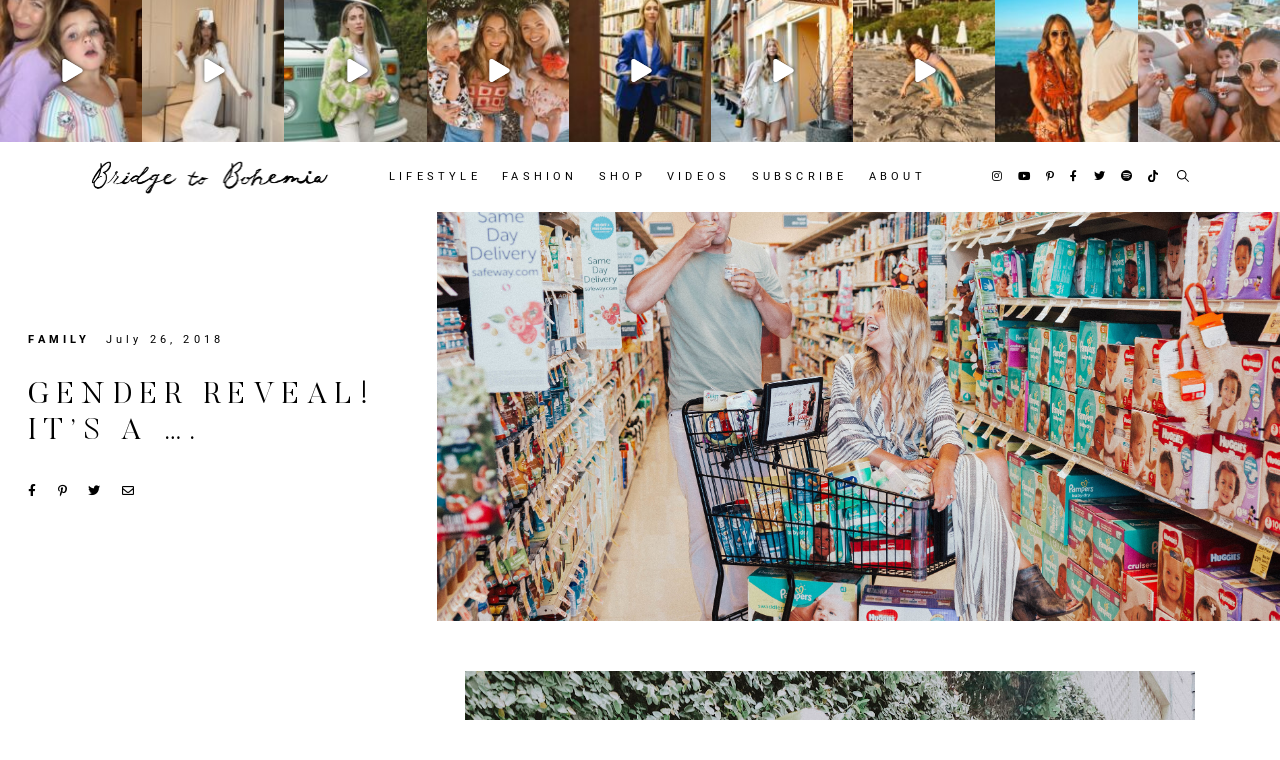

--- FILE ---
content_type: text/html; charset=UTF-8
request_url: https://bridgetobohemia.com/2018-5-1-wearehavingababy-mh776/
body_size: 31731
content:
<!doctype html>
<html lang="en-US">
  <head>
  <meta charset="utf-8">
  <meta http-equiv="x-ua-compatible" content="ie=edge">
  <meta name="viewport" content="width=device-width, initial-scale=1, shrink-to-fit=no">
  <meta name='robots' content='index, follow, max-image-preview:large, max-snippet:-1, max-video-preview:-1' />

	<!-- This site is optimized with the Yoast SEO plugin v19.1 - https://yoast.com/wordpress/plugins/seo/ -->
	<title>Gender Reveal! It&#039;s a .... - Bridge To Bohemia</title>
	<link rel="canonical" href="https://bridgetobohemia.com/2018-5-1-wearehavingababy-mh776/" />
	<meta property="og:locale" content="en_US" />
	<meta property="og:type" content="article" />
	<meta property="og:title" content="Gender Reveal! It&#039;s a .... - Bridge To Bohemia" />
	<meta property="og:description" content="We had our gender reveal party this weekend and we are so excited to announce that we are having a&#8230;. Oh, please. You didn&#8217;t think I&#8217;d make it that easy for you&#8230;.&nbsp; Before we share the big news, here are some photos from our wonderful gender reveal party with family and friends. And if you &hellip; Continued" />
	<meta property="og:url" content="https://bridgetobohemia.com/2018-5-1-wearehavingababy-mh776/" />
	<meta property="og:site_name" content="Bridge To Bohemia" />
	<meta property="article:publisher" content="https://www.facebook.com/ChantellePaigeOfficial/" />
	<meta property="article:published_time" content="2018-07-26T01:00:00+00:00" />
	<meta property="article:modified_time" content="2020-03-30T18:52:51+00:00" />
	<meta property="og:image" content="https://bridgetobohemia.com/wp-content/uploads/2018/07/E20B5077.jpg" />
	<meta property="og:image:width" content="2500" />
	<meta property="og:image:height" content="1667" />
	<meta property="og:image:type" content="image/jpeg" />
	<meta name="twitter:card" content="summary_large_image" />
	<meta name="twitter:creator" content="@chantellepaige" />
	<meta name="twitter:site" content="@chantellepaige" />
	<meta name="twitter:label1" content="Written by" />
	<meta name="twitter:data1" content="cpaigemulligan@gmail.com" />
	<meta name="twitter:label2" content="Est. reading time" />
	<meta name="twitter:data2" content="1 minute" />
	<script type="application/ld+json" class="yoast-schema-graph">{"@context":"https://schema.org","@graph":[{"@type":"WebSite","@id":"https://bridgetobohemia.com/#website","url":"https://bridgetobohemia.com/","name":"Bridge To Bohemia","description":"by Chantelle Paige","potentialAction":[{"@type":"SearchAction","target":{"@type":"EntryPoint","urlTemplate":"https://bridgetobohemia.com/?s={search_term_string}"},"query-input":"required name=search_term_string"}],"inLanguage":"en-US"},{"@type":"ImageObject","inLanguage":"en-US","@id":"https://bridgetobohemia.com/2018-5-1-wearehavingababy-mh776/#primaryimage","url":"https://bridgetobohemia.com/wp-content/uploads/2018/07/E20B5077.jpg","contentUrl":"https://bridgetobohemia.com/wp-content/uploads/2018/07/E20B5077.jpg","width":2500,"height":1667,"caption":"exc-5b565db82b6a282123ae268b"},{"@type":"WebPage","@id":"https://bridgetobohemia.com/2018-5-1-wearehavingababy-mh776/#webpage","url":"https://bridgetobohemia.com/2018-5-1-wearehavingababy-mh776/","name":"Gender Reveal! It's a .... - Bridge To Bohemia","isPartOf":{"@id":"https://bridgetobohemia.com/#website"},"primaryImageOfPage":{"@id":"https://bridgetobohemia.com/2018-5-1-wearehavingababy-mh776/#primaryimage"},"datePublished":"2018-07-26T01:00:00+00:00","dateModified":"2020-03-30T18:52:51+00:00","author":{"@id":"https://bridgetobohemia.com/#/schema/person/7a6170b078f1b56592138255b4768dcb"},"breadcrumb":{"@id":"https://bridgetobohemia.com/2018-5-1-wearehavingababy-mh776/#breadcrumb"},"inLanguage":"en-US","potentialAction":[{"@type":"ReadAction","target":["https://bridgetobohemia.com/2018-5-1-wearehavingababy-mh776/"]}]},{"@type":"BreadcrumbList","@id":"https://bridgetobohemia.com/2018-5-1-wearehavingababy-mh776/#breadcrumb","itemListElement":[{"@type":"ListItem","position":1,"name":"Home","item":"https://bridgetobohemia.com/"},{"@type":"ListItem","position":2,"name":"Gender Reveal! It&#8217;s a &#8230;."}]},{"@type":"Person","@id":"https://bridgetobohemia.com/#/schema/person/7a6170b078f1b56592138255b4768dcb","name":"cpaigemulligan@gmail.com","image":{"@type":"ImageObject","inLanguage":"en-US","@id":"https://bridgetobohemia.com/#/schema/person/image/","url":"https://secure.gravatar.com/avatar/0e08e54e141c34929199f0faa6e6bcbe?s=96&d=mm&r=g","contentUrl":"https://secure.gravatar.com/avatar/0e08e54e141c34929199f0faa6e6bcbe?s=96&d=mm&r=g","caption":"cpaigemulligan@gmail.com"},"url":"https://bridgetobohemia.com/author/cpaigemulligangmail-com/"}]}</script>
	<!-- / Yoast SEO plugin. -->


<link rel='dns-prefetch' href='//s.w.org' />
<link rel="alternate" type="application/rss+xml" title="Bridge To Bohemia &raquo; Gender Reveal! It&#8217;s a &#8230;. Comments Feed" href="https://bridgetobohemia.com/2018-5-1-wearehavingababy-mh776/feed/" />
<script type="text/javascript">
window._wpemojiSettings = {"baseUrl":"https:\/\/s.w.org\/images\/core\/emoji\/14.0.0\/72x72\/","ext":".png","svgUrl":"https:\/\/s.w.org\/images\/core\/emoji\/14.0.0\/svg\/","svgExt":".svg","source":{"concatemoji":"https:\/\/bridgetobohemia.com\/wp-includes\/js\/wp-emoji-release.min.js?ver=6.0.11"}};
/*! This file is auto-generated */
!function(e,a,t){var n,r,o,i=a.createElement("canvas"),p=i.getContext&&i.getContext("2d");function s(e,t){var a=String.fromCharCode,e=(p.clearRect(0,0,i.width,i.height),p.fillText(a.apply(this,e),0,0),i.toDataURL());return p.clearRect(0,0,i.width,i.height),p.fillText(a.apply(this,t),0,0),e===i.toDataURL()}function c(e){var t=a.createElement("script");t.src=e,t.defer=t.type="text/javascript",a.getElementsByTagName("head")[0].appendChild(t)}for(o=Array("flag","emoji"),t.supports={everything:!0,everythingExceptFlag:!0},r=0;r<o.length;r++)t.supports[o[r]]=function(e){if(!p||!p.fillText)return!1;switch(p.textBaseline="top",p.font="600 32px Arial",e){case"flag":return s([127987,65039,8205,9895,65039],[127987,65039,8203,9895,65039])?!1:!s([55356,56826,55356,56819],[55356,56826,8203,55356,56819])&&!s([55356,57332,56128,56423,56128,56418,56128,56421,56128,56430,56128,56423,56128,56447],[55356,57332,8203,56128,56423,8203,56128,56418,8203,56128,56421,8203,56128,56430,8203,56128,56423,8203,56128,56447]);case"emoji":return!s([129777,127995,8205,129778,127999],[129777,127995,8203,129778,127999])}return!1}(o[r]),t.supports.everything=t.supports.everything&&t.supports[o[r]],"flag"!==o[r]&&(t.supports.everythingExceptFlag=t.supports.everythingExceptFlag&&t.supports[o[r]]);t.supports.everythingExceptFlag=t.supports.everythingExceptFlag&&!t.supports.flag,t.DOMReady=!1,t.readyCallback=function(){t.DOMReady=!0},t.supports.everything||(n=function(){t.readyCallback()},a.addEventListener?(a.addEventListener("DOMContentLoaded",n,!1),e.addEventListener("load",n,!1)):(e.attachEvent("onload",n),a.attachEvent("onreadystatechange",function(){"complete"===a.readyState&&t.readyCallback()})),(e=t.source||{}).concatemoji?c(e.concatemoji):e.wpemoji&&e.twemoji&&(c(e.twemoji),c(e.wpemoji)))}(window,document,window._wpemojiSettings);
</script>
<style type="text/css">
img.wp-smiley,
img.emoji {
	display: inline !important;
	border: none !important;
	box-shadow: none !important;
	height: 1em !important;
	width: 1em !important;
	margin: 0 0.07em !important;
	vertical-align: -0.1em !important;
	background: none !important;
	padding: 0 !important;
}
</style>
	<link rel='stylesheet' id='litespeed-cache-dummy-css'  href='https://bridgetobohemia.com/wp-content/plugins/litespeed-cache/assets/css/litespeed-dummy.css?ver=6.0.11' type='text/css' media='all' />
<link rel='stylesheet' id='sbi_styles-css'  href='https://bridgetobohemia.com/wp-content/plugins/instagram-feed-pro/css/sbi-styles.min.css?ver=6.0.8' type='text/css' media='all' />
<link rel='stylesheet' id='wp-block-library-css'  href='https://bridgetobohemia.com/wp-includes/css/dist/block-library/style.min.css?ver=6.0.11' type='text/css' media='all' />
<link rel='stylesheet' id='fontawesome-free-css'  href='https://bridgetobohemia.com/wp-content/plugins/getwid/vendors/fontawesome-free/css/all.min.css?ver=5.5.0' type='text/css' media='all' />
<link rel='stylesheet' id='slick-css'  href='https://bridgetobohemia.com/wp-content/plugins/getwid/vendors/slick/slick/slick.min.css?ver=1.9.0' type='text/css' media='all' />
<link rel='stylesheet' id='slick-theme-css'  href='https://bridgetobohemia.com/wp-content/plugins/getwid/vendors/slick/slick/slick-theme.min.css?ver=1.9.0' type='text/css' media='all' />
<link rel='stylesheet' id='getwid-blocks-css'  href='https://bridgetobohemia.com/wp-content/plugins/getwid/assets/css/blocks.style.css?ver=1.8.1' type='text/css' media='all' />
<style id='global-styles-inline-css' type='text/css'>
body{--wp--preset--color--black: #000000;--wp--preset--color--cyan-bluish-gray: #abb8c3;--wp--preset--color--white: #ffffff;--wp--preset--color--pale-pink: #f78da7;--wp--preset--color--vivid-red: #cf2e2e;--wp--preset--color--luminous-vivid-orange: #ff6900;--wp--preset--color--luminous-vivid-amber: #fcb900;--wp--preset--color--light-green-cyan: #7bdcb5;--wp--preset--color--vivid-green-cyan: #00d084;--wp--preset--color--pale-cyan-blue: #8ed1fc;--wp--preset--color--vivid-cyan-blue: #0693e3;--wp--preset--color--vivid-purple: #9b51e0;--wp--preset--gradient--vivid-cyan-blue-to-vivid-purple: linear-gradient(135deg,rgba(6,147,227,1) 0%,rgb(155,81,224) 100%);--wp--preset--gradient--light-green-cyan-to-vivid-green-cyan: linear-gradient(135deg,rgb(122,220,180) 0%,rgb(0,208,130) 100%);--wp--preset--gradient--luminous-vivid-amber-to-luminous-vivid-orange: linear-gradient(135deg,rgba(252,185,0,1) 0%,rgba(255,105,0,1) 100%);--wp--preset--gradient--luminous-vivid-orange-to-vivid-red: linear-gradient(135deg,rgba(255,105,0,1) 0%,rgb(207,46,46) 100%);--wp--preset--gradient--very-light-gray-to-cyan-bluish-gray: linear-gradient(135deg,rgb(238,238,238) 0%,rgb(169,184,195) 100%);--wp--preset--gradient--cool-to-warm-spectrum: linear-gradient(135deg,rgb(74,234,220) 0%,rgb(151,120,209) 20%,rgb(207,42,186) 40%,rgb(238,44,130) 60%,rgb(251,105,98) 80%,rgb(254,248,76) 100%);--wp--preset--gradient--blush-light-purple: linear-gradient(135deg,rgb(255,206,236) 0%,rgb(152,150,240) 100%);--wp--preset--gradient--blush-bordeaux: linear-gradient(135deg,rgb(254,205,165) 0%,rgb(254,45,45) 50%,rgb(107,0,62) 100%);--wp--preset--gradient--luminous-dusk: linear-gradient(135deg,rgb(255,203,112) 0%,rgb(199,81,192) 50%,rgb(65,88,208) 100%);--wp--preset--gradient--pale-ocean: linear-gradient(135deg,rgb(255,245,203) 0%,rgb(182,227,212) 50%,rgb(51,167,181) 100%);--wp--preset--gradient--electric-grass: linear-gradient(135deg,rgb(202,248,128) 0%,rgb(113,206,126) 100%);--wp--preset--gradient--midnight: linear-gradient(135deg,rgb(2,3,129) 0%,rgb(40,116,252) 100%);--wp--preset--duotone--dark-grayscale: url('#wp-duotone-dark-grayscale');--wp--preset--duotone--grayscale: url('#wp-duotone-grayscale');--wp--preset--duotone--purple-yellow: url('#wp-duotone-purple-yellow');--wp--preset--duotone--blue-red: url('#wp-duotone-blue-red');--wp--preset--duotone--midnight: url('#wp-duotone-midnight');--wp--preset--duotone--magenta-yellow: url('#wp-duotone-magenta-yellow');--wp--preset--duotone--purple-green: url('#wp-duotone-purple-green');--wp--preset--duotone--blue-orange: url('#wp-duotone-blue-orange');--wp--preset--font-size--small: 13px;--wp--preset--font-size--medium: 20px;--wp--preset--font-size--large: 36px;--wp--preset--font-size--x-large: 42px;}.has-black-color{color: var(--wp--preset--color--black) !important;}.has-cyan-bluish-gray-color{color: var(--wp--preset--color--cyan-bluish-gray) !important;}.has-white-color{color: var(--wp--preset--color--white) !important;}.has-pale-pink-color{color: var(--wp--preset--color--pale-pink) !important;}.has-vivid-red-color{color: var(--wp--preset--color--vivid-red) !important;}.has-luminous-vivid-orange-color{color: var(--wp--preset--color--luminous-vivid-orange) !important;}.has-luminous-vivid-amber-color{color: var(--wp--preset--color--luminous-vivid-amber) !important;}.has-light-green-cyan-color{color: var(--wp--preset--color--light-green-cyan) !important;}.has-vivid-green-cyan-color{color: var(--wp--preset--color--vivid-green-cyan) !important;}.has-pale-cyan-blue-color{color: var(--wp--preset--color--pale-cyan-blue) !important;}.has-vivid-cyan-blue-color{color: var(--wp--preset--color--vivid-cyan-blue) !important;}.has-vivid-purple-color{color: var(--wp--preset--color--vivid-purple) !important;}.has-black-background-color{background-color: var(--wp--preset--color--black) !important;}.has-cyan-bluish-gray-background-color{background-color: var(--wp--preset--color--cyan-bluish-gray) !important;}.has-white-background-color{background-color: var(--wp--preset--color--white) !important;}.has-pale-pink-background-color{background-color: var(--wp--preset--color--pale-pink) !important;}.has-vivid-red-background-color{background-color: var(--wp--preset--color--vivid-red) !important;}.has-luminous-vivid-orange-background-color{background-color: var(--wp--preset--color--luminous-vivid-orange) !important;}.has-luminous-vivid-amber-background-color{background-color: var(--wp--preset--color--luminous-vivid-amber) !important;}.has-light-green-cyan-background-color{background-color: var(--wp--preset--color--light-green-cyan) !important;}.has-vivid-green-cyan-background-color{background-color: var(--wp--preset--color--vivid-green-cyan) !important;}.has-pale-cyan-blue-background-color{background-color: var(--wp--preset--color--pale-cyan-blue) !important;}.has-vivid-cyan-blue-background-color{background-color: var(--wp--preset--color--vivid-cyan-blue) !important;}.has-vivid-purple-background-color{background-color: var(--wp--preset--color--vivid-purple) !important;}.has-black-border-color{border-color: var(--wp--preset--color--black) !important;}.has-cyan-bluish-gray-border-color{border-color: var(--wp--preset--color--cyan-bluish-gray) !important;}.has-white-border-color{border-color: var(--wp--preset--color--white) !important;}.has-pale-pink-border-color{border-color: var(--wp--preset--color--pale-pink) !important;}.has-vivid-red-border-color{border-color: var(--wp--preset--color--vivid-red) !important;}.has-luminous-vivid-orange-border-color{border-color: var(--wp--preset--color--luminous-vivid-orange) !important;}.has-luminous-vivid-amber-border-color{border-color: var(--wp--preset--color--luminous-vivid-amber) !important;}.has-light-green-cyan-border-color{border-color: var(--wp--preset--color--light-green-cyan) !important;}.has-vivid-green-cyan-border-color{border-color: var(--wp--preset--color--vivid-green-cyan) !important;}.has-pale-cyan-blue-border-color{border-color: var(--wp--preset--color--pale-cyan-blue) !important;}.has-vivid-cyan-blue-border-color{border-color: var(--wp--preset--color--vivid-cyan-blue) !important;}.has-vivid-purple-border-color{border-color: var(--wp--preset--color--vivid-purple) !important;}.has-vivid-cyan-blue-to-vivid-purple-gradient-background{background: var(--wp--preset--gradient--vivid-cyan-blue-to-vivid-purple) !important;}.has-light-green-cyan-to-vivid-green-cyan-gradient-background{background: var(--wp--preset--gradient--light-green-cyan-to-vivid-green-cyan) !important;}.has-luminous-vivid-amber-to-luminous-vivid-orange-gradient-background{background: var(--wp--preset--gradient--luminous-vivid-amber-to-luminous-vivid-orange) !important;}.has-luminous-vivid-orange-to-vivid-red-gradient-background{background: var(--wp--preset--gradient--luminous-vivid-orange-to-vivid-red) !important;}.has-very-light-gray-to-cyan-bluish-gray-gradient-background{background: var(--wp--preset--gradient--very-light-gray-to-cyan-bluish-gray) !important;}.has-cool-to-warm-spectrum-gradient-background{background: var(--wp--preset--gradient--cool-to-warm-spectrum) !important;}.has-blush-light-purple-gradient-background{background: var(--wp--preset--gradient--blush-light-purple) !important;}.has-blush-bordeaux-gradient-background{background: var(--wp--preset--gradient--blush-bordeaux) !important;}.has-luminous-dusk-gradient-background{background: var(--wp--preset--gradient--luminous-dusk) !important;}.has-pale-ocean-gradient-background{background: var(--wp--preset--gradient--pale-ocean) !important;}.has-electric-grass-gradient-background{background: var(--wp--preset--gradient--electric-grass) !important;}.has-midnight-gradient-background{background: var(--wp--preset--gradient--midnight) !important;}.has-small-font-size{font-size: var(--wp--preset--font-size--small) !important;}.has-medium-font-size{font-size: var(--wp--preset--font-size--medium) !important;}.has-large-font-size{font-size: var(--wp--preset--font-size--large) !important;}.has-x-large-font-size{font-size: var(--wp--preset--font-size--x-large) !important;}
</style>
<link rel='stylesheet' id='contact-form-7-css'  href='https://bridgetobohemia.com/wp-content/plugins/contact-form-7/includes/css/styles.css?ver=5.6' type='text/css' media='all' />
<link rel='stylesheet' id='sage/main.css-css'  href='https://bridgetobohemia.com/wp-content/themes/bridgetobohemia/dist/styles/main.css' type='text/css' media='all' />
<script type='text/javascript' src='https://bridgetobohemia.com/wp-includes/js/jquery/jquery.min.js?ver=3.6.0' id='jquery-core-js'></script>
<script type='text/javascript' src='https://bridgetobohemia.com/wp-includes/js/jquery/jquery-migrate.min.js?ver=3.3.2' id='jquery-migrate-js'></script>
<script type='text/javascript' src='https://bridgetobohemia.com/wp-content/plugins/sticky-menu-or-anything-on-scroll/assets/js/jq-sticky-anything.min.js?ver=2.1.1' id='stickyAnythingLib-js'></script>
<link rel="https://api.w.org/" href="https://bridgetobohemia.com/wp-json/" /><link rel="alternate" type="application/json" href="https://bridgetobohemia.com/wp-json/wp/v2/posts/508" /><link rel="EditURI" type="application/rsd+xml" title="RSD" href="https://bridgetobohemia.com/xmlrpc.php?rsd" />
<link rel="wlwmanifest" type="application/wlwmanifest+xml" href="https://bridgetobohemia.com/wp-includes/wlwmanifest.xml" /> 
<meta name="generator" content="WordPress 6.0.11" />
<link rel='shortlink' href='https://bridgetobohemia.com/?p=508' />
<link rel="alternate" type="application/json+oembed" href="https://bridgetobohemia.com/wp-json/oembed/1.0/embed?url=https%3A%2F%2Fbridgetobohemia.com%2F2018-5-1-wearehavingababy-mh776%2F" />
<link rel="alternate" type="text/xml+oembed" href="https://bridgetobohemia.com/wp-json/oembed/1.0/embed?url=https%3A%2F%2Fbridgetobohemia.com%2F2018-5-1-wearehavingababy-mh776%2F&#038;format=xml" />
<!-- Global site tag (gtag.js) - Google Analytics -->
<script async src="https://www.googletagmanager.com/gtag/js?id=UA-118512101-1"></script>
<script>
  window.dataLayer = window.dataLayer || [];
  function gtag(){dataLayer.push(arguments);}
  gtag('js', new Date());

  gtag('config', 'UA-118512101-1');
</script><style type="text/css">.recentcomments a{display:inline !important;padding:0 !important;margin:0 !important;}</style><link rel="icon" href="https://bridgetobohemia.com/wp-content/uploads/2020/03/cropped-BTB_Favicon-32x32.png" sizes="32x32" />
<link rel="icon" href="https://bridgetobohemia.com/wp-content/uploads/2020/03/cropped-BTB_Favicon-192x192.png" sizes="192x192" />
<link rel="apple-touch-icon" href="https://bridgetobohemia.com/wp-content/uploads/2020/03/cropped-BTB_Favicon-180x180.png" />
<meta name="msapplication-TileImage" content="https://bridgetobohemia.com/wp-content/uploads/2020/03/cropped-BTB_Favicon-270x270.png" />
		<style type="text/css" id="wp-custom-css">
			body.single main.main a {
    border-bottom: 1px solid black;
}

body.single main.main .image-with-links {
	border-bottom: none;
}		</style>
		</head>
  <body class="post-template-default single single-post postid-508 single-format-standard 2018-5-1-wearehavingababy-mh776 app-data index-data singular-data single-data single-post-data single-post-2018-5-1-wearehavingababy-mh776-data">
        <header class="banner">
	<div class="instagram-header">
		
<div id="sb_instagram"  class="sbi sbi_mob_col_3 sbi_tab_col_2 sbi_col_9 sbi_width_resp" style="width: 100%;" data-feedid="sbi_chantellepaige#9"  data-res="auto" data-cols="9" data-colsmobile="3" data-colstablet="2" data-num="9" data-nummobile="3" data-shortcode-atts="{&quot;cols&quot;:&quot;9&quot;,&quot;num&quot;:&quot;9&quot;,&quot;imagepadding&quot;:&quot;0&quot;,&quot;showheader&quot;:&quot;false&quot;,&quot;showfollow&quot;:&quot;false&quot;,&quot;showbutton&quot;:&quot;false&quot;,&quot;nummobile&quot;:&quot;3&quot;,&quot;colsmobile&quot;:&quot;3&quot;}"  data-postid="508" data-locatornonce="e8048612d7" data-options="{&quot;grid&quot;:true,&quot;avatars&quot;:[],&quot;disablelightbox&quot;:true,&quot;colsmobile&quot;:3,&quot;colstablet&quot;:2,&quot;captionsize&quot;:13,&quot;captionlength&quot;:50}">


    <div id="sbi_images">
		<div class="sbi_item sbi_type_video sbi_new sbi_transition" id="sbi_18175794328301324" data-date="1674154137" data-numcomments="54"  >
    <div class="sbi_photo_wrap">
	    	    	    <svg style="color: rgba(255,255,255,1)" class="svg-inline--fa fa-play fa-w-14 sbi_playbtn" aria-label="Play" aria-hidden="true" data-fa-processed="" data-prefix="fa" data-icon="play" role="presentation" xmlns="http://www.w3.org/2000/svg" viewBox="0 0 448 512"><path fill="currentColor" d="M424.4 214.7L72.4 6.6C43.8-10.3 0 6.1 0 47.9V464c0 37.5 40.7 60.1 72.4 41.3l352-208c31.4-18.5 31.5-64.1 0-82.6z"></path></svg>
        <div class="sbi_link sbi_disable_lightbox" >
            <div class="sbi_hover_top">
	            	                        </div>
	                    <div class="sbi_hover_bottom"  style="color: rgba(255,255,255,1)">
	                                        </div>
            <a class="sbi_link_area nofancybox" href="https://scontent-mia3-2.cdninstagram.com/v/t51.29350-15/326068529_711484827179394_3917964908148533016_n.jpg?_nc_cat=103&ccb=1-7&_nc_sid=8ae9d6&_nc_ohc=HWbEIMqGOz8AX-bAO_q&_nc_ht=scontent-mia3-2.cdninstagram.com&edm=AM6HXa8EAAAA&oh=00_AfB7qNXHBdWrjXGP1yaIasWgXdn4_tYkP885Ek3iRD3ddQ&oe=63D0F416" rel="nofollow noopener" data-lightbox-sbi="" data-title="Last day being 3 🥹" data-video="missing" data-carousel="" data-id="sbi_18175794328301324" data-user="chantellepaige" data-url="https://www.instagram.com/reel/Cnm3eNSpUjY/" data-avatar="" data-account-type="business">
                <span class="sbi-screenreader">Open</span>
				<svg style="color: rgba(255,255,255,1)" class="svg-inline--fa fa-play fa-w-14 sbi_playbtn" aria-label="Play" aria-hidden="true" data-fa-processed="" data-prefix="fa" data-icon="play" role="presentation" xmlns="http://www.w3.org/2000/svg" viewBox="0 0 448 512"><path fill="currentColor" d="M424.4 214.7L72.4 6.6C43.8-10.3 0 6.1 0 47.9V464c0 37.5 40.7 60.1 72.4 41.3l352-208c31.4-18.5 31.5-64.1 0-82.6z"></path></svg>            </a>
        </div>

        <a class="sbi_photo" href="https://www.instagram.com/reel/Cnm3eNSpUjY/" target="_blank" rel="nofollow noopener" data-full-res="https://scontent-mia3-2.cdninstagram.com/v/t51.29350-15/326068529_711484827179394_3917964908148533016_n.jpg?_nc_cat=103&#038;ccb=1-7&#038;_nc_sid=8ae9d6&#038;_nc_ohc=HWbEIMqGOz8AX-bAO_q&#038;_nc_ht=scontent-mia3-2.cdninstagram.com&#038;edm=AM6HXa8EAAAA&#038;oh=00_AfB7qNXHBdWrjXGP1yaIasWgXdn4_tYkP885Ek3iRD3ddQ&#038;oe=63D0F416" data-img-src-set="{&quot;d&quot;:&quot;https:\/\/scontent-mia3-2.cdninstagram.com\/v\/t51.29350-15\/326068529_711484827179394_3917964908148533016_n.jpg?_nc_cat=103&amp;ccb=1-7&amp;_nc_sid=8ae9d6&amp;_nc_ohc=HWbEIMqGOz8AX-bAO_q&amp;_nc_ht=scontent-mia3-2.cdninstagram.com&amp;edm=AM6HXa8EAAAA&amp;oh=00_AfB7qNXHBdWrjXGP1yaIasWgXdn4_tYkP885Ek3iRD3ddQ&amp;oe=63D0F416&quot;,&quot;150&quot;:&quot;https:\/\/scontent-mia3-2.cdninstagram.com\/v\/t51.29350-15\/326068529_711484827179394_3917964908148533016_n.jpg?_nc_cat=103&amp;ccb=1-7&amp;_nc_sid=8ae9d6&amp;_nc_ohc=HWbEIMqGOz8AX-bAO_q&amp;_nc_ht=scontent-mia3-2.cdninstagram.com&amp;edm=AM6HXa8EAAAA&amp;oh=00_AfB7qNXHBdWrjXGP1yaIasWgXdn4_tYkP885Ek3iRD3ddQ&amp;oe=63D0F416&quot;,&quot;320&quot;:&quot;https:\/\/scontent-mia3-2.cdninstagram.com\/v\/t51.29350-15\/326068529_711484827179394_3917964908148533016_n.jpg?_nc_cat=103&amp;ccb=1-7&amp;_nc_sid=8ae9d6&amp;_nc_ohc=HWbEIMqGOz8AX-bAO_q&amp;_nc_ht=scontent-mia3-2.cdninstagram.com&amp;edm=AM6HXa8EAAAA&amp;oh=00_AfB7qNXHBdWrjXGP1yaIasWgXdn4_tYkP885Ek3iRD3ddQ&amp;oe=63D0F416&quot;,&quot;640&quot;:&quot;https:\/\/scontent-mia3-2.cdninstagram.com\/v\/t51.29350-15\/326068529_711484827179394_3917964908148533016_n.jpg?_nc_cat=103&amp;ccb=1-7&amp;_nc_sid=8ae9d6&amp;_nc_ohc=HWbEIMqGOz8AX-bAO_q&amp;_nc_ht=scontent-mia3-2.cdninstagram.com&amp;edm=AM6HXa8EAAAA&amp;oh=00_AfB7qNXHBdWrjXGP1yaIasWgXdn4_tYkP885Ek3iRD3ddQ&amp;oe=63D0F416&quot;}">
            <img src="https://bridgetobohemia.com/wp-content/plugins/instagram-feed-pro/img/placeholder.png" alt="Last day being 3 🥹">
        </a>
    </div>

    <div class="sbi_info">

        
	    
    </div>

</div><div class="sbi_item sbi_type_video sbi_new sbi_transition" id="sbi_18341039905052923" data-date="1674068119" data-numcomments="26"  >
    <div class="sbi_photo_wrap">
	    	    	    <svg style="color: rgba(255,255,255,1)" class="svg-inline--fa fa-play fa-w-14 sbi_playbtn" aria-label="Play" aria-hidden="true" data-fa-processed="" data-prefix="fa" data-icon="play" role="presentation" xmlns="http://www.w3.org/2000/svg" viewBox="0 0 448 512"><path fill="currentColor" d="M424.4 214.7L72.4 6.6C43.8-10.3 0 6.1 0 47.9V464c0 37.5 40.7 60.1 72.4 41.3l352-208c31.4-18.5 31.5-64.1 0-82.6z"></path></svg>
        <div class="sbi_link sbi_disable_lightbox" >
            <div class="sbi_hover_top">
	            	                        </div>
	                    <div class="sbi_hover_bottom"  style="color: rgba(255,255,255,1)">
	                                        </div>
            <a class="sbi_link_area nofancybox" href="https://scontent-mia3-1.cdninstagram.com/v/t51.29350-15/325248977_158667923237588_6639904301870570333_n.jpg?_nc_cat=108&ccb=1-7&_nc_sid=8ae9d6&_nc_ohc=5SanrNXmNGIAX_SQqKC&_nc_ht=scontent-mia3-1.cdninstagram.com&edm=AM6HXa8EAAAA&oh=00_AfDlI9DysweIgmmy7pH1ywEjGqldQVZP7R7KFjVJhg0mow&oe=63D14804" rel="nofollow noopener" data-lightbox-sbi="" data-title="POV: you let an app choose your outfit for GNO.&lt;br&gt;
&lt;br&gt;
Purple sweatshirt @sennacase &lt;br&gt;
Pink shorts @showmeyourmumu &lt;br&gt;
Bra @skims &lt;br&gt;
White dress @dissh &lt;br&gt;
Black boots @thursday (bijou)&lt;br&gt;
Bone classic coat @shopthecurated&lt;br&gt;
Grey cardigan @margaretoleary&lt;br&gt;
Biker jacket @bodaskins &lt;br&gt;
Purse @newbottega&lt;br&gt;
Necklace @baublebar &lt;br&gt;
Ring @omathelabel &lt;br&gt;
&lt;br&gt;
“Links” in story highlights for exact pieces" data-video="https://video-mia3-2.cdninstagram.com/o1/v/t16/f1/m82/2D4ECCC52F4E154876B215C858BE5AA8_video_dashinit.mp4?efg=eyJ2ZW5jb2RlX3RhZyI6InZ0c192b2RfdXJsZ2VuLjcyMC5jbGlwcyJ9&amp;_nc_ht=video-mia3-2.cdninstagram.com&amp;_nc_cat=101&amp;vs=841058763650800_3539471835&amp;_nc_vs=[base64]%3D%3D&amp;ccb=9-4&amp;oh=00_AfAkxpJfGIkdrc20ngts1iwraiX0_mxXtgJIYBXMjcXUvw&amp;oe=63CDD855&amp;_nc_sid=ea0b6e&amp;_nc_rid=60c41a24cd" data-carousel="" data-id="sbi_18341039905052923" data-user="chantellepaige" data-url="https://www.instagram.com/reel/CnkRT4Jp_tx/" data-avatar="" data-account-type="business">
                <span class="sbi-screenreader">Open</span>
				<svg style="color: rgba(255,255,255,1)" class="svg-inline--fa fa-play fa-w-14 sbi_playbtn" aria-label="Play" aria-hidden="true" data-fa-processed="" data-prefix="fa" data-icon="play" role="presentation" xmlns="http://www.w3.org/2000/svg" viewBox="0 0 448 512"><path fill="currentColor" d="M424.4 214.7L72.4 6.6C43.8-10.3 0 6.1 0 47.9V464c0 37.5 40.7 60.1 72.4 41.3l352-208c31.4-18.5 31.5-64.1 0-82.6z"></path></svg>            </a>
        </div>

        <a class="sbi_photo" href="https://www.instagram.com/reel/CnkRT4Jp_tx/" target="_blank" rel="nofollow noopener" data-full-res="https://scontent-mia3-1.cdninstagram.com/v/t51.29350-15/325248977_158667923237588_6639904301870570333_n.jpg?_nc_cat=108&#038;ccb=1-7&#038;_nc_sid=8ae9d6&#038;_nc_ohc=5SanrNXmNGIAX_SQqKC&#038;_nc_ht=scontent-mia3-1.cdninstagram.com&#038;edm=AM6HXa8EAAAA&#038;oh=00_AfDlI9DysweIgmmy7pH1ywEjGqldQVZP7R7KFjVJhg0mow&#038;oe=63D14804" data-img-src-set="{&quot;d&quot;:&quot;https:\/\/scontent-mia3-1.cdninstagram.com\/v\/t51.29350-15\/325248977_158667923237588_6639904301870570333_n.jpg?_nc_cat=108&amp;ccb=1-7&amp;_nc_sid=8ae9d6&amp;_nc_ohc=5SanrNXmNGIAX_SQqKC&amp;_nc_ht=scontent-mia3-1.cdninstagram.com&amp;edm=AM6HXa8EAAAA&amp;oh=00_AfDlI9DysweIgmmy7pH1ywEjGqldQVZP7R7KFjVJhg0mow&amp;oe=63D14804&quot;,&quot;150&quot;:&quot;https:\/\/scontent-mia3-1.cdninstagram.com\/v\/t51.29350-15\/325248977_158667923237588_6639904301870570333_n.jpg?_nc_cat=108&amp;ccb=1-7&amp;_nc_sid=8ae9d6&amp;_nc_ohc=5SanrNXmNGIAX_SQqKC&amp;_nc_ht=scontent-mia3-1.cdninstagram.com&amp;edm=AM6HXa8EAAAA&amp;oh=00_AfDlI9DysweIgmmy7pH1ywEjGqldQVZP7R7KFjVJhg0mow&amp;oe=63D14804&quot;,&quot;320&quot;:&quot;https:\/\/scontent-mia3-1.cdninstagram.com\/v\/t51.29350-15\/325248977_158667923237588_6639904301870570333_n.jpg?_nc_cat=108&amp;ccb=1-7&amp;_nc_sid=8ae9d6&amp;_nc_ohc=5SanrNXmNGIAX_SQqKC&amp;_nc_ht=scontent-mia3-1.cdninstagram.com&amp;edm=AM6HXa8EAAAA&amp;oh=00_AfDlI9DysweIgmmy7pH1ywEjGqldQVZP7R7KFjVJhg0mow&amp;oe=63D14804&quot;,&quot;640&quot;:&quot;https:\/\/scontent-mia3-1.cdninstagram.com\/v\/t51.29350-15\/325248977_158667923237588_6639904301870570333_n.jpg?_nc_cat=108&amp;ccb=1-7&amp;_nc_sid=8ae9d6&amp;_nc_ohc=5SanrNXmNGIAX_SQqKC&amp;_nc_ht=scontent-mia3-1.cdninstagram.com&amp;edm=AM6HXa8EAAAA&amp;oh=00_AfDlI9DysweIgmmy7pH1ywEjGqldQVZP7R7KFjVJhg0mow&amp;oe=63D14804&quot;}">
            <img src="https://bridgetobohemia.com/wp-content/plugins/instagram-feed-pro/img/placeholder.png" alt="POV: you let an app choose your outfit for GNO.

Purple sweatshirt @sennacase 
Pink shorts @showmeyourmumu 
Bra @skims 
White dress @dissh 
Black boots @thursday (bijou)
Bone classic coat @shopthecurated
Grey cardigan @margaretoleary
Biker jacket @bodaskins 
Purse @newbottega
Necklace @baublebar 
Ring @omathelabel 

“Links” in story highlights for exact pieces">
        </a>
    </div>

    <div class="sbi_info">

        
	    
    </div>

</div><div class="sbi_item sbi_type_video sbi_new sbi_transition" id="sbi_18028832878453477" data-date="1673982007" data-numcomments="12"  >
    <div class="sbi_photo_wrap">
	    	    	    <svg style="color: rgba(255,255,255,1)" class="svg-inline--fa fa-play fa-w-14 sbi_playbtn" aria-label="Play" aria-hidden="true" data-fa-processed="" data-prefix="fa" data-icon="play" role="presentation" xmlns="http://www.w3.org/2000/svg" viewBox="0 0 448 512"><path fill="currentColor" d="M424.4 214.7L72.4 6.6C43.8-10.3 0 6.1 0 47.9V464c0 37.5 40.7 60.1 72.4 41.3l352-208c31.4-18.5 31.5-64.1 0-82.6z"></path></svg>
        <div class="sbi_link sbi_disable_lightbox" >
            <div class="sbi_hover_top">
	            	                        </div>
	                    <div class="sbi_hover_bottom"  style="color: rgba(255,255,255,1)">
	                                        </div>
            <a class="sbi_link_area nofancybox" href="https://scontent-mia3-2.cdninstagram.com/v/t51.29350-15/325770907_162116152844737_829650903748150630_n.jpg?_nc_cat=105&ccb=1-7&_nc_sid=8ae9d6&_nc_ohc=C0tSe4bfE7EAX9ycE2F&_nc_ht=scontent-mia3-2.cdninstagram.com&edm=AM6HXa8EAAAA&oh=00_AfBnkOLmz4964Ak3Ph277g_62s3gDAPj9fpjQdmJg7337g&oe=63CFEDC7" rel="nofollow noopener" data-lightbox-sbi="" data-title="🔥 boom" data-video="https://video-mia3-2.cdninstagram.com/o1/v/t16/f1/m82/E5417546E2D18BBDA836DF4817C63697_video_dashinit.mp4?efg=eyJ2ZW5jb2RlX3RhZyI6InZ0c192b2RfdXJsZ2VuLjcyMC5jbGlwcyJ9&amp;_nc_ht=video-mia3-2.cdninstagram.com&amp;_nc_cat=107&amp;vs=834900364476333_381182595&amp;_nc_vs=[base64]%2F7z8VAigCQzMsF0AYo9cKPXCkGBJkYXNoX2Jhc2VsaW5lXzFfdjERAHUAAA%3D%3D&amp;ccb=9-4&amp;oh=00_AfAq_1N3ioJFJQ6lm-MdSsikhJylg5T1_tsrZvjgMfg7ZQ&amp;oe=63CD5E00&amp;_nc_sid=ea0b6e&amp;_nc_rid=3eb1acdd6a" data-carousel="" data-id="sbi_18028832878453477" data-user="chantellepaige" data-url="https://www.instagram.com/reel/CnhvV25JMF9/" data-avatar="" data-account-type="business">
                <span class="sbi-screenreader">Open</span>
				<svg style="color: rgba(255,255,255,1)" class="svg-inline--fa fa-play fa-w-14 sbi_playbtn" aria-label="Play" aria-hidden="true" data-fa-processed="" data-prefix="fa" data-icon="play" role="presentation" xmlns="http://www.w3.org/2000/svg" viewBox="0 0 448 512"><path fill="currentColor" d="M424.4 214.7L72.4 6.6C43.8-10.3 0 6.1 0 47.9V464c0 37.5 40.7 60.1 72.4 41.3l352-208c31.4-18.5 31.5-64.1 0-82.6z"></path></svg>            </a>
        </div>

        <a class="sbi_photo" href="https://www.instagram.com/reel/CnhvV25JMF9/" target="_blank" rel="nofollow noopener" data-full-res="https://scontent-mia3-2.cdninstagram.com/v/t51.29350-15/325770907_162116152844737_829650903748150630_n.jpg?_nc_cat=105&#038;ccb=1-7&#038;_nc_sid=8ae9d6&#038;_nc_ohc=C0tSe4bfE7EAX9ycE2F&#038;_nc_ht=scontent-mia3-2.cdninstagram.com&#038;edm=AM6HXa8EAAAA&#038;oh=00_AfBnkOLmz4964Ak3Ph277g_62s3gDAPj9fpjQdmJg7337g&#038;oe=63CFEDC7" data-img-src-set="{&quot;d&quot;:&quot;https:\/\/scontent-mia3-2.cdninstagram.com\/v\/t51.29350-15\/325770907_162116152844737_829650903748150630_n.jpg?_nc_cat=105&amp;ccb=1-7&amp;_nc_sid=8ae9d6&amp;_nc_ohc=C0tSe4bfE7EAX9ycE2F&amp;_nc_ht=scontent-mia3-2.cdninstagram.com&amp;edm=AM6HXa8EAAAA&amp;oh=00_AfBnkOLmz4964Ak3Ph277g_62s3gDAPj9fpjQdmJg7337g&amp;oe=63CFEDC7&quot;,&quot;150&quot;:&quot;https:\/\/scontent-mia3-2.cdninstagram.com\/v\/t51.29350-15\/325770907_162116152844737_829650903748150630_n.jpg?_nc_cat=105&amp;ccb=1-7&amp;_nc_sid=8ae9d6&amp;_nc_ohc=C0tSe4bfE7EAX9ycE2F&amp;_nc_ht=scontent-mia3-2.cdninstagram.com&amp;edm=AM6HXa8EAAAA&amp;oh=00_AfBnkOLmz4964Ak3Ph277g_62s3gDAPj9fpjQdmJg7337g&amp;oe=63CFEDC7&quot;,&quot;320&quot;:&quot;https:\/\/scontent-mia3-2.cdninstagram.com\/v\/t51.29350-15\/325770907_162116152844737_829650903748150630_n.jpg?_nc_cat=105&amp;ccb=1-7&amp;_nc_sid=8ae9d6&amp;_nc_ohc=C0tSe4bfE7EAX9ycE2F&amp;_nc_ht=scontent-mia3-2.cdninstagram.com&amp;edm=AM6HXa8EAAAA&amp;oh=00_AfBnkOLmz4964Ak3Ph277g_62s3gDAPj9fpjQdmJg7337g&amp;oe=63CFEDC7&quot;,&quot;640&quot;:&quot;https:\/\/scontent-mia3-2.cdninstagram.com\/v\/t51.29350-15\/325770907_162116152844737_829650903748150630_n.jpg?_nc_cat=105&amp;ccb=1-7&amp;_nc_sid=8ae9d6&amp;_nc_ohc=C0tSe4bfE7EAX9ycE2F&amp;_nc_ht=scontent-mia3-2.cdninstagram.com&amp;edm=AM6HXa8EAAAA&amp;oh=00_AfBnkOLmz4964Ak3Ph277g_62s3gDAPj9fpjQdmJg7337g&amp;oe=63CFEDC7&quot;}">
            <img src="https://bridgetobohemia.com/wp-content/plugins/instagram-feed-pro/img/placeholder.png" alt="🔥 boom">
        </a>
    </div>

    <div class="sbi_info">

        
	    
    </div>

</div><div class="sbi_item sbi_type_video sbi_new sbi_transition" id="sbi_17969585242944111" data-date="1673806561" data-numcomments="25"  >
    <div class="sbi_photo_wrap">
	    	    	    <svg style="color: rgba(255,255,255,1)" class="svg-inline--fa fa-play fa-w-14 sbi_playbtn" aria-label="Play" aria-hidden="true" data-fa-processed="" data-prefix="fa" data-icon="play" role="presentation" xmlns="http://www.w3.org/2000/svg" viewBox="0 0 448 512"><path fill="currentColor" d="M424.4 214.7L72.4 6.6C43.8-10.3 0 6.1 0 47.9V464c0 37.5 40.7 60.1 72.4 41.3l352-208c31.4-18.5 31.5-64.1 0-82.6z"></path></svg>
        <div class="sbi_link sbi_disable_lightbox" >
            <div class="sbi_hover_top">
	            	                        </div>
	                    <div class="sbi_hover_bottom"  style="color: rgba(255,255,255,1)">
	                                        </div>
            <a class="sbi_link_area nofancybox" href="https://scontent-mia3-2.cdninstagram.com/v/t51.29350-15/325439396_875778407178460_1910170572109872617_n.jpg?_nc_cat=110&ccb=1-7&_nc_sid=8ae9d6&_nc_ohc=4Ru9nVD0a90AX_t_s27&_nc_ht=scontent-mia3-2.cdninstagram.com&edm=AM6HXa8EAAAA&oh=00_AfDLLwb-jdhF3INaO0Eo2bAUXzqvLP0bl53yfuhA_rjBBQ&oe=63D13B27" rel="nofollow noopener" data-lightbox-sbi="" data-title="Just when I convince myself I’m done having my own babies there my kids are loving on a tiny human &amp; making my ovaries ache.&lt;br&gt;
&lt;br&gt;
This video of Senna loving on Sunday 🥹 @posie.sunday &lt;br&gt;
&lt;br&gt;
&amp; don’t worry @coulter 😋 I know we’re done." data-video="https://video-mia3-2.cdninstagram.com/o1/v/t16/f1/m82/3147E6AB0E5C121A0604D56DA9EB3F86_video_dashinit.mp4?efg=eyJ2ZW5jb2RlX3RhZyI6InZ0c192b2RfdXJsZ2VuLjcyMC5jbGlwcyJ9&amp;_nc_ht=video-mia3-2.cdninstagram.com&amp;_nc_cat=101&amp;vs=5403839349720456_94627216&amp;_nc_vs=[base64]%2Bc2GwT8VAigCQzMsF0AhZmZmZmZmGBJkYXNoX2Jhc2VsaW5lXzFfdjERAHUAAA%3D%3D&amp;ccb=9-4&amp;oh=00_AfB4WZfjkpULb8qpfslqxK3qs47QLXM2DorPKck9rxk22A&amp;oe=63CD425E&amp;_nc_sid=ea0b6e&amp;_nc_rid=d244b19571" data-carousel="" data-id="sbi_17969585242944111" data-user="chantellepaige" data-url="https://www.instagram.com/reel/Cncg2bKJwQh/" data-avatar="" data-account-type="business">
                <span class="sbi-screenreader">Open</span>
				<svg style="color: rgba(255,255,255,1)" class="svg-inline--fa fa-play fa-w-14 sbi_playbtn" aria-label="Play" aria-hidden="true" data-fa-processed="" data-prefix="fa" data-icon="play" role="presentation" xmlns="http://www.w3.org/2000/svg" viewBox="0 0 448 512"><path fill="currentColor" d="M424.4 214.7L72.4 6.6C43.8-10.3 0 6.1 0 47.9V464c0 37.5 40.7 60.1 72.4 41.3l352-208c31.4-18.5 31.5-64.1 0-82.6z"></path></svg>            </a>
        </div>

        <a class="sbi_photo" href="https://www.instagram.com/reel/Cncg2bKJwQh/" target="_blank" rel="nofollow noopener" data-full-res="https://scontent-mia3-2.cdninstagram.com/v/t51.29350-15/325439396_875778407178460_1910170572109872617_n.jpg?_nc_cat=110&#038;ccb=1-7&#038;_nc_sid=8ae9d6&#038;_nc_ohc=4Ru9nVD0a90AX_t_s27&#038;_nc_ht=scontent-mia3-2.cdninstagram.com&#038;edm=AM6HXa8EAAAA&#038;oh=00_AfDLLwb-jdhF3INaO0Eo2bAUXzqvLP0bl53yfuhA_rjBBQ&#038;oe=63D13B27" data-img-src-set="{&quot;d&quot;:&quot;https:\/\/scontent-mia3-2.cdninstagram.com\/v\/t51.29350-15\/325439396_875778407178460_1910170572109872617_n.jpg?_nc_cat=110&amp;ccb=1-7&amp;_nc_sid=8ae9d6&amp;_nc_ohc=4Ru9nVD0a90AX_t_s27&amp;_nc_ht=scontent-mia3-2.cdninstagram.com&amp;edm=AM6HXa8EAAAA&amp;oh=00_AfDLLwb-jdhF3INaO0Eo2bAUXzqvLP0bl53yfuhA_rjBBQ&amp;oe=63D13B27&quot;,&quot;150&quot;:&quot;https:\/\/scontent-mia3-2.cdninstagram.com\/v\/t51.29350-15\/325439396_875778407178460_1910170572109872617_n.jpg?_nc_cat=110&amp;ccb=1-7&amp;_nc_sid=8ae9d6&amp;_nc_ohc=4Ru9nVD0a90AX_t_s27&amp;_nc_ht=scontent-mia3-2.cdninstagram.com&amp;edm=AM6HXa8EAAAA&amp;oh=00_AfDLLwb-jdhF3INaO0Eo2bAUXzqvLP0bl53yfuhA_rjBBQ&amp;oe=63D13B27&quot;,&quot;320&quot;:&quot;https:\/\/scontent-mia3-2.cdninstagram.com\/v\/t51.29350-15\/325439396_875778407178460_1910170572109872617_n.jpg?_nc_cat=110&amp;ccb=1-7&amp;_nc_sid=8ae9d6&amp;_nc_ohc=4Ru9nVD0a90AX_t_s27&amp;_nc_ht=scontent-mia3-2.cdninstagram.com&amp;edm=AM6HXa8EAAAA&amp;oh=00_AfDLLwb-jdhF3INaO0Eo2bAUXzqvLP0bl53yfuhA_rjBBQ&amp;oe=63D13B27&quot;,&quot;640&quot;:&quot;https:\/\/scontent-mia3-2.cdninstagram.com\/v\/t51.29350-15\/325439396_875778407178460_1910170572109872617_n.jpg?_nc_cat=110&amp;ccb=1-7&amp;_nc_sid=8ae9d6&amp;_nc_ohc=4Ru9nVD0a90AX_t_s27&amp;_nc_ht=scontent-mia3-2.cdninstagram.com&amp;edm=AM6HXa8EAAAA&amp;oh=00_AfDLLwb-jdhF3INaO0Eo2bAUXzqvLP0bl53yfuhA_rjBBQ&amp;oe=63D13B27&quot;}">
            <img src="https://bridgetobohemia.com/wp-content/plugins/instagram-feed-pro/img/placeholder.png" alt="Just when I convince myself I’m done having my own babies there my kids are loving on a tiny human &amp; making my ovaries ache.

This video of Senna loving on Sunday 🥹 @posie.sunday 

&amp; don’t worry @coulter 😋 I know we’re done.">
        </a>
    </div>

    <div class="sbi_info">

        
	    
    </div>

</div><div class="sbi_item sbi_type_video sbi_new sbi_transition" id="sbi_17991337708625887" data-date="1673635691" data-numcomments="30"  >
    <div class="sbi_photo_wrap">
	    	    	    <svg style="color: rgba(255,255,255,1)" class="svg-inline--fa fa-play fa-w-14 sbi_playbtn" aria-label="Play" aria-hidden="true" data-fa-processed="" data-prefix="fa" data-icon="play" role="presentation" xmlns="http://www.w3.org/2000/svg" viewBox="0 0 448 512"><path fill="currentColor" d="M424.4 214.7L72.4 6.6C43.8-10.3 0 6.1 0 47.9V464c0 37.5 40.7 60.1 72.4 41.3l352-208c31.4-18.5 31.5-64.1 0-82.6z"></path></svg>
        <div class="sbi_link sbi_disable_lightbox" >
            <div class="sbi_hover_top">
	            	                        </div>
	                    <div class="sbi_hover_bottom"  style="color: rgba(255,255,255,1)">
	                                        </div>
            <a class="sbi_link_area nofancybox" href="https://scontent-mia3-1.cdninstagram.com/v/t51.29350-15/325367516_894476435062169_6253178435136736233_n.jpg?_nc_cat=100&ccb=1-7&_nc_sid=8ae9d6&_nc_ohc=O3Hq8dfqqMQAX-1Kpnu&_nc_ht=scontent-mia3-1.cdninstagram.com&edm=AM6HXa8EAAAA&oh=00_AfCFh5lLGKuR0r2pGQDWZGY21DdoeZ1TvqZn5kohKB4qiw&oe=63D03D66" rel="nofollow noopener" data-lightbox-sbi="" data-title="Hey, book nerds! What’s on your list so far this year?&lt;br&gt;
&lt;br&gt;
Here’s my list…&lt;br&gt;
It Ends With Us (already finished and loved)&lt;br&gt;
Neuromancer (currently reading)&lt;br&gt;
Atomic Habits&lt;br&gt;
Luckiest Girl Alive&lt;br&gt;
Carefree Black Girls&lt;br&gt;
Invisible Monster (my favorite book &amp; want to reread)&lt;br&gt;
The little Book of Hygge&lt;br&gt;
Pretty Girls&lt;br&gt;
A Court if Thorns &amp; Roses&lt;br&gt;
Every Summer After&lt;br&gt;
Dust (the third in the silo)&lt;br&gt;
Black Cake&lt;br&gt;
Lessons in Chemistry &lt;br&gt;
&lt;br&gt;
Parenting books…&lt;br&gt;
Simplicity Parenting&lt;br&gt;
The Whole Brain Child&lt;br&gt;
Raising Grateful Kids in an Entitled World&lt;br&gt;
Good Inside (obsessed with her podcast)&lt;br&gt;
Raising Good Humans&lt;br&gt;
&lt;br&gt;
My @goodreads is stacked with so many more, but I picked some of the ones I’m going to first. Here’s to getting through all the books we hope to 💕🥰" data-video="missing" data-carousel="" data-id="sbi_17991337708625887" data-user="chantellepaige" data-url="https://www.instagram.com/reel/CnXa69cJv52/" data-avatar="" data-account-type="business">
                <span class="sbi-screenreader">Open</span>
				<svg style="color: rgba(255,255,255,1)" class="svg-inline--fa fa-play fa-w-14 sbi_playbtn" aria-label="Play" aria-hidden="true" data-fa-processed="" data-prefix="fa" data-icon="play" role="presentation" xmlns="http://www.w3.org/2000/svg" viewBox="0 0 448 512"><path fill="currentColor" d="M424.4 214.7L72.4 6.6C43.8-10.3 0 6.1 0 47.9V464c0 37.5 40.7 60.1 72.4 41.3l352-208c31.4-18.5 31.5-64.1 0-82.6z"></path></svg>            </a>
        </div>

        <a class="sbi_photo" href="https://www.instagram.com/reel/CnXa69cJv52/" target="_blank" rel="nofollow noopener" data-full-res="https://scontent-mia3-1.cdninstagram.com/v/t51.29350-15/325367516_894476435062169_6253178435136736233_n.jpg?_nc_cat=100&#038;ccb=1-7&#038;_nc_sid=8ae9d6&#038;_nc_ohc=O3Hq8dfqqMQAX-1Kpnu&#038;_nc_ht=scontent-mia3-1.cdninstagram.com&#038;edm=AM6HXa8EAAAA&#038;oh=00_AfCFh5lLGKuR0r2pGQDWZGY21DdoeZ1TvqZn5kohKB4qiw&#038;oe=63D03D66" data-img-src-set="{&quot;d&quot;:&quot;https:\/\/scontent-mia3-1.cdninstagram.com\/v\/t51.29350-15\/325367516_894476435062169_6253178435136736233_n.jpg?_nc_cat=100&amp;ccb=1-7&amp;_nc_sid=8ae9d6&amp;_nc_ohc=O3Hq8dfqqMQAX-1Kpnu&amp;_nc_ht=scontent-mia3-1.cdninstagram.com&amp;edm=AM6HXa8EAAAA&amp;oh=00_AfCFh5lLGKuR0r2pGQDWZGY21DdoeZ1TvqZn5kohKB4qiw&amp;oe=63D03D66&quot;,&quot;150&quot;:&quot;https:\/\/scontent-mia3-1.cdninstagram.com\/v\/t51.29350-15\/325367516_894476435062169_6253178435136736233_n.jpg?_nc_cat=100&amp;ccb=1-7&amp;_nc_sid=8ae9d6&amp;_nc_ohc=O3Hq8dfqqMQAX-1Kpnu&amp;_nc_ht=scontent-mia3-1.cdninstagram.com&amp;edm=AM6HXa8EAAAA&amp;oh=00_AfCFh5lLGKuR0r2pGQDWZGY21DdoeZ1TvqZn5kohKB4qiw&amp;oe=63D03D66&quot;,&quot;320&quot;:&quot;https:\/\/scontent-mia3-1.cdninstagram.com\/v\/t51.29350-15\/325367516_894476435062169_6253178435136736233_n.jpg?_nc_cat=100&amp;ccb=1-7&amp;_nc_sid=8ae9d6&amp;_nc_ohc=O3Hq8dfqqMQAX-1Kpnu&amp;_nc_ht=scontent-mia3-1.cdninstagram.com&amp;edm=AM6HXa8EAAAA&amp;oh=00_AfCFh5lLGKuR0r2pGQDWZGY21DdoeZ1TvqZn5kohKB4qiw&amp;oe=63D03D66&quot;,&quot;640&quot;:&quot;https:\/\/scontent-mia3-1.cdninstagram.com\/v\/t51.29350-15\/325367516_894476435062169_6253178435136736233_n.jpg?_nc_cat=100&amp;ccb=1-7&amp;_nc_sid=8ae9d6&amp;_nc_ohc=O3Hq8dfqqMQAX-1Kpnu&amp;_nc_ht=scontent-mia3-1.cdninstagram.com&amp;edm=AM6HXa8EAAAA&amp;oh=00_AfCFh5lLGKuR0r2pGQDWZGY21DdoeZ1TvqZn5kohKB4qiw&amp;oe=63D03D66&quot;}">
            <img src="https://bridgetobohemia.com/wp-content/plugins/instagram-feed-pro/img/placeholder.png" alt="Hey, book nerds! What’s on your list so far this year?

Here’s my list…
It Ends With Us (already finished and loved)
Neuromancer (currently reading)
Atomic Habits
Luckiest Girl Alive
Carefree Black Girls
Invisible Monster (my favorite book &amp; want to reread)
The little Book of Hygge
Pretty Girls
A Court if Thorns &amp; Roses
Every Summer After
Dust (the third in the silo)
Black Cake
Lessons in Chemistry 

Parenting books…
Simplicity Parenting
The Whole Brain Child
Raising Grateful Kids in an Entitled World
Good Inside (obsessed with her podcast)
Raising Good Humans

My @goodreads is stacked with so many more, but I picked some of the ones I’m going to first. Here’s to getting through all the books we hope to 💕🥰">
        </a>
    </div>

    <div class="sbi_info">

        
	    
    </div>

</div><div class="sbi_item sbi_type_video sbi_new sbi_transition" id="sbi_18190183348245173" data-date="1673546971" data-numcomments="20"  >
    <div class="sbi_photo_wrap">
	    	    	    <svg style="color: rgba(255,255,255,1)" class="svg-inline--fa fa-play fa-w-14 sbi_playbtn" aria-label="Play" aria-hidden="true" data-fa-processed="" data-prefix="fa" data-icon="play" role="presentation" xmlns="http://www.w3.org/2000/svg" viewBox="0 0 448 512"><path fill="currentColor" d="M424.4 214.7L72.4 6.6C43.8-10.3 0 6.1 0 47.9V464c0 37.5 40.7 60.1 72.4 41.3l352-208c31.4-18.5 31.5-64.1 0-82.6z"></path></svg>
        <div class="sbi_link sbi_disable_lightbox" >
            <div class="sbi_hover_top">
	            	                        </div>
	                    <div class="sbi_hover_bottom"  style="color: rgba(255,255,255,1)">
	                                        </div>
            <a class="sbi_link_area nofancybox" href="https://scontent-mia3-2.cdninstagram.com/v/t51.29350-15/324766082_1948712971965751_2365798849229946812_n.jpg?_nc_cat=110&ccb=1-7&_nc_sid=8ae9d6&_nc_ohc=_Tf8qX2K3ZIAX-OODzu&_nc_ht=scontent-mia3-2.cdninstagram.com&edm=AM6HXa8EAAAA&oh=00_AfBTi34awHAJB5t43KzWFHruccJM_v2UMcvm5BCb2sTEUg&oe=63D17367" rel="nofollow noopener" data-lightbox-sbi="" data-title="Ready for the weekend (&amp; yes I know it’s only Thursday 😋)" data-video="missing" data-carousel="" data-id="sbi_18190183348245173" data-user="chantellepaige" data-url="https://www.instagram.com/reel/CnUxetspSwM/" data-avatar="" data-account-type="business">
                <span class="sbi-screenreader">Open</span>
				<svg style="color: rgba(255,255,255,1)" class="svg-inline--fa fa-play fa-w-14 sbi_playbtn" aria-label="Play" aria-hidden="true" data-fa-processed="" data-prefix="fa" data-icon="play" role="presentation" xmlns="http://www.w3.org/2000/svg" viewBox="0 0 448 512"><path fill="currentColor" d="M424.4 214.7L72.4 6.6C43.8-10.3 0 6.1 0 47.9V464c0 37.5 40.7 60.1 72.4 41.3l352-208c31.4-18.5 31.5-64.1 0-82.6z"></path></svg>            </a>
        </div>

        <a class="sbi_photo" href="https://www.instagram.com/reel/CnUxetspSwM/" target="_blank" rel="nofollow noopener" data-full-res="https://scontent-mia3-2.cdninstagram.com/v/t51.29350-15/324766082_1948712971965751_2365798849229946812_n.jpg?_nc_cat=110&#038;ccb=1-7&#038;_nc_sid=8ae9d6&#038;_nc_ohc=_Tf8qX2K3ZIAX-OODzu&#038;_nc_ht=scontent-mia3-2.cdninstagram.com&#038;edm=AM6HXa8EAAAA&#038;oh=00_AfBTi34awHAJB5t43KzWFHruccJM_v2UMcvm5BCb2sTEUg&#038;oe=63D17367" data-img-src-set="{&quot;d&quot;:&quot;https:\/\/scontent-mia3-2.cdninstagram.com\/v\/t51.29350-15\/324766082_1948712971965751_2365798849229946812_n.jpg?_nc_cat=110&amp;ccb=1-7&amp;_nc_sid=8ae9d6&amp;_nc_ohc=_Tf8qX2K3ZIAX-OODzu&amp;_nc_ht=scontent-mia3-2.cdninstagram.com&amp;edm=AM6HXa8EAAAA&amp;oh=00_AfBTi34awHAJB5t43KzWFHruccJM_v2UMcvm5BCb2sTEUg&amp;oe=63D17367&quot;,&quot;150&quot;:&quot;https:\/\/scontent-mia3-2.cdninstagram.com\/v\/t51.29350-15\/324766082_1948712971965751_2365798849229946812_n.jpg?_nc_cat=110&amp;ccb=1-7&amp;_nc_sid=8ae9d6&amp;_nc_ohc=_Tf8qX2K3ZIAX-OODzu&amp;_nc_ht=scontent-mia3-2.cdninstagram.com&amp;edm=AM6HXa8EAAAA&amp;oh=00_AfBTi34awHAJB5t43KzWFHruccJM_v2UMcvm5BCb2sTEUg&amp;oe=63D17367&quot;,&quot;320&quot;:&quot;https:\/\/scontent-mia3-2.cdninstagram.com\/v\/t51.29350-15\/324766082_1948712971965751_2365798849229946812_n.jpg?_nc_cat=110&amp;ccb=1-7&amp;_nc_sid=8ae9d6&amp;_nc_ohc=_Tf8qX2K3ZIAX-OODzu&amp;_nc_ht=scontent-mia3-2.cdninstagram.com&amp;edm=AM6HXa8EAAAA&amp;oh=00_AfBTi34awHAJB5t43KzWFHruccJM_v2UMcvm5BCb2sTEUg&amp;oe=63D17367&quot;,&quot;640&quot;:&quot;https:\/\/scontent-mia3-2.cdninstagram.com\/v\/t51.29350-15\/324766082_1948712971965751_2365798849229946812_n.jpg?_nc_cat=110&amp;ccb=1-7&amp;_nc_sid=8ae9d6&amp;_nc_ohc=_Tf8qX2K3ZIAX-OODzu&amp;_nc_ht=scontent-mia3-2.cdninstagram.com&amp;edm=AM6HXa8EAAAA&amp;oh=00_AfBTi34awHAJB5t43KzWFHruccJM_v2UMcvm5BCb2sTEUg&amp;oe=63D17367&quot;}">
            <img src="https://bridgetobohemia.com/wp-content/plugins/instagram-feed-pro/img/placeholder.png" alt="Ready for the weekend (&amp; yes I know it’s only Thursday 😋)">
        </a>
    </div>

    <div class="sbi_info">

        
	    
    </div>

</div><div class="sbi_item sbi_type_video sbi_new sbi_transition" id="sbi_18066149986351188" data-date="1673286307" data-numcomments="7"  >
    <div class="sbi_photo_wrap">
	    	    	    <svg style="color: rgba(255,255,255,1)" class="svg-inline--fa fa-play fa-w-14 sbi_playbtn" aria-label="Play" aria-hidden="true" data-fa-processed="" data-prefix="fa" data-icon="play" role="presentation" xmlns="http://www.w3.org/2000/svg" viewBox="0 0 448 512"><path fill="currentColor" d="M424.4 214.7L72.4 6.6C43.8-10.3 0 6.1 0 47.9V464c0 37.5 40.7 60.1 72.4 41.3l352-208c31.4-18.5 31.5-64.1 0-82.6z"></path></svg>
        <div class="sbi_link sbi_disable_lightbox" >
            <div class="sbi_hover_top">
	            	                        </div>
	                    <div class="sbi_hover_bottom"  style="color: rgba(255,255,255,1)">
	                                        </div>
            <a class="sbi_link_area nofancybox" href="https://scontent-mia3-1.cdninstagram.com/v/t51.29350-15/324069489_533379058753324_4627096357248256914_n.jpg?_nc_cat=111&ccb=1-7&_nc_sid=8ae9d6&_nc_ohc=2gx9XdF38LQAX_nbXWg&_nc_ht=scontent-mia3-1.cdninstagram.com&edm=AM6HXa8EAAAA&oh=00_AfBdigILNclumHIOojjoGV_wa3Bdn9ck1vHG52w9k41NiA&oe=63D0B81E" rel="nofollow noopener" data-lightbox-sbi="" data-title="Aloha 🌺&lt;br&gt;
&lt;br&gt;
What’s your favorite tropical vacation spot? Or top spot on your travel list 🤎" data-video="missing" data-carousel="" data-id="sbi_18066149986351188" data-user="chantellepaige" data-url="https://www.instagram.com/reel/CnNAjJvp6E5/" data-avatar="" data-account-type="business">
                <span class="sbi-screenreader">Open</span>
				<svg style="color: rgba(255,255,255,1)" class="svg-inline--fa fa-play fa-w-14 sbi_playbtn" aria-label="Play" aria-hidden="true" data-fa-processed="" data-prefix="fa" data-icon="play" role="presentation" xmlns="http://www.w3.org/2000/svg" viewBox="0 0 448 512"><path fill="currentColor" d="M424.4 214.7L72.4 6.6C43.8-10.3 0 6.1 0 47.9V464c0 37.5 40.7 60.1 72.4 41.3l352-208c31.4-18.5 31.5-64.1 0-82.6z"></path></svg>            </a>
        </div>

        <a class="sbi_photo" href="https://www.instagram.com/reel/CnNAjJvp6E5/" target="_blank" rel="nofollow noopener" data-full-res="https://scontent-mia3-1.cdninstagram.com/v/t51.29350-15/324069489_533379058753324_4627096357248256914_n.jpg?_nc_cat=111&#038;ccb=1-7&#038;_nc_sid=8ae9d6&#038;_nc_ohc=2gx9XdF38LQAX_nbXWg&#038;_nc_ht=scontent-mia3-1.cdninstagram.com&#038;edm=AM6HXa8EAAAA&#038;oh=00_AfBdigILNclumHIOojjoGV_wa3Bdn9ck1vHG52w9k41NiA&#038;oe=63D0B81E" data-img-src-set="{&quot;d&quot;:&quot;https:\/\/scontent-mia3-1.cdninstagram.com\/v\/t51.29350-15\/324069489_533379058753324_4627096357248256914_n.jpg?_nc_cat=111&amp;ccb=1-7&amp;_nc_sid=8ae9d6&amp;_nc_ohc=2gx9XdF38LQAX_nbXWg&amp;_nc_ht=scontent-mia3-1.cdninstagram.com&amp;edm=AM6HXa8EAAAA&amp;oh=00_AfBdigILNclumHIOojjoGV_wa3Bdn9ck1vHG52w9k41NiA&amp;oe=63D0B81E&quot;,&quot;150&quot;:&quot;https:\/\/scontent-mia3-1.cdninstagram.com\/v\/t51.29350-15\/324069489_533379058753324_4627096357248256914_n.jpg?_nc_cat=111&amp;ccb=1-7&amp;_nc_sid=8ae9d6&amp;_nc_ohc=2gx9XdF38LQAX_nbXWg&amp;_nc_ht=scontent-mia3-1.cdninstagram.com&amp;edm=AM6HXa8EAAAA&amp;oh=00_AfBdigILNclumHIOojjoGV_wa3Bdn9ck1vHG52w9k41NiA&amp;oe=63D0B81E&quot;,&quot;320&quot;:&quot;https:\/\/scontent-mia3-1.cdninstagram.com\/v\/t51.29350-15\/324069489_533379058753324_4627096357248256914_n.jpg?_nc_cat=111&amp;ccb=1-7&amp;_nc_sid=8ae9d6&amp;_nc_ohc=2gx9XdF38LQAX_nbXWg&amp;_nc_ht=scontent-mia3-1.cdninstagram.com&amp;edm=AM6HXa8EAAAA&amp;oh=00_AfBdigILNclumHIOojjoGV_wa3Bdn9ck1vHG52w9k41NiA&amp;oe=63D0B81E&quot;,&quot;640&quot;:&quot;https:\/\/scontent-mia3-1.cdninstagram.com\/v\/t51.29350-15\/324069489_533379058753324_4627096357248256914_n.jpg?_nc_cat=111&amp;ccb=1-7&amp;_nc_sid=8ae9d6&amp;_nc_ohc=2gx9XdF38LQAX_nbXWg&amp;_nc_ht=scontent-mia3-1.cdninstagram.com&amp;edm=AM6HXa8EAAAA&amp;oh=00_AfBdigILNclumHIOojjoGV_wa3Bdn9ck1vHG52w9k41NiA&amp;oe=63D0B81E&quot;}">
            <img src="https://bridgetobohemia.com/wp-content/plugins/instagram-feed-pro/img/placeholder.png" alt="Aloha 🌺

What’s your favorite tropical vacation spot? Or top spot on your travel list 🤎">
        </a>
    </div>

    <div class="sbi_info">

        
	    
    </div>

</div><div class="sbi_item sbi_type_carousel sbi_new sbi_transition" id="sbi_18035426692423323" data-date="1673112685" data-numcomments="26"  >
    <div class="sbi_photo_wrap">
	    	    <svg class="svg-inline--fa fa-clone fa-w-16 sbi_lightbox_carousel_icon" aria-hidden="true" aria-label="Clone" data-fa-proƒcessed="" data-prefix="far" data-icon="clone" role="img" xmlns="http://www.w3.org/2000/svg" viewBox="0 0 512 512">
	                <path fill="currentColor" d="M464 0H144c-26.51 0-48 21.49-48 48v48H48c-26.51 0-48 21.49-48 48v320c0 26.51 21.49 48 48 48h320c26.51 0 48-21.49 48-48v-48h48c26.51 0 48-21.49 48-48V48c0-26.51-21.49-48-48-48zM362 464H54a6 6 0 0 1-6-6V150a6 6 0 0 1 6-6h42v224c0 26.51 21.49 48 48 48h224v42a6 6 0 0 1-6 6zm96-96H150a6 6 0 0 1-6-6V54a6 6 0 0 1 6-6h308a6 6 0 0 1 6 6v308a6 6 0 0 1-6 6z"></path>
	            </svg>	    
        <div class="sbi_link sbi_disable_lightbox" >
            <div class="sbi_hover_top">
	            	                        </div>
	                    <div class="sbi_hover_bottom"  style="color: rgba(255,255,255,1)">
	                                        </div>
            <a class="sbi_link_area nofancybox" href="https://scontent-mia3-2.cdninstagram.com/v/t51.29350-15/323882411_1195214261429670_4255510343880001617_n.jpg?_nc_cat=110&ccb=1-7&_nc_sid=8ae9d6&_nc_ohc=1jy7R513oZUAX9Bh2ae&_nc_ht=scontent-mia3-2.cdninstagram.com&edm=AM6HXa8EAAAA&oh=00_AfA8ghPRu8VY4R6PMMRFtc-X_eVDtg2jWM_UaHnMmhqARQ&oe=63CFF9DA" rel="nofollow noopener" data-lightbox-sbi="" data-title="I can’t believe the luck. &lt;br&gt;
I can’t believe you’re mine. &lt;br&gt;
I’m so thankful you were born today &amp; that I get you all the time, and yes that rhymed 😉&lt;br&gt;
But really I am so happy getting you as my best friend, &amp; I’m equally thankful our children get you as their dad. I love you so much, @coulter can’t wait to spoil you today." data-video="" data-carousel="{&quot;data&quot;:[{&quot;type&quot;:&quot;image&quot;,&quot;media&quot;:&quot;https:\/\/scontent-mia3-2.cdninstagram.com\/v\/t51.29350-15\/323882411_1195214261429670_4255510343880001617_n.jpg?_nc_cat=110&amp;ccb=1-7&amp;_nc_sid=8ae9d6&amp;_nc_ohc=1jy7R513oZUAX9Bh2ae&amp;_nc_ht=scontent-mia3-2.cdninstagram.com&amp;edm=AM6HXa8EAAAA&amp;oh=00_AfA8ghPRu8VY4R6PMMRFtc-X_eVDtg2jWM_UaHnMmhqARQ&amp;oe=63CFF9DA&quot;},{&quot;type&quot;:&quot;image&quot;,&quot;media&quot;:&quot;https:\/\/scontent-mia3-2.cdninstagram.com\/v\/t51.29350-15\/323808428_905699753770409_7870734899521818265_n.jpg?_nc_cat=105&amp;ccb=1-7&amp;_nc_sid=8ae9d6&amp;_nc_ohc=idEAq_CK5L4AX93RVZ1&amp;_nc_ht=scontent-mia3-2.cdninstagram.com&amp;edm=AM6HXa8EAAAA&amp;oh=00_AfDZa8Ix6tnwivYwSt9nreLc8r6p4w3wWfBQfCFlHdFh9w&amp;oe=63D0EADF&quot;},{&quot;type&quot;:&quot;image&quot;,&quot;media&quot;:&quot;https:\/\/scontent-mia3-1.cdninstagram.com\/v\/t51.29350-15\/324393955_1225566178068954_6806661793153820749_n.jpg?_nc_cat=111&amp;ccb=1-7&amp;_nc_sid=8ae9d6&amp;_nc_ohc=kAtrIsi-acEAX-bwsSG&amp;_nc_ht=scontent-mia3-1.cdninstagram.com&amp;edm=AM6HXa8EAAAA&amp;oh=00_AfC0r7A_7rxwdjjDhqux4kr8JHKLqmcuUxgUY1arg2fgFA&amp;oe=63D0B1B9&quot;},{&quot;type&quot;:&quot;image&quot;,&quot;media&quot;:&quot;https:\/\/scontent-mia3-2.cdninstagram.com\/v\/t51.29350-15\/324260349_580610083601186_4311944704734483139_n.jpg?_nc_cat=102&amp;ccb=1-7&amp;_nc_sid=8ae9d6&amp;_nc_ohc=9WcBPi5dA8gAX_kkdRt&amp;_nc_ht=scontent-mia3-2.cdninstagram.com&amp;edm=AM6HXa8EAAAA&amp;oh=00_AfBgj_ZhHUgWuA8UtxmWFAg2hmR3hl174jSrpWNORgG9xQ&amp;oe=63D040D7&quot;},{&quot;type&quot;:&quot;image&quot;,&quot;media&quot;:&quot;https:\/\/scontent-mia3-2.cdninstagram.com\/v\/t51.29350-15\/324124593_733307201474879_5992416234613444725_n.jpg?_nc_cat=103&amp;ccb=1-7&amp;_nc_sid=8ae9d6&amp;_nc_ohc=2FQIR4VUl9kAX-oW2bH&amp;_nc_ht=scontent-mia3-2.cdninstagram.com&amp;edm=AM6HXa8EAAAA&amp;oh=00_AfDYevvGalvtY23aGQTAes0YFFbNTENGiJ5CjIG61d7Yhw&amp;oe=63D191C0&quot;},{&quot;type&quot;:&quot;video&quot;,&quot;media&quot;:&quot;https:\/\/video-mia3-1.cdninstagram.com\/v\/t50.2886-16\/324415578_844329336862881_7381125825700189327_n.mp4?_nc_cat=111&amp;vs=1213667019360751_4060121785&amp;_nc_vs=HBksFQAYJEdGb3dWaE9oZURLXzZmOENBSTlVVXVQVUJtOW1ia1lMQUFBRhUAAsgBABUAGCRHRm5JUEJPT21TVVJ4QVVEQU9aTmJjY1oxUnhfYmtZTEFBQUYVAgLIAQAoABgAGwGIB3VzZV9vaWwBMRUAACam%2FPiG%2BrTdPxUCKAJDMywXQCbZmZmZmZoYEmRhc2hfYmFzZWxpbmVfMV92MREAde4HAA%3D%3D&amp;ccb=1-7&amp;_nc_sid=59939d&amp;efg=eyJ2ZW5jb2RlX3RhZyI6InZ0c192b2RfdXJsZ2VuLjcyMC5jYXJvdXNlbF9pdGVtIn0%3D&amp;_nc_ohc=KzC4kHulHNQAX_hPkL8&amp;_nc_ht=video-mia3-1.cdninstagram.com&amp;edm=AM6HXa8EAAAA&amp;oh=00_AfDbl81NMKxGW3XbThS_cQW1SpJ_uv3jnFK4NAq10uSYEA&amp;oe=63CC81B5&amp;_nc_rid=6d213f4713&quot;},{&quot;type&quot;:&quot;image&quot;,&quot;media&quot;:&quot;https:\/\/scontent-mia3-2.cdninstagram.com\/v\/t51.29350-15\/323948616_932981444367592_6144223688598640684_n.jpg?_nc_cat=102&amp;ccb=1-7&amp;_nc_sid=8ae9d6&amp;_nc_ohc=HWyJK2M4JDkAX9zHnXm&amp;_nc_ht=scontent-mia3-2.cdninstagram.com&amp;edm=AM6HXa8EAAAA&amp;oh=00_AfCFX4KE_g9VNoMdk25ZpYK719AU58LzQCPekaYdORZ0tg&amp;oe=63D0CD67&quot;},{&quot;type&quot;:&quot;image&quot;,&quot;media&quot;:&quot;https:\/\/scontent-mia3-1.cdninstagram.com\/v\/t51.29350-15\/324266758_671440204707642_6180018894110241036_n.jpg?_nc_cat=108&amp;ccb=1-7&amp;_nc_sid=8ae9d6&amp;_nc_ohc=xcMwMAmpw7kAX83Aawx&amp;_nc_ht=scontent-mia3-1.cdninstagram.com&amp;edm=AM6HXa8EAAAA&amp;oh=00_AfCxxvQuhpIvOf3e5H8D8vxgr9QLMlKOW0AB6KHvErOjxg&amp;oe=63D03FEB&quot;},{&quot;type&quot;:&quot;video&quot;,&quot;media&quot;:&quot;https:\/\/video-mia3-1.cdninstagram.com\/v\/t50.2886-16\/323347826_1195965214459558_1323186265175742321_n.mp4?_nc_cat=111&amp;vs=2123775574476224_3237676459&amp;_nc_vs=[base64]%3D%3D&amp;ccb=1-7&amp;_nc_sid=59939d&amp;efg=eyJ2ZW5jb2RlX3RhZyI6InZ0c192b2RfdXJsZ2VuLjcyMC5jYXJvdXNlbF9pdGVtIn0%3D&amp;_nc_ohc=JO8gyQ0GSRAAX8OBycY&amp;_nc_ht=video-mia3-1.cdninstagram.com&amp;edm=AM6HXa8EAAAA&amp;oh=00_AfCL1WT3foPTzWN0vM0pNI4EwBUYy77KHNR2q6yuFsPh_w&amp;oe=63CC624E&amp;_nc_rid=e2a803ce28&quot;},{&quot;type&quot;:&quot;image&quot;,&quot;media&quot;:&quot;https:\/\/scontent-mia3-1.cdninstagram.com\/v\/t51.29350-15\/324388659_1647160779035176_8467261059843312232_n.jpg?_nc_cat=101&amp;ccb=1-7&amp;_nc_sid=8ae9d6&amp;_nc_ohc=KMqu2Np9UEsAX-HYkDL&amp;_nc_ht=scontent-mia3-1.cdninstagram.com&amp;edm=AM6HXa8EAAAA&amp;oh=00_AfBjwM5NhVboMF0oGC2gKBqfKsfuo-0Ktw-Nn3TTliNQyA&amp;oe=63D0E2A1&quot;}],&quot;vid_first&quot;:false}" data-id="sbi_18035426692423323" data-user="chantellepaige" data-url="https://www.instagram.com/p/CnH1bo3JNQW/" data-avatar="" data-account-type="business">
                <span class="sbi-screenreader">Open</span>
				            </a>
        </div>

        <a class="sbi_photo" href="https://www.instagram.com/p/CnH1bo3JNQW/" target="_blank" rel="nofollow noopener" data-full-res="https://scontent-mia3-2.cdninstagram.com/v/t51.29350-15/323882411_1195214261429670_4255510343880001617_n.jpg?_nc_cat=110&#038;ccb=1-7&#038;_nc_sid=8ae9d6&#038;_nc_ohc=1jy7R513oZUAX9Bh2ae&#038;_nc_ht=scontent-mia3-2.cdninstagram.com&#038;edm=AM6HXa8EAAAA&#038;oh=00_AfA8ghPRu8VY4R6PMMRFtc-X_eVDtg2jWM_UaHnMmhqARQ&#038;oe=63CFF9DA" data-img-src-set="{&quot;d&quot;:&quot;https:\/\/scontent-mia3-2.cdninstagram.com\/v\/t51.29350-15\/323882411_1195214261429670_4255510343880001617_n.jpg?_nc_cat=110&amp;ccb=1-7&amp;_nc_sid=8ae9d6&amp;_nc_ohc=1jy7R513oZUAX9Bh2ae&amp;_nc_ht=scontent-mia3-2.cdninstagram.com&amp;edm=AM6HXa8EAAAA&amp;oh=00_AfA8ghPRu8VY4R6PMMRFtc-X_eVDtg2jWM_UaHnMmhqARQ&amp;oe=63CFF9DA&quot;,&quot;150&quot;:&quot;https:\/\/scontent-mia3-2.cdninstagram.com\/v\/t51.29350-15\/323882411_1195214261429670_4255510343880001617_n.jpg?_nc_cat=110&amp;ccb=1-7&amp;_nc_sid=8ae9d6&amp;_nc_ohc=1jy7R513oZUAX9Bh2ae&amp;_nc_ht=scontent-mia3-2.cdninstagram.com&amp;edm=AM6HXa8EAAAA&amp;oh=00_AfA8ghPRu8VY4R6PMMRFtc-X_eVDtg2jWM_UaHnMmhqARQ&amp;oe=63CFF9DA&quot;,&quot;320&quot;:&quot;https:\/\/scontent-mia3-2.cdninstagram.com\/v\/t51.29350-15\/323882411_1195214261429670_4255510343880001617_n.jpg?_nc_cat=110&amp;ccb=1-7&amp;_nc_sid=8ae9d6&amp;_nc_ohc=1jy7R513oZUAX9Bh2ae&amp;_nc_ht=scontent-mia3-2.cdninstagram.com&amp;edm=AM6HXa8EAAAA&amp;oh=00_AfA8ghPRu8VY4R6PMMRFtc-X_eVDtg2jWM_UaHnMmhqARQ&amp;oe=63CFF9DA&quot;,&quot;640&quot;:&quot;https:\/\/scontent-mia3-2.cdninstagram.com\/v\/t51.29350-15\/323882411_1195214261429670_4255510343880001617_n.jpg?_nc_cat=110&amp;ccb=1-7&amp;_nc_sid=8ae9d6&amp;_nc_ohc=1jy7R513oZUAX9Bh2ae&amp;_nc_ht=scontent-mia3-2.cdninstagram.com&amp;edm=AM6HXa8EAAAA&amp;oh=00_AfA8ghPRu8VY4R6PMMRFtc-X_eVDtg2jWM_UaHnMmhqARQ&amp;oe=63CFF9DA&quot;}">
            <img src="https://bridgetobohemia.com/wp-content/plugins/instagram-feed-pro/img/placeholder.png" alt="I can’t believe the luck. 
I can’t believe you’re mine. 
I’m so thankful you were born today &amp; that I get you all the time, and yes that rhymed 😉
But really I am so happy getting you as my best friend, &amp; I’m equally thankful our children get you as their dad. I love you so much, @coulter can’t wait to spoil you today.">
        </a>
    </div>

    <div class="sbi_info">

        
	    
    </div>

</div><div class="sbi_item sbi_type_carousel sbi_new sbi_transition" id="sbi_17948218667307838" data-date="1673028532" data-numcomments="10"  >
    <div class="sbi_photo_wrap">
	    	    <svg class="svg-inline--fa fa-clone fa-w-16 sbi_lightbox_carousel_icon" aria-hidden="true" aria-label="Clone" data-fa-proƒcessed="" data-prefix="far" data-icon="clone" role="img" xmlns="http://www.w3.org/2000/svg" viewBox="0 0 512 512">
	                <path fill="currentColor" d="M464 0H144c-26.51 0-48 21.49-48 48v48H48c-26.51 0-48 21.49-48 48v320c0 26.51 21.49 48 48 48h320c26.51 0 48-21.49 48-48v-48h48c26.51 0 48-21.49 48-48V48c0-26.51-21.49-48-48-48zM362 464H54a6 6 0 0 1-6-6V150a6 6 0 0 1 6-6h42v224c0 26.51 21.49 48 48 48h224v42a6 6 0 0 1-6 6zm96-96H150a6 6 0 0 1-6-6V54a6 6 0 0 1 6-6h308a6 6 0 0 1 6 6v308a6 6 0 0 1-6 6z"></path>
	            </svg>	    
        <div class="sbi_link sbi_disable_lightbox" >
            <div class="sbi_hover_top">
	            	                        </div>
	                    <div class="sbi_hover_bottom"  style="color: rgba(255,255,255,1)">
	                                        </div>
            <a class="sbi_link_area nofancybox" href="https://scontent-mia3-1.cdninstagram.com/v/t51.29350-15/323904194_1703761666744916_3247773316285267835_n.jpg?_nc_cat=108&ccb=1-7&_nc_sid=8ae9d6&_nc_ohc=nTBpX8dH3D4AX9Usk0_&_nc_ht=scontent-mia3-1.cdninstagram.com&edm=AM6HXa8EAAAA&oh=00_AfD6BNv9pa_gYyOYi_sMvcof7G_eH-c52iAGuLDr025y5w&oe=63D0577C" rel="nofollow noopener" data-lightbox-sbi="" data-title="Apologies in advance for way too many beach photos 🤎" data-video="" data-carousel="{&quot;data&quot;:[{&quot;type&quot;:&quot;image&quot;,&quot;media&quot;:&quot;https:\/\/scontent-mia3-1.cdninstagram.com\/v\/t51.29350-15\/323904194_1703761666744916_3247773316285267835_n.jpg?_nc_cat=108&amp;ccb=1-7&amp;_nc_sid=8ae9d6&amp;_nc_ohc=nTBpX8dH3D4AX9Usk0_&amp;_nc_ht=scontent-mia3-1.cdninstagram.com&amp;edm=AM6HXa8EAAAA&amp;oh=00_AfD6BNv9pa_gYyOYi_sMvcof7G_eH-c52iAGuLDr025y5w&amp;oe=63D0577C&quot;},{&quot;type&quot;:&quot;image&quot;,&quot;media&quot;:&quot;https:\/\/scontent-mia3-2.cdninstagram.com\/v\/t51.29350-15\/323827270_104218569202696_3369444546892872670_n.jpg?_nc_cat=110&amp;ccb=1-7&amp;_nc_sid=8ae9d6&amp;_nc_ohc=vqM6XeLLrMwAX8dDcaQ&amp;_nc_ht=scontent-mia3-2.cdninstagram.com&amp;edm=AM6HXa8EAAAA&amp;oh=00_AfDF41JiexhyJBe4kVGl7D1JqQL-XJ_rRfsUR_VGIl2ejg&amp;oe=63D1BB11&quot;},{&quot;type&quot;:&quot;image&quot;,&quot;media&quot;:&quot;https:\/\/scontent-mia3-2.cdninstagram.com\/v\/t51.29350-15\/323695731_511846004372416_7734427650505285500_n.jpg?_nc_cat=105&amp;ccb=1-7&amp;_nc_sid=8ae9d6&amp;_nc_ohc=3IKp1-S8Q_YAX8qTc25&amp;_nc_ht=scontent-mia3-2.cdninstagram.com&amp;edm=AM6HXa8EAAAA&amp;oh=00_AfBR4jR2JkOaElZdbOHsEgRtehsbitWK1EdZcZlLi82yLg&amp;oe=63D021B4&quot;},{&quot;type&quot;:&quot;image&quot;,&quot;media&quot;:&quot;https:\/\/scontent-mia3-2.cdninstagram.com\/v\/t51.29350-15\/323946495_143498341549430_8969513215992300655_n.jpg?_nc_cat=102&amp;ccb=1-7&amp;_nc_sid=8ae9d6&amp;_nc_ohc=cTjvJ-yXxXAAX9Q0OtH&amp;_nc_ht=scontent-mia3-2.cdninstagram.com&amp;edm=AM6HXa8EAAAA&amp;oh=00_AfBzlqC_lvAUftxK4mAi8Dha2pB9xBm011BjsQha-UNUUw&amp;oe=63D06C45&quot;},{&quot;type&quot;:&quot;image&quot;,&quot;media&quot;:&quot;https:\/\/scontent-mia3-2.cdninstagram.com\/v\/t51.29350-15\/323941355_752647849030981_4312289319891126093_n.jpg?_nc_cat=102&amp;ccb=1-7&amp;_nc_sid=8ae9d6&amp;_nc_ohc=Zupz3CpMfb8AX91OXyX&amp;_nc_ht=scontent-mia3-2.cdninstagram.com&amp;edm=AM6HXa8EAAAA&amp;oh=00_AfBplc7CgozXsi0USCAIX4ACiYdlv4ZOJsNYteQ3kLOEvg&amp;oe=63D0D0B5&quot;},{&quot;type&quot;:&quot;image&quot;,&quot;media&quot;:&quot;https:\/\/scontent-mia3-1.cdninstagram.com\/v\/t51.29350-15\/323885902_848909429670400_275489613061818968_n.jpg?_nc_cat=101&amp;ccb=1-7&amp;_nc_sid=8ae9d6&amp;_nc_ohc=zF64G1fhKaAAX-3xo7X&amp;_nc_ht=scontent-mia3-1.cdninstagram.com&amp;edm=AM6HXa8EAAAA&amp;oh=00_AfDM3yLBmNDXEIVYMIkqXjBAaDKWSoP6fFdSd_1fS59Atw&amp;oe=63D0B13A&quot;},{&quot;type&quot;:&quot;image&quot;,&quot;media&quot;:&quot;https:\/\/scontent-mia3-1.cdninstagram.com\/v\/t51.29350-15\/322415936_845486919858978_6223067623050916248_n.jpg?_nc_cat=100&amp;ccb=1-7&amp;_nc_sid=8ae9d6&amp;_nc_ohc=9jSRB4Cl8xsAX-T82zw&amp;_nc_ht=scontent-mia3-1.cdninstagram.com&amp;edm=AM6HXa8EAAAA&amp;oh=00_AfAxLkGo_UPdr_40v_mO6dFYxBqETxGmQMf92HYVqngqiQ&amp;oe=63D0C4D5&quot;},{&quot;type&quot;:&quot;image&quot;,&quot;media&quot;:&quot;https:\/\/scontent-mia3-1.cdninstagram.com\/v\/t51.29350-15\/324066432_729492098396893_4608496425296569703_n.jpg?_nc_cat=108&amp;ccb=1-7&amp;_nc_sid=8ae9d6&amp;_nc_ohc=fQDOq4JLnb0AX80Kt70&amp;_nc_ht=scontent-mia3-1.cdninstagram.com&amp;edm=AM6HXa8EAAAA&amp;oh=00_AfBzG_mMJKDBm2fqJruOIw7HmacRYCByP-120FgxA9ftPQ&amp;oe=63CFDFD6&quot;},{&quot;type&quot;:&quot;image&quot;,&quot;media&quot;:&quot;https:\/\/scontent-mia3-2.cdninstagram.com\/v\/t51.29350-15\/323722275_204335742082502_9127814223889965296_n.jpg?_nc_cat=105&amp;ccb=1-7&amp;_nc_sid=8ae9d6&amp;_nc_ohc=VX6EMpkSAXEAX-IM1Zi&amp;_nc_ht=scontent-mia3-2.cdninstagram.com&amp;edm=AM6HXa8EAAAA&amp;oh=00_AfCu7enVImL-YBE_5QAUsnJQn0qRdJ3WbuXbf3pYES01YA&amp;oe=63D05E18&quot;},{&quot;type&quot;:&quot;image&quot;,&quot;media&quot;:&quot;https:\/\/scontent-mia3-1.cdninstagram.com\/v\/t51.29350-15\/323505774_1995167817489852_3384189644533203398_n.jpg?_nc_cat=111&amp;ccb=1-7&amp;_nc_sid=8ae9d6&amp;_nc_ohc=INukdiohEsUAX_FcHw0&amp;_nc_ht=scontent-mia3-1.cdninstagram.com&amp;edm=AM6HXa8EAAAA&amp;oh=00_AfCyoIlladfOYWhE7JOIYF-ZBOdK2frl2pd8OzjZrEXmYg&amp;oe=63D1725B&quot;}],&quot;vid_first&quot;:false}" data-id="sbi_17948218667307838" data-user="chantellepaige" data-url="https://www.instagram.com/p/CnFU7DnP88Z/" data-avatar="" data-account-type="business">
                <span class="sbi-screenreader">Open</span>
				            </a>
        </div>

        <a class="sbi_photo" href="https://www.instagram.com/p/CnFU7DnP88Z/" target="_blank" rel="nofollow noopener" data-full-res="https://scontent-mia3-1.cdninstagram.com/v/t51.29350-15/323904194_1703761666744916_3247773316285267835_n.jpg?_nc_cat=108&#038;ccb=1-7&#038;_nc_sid=8ae9d6&#038;_nc_ohc=nTBpX8dH3D4AX9Usk0_&#038;_nc_ht=scontent-mia3-1.cdninstagram.com&#038;edm=AM6HXa8EAAAA&#038;oh=00_AfD6BNv9pa_gYyOYi_sMvcof7G_eH-c52iAGuLDr025y5w&#038;oe=63D0577C" data-img-src-set="{&quot;d&quot;:&quot;https:\/\/scontent-mia3-1.cdninstagram.com\/v\/t51.29350-15\/323904194_1703761666744916_3247773316285267835_n.jpg?_nc_cat=108&amp;ccb=1-7&amp;_nc_sid=8ae9d6&amp;_nc_ohc=nTBpX8dH3D4AX9Usk0_&amp;_nc_ht=scontent-mia3-1.cdninstagram.com&amp;edm=AM6HXa8EAAAA&amp;oh=00_AfD6BNv9pa_gYyOYi_sMvcof7G_eH-c52iAGuLDr025y5w&amp;oe=63D0577C&quot;,&quot;150&quot;:&quot;https:\/\/scontent-mia3-1.cdninstagram.com\/v\/t51.29350-15\/323904194_1703761666744916_3247773316285267835_n.jpg?_nc_cat=108&amp;ccb=1-7&amp;_nc_sid=8ae9d6&amp;_nc_ohc=nTBpX8dH3D4AX9Usk0_&amp;_nc_ht=scontent-mia3-1.cdninstagram.com&amp;edm=AM6HXa8EAAAA&amp;oh=00_AfD6BNv9pa_gYyOYi_sMvcof7G_eH-c52iAGuLDr025y5w&amp;oe=63D0577C&quot;,&quot;320&quot;:&quot;https:\/\/scontent-mia3-1.cdninstagram.com\/v\/t51.29350-15\/323904194_1703761666744916_3247773316285267835_n.jpg?_nc_cat=108&amp;ccb=1-7&amp;_nc_sid=8ae9d6&amp;_nc_ohc=nTBpX8dH3D4AX9Usk0_&amp;_nc_ht=scontent-mia3-1.cdninstagram.com&amp;edm=AM6HXa8EAAAA&amp;oh=00_AfD6BNv9pa_gYyOYi_sMvcof7G_eH-c52iAGuLDr025y5w&amp;oe=63D0577C&quot;,&quot;640&quot;:&quot;https:\/\/scontent-mia3-1.cdninstagram.com\/v\/t51.29350-15\/323904194_1703761666744916_3247773316285267835_n.jpg?_nc_cat=108&amp;ccb=1-7&amp;_nc_sid=8ae9d6&amp;_nc_ohc=nTBpX8dH3D4AX9Usk0_&amp;_nc_ht=scontent-mia3-1.cdninstagram.com&amp;edm=AM6HXa8EAAAA&amp;oh=00_AfD6BNv9pa_gYyOYi_sMvcof7G_eH-c52iAGuLDr025y5w&amp;oe=63D0577C&quot;}">
            <img src="https://bridgetobohemia.com/wp-content/plugins/instagram-feed-pro/img/placeholder.png" alt="Apologies in advance for way too many beach photos 🤎">
        </a>
    </div>

    <div class="sbi_info">

        
	    
    </div>

</div>    </div>

	<div id="sbi_load" >

	
	
</div>
	    <span class="sbi_resized_image_data" data-feed-id="sbi_chantellepaige#9" data-resized="{&quot;17948218667307838&quot;:{&quot;id&quot;:&quot;323904194_1703761666744916_3247773316285267835_n&quot;,&quot;ratio&quot;:&quot;0.80&quot;,&quot;sizes&quot;:{&quot;full&quot;:640,&quot;low&quot;:320,&quot;thumb&quot;:150}},&quot;18035426692423323&quot;:{&quot;id&quot;:&quot;323882411_1195214261429670_4255510343880001617_n&quot;,&quot;ratio&quot;:&quot;0.80&quot;,&quot;sizes&quot;:{&quot;full&quot;:640,&quot;low&quot;:320,&quot;thumb&quot;:150}},&quot;18066149986351188&quot;:{&quot;id&quot;:&quot;324069489_533379058753324_4627096357248256914_n&quot;,&quot;ratio&quot;:&quot;0.56&quot;,&quot;sizes&quot;:{&quot;full&quot;:640,&quot;low&quot;:320,&quot;thumb&quot;:150}},&quot;18190183348245173&quot;:{&quot;id&quot;:&quot;324766082_1948712971965751_2365798849229946812_n&quot;,&quot;ratio&quot;:&quot;0.56&quot;,&quot;sizes&quot;:{&quot;full&quot;:640,&quot;low&quot;:320,&quot;thumb&quot;:150}},&quot;17991337708625887&quot;:{&quot;id&quot;:&quot;325367516_894476435062169_6253178435136736233_n&quot;,&quot;ratio&quot;:&quot;0.56&quot;,&quot;sizes&quot;:{&quot;full&quot;:640,&quot;low&quot;:320,&quot;thumb&quot;:150}},&quot;17969585242944111&quot;:{&quot;id&quot;:&quot;325439396_875778407178460_1910170572109872617_n&quot;,&quot;ratio&quot;:&quot;0.56&quot;,&quot;sizes&quot;:{&quot;full&quot;:640,&quot;low&quot;:320,&quot;thumb&quot;:150}},&quot;18028832878453477&quot;:{&quot;id&quot;:&quot;325770907_162116152844737_829650903748150630_n&quot;,&quot;ratio&quot;:&quot;0.56&quot;,&quot;sizes&quot;:{&quot;full&quot;:640,&quot;low&quot;:320,&quot;thumb&quot;:150}},&quot;18341039905052923&quot;:{&quot;id&quot;:&quot;325248977_158667923237588_6639904301870570333_n&quot;,&quot;ratio&quot;:&quot;0.56&quot;,&quot;sizes&quot;:{&quot;full&quot;:640,&quot;low&quot;:320,&quot;thumb&quot;:150}},&quot;18175794328301324&quot;:{&quot;id&quot;:&quot;326068529_711484827179394_3917964908148533016_n&quot;,&quot;ratio&quot;:&quot;0.56&quot;,&quot;sizes&quot;:{&quot;full&quot;:640,&quot;low&quot;:320,&quot;thumb&quot;:150}}}">
	</span>
	        <div id="sbi_mod_error">
            <span>This error message is only visible to WordPress admins</span><br />
        <div><strong>There has been a problem with your Instagram Feed.</strong></div>        </div>
        
</div>

	</div> 
	<div
		id="top_header" 
		class="top-header"
		>
		<div class="container top-header-inner">
			<a class="brand" href="https://bridgetobohemia.com/">
									<img src="https://bridgetobohemia.com/wp-content/uploads/2020/03/logo.png" />
							</a>
			<nav 
				class="nav-primary navbar navbar-expand-xl" 
				role="navigation"
				>
				<div id="search_form_wrapper" class="search-form-wrapper">
					<form role="search" method="get" id="search-form" action="https://bridgetobohemia.com/" >
    <label class="screen-reader-text" for="s"></label>
     <input type="search" value="" name="s" id="s" placeholder="WHAT ARE YOU LOOKING FOR?" />
     <input type="submit" id="searchsubmit" value="Go" />
     </form>
				</div>
				<button 
					class="navbar-toggler" 
					type="button" 
					data-toggle="collapse"
					data-target="#navbarSupportedContent" 
					aria-controls="bs-example-navbar-collapse-1" 
					aria-expanded="false"
					aria-label="Toggle navigation"
					>
					<span class="navbar-toggler-icon">
						
						<?xml version="1.0" encoding="UTF-8"?><!DOCTYPE svg PUBLIC "-//W3C//DTD SVG 1.1//EN" "http://www.w3.org/Graphics/SVG/1.1/DTD/svg11.dtd"><svg xmlns="http://www.w3.org/2000/svg" xmlns:xlink="http://www.w3.org/1999/xlink" version="1.1" id="Layer_1" x="0px" y="0px" viewBox="0 0 50 50" xml:space="preserve"><path fill="#231F20" d="M8.667 15h30a1 1 0 1 0 0-2h-30a1 1 0 1 0 0 2z"/><path fill="#231F20" d="M8.667 37h30a1 1 0 1 0 0-2h-30a1 1 0 1 0 0 2z"/><path fill="#231F20" d="M8.667 26h30a1 1 0 1 0 0-2h-30a1 1 0 1 0 0 2z"/><metadata><rdf:RDF xmlns:rdf="http://www.w3.org/1999/02/22-rdf-syntax-ns#" xmlns:rdfs="http://www.w3.org/2000/01/rdf-schema#" xmlns:dc="http://purl.org/dc/elements/1.1/"><rdf:Description about="https://iconscout.com/legal#licenses" dc:title="hamburger,menu" dc:description="hamburger,menu" dc:publisher="Iconscout" dc:date="2017-09-26" dc:format="image/svg+xml" dc:language="en"><dc:creator><rdf:Bag><rdf:li>Petras Nargėla</rdf:li></rdf:Bag></dc:creator></rdf:Description></rdf:RDF></metadata></svg>
					</span>
				</button>
				<div 
					class="collapse navbar-collapse nav-primary ml-auto"  
					id="navbarSupportedContent"
					>
											<div class="menu-menu-1-container"><ul id="menu-menu-1" class="navbar-nav nav ml-auto"><li itemscope="itemscope" itemtype="https://www.schema.org/SiteNavigationElement" id="menu-item-174" class="menu-item menu-item-type-taxonomy menu-item-object-category menu-item-174 nav-item"><a title="Lifestyle" href="https://bridgetobohemia.com/category/lifestyle/" class="nav-link">Lifestyle</a></li>
<li itemscope="itemscope" itemtype="https://www.schema.org/SiteNavigationElement" id="menu-item-173" class="menu-item menu-item-type-taxonomy menu-item-object-category menu-item-173 nav-item"><a title="Fashion" href="https://bridgetobohemia.com/category/fashion/" class="nav-link">Fashion</a></li>
<li itemscope="itemscope" itemtype="https://www.schema.org/SiteNavigationElement" id="menu-item-175" class="menu-item menu-item-type-post_type menu-item-object-page menu-item-has-children dropdown menu-item-175 nav-item"><a title="Shop" href="https://bridgetobohemia.com/shop/" class="nav-link">Shop</a>
<ul class="dropdown-menu"  role="menu">
	<li itemscope="itemscope" itemtype="https://www.schema.org/SiteNavigationElement" id="menu-item-309" class="menu-item menu-item-type-post_type menu-item-object-page menu-item-309 nav-item"><a title="Favorites Right Now" href="https://bridgetobohemia.com/shop/all/" class="dropdown-item">Favorites Right Now</a></li>
	<li itemscope="itemscope" itemtype="https://www.schema.org/SiteNavigationElement" id="menu-item-1840" class="menu-item menu-item-type-custom menu-item-object-custom menu-item-1840 nav-item"><a title="Shop My Gram" href="/category/shop-my-instagram/" class="dropdown-item">Shop My Gram</a></li>
</ul>
</li>
<li itemscope="itemscope" itemtype="https://www.schema.org/SiteNavigationElement" id="menu-item-178" class="menu-item menu-item-type-custom menu-item-object-custom menu-item-178 nav-item"><a title="Videos" target="_blank" href="https://www.youtube.com/channel/UC83AILrMkQSzeGbN0rJV7JA" class="nav-link">Videos</a></li>
<li itemscope="itemscope" itemtype="https://www.schema.org/SiteNavigationElement" id="menu-item-177" class="menu-item menu-item-type-post_type menu-item-object-page menu-item-177 nav-item"><a title="Subscribe" href="https://bridgetobohemia.com/subscribe/" class="nav-link">Subscribe</a></li>
<li itemscope="itemscope" itemtype="https://www.schema.org/SiteNavigationElement" id="menu-item-176" class="menu-item menu-item-type-post_type menu-item-object-page menu-item-176 nav-item"><a title="About" href="https://bridgetobohemia.com/about/" class="nav-link">About</a></li>
</ul></div>
									</div>
			</nav>

			<div class="social-links">
				<a href="https://www.instagram.com/chantellepaige/" target="_blank">
		<i class="fab fa-instagram"></i>
	</a>
	<a href="https://www.youtube.com/channel/UC83AILrMkQSzeGbN0rJV7JA" target="_blank">
		<i class="fab fa-youtube"></i>
	</a>
	<a href="https://www.pinterest.com/bridgetobohemia1/" target="_blank">
		<i class="fab fa-pinterest-p"></i>
	</a>
	<a href="https://www.facebook.com/ChantellePaigeOfficial/" target="_blank">
		<i class="fab fa-facebook-f"></i>
	</a>
	<a href="https://twitter.com/chantellepaige" target="_blank">
		<i class="fab fa-twitter"></i>
	</a>
	<a href="https://open.spotify.com/artist/1LDDbkApKOy3pvlXUOY4C2" target="_blank">
		<i class="fab fa-spotify"></i>
	</a>
	<a href="https://vm.tiktok.com/werjex/" target="_blank" class="tiktok">
		<img src="https://bridgetobohemia.com/wp-content/themes/bridgetobohemia/dist/images/tiktok.svg"/>
	</a>
				<div class="search-wrapper">
	<a class="toggle-search">
		<img src="https://bridgetobohemia.com/wp-content/themes/bridgetobohemia/dist/images/search.svg"/>
	</a>
</div>			</div>
		</div>
	</div>
</header>
    <div class="loader">
</div>    <div class="wrap" id="main_content" role="document">
      	<div class="post-banner">
	<div class="row">
		<div class="col-12 col-lg-4 content-wrapper">
			<div class="content">
				<div>
					<div class="meta">
    <div class="category">
        <a href="https://bridgetobohemia.com/category/family/">Family</a>
    </div>
    <div class="date">
        July 26, 2018
    </div>
</div>				</div>

				<h1 class="entry-title">
					Gender Reveal! It&#8217;s a &#8230;.
				</h1>
				<div class="social-share">
					<a href="https://www.facebook.com/sharer.php?u=https://bridgetobohemia.com/2018-5-1-wearehavingababy-mh776/" target="_blank">
	<i class="fab fa-facebook-f"></i>
</a>
<a href="http://pinterest.com/pin/create/button/?url=https://bridgetobohemia.com/2018-5-1-wearehavingababy-mh776/" target="_blank">
	<i class="fab fa-pinterest-p"></i>
</a>
<a href="https://twitter.com/intent/tweet?url=https://bridgetobohemia.com/2018-5-1-wearehavingababy-mh776/&text=Gender Reveal! It&amp;#8217;s a &amp;#8230;." target="_blank">
	<i class="fab fa-twitter"></i>
</a>
<a href="mailto:?subject=Gender Reveal! It&amp;#8217;s a &amp;#8230;.&body=https://bridgetobohemia.com/2018-5-1-wearehavingababy-mh776/" target="_blank">
	<i class="far fa-envelope"></i>
</a>				</div>


							</div>
		</div>

		<div class="col-12 col-lg-8">
			<div 
				class="featured-image"
				style=background-image:url(https://bridgetobohemia.com/wp-content/uploads/2018/07/E20B5077.jpg);
				>
			</div>
		</div>
	</div>
</div>      <div class="container">
        <div class="content">
          <main class="main">
                  <article class="post-508 post type-post status-publish format-standard has-post-thumbnail hentry category-family category-parenting category-pregnancy tag-baby tag-gender-reveal tag-motherhood tag-pregnancy">
	<div class="entry-content">
		<div class="row">
			<div class="col-12 col-md-8 offset-md-4">
				<p><img src="https://bridgetobohemia.com/wp-content/uploads/2020/03/1_E20B5083.jpg" alt=""/></p>
<h1>We had our gender reveal party this weekend and we are so excited to announce that we are having a&#8230;.</h1>
<p>      <img src="https://bridgetobohemia.com/wp-content/uploads/2020/03/DSCF4316.jpg" alt=""/></p>
<h1>Oh, please. You didn&#8217;t think I&#8217;d make it that easy for you&#8230;.&nbsp;</h1>
<p>Before we share the big news, here are some photos from our wonderful gender reveal party with family and friends. And if you are totally impatient, scroll to the bottom for the big reveal!</p>
<p>      <img src="https://bridgetobohemia.com/wp-content/uploads/2020/03/58_image-asset.jpg" alt=""/></p>
<p>      <img src="https://bridgetobohemia.com/wp-content/uploads/2020/03/DSCF4333.jpg" alt=""/></p>
<p>      <img src="https://bridgetobohemia.com/wp-content/uploads/2020/03/DSCF4364.jpg" alt=""/></p>
<p>      <img src="https://bridgetobohemia.com/wp-content/uploads/2020/03/DSCF4343.jpg" alt=""/></p>
<p>      <img src="https://bridgetobohemia.com/wp-content/uploads/2020/03/59_image-asset.jpg" alt=""/></p>
<p>      <img src="https://bridgetobohemia.com/wp-content/uploads/2020/03/DSCF4351.jpg" alt=""/></p>
<h2>Now for a little football&#8230; and our big reveal!</h2>
<p>      <img src="https://bridgetobohemia.com/wp-content/uploads/2020/03/60_image-asset.jpg" alt=""/></p>
<p>      <img src="https://bridgetobohemia.com/wp-content/uploads/2020/03/DSCF4375.jpg" alt=""/></p>
<p>      <img src="https://bridgetobohemia.com/wp-content/uploads/2020/03/DSCF4371.jpg" alt=""/></p>
<p>      <img src="https://bridgetobohemia.com/wp-content/uploads/2020/03/DSCF4377.jpg" alt=""/></p>
<p>      <img src="https://bridgetobohemia.com/wp-content/uploads/2020/03/DSCF4374.jpg" alt=""/></p>
<p>      <img src="https://bridgetobohemia.com/wp-content/uploads/2020/03/DSCF4378.jpg" alt=""/></p>
<p>      <img src="https://bridgetobohemia.com/wp-content/uploads/2020/03/61_image-asset.jpg" alt=""/></p>
<h1>IT&#8217;S A GIRL!</h1>
<p>      <img src="https://bridgetobohemia.com/wp-content/uploads/2020/03/DSCF4380.jpg" alt=""/></p>
<h1>And now for our reactions&#8230;</h1>
<p>      <img src="https://bridgetobohemia.com/wp-content/uploads/2020/03/62_image-asset.jpg" alt=""/></p>
<p>      <img src="https://bridgetobohemia.com/wp-content/uploads/2020/03/63_image-asset.jpg" alt=""/></p>
<p>      <img src="https://bridgetobohemia.com/wp-content/uploads/2020/03/DSCF4405.jpg" alt=""/></p>
<p>      <img src="https://bridgetobohemia.com/wp-content/uploads/2020/03/64_image-asset.jpg" alt=""/></p>
<p>      <img src="https://bridgetobohemia.com/wp-content/uploads/2020/03/DSCF4449.jpg" alt=""/></p>
<p>      <img src="https://bridgetobohemia.com/wp-content/uploads/2020/03/65_image-asset.jpg" alt=""/></p>
<h2>We couldn&#8217;t be more excited to welcome this beauty baby girl into the world next year! Thank you to all of you for coming along on our little journey!</h2>
<p>With love,</p>
<p>Chantelle Paige-Mulligan</p>

				<div class="signature">
	With love,
	<img src="https://bridgetobohemia.com/wp-content/themes/bridgetobohemia/dist/images/signature.png" />

	</div>			</div>
		</div>
	</div>

	
	<div class="join-conversation">
  <button class="btn btn-primary collapsed" type="button" data-toggle="collapse" data-target="#commentsWrapper" aria-expanded="false" aria-controls="commentsWrapper">
    Join the conversation
  </button>
</div>
<div class="collapse" id="commentsWrapper">
  <div class="card card-body">
    <ul 
  class="nav nav-pills mb-3 comments-wrapper" 
  id="comments_wrapper" 
  role="tablist"
  >
  <li class="nav-item">
    <a 
      class="nav-link active" 
      id="pills-home-tab" 
      data-toggle="pill" 
      href="#pills-home" 
      role="tab" 
      aria-controls="pills-home" 
      aria-selected="true"
      >
      Leave a comment
    </a>
  </li>
  <li class="nav-item">
    <a 
      class="nav-link" 
      id="pills-profile-tab" 
      data-toggle="pill" 
      href="#pills-profile" 
      role="tab" 
      aria-controls="pills-profile" 
      aria-selected="false"
      >
      Comments
    </a>
  </li>
</ul>
<div 
  class="tab-content" 
  id="pills-tabContent"
  >
  <div 
    class="tab-pane fade show active" 
    id="pills-home" 
    role="tabpanel" 
    aria-labelledby="pills-home-tab"
    >
    
    	<div id="respond" class="comment-respond">
		<h3 id="reply-title" class="comment-reply-title">Leave a comment <small><a rel="nofollow" id="cancel-comment-reply-link" href="/2018-5-1-wearehavingababy-mh776/#respond" style="display:none;">Cancel reply</a></small></h3><form action="https://bridgetobohemia.com/wp-comments-post.php" method="post" id="commentform" class="row commentform" novalidate><div class="col-12 comment-notes-before">Your email address will not be published. Required fields are marked *
</div><div class="col-12 col-md-6 mb-4 comment-form-author"><input id="author" placeholder="your name" name="author" type="text" value="" size="30" /></div>
<div class="col-12 col-md-6 mb-4 comment-form-email"><input id="email" placeholder="your email address" name="email" type="email" value="" size="30" /></div>
<div class="col-12 col-md-12 mb-4 comment-form-url"><input id="url" name="url" placeholder="your website (optional)" type="text" value="" size="30" /> </div>
<div class="col-12 mb-4"><textarea autocomplete="new-password"  id="da6a6832a4"  name="da6a6832a4"   placeholder="your message" cols="45" rows="8" aria-required="true"></textarea><textarea id="comment" aria-label="hp-comment" aria-hidden="true" name="comment" autocomplete="new-password" style="padding:0 !important;clip:rect(1px, 1px, 1px, 1px) !important;position:absolute !important;white-space:nowrap !important;height:1px !important;width:1px !important;overflow:hidden !important;" tabindex="-1"></textarea><script data-noptimize type="text/javascript">document.getElementById("comment").setAttribute( "id", "a155344240c8596c9661cb74c5f3c826" );document.getElementById("da6a6832a4").setAttribute( "id", "comment" );</script></div><div class="col-12 form-submit"><input name="submit" type="submit" id="submit" class="submit" value="post comment &gt;" /> <input type='hidden' name='comment_post_ID' value='508' id='comment_post_ID' />
<input type='hidden' name='comment_parent' id='comment_parent' value='0' />
</div></form>	</div><!-- #respond -->
	   
  </div>

  <div 
    class="tab-pane fade" 
    id="pills-profile" 
    role="tabpanel" 
    aria-labelledby="pills-profile-tab"
    >
          <div class="text-center mb-5">
        No comments.
      </div>
    
    
  </div>
</div>
  </div>
</div>

	
	<nav class="navigation post-navigation" aria-label="Continue Reading">
		<h2 class="screen-reader-text">Continue Reading</h2>
		<div class="nav-links"><div class="nav-previous"><a href="https://bridgetobohemia.com/2018-7-12-my-top-picks-from-the-nordstrom-anniversary-sale/" rel="prev">< Previous</a></div><div class="nav-next"><a href="https://bridgetobohemia.com/2017-11-6-ootd-jumpsuits/" rel="next">Next ></a></div></div>
	</nav>

	<section class="posts-slider container">

	<h2 class="section-title">
		related
	</h2>
	<div class="swiper-container">
	    <div class="swiper-wrapper">
			 
				<div class="swiper-slide">
					
					<a href="https://bridgetobohemia.com/mumu-x-chantelle-the-goulding-jumpsuit/">
						<div class="content-wrapper">
			                <div class="content">

			                				                		<div class="thumb" style="background-image:url(https://bridgetobohemia.com/wp-content/uploads/2020/07/DSC_7912-scaled.jpg);"></div>
			                				                	<div class="title-wrapper">
				                    <h2>
				            			Mumu x Chantelle - The Goulding Jumpsuit
				                    </h2>
				                    
				                     <div class="meta">
				                        <div class="date">
				                            July 28, 2020				                        </div>
				                    </div>
				                </div>
			                </div>
			            </div>
	                </a>
				</div>
			 
				<div class="swiper-slide">
					
					<a href="https://bridgetobohemia.com/2020-4-24-sleep-training-5-fundamentals-of-baby-sleep/">
						<div class="content-wrapper">
			                <div class="content">

			                				                		<div class="thumb" style="background-image:url(https://bridgetobohemia.com/wp-content/uploads/2020/04/Senna-35.jpg);"></div>
			                				                	<div class="title-wrapper">
				                    <h2>
				            			Sleep Training: 5 Fundamentals of Baby Sleep
				                    </h2>
				                    
				                     <div class="meta">
				                        <div class="date">
				                            April 24, 2020				                        </div>
				                    </div>
				                </div>
			                </div>
			            </div>
	                </a>
				</div>
			 
				<div class="swiper-slide">
					
					<a href="https://bridgetobohemia.com/2020-4-7-easter-basket-inspo/">
						<div class="content-wrapper">
			                <div class="content">

			                				                		<div class="thumb" style="background-image:url(https://bridgetobohemia.com/wp-content/uploads/2020/04/IMG_9368-scaled.jpg);"></div>
			                				                	<div class="title-wrapper">
				                    <h2>
				            			EASTER BASKET inspo :)
				                    </h2>
				                    
				                     <div class="meta">
				                        <div class="date">
				                            April 7, 2020				                        </div>
				                    </div>
				                </div>
			                </div>
			            </div>
	                </a>
				</div>
				    </div>
	    <div class="swiper-pagination"></div>
	</div>
</section></article>
            </main>
        </div>
      </div>
    </div>
        <footer class="content-info wrap">

  
  <div class="d-lg-none px-4 d-block d-sm-none">
      <section class="intro-subscribe container">
	<div class="row">
		<div class="col-12 col-lg-8 position-relative">
			<div 
				class="section-image"
				style="background-image:url(https://bridgetobohemia.com/wp-content/uploads/2020/03/2_ed0224dd5181110da6a16ebff0a5a50c.jpg);"
				>
									<a 
						href="https://www.instagram.com/chantellepaige/" 
						class="social-link d-md-none"
						target="_blank"
						>
						@chantellepaige
					</a>
							</div>

		</div>
	</div>
</section>  </div>

  <div class="container">
    <div class="row">
      <div class="col-12 col-lg-4 menu-wrapper d-flex align-items-center">
                <div class="menu-footer-menu-container"><ul id="menu-footer-menu" class="menu"><li id="menu-item-179" class="menu-item menu-item-type-post_type menu-item-object-page menu-item-179"><a href="https://bridgetobohemia.com/about/">About</a></li>
<li id="menu-item-1799" class="menu-item menu-item-type-custom menu-item-object-custom menu-item-1799"><a href="/contact/">Contact</a></li>
<li id="menu-item-181" class="menu-item menu-item-type-post_type menu-item-object-page menu-item-181"><a href="https://bridgetobohemia.com/privacy-policy/">Privacy Policy</a></li>
</ul></div>
              </div>
      <div class="col-12 col-lg-4 footer-subscribe d-flex align-items-center flex-column justify-content-center">
        <h4>
          let’s keep <strong>in touch</strong>!
        </h4>
                <form 
	action="https://bridgetobohemia.us20.list-manage.com/subscribe/post?u=efb6ed9beda3c7318f4e53af6&amp;amp;id=8061bd095f" 
	method="post" 
	id="mc-embedded-subscribe-form" 
	name="mc-embedded-subscribe-form" 
	class="validate subscribe-form" 
	target="_blank" 
	novalidate
	>

	
	<div class="mc-field-group">
				<input 
			type="email" 
			value="" 
			name="EMAIL" 
			placeholder="your email address" 
			class="required email" 
			id="mce-EMAIL"
			>
		<input 
			type="submit" 
			value="sign me up" 
			name="subscribe" 
			id="mc-embedded-subscribe" 
			class="button"
			>
	</div>
		
	<div 
		id="mce-responses" 
		class="clear"
		>
		<div 
			class="response" 
			id="mce-error-response" 
			style="display:none"
			>		
		</div>
		<div 
			class="response" 
			id="mce-success-response" 
			style="display:none"
			>
		</div>
	</div>    <!-- real people should not fill this in and expect good things - do not remove this or risk form bot signups-->
	 <div 
	 	style="position: absolute; left: -5000px;" 
	 	aria-hidden="true"
	 	>
	 	<input 
	 		type="text" 
	 		name="b_efb6ed9beda3c7318f4e53af6_8061bd095f" 
	 		tabindex="-1" 
	 		value=""
	 		>
	 </div>
</form>      </div>
      <div class="col-12 col-lg-4 credits-copyright d-flex align-items-center align-items-md-end flex-column justify-content-center">
        <div class="copyright">
          <span>
            ©bridge to bohemia
          </span>
        </div>
        <div class="credits">
        </div>
        <div class="social-links">
          <a href="https://www.instagram.com/chantellepaige/" target="_blank">
		<i class="fab fa-instagram"></i>
	</a>
	<a href="https://www.youtube.com/channel/UC83AILrMkQSzeGbN0rJV7JA" target="_blank">
		<i class="fab fa-youtube"></i>
	</a>
	<a href="https://www.pinterest.com/bridgetobohemia1/" target="_blank">
		<i class="fab fa-pinterest-p"></i>
	</a>
	<a href="https://www.facebook.com/ChantellePaigeOfficial/" target="_blank">
		<i class="fab fa-facebook-f"></i>
	</a>
	<a href="https://twitter.com/chantellepaige" target="_blank">
		<i class="fab fa-twitter"></i>
	</a>
	<a href="https://open.spotify.com/artist/1LDDbkApKOy3pvlXUOY4C2" target="_blank">
		<i class="fab fa-spotify"></i>
	</a>
	<a href="https://vm.tiktok.com/werjex/" target="_blank" class="tiktok">
		<img src="https://bridgetobohemia.com/wp-content/themes/bridgetobohemia/dist/images/tiktok.svg"/>
	</a>
        </div>
      </div>
    </div>
  </div>
</footer>
    <div style="display: none;"><div id="boxzilla-box-166-content"><div class="left">
<h3>Come closer.</h3>
<form 
	action="https://bridgetobohemia.us20.list-manage.com/subscribe/post?u=efb6ed9beda3c7318f4e53af6&amp;amp;id=8061bd095f" 
	method="post" 
	id="mc-embedded-subscribe-form" 
	name="mc-embedded-subscribe-form" 
	class="validate subscribe-form" 
	target="_blank" 
	novalidate
	>

			<div class="copy">
			<p>Your inbox just got a little brighter.</p>
<p>Follow along and get updates on favorites you might have missed.</p>

		</div>
	
	<div class="mc-field-group">
					<input 
				type="text" 
				value="" 
				name="NAME" 
				placeholder="your name" 
				class="required" 
				id="mce-FNAME"
				/>
				<input 
			type="email" 
			value="" 
			name="EMAIL" 
			placeholder="your email address" 
			class="required email" 
			id="mce-EMAIL"
			>
		<input 
			type="submit" 
			value="sign me up" 
			name="subscribe" 
			id="mc-embedded-subscribe" 
			class="button"
			>
	</div>
		
	<div 
		id="mce-responses" 
		class="clear"
		>
		<div 
			class="response" 
			id="mce-error-response" 
			style="display:none"
			>		
		</div>
		<div 
			class="response" 
			id="mce-success-response" 
			style="display:none"
			>
		</div>
	</div>    <!-- real people should not fill this in and expect good things - do not remove this or risk form bot signups-->
	 <div 
	 	style="position: absolute; left: -5000px;" 
	 	aria-hidden="true"
	 	>
	 	<input 
	 		type="text" 
	 		name="b_efb6ed9beda3c7318f4e53af6_8061bd095f" 
	 		tabindex="-1" 
	 		value=""
	 		>
	 </div>
</form>
</div>
<div class="right">
<div class="popup-image" style="background-image: url('/wp-content/uploads/2020/05/popup.jpg');"></div>
</div>
</div></div><!-- Custom Feeds for Instagram JS -->
<script type="text/javascript">
var sbiajaxurl = "https://bridgetobohemia.com/wp-admin/admin-ajax.php";

</script>
<script type='text/javascript' id='getwid-blocks-frontend-js-js-extra'>
/* <![CDATA[ */
var Getwid = {"settings":[],"ajax_url":"https:\/\/bridgetobohemia.com\/wp-admin\/admin-ajax.php","isRTL":"","nonces":{"recaptcha_v2_contact_form":"82be3068b2"}};
/* ]]> */
</script>
<script type='text/javascript' src='https://bridgetobohemia.com/wp-content/plugins/getwid/assets/js/frontend.blocks.js?ver=1.8.1' id='getwid-blocks-frontend-js-js'></script>
<script type='text/javascript' src='https://bridgetobohemia.com/wp-includes/js/dist/vendor/regenerator-runtime.min.js?ver=0.13.9' id='regenerator-runtime-js'></script>
<script type='text/javascript' src='https://bridgetobohemia.com/wp-includes/js/dist/vendor/wp-polyfill.min.js?ver=3.15.0' id='wp-polyfill-js'></script>
<script type='text/javascript' id='contact-form-7-js-extra'>
/* <![CDATA[ */
var wpcf7 = {"api":{"root":"https:\/\/bridgetobohemia.com\/wp-json\/","namespace":"contact-form-7\/v1"},"cached":"1"};
/* ]]> */
</script>
<script type='text/javascript' src='https://bridgetobohemia.com/wp-content/plugins/contact-form-7/includes/js/index.js?ver=5.6' id='contact-form-7-js'></script>
<script type='text/javascript' id='stickThis-js-extra'>
/* <![CDATA[ */
var sticky_anything_engage = {"element":".post-template-default .post-banner .content-wrapper","topspace":"80","minscreenwidth":"769","maxscreenwidth":"999999","zindex":"1","legacymode":"","dynamicmode":"","debugmode":"","pushup":".join-conversation","adminbar":"1"};
/* ]]> */
</script>
<script type='text/javascript' src='https://bridgetobohemia.com/wp-content/plugins/sticky-menu-or-anything-on-scroll/assets/js/stickThis.js?ver=2.1.1' id='stickThis-js'></script>
<script type='text/javascript' id='boxzilla-js-extra'>
/* <![CDATA[ */
var boxzilla_options = {"testMode":"","boxes":[{"id":166,"icon":"&times;","content":"","css":{"position":"center"},"trigger":{"method":"time_on_page","value":"10"},"animation":"fade","cookie":{"triggered":24,"dismissed":24},"rehide":false,"position":"center","screenWidthCondition":null,"closable":true,"post":{"id":166,"title":"Subscribe","slug":"subscribe"}}]};
/* ]]> */
</script>
<script type='text/javascript' src='https://bridgetobohemia.com/wp-content/plugins/boxzilla/assets/js/script.min.js?ver=3.2.25' id='boxzilla-js'></script>
<script type='text/javascript' id='sage/main.js-js-extra'>
/* <![CDATA[ */
var cd_loadmore_params = {"ajaxurl":"https:\/\/bridgetobohemia.com\/wp-admin\/admin-ajax.php","posts":"{\"page\":0,\"name\":\"2018-5-1-wearehavingababy-mh776\",\"error\":\"\",\"m\":\"\",\"p\":0,\"post_parent\":\"\",\"subpost\":\"\",\"subpost_id\":\"\",\"attachment\":\"\",\"attachment_id\":0,\"pagename\":\"\",\"page_id\":0,\"second\":\"\",\"minute\":\"\",\"hour\":\"\",\"day\":0,\"monthnum\":0,\"year\":0,\"w\":0,\"category_name\":\"\",\"tag\":\"\",\"cat\":-4,\"tag_id\":\"\",\"author\":\"\",\"author_name\":\"\",\"feed\":\"\",\"tb\":\"\",\"paged\":0,\"meta_key\":\"\",\"meta_value\":\"\",\"preview\":\"\",\"s\":\"\",\"sentence\":\"\",\"title\":\"\",\"fields\":\"\",\"menu_order\":\"\",\"embed\":\"\",\"category__in\":[],\"category__not_in\":[],\"category__and\":[],\"post__in\":[],\"post__not_in\":[],\"post_name__in\":[],\"tag__in\":[],\"tag__not_in\":[],\"tag__and\":[],\"tag_slug__in\":[],\"tag_slug__and\":[],\"post_parent__in\":[],\"post_parent__not_in\":[],\"author__in\":[],\"author__not_in\":[],\"ignore_sticky_posts\":false,\"suppress_filters\":false,\"cache_results\":false,\"update_post_term_cache\":true,\"lazy_load_term_meta\":true,\"update_post_meta_cache\":true,\"post_type\":\"\",\"posts_per_page\":12,\"nopaging\":false,\"comments_per_page\":\"50\",\"no_found_rows\":false,\"order\":\"DESC\"}","current_page":"1","max_page":"0"};
/* ]]> */
</script>
<script type='text/javascript' src='https://bridgetobohemia.com/wp-content/themes/bridgetobohemia/dist/scripts/main.js' id='sage/main.js-js'></script>
<script type='text/javascript' src='https://bridgetobohemia.com/wp-includes/js/comment-reply.min.js?ver=6.0.11' id='comment-reply-js'></script>
<script type='text/javascript' id='sbi_scripts-js-extra'>
/* <![CDATA[ */
var sb_instagram_js_options = {"font_method":"svg","resized_url":"https:\/\/bridgetobohemia.com\/wp-content\/uploads\/sb-instagram-feed-images\/","placeholder":"https:\/\/bridgetobohemia.com\/wp-content\/plugins\/instagram-feed-pro\/img\/placeholder.png","br_adjust":""};
var sbiTranslations = {"share":"Share"};
/* ]]> */
</script>
<script type='text/javascript' src='https://bridgetobohemia.com/wp-content/plugins/instagram-feed-pro/js/sbi-scripts.min.js?ver=6.0.8' id='sbi_scripts-js'></script>
  <a href="https://chloedigital.com/powered-by-chloedigital/?cdbabe=bridgetobohemia.com&utm_source=poweredby&utm_medium=footer&utm_campaign=bridgetobohemia.com" class="cd-poweredby-link sr-only">
    powered by chloédigital  </a>
  <script>
    (function($){
      var cd_link = $('<a />', {
        'target': '_blank',
        'href': 'https://chloedigital.com/powered-by-chloedigital/?cdbabe=Bridge+To+Bohemia&utm_source=poweredby&utm_medium=footer&utm_campaign=bridgetobohemia.com',
        'class': 'cd-poweredby-link'
      });
      cd_link.append('powered by chloédigital');
      cd_link.appendTo('.credits');
    }(jQuery));
  </script>
  <style>
    .sr-only {
      position: absolute;
      width: 1px;
      height: 1px;
      padding: 0;
      left: 0;
      bottom: 0;
      margin: -1px;
      overflow: hidden;
      clip: rect(0,0,0,0);
      border: 0;
    }
      </style>
  </body>
</html>


<!-- Page cached by LiteSpeed Cache 7.6.2 on 2026-01-18 00:53:55 -->

--- FILE ---
content_type: text/css
request_url: https://bridgetobohemia.com/wp-content/themes/bridgetobohemia/dist/styles/main.css
body_size: 70072
content:
/** Import Bootstrap functions */

/** Bootstrap navbar fix (https://git.io/fADqW) */

/** Import everything from autoload */

/*!
 * Bootstrap v4.3.1 (https://getbootstrap.com/)
 * Copyright 2011-2019 The Bootstrap Authors
 * Copyright 2011-2019 Twitter, Inc.
 * Licensed under MIT (https://github.com/twbs/bootstrap/blob/master/LICENSE)
 */

/* line 1, node_modules/bootstrap/scss/_root.scss */

:root {
  --blue: #007bff;
  --indigo: #6610f2;
  --purple: #6f42c1;
  --pink: #e83e8c;
  --red: #dc3545;
  --orange: #fd7e14;
  --yellow: #ffc107;
  --green: #28a745;
  --teal: #20c997;
  --cyan: #17a2b8;
  --white: #fff;
  --gray: #6c757d;
  --gray-dark: #343a40;
  --primary: #525ddc;
  --secondary: #6c757d;
  --success: #28a745;
  --info: #17a2b8;
  --warning: #ffc107;
  --danger: #dc3545;
  --light: #f8f9fa;
  --dark: #343a40;
  --breakpoint-xs: 0;
  --breakpoint-sm: 576px;
  --breakpoint-md: 768px;
  --breakpoint-lg: 992px;
  --breakpoint-xl: 1200px;
  --font-family-sans-serif: -apple-system, BlinkMacSystemFont, "Segoe UI", Roboto, "Helvetica Neue", Arial, "Noto Sans", sans-serif, "Apple Color Emoji", "Segoe UI Emoji", "Segoe UI Symbol", "Noto Color Emoji";
  --font-family-monospace: SFMono-Regular, Menlo, Monaco, Consolas, "Liberation Mono", "Courier New", monospace;
}

/* line 19, node_modules/bootstrap/scss/_reboot.scss */

*,
*::before,
*::after {
  -webkit-box-sizing: border-box;
          box-sizing: border-box;
}

/* line 25, node_modules/bootstrap/scss/_reboot.scss */

html {
  font-family: sans-serif;
  line-height: 1.15;
  -webkit-text-size-adjust: 100%;
  -webkit-tap-highlight-color: rgba(0, 0, 0, 0);
}

/* line 35, node_modules/bootstrap/scss/_reboot.scss */

article,
aside,
figcaption,
figure,
footer,
header,
hgroup,
main,
nav,
section {
  display: block;
}

/* line 46, node_modules/bootstrap/scss/_reboot.scss */

body {
  margin: 0;
  font-family: -apple-system, BlinkMacSystemFont, "Segoe UI", Roboto, "Helvetica Neue", Arial, "Noto Sans", sans-serif, "Apple Color Emoji", "Segoe UI Emoji", "Segoe UI Symbol", "Noto Color Emoji";
  font-size: 1rem;
  font-weight: 400;
  line-height: 1.5;
  color: #212529;
  text-align: left;
  background-color: #fff;
}

/* line 62, node_modules/bootstrap/scss/_reboot.scss */

[tabindex="-1"]:focus {
  outline: 0 !important;
}

/* line 72, node_modules/bootstrap/scss/_reboot.scss */

hr {
  -webkit-box-sizing: content-box;
          box-sizing: content-box;
  height: 0;
  overflow: visible;
}

/* line 88, node_modules/bootstrap/scss/_reboot.scss */

h1,
h2,
h3,
h4,
h5,
h6 {
  margin-top: 0;
  margin-bottom: 0.5rem;
}

/* line 97, node_modules/bootstrap/scss/_reboot.scss */

p {
  margin-top: 0;
  margin-bottom: 1rem;
}

/* line 110, node_modules/bootstrap/scss/_reboot.scss */

abbr[title],
abbr[data-original-title] {
  text-decoration: underline;
  -webkit-text-decoration: underline dotted;
          text-decoration: underline dotted;
  cursor: help;
  border-bottom: 0;
  text-decoration-skip-ink: none;
}

/* line 119, node_modules/bootstrap/scss/_reboot.scss */

address {
  margin-bottom: 1rem;
  font-style: normal;
  line-height: inherit;
}

/* line 125, node_modules/bootstrap/scss/_reboot.scss */

ol,
ul,
dl {
  margin-top: 0;
  margin-bottom: 1rem;
}

/* line 132, node_modules/bootstrap/scss/_reboot.scss */

ol ol,
ul ul,
ol ul,
ul ol {
  margin-bottom: 0;
}

/* line 139, node_modules/bootstrap/scss/_reboot.scss */

dt {
  font-weight: 700;
}

/* line 143, node_modules/bootstrap/scss/_reboot.scss */

dd {
  margin-bottom: .5rem;
  margin-left: 0;
}

/* line 148, node_modules/bootstrap/scss/_reboot.scss */

blockquote {
  margin: 0 0 1rem;
}

/* line 152, node_modules/bootstrap/scss/_reboot.scss */

b,
strong {
  font-weight: bolder;
}

/* line 157, node_modules/bootstrap/scss/_reboot.scss */

small {
  font-size: 80%;
}

/* line 166, node_modules/bootstrap/scss/_reboot.scss */

sub,
sup {
  position: relative;
  font-size: 75%;
  line-height: 0;
  vertical-align: baseline;
}

/* line 174, node_modules/bootstrap/scss/_reboot.scss */

sub {
  bottom: -.25em;
}

/* line 175, node_modules/bootstrap/scss/_reboot.scss */

sup {
  top: -.5em;
}

/* line 182, node_modules/bootstrap/scss/_reboot.scss */

a {
  color: #525ddc;
  text-decoration: none;
  background-color: transparent;
}

/* line 13, node_modules/bootstrap/scss/mixins/_hover.scss */

a:hover {
  color: #2632bc;
  text-decoration: underline;
}

/* line 199, node_modules/bootstrap/scss/_reboot.scss */

a:not([href]):not([tabindex]) {
  color: inherit;
  text-decoration: none;
}

/* line 17, node_modules/bootstrap/scss/mixins/_hover.scss */

a:not([href]):not([tabindex]):hover,
a:not([href]):not([tabindex]):focus {
  color: inherit;
  text-decoration: none;
}

/* line 208, node_modules/bootstrap/scss/_reboot.scss */

a:not([href]):not([tabindex]):focus {
  outline: 0;
}

/* line 218, node_modules/bootstrap/scss/_reboot.scss */

pre,
code,
kbd,
samp {
  font-family: SFMono-Regular, Menlo, Monaco, Consolas, "Liberation Mono", "Courier New", monospace;
  font-size: 1em;
}

/* line 226, node_modules/bootstrap/scss/_reboot.scss */

pre {
  margin-top: 0;
  margin-bottom: 1rem;
  overflow: auto;
}

/* line 240, node_modules/bootstrap/scss/_reboot.scss */

figure {
  margin: 0 0 1rem;
}

/* line 250, node_modules/bootstrap/scss/_reboot.scss */

img {
  vertical-align: middle;
  border-style: none;
}

/* line 255, node_modules/bootstrap/scss/_reboot.scss */

svg {
  overflow: hidden;
  vertical-align: middle;
}

/* line 267, node_modules/bootstrap/scss/_reboot.scss */

table {
  border-collapse: collapse;
}

/* line 271, node_modules/bootstrap/scss/_reboot.scss */

caption {
  padding-top: 0.75rem;
  padding-bottom: 0.75rem;
  color: #6c757d;
  text-align: left;
  caption-side: bottom;
}

/* line 279, node_modules/bootstrap/scss/_reboot.scss */

th {
  text-align: inherit;
}

/* line 290, node_modules/bootstrap/scss/_reboot.scss */

label {
  display: inline-block;
  margin-bottom: 0.5rem;
}

/* line 299, node_modules/bootstrap/scss/_reboot.scss */

button {
  border-radius: 0;
}

/* line 308, node_modules/bootstrap/scss/_reboot.scss */

button:focus {
  outline: 1px dotted;
  outline: 5px auto -webkit-focus-ring-color;
}

/* line 313, node_modules/bootstrap/scss/_reboot.scss */

input,
button,
select,
optgroup,
textarea {
  margin: 0;
  font-family: inherit;
  font-size: inherit;
  line-height: inherit;
}

/* line 324, node_modules/bootstrap/scss/_reboot.scss */

button,
input {
  overflow: visible;
}

/* line 329, node_modules/bootstrap/scss/_reboot.scss */

button,
select {
  text-transform: none;
}

/* line 337, node_modules/bootstrap/scss/_reboot.scss */

select {
  word-wrap: normal;
}

/* line 345, node_modules/bootstrap/scss/_reboot.scss */

button,
[type="button"],
[type="reset"],
[type="submit"] {
  -webkit-appearance: button;
}

/* line 358, node_modules/bootstrap/scss/_reboot.scss */

button:not(:disabled),
[type="button"]:not(:disabled),
[type="reset"]:not(:disabled),
[type="submit"]:not(:disabled) {
  cursor: pointer;
}

/* line 365, node_modules/bootstrap/scss/_reboot.scss */

button::-moz-focus-inner,
[type="button"]::-moz-focus-inner,
[type="reset"]::-moz-focus-inner,
[type="submit"]::-moz-focus-inner {
  padding: 0;
  border-style: none;
}

/* line 373, node_modules/bootstrap/scss/_reboot.scss */

input[type="radio"],
input[type="checkbox"] {
  -webkit-box-sizing: border-box;
          box-sizing: border-box;
  padding: 0;
}

/* line 380, node_modules/bootstrap/scss/_reboot.scss */

input[type="date"],
input[type="time"],
input[type="datetime-local"],
input[type="month"] {
  -webkit-appearance: listbox;
}

/* line 392, node_modules/bootstrap/scss/_reboot.scss */

textarea {
  overflow: auto;
  resize: vertical;
}

/* line 398, node_modules/bootstrap/scss/_reboot.scss */

fieldset {
  min-width: 0;
  padding: 0;
  margin: 0;
  border: 0;
}

/* line 413, node_modules/bootstrap/scss/_reboot.scss */

legend {
  display: block;
  width: 100%;
  max-width: 100%;
  padding: 0;
  margin-bottom: .5rem;
  font-size: 1.5rem;
  line-height: inherit;
  color: inherit;
  white-space: normal;
}

/* line 425, node_modules/bootstrap/scss/_reboot.scss */

progress {
  vertical-align: baseline;
}

/* line 430, node_modules/bootstrap/scss/_reboot.scss */

[type="number"]::-webkit-inner-spin-button,
[type="number"]::-webkit-outer-spin-button {
  height: auto;
}

/* line 435, node_modules/bootstrap/scss/_reboot.scss */

[type="search"] {
  outline-offset: -2px;
  -webkit-appearance: none;
}

/* line 448, node_modules/bootstrap/scss/_reboot.scss */

[type="search"]::-webkit-search-decoration {
  -webkit-appearance: none;
}

/* line 457, node_modules/bootstrap/scss/_reboot.scss */

::-webkit-file-upload-button {
  font: inherit;
  -webkit-appearance: button;
}

/* line 466, node_modules/bootstrap/scss/_reboot.scss */

output {
  display: inline-block;
}

/* line 470, node_modules/bootstrap/scss/_reboot.scss */

summary {
  display: list-item;
  cursor: pointer;
}

/* line 475, node_modules/bootstrap/scss/_reboot.scss */

template {
  display: none;
}

/* line 481, node_modules/bootstrap/scss/_reboot.scss */

[hidden] {
  display: none !important;
}

/* line 7, node_modules/bootstrap/scss/_type.scss */

h1,
h2,
h3,
h4,
h5,
h6,
.h1,
.h2,
.h3,
.h4,
.h5,
.h6 {
  margin-bottom: 0.5rem;
  font-weight: 500;
  line-height: 1.2;
}

/* line 16, node_modules/bootstrap/scss/_type.scss */

h1,
.h1 {
  font-size: 2.5rem;
}

/* line 17, node_modules/bootstrap/scss/_type.scss */

h2,
.h2 {
  font-size: 2rem;
}

/* line 18, node_modules/bootstrap/scss/_type.scss */

h3,
.h3 {
  font-size: 1.75rem;
}

/* line 19, node_modules/bootstrap/scss/_type.scss */

h4,
.h4 {
  font-size: 1.5rem;
}

/* line 20, node_modules/bootstrap/scss/_type.scss */

h5,
.h5 {
  font-size: 1.25rem;
}

/* line 21, node_modules/bootstrap/scss/_type.scss */

h6,
.h6 {
  font-size: 1rem;
}

/* line 23, node_modules/bootstrap/scss/_type.scss */

.lead {
  font-size: 1.25rem;
  font-weight: 300;
}

/* line 29, node_modules/bootstrap/scss/_type.scss */

.display-1 {
  font-size: 6rem;
  font-weight: 300;
  line-height: 1.2;
}

/* line 34, node_modules/bootstrap/scss/_type.scss */

.display-2 {
  font-size: 5.5rem;
  font-weight: 300;
  line-height: 1.2;
}

/* line 39, node_modules/bootstrap/scss/_type.scss */

.display-3 {
  font-size: 4.5rem;
  font-weight: 300;
  line-height: 1.2;
}

/* line 44, node_modules/bootstrap/scss/_type.scss */

.display-4 {
  font-size: 3.5rem;
  font-weight: 300;
  line-height: 1.2;
}

/* line 55, node_modules/bootstrap/scss/_type.scss */

hr {
  margin-top: 1rem;
  margin-bottom: 1rem;
  border: 0;
  border-top: 1px solid rgba(0, 0, 0, 0.1);
}

/* line 67, node_modules/bootstrap/scss/_type.scss */

small,
.small {
  font-size: 80%;
  font-weight: 400;
}

/* line 73, node_modules/bootstrap/scss/_type.scss */

mark,
.mark {
  padding: 0.2em;
  background-color: #fcf8e3;
}

/* line 84, node_modules/bootstrap/scss/_type.scss */

.list-unstyled,
.comment-list {
  padding-left: 0;
  list-style: none;
}

/* line 89, node_modules/bootstrap/scss/_type.scss */

.list-inline {
  padding-left: 0;
  list-style: none;
}

/* line 92, node_modules/bootstrap/scss/_type.scss */

.list-inline-item {
  display: inline-block;
}

/* line 95, node_modules/bootstrap/scss/_type.scss */

.list-inline-item:not(:last-child) {
  margin-right: 0.5rem;
}

/* line 106, node_modules/bootstrap/scss/_type.scss */

.initialism {
  font-size: 90%;
  text-transform: uppercase;
}

/* line 112, node_modules/bootstrap/scss/_type.scss */

.blockquote {
  margin-bottom: 1rem;
  font-size: 1.25rem;
}

/* line 117, node_modules/bootstrap/scss/_type.scss */

.blockquote-footer {
  display: block;
  font-size: 80%;
  color: #6c757d;
}

/* line 122, node_modules/bootstrap/scss/_type.scss */

.blockquote-footer::before {
  content: "\2014\A0";
}

/* line 8, node_modules/bootstrap/scss/_images.scss */

.img-fluid,
.wp-caption img {
  max-width: 100%;
  height: auto;
}

/* line 14, node_modules/bootstrap/scss/_images.scss */

.img-thumbnail {
  padding: 0.25rem;
  background-color: #fff;
  border: 1px solid #dee2e6;
  border-radius: 0.25rem;
  max-width: 100%;
  height: auto;
}

/* line 29, node_modules/bootstrap/scss/_images.scss */

.figure,
.wp-caption {
  display: inline-block;
}

/* line 34, node_modules/bootstrap/scss/_images.scss */

.figure-img,
.wp-caption img {
  margin-bottom: 0.5rem;
  line-height: 1;
}

/* line 39, node_modules/bootstrap/scss/_images.scss */

.figure-caption,
.wp-caption-text {
  font-size: 90%;
  color: #6c757d;
}

/* line 2, node_modules/bootstrap/scss/_code.scss */

code {
  font-size: 87.5%;
  color: #e83e8c;
  word-break: break-word;
}

/* line 8, node_modules/bootstrap/scss/_code.scss */

a > code {
  color: inherit;
}

/* line 14, node_modules/bootstrap/scss/_code.scss */

kbd {
  padding: 0.2rem 0.4rem;
  font-size: 87.5%;
  color: #fff;
  background-color: #212529;
  border-radius: 0.2rem;
}

/* line 22, node_modules/bootstrap/scss/_code.scss */

kbd kbd {
  padding: 0;
  font-size: 100%;
  font-weight: 700;
}

/* line 31, node_modules/bootstrap/scss/_code.scss */

pre {
  display: block;
  font-size: 87.5%;
  color: #212529;
}

/* line 37, node_modules/bootstrap/scss/_code.scss */

pre code {
  font-size: inherit;
  color: inherit;
  word-break: normal;
}

/* line 45, node_modules/bootstrap/scss/_code.scss */

.pre-scrollable {
  max-height: 340px;
  overflow-y: scroll;
}

/* line 6, node_modules/bootstrap/scss/_grid.scss */

.container {
  width: 100%;
  padding-right: 15px;
  padding-left: 15px;
  margin-right: auto;
  margin-left: auto;
}

@media (min-width: 576px) {
  /* line 6, node_modules/bootstrap/scss/_grid.scss */

  .container {
    max-width: 540px;
  }
}

@media (min-width: 768px) {
  /* line 6, node_modules/bootstrap/scss/_grid.scss */

  .container {
    max-width: 720px;
  }
}

@media (min-width: 992px) {
  /* line 6, node_modules/bootstrap/scss/_grid.scss */

  .container {
    max-width: 960px;
  }
}

@media (min-width: 1200px) {
  /* line 6, node_modules/bootstrap/scss/_grid.scss */

  .container {
    max-width: 1140px;
  }
}

/* line 18, node_modules/bootstrap/scss/_grid.scss */

.container-fluid {
  width: 100%;
  padding-right: 15px;
  padding-left: 15px;
  margin-right: auto;
  margin-left: auto;
}

/* line 28, node_modules/bootstrap/scss/_grid.scss */

.row {
  display: -webkit-box;
  display: -ms-flexbox;
  display: flex;
  -ms-flex-wrap: wrap;
      flex-wrap: wrap;
  margin-right: -15px;
  margin-left: -15px;
}

/* line 34, node_modules/bootstrap/scss/_grid.scss */

.no-gutters {
  margin-right: 0;
  margin-left: 0;
}

/* line 38, node_modules/bootstrap/scss/_grid.scss */

.no-gutters > .col,
.no-gutters > [class*="col-"] {
  padding-right: 0;
  padding-left: 0;
}

/* line 8, node_modules/bootstrap/scss/mixins/_grid-framework.scss */

.col-1,
.col-2,
.col-3,
.col-4,
.col-5,
.col-6,
.col-7,
.col-8,
.col-9,
.col-10,
.col-11,
.col-12,
.col,
.col-auto,
.col-sm-1,
.col-sm-2,
.col-sm-3,
.col-sm-4,
.col-sm-5,
.col-sm-6,
.col-sm-7,
.col-sm-8,
.col-sm-9,
.col-sm-10,
.col-sm-11,
.col-sm-12,
.col-sm,
.col-sm-auto,
.col-md-1,
.col-md-2,
.col-md-3,
.col-md-4,
.col-md-5,
.col-md-6,
.col-md-7,
.col-md-8,
.col-md-9,
.col-md-10,
.col-md-11,
.col-md-12,
.col-md,
.col-md-auto,
.col-lg-1,
.col-lg-2,
.col-lg-3,
.col-lg-4,
.col-lg-5,
.col-lg-6,
.col-lg-7,
.col-lg-8,
.col-lg-9,
.col-lg-10,
.col-lg-11,
.col-lg-12,
.col-lg,
.col-lg-auto,
.col-xl-1,
.col-xl-2,
.col-xl-3,
.col-xl-4,
.col-xl-5,
.col-xl-6,
.col-xl-7,
.col-xl-8,
.col-xl-9,
.col-xl-10,
.col-xl-11,
.col-xl-12,
.col-xl,
.col-xl-auto {
  position: relative;
  width: 100%;
  padding-right: 15px;
  padding-left: 15px;
}

/* line 31, node_modules/bootstrap/scss/mixins/_grid-framework.scss */

.col {
  -ms-flex-preferred-size: 0;
      flex-basis: 0;
  -webkit-box-flex: 1;
      -ms-flex-positive: 1;
          flex-grow: 1;
  max-width: 100%;
}

/* line 36, node_modules/bootstrap/scss/mixins/_grid-framework.scss */

.col-auto {
  -webkit-box-flex: 0;
      -ms-flex: 0 0 auto;
          flex: 0 0 auto;
  width: auto;
  max-width: 100%;
}

/* line 43, node_modules/bootstrap/scss/mixins/_grid-framework.scss */

.col-1 {
  -webkit-box-flex: 0;
      -ms-flex: 0 0 8.33333%;
          flex: 0 0 8.33333%;
  max-width: 8.33333%;
}

/* line 43, node_modules/bootstrap/scss/mixins/_grid-framework.scss */

.col-2 {
  -webkit-box-flex: 0;
      -ms-flex: 0 0 16.66667%;
          flex: 0 0 16.66667%;
  max-width: 16.66667%;
}

/* line 43, node_modules/bootstrap/scss/mixins/_grid-framework.scss */

.col-3 {
  -webkit-box-flex: 0;
      -ms-flex: 0 0 25%;
          flex: 0 0 25%;
  max-width: 25%;
}

/* line 43, node_modules/bootstrap/scss/mixins/_grid-framework.scss */

.col-4 {
  -webkit-box-flex: 0;
      -ms-flex: 0 0 33.33333%;
          flex: 0 0 33.33333%;
  max-width: 33.33333%;
}

/* line 43, node_modules/bootstrap/scss/mixins/_grid-framework.scss */

.col-5 {
  -webkit-box-flex: 0;
      -ms-flex: 0 0 41.66667%;
          flex: 0 0 41.66667%;
  max-width: 41.66667%;
}

/* line 43, node_modules/bootstrap/scss/mixins/_grid-framework.scss */

.col-6 {
  -webkit-box-flex: 0;
      -ms-flex: 0 0 50%;
          flex: 0 0 50%;
  max-width: 50%;
}

/* line 43, node_modules/bootstrap/scss/mixins/_grid-framework.scss */

.col-7 {
  -webkit-box-flex: 0;
      -ms-flex: 0 0 58.33333%;
          flex: 0 0 58.33333%;
  max-width: 58.33333%;
}

/* line 43, node_modules/bootstrap/scss/mixins/_grid-framework.scss */

.col-8 {
  -webkit-box-flex: 0;
      -ms-flex: 0 0 66.66667%;
          flex: 0 0 66.66667%;
  max-width: 66.66667%;
}

/* line 43, node_modules/bootstrap/scss/mixins/_grid-framework.scss */

.col-9 {
  -webkit-box-flex: 0;
      -ms-flex: 0 0 75%;
          flex: 0 0 75%;
  max-width: 75%;
}

/* line 43, node_modules/bootstrap/scss/mixins/_grid-framework.scss */

.col-10 {
  -webkit-box-flex: 0;
      -ms-flex: 0 0 83.33333%;
          flex: 0 0 83.33333%;
  max-width: 83.33333%;
}

/* line 43, node_modules/bootstrap/scss/mixins/_grid-framework.scss */

.col-11 {
  -webkit-box-flex: 0;
      -ms-flex: 0 0 91.66667%;
          flex: 0 0 91.66667%;
  max-width: 91.66667%;
}

/* line 43, node_modules/bootstrap/scss/mixins/_grid-framework.scss */

.col-12 {
  -webkit-box-flex: 0;
      -ms-flex: 0 0 100%;
          flex: 0 0 100%;
  max-width: 100%;
}

/* line 48, node_modules/bootstrap/scss/mixins/_grid-framework.scss */

.order-first {
  -webkit-box-ordinal-group: 0;
      -ms-flex-order: -1;
          order: -1;
}

/* line 50, node_modules/bootstrap/scss/mixins/_grid-framework.scss */

.order-last {
  -webkit-box-ordinal-group: 14;
      -ms-flex-order: 13;
          order: 13;
}

/* line 53, node_modules/bootstrap/scss/mixins/_grid-framework.scss */

.order-0 {
  -webkit-box-ordinal-group: 1;
      -ms-flex-order: 0;
          order: 0;
}

/* line 53, node_modules/bootstrap/scss/mixins/_grid-framework.scss */

.order-1 {
  -webkit-box-ordinal-group: 2;
      -ms-flex-order: 1;
          order: 1;
}

/* line 53, node_modules/bootstrap/scss/mixins/_grid-framework.scss */

.order-2 {
  -webkit-box-ordinal-group: 3;
      -ms-flex-order: 2;
          order: 2;
}

/* line 53, node_modules/bootstrap/scss/mixins/_grid-framework.scss */

.order-3 {
  -webkit-box-ordinal-group: 4;
      -ms-flex-order: 3;
          order: 3;
}

/* line 53, node_modules/bootstrap/scss/mixins/_grid-framework.scss */

.order-4 {
  -webkit-box-ordinal-group: 5;
      -ms-flex-order: 4;
          order: 4;
}

/* line 53, node_modules/bootstrap/scss/mixins/_grid-framework.scss */

.order-5 {
  -webkit-box-ordinal-group: 6;
      -ms-flex-order: 5;
          order: 5;
}

/* line 53, node_modules/bootstrap/scss/mixins/_grid-framework.scss */

.order-6 {
  -webkit-box-ordinal-group: 7;
      -ms-flex-order: 6;
          order: 6;
}

/* line 53, node_modules/bootstrap/scss/mixins/_grid-framework.scss */

.order-7 {
  -webkit-box-ordinal-group: 8;
      -ms-flex-order: 7;
          order: 7;
}

/* line 53, node_modules/bootstrap/scss/mixins/_grid-framework.scss */

.order-8 {
  -webkit-box-ordinal-group: 9;
      -ms-flex-order: 8;
          order: 8;
}

/* line 53, node_modules/bootstrap/scss/mixins/_grid-framework.scss */

.order-9 {
  -webkit-box-ordinal-group: 10;
      -ms-flex-order: 9;
          order: 9;
}

/* line 53, node_modules/bootstrap/scss/mixins/_grid-framework.scss */

.order-10 {
  -webkit-box-ordinal-group: 11;
      -ms-flex-order: 10;
          order: 10;
}

/* line 53, node_modules/bootstrap/scss/mixins/_grid-framework.scss */

.order-11 {
  -webkit-box-ordinal-group: 12;
      -ms-flex-order: 11;
          order: 11;
}

/* line 53, node_modules/bootstrap/scss/mixins/_grid-framework.scss */

.order-12 {
  -webkit-box-ordinal-group: 13;
      -ms-flex-order: 12;
          order: 12;
}

/* line 59, node_modules/bootstrap/scss/mixins/_grid-framework.scss */

.offset-1 {
  margin-left: 8.33333%;
}

/* line 59, node_modules/bootstrap/scss/mixins/_grid-framework.scss */

.offset-2 {
  margin-left: 16.66667%;
}

/* line 59, node_modules/bootstrap/scss/mixins/_grid-framework.scss */

.offset-3 {
  margin-left: 25%;
}

/* line 59, node_modules/bootstrap/scss/mixins/_grid-framework.scss */

.offset-4 {
  margin-left: 33.33333%;
}

/* line 59, node_modules/bootstrap/scss/mixins/_grid-framework.scss */

.offset-5 {
  margin-left: 41.66667%;
}

/* line 59, node_modules/bootstrap/scss/mixins/_grid-framework.scss */

.offset-6 {
  margin-left: 50%;
}

/* line 59, node_modules/bootstrap/scss/mixins/_grid-framework.scss */

.offset-7 {
  margin-left: 58.33333%;
}

/* line 59, node_modules/bootstrap/scss/mixins/_grid-framework.scss */

.offset-8 {
  margin-left: 66.66667%;
}

/* line 59, node_modules/bootstrap/scss/mixins/_grid-framework.scss */

.offset-9 {
  margin-left: 75%;
}

/* line 59, node_modules/bootstrap/scss/mixins/_grid-framework.scss */

.offset-10 {
  margin-left: 83.33333%;
}

/* line 59, node_modules/bootstrap/scss/mixins/_grid-framework.scss */

.offset-11 {
  margin-left: 91.66667%;
}

@media (min-width: 576px) {
  /* line 31, node_modules/bootstrap/scss/mixins/_grid-framework.scss */

  .col-sm {
    -ms-flex-preferred-size: 0;
        flex-basis: 0;
    -webkit-box-flex: 1;
        -ms-flex-positive: 1;
            flex-grow: 1;
    max-width: 100%;
  }

  /* line 36, node_modules/bootstrap/scss/mixins/_grid-framework.scss */

  .col-sm-auto {
    -webkit-box-flex: 0;
        -ms-flex: 0 0 auto;
            flex: 0 0 auto;
    width: auto;
    max-width: 100%;
  }

  /* line 43, node_modules/bootstrap/scss/mixins/_grid-framework.scss */

  .col-sm-1 {
    -webkit-box-flex: 0;
        -ms-flex: 0 0 8.33333%;
            flex: 0 0 8.33333%;
    max-width: 8.33333%;
  }

  /* line 43, node_modules/bootstrap/scss/mixins/_grid-framework.scss */

  .col-sm-2 {
    -webkit-box-flex: 0;
        -ms-flex: 0 0 16.66667%;
            flex: 0 0 16.66667%;
    max-width: 16.66667%;
  }

  /* line 43, node_modules/bootstrap/scss/mixins/_grid-framework.scss */

  .col-sm-3 {
    -webkit-box-flex: 0;
        -ms-flex: 0 0 25%;
            flex: 0 0 25%;
    max-width: 25%;
  }

  /* line 43, node_modules/bootstrap/scss/mixins/_grid-framework.scss */

  .col-sm-4 {
    -webkit-box-flex: 0;
        -ms-flex: 0 0 33.33333%;
            flex: 0 0 33.33333%;
    max-width: 33.33333%;
  }

  /* line 43, node_modules/bootstrap/scss/mixins/_grid-framework.scss */

  .col-sm-5 {
    -webkit-box-flex: 0;
        -ms-flex: 0 0 41.66667%;
            flex: 0 0 41.66667%;
    max-width: 41.66667%;
  }

  /* line 43, node_modules/bootstrap/scss/mixins/_grid-framework.scss */

  .col-sm-6 {
    -webkit-box-flex: 0;
        -ms-flex: 0 0 50%;
            flex: 0 0 50%;
    max-width: 50%;
  }

  /* line 43, node_modules/bootstrap/scss/mixins/_grid-framework.scss */

  .col-sm-7 {
    -webkit-box-flex: 0;
        -ms-flex: 0 0 58.33333%;
            flex: 0 0 58.33333%;
    max-width: 58.33333%;
  }

  /* line 43, node_modules/bootstrap/scss/mixins/_grid-framework.scss */

  .col-sm-8 {
    -webkit-box-flex: 0;
        -ms-flex: 0 0 66.66667%;
            flex: 0 0 66.66667%;
    max-width: 66.66667%;
  }

  /* line 43, node_modules/bootstrap/scss/mixins/_grid-framework.scss */

  .col-sm-9 {
    -webkit-box-flex: 0;
        -ms-flex: 0 0 75%;
            flex: 0 0 75%;
    max-width: 75%;
  }

  /* line 43, node_modules/bootstrap/scss/mixins/_grid-framework.scss */

  .col-sm-10 {
    -webkit-box-flex: 0;
        -ms-flex: 0 0 83.33333%;
            flex: 0 0 83.33333%;
    max-width: 83.33333%;
  }

  /* line 43, node_modules/bootstrap/scss/mixins/_grid-framework.scss */

  .col-sm-11 {
    -webkit-box-flex: 0;
        -ms-flex: 0 0 91.66667%;
            flex: 0 0 91.66667%;
    max-width: 91.66667%;
  }

  /* line 43, node_modules/bootstrap/scss/mixins/_grid-framework.scss */

  .col-sm-12 {
    -webkit-box-flex: 0;
        -ms-flex: 0 0 100%;
            flex: 0 0 100%;
    max-width: 100%;
  }

  /* line 48, node_modules/bootstrap/scss/mixins/_grid-framework.scss */

  .order-sm-first {
    -webkit-box-ordinal-group: 0;
        -ms-flex-order: -1;
            order: -1;
  }

  /* line 50, node_modules/bootstrap/scss/mixins/_grid-framework.scss */

  .order-sm-last {
    -webkit-box-ordinal-group: 14;
        -ms-flex-order: 13;
            order: 13;
  }

  /* line 53, node_modules/bootstrap/scss/mixins/_grid-framework.scss */

  .order-sm-0 {
    -webkit-box-ordinal-group: 1;
        -ms-flex-order: 0;
            order: 0;
  }

  /* line 53, node_modules/bootstrap/scss/mixins/_grid-framework.scss */

  .order-sm-1 {
    -webkit-box-ordinal-group: 2;
        -ms-flex-order: 1;
            order: 1;
  }

  /* line 53, node_modules/bootstrap/scss/mixins/_grid-framework.scss */

  .order-sm-2 {
    -webkit-box-ordinal-group: 3;
        -ms-flex-order: 2;
            order: 2;
  }

  /* line 53, node_modules/bootstrap/scss/mixins/_grid-framework.scss */

  .order-sm-3 {
    -webkit-box-ordinal-group: 4;
        -ms-flex-order: 3;
            order: 3;
  }

  /* line 53, node_modules/bootstrap/scss/mixins/_grid-framework.scss */

  .order-sm-4 {
    -webkit-box-ordinal-group: 5;
        -ms-flex-order: 4;
            order: 4;
  }

  /* line 53, node_modules/bootstrap/scss/mixins/_grid-framework.scss */

  .order-sm-5 {
    -webkit-box-ordinal-group: 6;
        -ms-flex-order: 5;
            order: 5;
  }

  /* line 53, node_modules/bootstrap/scss/mixins/_grid-framework.scss */

  .order-sm-6 {
    -webkit-box-ordinal-group: 7;
        -ms-flex-order: 6;
            order: 6;
  }

  /* line 53, node_modules/bootstrap/scss/mixins/_grid-framework.scss */

  .order-sm-7 {
    -webkit-box-ordinal-group: 8;
        -ms-flex-order: 7;
            order: 7;
  }

  /* line 53, node_modules/bootstrap/scss/mixins/_grid-framework.scss */

  .order-sm-8 {
    -webkit-box-ordinal-group: 9;
        -ms-flex-order: 8;
            order: 8;
  }

  /* line 53, node_modules/bootstrap/scss/mixins/_grid-framework.scss */

  .order-sm-9 {
    -webkit-box-ordinal-group: 10;
        -ms-flex-order: 9;
            order: 9;
  }

  /* line 53, node_modules/bootstrap/scss/mixins/_grid-framework.scss */

  .order-sm-10 {
    -webkit-box-ordinal-group: 11;
        -ms-flex-order: 10;
            order: 10;
  }

  /* line 53, node_modules/bootstrap/scss/mixins/_grid-framework.scss */

  .order-sm-11 {
    -webkit-box-ordinal-group: 12;
        -ms-flex-order: 11;
            order: 11;
  }

  /* line 53, node_modules/bootstrap/scss/mixins/_grid-framework.scss */

  .order-sm-12 {
    -webkit-box-ordinal-group: 13;
        -ms-flex-order: 12;
            order: 12;
  }

  /* line 59, node_modules/bootstrap/scss/mixins/_grid-framework.scss */

  .offset-sm-0 {
    margin-left: 0;
  }

  /* line 59, node_modules/bootstrap/scss/mixins/_grid-framework.scss */

  .offset-sm-1 {
    margin-left: 8.33333%;
  }

  /* line 59, node_modules/bootstrap/scss/mixins/_grid-framework.scss */

  .offset-sm-2 {
    margin-left: 16.66667%;
  }

  /* line 59, node_modules/bootstrap/scss/mixins/_grid-framework.scss */

  .offset-sm-3 {
    margin-left: 25%;
  }

  /* line 59, node_modules/bootstrap/scss/mixins/_grid-framework.scss */

  .offset-sm-4 {
    margin-left: 33.33333%;
  }

  /* line 59, node_modules/bootstrap/scss/mixins/_grid-framework.scss */

  .offset-sm-5 {
    margin-left: 41.66667%;
  }

  /* line 59, node_modules/bootstrap/scss/mixins/_grid-framework.scss */

  .offset-sm-6 {
    margin-left: 50%;
  }

  /* line 59, node_modules/bootstrap/scss/mixins/_grid-framework.scss */

  .offset-sm-7 {
    margin-left: 58.33333%;
  }

  /* line 59, node_modules/bootstrap/scss/mixins/_grid-framework.scss */

  .offset-sm-8 {
    margin-left: 66.66667%;
  }

  /* line 59, node_modules/bootstrap/scss/mixins/_grid-framework.scss */

  .offset-sm-9 {
    margin-left: 75%;
  }

  /* line 59, node_modules/bootstrap/scss/mixins/_grid-framework.scss */

  .offset-sm-10 {
    margin-left: 83.33333%;
  }

  /* line 59, node_modules/bootstrap/scss/mixins/_grid-framework.scss */

  .offset-sm-11 {
    margin-left: 91.66667%;
  }
}

@media (min-width: 768px) {
  /* line 31, node_modules/bootstrap/scss/mixins/_grid-framework.scss */

  .col-md {
    -ms-flex-preferred-size: 0;
        flex-basis: 0;
    -webkit-box-flex: 1;
        -ms-flex-positive: 1;
            flex-grow: 1;
    max-width: 100%;
  }

  /* line 36, node_modules/bootstrap/scss/mixins/_grid-framework.scss */

  .col-md-auto {
    -webkit-box-flex: 0;
        -ms-flex: 0 0 auto;
            flex: 0 0 auto;
    width: auto;
    max-width: 100%;
  }

  /* line 43, node_modules/bootstrap/scss/mixins/_grid-framework.scss */

  .col-md-1 {
    -webkit-box-flex: 0;
        -ms-flex: 0 0 8.33333%;
            flex: 0 0 8.33333%;
    max-width: 8.33333%;
  }

  /* line 43, node_modules/bootstrap/scss/mixins/_grid-framework.scss */

  .col-md-2 {
    -webkit-box-flex: 0;
        -ms-flex: 0 0 16.66667%;
            flex: 0 0 16.66667%;
    max-width: 16.66667%;
  }

  /* line 43, node_modules/bootstrap/scss/mixins/_grid-framework.scss */

  .col-md-3 {
    -webkit-box-flex: 0;
        -ms-flex: 0 0 25%;
            flex: 0 0 25%;
    max-width: 25%;
  }

  /* line 43, node_modules/bootstrap/scss/mixins/_grid-framework.scss */

  .col-md-4 {
    -webkit-box-flex: 0;
        -ms-flex: 0 0 33.33333%;
            flex: 0 0 33.33333%;
    max-width: 33.33333%;
  }

  /* line 43, node_modules/bootstrap/scss/mixins/_grid-framework.scss */

  .col-md-5 {
    -webkit-box-flex: 0;
        -ms-flex: 0 0 41.66667%;
            flex: 0 0 41.66667%;
    max-width: 41.66667%;
  }

  /* line 43, node_modules/bootstrap/scss/mixins/_grid-framework.scss */

  .col-md-6 {
    -webkit-box-flex: 0;
        -ms-flex: 0 0 50%;
            flex: 0 0 50%;
    max-width: 50%;
  }

  /* line 43, node_modules/bootstrap/scss/mixins/_grid-framework.scss */

  .col-md-7 {
    -webkit-box-flex: 0;
        -ms-flex: 0 0 58.33333%;
            flex: 0 0 58.33333%;
    max-width: 58.33333%;
  }

  /* line 43, node_modules/bootstrap/scss/mixins/_grid-framework.scss */

  .col-md-8 {
    -webkit-box-flex: 0;
        -ms-flex: 0 0 66.66667%;
            flex: 0 0 66.66667%;
    max-width: 66.66667%;
  }

  /* line 43, node_modules/bootstrap/scss/mixins/_grid-framework.scss */

  .col-md-9 {
    -webkit-box-flex: 0;
        -ms-flex: 0 0 75%;
            flex: 0 0 75%;
    max-width: 75%;
  }

  /* line 43, node_modules/bootstrap/scss/mixins/_grid-framework.scss */

  .col-md-10 {
    -webkit-box-flex: 0;
        -ms-flex: 0 0 83.33333%;
            flex: 0 0 83.33333%;
    max-width: 83.33333%;
  }

  /* line 43, node_modules/bootstrap/scss/mixins/_grid-framework.scss */

  .col-md-11 {
    -webkit-box-flex: 0;
        -ms-flex: 0 0 91.66667%;
            flex: 0 0 91.66667%;
    max-width: 91.66667%;
  }

  /* line 43, node_modules/bootstrap/scss/mixins/_grid-framework.scss */

  .col-md-12 {
    -webkit-box-flex: 0;
        -ms-flex: 0 0 100%;
            flex: 0 0 100%;
    max-width: 100%;
  }

  /* line 48, node_modules/bootstrap/scss/mixins/_grid-framework.scss */

  .order-md-first {
    -webkit-box-ordinal-group: 0;
        -ms-flex-order: -1;
            order: -1;
  }

  /* line 50, node_modules/bootstrap/scss/mixins/_grid-framework.scss */

  .order-md-last {
    -webkit-box-ordinal-group: 14;
        -ms-flex-order: 13;
            order: 13;
  }

  /* line 53, node_modules/bootstrap/scss/mixins/_grid-framework.scss */

  .order-md-0 {
    -webkit-box-ordinal-group: 1;
        -ms-flex-order: 0;
            order: 0;
  }

  /* line 53, node_modules/bootstrap/scss/mixins/_grid-framework.scss */

  .order-md-1 {
    -webkit-box-ordinal-group: 2;
        -ms-flex-order: 1;
            order: 1;
  }

  /* line 53, node_modules/bootstrap/scss/mixins/_grid-framework.scss */

  .order-md-2 {
    -webkit-box-ordinal-group: 3;
        -ms-flex-order: 2;
            order: 2;
  }

  /* line 53, node_modules/bootstrap/scss/mixins/_grid-framework.scss */

  .order-md-3 {
    -webkit-box-ordinal-group: 4;
        -ms-flex-order: 3;
            order: 3;
  }

  /* line 53, node_modules/bootstrap/scss/mixins/_grid-framework.scss */

  .order-md-4 {
    -webkit-box-ordinal-group: 5;
        -ms-flex-order: 4;
            order: 4;
  }

  /* line 53, node_modules/bootstrap/scss/mixins/_grid-framework.scss */

  .order-md-5 {
    -webkit-box-ordinal-group: 6;
        -ms-flex-order: 5;
            order: 5;
  }

  /* line 53, node_modules/bootstrap/scss/mixins/_grid-framework.scss */

  .order-md-6 {
    -webkit-box-ordinal-group: 7;
        -ms-flex-order: 6;
            order: 6;
  }

  /* line 53, node_modules/bootstrap/scss/mixins/_grid-framework.scss */

  .order-md-7 {
    -webkit-box-ordinal-group: 8;
        -ms-flex-order: 7;
            order: 7;
  }

  /* line 53, node_modules/bootstrap/scss/mixins/_grid-framework.scss */

  .order-md-8 {
    -webkit-box-ordinal-group: 9;
        -ms-flex-order: 8;
            order: 8;
  }

  /* line 53, node_modules/bootstrap/scss/mixins/_grid-framework.scss */

  .order-md-9 {
    -webkit-box-ordinal-group: 10;
        -ms-flex-order: 9;
            order: 9;
  }

  /* line 53, node_modules/bootstrap/scss/mixins/_grid-framework.scss */

  .order-md-10 {
    -webkit-box-ordinal-group: 11;
        -ms-flex-order: 10;
            order: 10;
  }

  /* line 53, node_modules/bootstrap/scss/mixins/_grid-framework.scss */

  .order-md-11 {
    -webkit-box-ordinal-group: 12;
        -ms-flex-order: 11;
            order: 11;
  }

  /* line 53, node_modules/bootstrap/scss/mixins/_grid-framework.scss */

  .order-md-12 {
    -webkit-box-ordinal-group: 13;
        -ms-flex-order: 12;
            order: 12;
  }

  /* line 59, node_modules/bootstrap/scss/mixins/_grid-framework.scss */

  .offset-md-0 {
    margin-left: 0;
  }

  /* line 59, node_modules/bootstrap/scss/mixins/_grid-framework.scss */

  .offset-md-1 {
    margin-left: 8.33333%;
  }

  /* line 59, node_modules/bootstrap/scss/mixins/_grid-framework.scss */

  .offset-md-2 {
    margin-left: 16.66667%;
  }

  /* line 59, node_modules/bootstrap/scss/mixins/_grid-framework.scss */

  .offset-md-3 {
    margin-left: 25%;
  }

  /* line 59, node_modules/bootstrap/scss/mixins/_grid-framework.scss */

  .offset-md-4 {
    margin-left: 33.33333%;
  }

  /* line 59, node_modules/bootstrap/scss/mixins/_grid-framework.scss */

  .offset-md-5 {
    margin-left: 41.66667%;
  }

  /* line 59, node_modules/bootstrap/scss/mixins/_grid-framework.scss */

  .offset-md-6 {
    margin-left: 50%;
  }

  /* line 59, node_modules/bootstrap/scss/mixins/_grid-framework.scss */

  .offset-md-7 {
    margin-left: 58.33333%;
  }

  /* line 59, node_modules/bootstrap/scss/mixins/_grid-framework.scss */

  .offset-md-8 {
    margin-left: 66.66667%;
  }

  /* line 59, node_modules/bootstrap/scss/mixins/_grid-framework.scss */

  .offset-md-9 {
    margin-left: 75%;
  }

  /* line 59, node_modules/bootstrap/scss/mixins/_grid-framework.scss */

  .offset-md-10 {
    margin-left: 83.33333%;
  }

  /* line 59, node_modules/bootstrap/scss/mixins/_grid-framework.scss */

  .offset-md-11 {
    margin-left: 91.66667%;
  }
}

@media (min-width: 992px) {
  /* line 31, node_modules/bootstrap/scss/mixins/_grid-framework.scss */

  .col-lg {
    -ms-flex-preferred-size: 0;
        flex-basis: 0;
    -webkit-box-flex: 1;
        -ms-flex-positive: 1;
            flex-grow: 1;
    max-width: 100%;
  }

  /* line 36, node_modules/bootstrap/scss/mixins/_grid-framework.scss */

  .col-lg-auto {
    -webkit-box-flex: 0;
        -ms-flex: 0 0 auto;
            flex: 0 0 auto;
    width: auto;
    max-width: 100%;
  }

  /* line 43, node_modules/bootstrap/scss/mixins/_grid-framework.scss */

  .col-lg-1 {
    -webkit-box-flex: 0;
        -ms-flex: 0 0 8.33333%;
            flex: 0 0 8.33333%;
    max-width: 8.33333%;
  }

  /* line 43, node_modules/bootstrap/scss/mixins/_grid-framework.scss */

  .col-lg-2 {
    -webkit-box-flex: 0;
        -ms-flex: 0 0 16.66667%;
            flex: 0 0 16.66667%;
    max-width: 16.66667%;
  }

  /* line 43, node_modules/bootstrap/scss/mixins/_grid-framework.scss */

  .col-lg-3 {
    -webkit-box-flex: 0;
        -ms-flex: 0 0 25%;
            flex: 0 0 25%;
    max-width: 25%;
  }

  /* line 43, node_modules/bootstrap/scss/mixins/_grid-framework.scss */

  .col-lg-4 {
    -webkit-box-flex: 0;
        -ms-flex: 0 0 33.33333%;
            flex: 0 0 33.33333%;
    max-width: 33.33333%;
  }

  /* line 43, node_modules/bootstrap/scss/mixins/_grid-framework.scss */

  .col-lg-5 {
    -webkit-box-flex: 0;
        -ms-flex: 0 0 41.66667%;
            flex: 0 0 41.66667%;
    max-width: 41.66667%;
  }

  /* line 43, node_modules/bootstrap/scss/mixins/_grid-framework.scss */

  .col-lg-6 {
    -webkit-box-flex: 0;
        -ms-flex: 0 0 50%;
            flex: 0 0 50%;
    max-width: 50%;
  }

  /* line 43, node_modules/bootstrap/scss/mixins/_grid-framework.scss */

  .col-lg-7 {
    -webkit-box-flex: 0;
        -ms-flex: 0 0 58.33333%;
            flex: 0 0 58.33333%;
    max-width: 58.33333%;
  }

  /* line 43, node_modules/bootstrap/scss/mixins/_grid-framework.scss */

  .col-lg-8 {
    -webkit-box-flex: 0;
        -ms-flex: 0 0 66.66667%;
            flex: 0 0 66.66667%;
    max-width: 66.66667%;
  }

  /* line 43, node_modules/bootstrap/scss/mixins/_grid-framework.scss */

  .col-lg-9 {
    -webkit-box-flex: 0;
        -ms-flex: 0 0 75%;
            flex: 0 0 75%;
    max-width: 75%;
  }

  /* line 43, node_modules/bootstrap/scss/mixins/_grid-framework.scss */

  .col-lg-10 {
    -webkit-box-flex: 0;
        -ms-flex: 0 0 83.33333%;
            flex: 0 0 83.33333%;
    max-width: 83.33333%;
  }

  /* line 43, node_modules/bootstrap/scss/mixins/_grid-framework.scss */

  .col-lg-11 {
    -webkit-box-flex: 0;
        -ms-flex: 0 0 91.66667%;
            flex: 0 0 91.66667%;
    max-width: 91.66667%;
  }

  /* line 43, node_modules/bootstrap/scss/mixins/_grid-framework.scss */

  .col-lg-12 {
    -webkit-box-flex: 0;
        -ms-flex: 0 0 100%;
            flex: 0 0 100%;
    max-width: 100%;
  }

  /* line 48, node_modules/bootstrap/scss/mixins/_grid-framework.scss */

  .order-lg-first {
    -webkit-box-ordinal-group: 0;
        -ms-flex-order: -1;
            order: -1;
  }

  /* line 50, node_modules/bootstrap/scss/mixins/_grid-framework.scss */

  .order-lg-last {
    -webkit-box-ordinal-group: 14;
        -ms-flex-order: 13;
            order: 13;
  }

  /* line 53, node_modules/bootstrap/scss/mixins/_grid-framework.scss */

  .order-lg-0 {
    -webkit-box-ordinal-group: 1;
        -ms-flex-order: 0;
            order: 0;
  }

  /* line 53, node_modules/bootstrap/scss/mixins/_grid-framework.scss */

  .order-lg-1 {
    -webkit-box-ordinal-group: 2;
        -ms-flex-order: 1;
            order: 1;
  }

  /* line 53, node_modules/bootstrap/scss/mixins/_grid-framework.scss */

  .order-lg-2 {
    -webkit-box-ordinal-group: 3;
        -ms-flex-order: 2;
            order: 2;
  }

  /* line 53, node_modules/bootstrap/scss/mixins/_grid-framework.scss */

  .order-lg-3 {
    -webkit-box-ordinal-group: 4;
        -ms-flex-order: 3;
            order: 3;
  }

  /* line 53, node_modules/bootstrap/scss/mixins/_grid-framework.scss */

  .order-lg-4 {
    -webkit-box-ordinal-group: 5;
        -ms-flex-order: 4;
            order: 4;
  }

  /* line 53, node_modules/bootstrap/scss/mixins/_grid-framework.scss */

  .order-lg-5 {
    -webkit-box-ordinal-group: 6;
        -ms-flex-order: 5;
            order: 5;
  }

  /* line 53, node_modules/bootstrap/scss/mixins/_grid-framework.scss */

  .order-lg-6 {
    -webkit-box-ordinal-group: 7;
        -ms-flex-order: 6;
            order: 6;
  }

  /* line 53, node_modules/bootstrap/scss/mixins/_grid-framework.scss */

  .order-lg-7 {
    -webkit-box-ordinal-group: 8;
        -ms-flex-order: 7;
            order: 7;
  }

  /* line 53, node_modules/bootstrap/scss/mixins/_grid-framework.scss */

  .order-lg-8 {
    -webkit-box-ordinal-group: 9;
        -ms-flex-order: 8;
            order: 8;
  }

  /* line 53, node_modules/bootstrap/scss/mixins/_grid-framework.scss */

  .order-lg-9 {
    -webkit-box-ordinal-group: 10;
        -ms-flex-order: 9;
            order: 9;
  }

  /* line 53, node_modules/bootstrap/scss/mixins/_grid-framework.scss */

  .order-lg-10 {
    -webkit-box-ordinal-group: 11;
        -ms-flex-order: 10;
            order: 10;
  }

  /* line 53, node_modules/bootstrap/scss/mixins/_grid-framework.scss */

  .order-lg-11 {
    -webkit-box-ordinal-group: 12;
        -ms-flex-order: 11;
            order: 11;
  }

  /* line 53, node_modules/bootstrap/scss/mixins/_grid-framework.scss */

  .order-lg-12 {
    -webkit-box-ordinal-group: 13;
        -ms-flex-order: 12;
            order: 12;
  }

  /* line 59, node_modules/bootstrap/scss/mixins/_grid-framework.scss */

  .offset-lg-0 {
    margin-left: 0;
  }

  /* line 59, node_modules/bootstrap/scss/mixins/_grid-framework.scss */

  .offset-lg-1 {
    margin-left: 8.33333%;
  }

  /* line 59, node_modules/bootstrap/scss/mixins/_grid-framework.scss */

  .offset-lg-2 {
    margin-left: 16.66667%;
  }

  /* line 59, node_modules/bootstrap/scss/mixins/_grid-framework.scss */

  .offset-lg-3 {
    margin-left: 25%;
  }

  /* line 59, node_modules/bootstrap/scss/mixins/_grid-framework.scss */

  .offset-lg-4 {
    margin-left: 33.33333%;
  }

  /* line 59, node_modules/bootstrap/scss/mixins/_grid-framework.scss */

  .offset-lg-5 {
    margin-left: 41.66667%;
  }

  /* line 59, node_modules/bootstrap/scss/mixins/_grid-framework.scss */

  .offset-lg-6 {
    margin-left: 50%;
  }

  /* line 59, node_modules/bootstrap/scss/mixins/_grid-framework.scss */

  .offset-lg-7 {
    margin-left: 58.33333%;
  }

  /* line 59, node_modules/bootstrap/scss/mixins/_grid-framework.scss */

  .offset-lg-8 {
    margin-left: 66.66667%;
  }

  /* line 59, node_modules/bootstrap/scss/mixins/_grid-framework.scss */

  .offset-lg-9 {
    margin-left: 75%;
  }

  /* line 59, node_modules/bootstrap/scss/mixins/_grid-framework.scss */

  .offset-lg-10 {
    margin-left: 83.33333%;
  }

  /* line 59, node_modules/bootstrap/scss/mixins/_grid-framework.scss */

  .offset-lg-11 {
    margin-left: 91.66667%;
  }
}

@media (min-width: 1200px) {
  /* line 31, node_modules/bootstrap/scss/mixins/_grid-framework.scss */

  .col-xl {
    -ms-flex-preferred-size: 0;
        flex-basis: 0;
    -webkit-box-flex: 1;
        -ms-flex-positive: 1;
            flex-grow: 1;
    max-width: 100%;
  }

  /* line 36, node_modules/bootstrap/scss/mixins/_grid-framework.scss */

  .col-xl-auto {
    -webkit-box-flex: 0;
        -ms-flex: 0 0 auto;
            flex: 0 0 auto;
    width: auto;
    max-width: 100%;
  }

  /* line 43, node_modules/bootstrap/scss/mixins/_grid-framework.scss */

  .col-xl-1 {
    -webkit-box-flex: 0;
        -ms-flex: 0 0 8.33333%;
            flex: 0 0 8.33333%;
    max-width: 8.33333%;
  }

  /* line 43, node_modules/bootstrap/scss/mixins/_grid-framework.scss */

  .col-xl-2 {
    -webkit-box-flex: 0;
        -ms-flex: 0 0 16.66667%;
            flex: 0 0 16.66667%;
    max-width: 16.66667%;
  }

  /* line 43, node_modules/bootstrap/scss/mixins/_grid-framework.scss */

  .col-xl-3 {
    -webkit-box-flex: 0;
        -ms-flex: 0 0 25%;
            flex: 0 0 25%;
    max-width: 25%;
  }

  /* line 43, node_modules/bootstrap/scss/mixins/_grid-framework.scss */

  .col-xl-4 {
    -webkit-box-flex: 0;
        -ms-flex: 0 0 33.33333%;
            flex: 0 0 33.33333%;
    max-width: 33.33333%;
  }

  /* line 43, node_modules/bootstrap/scss/mixins/_grid-framework.scss */

  .col-xl-5 {
    -webkit-box-flex: 0;
        -ms-flex: 0 0 41.66667%;
            flex: 0 0 41.66667%;
    max-width: 41.66667%;
  }

  /* line 43, node_modules/bootstrap/scss/mixins/_grid-framework.scss */

  .col-xl-6 {
    -webkit-box-flex: 0;
        -ms-flex: 0 0 50%;
            flex: 0 0 50%;
    max-width: 50%;
  }

  /* line 43, node_modules/bootstrap/scss/mixins/_grid-framework.scss */

  .col-xl-7 {
    -webkit-box-flex: 0;
        -ms-flex: 0 0 58.33333%;
            flex: 0 0 58.33333%;
    max-width: 58.33333%;
  }

  /* line 43, node_modules/bootstrap/scss/mixins/_grid-framework.scss */

  .col-xl-8 {
    -webkit-box-flex: 0;
        -ms-flex: 0 0 66.66667%;
            flex: 0 0 66.66667%;
    max-width: 66.66667%;
  }

  /* line 43, node_modules/bootstrap/scss/mixins/_grid-framework.scss */

  .col-xl-9 {
    -webkit-box-flex: 0;
        -ms-flex: 0 0 75%;
            flex: 0 0 75%;
    max-width: 75%;
  }

  /* line 43, node_modules/bootstrap/scss/mixins/_grid-framework.scss */

  .col-xl-10 {
    -webkit-box-flex: 0;
        -ms-flex: 0 0 83.33333%;
            flex: 0 0 83.33333%;
    max-width: 83.33333%;
  }

  /* line 43, node_modules/bootstrap/scss/mixins/_grid-framework.scss */

  .col-xl-11 {
    -webkit-box-flex: 0;
        -ms-flex: 0 0 91.66667%;
            flex: 0 0 91.66667%;
    max-width: 91.66667%;
  }

  /* line 43, node_modules/bootstrap/scss/mixins/_grid-framework.scss */

  .col-xl-12 {
    -webkit-box-flex: 0;
        -ms-flex: 0 0 100%;
            flex: 0 0 100%;
    max-width: 100%;
  }

  /* line 48, node_modules/bootstrap/scss/mixins/_grid-framework.scss */

  .order-xl-first {
    -webkit-box-ordinal-group: 0;
        -ms-flex-order: -1;
            order: -1;
  }

  /* line 50, node_modules/bootstrap/scss/mixins/_grid-framework.scss */

  .order-xl-last {
    -webkit-box-ordinal-group: 14;
        -ms-flex-order: 13;
            order: 13;
  }

  /* line 53, node_modules/bootstrap/scss/mixins/_grid-framework.scss */

  .order-xl-0 {
    -webkit-box-ordinal-group: 1;
        -ms-flex-order: 0;
            order: 0;
  }

  /* line 53, node_modules/bootstrap/scss/mixins/_grid-framework.scss */

  .order-xl-1 {
    -webkit-box-ordinal-group: 2;
        -ms-flex-order: 1;
            order: 1;
  }

  /* line 53, node_modules/bootstrap/scss/mixins/_grid-framework.scss */

  .order-xl-2 {
    -webkit-box-ordinal-group: 3;
        -ms-flex-order: 2;
            order: 2;
  }

  /* line 53, node_modules/bootstrap/scss/mixins/_grid-framework.scss */

  .order-xl-3 {
    -webkit-box-ordinal-group: 4;
        -ms-flex-order: 3;
            order: 3;
  }

  /* line 53, node_modules/bootstrap/scss/mixins/_grid-framework.scss */

  .order-xl-4 {
    -webkit-box-ordinal-group: 5;
        -ms-flex-order: 4;
            order: 4;
  }

  /* line 53, node_modules/bootstrap/scss/mixins/_grid-framework.scss */

  .order-xl-5 {
    -webkit-box-ordinal-group: 6;
        -ms-flex-order: 5;
            order: 5;
  }

  /* line 53, node_modules/bootstrap/scss/mixins/_grid-framework.scss */

  .order-xl-6 {
    -webkit-box-ordinal-group: 7;
        -ms-flex-order: 6;
            order: 6;
  }

  /* line 53, node_modules/bootstrap/scss/mixins/_grid-framework.scss */

  .order-xl-7 {
    -webkit-box-ordinal-group: 8;
        -ms-flex-order: 7;
            order: 7;
  }

  /* line 53, node_modules/bootstrap/scss/mixins/_grid-framework.scss */

  .order-xl-8 {
    -webkit-box-ordinal-group: 9;
        -ms-flex-order: 8;
            order: 8;
  }

  /* line 53, node_modules/bootstrap/scss/mixins/_grid-framework.scss */

  .order-xl-9 {
    -webkit-box-ordinal-group: 10;
        -ms-flex-order: 9;
            order: 9;
  }

  /* line 53, node_modules/bootstrap/scss/mixins/_grid-framework.scss */

  .order-xl-10 {
    -webkit-box-ordinal-group: 11;
        -ms-flex-order: 10;
            order: 10;
  }

  /* line 53, node_modules/bootstrap/scss/mixins/_grid-framework.scss */

  .order-xl-11 {
    -webkit-box-ordinal-group: 12;
        -ms-flex-order: 11;
            order: 11;
  }

  /* line 53, node_modules/bootstrap/scss/mixins/_grid-framework.scss */

  .order-xl-12 {
    -webkit-box-ordinal-group: 13;
        -ms-flex-order: 12;
            order: 12;
  }

  /* line 59, node_modules/bootstrap/scss/mixins/_grid-framework.scss */

  .offset-xl-0 {
    margin-left: 0;
  }

  /* line 59, node_modules/bootstrap/scss/mixins/_grid-framework.scss */

  .offset-xl-1 {
    margin-left: 8.33333%;
  }

  /* line 59, node_modules/bootstrap/scss/mixins/_grid-framework.scss */

  .offset-xl-2 {
    margin-left: 16.66667%;
  }

  /* line 59, node_modules/bootstrap/scss/mixins/_grid-framework.scss */

  .offset-xl-3 {
    margin-left: 25%;
  }

  /* line 59, node_modules/bootstrap/scss/mixins/_grid-framework.scss */

  .offset-xl-4 {
    margin-left: 33.33333%;
  }

  /* line 59, node_modules/bootstrap/scss/mixins/_grid-framework.scss */

  .offset-xl-5 {
    margin-left: 41.66667%;
  }

  /* line 59, node_modules/bootstrap/scss/mixins/_grid-framework.scss */

  .offset-xl-6 {
    margin-left: 50%;
  }

  /* line 59, node_modules/bootstrap/scss/mixins/_grid-framework.scss */

  .offset-xl-7 {
    margin-left: 58.33333%;
  }

  /* line 59, node_modules/bootstrap/scss/mixins/_grid-framework.scss */

  .offset-xl-8 {
    margin-left: 66.66667%;
  }

  /* line 59, node_modules/bootstrap/scss/mixins/_grid-framework.scss */

  .offset-xl-9 {
    margin-left: 75%;
  }

  /* line 59, node_modules/bootstrap/scss/mixins/_grid-framework.scss */

  .offset-xl-10 {
    margin-left: 83.33333%;
  }

  /* line 59, node_modules/bootstrap/scss/mixins/_grid-framework.scss */

  .offset-xl-11 {
    margin-left: 91.66667%;
  }
}

/* line 5, node_modules/bootstrap/scss/_tables.scss */

.table {
  width: 100%;
  margin-bottom: 1rem;
  color: #212529;
}

/* line 11, node_modules/bootstrap/scss/_tables.scss */

.table th,
.table td {
  padding: 0.75rem;
  vertical-align: top;
  border-top: 1px solid #dee2e6;
}

/* line 18, node_modules/bootstrap/scss/_tables.scss */

.table thead th {
  vertical-align: bottom;
  border-bottom: 2px solid #dee2e6;
}

/* line 23, node_modules/bootstrap/scss/_tables.scss */

.table tbody + tbody {
  border-top: 2px solid #dee2e6;
}

/* line 34, node_modules/bootstrap/scss/_tables.scss */

.table-sm th,
.table-sm td {
  padding: 0.3rem;
}

/* line 45, node_modules/bootstrap/scss/_tables.scss */

.table-bordered {
  border: 1px solid #dee2e6;
}

/* line 48, node_modules/bootstrap/scss/_tables.scss */

.table-bordered th,
.table-bordered td {
  border: 1px solid #dee2e6;
}

/* line 54, node_modules/bootstrap/scss/_tables.scss */

.table-bordered thead th,
.table-bordered thead td {
  border-bottom-width: 2px;
}

/* line 62, node_modules/bootstrap/scss/_tables.scss */

.table-borderless th,
.table-borderless td,
.table-borderless thead th,
.table-borderless tbody + tbody {
  border: 0;
}

/* line 75, node_modules/bootstrap/scss/_tables.scss */

.table-striped tbody tr:nth-of-type(odd) {
  background-color: rgba(0, 0, 0, 0.05);
}

/* line 13, node_modules/bootstrap/scss/mixins/_hover.scss */

.table-hover tbody tr:hover {
  color: #212529;
  background-color: rgba(0, 0, 0, 0.075);
}

/* line 7, node_modules/bootstrap/scss/mixins/_table-row.scss */

.table-primary,
.table-primary > th,
.table-primary > td {
  background-color: #cfd2f5;
}

/* line 14, node_modules/bootstrap/scss/mixins/_table-row.scss */

.table-primary th,
.table-primary td,
.table-primary thead th,
.table-primary tbody + tbody {
  border-color: #a5abed;
}

/* line 13, node_modules/bootstrap/scss/mixins/_hover.scss */

.table-hover .table-primary:hover {
  background-color: #babef1;
}

/* line 32, node_modules/bootstrap/scss/mixins/_table-row.scss */

.table-hover .table-primary:hover > td,
.table-hover .table-primary:hover > th {
  background-color: #babef1;
}

/* line 7, node_modules/bootstrap/scss/mixins/_table-row.scss */

.table-secondary,
.table-secondary > th,
.table-secondary > td {
  background-color: #d6d8db;
}

/* line 14, node_modules/bootstrap/scss/mixins/_table-row.scss */

.table-secondary th,
.table-secondary td,
.table-secondary thead th,
.table-secondary tbody + tbody {
  border-color: #b3b7bb;
}

/* line 13, node_modules/bootstrap/scss/mixins/_hover.scss */

.table-hover .table-secondary:hover {
  background-color: #c8cbcf;
}

/* line 32, node_modules/bootstrap/scss/mixins/_table-row.scss */

.table-hover .table-secondary:hover > td,
.table-hover .table-secondary:hover > th {
  background-color: #c8cbcf;
}

/* line 7, node_modules/bootstrap/scss/mixins/_table-row.scss */

.table-success,
.table-success > th,
.table-success > td {
  background-color: #c3e6cb;
}

/* line 14, node_modules/bootstrap/scss/mixins/_table-row.scss */

.table-success th,
.table-success td,
.table-success thead th,
.table-success tbody + tbody {
  border-color: #8fd19e;
}

/* line 13, node_modules/bootstrap/scss/mixins/_hover.scss */

.table-hover .table-success:hover {
  background-color: #b1dfbb;
}

/* line 32, node_modules/bootstrap/scss/mixins/_table-row.scss */

.table-hover .table-success:hover > td,
.table-hover .table-success:hover > th {
  background-color: #b1dfbb;
}

/* line 7, node_modules/bootstrap/scss/mixins/_table-row.scss */

.table-info,
.table-info > th,
.table-info > td {
  background-color: #bee5eb;
}

/* line 14, node_modules/bootstrap/scss/mixins/_table-row.scss */

.table-info th,
.table-info td,
.table-info thead th,
.table-info tbody + tbody {
  border-color: #86cfda;
}

/* line 13, node_modules/bootstrap/scss/mixins/_hover.scss */

.table-hover .table-info:hover {
  background-color: #abdde5;
}

/* line 32, node_modules/bootstrap/scss/mixins/_table-row.scss */

.table-hover .table-info:hover > td,
.table-hover .table-info:hover > th {
  background-color: #abdde5;
}

/* line 7, node_modules/bootstrap/scss/mixins/_table-row.scss */

.table-warning,
.table-warning > th,
.table-warning > td {
  background-color: #ffeeba;
}

/* line 14, node_modules/bootstrap/scss/mixins/_table-row.scss */

.table-warning th,
.table-warning td,
.table-warning thead th,
.table-warning tbody + tbody {
  border-color: #ffdf7e;
}

/* line 13, node_modules/bootstrap/scss/mixins/_hover.scss */

.table-hover .table-warning:hover {
  background-color: #ffe8a1;
}

/* line 32, node_modules/bootstrap/scss/mixins/_table-row.scss */

.table-hover .table-warning:hover > td,
.table-hover .table-warning:hover > th {
  background-color: #ffe8a1;
}

/* line 7, node_modules/bootstrap/scss/mixins/_table-row.scss */

.table-danger,
.table-danger > th,
.table-danger > td {
  background-color: #f5c6cb;
}

/* line 14, node_modules/bootstrap/scss/mixins/_table-row.scss */

.table-danger th,
.table-danger td,
.table-danger thead th,
.table-danger tbody + tbody {
  border-color: #ed969e;
}

/* line 13, node_modules/bootstrap/scss/mixins/_hover.scss */

.table-hover .table-danger:hover {
  background-color: #f1b0b7;
}

/* line 32, node_modules/bootstrap/scss/mixins/_table-row.scss */

.table-hover .table-danger:hover > td,
.table-hover .table-danger:hover > th {
  background-color: #f1b0b7;
}

/* line 7, node_modules/bootstrap/scss/mixins/_table-row.scss */

.table-light,
.table-light > th,
.table-light > td {
  background-color: #fdfdfe;
}

/* line 14, node_modules/bootstrap/scss/mixins/_table-row.scss */

.table-light th,
.table-light td,
.table-light thead th,
.table-light tbody + tbody {
  border-color: #fbfcfc;
}

/* line 13, node_modules/bootstrap/scss/mixins/_hover.scss */

.table-hover .table-light:hover {
  background-color: #ececf6;
}

/* line 32, node_modules/bootstrap/scss/mixins/_table-row.scss */

.table-hover .table-light:hover > td,
.table-hover .table-light:hover > th {
  background-color: #ececf6;
}

/* line 7, node_modules/bootstrap/scss/mixins/_table-row.scss */

.table-dark,
.table-dark > th,
.table-dark > td {
  background-color: #c6c8ca;
}

/* line 14, node_modules/bootstrap/scss/mixins/_table-row.scss */

.table-dark th,
.table-dark td,
.table-dark thead th,
.table-dark tbody + tbody {
  border-color: #95999c;
}

/* line 13, node_modules/bootstrap/scss/mixins/_hover.scss */

.table-hover .table-dark:hover {
  background-color: #b9bbbe;
}

/* line 32, node_modules/bootstrap/scss/mixins/_table-row.scss */

.table-hover .table-dark:hover > td,
.table-hover .table-dark:hover > th {
  background-color: #b9bbbe;
}

/* line 7, node_modules/bootstrap/scss/mixins/_table-row.scss */

.table-active,
.table-active > th,
.table-active > td {
  background-color: rgba(0, 0, 0, 0.075);
}

/* line 13, node_modules/bootstrap/scss/mixins/_hover.scss */

.table-hover .table-active:hover {
  background-color: rgba(0, 0, 0, 0.075);
}

/* line 32, node_modules/bootstrap/scss/mixins/_table-row.scss */

.table-hover .table-active:hover > td,
.table-hover .table-active:hover > th {
  background-color: rgba(0, 0, 0, 0.075);
}

/* line 114, node_modules/bootstrap/scss/_tables.scss */

.table .thead-dark th {
  color: #fff;
  background-color: #343a40;
  border-color: #454d55;
}

/* line 122, node_modules/bootstrap/scss/_tables.scss */

.table .thead-light th {
  color: #495057;
  background-color: #e9ecef;
  border-color: #dee2e6;
}

/* line 130, node_modules/bootstrap/scss/_tables.scss */

.table-dark {
  color: #fff;
  background-color: #343a40;
}

/* line 134, node_modules/bootstrap/scss/_tables.scss */

.table-dark th,
.table-dark td,
.table-dark thead th {
  border-color: #454d55;
}

/* line 140, node_modules/bootstrap/scss/_tables.scss */

.table-dark.table-bordered {
  border: 0;
}

/* line 145, node_modules/bootstrap/scss/_tables.scss */

.table-dark.table-striped tbody tr:nth-of-type(odd) {
  background-color: rgba(255, 255, 255, 0.05);
}

/* line 13, node_modules/bootstrap/scss/mixins/_hover.scss */

.table-dark.table-hover tbody tr:hover {
  color: #fff;
  background-color: rgba(255, 255, 255, 0.075);
}

@media (max-width: 575.98px) {
  /* line 171, node_modules/bootstrap/scss/_tables.scss */

  .table-responsive-sm {
    display: block;
    width: 100%;
    overflow-x: auto;
    -webkit-overflow-scrolling: touch;
  }

  /* line 179, node_modules/bootstrap/scss/_tables.scss */

  .table-responsive-sm > .table-bordered {
    border: 0;
  }
}

@media (max-width: 767.98px) {
  /* line 171, node_modules/bootstrap/scss/_tables.scss */

  .table-responsive-md {
    display: block;
    width: 100%;
    overflow-x: auto;
    -webkit-overflow-scrolling: touch;
  }

  /* line 179, node_modules/bootstrap/scss/_tables.scss */

  .table-responsive-md > .table-bordered {
    border: 0;
  }
}

@media (max-width: 991.98px) {
  /* line 171, node_modules/bootstrap/scss/_tables.scss */

  .table-responsive-lg {
    display: block;
    width: 100%;
    overflow-x: auto;
    -webkit-overflow-scrolling: touch;
  }

  /* line 179, node_modules/bootstrap/scss/_tables.scss */

  .table-responsive-lg > .table-bordered {
    border: 0;
  }
}

@media (max-width: 1199.98px) {
  /* line 171, node_modules/bootstrap/scss/_tables.scss */

  .table-responsive-xl {
    display: block;
    width: 100%;
    overflow-x: auto;
    -webkit-overflow-scrolling: touch;
  }

  /* line 179, node_modules/bootstrap/scss/_tables.scss */

  .table-responsive-xl > .table-bordered {
    border: 0;
  }
}

/* line 171, node_modules/bootstrap/scss/_tables.scss */

.table-responsive {
  display: block;
  width: 100%;
  overflow-x: auto;
  -webkit-overflow-scrolling: touch;
}

/* line 179, node_modules/bootstrap/scss/_tables.scss */

.table-responsive > .table-bordered {
  border: 0;
}

/* line 7, node_modules/bootstrap/scss/_forms.scss */

.form-control,
.comment-form input[type="text"],
.comment-form input[type="email"],
.comment-form input[type="url"],
.comment-form textarea,
.search-form .search-field {
  display: block;
  width: 100%;
  height: calc(1.5em + 0.75rem + 2px);
  padding: 0.375rem 0.75rem;
  font-size: 1rem;
  font-weight: 400;
  line-height: 1.5;
  color: #495057;
  background-color: #fff;
  background-clip: padding-box;
  border: 1px solid #ced4da;
  border-radius: 0.25rem;
  -webkit-transition: border-color 0.15s ease-in-out, -webkit-box-shadow 0.15s ease-in-out;
  transition: border-color 0.15s ease-in-out, -webkit-box-shadow 0.15s ease-in-out;
  -o-transition: border-color 0.15s ease-in-out, box-shadow 0.15s ease-in-out;
  transition: border-color 0.15s ease-in-out, box-shadow 0.15s ease-in-out;
  transition: border-color 0.15s ease-in-out, box-shadow 0.15s ease-in-out, -webkit-box-shadow 0.15s ease-in-out;
}

@media (prefers-reduced-motion: reduce) {
  /* line 7, node_modules/bootstrap/scss/_forms.scss */

  .form-control,
  .comment-form input[type="text"],
  .comment-form input[type="email"],
  .comment-form input[type="url"],
  .comment-form textarea,
  .search-form .search-field {
    -webkit-transition: none;
    -o-transition: none;
    transition: none;
  }
}

/* line 28, node_modules/bootstrap/scss/_forms.scss */

.form-control::-ms-expand,
.comment-form input[type="text"]::-ms-expand,
.comment-form input[type="email"]::-ms-expand,
.comment-form input[type="url"]::-ms-expand,
.comment-form textarea::-ms-expand,
.search-form .search-field::-ms-expand {
  background-color: transparent;
  border: 0;
}

/* line 14, node_modules/bootstrap/scss/mixins/_forms.scss */

.form-control:focus,
.comment-form input:focus[type="text"],
.comment-form input:focus[type="email"],
.comment-form input:focus[type="url"],
.comment-form textarea:focus,
.search-form .search-field:focus {
  color: #495057;
  background-color: #fff;
  border-color: #bcc0f1;
  outline: 0;
  -webkit-box-shadow: 0 0 0 0.2rem rgba(82, 93, 220, 0.25);
          box-shadow: 0 0 0 0.2rem rgba(82, 93, 220, 0.25);
}

/* line 37, node_modules/bootstrap/scss/_forms.scss */

.form-control::-webkit-input-placeholder,
.comment-form input[type="text"]::-webkit-input-placeholder,
.comment-form input[type="email"]::-webkit-input-placeholder,
.comment-form input[type="url"]::-webkit-input-placeholder,
.comment-form textarea::-webkit-input-placeholder,
.search-form .search-field::-webkit-input-placeholder {
  color: #6c757d;
  opacity: 1;
}

.form-control::-moz-placeholder,
.comment-form input[type="text"]::-moz-placeholder,
.comment-form input[type="email"]::-moz-placeholder,
.comment-form input[type="url"]::-moz-placeholder,
.comment-form textarea::-moz-placeholder,
.search-form .search-field::-moz-placeholder {
  color: #6c757d;
  opacity: 1;
}

.form-control::-ms-input-placeholder,
.comment-form input[type="text"]::-ms-input-placeholder,
.comment-form input[type="email"]::-ms-input-placeholder,
.comment-form input[type="url"]::-ms-input-placeholder,
.comment-form textarea::-ms-input-placeholder,
.search-form .search-field::-ms-input-placeholder {
  color: #6c757d;
  opacity: 1;
}

.form-control::placeholder,
.comment-form input[type="text"]::placeholder,
.comment-form input[type="email"]::placeholder,
.comment-form input[type="url"]::placeholder,
.comment-form textarea::placeholder,
.search-form .search-field::placeholder {
  color: #6c757d;
  opacity: 1;
}

/* line 48, node_modules/bootstrap/scss/_forms.scss */

.form-control:disabled,
.comment-form input:disabled[type="text"],
.comment-form input:disabled[type="email"],
.comment-form input:disabled[type="url"],
.comment-form textarea:disabled,
.search-form .search-field:disabled,
.form-control[readonly],
.comment-form input[readonly][type="text"],
.comment-form input[readonly][type="email"],
.comment-form input[readonly][type="url"],
.comment-form textarea[readonly],
.search-form .search-field[readonly] {
  background-color: #e9ecef;
  opacity: 1;
}

/* line 57, node_modules/bootstrap/scss/_forms.scss */

select.form-control:focus::-ms-value,
.search-form select.search-field:focus::-ms-value {
  color: #495057;
  background-color: #fff;
}

/* line 69, node_modules/bootstrap/scss/_forms.scss */

.form-control-file,
.form-control-range {
  display: block;
  width: 100%;
}

/* line 82, node_modules/bootstrap/scss/_forms.scss */

.col-form-label {
  padding-top: calc(0.375rem + 1px);
  padding-bottom: calc(0.375rem + 1px);
  margin-bottom: 0;
  font-size: inherit;
  line-height: 1.5;
}

/* line 90, node_modules/bootstrap/scss/_forms.scss */

.col-form-label-lg {
  padding-top: calc(0.5rem + 1px);
  padding-bottom: calc(0.5rem + 1px);
  font-size: 1.25rem;
  line-height: 1.5;
}

/* line 97, node_modules/bootstrap/scss/_forms.scss */

.col-form-label-sm {
  padding-top: calc(0.25rem + 1px);
  padding-bottom: calc(0.25rem + 1px);
  font-size: 0.875rem;
  line-height: 1.5;
}

/* line 110, node_modules/bootstrap/scss/_forms.scss */

.form-control-plaintext {
  display: block;
  width: 100%;
  padding-top: 0.375rem;
  padding-bottom: 0.375rem;
  margin-bottom: 0;
  line-height: 1.5;
  color: #212529;
  background-color: transparent;
  border: solid transparent;
  border-width: 1px 0;
}

/* line 122, node_modules/bootstrap/scss/_forms.scss */

.form-control-plaintext.form-control-sm,
.form-control-plaintext.form-control-lg {
  padding-right: 0;
  padding-left: 0;
}

/* line 137, node_modules/bootstrap/scss/_forms.scss */

.form-control-sm {
  height: calc(1.5em + 0.5rem + 2px);
  padding: 0.25rem 0.5rem;
  font-size: 0.875rem;
  line-height: 1.5;
  border-radius: 0.2rem;
}

/* line 145, node_modules/bootstrap/scss/_forms.scss */

.form-control-lg {
  height: calc(1.5em + 1rem + 2px);
  padding: 0.5rem 1rem;
  font-size: 1.25rem;
  line-height: 1.5;
  border-radius: 0.3rem;
}

/* line 155, node_modules/bootstrap/scss/_forms.scss */

select.form-control[size],
.search-form select.search-field[size],
select.form-control[multiple],
.search-form select.search-field[multiple] {
  height: auto;
}

/* line 161, node_modules/bootstrap/scss/_forms.scss */

textarea.form-control,
.comment-form textarea,
.search-form textarea.search-field {
  height: auto;
}

/* line 170, node_modules/bootstrap/scss/_forms.scss */

.form-group,
.comment-form p,
.search-form label {
  margin-bottom: 1rem;
}

/* line 174, node_modules/bootstrap/scss/_forms.scss */

.form-text {
  display: block;
  margin-top: 0.25rem;
}

/* line 184, node_modules/bootstrap/scss/_forms.scss */

.form-row {
  display: -webkit-box;
  display: -ms-flexbox;
  display: flex;
  -ms-flex-wrap: wrap;
      flex-wrap: wrap;
  margin-right: -5px;
  margin-left: -5px;
}

/* line 190, node_modules/bootstrap/scss/_forms.scss */

.form-row > .col,
.form-row > [class*="col-"] {
  padding-right: 5px;
  padding-left: 5px;
}

/* line 202, node_modules/bootstrap/scss/_forms.scss */

.form-check {
  position: relative;
  display: block;
  padding-left: 1.25rem;
}

/* line 208, node_modules/bootstrap/scss/_forms.scss */

.form-check-input {
  position: absolute;
  margin-top: 0.3rem;
  margin-left: -1.25rem;
}

/* line 213, node_modules/bootstrap/scss/_forms.scss */

.form-check-input:disabled ~ .form-check-label {
  color: #6c757d;
}

/* line 218, node_modules/bootstrap/scss/_forms.scss */

.form-check-label {
  margin-bottom: 0;
}

/* line 222, node_modules/bootstrap/scss/_forms.scss */

.form-check-inline {
  display: -webkit-inline-box;
  display: -ms-inline-flexbox;
  display: inline-flex;
  -webkit-box-align: center;
      -ms-flex-align: center;
          align-items: center;
  padding-left: 0;
  margin-right: 0.75rem;
}

/* line 229, node_modules/bootstrap/scss/_forms.scss */

.form-check-inline .form-check-input {
  position: static;
  margin-top: 0;
  margin-right: 0.3125rem;
  margin-left: 0;
}

/* line 30, node_modules/bootstrap/scss/mixins/_forms.scss */

.valid-feedback {
  display: none;
  width: 100%;
  margin-top: 0.25rem;
  font-size: 80%;
  color: #28a745;
}

/* line 38, node_modules/bootstrap/scss/mixins/_forms.scss */

.valid-tooltip {
  position: absolute;
  top: 100%;
  z-index: 5;
  display: none;
  max-width: 100%;
  padding: 0.25rem 0.5rem;
  margin-top: .1rem;
  font-size: 0.875rem;
  line-height: 1.5;
  color: #fff;
  background-color: rgba(40, 167, 69, 0.9);
  border-radius: 0.25rem;
}

/* line 54, node_modules/bootstrap/scss/mixins/_forms.scss */

.was-validated .form-control:valid,
.was-validated .comment-form input:valid[type="text"],
.comment-form .was-validated input:valid[type="text"],
.was-validated .comment-form input:valid[type="email"],
.comment-form .was-validated input:valid[type="email"],
.was-validated .comment-form input:valid[type="url"],
.comment-form .was-validated input:valid[type="url"],
.was-validated .comment-form textarea:valid,
.comment-form .was-validated textarea:valid,
.was-validated .search-form .search-field:valid,
.search-form .was-validated .search-field:valid,
.form-control.is-valid,
.comment-form input.is-valid[type="text"],
.comment-form input.is-valid[type="email"],
.comment-form input.is-valid[type="url"],
.comment-form textarea.is-valid,
.search-form .is-valid.search-field {
  border-color: #28a745;
  padding-right: calc(1.5em + 0.75rem);
  background-image: url("data:image/svg+xml,%3csvg xmlns='http://www.w3.org/2000/svg' viewBox='0 0 8 8'%3e%3cpath fill='%2328a745' d='M2.3 6.73L.6 4.53c-.4-1.04.46-1.4 1.1-.8l1.1 1.4 3.4-3.8c.6-.63 1.6-.27 1.2.7l-4 4.6c-.43.5-.8.4-1.1.1z'/%3e%3c/svg%3e");
  background-repeat: no-repeat;
  background-position: center right calc(0.375em + 0.1875rem);
  background-size: calc(0.75em + 0.375rem) calc(0.75em + 0.375rem);
}

/* line 66, node_modules/bootstrap/scss/mixins/_forms.scss */

.was-validated .form-control:valid:focus,
.was-validated .comment-form input:valid:focus[type="text"],
.comment-form .was-validated input:valid:focus[type="text"],
.was-validated .comment-form input:valid:focus[type="email"],
.comment-form .was-validated input:valid:focus[type="email"],
.was-validated .comment-form input:valid:focus[type="url"],
.comment-form .was-validated input:valid:focus[type="url"],
.was-validated .comment-form textarea:valid:focus,
.comment-form .was-validated textarea:valid:focus,
.was-validated .search-form .search-field:valid:focus,
.search-form .was-validated .search-field:valid:focus,
.form-control.is-valid:focus,
.comment-form input.is-valid:focus[type="text"],
.comment-form input.is-valid:focus[type="email"],
.comment-form input.is-valid:focus[type="url"],
.comment-form textarea.is-valid:focus,
.search-form .is-valid.search-field:focus {
  border-color: #28a745;
  -webkit-box-shadow: 0 0 0 0.2rem rgba(40, 167, 69, 0.25);
          box-shadow: 0 0 0 0.2rem rgba(40, 167, 69, 0.25);
}

/* line 71, node_modules/bootstrap/scss/mixins/_forms.scss */

.was-validated .form-control:valid ~ .valid-feedback,
.was-validated .comment-form input:valid[type="text"] ~ .valid-feedback,
.comment-form .was-validated input:valid[type="text"] ~ .valid-feedback,
.was-validated .comment-form input:valid[type="email"] ~ .valid-feedback,
.comment-form .was-validated input:valid[type="email"] ~ .valid-feedback,
.was-validated .comment-form input:valid[type="url"] ~ .valid-feedback,
.comment-form .was-validated input:valid[type="url"] ~ .valid-feedback,
.was-validated .comment-form textarea:valid ~ .valid-feedback,
.comment-form .was-validated textarea:valid ~ .valid-feedback,
.was-validated .search-form .search-field:valid ~ .valid-feedback,
.search-form .was-validated .search-field:valid ~ .valid-feedback,
.was-validated .form-control:valid ~ .valid-tooltip,
.was-validated .comment-form input:valid[type="text"] ~ .valid-tooltip,
.comment-form .was-validated input:valid[type="text"] ~ .valid-tooltip,
.was-validated .comment-form input:valid[type="email"] ~ .valid-tooltip,
.comment-form .was-validated input:valid[type="email"] ~ .valid-tooltip,
.was-validated .comment-form input:valid[type="url"] ~ .valid-tooltip,
.comment-form .was-validated input:valid[type="url"] ~ .valid-tooltip,
.was-validated .comment-form textarea:valid ~ .valid-tooltip,
.comment-form .was-validated textarea:valid ~ .valid-tooltip,
.was-validated .search-form .search-field:valid ~ .valid-tooltip,
.search-form .was-validated .search-field:valid ~ .valid-tooltip,
.form-control.is-valid ~ .valid-feedback,
.comment-form input.is-valid[type="text"] ~ .valid-feedback,
.comment-form input.is-valid[type="email"] ~ .valid-feedback,
.comment-form input.is-valid[type="url"] ~ .valid-feedback,
.comment-form textarea.is-valid ~ .valid-feedback,
.search-form .is-valid.search-field ~ .valid-feedback,
.form-control.is-valid ~ .valid-tooltip,
.comment-form input.is-valid[type="text"] ~ .valid-tooltip,
.comment-form input.is-valid[type="email"] ~ .valid-tooltip,
.comment-form input.is-valid[type="url"] ~ .valid-tooltip,
.comment-form textarea.is-valid ~ .valid-tooltip,
.search-form .is-valid.search-field ~ .valid-tooltip {
  display: block;
}

/* line 80, node_modules/bootstrap/scss/mixins/_forms.scss */

.was-validated textarea.form-control:valid,
.was-validated .comment-form textarea:valid,
.comment-form .was-validated textarea:valid,
.was-validated .search-form textarea.search-field:valid,
.search-form .was-validated textarea.search-field:valid,
textarea.form-control.is-valid,
.comment-form textarea.is-valid,
.search-form textarea.is-valid.search-field {
  padding-right: calc(1.5em + 0.75rem);
  background-position: top calc(0.375em + 0.1875rem) right calc(0.375em + 0.1875rem);
}

/* line 90, node_modules/bootstrap/scss/mixins/_forms.scss */

.was-validated .custom-select:valid,
.custom-select.is-valid {
  border-color: #28a745;
  padding-right: calc((1em + 0.75rem) * 3 / 4 + 1.75rem);
  background: url("data:image/svg+xml,%3csvg xmlns='http://www.w3.org/2000/svg' viewBox='0 0 4 5'%3e%3cpath fill='%23343a40' d='M2 0L0 2h4zm0 5L0 3h4z'/%3e%3c/svg%3e") no-repeat right 0.75rem center/8px 10px, url("data:image/svg+xml,%3csvg xmlns='http://www.w3.org/2000/svg' viewBox='0 0 8 8'%3e%3cpath fill='%2328a745' d='M2.3 6.73L.6 4.53c-.4-1.04.46-1.4 1.1-.8l1.1 1.4 3.4-3.8c.6-.63 1.6-.27 1.2.7l-4 4.6c-.43.5-.8.4-1.1.1z'/%3e%3c/svg%3e") #fff no-repeat center right 1.75rem/calc(0.75em + 0.375rem) calc(0.75em + 0.375rem);
}

/* line 99, node_modules/bootstrap/scss/mixins/_forms.scss */

.was-validated .custom-select:valid:focus,
.custom-select.is-valid:focus {
  border-color: #28a745;
  -webkit-box-shadow: 0 0 0 0.2rem rgba(40, 167, 69, 0.25);
          box-shadow: 0 0 0 0.2rem rgba(40, 167, 69, 0.25);
}

/* line 104, node_modules/bootstrap/scss/mixins/_forms.scss */

.was-validated .custom-select:valid ~ .valid-feedback,
.was-validated .custom-select:valid ~ .valid-tooltip,
.custom-select.is-valid ~ .valid-feedback,
.custom-select.is-valid ~ .valid-tooltip {
  display: block;
}

/* line 115, node_modules/bootstrap/scss/mixins/_forms.scss */

.was-validated .form-control-file:valid ~ .valid-feedback,
.was-validated .form-control-file:valid ~ .valid-tooltip,
.form-control-file.is-valid ~ .valid-feedback,
.form-control-file.is-valid ~ .valid-tooltip {
  display: block;
}

/* line 125, node_modules/bootstrap/scss/mixins/_forms.scss */

.was-validated .form-check-input:valid ~ .form-check-label,
.form-check-input.is-valid ~ .form-check-label {
  color: #28a745;
}

/* line 129, node_modules/bootstrap/scss/mixins/_forms.scss */

.was-validated .form-check-input:valid ~ .valid-feedback,
.was-validated .form-check-input:valid ~ .valid-tooltip,
.form-check-input.is-valid ~ .valid-feedback,
.form-check-input.is-valid ~ .valid-tooltip {
  display: block;
}

/* line 139, node_modules/bootstrap/scss/mixins/_forms.scss */

.was-validated .custom-control-input:valid ~ .custom-control-label,
.custom-control-input.is-valid ~ .custom-control-label {
  color: #28a745;
}

/* line 142, node_modules/bootstrap/scss/mixins/_forms.scss */

.was-validated .custom-control-input:valid ~ .custom-control-label::before,
.custom-control-input.is-valid ~ .custom-control-label::before {
  border-color: #28a745;
}

/* line 147, node_modules/bootstrap/scss/mixins/_forms.scss */

.was-validated .custom-control-input:valid ~ .valid-feedback,
.was-validated .custom-control-input:valid ~ .valid-tooltip,
.custom-control-input.is-valid ~ .valid-feedback,
.custom-control-input.is-valid ~ .valid-tooltip {
  display: block;
}

/* line 153, node_modules/bootstrap/scss/mixins/_forms.scss */

.was-validated .custom-control-input:valid:checked ~ .custom-control-label::before,
.custom-control-input.is-valid:checked ~ .custom-control-label::before {
  border-color: #34ce57;
  background-color: #34ce57;
}

/* line 160, node_modules/bootstrap/scss/mixins/_forms.scss */

.was-validated .custom-control-input:valid:focus ~ .custom-control-label::before,
.custom-control-input.is-valid:focus ~ .custom-control-label::before {
  -webkit-box-shadow: 0 0 0 0.2rem rgba(40, 167, 69, 0.25);
          box-shadow: 0 0 0 0.2rem rgba(40, 167, 69, 0.25);
}

/* line 164, node_modules/bootstrap/scss/mixins/_forms.scss */

.was-validated .custom-control-input:valid:focus:not(:checked) ~ .custom-control-label::before,
.custom-control-input.is-valid:focus:not(:checked) ~ .custom-control-label::before {
  border-color: #28a745;
}

/* line 175, node_modules/bootstrap/scss/mixins/_forms.scss */

.was-validated .custom-file-input:valid ~ .custom-file-label,
.custom-file-input.is-valid ~ .custom-file-label {
  border-color: #28a745;
}

/* line 179, node_modules/bootstrap/scss/mixins/_forms.scss */

.was-validated .custom-file-input:valid ~ .valid-feedback,
.was-validated .custom-file-input:valid ~ .valid-tooltip,
.custom-file-input.is-valid ~ .valid-feedback,
.custom-file-input.is-valid ~ .valid-tooltip {
  display: block;
}

/* line 185, node_modules/bootstrap/scss/mixins/_forms.scss */

.was-validated .custom-file-input:valid:focus ~ .custom-file-label,
.custom-file-input.is-valid:focus ~ .custom-file-label {
  border-color: #28a745;
  -webkit-box-shadow: 0 0 0 0.2rem rgba(40, 167, 69, 0.25);
          box-shadow: 0 0 0 0.2rem rgba(40, 167, 69, 0.25);
}

/* line 30, node_modules/bootstrap/scss/mixins/_forms.scss */

.invalid-feedback {
  display: none;
  width: 100%;
  margin-top: 0.25rem;
  font-size: 80%;
  color: #dc3545;
}

/* line 38, node_modules/bootstrap/scss/mixins/_forms.scss */

.invalid-tooltip {
  position: absolute;
  top: 100%;
  z-index: 5;
  display: none;
  max-width: 100%;
  padding: 0.25rem 0.5rem;
  margin-top: .1rem;
  font-size: 0.875rem;
  line-height: 1.5;
  color: #fff;
  background-color: rgba(220, 53, 69, 0.9);
  border-radius: 0.25rem;
}

/* line 54, node_modules/bootstrap/scss/mixins/_forms.scss */

.was-validated .form-control:invalid,
.was-validated .comment-form input:invalid[type="text"],
.comment-form .was-validated input:invalid[type="text"],
.was-validated .comment-form input:invalid[type="email"],
.comment-form .was-validated input:invalid[type="email"],
.was-validated .comment-form input:invalid[type="url"],
.comment-form .was-validated input:invalid[type="url"],
.was-validated .comment-form textarea:invalid,
.comment-form .was-validated textarea:invalid,
.was-validated .search-form .search-field:invalid,
.search-form .was-validated .search-field:invalid,
.form-control.is-invalid,
.comment-form input.is-invalid[type="text"],
.comment-form input.is-invalid[type="email"],
.comment-form input.is-invalid[type="url"],
.comment-form textarea.is-invalid,
.search-form .is-invalid.search-field {
  border-color: #dc3545;
  padding-right: calc(1.5em + 0.75rem);
  background-image: url("data:image/svg+xml,%3csvg xmlns='http://www.w3.org/2000/svg' fill='%23dc3545' viewBox='-2 -2 7 7'%3e%3cpath stroke='%23dc3545' d='M0 0l3 3m0-3L0 3'/%3e%3ccircle r='.5'/%3e%3ccircle cx='3' r='.5'/%3e%3ccircle cy='3' r='.5'/%3e%3ccircle cx='3' cy='3' r='.5'/%3e%3c/svg%3E");
  background-repeat: no-repeat;
  background-position: center right calc(0.375em + 0.1875rem);
  background-size: calc(0.75em + 0.375rem) calc(0.75em + 0.375rem);
}

/* line 66, node_modules/bootstrap/scss/mixins/_forms.scss */

.was-validated .form-control:invalid:focus,
.was-validated .comment-form input:invalid:focus[type="text"],
.comment-form .was-validated input:invalid:focus[type="text"],
.was-validated .comment-form input:invalid:focus[type="email"],
.comment-form .was-validated input:invalid:focus[type="email"],
.was-validated .comment-form input:invalid:focus[type="url"],
.comment-form .was-validated input:invalid:focus[type="url"],
.was-validated .comment-form textarea:invalid:focus,
.comment-form .was-validated textarea:invalid:focus,
.was-validated .search-form .search-field:invalid:focus,
.search-form .was-validated .search-field:invalid:focus,
.form-control.is-invalid:focus,
.comment-form input.is-invalid:focus[type="text"],
.comment-form input.is-invalid:focus[type="email"],
.comment-form input.is-invalid:focus[type="url"],
.comment-form textarea.is-invalid:focus,
.search-form .is-invalid.search-field:focus {
  border-color: #dc3545;
  -webkit-box-shadow: 0 0 0 0.2rem rgba(220, 53, 69, 0.25);
          box-shadow: 0 0 0 0.2rem rgba(220, 53, 69, 0.25);
}

/* line 71, node_modules/bootstrap/scss/mixins/_forms.scss */

.was-validated .form-control:invalid ~ .invalid-feedback,
.was-validated .comment-form input:invalid[type="text"] ~ .invalid-feedback,
.comment-form .was-validated input:invalid[type="text"] ~ .invalid-feedback,
.was-validated .comment-form input:invalid[type="email"] ~ .invalid-feedback,
.comment-form .was-validated input:invalid[type="email"] ~ .invalid-feedback,
.was-validated .comment-form input:invalid[type="url"] ~ .invalid-feedback,
.comment-form .was-validated input:invalid[type="url"] ~ .invalid-feedback,
.was-validated .comment-form textarea:invalid ~ .invalid-feedback,
.comment-form .was-validated textarea:invalid ~ .invalid-feedback,
.was-validated .search-form .search-field:invalid ~ .invalid-feedback,
.search-form .was-validated .search-field:invalid ~ .invalid-feedback,
.was-validated .form-control:invalid ~ .invalid-tooltip,
.was-validated .comment-form input:invalid[type="text"] ~ .invalid-tooltip,
.comment-form .was-validated input:invalid[type="text"] ~ .invalid-tooltip,
.was-validated .comment-form input:invalid[type="email"] ~ .invalid-tooltip,
.comment-form .was-validated input:invalid[type="email"] ~ .invalid-tooltip,
.was-validated .comment-form input:invalid[type="url"] ~ .invalid-tooltip,
.comment-form .was-validated input:invalid[type="url"] ~ .invalid-tooltip,
.was-validated .comment-form textarea:invalid ~ .invalid-tooltip,
.comment-form .was-validated textarea:invalid ~ .invalid-tooltip,
.was-validated .search-form .search-field:invalid ~ .invalid-tooltip,
.search-form .was-validated .search-field:invalid ~ .invalid-tooltip,
.form-control.is-invalid ~ .invalid-feedback,
.comment-form input.is-invalid[type="text"] ~ .invalid-feedback,
.comment-form input.is-invalid[type="email"] ~ .invalid-feedback,
.comment-form input.is-invalid[type="url"] ~ .invalid-feedback,
.comment-form textarea.is-invalid ~ .invalid-feedback,
.search-form .is-invalid.search-field ~ .invalid-feedback,
.form-control.is-invalid ~ .invalid-tooltip,
.comment-form input.is-invalid[type="text"] ~ .invalid-tooltip,
.comment-form input.is-invalid[type="email"] ~ .invalid-tooltip,
.comment-form input.is-invalid[type="url"] ~ .invalid-tooltip,
.comment-form textarea.is-invalid ~ .invalid-tooltip,
.search-form .is-invalid.search-field ~ .invalid-tooltip {
  display: block;
}

/* line 80, node_modules/bootstrap/scss/mixins/_forms.scss */

.was-validated textarea.form-control:invalid,
.was-validated .comment-form textarea:invalid,
.comment-form .was-validated textarea:invalid,
.was-validated .search-form textarea.search-field:invalid,
.search-form .was-validated textarea.search-field:invalid,
textarea.form-control.is-invalid,
.comment-form textarea.is-invalid,
.search-form textarea.is-invalid.search-field {
  padding-right: calc(1.5em + 0.75rem);
  background-position: top calc(0.375em + 0.1875rem) right calc(0.375em + 0.1875rem);
}

/* line 90, node_modules/bootstrap/scss/mixins/_forms.scss */

.was-validated .custom-select:invalid,
.custom-select.is-invalid {
  border-color: #dc3545;
  padding-right: calc((1em + 0.75rem) * 3 / 4 + 1.75rem);
  background: url("data:image/svg+xml,%3csvg xmlns='http://www.w3.org/2000/svg' viewBox='0 0 4 5'%3e%3cpath fill='%23343a40' d='M2 0L0 2h4zm0 5L0 3h4z'/%3e%3c/svg%3e") no-repeat right 0.75rem center/8px 10px, url("data:image/svg+xml,%3csvg xmlns='http://www.w3.org/2000/svg' fill='%23dc3545' viewBox='-2 -2 7 7'%3e%3cpath stroke='%23dc3545' d='M0 0l3 3m0-3L0 3'/%3e%3ccircle r='.5'/%3e%3ccircle cx='3' r='.5'/%3e%3ccircle cy='3' r='.5'/%3e%3ccircle cx='3' cy='3' r='.5'/%3e%3c/svg%3E") #fff no-repeat center right 1.75rem/calc(0.75em + 0.375rem) calc(0.75em + 0.375rem);
}

/* line 99, node_modules/bootstrap/scss/mixins/_forms.scss */

.was-validated .custom-select:invalid:focus,
.custom-select.is-invalid:focus {
  border-color: #dc3545;
  -webkit-box-shadow: 0 0 0 0.2rem rgba(220, 53, 69, 0.25);
          box-shadow: 0 0 0 0.2rem rgba(220, 53, 69, 0.25);
}

/* line 104, node_modules/bootstrap/scss/mixins/_forms.scss */

.was-validated .custom-select:invalid ~ .invalid-feedback,
.was-validated .custom-select:invalid ~ .invalid-tooltip,
.custom-select.is-invalid ~ .invalid-feedback,
.custom-select.is-invalid ~ .invalid-tooltip {
  display: block;
}

/* line 115, node_modules/bootstrap/scss/mixins/_forms.scss */

.was-validated .form-control-file:invalid ~ .invalid-feedback,
.was-validated .form-control-file:invalid ~ .invalid-tooltip,
.form-control-file.is-invalid ~ .invalid-feedback,
.form-control-file.is-invalid ~ .invalid-tooltip {
  display: block;
}

/* line 125, node_modules/bootstrap/scss/mixins/_forms.scss */

.was-validated .form-check-input:invalid ~ .form-check-label,
.form-check-input.is-invalid ~ .form-check-label {
  color: #dc3545;
}

/* line 129, node_modules/bootstrap/scss/mixins/_forms.scss */

.was-validated .form-check-input:invalid ~ .invalid-feedback,
.was-validated .form-check-input:invalid ~ .invalid-tooltip,
.form-check-input.is-invalid ~ .invalid-feedback,
.form-check-input.is-invalid ~ .invalid-tooltip {
  display: block;
}

/* line 139, node_modules/bootstrap/scss/mixins/_forms.scss */

.was-validated .custom-control-input:invalid ~ .custom-control-label,
.custom-control-input.is-invalid ~ .custom-control-label {
  color: #dc3545;
}

/* line 142, node_modules/bootstrap/scss/mixins/_forms.scss */

.was-validated .custom-control-input:invalid ~ .custom-control-label::before,
.custom-control-input.is-invalid ~ .custom-control-label::before {
  border-color: #dc3545;
}

/* line 147, node_modules/bootstrap/scss/mixins/_forms.scss */

.was-validated .custom-control-input:invalid ~ .invalid-feedback,
.was-validated .custom-control-input:invalid ~ .invalid-tooltip,
.custom-control-input.is-invalid ~ .invalid-feedback,
.custom-control-input.is-invalid ~ .invalid-tooltip {
  display: block;
}

/* line 153, node_modules/bootstrap/scss/mixins/_forms.scss */

.was-validated .custom-control-input:invalid:checked ~ .custom-control-label::before,
.custom-control-input.is-invalid:checked ~ .custom-control-label::before {
  border-color: #e4606d;
  background-color: #e4606d;
}

/* line 160, node_modules/bootstrap/scss/mixins/_forms.scss */

.was-validated .custom-control-input:invalid:focus ~ .custom-control-label::before,
.custom-control-input.is-invalid:focus ~ .custom-control-label::before {
  -webkit-box-shadow: 0 0 0 0.2rem rgba(220, 53, 69, 0.25);
          box-shadow: 0 0 0 0.2rem rgba(220, 53, 69, 0.25);
}

/* line 164, node_modules/bootstrap/scss/mixins/_forms.scss */

.was-validated .custom-control-input:invalid:focus:not(:checked) ~ .custom-control-label::before,
.custom-control-input.is-invalid:focus:not(:checked) ~ .custom-control-label::before {
  border-color: #dc3545;
}

/* line 175, node_modules/bootstrap/scss/mixins/_forms.scss */

.was-validated .custom-file-input:invalid ~ .custom-file-label,
.custom-file-input.is-invalid ~ .custom-file-label {
  border-color: #dc3545;
}

/* line 179, node_modules/bootstrap/scss/mixins/_forms.scss */

.was-validated .custom-file-input:invalid ~ .invalid-feedback,
.was-validated .custom-file-input:invalid ~ .invalid-tooltip,
.custom-file-input.is-invalid ~ .invalid-feedback,
.custom-file-input.is-invalid ~ .invalid-tooltip {
  display: block;
}

/* line 185, node_modules/bootstrap/scss/mixins/_forms.scss */

.was-validated .custom-file-input:invalid:focus ~ .custom-file-label,
.custom-file-input.is-invalid:focus ~ .custom-file-label {
  border-color: #dc3545;
  -webkit-box-shadow: 0 0 0 0.2rem rgba(220, 53, 69, 0.25);
          box-shadow: 0 0 0 0.2rem rgba(220, 53, 69, 0.25);
}

/* line 258, node_modules/bootstrap/scss/_forms.scss */

.form-inline,
.search-form {
  display: -webkit-box;
  display: -ms-flexbox;
  display: flex;
  -webkit-box-orient: horizontal;
  -webkit-box-direction: normal;
      -ms-flex-flow: row wrap;
          flex-flow: row wrap;
  -webkit-box-align: center;
      -ms-flex-align: center;
          align-items: center;
}

/* line 266, node_modules/bootstrap/scss/_forms.scss */

.form-inline .form-check,
.search-form .form-check {
  width: 100%;
}

@media (min-width: 576px) {
  /* line 272, node_modules/bootstrap/scss/_forms.scss */

  .form-inline label,
  .search-form label {
    display: -webkit-box;
    display: -ms-flexbox;
    display: flex;
    -webkit-box-align: center;
        -ms-flex-align: center;
            align-items: center;
    -webkit-box-pack: center;
        -ms-flex-pack: center;
            justify-content: center;
    margin-bottom: 0;
  }

  /* line 280, node_modules/bootstrap/scss/_forms.scss */

  .form-inline .form-group,
  .search-form .form-group,
  .form-inline .comment-form p,
  .comment-form .form-inline p,
  .search-form .comment-form p,
  .comment-form .search-form p,
  .form-inline .search-form label,
  .search-form .form-inline label,
  .search-form label {
    display: -webkit-box;
    display: -ms-flexbox;
    display: flex;
    -webkit-box-flex: 0;
        -ms-flex: 0 0 auto;
            flex: 0 0 auto;
    -webkit-box-orient: horizontal;
    -webkit-box-direction: normal;
        -ms-flex-flow: row wrap;
            flex-flow: row wrap;
    -webkit-box-align: center;
        -ms-flex-align: center;
            align-items: center;
    margin-bottom: 0;
  }

  /* line 289, node_modules/bootstrap/scss/_forms.scss */

  .form-inline .form-control,
  .search-form .form-control,
  .form-inline .comment-form input[type="text"],
  .comment-form .form-inline input[type="text"],
  .search-form .comment-form input[type="text"],
  .comment-form .search-form input[type="text"],
  .form-inline .comment-form input[type="email"],
  .comment-form .form-inline input[type="email"],
  .search-form .comment-form input[type="email"],
  .comment-form .search-form input[type="email"],
  .form-inline .comment-form input[type="url"],
  .comment-form .form-inline input[type="url"],
  .search-form .comment-form input[type="url"],
  .comment-form .search-form input[type="url"],
  .form-inline .comment-form textarea,
  .comment-form .form-inline textarea,
  .search-form .comment-form textarea,
  .comment-form .search-form textarea,
  .search-form .search-field {
    display: inline-block;
    width: auto;
    vertical-align: middle;
  }

  /* line 296, node_modules/bootstrap/scss/_forms.scss */

  .form-inline .form-control-plaintext,
  .search-form .form-control-plaintext {
    display: inline-block;
  }

  /* line 300, node_modules/bootstrap/scss/_forms.scss */

  .form-inline .input-group,
  .search-form .input-group,
  .form-inline .custom-select,
  .search-form .custom-select {
    width: auto;
  }

  /* line 307, node_modules/bootstrap/scss/_forms.scss */

  .form-inline .form-check,
  .search-form .form-check {
    display: -webkit-box;
    display: -ms-flexbox;
    display: flex;
    -webkit-box-align: center;
        -ms-flex-align: center;
            align-items: center;
    -webkit-box-pack: center;
        -ms-flex-pack: center;
            justify-content: center;
    width: auto;
    padding-left: 0;
  }

  /* line 314, node_modules/bootstrap/scss/_forms.scss */

  .form-inline .form-check-input,
  .search-form .form-check-input {
    position: relative;
    -ms-flex-negative: 0;
        flex-shrink: 0;
    margin-top: 0;
    margin-right: 0.25rem;
    margin-left: 0;
  }

  /* line 322, node_modules/bootstrap/scss/_forms.scss */

  .form-inline .custom-control,
  .search-form .custom-control {
    -webkit-box-align: center;
        -ms-flex-align: center;
            align-items: center;
    -webkit-box-pack: center;
        -ms-flex-pack: center;
            justify-content: center;
  }

  /* line 326, node_modules/bootstrap/scss/_forms.scss */

  .form-inline .custom-control-label,
  .search-form .custom-control-label {
    margin-bottom: 0;
  }
}

/* line 7, node_modules/bootstrap/scss/_buttons.scss */

.btn,
.comment-form input[type="submit"],
.search-form .search-submit {
  display: inline-block;
  font-weight: 400;
  color: #212529;
  text-align: center;
  vertical-align: middle;
  -webkit-user-select: none;
     -moz-user-select: none;
      -ms-user-select: none;
          user-select: none;
  background-color: transparent;
  border: 1px solid transparent;
  padding: 0.375rem 0.75rem;
  font-size: 1rem;
  line-height: 1.5;
  border-radius: 0.25rem;
  -webkit-transition: color 0.15s ease-in-out, background-color 0.15s ease-in-out, border-color 0.15s ease-in-out, -webkit-box-shadow 0.15s ease-in-out;
  transition: color 0.15s ease-in-out, background-color 0.15s ease-in-out, border-color 0.15s ease-in-out, -webkit-box-shadow 0.15s ease-in-out;
  -o-transition: color 0.15s ease-in-out, background-color 0.15s ease-in-out, border-color 0.15s ease-in-out, box-shadow 0.15s ease-in-out;
  transition: color 0.15s ease-in-out, background-color 0.15s ease-in-out, border-color 0.15s ease-in-out, box-shadow 0.15s ease-in-out;
  transition: color 0.15s ease-in-out, background-color 0.15s ease-in-out, border-color 0.15s ease-in-out, box-shadow 0.15s ease-in-out, -webkit-box-shadow 0.15s ease-in-out;
}

@media (prefers-reduced-motion: reduce) {
  /* line 7, node_modules/bootstrap/scss/_buttons.scss */

  .btn,
  .comment-form input[type="submit"],
  .search-form .search-submit {
    -webkit-transition: none;
    -o-transition: none;
    transition: none;
  }
}

/* line 13, node_modules/bootstrap/scss/mixins/_hover.scss */

.btn:hover,
.comment-form input:hover[type="submit"],
.search-form .search-submit:hover {
  color: #212529;
  text-decoration: none;
}

/* line 25, node_modules/bootstrap/scss/_buttons.scss */

.btn:focus,
.comment-form input:focus[type="submit"],
.search-form .search-submit:focus,
.btn.focus,
.comment-form input.focus[type="submit"],
.search-form .focus.search-submit {
  outline: 0;
  -webkit-box-shadow: 0 0 0 0.2rem rgba(82, 93, 220, 0.25);
          box-shadow: 0 0 0 0.2rem rgba(82, 93, 220, 0.25);
}

/* line 32, node_modules/bootstrap/scss/_buttons.scss */

.btn.disabled,
.comment-form input.disabled[type="submit"],
.search-form .disabled.search-submit,
.btn:disabled,
.comment-form input:disabled[type="submit"],
.search-form .search-submit:disabled {
  opacity: 0.65;
}

/* line 49, node_modules/bootstrap/scss/_buttons.scss */

a.btn.disabled,
.search-form a.disabled.search-submit,
fieldset:disabled a.btn,
fieldset:disabled .search-form a.search-submit,
.search-form fieldset:disabled a.search-submit {
  pointer-events: none;
}

/* line 60, node_modules/bootstrap/scss/_buttons.scss */

.btn-primary {
  color: #fff;
  background-color: #525ddc;
  border-color: #525ddc;
}

/* line 13, node_modules/bootstrap/scss/mixins/_hover.scss */

.btn-primary:hover {
  color: #fff;
  background-color: #323fd6;
  border-color: #2a38d1;
}

/* line 18, node_modules/bootstrap/scss/mixins/_buttons.scss */

.btn-primary:focus,
.btn-primary.focus {
  -webkit-box-shadow: 0 0 0 0.2rem rgba(108, 117, 225, 0.5);
          box-shadow: 0 0 0 0.2rem rgba(108, 117, 225, 0.5);
}

/* line 29, node_modules/bootstrap/scss/mixins/_buttons.scss */

.btn-primary.disabled,
.btn-primary:disabled {
  color: #fff;
  background-color: #525ddc;
  border-color: #525ddc;
}

/* line 40, node_modules/bootstrap/scss/mixins/_buttons.scss */

.btn-primary:not(:disabled):not(.disabled):active,
.btn-primary:not(:disabled):not(.disabled).active,
.show > .btn-primary.dropdown-toggle {
  color: #fff;
  background-color: #2a38d1;
  border-color: #2835c6;
}

/* line 50, node_modules/bootstrap/scss/mixins/_buttons.scss */

.btn-primary:not(:disabled):not(.disabled):active:focus,
.btn-primary:not(:disabled):not(.disabled).active:focus,
.show > .btn-primary.dropdown-toggle:focus {
  -webkit-box-shadow: 0 0 0 0.2rem rgba(108, 117, 225, 0.5);
          box-shadow: 0 0 0 0.2rem rgba(108, 117, 225, 0.5);
}

/* line 60, node_modules/bootstrap/scss/_buttons.scss */

.btn-secondary,
.comment-form input[type="submit"],
.search-form .search-submit {
  color: #fff;
  background-color: #6c757d;
  border-color: #6c757d;
}

/* line 13, node_modules/bootstrap/scss/mixins/_hover.scss */

.btn-secondary:hover,
.comment-form input:hover[type="submit"],
.search-form .search-submit:hover {
  color: #fff;
  background-color: #5a6268;
  border-color: #545b62;
}

/* line 18, node_modules/bootstrap/scss/mixins/_buttons.scss */

.btn-secondary:focus,
.comment-form input:focus[type="submit"],
.search-form .search-submit:focus,
.btn-secondary.focus,
.comment-form input.focus[type="submit"],
.search-form .focus.search-submit {
  -webkit-box-shadow: 0 0 0 0.2rem rgba(130, 138, 145, 0.5);
          box-shadow: 0 0 0 0.2rem rgba(130, 138, 145, 0.5);
}

/* line 29, node_modules/bootstrap/scss/mixins/_buttons.scss */

.btn-secondary.disabled,
.comment-form input.disabled[type="submit"],
.search-form .disabled.search-submit,
.btn-secondary:disabled,
.comment-form input:disabled[type="submit"],
.search-form .search-submit:disabled {
  color: #fff;
  background-color: #6c757d;
  border-color: #6c757d;
}

/* line 40, node_modules/bootstrap/scss/mixins/_buttons.scss */

.btn-secondary:not(:disabled):not(.disabled):active,
.comment-form input:not(:disabled):not(.disabled):active[type="submit"],
.search-form .search-submit:not(:disabled):not(.disabled):active,
.btn-secondary:not(:disabled):not(.disabled).active,
.comment-form input:not(:disabled):not(.disabled).active[type="submit"],
.search-form .search-submit:not(:disabled):not(.disabled).active,
.show > .btn-secondary.dropdown-toggle,
.comment-form .show > input.dropdown-toggle[type="submit"],
.search-form .show > .dropdown-toggle.search-submit {
  color: #fff;
  background-color: #545b62;
  border-color: #4e555b;
}

/* line 50, node_modules/bootstrap/scss/mixins/_buttons.scss */

.btn-secondary:not(:disabled):not(.disabled):active:focus,
.comment-form input:not(:disabled):not(.disabled):active:focus[type="submit"],
.search-form .search-submit:not(:disabled):not(.disabled):active:focus,
.btn-secondary:not(:disabled):not(.disabled).active:focus,
.comment-form input:not(:disabled):not(.disabled).active:focus[type="submit"],
.search-form .search-submit:not(:disabled):not(.disabled).active:focus,
.show > .btn-secondary.dropdown-toggle:focus,
.comment-form .show > input.dropdown-toggle:focus[type="submit"],
.search-form .show > .dropdown-toggle.search-submit:focus {
  -webkit-box-shadow: 0 0 0 0.2rem rgba(130, 138, 145, 0.5);
          box-shadow: 0 0 0 0.2rem rgba(130, 138, 145, 0.5);
}

/* line 60, node_modules/bootstrap/scss/_buttons.scss */

.btn-success {
  color: #fff;
  background-color: #28a745;
  border-color: #28a745;
}

/* line 13, node_modules/bootstrap/scss/mixins/_hover.scss */

.btn-success:hover {
  color: #fff;
  background-color: #218838;
  border-color: #1e7e34;
}

/* line 18, node_modules/bootstrap/scss/mixins/_buttons.scss */

.btn-success:focus,
.btn-success.focus {
  -webkit-box-shadow: 0 0 0 0.2rem rgba(72, 180, 97, 0.5);
          box-shadow: 0 0 0 0.2rem rgba(72, 180, 97, 0.5);
}

/* line 29, node_modules/bootstrap/scss/mixins/_buttons.scss */

.btn-success.disabled,
.btn-success:disabled {
  color: #fff;
  background-color: #28a745;
  border-color: #28a745;
}

/* line 40, node_modules/bootstrap/scss/mixins/_buttons.scss */

.btn-success:not(:disabled):not(.disabled):active,
.btn-success:not(:disabled):not(.disabled).active,
.show > .btn-success.dropdown-toggle {
  color: #fff;
  background-color: #1e7e34;
  border-color: #1c7430;
}

/* line 50, node_modules/bootstrap/scss/mixins/_buttons.scss */

.btn-success:not(:disabled):not(.disabled):active:focus,
.btn-success:not(:disabled):not(.disabled).active:focus,
.show > .btn-success.dropdown-toggle:focus {
  -webkit-box-shadow: 0 0 0 0.2rem rgba(72, 180, 97, 0.5);
          box-shadow: 0 0 0 0.2rem rgba(72, 180, 97, 0.5);
}

/* line 60, node_modules/bootstrap/scss/_buttons.scss */

.btn-info {
  color: #fff;
  background-color: #17a2b8;
  border-color: #17a2b8;
}

/* line 13, node_modules/bootstrap/scss/mixins/_hover.scss */

.btn-info:hover {
  color: #fff;
  background-color: #138496;
  border-color: #117a8b;
}

/* line 18, node_modules/bootstrap/scss/mixins/_buttons.scss */

.btn-info:focus,
.btn-info.focus {
  -webkit-box-shadow: 0 0 0 0.2rem rgba(58, 176, 195, 0.5);
          box-shadow: 0 0 0 0.2rem rgba(58, 176, 195, 0.5);
}

/* line 29, node_modules/bootstrap/scss/mixins/_buttons.scss */

.btn-info.disabled,
.btn-info:disabled {
  color: #fff;
  background-color: #17a2b8;
  border-color: #17a2b8;
}

/* line 40, node_modules/bootstrap/scss/mixins/_buttons.scss */

.btn-info:not(:disabled):not(.disabled):active,
.btn-info:not(:disabled):not(.disabled).active,
.show > .btn-info.dropdown-toggle {
  color: #fff;
  background-color: #117a8b;
  border-color: #10707f;
}

/* line 50, node_modules/bootstrap/scss/mixins/_buttons.scss */

.btn-info:not(:disabled):not(.disabled):active:focus,
.btn-info:not(:disabled):not(.disabled).active:focus,
.show > .btn-info.dropdown-toggle:focus {
  -webkit-box-shadow: 0 0 0 0.2rem rgba(58, 176, 195, 0.5);
          box-shadow: 0 0 0 0.2rem rgba(58, 176, 195, 0.5);
}

/* line 60, node_modules/bootstrap/scss/_buttons.scss */

.btn-warning {
  color: #212529;
  background-color: #ffc107;
  border-color: #ffc107;
}

/* line 13, node_modules/bootstrap/scss/mixins/_hover.scss */

.btn-warning:hover {
  color: #212529;
  background-color: #e0a800;
  border-color: #d39e00;
}

/* line 18, node_modules/bootstrap/scss/mixins/_buttons.scss */

.btn-warning:focus,
.btn-warning.focus {
  -webkit-box-shadow: 0 0 0 0.2rem rgba(222, 170, 12, 0.5);
          box-shadow: 0 0 0 0.2rem rgba(222, 170, 12, 0.5);
}

/* line 29, node_modules/bootstrap/scss/mixins/_buttons.scss */

.btn-warning.disabled,
.btn-warning:disabled {
  color: #212529;
  background-color: #ffc107;
  border-color: #ffc107;
}

/* line 40, node_modules/bootstrap/scss/mixins/_buttons.scss */

.btn-warning:not(:disabled):not(.disabled):active,
.btn-warning:not(:disabled):not(.disabled).active,
.show > .btn-warning.dropdown-toggle {
  color: #212529;
  background-color: #d39e00;
  border-color: #c69500;
}

/* line 50, node_modules/bootstrap/scss/mixins/_buttons.scss */

.btn-warning:not(:disabled):not(.disabled):active:focus,
.btn-warning:not(:disabled):not(.disabled).active:focus,
.show > .btn-warning.dropdown-toggle:focus {
  -webkit-box-shadow: 0 0 0 0.2rem rgba(222, 170, 12, 0.5);
          box-shadow: 0 0 0 0.2rem rgba(222, 170, 12, 0.5);
}

/* line 60, node_modules/bootstrap/scss/_buttons.scss */

.btn-danger {
  color: #fff;
  background-color: #dc3545;
  border-color: #dc3545;
}

/* line 13, node_modules/bootstrap/scss/mixins/_hover.scss */

.btn-danger:hover {
  color: #fff;
  background-color: #c82333;
  border-color: #bd2130;
}

/* line 18, node_modules/bootstrap/scss/mixins/_buttons.scss */

.btn-danger:focus,
.btn-danger.focus {
  -webkit-box-shadow: 0 0 0 0.2rem rgba(225, 83, 97, 0.5);
          box-shadow: 0 0 0 0.2rem rgba(225, 83, 97, 0.5);
}

/* line 29, node_modules/bootstrap/scss/mixins/_buttons.scss */

.btn-danger.disabled,
.btn-danger:disabled {
  color: #fff;
  background-color: #dc3545;
  border-color: #dc3545;
}

/* line 40, node_modules/bootstrap/scss/mixins/_buttons.scss */

.btn-danger:not(:disabled):not(.disabled):active,
.btn-danger:not(:disabled):not(.disabled).active,
.show > .btn-danger.dropdown-toggle {
  color: #fff;
  background-color: #bd2130;
  border-color: #b21f2d;
}

/* line 50, node_modules/bootstrap/scss/mixins/_buttons.scss */

.btn-danger:not(:disabled):not(.disabled):active:focus,
.btn-danger:not(:disabled):not(.disabled).active:focus,
.show > .btn-danger.dropdown-toggle:focus {
  -webkit-box-shadow: 0 0 0 0.2rem rgba(225, 83, 97, 0.5);
          box-shadow: 0 0 0 0.2rem rgba(225, 83, 97, 0.5);
}

/* line 60, node_modules/bootstrap/scss/_buttons.scss */

.btn-light {
  color: #212529;
  background-color: #f8f9fa;
  border-color: #f8f9fa;
}

/* line 13, node_modules/bootstrap/scss/mixins/_hover.scss */

.btn-light:hover {
  color: #212529;
  background-color: #e2e6ea;
  border-color: #dae0e5;
}

/* line 18, node_modules/bootstrap/scss/mixins/_buttons.scss */

.btn-light:focus,
.btn-light.focus {
  -webkit-box-shadow: 0 0 0 0.2rem rgba(216, 217, 219, 0.5);
          box-shadow: 0 0 0 0.2rem rgba(216, 217, 219, 0.5);
}

/* line 29, node_modules/bootstrap/scss/mixins/_buttons.scss */

.btn-light.disabled,
.btn-light:disabled {
  color: #212529;
  background-color: #f8f9fa;
  border-color: #f8f9fa;
}

/* line 40, node_modules/bootstrap/scss/mixins/_buttons.scss */

.btn-light:not(:disabled):not(.disabled):active,
.btn-light:not(:disabled):not(.disabled).active,
.show > .btn-light.dropdown-toggle {
  color: #212529;
  background-color: #dae0e5;
  border-color: #d3d9df;
}

/* line 50, node_modules/bootstrap/scss/mixins/_buttons.scss */

.btn-light:not(:disabled):not(.disabled):active:focus,
.btn-light:not(:disabled):not(.disabled).active:focus,
.show > .btn-light.dropdown-toggle:focus {
  -webkit-box-shadow: 0 0 0 0.2rem rgba(216, 217, 219, 0.5);
          box-shadow: 0 0 0 0.2rem rgba(216, 217, 219, 0.5);
}

/* line 60, node_modules/bootstrap/scss/_buttons.scss */

.btn-dark {
  color: #fff;
  background-color: #343a40;
  border-color: #343a40;
}

/* line 13, node_modules/bootstrap/scss/mixins/_hover.scss */

.btn-dark:hover {
  color: #fff;
  background-color: #23272b;
  border-color: #1d2124;
}

/* line 18, node_modules/bootstrap/scss/mixins/_buttons.scss */

.btn-dark:focus,
.btn-dark.focus {
  -webkit-box-shadow: 0 0 0 0.2rem rgba(82, 88, 93, 0.5);
          box-shadow: 0 0 0 0.2rem rgba(82, 88, 93, 0.5);
}

/* line 29, node_modules/bootstrap/scss/mixins/_buttons.scss */

.btn-dark.disabled,
.btn-dark:disabled {
  color: #fff;
  background-color: #343a40;
  border-color: #343a40;
}

/* line 40, node_modules/bootstrap/scss/mixins/_buttons.scss */

.btn-dark:not(:disabled):not(.disabled):active,
.btn-dark:not(:disabled):not(.disabled).active,
.show > .btn-dark.dropdown-toggle {
  color: #fff;
  background-color: #1d2124;
  border-color: #171a1d;
}

/* line 50, node_modules/bootstrap/scss/mixins/_buttons.scss */

.btn-dark:not(:disabled):not(.disabled):active:focus,
.btn-dark:not(:disabled):not(.disabled).active:focus,
.show > .btn-dark.dropdown-toggle:focus {
  -webkit-box-shadow: 0 0 0 0.2rem rgba(82, 88, 93, 0.5);
          box-shadow: 0 0 0 0.2rem rgba(82, 88, 93, 0.5);
}

/* line 66, node_modules/bootstrap/scss/_buttons.scss */

.btn-outline-primary {
  color: #525ddc;
  border-color: #525ddc;
}

/* line 13, node_modules/bootstrap/scss/mixins/_hover.scss */

.btn-outline-primary:hover {
  color: #fff;
  background-color: #525ddc;
  border-color: #525ddc;
}

/* line 71, node_modules/bootstrap/scss/mixins/_buttons.scss */

.btn-outline-primary:focus,
.btn-outline-primary.focus {
  -webkit-box-shadow: 0 0 0 0.2rem rgba(82, 93, 220, 0.5);
          box-shadow: 0 0 0 0.2rem rgba(82, 93, 220, 0.5);
}

/* line 76, node_modules/bootstrap/scss/mixins/_buttons.scss */

.btn-outline-primary.disabled,
.btn-outline-primary:disabled {
  color: #525ddc;
  background-color: transparent;
}

/* line 82, node_modules/bootstrap/scss/mixins/_buttons.scss */

.btn-outline-primary:not(:disabled):not(.disabled):active,
.btn-outline-primary:not(:disabled):not(.disabled).active,
.show > .btn-outline-primary.dropdown-toggle {
  color: #fff;
  background-color: #525ddc;
  border-color: #525ddc;
}

/* line 89, node_modules/bootstrap/scss/mixins/_buttons.scss */

.btn-outline-primary:not(:disabled):not(.disabled):active:focus,
.btn-outline-primary:not(:disabled):not(.disabled).active:focus,
.show > .btn-outline-primary.dropdown-toggle:focus {
  -webkit-box-shadow: 0 0 0 0.2rem rgba(82, 93, 220, 0.5);
          box-shadow: 0 0 0 0.2rem rgba(82, 93, 220, 0.5);
}

/* line 66, node_modules/bootstrap/scss/_buttons.scss */

.btn-outline-secondary {
  color: #6c757d;
  border-color: #6c757d;
}

/* line 13, node_modules/bootstrap/scss/mixins/_hover.scss */

.btn-outline-secondary:hover {
  color: #fff;
  background-color: #6c757d;
  border-color: #6c757d;
}

/* line 71, node_modules/bootstrap/scss/mixins/_buttons.scss */

.btn-outline-secondary:focus,
.btn-outline-secondary.focus {
  -webkit-box-shadow: 0 0 0 0.2rem rgba(108, 117, 125, 0.5);
          box-shadow: 0 0 0 0.2rem rgba(108, 117, 125, 0.5);
}

/* line 76, node_modules/bootstrap/scss/mixins/_buttons.scss */

.btn-outline-secondary.disabled,
.btn-outline-secondary:disabled {
  color: #6c757d;
  background-color: transparent;
}

/* line 82, node_modules/bootstrap/scss/mixins/_buttons.scss */

.btn-outline-secondary:not(:disabled):not(.disabled):active,
.btn-outline-secondary:not(:disabled):not(.disabled).active,
.show > .btn-outline-secondary.dropdown-toggle {
  color: #fff;
  background-color: #6c757d;
  border-color: #6c757d;
}

/* line 89, node_modules/bootstrap/scss/mixins/_buttons.scss */

.btn-outline-secondary:not(:disabled):not(.disabled):active:focus,
.btn-outline-secondary:not(:disabled):not(.disabled).active:focus,
.show > .btn-outline-secondary.dropdown-toggle:focus {
  -webkit-box-shadow: 0 0 0 0.2rem rgba(108, 117, 125, 0.5);
          box-shadow: 0 0 0 0.2rem rgba(108, 117, 125, 0.5);
}

/* line 66, node_modules/bootstrap/scss/_buttons.scss */

.btn-outline-success {
  color: #28a745;
  border-color: #28a745;
}

/* line 13, node_modules/bootstrap/scss/mixins/_hover.scss */

.btn-outline-success:hover {
  color: #fff;
  background-color: #28a745;
  border-color: #28a745;
}

/* line 71, node_modules/bootstrap/scss/mixins/_buttons.scss */

.btn-outline-success:focus,
.btn-outline-success.focus {
  -webkit-box-shadow: 0 0 0 0.2rem rgba(40, 167, 69, 0.5);
          box-shadow: 0 0 0 0.2rem rgba(40, 167, 69, 0.5);
}

/* line 76, node_modules/bootstrap/scss/mixins/_buttons.scss */

.btn-outline-success.disabled,
.btn-outline-success:disabled {
  color: #28a745;
  background-color: transparent;
}

/* line 82, node_modules/bootstrap/scss/mixins/_buttons.scss */

.btn-outline-success:not(:disabled):not(.disabled):active,
.btn-outline-success:not(:disabled):not(.disabled).active,
.show > .btn-outline-success.dropdown-toggle {
  color: #fff;
  background-color: #28a745;
  border-color: #28a745;
}

/* line 89, node_modules/bootstrap/scss/mixins/_buttons.scss */

.btn-outline-success:not(:disabled):not(.disabled):active:focus,
.btn-outline-success:not(:disabled):not(.disabled).active:focus,
.show > .btn-outline-success.dropdown-toggle:focus {
  -webkit-box-shadow: 0 0 0 0.2rem rgba(40, 167, 69, 0.5);
          box-shadow: 0 0 0 0.2rem rgba(40, 167, 69, 0.5);
}

/* line 66, node_modules/bootstrap/scss/_buttons.scss */

.btn-outline-info {
  color: #17a2b8;
  border-color: #17a2b8;
}

/* line 13, node_modules/bootstrap/scss/mixins/_hover.scss */

.btn-outline-info:hover {
  color: #fff;
  background-color: #17a2b8;
  border-color: #17a2b8;
}

/* line 71, node_modules/bootstrap/scss/mixins/_buttons.scss */

.btn-outline-info:focus,
.btn-outline-info.focus {
  -webkit-box-shadow: 0 0 0 0.2rem rgba(23, 162, 184, 0.5);
          box-shadow: 0 0 0 0.2rem rgba(23, 162, 184, 0.5);
}

/* line 76, node_modules/bootstrap/scss/mixins/_buttons.scss */

.btn-outline-info.disabled,
.btn-outline-info:disabled {
  color: #17a2b8;
  background-color: transparent;
}

/* line 82, node_modules/bootstrap/scss/mixins/_buttons.scss */

.btn-outline-info:not(:disabled):not(.disabled):active,
.btn-outline-info:not(:disabled):not(.disabled).active,
.show > .btn-outline-info.dropdown-toggle {
  color: #fff;
  background-color: #17a2b8;
  border-color: #17a2b8;
}

/* line 89, node_modules/bootstrap/scss/mixins/_buttons.scss */

.btn-outline-info:not(:disabled):not(.disabled):active:focus,
.btn-outline-info:not(:disabled):not(.disabled).active:focus,
.show > .btn-outline-info.dropdown-toggle:focus {
  -webkit-box-shadow: 0 0 0 0.2rem rgba(23, 162, 184, 0.5);
          box-shadow: 0 0 0 0.2rem rgba(23, 162, 184, 0.5);
}

/* line 66, node_modules/bootstrap/scss/_buttons.scss */

.btn-outline-warning {
  color: #ffc107;
  border-color: #ffc107;
}

/* line 13, node_modules/bootstrap/scss/mixins/_hover.scss */

.btn-outline-warning:hover {
  color: #212529;
  background-color: #ffc107;
  border-color: #ffc107;
}

/* line 71, node_modules/bootstrap/scss/mixins/_buttons.scss */

.btn-outline-warning:focus,
.btn-outline-warning.focus {
  -webkit-box-shadow: 0 0 0 0.2rem rgba(255, 193, 7, 0.5);
          box-shadow: 0 0 0 0.2rem rgba(255, 193, 7, 0.5);
}

/* line 76, node_modules/bootstrap/scss/mixins/_buttons.scss */

.btn-outline-warning.disabled,
.btn-outline-warning:disabled {
  color: #ffc107;
  background-color: transparent;
}

/* line 82, node_modules/bootstrap/scss/mixins/_buttons.scss */

.btn-outline-warning:not(:disabled):not(.disabled):active,
.btn-outline-warning:not(:disabled):not(.disabled).active,
.show > .btn-outline-warning.dropdown-toggle {
  color: #212529;
  background-color: #ffc107;
  border-color: #ffc107;
}

/* line 89, node_modules/bootstrap/scss/mixins/_buttons.scss */

.btn-outline-warning:not(:disabled):not(.disabled):active:focus,
.btn-outline-warning:not(:disabled):not(.disabled).active:focus,
.show > .btn-outline-warning.dropdown-toggle:focus {
  -webkit-box-shadow: 0 0 0 0.2rem rgba(255, 193, 7, 0.5);
          box-shadow: 0 0 0 0.2rem rgba(255, 193, 7, 0.5);
}

/* line 66, node_modules/bootstrap/scss/_buttons.scss */

.btn-outline-danger {
  color: #dc3545;
  border-color: #dc3545;
}

/* line 13, node_modules/bootstrap/scss/mixins/_hover.scss */

.btn-outline-danger:hover {
  color: #fff;
  background-color: #dc3545;
  border-color: #dc3545;
}

/* line 71, node_modules/bootstrap/scss/mixins/_buttons.scss */

.btn-outline-danger:focus,
.btn-outline-danger.focus {
  -webkit-box-shadow: 0 0 0 0.2rem rgba(220, 53, 69, 0.5);
          box-shadow: 0 0 0 0.2rem rgba(220, 53, 69, 0.5);
}

/* line 76, node_modules/bootstrap/scss/mixins/_buttons.scss */

.btn-outline-danger.disabled,
.btn-outline-danger:disabled {
  color: #dc3545;
  background-color: transparent;
}

/* line 82, node_modules/bootstrap/scss/mixins/_buttons.scss */

.btn-outline-danger:not(:disabled):not(.disabled):active,
.btn-outline-danger:not(:disabled):not(.disabled).active,
.show > .btn-outline-danger.dropdown-toggle {
  color: #fff;
  background-color: #dc3545;
  border-color: #dc3545;
}

/* line 89, node_modules/bootstrap/scss/mixins/_buttons.scss */

.btn-outline-danger:not(:disabled):not(.disabled):active:focus,
.btn-outline-danger:not(:disabled):not(.disabled).active:focus,
.show > .btn-outline-danger.dropdown-toggle:focus {
  -webkit-box-shadow: 0 0 0 0.2rem rgba(220, 53, 69, 0.5);
          box-shadow: 0 0 0 0.2rem rgba(220, 53, 69, 0.5);
}

/* line 66, node_modules/bootstrap/scss/_buttons.scss */

.btn-outline-light {
  color: #f8f9fa;
  border-color: #f8f9fa;
}

/* line 13, node_modules/bootstrap/scss/mixins/_hover.scss */

.btn-outline-light:hover {
  color: #212529;
  background-color: #f8f9fa;
  border-color: #f8f9fa;
}

/* line 71, node_modules/bootstrap/scss/mixins/_buttons.scss */

.btn-outline-light:focus,
.btn-outline-light.focus {
  -webkit-box-shadow: 0 0 0 0.2rem rgba(248, 249, 250, 0.5);
          box-shadow: 0 0 0 0.2rem rgba(248, 249, 250, 0.5);
}

/* line 76, node_modules/bootstrap/scss/mixins/_buttons.scss */

.btn-outline-light.disabled,
.btn-outline-light:disabled {
  color: #f8f9fa;
  background-color: transparent;
}

/* line 82, node_modules/bootstrap/scss/mixins/_buttons.scss */

.btn-outline-light:not(:disabled):not(.disabled):active,
.btn-outline-light:not(:disabled):not(.disabled).active,
.show > .btn-outline-light.dropdown-toggle {
  color: #212529;
  background-color: #f8f9fa;
  border-color: #f8f9fa;
}

/* line 89, node_modules/bootstrap/scss/mixins/_buttons.scss */

.btn-outline-light:not(:disabled):not(.disabled):active:focus,
.btn-outline-light:not(:disabled):not(.disabled).active:focus,
.show > .btn-outline-light.dropdown-toggle:focus {
  -webkit-box-shadow: 0 0 0 0.2rem rgba(248, 249, 250, 0.5);
          box-shadow: 0 0 0 0.2rem rgba(248, 249, 250, 0.5);
}

/* line 66, node_modules/bootstrap/scss/_buttons.scss */

.btn-outline-dark {
  color: #343a40;
  border-color: #343a40;
}

/* line 13, node_modules/bootstrap/scss/mixins/_hover.scss */

.btn-outline-dark:hover {
  color: #fff;
  background-color: #343a40;
  border-color: #343a40;
}

/* line 71, node_modules/bootstrap/scss/mixins/_buttons.scss */

.btn-outline-dark:focus,
.btn-outline-dark.focus {
  -webkit-box-shadow: 0 0 0 0.2rem rgba(52, 58, 64, 0.5);
          box-shadow: 0 0 0 0.2rem rgba(52, 58, 64, 0.5);
}

/* line 76, node_modules/bootstrap/scss/mixins/_buttons.scss */

.btn-outline-dark.disabled,
.btn-outline-dark:disabled {
  color: #343a40;
  background-color: transparent;
}

/* line 82, node_modules/bootstrap/scss/mixins/_buttons.scss */

.btn-outline-dark:not(:disabled):not(.disabled):active,
.btn-outline-dark:not(:disabled):not(.disabled).active,
.show > .btn-outline-dark.dropdown-toggle {
  color: #fff;
  background-color: #343a40;
  border-color: #343a40;
}

/* line 89, node_modules/bootstrap/scss/mixins/_buttons.scss */

.btn-outline-dark:not(:disabled):not(.disabled):active:focus,
.btn-outline-dark:not(:disabled):not(.disabled).active:focus,
.show > .btn-outline-dark.dropdown-toggle:focus {
  -webkit-box-shadow: 0 0 0 0.2rem rgba(52, 58, 64, 0.5);
          box-shadow: 0 0 0 0.2rem rgba(52, 58, 64, 0.5);
}

/* line 77, node_modules/bootstrap/scss/_buttons.scss */

.btn-link {
  font-weight: 400;
  color: #525ddc;
  text-decoration: none;
}

/* line 13, node_modules/bootstrap/scss/mixins/_hover.scss */

.btn-link:hover {
  color: #2632bc;
  text-decoration: underline;
}

/* line 87, node_modules/bootstrap/scss/_buttons.scss */

.btn-link:focus,
.btn-link.focus {
  text-decoration: underline;
  -webkit-box-shadow: none;
          box-shadow: none;
}

/* line 93, node_modules/bootstrap/scss/_buttons.scss */

.btn-link:disabled,
.btn-link.disabled {
  color: #6c757d;
  pointer-events: none;
}

/* line 107, node_modules/bootstrap/scss/_buttons.scss */

.btn-lg,
.btn-group-lg > .btn,
.comment-form .btn-group-lg > input[type="submit"],
.search-form .btn-group-lg > .search-submit {
  padding: 0.5rem 1rem;
  font-size: 1.25rem;
  line-height: 1.5;
  border-radius: 0.3rem;
}

/* line 111, node_modules/bootstrap/scss/_buttons.scss */

.btn-sm,
.btn-group-sm > .btn,
.comment-form .btn-group-sm > input[type="submit"],
.search-form .btn-group-sm > .search-submit {
  padding: 0.25rem 0.5rem;
  font-size: 0.875rem;
  line-height: 1.5;
  border-radius: 0.2rem;
}

/* line 120, node_modules/bootstrap/scss/_buttons.scss */

.btn-block {
  display: block;
  width: 100%;
}

/* line 125, node_modules/bootstrap/scss/_buttons.scss */

.btn-block + .btn-block {
  margin-top: 0.5rem;
}

/* line 134, node_modules/bootstrap/scss/_buttons.scss */

input[type="submit"].btn-block,
input[type="reset"].btn-block,
input[type="button"].btn-block {
  width: 100%;
}

/* line 1, node_modules/bootstrap/scss/_transitions.scss */

.fade {
  -webkit-transition: opacity 0.15s linear;
  -o-transition: opacity 0.15s linear;
  transition: opacity 0.15s linear;
}

@media (prefers-reduced-motion: reduce) {
  /* line 1, node_modules/bootstrap/scss/_transitions.scss */

  .fade {
    -webkit-transition: none;
    -o-transition: none;
    transition: none;
  }
}

/* line 4, node_modules/bootstrap/scss/_transitions.scss */

.fade:not(.show) {
  opacity: 0;
}

/* line 10, node_modules/bootstrap/scss/_transitions.scss */

.collapse:not(.show) {
  display: none;
}

/* line 15, node_modules/bootstrap/scss/_transitions.scss */

.collapsing {
  position: relative;
  height: 0;
  overflow: hidden;
  -webkit-transition: height 0.35s ease;
  -o-transition: height 0.35s ease;
  transition: height 0.35s ease;
}

@media (prefers-reduced-motion: reduce) {
  /* line 15, node_modules/bootstrap/scss/_transitions.scss */

  .collapsing {
    -webkit-transition: none;
    -o-transition: none;
    transition: none;
  }
}

/* line 2, node_modules/bootstrap/scss/_dropdown.scss */

.dropup,
.dropright,
.dropdown,
.dropleft {
  position: relative;
}

/* line 9, node_modules/bootstrap/scss/_dropdown.scss */

.dropdown-toggle {
  white-space: nowrap;
}

/* line 30, node_modules/bootstrap/scss/mixins/_caret.scss */

.dropdown-toggle::after {
  display: inline-block;
  margin-left: 0.255em;
  vertical-align: 0.255em;
  content: "";
  border-top: 0.3em solid;
  border-right: 0.3em solid transparent;
  border-bottom: 0;
  border-left: 0.3em solid transparent;
}

/* line 58, node_modules/bootstrap/scss/mixins/_caret.scss */

.dropdown-toggle:empty::after {
  margin-left: 0;
}

/* line 17, node_modules/bootstrap/scss/_dropdown.scss */

.dropdown-menu {
  position: absolute;
  top: 100%;
  left: 0;
  z-index: 1000;
  display: none;
  float: left;
  min-width: 10rem;
  padding: 0.5rem 0;
  margin: 0.125rem 0 0;
  font-size: 1rem;
  color: #212529;
  text-align: left;
  list-style: none;
  background-color: #fff;
  background-clip: padding-box;
  border: 1px solid rgba(0, 0, 0, 0.15);
  border-radius: 0.25rem;
}

/* line 42, node_modules/bootstrap/scss/_dropdown.scss */

.dropdown-menu-left {
  right: auto;
  left: 0;
}

/* line 47, node_modules/bootstrap/scss/_dropdown.scss */

.dropdown-menu-right {
  right: 0;
  left: auto;
}

@media (min-width: 576px) {
  /* line 42, node_modules/bootstrap/scss/_dropdown.scss */

  .dropdown-menu-sm-left {
    right: auto;
    left: 0;
  }

  /* line 47, node_modules/bootstrap/scss/_dropdown.scss */

  .dropdown-menu-sm-right {
    right: 0;
    left: auto;
  }
}

@media (min-width: 768px) {
  /* line 42, node_modules/bootstrap/scss/_dropdown.scss */

  .dropdown-menu-md-left {
    right: auto;
    left: 0;
  }

  /* line 47, node_modules/bootstrap/scss/_dropdown.scss */

  .dropdown-menu-md-right {
    right: 0;
    left: auto;
  }
}

@media (min-width: 992px) {
  /* line 42, node_modules/bootstrap/scss/_dropdown.scss */

  .dropdown-menu-lg-left {
    right: auto;
    left: 0;
  }

  /* line 47, node_modules/bootstrap/scss/_dropdown.scss */

  .dropdown-menu-lg-right {
    right: 0;
    left: auto;
  }
}

@media (min-width: 1200px) {
  /* line 42, node_modules/bootstrap/scss/_dropdown.scss */

  .dropdown-menu-xl-left {
    right: auto;
    left: 0;
  }

  /* line 47, node_modules/bootstrap/scss/_dropdown.scss */

  .dropdown-menu-xl-right {
    right: 0;
    left: auto;
  }
}

/* line 57, node_modules/bootstrap/scss/_dropdown.scss */

.dropup .dropdown-menu {
  top: auto;
  bottom: 100%;
  margin-top: 0;
  margin-bottom: 0.125rem;
}

/* line 30, node_modules/bootstrap/scss/mixins/_caret.scss */

.dropup .dropdown-toggle::after {
  display: inline-block;
  margin-left: 0.255em;
  vertical-align: 0.255em;
  content: "";
  border-top: 0;
  border-right: 0.3em solid transparent;
  border-bottom: 0.3em solid;
  border-left: 0.3em solid transparent;
}

/* line 58, node_modules/bootstrap/scss/mixins/_caret.scss */

.dropup .dropdown-toggle:empty::after {
  margin-left: 0;
}

/* line 70, node_modules/bootstrap/scss/_dropdown.scss */

.dropright .dropdown-menu {
  top: 0;
  right: auto;
  left: 100%;
  margin-top: 0;
  margin-left: 0.125rem;
}

/* line 30, node_modules/bootstrap/scss/mixins/_caret.scss */

.dropright .dropdown-toggle::after {
  display: inline-block;
  margin-left: 0.255em;
  vertical-align: 0.255em;
  content: "";
  border-top: 0.3em solid transparent;
  border-right: 0;
  border-bottom: 0.3em solid transparent;
  border-left: 0.3em solid;
}

/* line 58, node_modules/bootstrap/scss/mixins/_caret.scss */

.dropright .dropdown-toggle:empty::after {
  margin-left: 0;
}

/* line 80, node_modules/bootstrap/scss/_dropdown.scss */

.dropright .dropdown-toggle::after {
  vertical-align: 0;
}

/* line 87, node_modules/bootstrap/scss/_dropdown.scss */

.dropleft .dropdown-menu {
  top: 0;
  right: 100%;
  left: auto;
  margin-top: 0;
  margin-right: 0.125rem;
}

/* line 30, node_modules/bootstrap/scss/mixins/_caret.scss */

.dropleft .dropdown-toggle::after {
  display: inline-block;
  margin-left: 0.255em;
  vertical-align: 0.255em;
  content: "";
}

/* line 45, node_modules/bootstrap/scss/mixins/_caret.scss */

.dropleft .dropdown-toggle::after {
  display: none;
}

/* line 49, node_modules/bootstrap/scss/mixins/_caret.scss */

.dropleft .dropdown-toggle::before {
  display: inline-block;
  margin-right: 0.255em;
  vertical-align: 0.255em;
  content: "";
  border-top: 0.3em solid transparent;
  border-right: 0.3em solid;
  border-bottom: 0.3em solid transparent;
}

/* line 58, node_modules/bootstrap/scss/mixins/_caret.scss */

.dropleft .dropdown-toggle:empty::after {
  margin-left: 0;
}

/* line 97, node_modules/bootstrap/scss/_dropdown.scss */

.dropleft .dropdown-toggle::before {
  vertical-align: 0;
}

/* line 106, node_modules/bootstrap/scss/_dropdown.scss */

.dropdown-menu[x-placement^="top"],
.dropdown-menu[x-placement^="right"],
.dropdown-menu[x-placement^="bottom"],
.dropdown-menu[x-placement^="left"] {
  right: auto;
  bottom: auto;
}

/* line 116, node_modules/bootstrap/scss/_dropdown.scss */

.dropdown-divider {
  height: 0;
  margin: 0.5rem 0;
  overflow: hidden;
  border-top: 1px solid #e9ecef;
}

/* line 123, node_modules/bootstrap/scss/_dropdown.scss */

.dropdown-item {
  display: block;
  width: 100%;
  padding: 0.25rem 1.5rem;
  clear: both;
  font-weight: 400;
  color: #212529;
  text-align: inherit;
  white-space: nowrap;
  background-color: transparent;
  border: 0;
}

/* line 17, node_modules/bootstrap/scss/mixins/_hover.scss */

.dropdown-item:hover,
.dropdown-item:focus {
  color: #16181b;
  text-decoration: none;
  background-color: #f8f9fa;
}

/* line 153, node_modules/bootstrap/scss/_dropdown.scss */

.dropdown-item.active,
.dropdown-item:active {
  color: #fff;
  text-decoration: none;
  background-color: #525ddc;
}

/* line 160, node_modules/bootstrap/scss/_dropdown.scss */

.dropdown-item.disabled,
.dropdown-item:disabled {
  color: #6c757d;
  pointer-events: none;
  background-color: transparent;
}

/* line 172, node_modules/bootstrap/scss/_dropdown.scss */

.dropdown-menu.show {
  display: block;
}

/* line 177, node_modules/bootstrap/scss/_dropdown.scss */

.dropdown-header {
  display: block;
  padding: 0.5rem 1.5rem;
  margin-bottom: 0;
  font-size: 0.875rem;
  color: #6c757d;
  white-space: nowrap;
}

/* line 187, node_modules/bootstrap/scss/_dropdown.scss */

.dropdown-item-text {
  display: block;
  padding: 0.25rem 1.5rem;
  color: #212529;
}

/* line 4, node_modules/bootstrap/scss/_button-group.scss */

.btn-group,
.btn-group-vertical {
  position: relative;
  display: -webkit-inline-box;
  display: -ms-inline-flexbox;
  display: inline-flex;
  vertical-align: middle;
}

/* line 10, node_modules/bootstrap/scss/_button-group.scss */

.btn-group > .btn,
.comment-form .btn-group > input[type="submit"],
.search-form .btn-group > .search-submit,
.btn-group-vertical > .btn,
.comment-form .btn-group-vertical > input[type="submit"],
.search-form .btn-group-vertical > .search-submit {
  position: relative;
  -webkit-box-flex: 1;
      -ms-flex: 1 1 auto;
          flex: 1 1 auto;
}

/* line 13, node_modules/bootstrap/scss/mixins/_hover.scss */

.btn-group > .btn:hover,
.comment-form .btn-group > input:hover[type="submit"],
.search-form .btn-group > .search-submit:hover,
.btn-group-vertical > .btn:hover,
.comment-form .btn-group-vertical > input:hover[type="submit"],
.search-form .btn-group-vertical > .search-submit:hover {
  z-index: 1;
}

/* line 19, node_modules/bootstrap/scss/_button-group.scss */

.btn-group > .btn:focus,
.comment-form .btn-group > input:focus[type="submit"],
.search-form .btn-group > .search-submit:focus,
.btn-group > .btn:active,
.comment-form .btn-group > input:active[type="submit"],
.search-form .btn-group > .search-submit:active,
.btn-group > .btn.active,
.comment-form .btn-group > input.active[type="submit"],
.search-form .btn-group > .active.search-submit,
.btn-group-vertical > .btn:focus,
.comment-form .btn-group-vertical > input:focus[type="submit"],
.search-form .btn-group-vertical > .search-submit:focus,
.btn-group-vertical > .btn:active,
.comment-form .btn-group-vertical > input:active[type="submit"],
.search-form .btn-group-vertical > .search-submit:active,
.btn-group-vertical > .btn.active,
.comment-form .btn-group-vertical > input.active[type="submit"],
.search-form .btn-group-vertical > .active.search-submit {
  z-index: 1;
}

/* line 28, node_modules/bootstrap/scss/_button-group.scss */

.btn-toolbar {
  display: -webkit-box;
  display: -ms-flexbox;
  display: flex;
  -ms-flex-wrap: wrap;
      flex-wrap: wrap;
  -webkit-box-pack: start;
      -ms-flex-pack: start;
          justify-content: flex-start;
}

/* line 33, node_modules/bootstrap/scss/_button-group.scss */

.btn-toolbar .input-group {
  width: auto;
}

/* line 40, node_modules/bootstrap/scss/_button-group.scss */

.btn-group > .btn:not(:first-child),
.comment-form .btn-group > input:not(:first-child)[type="submit"],
.search-form .btn-group > .search-submit:not(:first-child),
.btn-group > .btn-group:not(:first-child) {
  margin-left: -1px;
}

/* line 46, node_modules/bootstrap/scss/_button-group.scss */

.btn-group > .btn:not(:last-child):not(.dropdown-toggle),
.comment-form .btn-group > input:not(:last-child):not(.dropdown-toggle)[type="submit"],
.search-form .btn-group > .search-submit:not(:last-child):not(.dropdown-toggle),
.btn-group > .btn-group:not(:last-child) > .btn,
.comment-form .btn-group > .btn-group:not(:last-child) > input[type="submit"],
.search-form .btn-group > .btn-group:not(:last-child) > .search-submit {
  border-top-right-radius: 0;
  border-bottom-right-radius: 0;
}

/* line 51, node_modules/bootstrap/scss/_button-group.scss */

.btn-group > .btn:not(:first-child),
.comment-form .btn-group > input:not(:first-child)[type="submit"],
.search-form .btn-group > .search-submit:not(:first-child),
.btn-group > .btn-group:not(:first-child) > .btn,
.comment-form .btn-group > .btn-group:not(:first-child) > input[type="submit"],
.search-form .btn-group > .btn-group:not(:first-child) > .search-submit {
  border-top-left-radius: 0;
  border-bottom-left-radius: 0;
}

/* line 69, node_modules/bootstrap/scss/_button-group.scss */

.dropdown-toggle-split {
  padding-right: 0.5625rem;
  padding-left: 0.5625rem;
}

/* line 73, node_modules/bootstrap/scss/_button-group.scss */

.dropdown-toggle-split::after,
.dropup .dropdown-toggle-split::after,
.dropright .dropdown-toggle-split::after {
  margin-left: 0;
}

/* line 79, node_modules/bootstrap/scss/_button-group.scss */

.dropleft .dropdown-toggle-split::before {
  margin-right: 0;
}

/* line 84, node_modules/bootstrap/scss/_button-group.scss */

.btn-sm + .dropdown-toggle-split,
.btn-group-sm > .btn + .dropdown-toggle-split,
.comment-form .btn-group-sm > input[type="submit"] + .dropdown-toggle-split,
.search-form .btn-group-sm > .search-submit + .dropdown-toggle-split {
  padding-right: 0.375rem;
  padding-left: 0.375rem;
}

/* line 89, node_modules/bootstrap/scss/_button-group.scss */

.btn-lg + .dropdown-toggle-split,
.btn-group-lg > .btn + .dropdown-toggle-split,
.comment-form .btn-group-lg > input[type="submit"] + .dropdown-toggle-split,
.search-form .btn-group-lg > .search-submit + .dropdown-toggle-split {
  padding-right: 0.75rem;
  padding-left: 0.75rem;
}

/* line 111, node_modules/bootstrap/scss/_button-group.scss */

.btn-group-vertical {
  -webkit-box-orient: vertical;
  -webkit-box-direction: normal;
      -ms-flex-direction: column;
          flex-direction: column;
  -webkit-box-align: start;
      -ms-flex-align: start;
          align-items: flex-start;
  -webkit-box-pack: center;
      -ms-flex-pack: center;
          justify-content: center;
}

/* line 116, node_modules/bootstrap/scss/_button-group.scss */

.btn-group-vertical > .btn,
.comment-form .btn-group-vertical > input[type="submit"],
.search-form .btn-group-vertical > .search-submit,
.btn-group-vertical > .btn-group {
  width: 100%;
}

/* line 121, node_modules/bootstrap/scss/_button-group.scss */

.btn-group-vertical > .btn:not(:first-child),
.comment-form .btn-group-vertical > input:not(:first-child)[type="submit"],
.search-form .btn-group-vertical > .search-submit:not(:first-child),
.btn-group-vertical > .btn-group:not(:first-child) {
  margin-top: -1px;
}

/* line 127, node_modules/bootstrap/scss/_button-group.scss */

.btn-group-vertical > .btn:not(:last-child):not(.dropdown-toggle),
.comment-form .btn-group-vertical > input:not(:last-child):not(.dropdown-toggle)[type="submit"],
.search-form .btn-group-vertical > .search-submit:not(:last-child):not(.dropdown-toggle),
.btn-group-vertical > .btn-group:not(:last-child) > .btn,
.comment-form .btn-group-vertical > .btn-group:not(:last-child) > input[type="submit"],
.search-form .btn-group-vertical > .btn-group:not(:last-child) > .search-submit {
  border-bottom-right-radius: 0;
  border-bottom-left-radius: 0;
}

/* line 132, node_modules/bootstrap/scss/_button-group.scss */

.btn-group-vertical > .btn:not(:first-child),
.comment-form .btn-group-vertical > input:not(:first-child)[type="submit"],
.search-form .btn-group-vertical > .search-submit:not(:first-child),
.btn-group-vertical > .btn-group:not(:first-child) > .btn,
.comment-form .btn-group-vertical > .btn-group:not(:first-child) > input[type="submit"],
.search-form .btn-group-vertical > .btn-group:not(:first-child) > .search-submit {
  border-top-left-radius: 0;
  border-top-right-radius: 0;
}

/* line 152, node_modules/bootstrap/scss/_button-group.scss */

.btn-group-toggle > .btn,
.comment-form .btn-group-toggle > input[type="submit"],
.search-form .btn-group-toggle > .search-submit,
.btn-group-toggle > .btn-group > .btn,
.comment-form .btn-group-toggle > .btn-group > input[type="submit"],
.search-form .btn-group-toggle > .btn-group > .search-submit {
  margin-bottom: 0;
}

/* line 156, node_modules/bootstrap/scss/_button-group.scss */

.btn-group-toggle > .btn input[type="radio"],
.comment-form .btn-group-toggle > input[type="submit"] input[type="radio"],
.search-form .btn-group-toggle > .search-submit input[type="radio"],
.btn-group-toggle > .btn input[type="checkbox"],
.comment-form .btn-group-toggle > input[type="submit"] input[type="checkbox"],
.search-form .btn-group-toggle > .search-submit input[type="checkbox"],
.btn-group-toggle > .btn-group > .btn input[type="radio"],
.comment-form .btn-group-toggle > .btn-group > input[type="submit"] input[type="radio"],
.search-form .btn-group-toggle > .btn-group > .search-submit input[type="radio"],
.btn-group-toggle > .btn-group > .btn input[type="checkbox"],
.comment-form .btn-group-toggle > .btn-group > input[type="submit"] input[type="checkbox"],
.search-form .btn-group-toggle > .btn-group > .search-submit input[type="checkbox"] {
  position: absolute;
  clip: rect(0, 0, 0, 0);
  pointer-events: none;
}

/* line 7, node_modules/bootstrap/scss/_input-group.scss */

.input-group {
  position: relative;
  display: -webkit-box;
  display: -ms-flexbox;
  display: flex;
  -ms-flex-wrap: wrap;
      flex-wrap: wrap;
  -webkit-box-align: stretch;
      -ms-flex-align: stretch;
          align-items: stretch;
  width: 100%;
}

/* line 14, node_modules/bootstrap/scss/_input-group.scss */

.input-group > .form-control,
.comment-form .input-group > input[type="text"],
.comment-form .input-group > input[type="email"],
.comment-form .input-group > input[type="url"],
.comment-form .input-group > textarea,
.search-form .input-group > .search-field,
.input-group > .form-control-plaintext,
.input-group > .custom-select,
.input-group > .custom-file {
  position: relative;
  -webkit-box-flex: 1;
      -ms-flex: 1 1 auto;
          flex: 1 1 auto;
  width: 1%;
  margin-bottom: 0;
}

/* line 25, node_modules/bootstrap/scss/_input-group.scss */

.input-group > .form-control + .form-control,
.comment-form .input-group > input[type="text"] + .form-control,
.comment-form .input-group > input[type="email"] + .form-control,
.comment-form .input-group > input[type="url"] + .form-control,
.comment-form .input-group > textarea + .form-control,
.search-form .input-group > .search-field + .form-control,
.comment-form .input-group > .form-control + input[type="text"],
.comment-form .input-group > input[type="text"] + input[type="text"],
.comment-form .input-group > input[type="email"] + input[type="text"],
.comment-form .input-group > input[type="url"] + input[type="text"],
.comment-form .input-group > textarea + input[type="text"],
.search-form .comment-form .input-group > .search-field + input[type="text"],
.comment-form .search-form .input-group > .search-field + input[type="text"],
.comment-form .input-group > .form-control + input[type="email"],
.comment-form .input-group > input[type="text"] + input[type="email"],
.comment-form .input-group > input[type="email"] + input[type="email"],
.comment-form .input-group > input[type="url"] + input[type="email"],
.comment-form .input-group > textarea + input[type="email"],
.search-form .comment-form .input-group > .search-field + input[type="email"],
.comment-form .search-form .input-group > .search-field + input[type="email"],
.comment-form .input-group > .form-control + input[type="url"],
.comment-form .input-group > input[type="text"] + input[type="url"],
.comment-form .input-group > input[type="email"] + input[type="url"],
.comment-form .input-group > input[type="url"] + input[type="url"],
.comment-form .input-group > textarea + input[type="url"],
.search-form .comment-form .input-group > .search-field + input[type="url"],
.comment-form .search-form .input-group > .search-field + input[type="url"],
.comment-form .input-group > .form-control + textarea,
.comment-form .input-group > input[type="text"] + textarea,
.comment-form .input-group > input[type="email"] + textarea,
.comment-form .input-group > input[type="url"] + textarea,
.comment-form .input-group > textarea + textarea,
.search-form .comment-form .input-group > .search-field + textarea,
.comment-form .search-form .input-group > .search-field + textarea,
.search-form .input-group > .form-control + .search-field,
.comment-form .search-form .input-group > input[type="text"] + .search-field,
.search-form .comment-form .input-group > input[type="text"] + .search-field,
.comment-form .search-form .input-group > input[type="email"] + .search-field,
.search-form .comment-form .input-group > input[type="email"] + .search-field,
.comment-form .search-form .input-group > input[type="url"] + .search-field,
.search-form .comment-form .input-group > input[type="url"] + .search-field,
.comment-form .search-form .input-group > textarea + .search-field,
.search-form .comment-form .input-group > textarea + .search-field,
.search-form .input-group > .search-field + .search-field,
.input-group > .form-control + .custom-select,
.comment-form .input-group > input[type="text"] + .custom-select,
.comment-form .input-group > input[type="email"] + .custom-select,
.comment-form .input-group > input[type="url"] + .custom-select,
.comment-form .input-group > textarea + .custom-select,
.search-form .input-group > .search-field + .custom-select,
.input-group > .form-control + .custom-file,
.comment-form .input-group > input[type="text"] + .custom-file,
.comment-form .input-group > input[type="email"] + .custom-file,
.comment-form .input-group > input[type="url"] + .custom-file,
.comment-form .input-group > textarea + .custom-file,
.search-form .input-group > .search-field + .custom-file,
.input-group > .form-control-plaintext + .form-control,
.comment-form .input-group > .form-control-plaintext + input[type="text"],
.comment-form .input-group > .form-control-plaintext + input[type="email"],
.comment-form .input-group > .form-control-plaintext + input[type="url"],
.comment-form .input-group > .form-control-plaintext + textarea,
.search-form .input-group > .form-control-plaintext + .search-field,
.input-group > .form-control-plaintext + .custom-select,
.input-group > .form-control-plaintext + .custom-file,
.input-group > .custom-select + .form-control,
.comment-form .input-group > .custom-select + input[type="text"],
.comment-form .input-group > .custom-select + input[type="email"],
.comment-form .input-group > .custom-select + input[type="url"],
.comment-form .input-group > .custom-select + textarea,
.search-form .input-group > .custom-select + .search-field,
.input-group > .custom-select + .custom-select,
.input-group > .custom-select + .custom-file,
.input-group > .custom-file + .form-control,
.comment-form .input-group > .custom-file + input[type="text"],
.comment-form .input-group > .custom-file + input[type="email"],
.comment-form .input-group > .custom-file + input[type="url"],
.comment-form .input-group > .custom-file + textarea,
.search-form .input-group > .custom-file + .search-field,
.input-group > .custom-file + .custom-select,
.input-group > .custom-file + .custom-file {
  margin-left: -1px;
}

/* line 33, node_modules/bootstrap/scss/_input-group.scss */

.input-group > .form-control:focus,
.comment-form .input-group > input:focus[type="text"],
.comment-form .input-group > input:focus[type="email"],
.comment-form .input-group > input:focus[type="url"],
.comment-form .input-group > textarea:focus,
.search-form .input-group > .search-field:focus,
.input-group > .custom-select:focus,
.input-group > .custom-file .custom-file-input:focus ~ .custom-file-label {
  z-index: 3;
}

/* line 40, node_modules/bootstrap/scss/_input-group.scss */

.input-group > .custom-file .custom-file-input:focus {
  z-index: 4;
}

/* line 46, node_modules/bootstrap/scss/_input-group.scss */

.input-group > .form-control:not(:last-child),
.comment-form .input-group > input:not(:last-child)[type="text"],
.comment-form .input-group > input:not(:last-child)[type="email"],
.comment-form .input-group > input:not(:last-child)[type="url"],
.comment-form .input-group > textarea:not(:last-child),
.search-form .input-group > .search-field:not(:last-child),
.input-group > .custom-select:not(:last-child) {
  border-top-right-radius: 0;
  border-bottom-right-radius: 0;
}

/* line 47, node_modules/bootstrap/scss/_input-group.scss */

.input-group > .form-control:not(:first-child),
.comment-form .input-group > input:not(:first-child)[type="text"],
.comment-form .input-group > input:not(:first-child)[type="email"],
.comment-form .input-group > input:not(:first-child)[type="url"],
.comment-form .input-group > textarea:not(:first-child),
.search-form .input-group > .search-field:not(:first-child),
.input-group > .custom-select:not(:first-child) {
  border-top-left-radius: 0;
  border-bottom-left-radius: 0;
}

/* line 52, node_modules/bootstrap/scss/_input-group.scss */

.input-group > .custom-file {
  display: -webkit-box;
  display: -ms-flexbox;
  display: flex;
  -webkit-box-align: center;
      -ms-flex-align: center;
          align-items: center;
}

/* line 56, node_modules/bootstrap/scss/_input-group.scss */

.input-group > .custom-file:not(:last-child) .custom-file-label,
.input-group > .custom-file:not(:last-child) .custom-file-label::after {
  border-top-right-radius: 0;
  border-bottom-right-radius: 0;
}

/* line 58, node_modules/bootstrap/scss/_input-group.scss */

.input-group > .custom-file:not(:first-child) .custom-file-label {
  border-top-left-radius: 0;
  border-bottom-left-radius: 0;
}

/* line 69, node_modules/bootstrap/scss/_input-group.scss */

.input-group-prepend,
.input-group-append {
  display: -webkit-box;
  display: -ms-flexbox;
  display: flex;
}

/* line 76, node_modules/bootstrap/scss/_input-group.scss */

.input-group-prepend .btn,
.input-group-prepend .comment-form input[type="submit"],
.comment-form .input-group-prepend input[type="submit"],
.input-group-prepend .search-form .search-submit,
.search-form .input-group-prepend .search-submit,
.input-group-append .btn,
.input-group-append .comment-form input[type="submit"],
.comment-form .input-group-append input[type="submit"],
.input-group-append .search-form .search-submit,
.search-form .input-group-append .search-submit {
  position: relative;
  z-index: 2;
}

/* line 80, node_modules/bootstrap/scss/_input-group.scss */

.input-group-prepend .btn:focus,
.input-group-prepend .comment-form input:focus[type="submit"],
.comment-form .input-group-prepend input:focus[type="submit"],
.input-group-prepend .search-form .search-submit:focus,
.search-form .input-group-prepend .search-submit:focus,
.input-group-append .btn:focus,
.input-group-append .comment-form input:focus[type="submit"],
.comment-form .input-group-append input:focus[type="submit"],
.input-group-append .search-form .search-submit:focus,
.search-form .input-group-append .search-submit:focus {
  z-index: 3;
}

/* line 85, node_modules/bootstrap/scss/_input-group.scss */

.input-group-prepend .btn + .btn,
.input-group-prepend .comment-form input[type="submit"] + .btn,
.comment-form .input-group-prepend input[type="submit"] + .btn,
.input-group-prepend .search-form .search-submit + .btn,
.search-form .input-group-prepend .search-submit + .btn,
.input-group-prepend .comment-form .btn + input[type="submit"],
.comment-form .input-group-prepend .btn + input[type="submit"],
.input-group-prepend .comment-form input[type="submit"] + input[type="submit"],
.comment-form .input-group-prepend input[type="submit"] + input[type="submit"],
.input-group-prepend .search-form .comment-form .search-submit + input[type="submit"],
.comment-form .input-group-prepend .search-form .search-submit + input[type="submit"],
.search-form .input-group-prepend .comment-form .search-submit + input[type="submit"],
.comment-form .search-form .input-group-prepend .search-submit + input[type="submit"],
.input-group-prepend .search-form .btn + .search-submit,
.search-form .input-group-prepend .btn + .search-submit,
.input-group-prepend .comment-form .search-form input[type="submit"] + .search-submit,
.search-form .input-group-prepend .comment-form input[type="submit"] + .search-submit,
.comment-form .input-group-prepend .search-form input[type="submit"] + .search-submit,
.search-form .comment-form .input-group-prepend input[type="submit"] + .search-submit,
.input-group-prepend .search-form .search-submit + .search-submit,
.search-form .input-group-prepend .search-submit + .search-submit,
.input-group-prepend .btn + .input-group-text,
.input-group-prepend .comment-form input[type="submit"] + .input-group-text,
.comment-form .input-group-prepend input[type="submit"] + .input-group-text,
.input-group-prepend .search-form .search-submit + .input-group-text,
.search-form .input-group-prepend .search-submit + .input-group-text,
.input-group-prepend .input-group-text + .input-group-text,
.input-group-prepend .input-group-text + .btn,
.input-group-prepend .comment-form .input-group-text + input[type="submit"],
.comment-form .input-group-prepend .input-group-text + input[type="submit"],
.input-group-prepend .search-form .input-group-text + .search-submit,
.search-form .input-group-prepend .input-group-text + .search-submit,
.input-group-append .btn + .btn,
.input-group-append .comment-form input[type="submit"] + .btn,
.comment-form .input-group-append input[type="submit"] + .btn,
.input-group-append .search-form .search-submit + .btn,
.search-form .input-group-append .search-submit + .btn,
.input-group-append .comment-form .btn + input[type="submit"],
.comment-form .input-group-append .btn + input[type="submit"],
.input-group-append .comment-form input[type="submit"] + input[type="submit"],
.comment-form .input-group-append input[type="submit"] + input[type="submit"],
.input-group-append .search-form .comment-form .search-submit + input[type="submit"],
.comment-form .input-group-append .search-form .search-submit + input[type="submit"],
.search-form .input-group-append .comment-form .search-submit + input[type="submit"],
.comment-form .search-form .input-group-append .search-submit + input[type="submit"],
.input-group-append .search-form .btn + .search-submit,
.search-form .input-group-append .btn + .search-submit,
.input-group-append .comment-form .search-form input[type="submit"] + .search-submit,
.search-form .input-group-append .comment-form input[type="submit"] + .search-submit,
.comment-form .input-group-append .search-form input[type="submit"] + .search-submit,
.search-form .comment-form .input-group-append input[type="submit"] + .search-submit,
.input-group-append .search-form .search-submit + .search-submit,
.search-form .input-group-append .search-submit + .search-submit,
.input-group-append .btn + .input-group-text,
.input-group-append .comment-form input[type="submit"] + .input-group-text,
.comment-form .input-group-append input[type="submit"] + .input-group-text,
.input-group-append .search-form .search-submit + .input-group-text,
.search-form .input-group-append .search-submit + .input-group-text,
.input-group-append .input-group-text + .input-group-text,
.input-group-append .input-group-text + .btn,
.input-group-append .comment-form .input-group-text + input[type="submit"],
.comment-form .input-group-append .input-group-text + input[type="submit"],
.input-group-append .search-form .input-group-text + .search-submit,
.search-form .input-group-append .input-group-text + .search-submit {
  margin-left: -1px;
}

/* line 93, node_modules/bootstrap/scss/_input-group.scss */

.input-group-prepend {
  margin-right: -1px;
}

/* line 94, node_modules/bootstrap/scss/_input-group.scss */

.input-group-append {
  margin-left: -1px;
}

/* line 102, node_modules/bootstrap/scss/_input-group.scss */

.input-group-text {
  display: -webkit-box;
  display: -ms-flexbox;
  display: flex;
  -webkit-box-align: center;
      -ms-flex-align: center;
          align-items: center;
  padding: 0.375rem 0.75rem;
  margin-bottom: 0;
  font-size: 1rem;
  font-weight: 400;
  line-height: 1.5;
  color: #495057;
  text-align: center;
  white-space: nowrap;
  background-color: #e9ecef;
  border: 1px solid #ced4da;
  border-radius: 0.25rem;
}

/* line 118, node_modules/bootstrap/scss/_input-group.scss */

.input-group-text input[type="radio"],
.input-group-text input[type="checkbox"] {
  margin-top: 0;
}

/* line 130, node_modules/bootstrap/scss/_input-group.scss */

.input-group-lg > .form-control:not(textarea),
.comment-form .input-group-lg > input:not(textarea)[type="text"],
.comment-form .input-group-lg > input:not(textarea)[type="email"],
.comment-form .input-group-lg > input:not(textarea)[type="url"],
.comment-form .input-group-lg > textarea:not(textarea),
.search-form .input-group-lg > .search-field:not(textarea),
.input-group-lg > .custom-select {
  height: calc(1.5em + 1rem + 2px);
}

/* line 135, node_modules/bootstrap/scss/_input-group.scss */

.input-group-lg > .form-control,
.comment-form .input-group-lg > input[type="text"],
.comment-form .input-group-lg > input[type="email"],
.comment-form .input-group-lg > input[type="url"],
.comment-form .input-group-lg > textarea,
.search-form .input-group-lg > .search-field,
.input-group-lg > .custom-select,
.input-group-lg > .input-group-prepend > .input-group-text,
.input-group-lg > .input-group-append > .input-group-text,
.input-group-lg > .input-group-prepend > .btn,
.comment-form .input-group-lg > .input-group-prepend > input[type="submit"],
.search-form .input-group-lg > .input-group-prepend > .search-submit,
.input-group-lg > .input-group-append > .btn,
.comment-form .input-group-lg > .input-group-append > input[type="submit"],
.search-form .input-group-lg > .input-group-append > .search-submit {
  padding: 0.5rem 1rem;
  font-size: 1.25rem;
  line-height: 1.5;
  border-radius: 0.3rem;
}

/* line 147, node_modules/bootstrap/scss/_input-group.scss */

.input-group-sm > .form-control:not(textarea),
.comment-form .input-group-sm > input:not(textarea)[type="text"],
.comment-form .input-group-sm > input:not(textarea)[type="email"],
.comment-form .input-group-sm > input:not(textarea)[type="url"],
.comment-form .input-group-sm > textarea:not(textarea),
.search-form .input-group-sm > .search-field:not(textarea),
.input-group-sm > .custom-select {
  height: calc(1.5em + 0.5rem + 2px);
}

/* line 152, node_modules/bootstrap/scss/_input-group.scss */

.input-group-sm > .form-control,
.comment-form .input-group-sm > input[type="text"],
.comment-form .input-group-sm > input[type="email"],
.comment-form .input-group-sm > input[type="url"],
.comment-form .input-group-sm > textarea,
.search-form .input-group-sm > .search-field,
.input-group-sm > .custom-select,
.input-group-sm > .input-group-prepend > .input-group-text,
.input-group-sm > .input-group-append > .input-group-text,
.input-group-sm > .input-group-prepend > .btn,
.comment-form .input-group-sm > .input-group-prepend > input[type="submit"],
.search-form .input-group-sm > .input-group-prepend > .search-submit,
.input-group-sm > .input-group-append > .btn,
.comment-form .input-group-sm > .input-group-append > input[type="submit"],
.search-form .input-group-sm > .input-group-append > .search-submit {
  padding: 0.25rem 0.5rem;
  font-size: 0.875rem;
  line-height: 1.5;
  border-radius: 0.2rem;
}

/* line 164, node_modules/bootstrap/scss/_input-group.scss */

.input-group-lg > .custom-select,
.input-group-sm > .custom-select {
  padding-right: 1.75rem;
}

/* line 177, node_modules/bootstrap/scss/_input-group.scss */

.input-group > .input-group-prepend > .btn,
.comment-form .input-group > .input-group-prepend > input[type="submit"],
.search-form .input-group > .input-group-prepend > .search-submit,
.input-group > .input-group-prepend > .input-group-text,
.input-group > .input-group-append:not(:last-child) > .btn,
.comment-form .input-group > .input-group-append:not(:last-child) > input[type="submit"],
.search-form .input-group > .input-group-append:not(:last-child) > .search-submit,
.input-group > .input-group-append:not(:last-child) > .input-group-text,
.input-group > .input-group-append:last-child > .btn:not(:last-child):not(.dropdown-toggle),
.comment-form .input-group > .input-group-append:last-child > input:not(:last-child):not(.dropdown-toggle)[type="submit"],
.search-form .input-group > .input-group-append:last-child > .search-submit:not(:last-child):not(.dropdown-toggle),
.input-group > .input-group-append:last-child > .input-group-text:not(:last-child) {
  border-top-right-radius: 0;
  border-bottom-right-radius: 0;
}

/* line 186, node_modules/bootstrap/scss/_input-group.scss */

.input-group > .input-group-append > .btn,
.comment-form .input-group > .input-group-append > input[type="submit"],
.search-form .input-group > .input-group-append > .search-submit,
.input-group > .input-group-append > .input-group-text,
.input-group > .input-group-prepend:not(:first-child) > .btn,
.comment-form .input-group > .input-group-prepend:not(:first-child) > input[type="submit"],
.search-form .input-group > .input-group-prepend:not(:first-child) > .search-submit,
.input-group > .input-group-prepend:not(:first-child) > .input-group-text,
.input-group > .input-group-prepend:first-child > .btn:not(:first-child),
.comment-form .input-group > .input-group-prepend:first-child > input:not(:first-child)[type="submit"],
.search-form .input-group > .input-group-prepend:first-child > .search-submit:not(:first-child),
.input-group > .input-group-prepend:first-child > .input-group-text:not(:first-child) {
  border-top-left-radius: 0;
  border-bottom-left-radius: 0;
}

/* line 10, node_modules/bootstrap/scss/_custom-forms.scss */

.custom-control {
  position: relative;
  display: block;
  min-height: 1.5rem;
  padding-left: 1.5rem;
}

/* line 17, node_modules/bootstrap/scss/_custom-forms.scss */

.custom-control-inline {
  display: -webkit-inline-box;
  display: -ms-inline-flexbox;
  display: inline-flex;
  margin-right: 1rem;
}

/* line 22, node_modules/bootstrap/scss/_custom-forms.scss */

.custom-control-input {
  position: absolute;
  z-index: -1;
  opacity: 0;
}

/* line 27, node_modules/bootstrap/scss/_custom-forms.scss */

.custom-control-input:checked ~ .custom-control-label::before {
  color: #fff;
  border-color: #525ddc;
  background-color: #525ddc;
}

/* line 34, node_modules/bootstrap/scss/_custom-forms.scss */

.custom-control-input:focus ~ .custom-control-label::before {
  -webkit-box-shadow: 0 0 0 0.2rem rgba(82, 93, 220, 0.25);
          box-shadow: 0 0 0 0.2rem rgba(82, 93, 220, 0.25);
}

/* line 43, node_modules/bootstrap/scss/_custom-forms.scss */

.custom-control-input:focus:not(:checked) ~ .custom-control-label::before {
  border-color: #bcc0f1;
}

/* line 47, node_modules/bootstrap/scss/_custom-forms.scss */

.custom-control-input:not(:disabled):active ~ .custom-control-label::before {
  color: #fff;
  background-color: #e6e8fa;
  border-color: #e6e8fa;
}

/* line 55, node_modules/bootstrap/scss/_custom-forms.scss */

.custom-control-input:disabled ~ .custom-control-label {
  color: #6c757d;
}

/* line 58, node_modules/bootstrap/scss/_custom-forms.scss */

.custom-control-input:disabled ~ .custom-control-label::before {
  background-color: #e9ecef;
}

/* line 69, node_modules/bootstrap/scss/_custom-forms.scss */

.custom-control-label {
  position: relative;
  margin-bottom: 0;
  vertical-align: top;
}

/* line 75, node_modules/bootstrap/scss/_custom-forms.scss */

.custom-control-label::before {
  position: absolute;
  top: 0.25rem;
  left: -1.5rem;
  display: block;
  width: 1rem;
  height: 1rem;
  pointer-events: none;
  content: "";
  background-color: #fff;
  border: #adb5bd solid 1px;
}

/* line 90, node_modules/bootstrap/scss/_custom-forms.scss */

.custom-control-label::after {
  position: absolute;
  top: 0.25rem;
  left: -1.5rem;
  display: block;
  width: 1rem;
  height: 1rem;
  content: "";
  background: no-repeat 50% / 50% 50%;
}

/* line 108, node_modules/bootstrap/scss/_custom-forms.scss */

.custom-checkbox .custom-control-label::before {
  border-radius: 0.25rem;
}

/* line 113, node_modules/bootstrap/scss/_custom-forms.scss */

.custom-checkbox .custom-control-input:checked ~ .custom-control-label::after {
  background-image: url("data:image/svg+xml,%3csvg xmlns='http://www.w3.org/2000/svg' viewBox='0 0 8 8'%3e%3cpath fill='%23fff' d='M6.564.75l-3.59 3.612-1.538-1.55L0 4.26 2.974 7.25 8 2.193z'/%3e%3c/svg%3e");
}

/* line 119, node_modules/bootstrap/scss/_custom-forms.scss */

.custom-checkbox .custom-control-input:indeterminate ~ .custom-control-label::before {
  border-color: #525ddc;
  background-color: #525ddc;
}

/* line 124, node_modules/bootstrap/scss/_custom-forms.scss */

.custom-checkbox .custom-control-input:indeterminate ~ .custom-control-label::after {
  background-image: url("data:image/svg+xml,%3csvg xmlns='http://www.w3.org/2000/svg' viewBox='0 0 4 4'%3e%3cpath stroke='%23fff' d='M0 2h4'/%3e%3c/svg%3e");
}

/* line 130, node_modules/bootstrap/scss/_custom-forms.scss */

.custom-checkbox .custom-control-input:disabled:checked ~ .custom-control-label::before {
  background-color: rgba(82, 93, 220, 0.5);
}

/* line 133, node_modules/bootstrap/scss/_custom-forms.scss */

.custom-checkbox .custom-control-input:disabled:indeterminate ~ .custom-control-label::before {
  background-color: rgba(82, 93, 220, 0.5);
}

/* line 144, node_modules/bootstrap/scss/_custom-forms.scss */

.custom-radio .custom-control-label::before {
  border-radius: 50%;
}

/* line 150, node_modules/bootstrap/scss/_custom-forms.scss */

.custom-radio .custom-control-input:checked ~ .custom-control-label::after {
  background-image: url("data:image/svg+xml,%3csvg xmlns='http://www.w3.org/2000/svg' viewBox='-4 -4 8 8'%3e%3ccircle r='3' fill='%23fff'/%3e%3c/svg%3e");
}

/* line 156, node_modules/bootstrap/scss/_custom-forms.scss */

.custom-radio .custom-control-input:disabled:checked ~ .custom-control-label::before {
  background-color: rgba(82, 93, 220, 0.5);
}

/* line 167, node_modules/bootstrap/scss/_custom-forms.scss */

.custom-switch {
  padding-left: 2.25rem;
}

/* line 171, node_modules/bootstrap/scss/_custom-forms.scss */

.custom-switch .custom-control-label::before {
  left: -2.25rem;
  width: 1.75rem;
  pointer-events: all;
  border-radius: 0.5rem;
}

/* line 179, node_modules/bootstrap/scss/_custom-forms.scss */

.custom-switch .custom-control-label::after {
  top: calc(0.25rem + 2px);
  left: calc(-2.25rem + 2px);
  width: calc(1rem - 4px);
  height: calc(1rem - 4px);
  background-color: #adb5bd;
  border-radius: 0.5rem;
  -webkit-transition: background-color 0.15s ease-in-out, border-color 0.15s ease-in-out, -webkit-transform 0.15s ease-in-out, -webkit-box-shadow 0.15s ease-in-out;
  transition: background-color 0.15s ease-in-out, border-color 0.15s ease-in-out, -webkit-transform 0.15s ease-in-out, -webkit-box-shadow 0.15s ease-in-out;
  -o-transition: background-color 0.15s ease-in-out, border-color 0.15s ease-in-out, box-shadow 0.15s ease-in-out, -o-transform 0.15s ease-in-out;
  transition: transform 0.15s ease-in-out, background-color 0.15s ease-in-out, border-color 0.15s ease-in-out, box-shadow 0.15s ease-in-out;
  transition: transform 0.15s ease-in-out, background-color 0.15s ease-in-out, border-color 0.15s ease-in-out, box-shadow 0.15s ease-in-out, -webkit-transform 0.15s ease-in-out, -o-transform 0.15s ease-in-out, -webkit-box-shadow 0.15s ease-in-out;
}

@media (prefers-reduced-motion: reduce) {
  /* line 179, node_modules/bootstrap/scss/_custom-forms.scss */

  .custom-switch .custom-control-label::after {
    -webkit-transition: none;
    -o-transition: none;
    transition: none;
  }
}

/* line 192, node_modules/bootstrap/scss/_custom-forms.scss */

.custom-switch .custom-control-input:checked ~ .custom-control-label::after {
  background-color: #fff;
  -webkit-transform: translateX(0.75rem);
       -o-transform: translateX(0.75rem);
          transform: translateX(0.75rem);
}

/* line 199, node_modules/bootstrap/scss/_custom-forms.scss */

.custom-switch .custom-control-input:disabled:checked ~ .custom-control-label::before {
  background-color: rgba(82, 93, 220, 0.5);
}

/* line 212, node_modules/bootstrap/scss/_custom-forms.scss */

.custom-select {
  display: inline-block;
  width: 100%;
  height: calc(1.5em + 0.75rem + 2px);
  padding: 0.375rem 1.75rem 0.375rem 0.75rem;
  font-size: 1rem;
  font-weight: 400;
  line-height: 1.5;
  color: #495057;
  vertical-align: middle;
  background: url("data:image/svg+xml,%3csvg xmlns='http://www.w3.org/2000/svg' viewBox='0 0 4 5'%3e%3cpath fill='%23343a40' d='M2 0L0 2h4zm0 5L0 3h4z'/%3e%3c/svg%3e") no-repeat right 0.75rem center/8px 10px;
  background-color: #fff;
  border: 1px solid #ced4da;
  border-radius: 0.25rem;
  -webkit-appearance: none;
     -moz-appearance: none;
          appearance: none;
}

/* line 230, node_modules/bootstrap/scss/_custom-forms.scss */

.custom-select:focus {
  border-color: #bcc0f1;
  outline: 0;
  -webkit-box-shadow: 0 0 0 0.2rem rgba(82, 93, 220, 0.25);
          box-shadow: 0 0 0 0.2rem rgba(82, 93, 220, 0.25);
}

/* line 239, node_modules/bootstrap/scss/_custom-forms.scss */

.custom-select:focus::-ms-value {
  color: #495057;
  background-color: #fff;
}

/* line 250, node_modules/bootstrap/scss/_custom-forms.scss */

.custom-select[multiple],
.custom-select[size]:not([size="1"]) {
  height: auto;
  padding-right: 0.75rem;
  background-image: none;
}

/* line 257, node_modules/bootstrap/scss/_custom-forms.scss */

.custom-select:disabled {
  color: #6c757d;
  background-color: #e9ecef;
}

/* line 263, node_modules/bootstrap/scss/_custom-forms.scss */

.custom-select::-ms-expand {
  display: none;
}

/* line 268, node_modules/bootstrap/scss/_custom-forms.scss */

.custom-select-sm {
  height: calc(1.5em + 0.5rem + 2px);
  padding-top: 0.25rem;
  padding-bottom: 0.25rem;
  padding-left: 0.5rem;
  font-size: 0.875rem;
}

/* line 276, node_modules/bootstrap/scss/_custom-forms.scss */

.custom-select-lg {
  height: calc(1.5em + 1rem + 2px);
  padding-top: 0.5rem;
  padding-bottom: 0.5rem;
  padding-left: 1rem;
  font-size: 1.25rem;
}

/* line 289, node_modules/bootstrap/scss/_custom-forms.scss */

.custom-file {
  position: relative;
  display: inline-block;
  width: 100%;
  height: calc(1.5em + 0.75rem + 2px);
  margin-bottom: 0;
}

/* line 297, node_modules/bootstrap/scss/_custom-forms.scss */

.custom-file-input {
  position: relative;
  z-index: 2;
  width: 100%;
  height: calc(1.5em + 0.75rem + 2px);
  margin: 0;
  opacity: 0;
}

/* line 305, node_modules/bootstrap/scss/_custom-forms.scss */

.custom-file-input:focus ~ .custom-file-label {
  border-color: #bcc0f1;
  -webkit-box-shadow: 0 0 0 0.2rem rgba(82, 93, 220, 0.25);
          box-shadow: 0 0 0 0.2rem rgba(82, 93, 220, 0.25);
}

/* line 310, node_modules/bootstrap/scss/_custom-forms.scss */

.custom-file-input:disabled ~ .custom-file-label {
  background-color: #e9ecef;
}

/* line 315, node_modules/bootstrap/scss/_custom-forms.scss */

.custom-file-input:lang(en) ~ .custom-file-label::after {
  content: "Browse";
}

/* line 320, node_modules/bootstrap/scss/_custom-forms.scss */

.custom-file-input ~ .custom-file-label[data-browse]::after {
  content: attr(data-browse);
}

/* line 325, node_modules/bootstrap/scss/_custom-forms.scss */

.custom-file-label {
  position: absolute;
  top: 0;
  right: 0;
  left: 0;
  z-index: 1;
  height: calc(1.5em + 0.75rem + 2px);
  padding: 0.375rem 0.75rem;
  font-weight: 400;
  line-height: 1.5;
  color: #495057;
  background-color: #fff;
  border: 1px solid #ced4da;
  border-radius: 0.25rem;
}

/* line 342, node_modules/bootstrap/scss/_custom-forms.scss */

.custom-file-label::after {
  position: absolute;
  top: 0;
  right: 0;
  bottom: 0;
  z-index: 3;
  display: block;
  height: calc(1.5em + 0.75rem);
  padding: 0.375rem 0.75rem;
  line-height: 1.5;
  color: #495057;
  content: "Browse";
  background-color: #e9ecef;
  border-left: inherit;
  border-radius: 0 0.25rem 0.25rem 0;
}

/* line 366, node_modules/bootstrap/scss/_custom-forms.scss */

.custom-range {
  width: 100%;
  height: calc(1rem + 0.4rem);
  padding: 0;
  background-color: transparent;
  -webkit-appearance: none;
     -moz-appearance: none;
          appearance: none;
}

/* line 373, node_modules/bootstrap/scss/_custom-forms.scss */

.custom-range:focus {
  outline: none;
}

/* line 378, node_modules/bootstrap/scss/_custom-forms.scss */

.custom-range:focus::-webkit-slider-thumb {
  -webkit-box-shadow: 0 0 0 1px #fff, 0 0 0 0.2rem rgba(82, 93, 220, 0.25);
          box-shadow: 0 0 0 1px #fff, 0 0 0 0.2rem rgba(82, 93, 220, 0.25);
}

/* line 379, node_modules/bootstrap/scss/_custom-forms.scss */

.custom-range:focus::-moz-range-thumb {
  box-shadow: 0 0 0 1px #fff, 0 0 0 0.2rem rgba(82, 93, 220, 0.25);
}

/* line 380, node_modules/bootstrap/scss/_custom-forms.scss */

.custom-range:focus::-ms-thumb {
  box-shadow: 0 0 0 1px #fff, 0 0 0 0.2rem rgba(82, 93, 220, 0.25);
}

/* line 383, node_modules/bootstrap/scss/_custom-forms.scss */

.custom-range::-moz-focus-outer {
  border: 0;
}

/* line 387, node_modules/bootstrap/scss/_custom-forms.scss */

.custom-range::-webkit-slider-thumb {
  width: 1rem;
  height: 1rem;
  margin-top: -0.25rem;
  background-color: #525ddc;
  border: 0;
  border-radius: 1rem;
  -webkit-transition: background-color 0.15s ease-in-out, border-color 0.15s ease-in-out, -webkit-box-shadow 0.15s ease-in-out;
  transition: background-color 0.15s ease-in-out, border-color 0.15s ease-in-out, -webkit-box-shadow 0.15s ease-in-out;
  -o-transition: background-color 0.15s ease-in-out, border-color 0.15s ease-in-out, box-shadow 0.15s ease-in-out;
  transition: background-color 0.15s ease-in-out, border-color 0.15s ease-in-out, box-shadow 0.15s ease-in-out;
  transition: background-color 0.15s ease-in-out, border-color 0.15s ease-in-out, box-shadow 0.15s ease-in-out, -webkit-box-shadow 0.15s ease-in-out;
  -webkit-appearance: none;
          appearance: none;
}

@media (prefers-reduced-motion: reduce) {
  /* line 387, node_modules/bootstrap/scss/_custom-forms.scss */

  .custom-range::-webkit-slider-thumb {
    -webkit-transition: none;
    -o-transition: none;
    transition: none;
  }
}

/* line 398, node_modules/bootstrap/scss/_custom-forms.scss */

.custom-range::-webkit-slider-thumb:active {
  background-color: #e6e8fa;
}

/* line 403, node_modules/bootstrap/scss/_custom-forms.scss */

.custom-range::-webkit-slider-runnable-track {
  width: 100%;
  height: 0.5rem;
  color: transparent;
  cursor: pointer;
  background-color: #dee2e6;
  border-color: transparent;
  border-radius: 1rem;
}

/* line 414, node_modules/bootstrap/scss/_custom-forms.scss */

.custom-range::-moz-range-thumb {
  width: 1rem;
  height: 1rem;
  background-color: #525ddc;
  border: 0;
  border-radius: 1rem;
  -webkit-transition: background-color 0.15s ease-in-out, border-color 0.15s ease-in-out, -webkit-box-shadow 0.15s ease-in-out;
  transition: background-color 0.15s ease-in-out, border-color 0.15s ease-in-out, -webkit-box-shadow 0.15s ease-in-out;
  -o-transition: background-color 0.15s ease-in-out, border-color 0.15s ease-in-out, box-shadow 0.15s ease-in-out;
  transition: background-color 0.15s ease-in-out, border-color 0.15s ease-in-out, box-shadow 0.15s ease-in-out;
  transition: background-color 0.15s ease-in-out, border-color 0.15s ease-in-out, box-shadow 0.15s ease-in-out, -webkit-box-shadow 0.15s ease-in-out;
  -moz-appearance: none;
       appearance: none;
}

@media (prefers-reduced-motion: reduce) {
  /* line 414, node_modules/bootstrap/scss/_custom-forms.scss */

  .custom-range::-moz-range-thumb {
    -webkit-transition: none;
    -o-transition: none;
    transition: none;
  }
}

/* line 424, node_modules/bootstrap/scss/_custom-forms.scss */

.custom-range::-moz-range-thumb:active {
  background-color: #e6e8fa;
}

/* line 429, node_modules/bootstrap/scss/_custom-forms.scss */

.custom-range::-moz-range-track {
  width: 100%;
  height: 0.5rem;
  color: transparent;
  cursor: pointer;
  background-color: #dee2e6;
  border-color: transparent;
  border-radius: 1rem;
}

/* line 440, node_modules/bootstrap/scss/_custom-forms.scss */

.custom-range::-ms-thumb {
  width: 1rem;
  height: 1rem;
  margin-top: 0;
  margin-right: 0.2rem;
  margin-left: 0.2rem;
  background-color: #525ddc;
  border: 0;
  border-radius: 1rem;
  -webkit-transition: background-color 0.15s ease-in-out, border-color 0.15s ease-in-out, -webkit-box-shadow 0.15s ease-in-out;
  transition: background-color 0.15s ease-in-out, border-color 0.15s ease-in-out, -webkit-box-shadow 0.15s ease-in-out;
  -o-transition: background-color 0.15s ease-in-out, border-color 0.15s ease-in-out, box-shadow 0.15s ease-in-out;
  transition: background-color 0.15s ease-in-out, border-color 0.15s ease-in-out, box-shadow 0.15s ease-in-out;
  transition: background-color 0.15s ease-in-out, border-color 0.15s ease-in-out, box-shadow 0.15s ease-in-out, -webkit-box-shadow 0.15s ease-in-out;
  appearance: none;
}

@media (prefers-reduced-motion: reduce) {
  /* line 440, node_modules/bootstrap/scss/_custom-forms.scss */

  .custom-range::-ms-thumb {
    -webkit-transition: none;
    -o-transition: none;
    transition: none;
  }
}

/* line 453, node_modules/bootstrap/scss/_custom-forms.scss */

.custom-range::-ms-thumb:active {
  background-color: #e6e8fa;
}

/* line 458, node_modules/bootstrap/scss/_custom-forms.scss */

.custom-range::-ms-track {
  width: 100%;
  height: 0.5rem;
  color: transparent;
  cursor: pointer;
  background-color: transparent;
  border-color: transparent;
  border-width: 0.5rem;
}

/* line 469, node_modules/bootstrap/scss/_custom-forms.scss */

.custom-range::-ms-fill-lower {
  background-color: #dee2e6;
  border-radius: 1rem;
}

/* line 474, node_modules/bootstrap/scss/_custom-forms.scss */

.custom-range::-ms-fill-upper {
  margin-right: 15px;
  background-color: #dee2e6;
  border-radius: 1rem;
}

/* line 481, node_modules/bootstrap/scss/_custom-forms.scss */

.custom-range:disabled::-webkit-slider-thumb {
  background-color: #adb5bd;
}

/* line 485, node_modules/bootstrap/scss/_custom-forms.scss */

.custom-range:disabled::-webkit-slider-runnable-track {
  cursor: default;
}

/* line 489, node_modules/bootstrap/scss/_custom-forms.scss */

.custom-range:disabled::-moz-range-thumb {
  background-color: #adb5bd;
}

/* line 493, node_modules/bootstrap/scss/_custom-forms.scss */

.custom-range:disabled::-moz-range-track {
  cursor: default;
}

/* line 497, node_modules/bootstrap/scss/_custom-forms.scss */

.custom-range:disabled::-ms-thumb {
  background-color: #adb5bd;
}

/* line 503, node_modules/bootstrap/scss/_custom-forms.scss */

.custom-control-label::before,
.custom-file-label,
.custom-select {
  -webkit-transition: background-color 0.15s ease-in-out, border-color 0.15s ease-in-out, -webkit-box-shadow 0.15s ease-in-out;
  transition: background-color 0.15s ease-in-out, border-color 0.15s ease-in-out, -webkit-box-shadow 0.15s ease-in-out;
  -o-transition: background-color 0.15s ease-in-out, border-color 0.15s ease-in-out, box-shadow 0.15s ease-in-out;
  transition: background-color 0.15s ease-in-out, border-color 0.15s ease-in-out, box-shadow 0.15s ease-in-out;
  transition: background-color 0.15s ease-in-out, border-color 0.15s ease-in-out, box-shadow 0.15s ease-in-out, -webkit-box-shadow 0.15s ease-in-out;
}

@media (prefers-reduced-motion: reduce) {
  /* line 503, node_modules/bootstrap/scss/_custom-forms.scss */

  .custom-control-label::before,
  .custom-file-label,
  .custom-select {
    -webkit-transition: none;
    -o-transition: none;
    transition: none;
  }
}

/* line 6, node_modules/bootstrap/scss/_nav.scss */

.nav {
  display: -webkit-box;
  display: -ms-flexbox;
  display: flex;
  -ms-flex-wrap: wrap;
      flex-wrap: wrap;
  padding-left: 0;
  margin-bottom: 0;
  list-style: none;
}

/* line 14, node_modules/bootstrap/scss/_nav.scss */

.nav-link,
.banner .nav a {
  display: block;
  padding: 0.5rem 1rem;
}

/* line 17, node_modules/bootstrap/scss/mixins/_hover.scss */

.nav-link:hover,
.banner .nav a:hover,
.nav-link:focus,
.banner .nav a:focus {
  text-decoration: none;
}

/* line 23, node_modules/bootstrap/scss/_nav.scss */

.nav-link.disabled,
.banner .nav a.disabled {
  color: #6c757d;
  pointer-events: none;
  cursor: default;
}

/* line 34, node_modules/bootstrap/scss/_nav.scss */

.nav-tabs {
  border-bottom: 1px solid #dee2e6;
}

/* line 37, node_modules/bootstrap/scss/_nav.scss */

.nav-tabs .nav-item,
.nav-tabs .banner .nav li,
.banner .nav .nav-tabs li {
  margin-bottom: -1px;
}

/* line 41, node_modules/bootstrap/scss/_nav.scss */

.nav-tabs .nav-link,
.nav-tabs .banner .nav a,
.banner .nav .nav-tabs a {
  border: 1px solid transparent;
  border-top-left-radius: 0.25rem;
  border-top-right-radius: 0.25rem;
}

/* line 17, node_modules/bootstrap/scss/mixins/_hover.scss */

.nav-tabs .nav-link:hover,
.nav-tabs .banner .nav a:hover,
.banner .nav .nav-tabs a:hover,
.nav-tabs .nav-link:focus,
.nav-tabs .banner .nav a:focus,
.banner .nav .nav-tabs a:focus {
  border-color: #e9ecef #e9ecef #dee2e6;
}

/* line 49, node_modules/bootstrap/scss/_nav.scss */

.nav-tabs .nav-link.disabled,
.nav-tabs .banner .nav a.disabled,
.banner .nav .nav-tabs a.disabled {
  color: #6c757d;
  background-color: transparent;
  border-color: transparent;
}

/* line 56, node_modules/bootstrap/scss/_nav.scss */

.nav-tabs .nav-link.active,
.nav-tabs .banner .nav a.active,
.banner .nav .nav-tabs a.active,
.nav-tabs .nav-item.show .nav-link,
.nav-tabs .banner .nav li.show .nav-link,
.banner .nav .nav-tabs li.show .nav-link,
.nav-tabs .nav-item.show .banner .nav a,
.banner .nav .nav-tabs .nav-item.show a,
.nav-tabs .banner .nav li.show a,
.banner .nav .nav-tabs li.show a {
  color: #495057;
  background-color: #fff;
  border-color: #dee2e6 #dee2e6 #fff;
}

/* line 63, node_modules/bootstrap/scss/_nav.scss */

.nav-tabs .dropdown-menu {
  margin-top: -1px;
  border-top-left-radius: 0;
  border-top-right-radius: 0;
}

/* line 77, node_modules/bootstrap/scss/_nav.scss */

.nav-pills .nav-link,
.nav-pills .banner .nav a,
.banner .nav .nav-pills a {
  border-radius: 0.25rem;
}

/* line 81, node_modules/bootstrap/scss/_nav.scss */

.nav-pills .nav-link.active,
.nav-pills .banner .nav a.active,
.banner .nav .nav-pills a.active,
.nav-pills .show > .nav-link,
.nav-pills .banner .nav .show > a,
.banner .nav .nav-pills .show > a {
  color: #fff;
  background-color: #525ddc;
}

/* line 94, node_modules/bootstrap/scss/_nav.scss */

.nav-fill .nav-item,
.nav-fill .banner .nav li,
.banner .nav .nav-fill li {
  -webkit-box-flex: 1;
      -ms-flex: 1 1 auto;
          flex: 1 1 auto;
  text-align: center;
}

/* line 101, node_modules/bootstrap/scss/_nav.scss */

.nav-justified .nav-item,
.nav-justified .banner .nav li,
.banner .nav .nav-justified li {
  -ms-flex-preferred-size: 0;
      flex-basis: 0;
  -webkit-box-flex: 1;
      -ms-flex-positive: 1;
          flex-grow: 1;
  text-align: center;
}

/* line 114, node_modules/bootstrap/scss/_nav.scss */

.tab-content > .tab-pane {
  display: none;
}

/* line 117, node_modules/bootstrap/scss/_nav.scss */

.tab-content > .active {
  display: block;
}

/* line 18, node_modules/bootstrap/scss/_navbar.scss */

.navbar {
  position: relative;
  display: -webkit-box;
  display: -ms-flexbox;
  display: flex;
  -ms-flex-wrap: wrap;
      flex-wrap: wrap;
  -webkit-box-align: center;
      -ms-flex-align: center;
          align-items: center;
  -webkit-box-pack: justify;
      -ms-flex-pack: justify;
          justify-content: space-between;
  padding: 0.5rem 1rem;
}

/* line 28, node_modules/bootstrap/scss/_navbar.scss */

.navbar > .container,
.navbar > .container-fluid {
  display: -webkit-box;
  display: -ms-flexbox;
  display: flex;
  -ms-flex-wrap: wrap;
      flex-wrap: wrap;
  -webkit-box-align: center;
      -ms-flex-align: center;
          align-items: center;
  -webkit-box-pack: justify;
      -ms-flex-pack: justify;
          justify-content: space-between;
}

/* line 42, node_modules/bootstrap/scss/_navbar.scss */

.navbar-brand {
  display: inline-block;
  padding-top: 0.3125rem;
  padding-bottom: 0.3125rem;
  margin-right: 1rem;
  font-size: 1.25rem;
  line-height: inherit;
  white-space: nowrap;
}

/* line 17, node_modules/bootstrap/scss/mixins/_hover.scss */

.navbar-brand:hover,
.navbar-brand:focus {
  text-decoration: none;
}

/* line 61, node_modules/bootstrap/scss/_navbar.scss */

.navbar-nav {
  display: -webkit-box;
  display: -ms-flexbox;
  display: flex;
  -webkit-box-orient: vertical;
  -webkit-box-direction: normal;
      -ms-flex-direction: column;
          flex-direction: column;
  padding-left: 0;
  margin-bottom: 0;
  list-style: none;
}

/* line 68, node_modules/bootstrap/scss/_navbar.scss */

.navbar-nav .nav-link,
.navbar-nav .banner .nav a,
.banner .nav .navbar-nav a {
  padding-right: 0;
  padding-left: 0;
}

/* line 73, node_modules/bootstrap/scss/_navbar.scss */

.navbar-nav .dropdown-menu {
  position: static;
  float: none;
}

/* line 84, node_modules/bootstrap/scss/_navbar.scss */

.navbar-text {
  display: inline-block;
  padding-top: 0.5rem;
  padding-bottom: 0.5rem;
}

/* line 99, node_modules/bootstrap/scss/_navbar.scss */

.navbar-collapse {
  -ms-flex-preferred-size: 100%;
      flex-basis: 100%;
  -webkit-box-flex: 1;
      -ms-flex-positive: 1;
          flex-grow: 1;
  -webkit-box-align: center;
      -ms-flex-align: center;
          align-items: center;
}

/* line 108, node_modules/bootstrap/scss/_navbar.scss */

.navbar-toggler {
  padding: 0.25rem 0.75rem;
  font-size: 1.25rem;
  line-height: 1;
  background-color: transparent;
  border: 1px solid transparent;
  border-radius: 0.25rem;
}

/* line 17, node_modules/bootstrap/scss/mixins/_hover.scss */

.navbar-toggler:hover,
.navbar-toggler:focus {
  text-decoration: none;
}

/* line 123, node_modules/bootstrap/scss/_navbar.scss */

.navbar-toggler-icon {
  display: inline-block;
  width: 1.5em;
  height: 1.5em;
  vertical-align: middle;
  content: "";
  background: no-repeat center center;
  background-size: 100% 100%;
}

@media (max-width: 575.98px) {
  /* line 142, node_modules/bootstrap/scss/_navbar.scss */

  .navbar-expand-sm > .container,
  .navbar-expand-sm > .container-fluid {
    padding-right: 0;
    padding-left: 0;
  }
}

@media (min-width: 576px) {
  /* line 140, node_modules/bootstrap/scss/_navbar.scss */

  .navbar-expand-sm {
    -webkit-box-orient: horizontal;
    -webkit-box-direction: normal;
        -ms-flex-flow: row nowrap;
            flex-flow: row nowrap;
    -webkit-box-pack: start;
        -ms-flex-pack: start;
            justify-content: flex-start;
  }

  /* line 153, node_modules/bootstrap/scss/_navbar.scss */

  .navbar-expand-sm .navbar-nav {
    -webkit-box-orient: horizontal;
    -webkit-box-direction: normal;
        -ms-flex-direction: row;
            flex-direction: row;
  }

  /* line 156, node_modules/bootstrap/scss/_navbar.scss */

  .navbar-expand-sm .navbar-nav .dropdown-menu {
    position: absolute;
  }

  /* line 160, node_modules/bootstrap/scss/_navbar.scss */

  .navbar-expand-sm .navbar-nav .nav-link,
  .navbar-expand-sm .navbar-nav .banner .nav a,
  .banner .nav .navbar-expand-sm .navbar-nav a {
    padding-right: 0.5rem;
    padding-left: 0.5rem;
  }

  /* line 167, node_modules/bootstrap/scss/_navbar.scss */

  .navbar-expand-sm > .container,
  .navbar-expand-sm > .container-fluid {
    -ms-flex-wrap: nowrap;
        flex-wrap: nowrap;
  }

  /* line 172, node_modules/bootstrap/scss/_navbar.scss */

  .navbar-expand-sm .navbar-collapse {
    display: -webkit-box !important;
    display: -ms-flexbox !important;
    display: flex !important;
    -ms-flex-preferred-size: auto;
        flex-basis: auto;
  }

  /* line 179, node_modules/bootstrap/scss/_navbar.scss */

  .navbar-expand-sm .navbar-toggler {
    display: none;
  }
}

@media (max-width: 767.98px) {
  /* line 142, node_modules/bootstrap/scss/_navbar.scss */

  .navbar-expand-md > .container,
  .navbar-expand-md > .container-fluid {
    padding-right: 0;
    padding-left: 0;
  }
}

@media (min-width: 768px) {
  /* line 140, node_modules/bootstrap/scss/_navbar.scss */

  .navbar-expand-md {
    -webkit-box-orient: horizontal;
    -webkit-box-direction: normal;
        -ms-flex-flow: row nowrap;
            flex-flow: row nowrap;
    -webkit-box-pack: start;
        -ms-flex-pack: start;
            justify-content: flex-start;
  }

  /* line 153, node_modules/bootstrap/scss/_navbar.scss */

  .navbar-expand-md .navbar-nav {
    -webkit-box-orient: horizontal;
    -webkit-box-direction: normal;
        -ms-flex-direction: row;
            flex-direction: row;
  }

  /* line 156, node_modules/bootstrap/scss/_navbar.scss */

  .navbar-expand-md .navbar-nav .dropdown-menu {
    position: absolute;
  }

  /* line 160, node_modules/bootstrap/scss/_navbar.scss */

  .navbar-expand-md .navbar-nav .nav-link,
  .navbar-expand-md .navbar-nav .banner .nav a,
  .banner .nav .navbar-expand-md .navbar-nav a {
    padding-right: 0.5rem;
    padding-left: 0.5rem;
  }

  /* line 167, node_modules/bootstrap/scss/_navbar.scss */

  .navbar-expand-md > .container,
  .navbar-expand-md > .container-fluid {
    -ms-flex-wrap: nowrap;
        flex-wrap: nowrap;
  }

  /* line 172, node_modules/bootstrap/scss/_navbar.scss */

  .navbar-expand-md .navbar-collapse {
    display: -webkit-box !important;
    display: -ms-flexbox !important;
    display: flex !important;
    -ms-flex-preferred-size: auto;
        flex-basis: auto;
  }

  /* line 179, node_modules/bootstrap/scss/_navbar.scss */

  .navbar-expand-md .navbar-toggler {
    display: none;
  }
}

@media (max-width: 991.98px) {
  /* line 142, node_modules/bootstrap/scss/_navbar.scss */

  .navbar-expand-lg > .container,
  .navbar-expand-lg > .container-fluid {
    padding-right: 0;
    padding-left: 0;
  }
}

@media (min-width: 992px) {
  /* line 140, node_modules/bootstrap/scss/_navbar.scss */

  .navbar-expand-lg {
    -webkit-box-orient: horizontal;
    -webkit-box-direction: normal;
        -ms-flex-flow: row nowrap;
            flex-flow: row nowrap;
    -webkit-box-pack: start;
        -ms-flex-pack: start;
            justify-content: flex-start;
  }

  /* line 153, node_modules/bootstrap/scss/_navbar.scss */

  .navbar-expand-lg .navbar-nav {
    -webkit-box-orient: horizontal;
    -webkit-box-direction: normal;
        -ms-flex-direction: row;
            flex-direction: row;
  }

  /* line 156, node_modules/bootstrap/scss/_navbar.scss */

  .navbar-expand-lg .navbar-nav .dropdown-menu {
    position: absolute;
  }

  /* line 160, node_modules/bootstrap/scss/_navbar.scss */

  .navbar-expand-lg .navbar-nav .nav-link,
  .navbar-expand-lg .navbar-nav .banner .nav a,
  .banner .nav .navbar-expand-lg .navbar-nav a {
    padding-right: 0.5rem;
    padding-left: 0.5rem;
  }

  /* line 167, node_modules/bootstrap/scss/_navbar.scss */

  .navbar-expand-lg > .container,
  .navbar-expand-lg > .container-fluid {
    -ms-flex-wrap: nowrap;
        flex-wrap: nowrap;
  }

  /* line 172, node_modules/bootstrap/scss/_navbar.scss */

  .navbar-expand-lg .navbar-collapse {
    display: -webkit-box !important;
    display: -ms-flexbox !important;
    display: flex !important;
    -ms-flex-preferred-size: auto;
        flex-basis: auto;
  }

  /* line 179, node_modules/bootstrap/scss/_navbar.scss */

  .navbar-expand-lg .navbar-toggler {
    display: none;
  }
}

@media (max-width: 1199.98px) {
  /* line 142, node_modules/bootstrap/scss/_navbar.scss */

  .navbar-expand-xl > .container,
  .navbar-expand-xl > .container-fluid {
    padding-right: 0;
    padding-left: 0;
  }
}

@media (min-width: 1200px) {
  /* line 140, node_modules/bootstrap/scss/_navbar.scss */

  .navbar-expand-xl {
    -webkit-box-orient: horizontal;
    -webkit-box-direction: normal;
        -ms-flex-flow: row nowrap;
            flex-flow: row nowrap;
    -webkit-box-pack: start;
        -ms-flex-pack: start;
            justify-content: flex-start;
  }

  /* line 153, node_modules/bootstrap/scss/_navbar.scss */

  .navbar-expand-xl .navbar-nav {
    -webkit-box-orient: horizontal;
    -webkit-box-direction: normal;
        -ms-flex-direction: row;
            flex-direction: row;
  }

  /* line 156, node_modules/bootstrap/scss/_navbar.scss */

  .navbar-expand-xl .navbar-nav .dropdown-menu {
    position: absolute;
  }

  /* line 160, node_modules/bootstrap/scss/_navbar.scss */

  .navbar-expand-xl .navbar-nav .nav-link,
  .navbar-expand-xl .navbar-nav .banner .nav a,
  .banner .nav .navbar-expand-xl .navbar-nav a {
    padding-right: 0.5rem;
    padding-left: 0.5rem;
  }

  /* line 167, node_modules/bootstrap/scss/_navbar.scss */

  .navbar-expand-xl > .container,
  .navbar-expand-xl > .container-fluid {
    -ms-flex-wrap: nowrap;
        flex-wrap: nowrap;
  }

  /* line 172, node_modules/bootstrap/scss/_navbar.scss */

  .navbar-expand-xl .navbar-collapse {
    display: -webkit-box !important;
    display: -ms-flexbox !important;
    display: flex !important;
    -ms-flex-preferred-size: auto;
        flex-basis: auto;
  }

  /* line 179, node_modules/bootstrap/scss/_navbar.scss */

  .navbar-expand-xl .navbar-toggler {
    display: none;
  }
}

/* line 140, node_modules/bootstrap/scss/_navbar.scss */

.navbar-expand {
  -webkit-box-orient: horizontal;
  -webkit-box-direction: normal;
      -ms-flex-flow: row nowrap;
          flex-flow: row nowrap;
  -webkit-box-pack: start;
      -ms-flex-pack: start;
          justify-content: flex-start;
}

/* line 142, node_modules/bootstrap/scss/_navbar.scss */

.navbar-expand > .container,
.navbar-expand > .container-fluid {
  padding-right: 0;
  padding-left: 0;
}

/* line 153, node_modules/bootstrap/scss/_navbar.scss */

.navbar-expand .navbar-nav {
  -webkit-box-orient: horizontal;
  -webkit-box-direction: normal;
      -ms-flex-direction: row;
          flex-direction: row;
}

/* line 156, node_modules/bootstrap/scss/_navbar.scss */

.navbar-expand .navbar-nav .dropdown-menu {
  position: absolute;
}

/* line 160, node_modules/bootstrap/scss/_navbar.scss */

.navbar-expand .navbar-nav .nav-link,
.navbar-expand .navbar-nav .banner .nav a,
.banner .nav .navbar-expand .navbar-nav a {
  padding-right: 0.5rem;
  padding-left: 0.5rem;
}

/* line 167, node_modules/bootstrap/scss/_navbar.scss */

.navbar-expand > .container,
.navbar-expand > .container-fluid {
  -ms-flex-wrap: nowrap;
      flex-wrap: nowrap;
}

/* line 172, node_modules/bootstrap/scss/_navbar.scss */

.navbar-expand .navbar-collapse {
  display: -webkit-box !important;
  display: -ms-flexbox !important;
  display: flex !important;
  -ms-flex-preferred-size: auto;
      flex-basis: auto;
}

/* line 179, node_modules/bootstrap/scss/_navbar.scss */

.navbar-expand .navbar-toggler {
  display: none;
}

/* line 194, node_modules/bootstrap/scss/_navbar.scss */

.navbar-light .navbar-brand {
  color: rgba(0, 0, 0, 0.9);
}

/* line 17, node_modules/bootstrap/scss/mixins/_hover.scss */

.navbar-light .navbar-brand:hover,
.navbar-light .navbar-brand:focus {
  color: rgba(0, 0, 0, 0.9);
}

/* line 203, node_modules/bootstrap/scss/_navbar.scss */

.navbar-light .navbar-nav .nav-link,
.navbar-light .navbar-nav .banner .nav a,
.banner .nav .navbar-light .navbar-nav a {
  color: rgba(0, 0, 0, 0.5);
}

/* line 17, node_modules/bootstrap/scss/mixins/_hover.scss */

.navbar-light .navbar-nav .nav-link:hover,
.navbar-light .navbar-nav .banner .nav a:hover,
.banner .nav .navbar-light .navbar-nav a:hover,
.navbar-light .navbar-nav .nav-link:focus,
.navbar-light .navbar-nav .banner .nav a:focus,
.banner .nav .navbar-light .navbar-nav a:focus {
  color: rgba(0, 0, 0, 0.7);
}

/* line 210, node_modules/bootstrap/scss/_navbar.scss */

.navbar-light .navbar-nav .nav-link.disabled,
.navbar-light .navbar-nav .banner .nav a.disabled,
.banner .nav .navbar-light .navbar-nav a.disabled {
  color: rgba(0, 0, 0, 0.3);
}

/* line 215, node_modules/bootstrap/scss/_navbar.scss */

.navbar-light .navbar-nav .show > .nav-link,
.navbar-light .navbar-nav .banner .nav .show > a,
.banner .nav .navbar-light .navbar-nav .show > a,
.navbar-light .navbar-nav .active > .nav-link,
.navbar-light .navbar-nav .banner .nav .active > a,
.banner .nav .navbar-light .navbar-nav .active > a,
.navbar-light .navbar-nav .nav-link.show,
.navbar-light .navbar-nav .banner .nav a.show,
.banner .nav .navbar-light .navbar-nav a.show,
.navbar-light .navbar-nav .nav-link.active,
.navbar-light .navbar-nav .banner .nav a.active,
.banner .nav .navbar-light .navbar-nav a.active {
  color: rgba(0, 0, 0, 0.9);
}

/* line 223, node_modules/bootstrap/scss/_navbar.scss */

.navbar-light .navbar-toggler {
  color: rgba(0, 0, 0, 0.5);
  border-color: rgba(0, 0, 0, 0.1);
}

/* line 228, node_modules/bootstrap/scss/_navbar.scss */

.navbar-light .navbar-toggler-icon {
  background-image: none;
}

/* line 232, node_modules/bootstrap/scss/_navbar.scss */

.navbar-light .navbar-text {
  color: rgba(0, 0, 0, 0.5);
}

/* line 234, node_modules/bootstrap/scss/_navbar.scss */

.navbar-light .navbar-text a {
  color: rgba(0, 0, 0, 0.9);
}

/* line 17, node_modules/bootstrap/scss/mixins/_hover.scss */

.navbar-light .navbar-text a:hover,
.navbar-light .navbar-text a:focus {
  color: rgba(0, 0, 0, 0.9);
}

/* line 246, node_modules/bootstrap/scss/_navbar.scss */

.navbar-dark .navbar-brand {
  color: #fff;
}

/* line 17, node_modules/bootstrap/scss/mixins/_hover.scss */

.navbar-dark .navbar-brand:hover,
.navbar-dark .navbar-brand:focus {
  color: #fff;
}

/* line 255, node_modules/bootstrap/scss/_navbar.scss */

.navbar-dark .navbar-nav .nav-link,
.navbar-dark .navbar-nav .banner .nav a,
.banner .nav .navbar-dark .navbar-nav a {
  color: rgba(255, 255, 255, 0.5);
}

/* line 17, node_modules/bootstrap/scss/mixins/_hover.scss */

.navbar-dark .navbar-nav .nav-link:hover,
.navbar-dark .navbar-nav .banner .nav a:hover,
.banner .nav .navbar-dark .navbar-nav a:hover,
.navbar-dark .navbar-nav .nav-link:focus,
.navbar-dark .navbar-nav .banner .nav a:focus,
.banner .nav .navbar-dark .navbar-nav a:focus {
  color: rgba(255, 255, 255, 0.75);
}

/* line 262, node_modules/bootstrap/scss/_navbar.scss */

.navbar-dark .navbar-nav .nav-link.disabled,
.navbar-dark .navbar-nav .banner .nav a.disabled,
.banner .nav .navbar-dark .navbar-nav a.disabled {
  color: rgba(255, 255, 255, 0.25);
}

/* line 267, node_modules/bootstrap/scss/_navbar.scss */

.navbar-dark .navbar-nav .show > .nav-link,
.navbar-dark .navbar-nav .banner .nav .show > a,
.banner .nav .navbar-dark .navbar-nav .show > a,
.navbar-dark .navbar-nav .active > .nav-link,
.navbar-dark .navbar-nav .banner .nav .active > a,
.banner .nav .navbar-dark .navbar-nav .active > a,
.navbar-dark .navbar-nav .nav-link.show,
.navbar-dark .navbar-nav .banner .nav a.show,
.banner .nav .navbar-dark .navbar-nav a.show,
.navbar-dark .navbar-nav .nav-link.active,
.navbar-dark .navbar-nav .banner .nav a.active,
.banner .nav .navbar-dark .navbar-nav a.active {
  color: #fff;
}

/* line 275, node_modules/bootstrap/scss/_navbar.scss */

.navbar-dark .navbar-toggler {
  color: rgba(255, 255, 255, 0.5);
  border-color: rgba(255, 255, 255, 0.1);
}

/* line 280, node_modules/bootstrap/scss/_navbar.scss */

.navbar-dark .navbar-toggler-icon {
  background-image: none;
}

/* line 284, node_modules/bootstrap/scss/_navbar.scss */

.navbar-dark .navbar-text {
  color: rgba(255, 255, 255, 0.5);
}

/* line 286, node_modules/bootstrap/scss/_navbar.scss */

.navbar-dark .navbar-text a {
  color: #fff;
}

/* line 17, node_modules/bootstrap/scss/mixins/_hover.scss */

.navbar-dark .navbar-text a:hover,
.navbar-dark .navbar-text a:focus {
  color: #fff;
}

/* line 5, node_modules/bootstrap/scss/_card.scss */

.card {
  position: relative;
  display: -webkit-box;
  display: -ms-flexbox;
  display: flex;
  -webkit-box-orient: vertical;
  -webkit-box-direction: normal;
      -ms-flex-direction: column;
          flex-direction: column;
  min-width: 0;
  word-wrap: break-word;
  background-color: #fff;
  background-clip: border-box;
  border: 1px solid rgba(0, 0, 0, 0.125);
  border-radius: 0.25rem;
}

/* line 16, node_modules/bootstrap/scss/_card.scss */

.card > hr {
  margin-right: 0;
  margin-left: 0;
}

/* line 22, node_modules/bootstrap/scss/_card.scss */

.card > .list-group:first-child .list-group-item:first-child {
  border-top-left-radius: 0.25rem;
  border-top-right-radius: 0.25rem;
}

/* line 28, node_modules/bootstrap/scss/_card.scss */

.card > .list-group:last-child .list-group-item:last-child {
  border-bottom-right-radius: 0.25rem;
  border-bottom-left-radius: 0.25rem;
}

/* line 34, node_modules/bootstrap/scss/_card.scss */

.card-body {
  -webkit-box-flex: 1;
      -ms-flex: 1 1 auto;
          flex: 1 1 auto;
  padding: 1.25rem;
}

/* line 42, node_modules/bootstrap/scss/_card.scss */

.card-title {
  margin-bottom: 0.75rem;
}

/* line 46, node_modules/bootstrap/scss/_card.scss */

.card-subtitle {
  margin-top: -0.375rem;
  margin-bottom: 0;
}

/* line 51, node_modules/bootstrap/scss/_card.scss */

.card-text:last-child {
  margin-bottom: 0;
}

/* line 13, node_modules/bootstrap/scss/mixins/_hover.scss */

.card-link:hover {
  text-decoration: none;
}

/* line 60, node_modules/bootstrap/scss/_card.scss */

.card-link + .card-link {
  margin-left: 1.25rem;
}

/* line 69, node_modules/bootstrap/scss/_card.scss */

.card-header {
  padding: 0.75rem 1.25rem;
  margin-bottom: 0;
  background-color: rgba(0, 0, 0, 0.03);
  border-bottom: 1px solid rgba(0, 0, 0, 0.125);
}

/* line 76, node_modules/bootstrap/scss/_card.scss */

.card-header:first-child {
  border-radius: calc(0.25rem - 1px) calc(0.25rem - 1px) 0 0;
}

/* line 81, node_modules/bootstrap/scss/_card.scss */

.card-header + .list-group .list-group-item:first-child {
  border-top: 0;
}

/* line 87, node_modules/bootstrap/scss/_card.scss */

.card-footer {
  padding: 0.75rem 1.25rem;
  background-color: rgba(0, 0, 0, 0.03);
  border-top: 1px solid rgba(0, 0, 0, 0.125);
}

/* line 92, node_modules/bootstrap/scss/_card.scss */

.card-footer:last-child {
  border-radius: 0 0 calc(0.25rem - 1px) calc(0.25rem - 1px);
}

/* line 102, node_modules/bootstrap/scss/_card.scss */

.card-header-tabs {
  margin-right: -0.625rem;
  margin-bottom: -0.75rem;
  margin-left: -0.625rem;
  border-bottom: 0;
}

/* line 109, node_modules/bootstrap/scss/_card.scss */

.card-header-pills {
  margin-right: -0.625rem;
  margin-left: -0.625rem;
}

/* line 115, node_modules/bootstrap/scss/_card.scss */

.card-img-overlay {
  position: absolute;
  top: 0;
  right: 0;
  bottom: 0;
  left: 0;
  padding: 1.25rem;
}

/* line 124, node_modules/bootstrap/scss/_card.scss */

.card-img {
  width: 100%;
  border-radius: calc(0.25rem - 1px);
}

/* line 130, node_modules/bootstrap/scss/_card.scss */

.card-img-top {
  width: 100%;
  border-top-left-radius: calc(0.25rem - 1px);
  border-top-right-radius: calc(0.25rem - 1px);
}

/* line 135, node_modules/bootstrap/scss/_card.scss */

.card-img-bottom {
  width: 100%;
  border-bottom-right-radius: calc(0.25rem - 1px);
  border-bottom-left-radius: calc(0.25rem - 1px);
}

/* line 143, node_modules/bootstrap/scss/_card.scss */

.card-deck {
  display: -webkit-box;
  display: -ms-flexbox;
  display: flex;
  -webkit-box-orient: vertical;
  -webkit-box-direction: normal;
      -ms-flex-direction: column;
          flex-direction: column;
}

/* line 147, node_modules/bootstrap/scss/_card.scss */

.card-deck .card {
  margin-bottom: 15px;
}

@media (min-width: 576px) {
  /* line 143, node_modules/bootstrap/scss/_card.scss */

  .card-deck {
    -webkit-box-orient: horizontal;
    -webkit-box-direction: normal;
        -ms-flex-flow: row wrap;
            flex-flow: row wrap;
    margin-right: -15px;
    margin-left: -15px;
  }

  /* line 156, node_modules/bootstrap/scss/_card.scss */

  .card-deck .card {
    display: -webkit-box;
    display: -ms-flexbox;
    display: flex;
    -webkit-box-flex: 1;
        -ms-flex: 1 0 0%;
            flex: 1 0 0%;
    -webkit-box-orient: vertical;
    -webkit-box-direction: normal;
        -ms-flex-direction: column;
            flex-direction: column;
    margin-right: 15px;
    margin-bottom: 0;
    margin-left: 15px;
  }
}

/* line 173, node_modules/bootstrap/scss/_card.scss */

.card-group {
  display: -webkit-box;
  display: -ms-flexbox;
  display: flex;
  -webkit-box-orient: vertical;
  -webkit-box-direction: normal;
      -ms-flex-direction: column;
          flex-direction: column;
}

/* line 179, node_modules/bootstrap/scss/_card.scss */

.card-group > .card {
  margin-bottom: 15px;
}

@media (min-width: 576px) {
  /* line 173, node_modules/bootstrap/scss/_card.scss */

  .card-group {
    -webkit-box-orient: horizontal;
    -webkit-box-direction: normal;
        -ms-flex-flow: row wrap;
            flex-flow: row wrap;
  }

  /* line 187, node_modules/bootstrap/scss/_card.scss */

  .card-group > .card {
    -webkit-box-flex: 1;
        -ms-flex: 1 0 0%;
            flex: 1 0 0%;
    margin-bottom: 0;
  }

  /* line 192, node_modules/bootstrap/scss/_card.scss */

  .card-group > .card + .card {
    margin-left: 0;
    border-left: 0;
  }

  /* line 199, node_modules/bootstrap/scss/_card.scss */

  .card-group > .card:not(:last-child) {
    border-top-right-radius: 0;
    border-bottom-right-radius: 0;
  }

  /* line 202, node_modules/bootstrap/scss/_card.scss */

  .card-group > .card:not(:last-child) .card-img-top,
  .card-group > .card:not(:last-child) .card-header {
    border-top-right-radius: 0;
  }

  /* line 207, node_modules/bootstrap/scss/_card.scss */

  .card-group > .card:not(:last-child) .card-img-bottom,
  .card-group > .card:not(:last-child) .card-footer {
    border-bottom-right-radius: 0;
  }

  /* line 214, node_modules/bootstrap/scss/_card.scss */

  .card-group > .card:not(:first-child) {
    border-top-left-radius: 0;
    border-bottom-left-radius: 0;
  }

  /* line 217, node_modules/bootstrap/scss/_card.scss */

  .card-group > .card:not(:first-child) .card-img-top,
  .card-group > .card:not(:first-child) .card-header {
    border-top-left-radius: 0;
  }

  /* line 222, node_modules/bootstrap/scss/_card.scss */

  .card-group > .card:not(:first-child) .card-img-bottom,
  .card-group > .card:not(:first-child) .card-footer {
    border-bottom-left-radius: 0;
  }
}

/* line 239, node_modules/bootstrap/scss/_card.scss */

.card-columns .card {
  margin-bottom: 0.75rem;
}

@media (min-width: 576px) {
  /* line 238, node_modules/bootstrap/scss/_card.scss */

  .card-columns {
    -webkit-column-count: 3;
       -moz-column-count: 3;
            column-count: 3;
    -webkit-column-gap: 1.25rem;
       -moz-column-gap: 1.25rem;
            column-gap: 1.25rem;
    orphans: 1;
    widows: 1;
  }

  /* line 249, node_modules/bootstrap/scss/_card.scss */

  .card-columns .card {
    display: inline-block;
    width: 100%;
  }
}

/* line 262, node_modules/bootstrap/scss/_card.scss */

.accordion > .card {
  overflow: hidden;
}

/* line 266, node_modules/bootstrap/scss/_card.scss */

.accordion > .card:not(:first-of-type) .card-header:first-child {
  border-radius: 0;
}

/* line 270, node_modules/bootstrap/scss/_card.scss */

.accordion > .card:not(:first-of-type):not(:last-of-type) {
  border-bottom: 0;
  border-radius: 0;
}

/* line 276, node_modules/bootstrap/scss/_card.scss */

.accordion > .card:first-of-type {
  border-bottom: 0;
  border-bottom-right-radius: 0;
  border-bottom-left-radius: 0;
}

/* line 281, node_modules/bootstrap/scss/_card.scss */

.accordion > .card:last-of-type {
  border-top-left-radius: 0;
  border-top-right-radius: 0;
}

/* line 285, node_modules/bootstrap/scss/_card.scss */

.accordion > .card .card-header {
  margin-bottom: -1px;
}

/* line 1, node_modules/bootstrap/scss/_breadcrumb.scss */

.breadcrumb {
  display: -webkit-box;
  display: -ms-flexbox;
  display: flex;
  -ms-flex-wrap: wrap;
      flex-wrap: wrap;
  padding: 0.75rem 1rem;
  margin-bottom: 1rem;
  list-style: none;
  background-color: #e9ecef;
  border-radius: 0.25rem;
}

/* line 13, node_modules/bootstrap/scss/_breadcrumb.scss */

.breadcrumb-item + .breadcrumb-item {
  padding-left: 0.5rem;
}

/* line 16, node_modules/bootstrap/scss/_breadcrumb.scss */

.breadcrumb-item + .breadcrumb-item::before {
  display: inline-block;
  padding-right: 0.5rem;
  color: #6c757d;
  content: "/";
}

/* line 30, node_modules/bootstrap/scss/_breadcrumb.scss */

.breadcrumb-item + .breadcrumb-item:hover::before {
  text-decoration: underline;
}

/* line 34, node_modules/bootstrap/scss/_breadcrumb.scss */

.breadcrumb-item + .breadcrumb-item:hover::before {
  text-decoration: none;
}

/* line 38, node_modules/bootstrap/scss/_breadcrumb.scss */

.breadcrumb-item.active {
  color: #6c757d;
}

/* line 1, node_modules/bootstrap/scss/_pagination.scss */

.pagination {
  display: -webkit-box;
  display: -ms-flexbox;
  display: flex;
  padding-left: 0;
  list-style: none;
  border-radius: 0.25rem;
}

/* line 7, node_modules/bootstrap/scss/_pagination.scss */

.page-link {
  position: relative;
  display: block;
  padding: 0.5rem 0.75rem;
  margin-left: -1px;
  line-height: 1.25;
  color: #525ddc;
  background-color: #fff;
  border: 1px solid #dee2e6;
}

/* line 17, node_modules/bootstrap/scss/_pagination.scss */

.page-link:hover {
  z-index: 2;
  color: #2632bc;
  text-decoration: none;
  background-color: #e9ecef;
  border-color: #dee2e6;
}

/* line 25, node_modules/bootstrap/scss/_pagination.scss */

.page-link:focus {
  z-index: 2;
  outline: 0;
  -webkit-box-shadow: 0 0 0 0.2rem rgba(82, 93, 220, 0.25);
          box-shadow: 0 0 0 0.2rem rgba(82, 93, 220, 0.25);
}

/* line 34, node_modules/bootstrap/scss/_pagination.scss */

.page-item:first-child .page-link {
  margin-left: 0;
  border-top-left-radius: 0.25rem;
  border-bottom-left-radius: 0.25rem;
}

/* line 40, node_modules/bootstrap/scss/_pagination.scss */

.page-item:last-child .page-link {
  border-top-right-radius: 0.25rem;
  border-bottom-right-radius: 0.25rem;
}

/* line 45, node_modules/bootstrap/scss/_pagination.scss */

.page-item.active .page-link {
  z-index: 1;
  color: #fff;
  background-color: #525ddc;
  border-color: #525ddc;
}

/* line 52, node_modules/bootstrap/scss/_pagination.scss */

.page-item.disabled .page-link {
  color: #6c757d;
  pointer-events: none;
  cursor: auto;
  background-color: #fff;
  border-color: #dee2e6;
}

/* line 4, node_modules/bootstrap/scss/mixins/_pagination.scss */

.pagination-lg .page-link {
  padding: 0.75rem 1.5rem;
  font-size: 1.25rem;
  line-height: 1.5;
}

/* line 12, node_modules/bootstrap/scss/mixins/_pagination.scss */

.pagination-lg .page-item:first-child .page-link {
  border-top-left-radius: 0.3rem;
  border-bottom-left-radius: 0.3rem;
}

/* line 17, node_modules/bootstrap/scss/mixins/_pagination.scss */

.pagination-lg .page-item:last-child .page-link {
  border-top-right-radius: 0.3rem;
  border-bottom-right-radius: 0.3rem;
}

/* line 4, node_modules/bootstrap/scss/mixins/_pagination.scss */

.pagination-sm .page-link {
  padding: 0.25rem 0.5rem;
  font-size: 0.875rem;
  line-height: 1.5;
}

/* line 12, node_modules/bootstrap/scss/mixins/_pagination.scss */

.pagination-sm .page-item:first-child .page-link {
  border-top-left-radius: 0.2rem;
  border-bottom-left-radius: 0.2rem;
}

/* line 17, node_modules/bootstrap/scss/mixins/_pagination.scss */

.pagination-sm .page-item:last-child .page-link {
  border-top-right-radius: 0.2rem;
  border-bottom-right-radius: 0.2rem;
}

/* line 6, node_modules/bootstrap/scss/_badge.scss */

.badge {
  display: inline-block;
  padding: 0.25em 0.4em;
  font-size: 75%;
  font-weight: 700;
  line-height: 1;
  text-align: center;
  white-space: nowrap;
  vertical-align: baseline;
  border-radius: 0.25rem;
  -webkit-transition: color 0.15s ease-in-out, background-color 0.15s ease-in-out, border-color 0.15s ease-in-out, -webkit-box-shadow 0.15s ease-in-out;
  transition: color 0.15s ease-in-out, background-color 0.15s ease-in-out, border-color 0.15s ease-in-out, -webkit-box-shadow 0.15s ease-in-out;
  -o-transition: color 0.15s ease-in-out, background-color 0.15s ease-in-out, border-color 0.15s ease-in-out, box-shadow 0.15s ease-in-out;
  transition: color 0.15s ease-in-out, background-color 0.15s ease-in-out, border-color 0.15s ease-in-out, box-shadow 0.15s ease-in-out;
  transition: color 0.15s ease-in-out, background-color 0.15s ease-in-out, border-color 0.15s ease-in-out, box-shadow 0.15s ease-in-out, -webkit-box-shadow 0.15s ease-in-out;
}

@media (prefers-reduced-motion: reduce) {
  /* line 6, node_modules/bootstrap/scss/_badge.scss */

  .badge {
    -webkit-transition: none;
    -o-transition: none;
    transition: none;
  }
}

/* line 17, node_modules/bootstrap/scss/mixins/_hover.scss */

a.badge:hover,
a.badge:focus {
  text-decoration: none;
}

/* line 25, node_modules/bootstrap/scss/_badge.scss */

.badge:empty {
  display: none;
}

/* line 31, node_modules/bootstrap/scss/_badge.scss */

.btn .badge,
.comment-form input[type="submit"] .badge,
.search-form .search-submit .badge {
  position: relative;
  top: -1px;
}

/* line 40, node_modules/bootstrap/scss/_badge.scss */

.badge-pill {
  padding-right: 0.6em;
  padding-left: 0.6em;
  border-radius: 10rem;
}

/* line 51, node_modules/bootstrap/scss/_badge.scss */

.badge-primary {
  color: #fff;
  background-color: #525ddc;
}

/* line 17, node_modules/bootstrap/scss/mixins/_hover.scss */

a.badge-primary:hover,
a.badge-primary:focus {
  color: #fff;
  background-color: #2a38d1;
}

/* line 11, node_modules/bootstrap/scss/mixins/_badge.scss */

a.badge-primary:focus,
a.badge-primary.focus {
  outline: 0;
  -webkit-box-shadow: 0 0 0 0.2rem rgba(82, 93, 220, 0.5);
          box-shadow: 0 0 0 0.2rem rgba(82, 93, 220, 0.5);
}

/* line 51, node_modules/bootstrap/scss/_badge.scss */

.badge-secondary {
  color: #fff;
  background-color: #6c757d;
}

/* line 17, node_modules/bootstrap/scss/mixins/_hover.scss */

a.badge-secondary:hover,
a.badge-secondary:focus {
  color: #fff;
  background-color: #545b62;
}

/* line 11, node_modules/bootstrap/scss/mixins/_badge.scss */

a.badge-secondary:focus,
a.badge-secondary.focus {
  outline: 0;
  -webkit-box-shadow: 0 0 0 0.2rem rgba(108, 117, 125, 0.5);
          box-shadow: 0 0 0 0.2rem rgba(108, 117, 125, 0.5);
}

/* line 51, node_modules/bootstrap/scss/_badge.scss */

.badge-success {
  color: #fff;
  background-color: #28a745;
}

/* line 17, node_modules/bootstrap/scss/mixins/_hover.scss */

a.badge-success:hover,
a.badge-success:focus {
  color: #fff;
  background-color: #1e7e34;
}

/* line 11, node_modules/bootstrap/scss/mixins/_badge.scss */

a.badge-success:focus,
a.badge-success.focus {
  outline: 0;
  -webkit-box-shadow: 0 0 0 0.2rem rgba(40, 167, 69, 0.5);
          box-shadow: 0 0 0 0.2rem rgba(40, 167, 69, 0.5);
}

/* line 51, node_modules/bootstrap/scss/_badge.scss */

.badge-info {
  color: #fff;
  background-color: #17a2b8;
}

/* line 17, node_modules/bootstrap/scss/mixins/_hover.scss */

a.badge-info:hover,
a.badge-info:focus {
  color: #fff;
  background-color: #117a8b;
}

/* line 11, node_modules/bootstrap/scss/mixins/_badge.scss */

a.badge-info:focus,
a.badge-info.focus {
  outline: 0;
  -webkit-box-shadow: 0 0 0 0.2rem rgba(23, 162, 184, 0.5);
          box-shadow: 0 0 0 0.2rem rgba(23, 162, 184, 0.5);
}

/* line 51, node_modules/bootstrap/scss/_badge.scss */

.badge-warning {
  color: #212529;
  background-color: #ffc107;
}

/* line 17, node_modules/bootstrap/scss/mixins/_hover.scss */

a.badge-warning:hover,
a.badge-warning:focus {
  color: #212529;
  background-color: #d39e00;
}

/* line 11, node_modules/bootstrap/scss/mixins/_badge.scss */

a.badge-warning:focus,
a.badge-warning.focus {
  outline: 0;
  -webkit-box-shadow: 0 0 0 0.2rem rgba(255, 193, 7, 0.5);
          box-shadow: 0 0 0 0.2rem rgba(255, 193, 7, 0.5);
}

/* line 51, node_modules/bootstrap/scss/_badge.scss */

.badge-danger {
  color: #fff;
  background-color: #dc3545;
}

/* line 17, node_modules/bootstrap/scss/mixins/_hover.scss */

a.badge-danger:hover,
a.badge-danger:focus {
  color: #fff;
  background-color: #bd2130;
}

/* line 11, node_modules/bootstrap/scss/mixins/_badge.scss */

a.badge-danger:focus,
a.badge-danger.focus {
  outline: 0;
  -webkit-box-shadow: 0 0 0 0.2rem rgba(220, 53, 69, 0.5);
          box-shadow: 0 0 0 0.2rem rgba(220, 53, 69, 0.5);
}

/* line 51, node_modules/bootstrap/scss/_badge.scss */

.badge-light {
  color: #212529;
  background-color: #f8f9fa;
}

/* line 17, node_modules/bootstrap/scss/mixins/_hover.scss */

a.badge-light:hover,
a.badge-light:focus {
  color: #212529;
  background-color: #dae0e5;
}

/* line 11, node_modules/bootstrap/scss/mixins/_badge.scss */

a.badge-light:focus,
a.badge-light.focus {
  outline: 0;
  -webkit-box-shadow: 0 0 0 0.2rem rgba(248, 249, 250, 0.5);
          box-shadow: 0 0 0 0.2rem rgba(248, 249, 250, 0.5);
}

/* line 51, node_modules/bootstrap/scss/_badge.scss */

.badge-dark {
  color: #fff;
  background-color: #343a40;
}

/* line 17, node_modules/bootstrap/scss/mixins/_hover.scss */

a.badge-dark:hover,
a.badge-dark:focus {
  color: #fff;
  background-color: #1d2124;
}

/* line 11, node_modules/bootstrap/scss/mixins/_badge.scss */

a.badge-dark:focus,
a.badge-dark.focus {
  outline: 0;
  -webkit-box-shadow: 0 0 0 0.2rem rgba(52, 58, 64, 0.5);
          box-shadow: 0 0 0 0.2rem rgba(52, 58, 64, 0.5);
}

/* line 1, node_modules/bootstrap/scss/_jumbotron.scss */

.jumbotron {
  padding: 2rem 1rem;
  margin-bottom: 2rem;
  background-color: #e9ecef;
  border-radius: 0.3rem;
}

@media (min-width: 576px) {
  /* line 1, node_modules/bootstrap/scss/_jumbotron.scss */

  .jumbotron {
    padding: 4rem 2rem;
  }
}

/* line 13, node_modules/bootstrap/scss/_jumbotron.scss */

.jumbotron-fluid {
  padding-right: 0;
  padding-left: 0;
  border-radius: 0;
}

/* line 5, node_modules/bootstrap/scss/_alert.scss */

.alert {
  position: relative;
  padding: 0.75rem 1.25rem;
  margin-bottom: 1rem;
  border: 1px solid transparent;
  border-radius: 0.25rem;
}

/* line 14, node_modules/bootstrap/scss/_alert.scss */

.alert-heading {
  color: inherit;
}

/* line 20, node_modules/bootstrap/scss/_alert.scss */

.alert-link {
  font-weight: 700;
}

/* line 29, node_modules/bootstrap/scss/_alert.scss */

.alert-dismissible {
  padding-right: 4rem;
}

/* line 33, node_modules/bootstrap/scss/_alert.scss */

.alert-dismissible .close {
  position: absolute;
  top: 0;
  right: 0;
  padding: 0.75rem 1.25rem;
  color: inherit;
}

/* line 48, node_modules/bootstrap/scss/_alert.scss */

.alert-primary {
  color: #2b3072;
  background-color: #dcdff8;
  border-color: #cfd2f5;
}

/* line 6, node_modules/bootstrap/scss/mixins/_alert.scss */

.alert-primary hr {
  border-top-color: #babef1;
}

/* line 10, node_modules/bootstrap/scss/mixins/_alert.scss */

.alert-primary .alert-link {
  color: #1d204d;
}

/* line 48, node_modules/bootstrap/scss/_alert.scss */

.alert-secondary {
  color: #383d41;
  background-color: #e2e3e5;
  border-color: #d6d8db;
}

/* line 6, node_modules/bootstrap/scss/mixins/_alert.scss */

.alert-secondary hr {
  border-top-color: #c8cbcf;
}

/* line 10, node_modules/bootstrap/scss/mixins/_alert.scss */

.alert-secondary .alert-link {
  color: #202326;
}

/* line 48, node_modules/bootstrap/scss/_alert.scss */

.alert-success {
  color: #155724;
  background-color: #d4edda;
  border-color: #c3e6cb;
}

/* line 6, node_modules/bootstrap/scss/mixins/_alert.scss */

.alert-success hr {
  border-top-color: #b1dfbb;
}

/* line 10, node_modules/bootstrap/scss/mixins/_alert.scss */

.alert-success .alert-link {
  color: #0b2e13;
}

/* line 48, node_modules/bootstrap/scss/_alert.scss */

.alert-info {
  color: #0c5460;
  background-color: #d1ecf1;
  border-color: #bee5eb;
}

/* line 6, node_modules/bootstrap/scss/mixins/_alert.scss */

.alert-info hr {
  border-top-color: #abdde5;
}

/* line 10, node_modules/bootstrap/scss/mixins/_alert.scss */

.alert-info .alert-link {
  color: #062c33;
}

/* line 48, node_modules/bootstrap/scss/_alert.scss */

.alert-warning {
  color: #856404;
  background-color: #fff3cd;
  border-color: #ffeeba;
}

/* line 6, node_modules/bootstrap/scss/mixins/_alert.scss */

.alert-warning hr {
  border-top-color: #ffe8a1;
}

/* line 10, node_modules/bootstrap/scss/mixins/_alert.scss */

.alert-warning .alert-link {
  color: #533f03;
}

/* line 48, node_modules/bootstrap/scss/_alert.scss */

.alert-danger {
  color: #721c24;
  background-color: #f8d7da;
  border-color: #f5c6cb;
}

/* line 6, node_modules/bootstrap/scss/mixins/_alert.scss */

.alert-danger hr {
  border-top-color: #f1b0b7;
}

/* line 10, node_modules/bootstrap/scss/mixins/_alert.scss */

.alert-danger .alert-link {
  color: #491217;
}

/* line 48, node_modules/bootstrap/scss/_alert.scss */

.alert-light {
  color: #818182;
  background-color: #fefefe;
  border-color: #fdfdfe;
}

/* line 6, node_modules/bootstrap/scss/mixins/_alert.scss */

.alert-light hr {
  border-top-color: #ececf6;
}

/* line 10, node_modules/bootstrap/scss/mixins/_alert.scss */

.alert-light .alert-link {
  color: #686868;
}

/* line 48, node_modules/bootstrap/scss/_alert.scss */

.alert-dark {
  color: #1b1e21;
  background-color: #d6d8d9;
  border-color: #c6c8ca;
}

/* line 6, node_modules/bootstrap/scss/mixins/_alert.scss */

.alert-dark hr {
  border-top-color: #b9bbbe;
}

/* line 10, node_modules/bootstrap/scss/mixins/_alert.scss */

.alert-dark .alert-link {
  color: #040505;
}

@-webkit-keyframes progress-bar-stripes {
  from {
    background-position: 1rem 0;
  }

  to {
    background-position: 0 0;
  }
}

@-o-keyframes progress-bar-stripes {
  from {
    background-position: 1rem 0;
  }

  to {
    background-position: 0 0;
  }
}

@keyframes progress-bar-stripes {
  from {
    background-position: 1rem 0;
  }

  to {
    background-position: 0 0;
  }
}

/* line 9, node_modules/bootstrap/scss/_progress.scss */

.progress {
  display: -webkit-box;
  display: -ms-flexbox;
  display: flex;
  height: 1rem;
  overflow: hidden;
  font-size: 0.75rem;
  background-color: #e9ecef;
  border-radius: 0.25rem;
}

/* line 19, node_modules/bootstrap/scss/_progress.scss */

.progress-bar {
  display: -webkit-box;
  display: -ms-flexbox;
  display: flex;
  -webkit-box-orient: vertical;
  -webkit-box-direction: normal;
      -ms-flex-direction: column;
          flex-direction: column;
  -webkit-box-pack: center;
      -ms-flex-pack: center;
          justify-content: center;
  color: #fff;
  text-align: center;
  white-space: nowrap;
  background-color: #525ddc;
  -webkit-transition: width 0.6s ease;
  -o-transition: width 0.6s ease;
  transition: width 0.6s ease;
}

@media (prefers-reduced-motion: reduce) {
  /* line 19, node_modules/bootstrap/scss/_progress.scss */

  .progress-bar {
    -webkit-transition: none;
    -o-transition: none;
    transition: none;
  }
}

/* line 30, node_modules/bootstrap/scss/_progress.scss */

.progress-bar-striped {
  background-image: -webkit-linear-gradient(45deg, rgba(255, 255, 255, 0.15) 25%, transparent 25%, transparent 50%, rgba(255, 255, 255, 0.15) 50%, rgba(255, 255, 255, 0.15) 75%, transparent 75%, transparent);
  background-image: -o-linear-gradient(45deg, rgba(255, 255, 255, 0.15) 25%, transparent 25%, transparent 50%, rgba(255, 255, 255, 0.15) 50%, rgba(255, 255, 255, 0.15) 75%, transparent 75%, transparent);
  background-image: linear-gradient(45deg, rgba(255, 255, 255, 0.15) 25%, transparent 25%, transparent 50%, rgba(255, 255, 255, 0.15) 50%, rgba(255, 255, 255, 0.15) 75%, transparent 75%, transparent);
  background-size: 1rem 1rem;
}

/* line 36, node_modules/bootstrap/scss/_progress.scss */

.progress-bar-animated {
  -webkit-animation: progress-bar-stripes 1s linear infinite;
       -o-animation: progress-bar-stripes 1s linear infinite;
          animation: progress-bar-stripes 1s linear infinite;
}

@media (prefers-reduced-motion: reduce) {
  /* line 36, node_modules/bootstrap/scss/_progress.scss */

  .progress-bar-animated {
    -webkit-animation: none;
         -o-animation: none;
            animation: none;
  }
}

/* line 1, node_modules/bootstrap/scss/_media.scss */

.media {
  display: -webkit-box;
  display: -ms-flexbox;
  display: flex;
  -webkit-box-align: start;
      -ms-flex-align: start;
          align-items: flex-start;
}

/* line 6, node_modules/bootstrap/scss/_media.scss */

.media-body {
  -webkit-box-flex: 1;
      -ms-flex: 1;
          flex: 1;
}

/* line 5, node_modules/bootstrap/scss/_list-group.scss */

.list-group {
  display: -webkit-box;
  display: -ms-flexbox;
  display: flex;
  -webkit-box-orient: vertical;
  -webkit-box-direction: normal;
      -ms-flex-direction: column;
          flex-direction: column;
  padding-left: 0;
  margin-bottom: 0;
}

/* line 20, node_modules/bootstrap/scss/_list-group.scss */

.list-group-item-action {
  width: 100%;
  color: #495057;
  text-align: inherit;
}

/* line 17, node_modules/bootstrap/scss/mixins/_hover.scss */

.list-group-item-action:hover,
.list-group-item-action:focus {
  z-index: 1;
  color: #495057;
  text-decoration: none;
  background-color: #f8f9fa;
}

/* line 33, node_modules/bootstrap/scss/_list-group.scss */

.list-group-item-action:active {
  color: #212529;
  background-color: #e9ecef;
}

/* line 44, node_modules/bootstrap/scss/_list-group.scss */

.list-group-item {
  position: relative;
  display: block;
  padding: 0.75rem 1.25rem;
  margin-bottom: -1px;
  background-color: #fff;
  border: 1px solid rgba(0, 0, 0, 0.125);
}

/* line 54, node_modules/bootstrap/scss/_list-group.scss */

.list-group-item:first-child {
  border-top-left-radius: 0.25rem;
  border-top-right-radius: 0.25rem;
}

/* line 58, node_modules/bootstrap/scss/_list-group.scss */

.list-group-item:last-child {
  margin-bottom: 0;
  border-bottom-right-radius: 0.25rem;
  border-bottom-left-radius: 0.25rem;
}

/* line 63, node_modules/bootstrap/scss/_list-group.scss */

.list-group-item.disabled,
.list-group-item:disabled {
  color: #6c757d;
  pointer-events: none;
  background-color: #fff;
}

/* line 71, node_modules/bootstrap/scss/_list-group.scss */

.list-group-item.active {
  z-index: 2;
  color: #fff;
  background-color: #525ddc;
  border-color: #525ddc;
}

/* line 88, node_modules/bootstrap/scss/_list-group.scss */

.list-group-horizontal {
  -webkit-box-orient: horizontal;
  -webkit-box-direction: normal;
      -ms-flex-direction: row;
          flex-direction: row;
}

/* line 91, node_modules/bootstrap/scss/_list-group.scss */

.list-group-horizontal .list-group-item {
  margin-right: -1px;
  margin-bottom: 0;
}

/* line 95, node_modules/bootstrap/scss/_list-group.scss */

.list-group-horizontal .list-group-item:first-child {
  border-top-left-radius: 0.25rem;
  border-bottom-left-radius: 0.25rem;
  border-top-right-radius: 0;
}

/* line 100, node_modules/bootstrap/scss/_list-group.scss */

.list-group-horizontal .list-group-item:last-child {
  margin-right: 0;
  border-top-right-radius: 0.25rem;
  border-bottom-right-radius: 0.25rem;
  border-bottom-left-radius: 0;
}

@media (min-width: 576px) {
  /* line 88, node_modules/bootstrap/scss/_list-group.scss */

  .list-group-horizontal-sm {
    -webkit-box-orient: horizontal;
    -webkit-box-direction: normal;
        -ms-flex-direction: row;
            flex-direction: row;
  }

  /* line 91, node_modules/bootstrap/scss/_list-group.scss */

  .list-group-horizontal-sm .list-group-item {
    margin-right: -1px;
    margin-bottom: 0;
  }

  /* line 95, node_modules/bootstrap/scss/_list-group.scss */

  .list-group-horizontal-sm .list-group-item:first-child {
    border-top-left-radius: 0.25rem;
    border-bottom-left-radius: 0.25rem;
    border-top-right-radius: 0;
  }

  /* line 100, node_modules/bootstrap/scss/_list-group.scss */

  .list-group-horizontal-sm .list-group-item:last-child {
    margin-right: 0;
    border-top-right-radius: 0.25rem;
    border-bottom-right-radius: 0.25rem;
    border-bottom-left-radius: 0;
  }
}

@media (min-width: 768px) {
  /* line 88, node_modules/bootstrap/scss/_list-group.scss */

  .list-group-horizontal-md {
    -webkit-box-orient: horizontal;
    -webkit-box-direction: normal;
        -ms-flex-direction: row;
            flex-direction: row;
  }

  /* line 91, node_modules/bootstrap/scss/_list-group.scss */

  .list-group-horizontal-md .list-group-item {
    margin-right: -1px;
    margin-bottom: 0;
  }

  /* line 95, node_modules/bootstrap/scss/_list-group.scss */

  .list-group-horizontal-md .list-group-item:first-child {
    border-top-left-radius: 0.25rem;
    border-bottom-left-radius: 0.25rem;
    border-top-right-radius: 0;
  }

  /* line 100, node_modules/bootstrap/scss/_list-group.scss */

  .list-group-horizontal-md .list-group-item:last-child {
    margin-right: 0;
    border-top-right-radius: 0.25rem;
    border-bottom-right-radius: 0.25rem;
    border-bottom-left-radius: 0;
  }
}

@media (min-width: 992px) {
  /* line 88, node_modules/bootstrap/scss/_list-group.scss */

  .list-group-horizontal-lg {
    -webkit-box-orient: horizontal;
    -webkit-box-direction: normal;
        -ms-flex-direction: row;
            flex-direction: row;
  }

  /* line 91, node_modules/bootstrap/scss/_list-group.scss */

  .list-group-horizontal-lg .list-group-item {
    margin-right: -1px;
    margin-bottom: 0;
  }

  /* line 95, node_modules/bootstrap/scss/_list-group.scss */

  .list-group-horizontal-lg .list-group-item:first-child {
    border-top-left-radius: 0.25rem;
    border-bottom-left-radius: 0.25rem;
    border-top-right-radius: 0;
  }

  /* line 100, node_modules/bootstrap/scss/_list-group.scss */

  .list-group-horizontal-lg .list-group-item:last-child {
    margin-right: 0;
    border-top-right-radius: 0.25rem;
    border-bottom-right-radius: 0.25rem;
    border-bottom-left-radius: 0;
  }
}

@media (min-width: 1200px) {
  /* line 88, node_modules/bootstrap/scss/_list-group.scss */

  .list-group-horizontal-xl {
    -webkit-box-orient: horizontal;
    -webkit-box-direction: normal;
        -ms-flex-direction: row;
            flex-direction: row;
  }

  /* line 91, node_modules/bootstrap/scss/_list-group.scss */

  .list-group-horizontal-xl .list-group-item {
    margin-right: -1px;
    margin-bottom: 0;
  }

  /* line 95, node_modules/bootstrap/scss/_list-group.scss */

  .list-group-horizontal-xl .list-group-item:first-child {
    border-top-left-radius: 0.25rem;
    border-bottom-left-radius: 0.25rem;
    border-top-right-radius: 0;
  }

  /* line 100, node_modules/bootstrap/scss/_list-group.scss */

  .list-group-horizontal-xl .list-group-item:last-child {
    margin-right: 0;
    border-top-right-radius: 0.25rem;
    border-bottom-right-radius: 0.25rem;
    border-bottom-left-radius: 0;
  }
}

/* line 117, node_modules/bootstrap/scss/_list-group.scss */

.list-group-flush .list-group-item {
  border-right: 0;
  border-left: 0;
  border-radius: 0;
}

/* line 122, node_modules/bootstrap/scss/_list-group.scss */

.list-group-flush .list-group-item:last-child {
  margin-bottom: -1px;
}

/* line 128, node_modules/bootstrap/scss/_list-group.scss */

.list-group-flush:first-child .list-group-item:first-child {
  border-top: 0;
}

/* line 134, node_modules/bootstrap/scss/_list-group.scss */

.list-group-flush:last-child .list-group-item:last-child {
  margin-bottom: 0;
  border-bottom: 0;
}

/* line 4, node_modules/bootstrap/scss/mixins/_list-group.scss */

.list-group-item-primary {
  color: #2b3072;
  background-color: #cfd2f5;
}

/* line 17, node_modules/bootstrap/scss/mixins/_hover.scss */

.list-group-item-primary.list-group-item-action:hover,
.list-group-item-primary.list-group-item-action:focus {
  color: #2b3072;
  background-color: #babef1;
}

/* line 14, node_modules/bootstrap/scss/mixins/_list-group.scss */

.list-group-item-primary.list-group-item-action.active {
  color: #fff;
  background-color: #2b3072;
  border-color: #2b3072;
}

/* line 4, node_modules/bootstrap/scss/mixins/_list-group.scss */

.list-group-item-secondary {
  color: #383d41;
  background-color: #d6d8db;
}

/* line 17, node_modules/bootstrap/scss/mixins/_hover.scss */

.list-group-item-secondary.list-group-item-action:hover,
.list-group-item-secondary.list-group-item-action:focus {
  color: #383d41;
  background-color: #c8cbcf;
}

/* line 14, node_modules/bootstrap/scss/mixins/_list-group.scss */

.list-group-item-secondary.list-group-item-action.active {
  color: #fff;
  background-color: #383d41;
  border-color: #383d41;
}

/* line 4, node_modules/bootstrap/scss/mixins/_list-group.scss */

.list-group-item-success {
  color: #155724;
  background-color: #c3e6cb;
}

/* line 17, node_modules/bootstrap/scss/mixins/_hover.scss */

.list-group-item-success.list-group-item-action:hover,
.list-group-item-success.list-group-item-action:focus {
  color: #155724;
  background-color: #b1dfbb;
}

/* line 14, node_modules/bootstrap/scss/mixins/_list-group.scss */

.list-group-item-success.list-group-item-action.active {
  color: #fff;
  background-color: #155724;
  border-color: #155724;
}

/* line 4, node_modules/bootstrap/scss/mixins/_list-group.scss */

.list-group-item-info {
  color: #0c5460;
  background-color: #bee5eb;
}

/* line 17, node_modules/bootstrap/scss/mixins/_hover.scss */

.list-group-item-info.list-group-item-action:hover,
.list-group-item-info.list-group-item-action:focus {
  color: #0c5460;
  background-color: #abdde5;
}

/* line 14, node_modules/bootstrap/scss/mixins/_list-group.scss */

.list-group-item-info.list-group-item-action.active {
  color: #fff;
  background-color: #0c5460;
  border-color: #0c5460;
}

/* line 4, node_modules/bootstrap/scss/mixins/_list-group.scss */

.list-group-item-warning {
  color: #856404;
  background-color: #ffeeba;
}

/* line 17, node_modules/bootstrap/scss/mixins/_hover.scss */

.list-group-item-warning.list-group-item-action:hover,
.list-group-item-warning.list-group-item-action:focus {
  color: #856404;
  background-color: #ffe8a1;
}

/* line 14, node_modules/bootstrap/scss/mixins/_list-group.scss */

.list-group-item-warning.list-group-item-action.active {
  color: #fff;
  background-color: #856404;
  border-color: #856404;
}

/* line 4, node_modules/bootstrap/scss/mixins/_list-group.scss */

.list-group-item-danger {
  color: #721c24;
  background-color: #f5c6cb;
}

/* line 17, node_modules/bootstrap/scss/mixins/_hover.scss */

.list-group-item-danger.list-group-item-action:hover,
.list-group-item-danger.list-group-item-action:focus {
  color: #721c24;
  background-color: #f1b0b7;
}

/* line 14, node_modules/bootstrap/scss/mixins/_list-group.scss */

.list-group-item-danger.list-group-item-action.active {
  color: #fff;
  background-color: #721c24;
  border-color: #721c24;
}

/* line 4, node_modules/bootstrap/scss/mixins/_list-group.scss */

.list-group-item-light {
  color: #818182;
  background-color: #fdfdfe;
}

/* line 17, node_modules/bootstrap/scss/mixins/_hover.scss */

.list-group-item-light.list-group-item-action:hover,
.list-group-item-light.list-group-item-action:focus {
  color: #818182;
  background-color: #ececf6;
}

/* line 14, node_modules/bootstrap/scss/mixins/_list-group.scss */

.list-group-item-light.list-group-item-action.active {
  color: #fff;
  background-color: #818182;
  border-color: #818182;
}

/* line 4, node_modules/bootstrap/scss/mixins/_list-group.scss */

.list-group-item-dark {
  color: #1b1e21;
  background-color: #c6c8ca;
}

/* line 17, node_modules/bootstrap/scss/mixins/_hover.scss */

.list-group-item-dark.list-group-item-action:hover,
.list-group-item-dark.list-group-item-action:focus {
  color: #1b1e21;
  background-color: #b9bbbe;
}

/* line 14, node_modules/bootstrap/scss/mixins/_list-group.scss */

.list-group-item-dark.list-group-item-action.active {
  color: #fff;
  background-color: #1b1e21;
  border-color: #1b1e21;
}

/* line 1, node_modules/bootstrap/scss/_close.scss */

.close {
  float: right;
  font-size: 1.5rem;
  font-weight: 700;
  line-height: 1;
  color: #000;
  text-shadow: 0 1px 0 #fff;
  opacity: .5;
}

/* line 13, node_modules/bootstrap/scss/mixins/_hover.scss */

.close:hover {
  color: #000;
  text-decoration: none;
}

/* line 17, node_modules/bootstrap/scss/mixins/_hover.scss */

.close:not(:disabled):not(.disabled):hover,
.close:not(:disabled):not(.disabled):focus {
  opacity: .75;
}

/* line 29, node_modules/bootstrap/scss/_close.scss */

button.close {
  padding: 0;
  background-color: transparent;
  border: 0;
  -webkit-appearance: none;
     -moz-appearance: none;
          appearance: none;
}

/* line 39, node_modules/bootstrap/scss/_close.scss */

a.close.disabled {
  pointer-events: none;
}

/* line 1, node_modules/bootstrap/scss/_toasts.scss */

.toast {
  max-width: 350px;
  overflow: hidden;
  font-size: 0.875rem;
  background-color: rgba(255, 255, 255, 0.85);
  background-clip: padding-box;
  border: 1px solid rgba(0, 0, 0, 0.1);
  -webkit-box-shadow: 0 0.25rem 0.75rem rgba(0, 0, 0, 0.1);
          box-shadow: 0 0.25rem 0.75rem rgba(0, 0, 0, 0.1);
  -webkit-backdrop-filter: blur(10px);
          backdrop-filter: blur(10px);
  opacity: 0;
  border-radius: 0.25rem;
}

/* line 14, node_modules/bootstrap/scss/_toasts.scss */

.toast:not(:last-child) {
  margin-bottom: 0.75rem;
}

/* line 18, node_modules/bootstrap/scss/_toasts.scss */

.toast.showing {
  opacity: 1;
}

/* line 22, node_modules/bootstrap/scss/_toasts.scss */

.toast.show {
  display: block;
  opacity: 1;
}

/* line 27, node_modules/bootstrap/scss/_toasts.scss */

.toast.hide {
  display: none;
}

/* line 32, node_modules/bootstrap/scss/_toasts.scss */

.toast-header {
  display: -webkit-box;
  display: -ms-flexbox;
  display: flex;
  -webkit-box-align: center;
      -ms-flex-align: center;
          align-items: center;
  padding: 0.25rem 0.75rem;
  color: #6c757d;
  background-color: rgba(255, 255, 255, 0.85);
  background-clip: padding-box;
  border-bottom: 1px solid rgba(0, 0, 0, 0.05);
}

/* line 42, node_modules/bootstrap/scss/_toasts.scss */

.toast-body {
  padding: 0.75rem;
}

/* line 7, node_modules/bootstrap/scss/_modal.scss */

.modal-open {
  overflow: hidden;
}

/* line 11, node_modules/bootstrap/scss/_modal.scss */

.modal-open .modal {
  overflow-x: hidden;
  overflow-y: auto;
}

/* line 18, node_modules/bootstrap/scss/_modal.scss */

.modal {
  position: fixed;
  top: 0;
  left: 0;
  z-index: 1050;
  display: none;
  width: 100%;
  height: 100%;
  overflow: hidden;
  outline: 0;
}

/* line 36, node_modules/bootstrap/scss/_modal.scss */

.modal-dialog {
  position: relative;
  width: auto;
  margin: 0.5rem;
  pointer-events: none;
}

/* line 44, node_modules/bootstrap/scss/_modal.scss */

.modal.fade .modal-dialog {
  -webkit-transition: -webkit-transform 0.3s ease-out;
  transition: -webkit-transform 0.3s ease-out;
  -o-transition: -o-transform 0.3s ease-out;
  transition: transform 0.3s ease-out;
  transition: transform 0.3s ease-out, -webkit-transform 0.3s ease-out, -o-transform 0.3s ease-out;
  -webkit-transform: translate(0, -50px);
       -o-transform: translate(0, -50px);
          transform: translate(0, -50px);
}

@media (prefers-reduced-motion: reduce) {
  /* line 44, node_modules/bootstrap/scss/_modal.scss */

  .modal.fade .modal-dialog {
    -webkit-transition: none;
    -o-transition: none;
    transition: none;
  }
}

/* line 48, node_modules/bootstrap/scss/_modal.scss */

.modal.show .modal-dialog {
  -webkit-transform: none;
       -o-transform: none;
          transform: none;
}

/* line 53, node_modules/bootstrap/scss/_modal.scss */

.modal-dialog-scrollable {
  display: -webkit-box;
  display: -ms-flexbox;
  display: flex;
  max-height: calc(100% - 1rem);
}

/* line 57, node_modules/bootstrap/scss/_modal.scss */

.modal-dialog-scrollable .modal-content {
  max-height: calc(100vh - 1rem);
  overflow: hidden;
}

/* line 62, node_modules/bootstrap/scss/_modal.scss */

.modal-dialog-scrollable .modal-header,
.modal-dialog-scrollable .modal-footer {
  -ms-flex-negative: 0;
      flex-shrink: 0;
}

/* line 67, node_modules/bootstrap/scss/_modal.scss */

.modal-dialog-scrollable .modal-body {
  overflow-y: auto;
}

/* line 72, node_modules/bootstrap/scss/_modal.scss */

.modal-dialog-centered {
  display: -webkit-box;
  display: -ms-flexbox;
  display: flex;
  -webkit-box-align: center;
      -ms-flex-align: center;
          align-items: center;
  min-height: calc(100% - 1rem);
}

/* line 78, node_modules/bootstrap/scss/_modal.scss */

.modal-dialog-centered::before {
  display: block;
  height: calc(100vh - 1rem);
  content: "";
}

/* line 85, node_modules/bootstrap/scss/_modal.scss */

.modal-dialog-centered.modal-dialog-scrollable {
  -webkit-box-orient: vertical;
  -webkit-box-direction: normal;
      -ms-flex-direction: column;
          flex-direction: column;
  -webkit-box-pack: center;
      -ms-flex-pack: center;
          justify-content: center;
  height: 100%;
}

/* line 90, node_modules/bootstrap/scss/_modal.scss */

.modal-dialog-centered.modal-dialog-scrollable .modal-content {
  max-height: none;
}

/* line 94, node_modules/bootstrap/scss/_modal.scss */

.modal-dialog-centered.modal-dialog-scrollable::before {
  content: none;
}

/* line 101, node_modules/bootstrap/scss/_modal.scss */

.modal-content {
  position: relative;
  display: -webkit-box;
  display: -ms-flexbox;
  display: flex;
  -webkit-box-orient: vertical;
  -webkit-box-direction: normal;
      -ms-flex-direction: column;
          flex-direction: column;
  width: 100%;
  pointer-events: auto;
  background-color: #fff;
  background-clip: padding-box;
  border: 1px solid rgba(0, 0, 0, 0.2);
  border-radius: 0.3rem;
  outline: 0;
}

/* line 119, node_modules/bootstrap/scss/_modal.scss */

.modal-backdrop {
  position: fixed;
  top: 0;
  left: 0;
  z-index: 1040;
  width: 100vw;
  height: 100vh;
  background-color: #000;
}

/* line 129, node_modules/bootstrap/scss/_modal.scss */

.modal-backdrop.fade {
  opacity: 0;
}

/* line 130, node_modules/bootstrap/scss/_modal.scss */

.modal-backdrop.show {
  opacity: 0.5;
}

/* line 135, node_modules/bootstrap/scss/_modal.scss */

.modal-header {
  display: -webkit-box;
  display: -ms-flexbox;
  display: flex;
  -webkit-box-align: start;
      -ms-flex-align: start;
          align-items: flex-start;
  -webkit-box-pack: justify;
      -ms-flex-pack: justify;
          justify-content: space-between;
  padding: 1rem 1rem;
  border-bottom: 1px solid #dee2e6;
  border-top-left-radius: 0.3rem;
  border-top-right-radius: 0.3rem;
}

/* line 143, node_modules/bootstrap/scss/_modal.scss */

.modal-header .close {
  padding: 1rem 1rem;
  margin: -1rem -1rem -1rem auto;
}

/* line 151, node_modules/bootstrap/scss/_modal.scss */

.modal-title {
  margin-bottom: 0;
  line-height: 1.5;
}

/* line 158, node_modules/bootstrap/scss/_modal.scss */

.modal-body {
  position: relative;
  -webkit-box-flex: 1;
      -ms-flex: 1 1 auto;
          flex: 1 1 auto;
  padding: 1rem;
}

/* line 167, node_modules/bootstrap/scss/_modal.scss */

.modal-footer {
  display: -webkit-box;
  display: -ms-flexbox;
  display: flex;
  -webkit-box-align: center;
      -ms-flex-align: center;
          align-items: center;
  -webkit-box-pack: end;
      -ms-flex-pack: end;
          justify-content: flex-end;
  padding: 1rem;
  border-top: 1px solid #dee2e6;
  border-bottom-right-radius: 0.3rem;
  border-bottom-left-radius: 0.3rem;
}

/* line 176, node_modules/bootstrap/scss/_modal.scss */

.modal-footer > :not(:first-child) {
  margin-left: .25rem;
}

/* line 177, node_modules/bootstrap/scss/_modal.scss */

.modal-footer > :not(:last-child) {
  margin-right: .25rem;
}

/* line 181, node_modules/bootstrap/scss/_modal.scss */

.modal-scrollbar-measure {
  position: absolute;
  top: -9999px;
  width: 50px;
  height: 50px;
  overflow: scroll;
}

@media (min-width: 576px) {
  /* line 192, node_modules/bootstrap/scss/_modal.scss */

  .modal-dialog {
    max-width: 500px;
    margin: 1.75rem auto;
  }

  /* line 197, node_modules/bootstrap/scss/_modal.scss */

  .modal-dialog-scrollable {
    max-height: calc(100% - 3.5rem);
  }

  /* line 200, node_modules/bootstrap/scss/_modal.scss */

  .modal-dialog-scrollable .modal-content {
    max-height: calc(100vh - 3.5rem);
  }

  /* line 205, node_modules/bootstrap/scss/_modal.scss */

  .modal-dialog-centered {
    min-height: calc(100% - 3.5rem);
  }

  /* line 208, node_modules/bootstrap/scss/_modal.scss */

  .modal-dialog-centered::before {
    height: calc(100vh - 3.5rem);
  }

  /* line 217, node_modules/bootstrap/scss/_modal.scss */

  .modal-sm {
    max-width: 300px;
  }
}

@media (min-width: 992px) {
  /* line 221, node_modules/bootstrap/scss/_modal.scss */

  .modal-lg,
  .modal-xl {
    max-width: 800px;
  }
}

@media (min-width: 1200px) {
  /* line 228, node_modules/bootstrap/scss/_modal.scss */

  .modal-xl {
    max-width: 1140px;
  }
}

/* line 2, node_modules/bootstrap/scss/_tooltip.scss */

.tooltip {
  position: absolute;
  z-index: 1070;
  display: block;
  margin: 0;
  font-family: -apple-system, BlinkMacSystemFont, "Segoe UI", Roboto, "Helvetica Neue", Arial, "Noto Sans", sans-serif, "Apple Color Emoji", "Segoe UI Emoji", "Segoe UI Symbol", "Noto Color Emoji";
  font-style: normal;
  font-weight: 400;
  line-height: 1.5;
  text-align: left;
  text-align: start;
  text-decoration: none;
  text-shadow: none;
  text-transform: none;
  letter-spacing: normal;
  word-break: normal;
  word-spacing: normal;
  white-space: normal;
  line-break: auto;
  font-size: 0.875rem;
  word-wrap: break-word;
  opacity: 0;
}

/* line 15, node_modules/bootstrap/scss/_tooltip.scss */

.tooltip.show {
  opacity: 0.9;
}

/* line 17, node_modules/bootstrap/scss/_tooltip.scss */

.tooltip .arrow {
  position: absolute;
  display: block;
  width: 0.8rem;
  height: 0.4rem;
}

/* line 23, node_modules/bootstrap/scss/_tooltip.scss */

.tooltip .arrow::before {
  position: absolute;
  content: "";
  border-color: transparent;
  border-style: solid;
}

/* line 32, node_modules/bootstrap/scss/_tooltip.scss */

.bs-tooltip-top,
.bs-tooltip-auto[x-placement^="top"] {
  padding: 0.4rem 0;
}

/* line 35, node_modules/bootstrap/scss/_tooltip.scss */

.bs-tooltip-top .arrow,
.bs-tooltip-auto[x-placement^="top"] .arrow {
  bottom: 0;
}

/* line 38, node_modules/bootstrap/scss/_tooltip.scss */

.bs-tooltip-top .arrow::before,
.bs-tooltip-auto[x-placement^="top"] .arrow::before {
  top: 0;
  border-width: 0.4rem 0.4rem 0;
  border-top-color: #000;
}

/* line 46, node_modules/bootstrap/scss/_tooltip.scss */

.bs-tooltip-right,
.bs-tooltip-auto[x-placement^="right"] {
  padding: 0 0.4rem;
}

/* line 49, node_modules/bootstrap/scss/_tooltip.scss */

.bs-tooltip-right .arrow,
.bs-tooltip-auto[x-placement^="right"] .arrow {
  left: 0;
  width: 0.4rem;
  height: 0.8rem;
}

/* line 54, node_modules/bootstrap/scss/_tooltip.scss */

.bs-tooltip-right .arrow::before,
.bs-tooltip-auto[x-placement^="right"] .arrow::before {
  right: 0;
  border-width: 0.4rem 0.4rem 0.4rem 0;
  border-right-color: #000;
}

/* line 62, node_modules/bootstrap/scss/_tooltip.scss */

.bs-tooltip-bottom,
.bs-tooltip-auto[x-placement^="bottom"] {
  padding: 0.4rem 0;
}

/* line 65, node_modules/bootstrap/scss/_tooltip.scss */

.bs-tooltip-bottom .arrow,
.bs-tooltip-auto[x-placement^="bottom"] .arrow {
  top: 0;
}

/* line 68, node_modules/bootstrap/scss/_tooltip.scss */

.bs-tooltip-bottom .arrow::before,
.bs-tooltip-auto[x-placement^="bottom"] .arrow::before {
  bottom: 0;
  border-width: 0 0.4rem 0.4rem;
  border-bottom-color: #000;
}

/* line 76, node_modules/bootstrap/scss/_tooltip.scss */

.bs-tooltip-left,
.bs-tooltip-auto[x-placement^="left"] {
  padding: 0 0.4rem;
}

/* line 79, node_modules/bootstrap/scss/_tooltip.scss */

.bs-tooltip-left .arrow,
.bs-tooltip-auto[x-placement^="left"] .arrow {
  right: 0;
  width: 0.4rem;
  height: 0.8rem;
}

/* line 84, node_modules/bootstrap/scss/_tooltip.scss */

.bs-tooltip-left .arrow::before,
.bs-tooltip-auto[x-placement^="left"] .arrow::before {
  left: 0;
  border-width: 0.4rem 0 0.4rem 0.4rem;
  border-left-color: #000;
}

/* line 108, node_modules/bootstrap/scss/_tooltip.scss */

.tooltip-inner {
  max-width: 200px;
  padding: 0.25rem 0.5rem;
  color: #fff;
  text-align: center;
  background-color: #000;
  border-radius: 0.25rem;
}

/* line 1, node_modules/bootstrap/scss/_popover.scss */

.popover {
  position: absolute;
  top: 0;
  left: 0;
  z-index: 1060;
  display: block;
  max-width: 276px;
  font-family: -apple-system, BlinkMacSystemFont, "Segoe UI", Roboto, "Helvetica Neue", Arial, "Noto Sans", sans-serif, "Apple Color Emoji", "Segoe UI Emoji", "Segoe UI Symbol", "Noto Color Emoji";
  font-style: normal;
  font-weight: 400;
  line-height: 1.5;
  text-align: left;
  text-align: start;
  text-decoration: none;
  text-shadow: none;
  text-transform: none;
  letter-spacing: normal;
  word-break: normal;
  word-spacing: normal;
  white-space: normal;
  line-break: auto;
  font-size: 0.875rem;
  word-wrap: break-word;
  background-color: #fff;
  background-clip: padding-box;
  border: 1px solid rgba(0, 0, 0, 0.2);
  border-radius: 0.3rem;
}

/* line 20, node_modules/bootstrap/scss/_popover.scss */

.popover .arrow {
  position: absolute;
  display: block;
  width: 1rem;
  height: 0.5rem;
  margin: 0 0.3rem;
}

/* line 27, node_modules/bootstrap/scss/_popover.scss */

.popover .arrow::before,
.popover .arrow::after {
  position: absolute;
  display: block;
  content: "";
  border-color: transparent;
  border-style: solid;
}

/* line 38, node_modules/bootstrap/scss/_popover.scss */

.bs-popover-top,
.bs-popover-auto[x-placement^="top"] {
  margin-bottom: 0.5rem;
}

/* line 41, node_modules/bootstrap/scss/_popover.scss */

.bs-popover-top > .arrow,
.bs-popover-auto[x-placement^="top"] > .arrow {
  bottom: calc((0.5rem + 1px) * -1);
}

/* line 44, node_modules/bootstrap/scss/_popover.scss */

.bs-popover-top > .arrow::before,
.bs-popover-auto[x-placement^="top"] > .arrow::before {
  bottom: 0;
  border-width: 0.5rem 0.5rem 0;
  border-top-color: rgba(0, 0, 0, 0.25);
}

/* line 50, node_modules/bootstrap/scss/_popover.scss */

.bs-popover-top > .arrow::after,
.bs-popover-auto[x-placement^="top"] > .arrow::after {
  bottom: 1px;
  border-width: 0.5rem 0.5rem 0;
  border-top-color: #fff;
}

/* line 58, node_modules/bootstrap/scss/_popover.scss */

.bs-popover-right,
.bs-popover-auto[x-placement^="right"] {
  margin-left: 0.5rem;
}

/* line 61, node_modules/bootstrap/scss/_popover.scss */

.bs-popover-right > .arrow,
.bs-popover-auto[x-placement^="right"] > .arrow {
  left: calc((0.5rem + 1px) * -1);
  width: 0.5rem;
  height: 1rem;
  margin: 0.3rem 0;
}

/* line 67, node_modules/bootstrap/scss/_popover.scss */

.bs-popover-right > .arrow::before,
.bs-popover-auto[x-placement^="right"] > .arrow::before {
  left: 0;
  border-width: 0.5rem 0.5rem 0.5rem 0;
  border-right-color: rgba(0, 0, 0, 0.25);
}

/* line 73, node_modules/bootstrap/scss/_popover.scss */

.bs-popover-right > .arrow::after,
.bs-popover-auto[x-placement^="right"] > .arrow::after {
  left: 1px;
  border-width: 0.5rem 0.5rem 0.5rem 0;
  border-right-color: #fff;
}

/* line 81, node_modules/bootstrap/scss/_popover.scss */

.bs-popover-bottom,
.bs-popover-auto[x-placement^="bottom"] {
  margin-top: 0.5rem;
}

/* line 84, node_modules/bootstrap/scss/_popover.scss */

.bs-popover-bottom > .arrow,
.bs-popover-auto[x-placement^="bottom"] > .arrow {
  top: calc((0.5rem + 1px) * -1);
}

/* line 87, node_modules/bootstrap/scss/_popover.scss */

.bs-popover-bottom > .arrow::before,
.bs-popover-auto[x-placement^="bottom"] > .arrow::before {
  top: 0;
  border-width: 0 0.5rem 0.5rem 0.5rem;
  border-bottom-color: rgba(0, 0, 0, 0.25);
}

/* line 93, node_modules/bootstrap/scss/_popover.scss */

.bs-popover-bottom > .arrow::after,
.bs-popover-auto[x-placement^="bottom"] > .arrow::after {
  top: 1px;
  border-width: 0 0.5rem 0.5rem 0.5rem;
  border-bottom-color: #fff;
}

/* line 101, node_modules/bootstrap/scss/_popover.scss */

.bs-popover-bottom .popover-header::before,
.bs-popover-auto[x-placement^="bottom"] .popover-header::before {
  position: absolute;
  top: 0;
  left: 50%;
  display: block;
  width: 1rem;
  margin-left: -0.5rem;
  content: "";
  border-bottom: 1px solid #f7f7f7;
}

/* line 113, node_modules/bootstrap/scss/_popover.scss */

.bs-popover-left,
.bs-popover-auto[x-placement^="left"] {
  margin-right: 0.5rem;
}

/* line 116, node_modules/bootstrap/scss/_popover.scss */

.bs-popover-left > .arrow,
.bs-popover-auto[x-placement^="left"] > .arrow {
  right: calc((0.5rem + 1px) * -1);
  width: 0.5rem;
  height: 1rem;
  margin: 0.3rem 0;
}

/* line 122, node_modules/bootstrap/scss/_popover.scss */

.bs-popover-left > .arrow::before,
.bs-popover-auto[x-placement^="left"] > .arrow::before {
  right: 0;
  border-width: 0.5rem 0 0.5rem 0.5rem;
  border-left-color: rgba(0, 0, 0, 0.25);
}

/* line 128, node_modules/bootstrap/scss/_popover.scss */

.bs-popover-left > .arrow::after,
.bs-popover-auto[x-placement^="left"] > .arrow::after {
  right: 1px;
  border-width: 0.5rem 0 0.5rem 0.5rem;
  border-left-color: #fff;
}

/* line 153, node_modules/bootstrap/scss/_popover.scss */

.popover-header {
  padding: 0.5rem 0.75rem;
  margin-bottom: 0;
  font-size: 1rem;
  background-color: #f7f7f7;
  border-bottom: 1px solid #ebebeb;
  border-top-left-radius: calc(0.3rem - 1px);
  border-top-right-radius: calc(0.3rem - 1px);
}

/* line 163, node_modules/bootstrap/scss/_popover.scss */

.popover-header:empty {
  display: none;
}

/* line 168, node_modules/bootstrap/scss/_popover.scss */

.popover-body {
  padding: 0.5rem 0.75rem;
  color: #212529;
}

/* line 14, node_modules/bootstrap/scss/_carousel.scss */

.carousel {
  position: relative;
}

/* line 18, node_modules/bootstrap/scss/_carousel.scss */

.carousel.pointer-event {
  -ms-touch-action: pan-y;
      touch-action: pan-y;
}

/* line 22, node_modules/bootstrap/scss/_carousel.scss */

.carousel-inner {
  position: relative;
  width: 100%;
  overflow: hidden;
}

/* line 2, node_modules/bootstrap/scss/mixins/_clearfix.scss */

.carousel-inner::after {
  display: block;
  clear: both;
  content: "";
}

/* line 29, node_modules/bootstrap/scss/_carousel.scss */

.carousel-item {
  position: relative;
  display: none;
  float: left;
  width: 100%;
  margin-right: -100%;
  -webkit-backface-visibility: hidden;
          backface-visibility: hidden;
  -webkit-transition: -webkit-transform 0.6s ease-in-out;
  transition: -webkit-transform 0.6s ease-in-out;
  -o-transition: -o-transform 0.6s ease-in-out;
  transition: transform 0.6s ease-in-out;
  transition: transform 0.6s ease-in-out, -webkit-transform 0.6s ease-in-out, -o-transform 0.6s ease-in-out;
}

@media (prefers-reduced-motion: reduce) {
  /* line 29, node_modules/bootstrap/scss/_carousel.scss */

  .carousel-item {
    -webkit-transition: none;
    -o-transition: none;
    transition: none;
  }
}

/* line 39, node_modules/bootstrap/scss/_carousel.scss */

.carousel-item.active,
.carousel-item-next,
.carousel-item-prev {
  display: block;
}

/* line 45, node_modules/bootstrap/scss/_carousel.scss */

.carousel-item-next:not(.carousel-item-left),
.active.carousel-item-right {
  -webkit-transform: translateX(100%);
       -o-transform: translateX(100%);
          transform: translateX(100%);
}

/* line 50, node_modules/bootstrap/scss/_carousel.scss */

.carousel-item-prev:not(.carousel-item-right),
.active.carousel-item-left {
  -webkit-transform: translateX(-100%);
       -o-transform: translateX(-100%);
          transform: translateX(-100%);
}

/* line 61, node_modules/bootstrap/scss/_carousel.scss */

.carousel-fade .carousel-item {
  opacity: 0;
  -webkit-transition-property: opacity;
  -o-transition-property: opacity;
  transition-property: opacity;
  -webkit-transform: none;
       -o-transform: none;
          transform: none;
}

/* line 67, node_modules/bootstrap/scss/_carousel.scss */

.carousel-fade .carousel-item.active,
.carousel-fade .carousel-item-next.carousel-item-left,
.carousel-fade .carousel-item-prev.carousel-item-right {
  z-index: 1;
  opacity: 1;
}

/* line 74, node_modules/bootstrap/scss/_carousel.scss */

.carousel-fade .active.carousel-item-left,
.carousel-fade .active.carousel-item-right {
  z-index: 0;
  opacity: 0;
  -webkit-transition: 0s 0.6s opacity;
  -o-transition: 0s 0.6s opacity;
  transition: 0s 0.6s opacity;
}

@media (prefers-reduced-motion: reduce) {
  /* line 74, node_modules/bootstrap/scss/_carousel.scss */

  .carousel-fade .active.carousel-item-left,
  .carousel-fade .active.carousel-item-right {
    -webkit-transition: none;
    -o-transition: none;
    transition: none;
  }
}

/* line 87, node_modules/bootstrap/scss/_carousel.scss */

.carousel-control-prev,
.carousel-control-next {
  position: absolute;
  top: 0;
  bottom: 0;
  z-index: 1;
  display: -webkit-box;
  display: -ms-flexbox;
  display: flex;
  -webkit-box-align: center;
      -ms-flex-align: center;
          align-items: center;
  -webkit-box-pack: center;
      -ms-flex-pack: center;
          justify-content: center;
  width: 15%;
  color: #fff;
  text-align: center;
  opacity: 0.5;
  -webkit-transition: opacity 0.15s ease;
  -o-transition: opacity 0.15s ease;
  transition: opacity 0.15s ease;
}

@media (prefers-reduced-motion: reduce) {
  /* line 87, node_modules/bootstrap/scss/_carousel.scss */

  .carousel-control-prev,
  .carousel-control-next {
    -webkit-transition: none;
    -o-transition: none;
    transition: none;
  }
}

/* line 17, node_modules/bootstrap/scss/mixins/_hover.scss */

.carousel-control-prev:hover,
.carousel-control-prev:focus,
.carousel-control-next:hover,
.carousel-control-next:focus {
  color: #fff;
  text-decoration: none;
  outline: 0;
  opacity: 0.9;
}

/* line 111, node_modules/bootstrap/scss/_carousel.scss */

.carousel-control-prev {
  left: 0;
}

/* line 117, node_modules/bootstrap/scss/_carousel.scss */

.carousel-control-next {
  right: 0;
}

/* line 125, node_modules/bootstrap/scss/_carousel.scss */

.carousel-control-prev-icon,
.carousel-control-next-icon {
  display: inline-block;
  width: 20px;
  height: 20px;
  background: no-repeat 50% / 100% 100%;
}

/* line 132, node_modules/bootstrap/scss/_carousel.scss */

.carousel-control-prev-icon {
  background-image: url("data:image/svg+xml,%3csvg xmlns='http://www.w3.org/2000/svg' fill='%23fff' viewBox='0 0 8 8'%3e%3cpath d='M5.25 0l-4 4 4 4 1.5-1.5-2.5-2.5 2.5-2.5-1.5-1.5z'/%3e%3c/svg%3e");
}

/* line 135, node_modules/bootstrap/scss/_carousel.scss */

.carousel-control-next-icon {
  background-image: url("data:image/svg+xml,%3csvg xmlns='http://www.w3.org/2000/svg' fill='%23fff' viewBox='0 0 8 8'%3e%3cpath d='M2.75 0l-1.5 1.5 2.5 2.5-2.5 2.5 1.5 1.5 4-4-4-4z'/%3e%3c/svg%3e");
}

/* line 145, node_modules/bootstrap/scss/_carousel.scss */

.carousel-indicators {
  position: absolute;
  right: 0;
  bottom: 0;
  left: 0;
  z-index: 15;
  display: -webkit-box;
  display: -ms-flexbox;
  display: flex;
  -webkit-box-pack: center;
      -ms-flex-pack: center;
          justify-content: center;
  padding-left: 0;
  margin-right: 15%;
  margin-left: 15%;
  list-style: none;
}

/* line 159, node_modules/bootstrap/scss/_carousel.scss */

.carousel-indicators li {
  -webkit-box-sizing: content-box;
          box-sizing: content-box;
  -webkit-box-flex: 0;
      -ms-flex: 0 1 auto;
          flex: 0 1 auto;
  width: 30px;
  height: 3px;
  margin-right: 3px;
  margin-left: 3px;
  text-indent: -999px;
  cursor: pointer;
  background-color: #fff;
  background-clip: padding-box;
  border-top: 10px solid transparent;
  border-bottom: 10px solid transparent;
  opacity: .5;
  -webkit-transition: opacity 0.6s ease;
  -o-transition: opacity 0.6s ease;
  transition: opacity 0.6s ease;
}

@media (prefers-reduced-motion: reduce) {
  /* line 159, node_modules/bootstrap/scss/_carousel.scss */

  .carousel-indicators li {
    -webkit-transition: none;
    -o-transition: none;
    transition: none;
  }
}

/* line 177, node_modules/bootstrap/scss/_carousel.scss */

.carousel-indicators .active {
  opacity: 1;
}

/* line 187, node_modules/bootstrap/scss/_carousel.scss */

.carousel-caption {
  position: absolute;
  right: 15%;
  bottom: 20px;
  left: 15%;
  z-index: 10;
  padding-top: 20px;
  padding-bottom: 20px;
  color: #fff;
  text-align: center;
}

@-webkit-keyframes spinner-border {
  to {
    -webkit-transform: rotate(360deg);
            transform: rotate(360deg);
  }
}

@-o-keyframes spinner-border {
  to {
    -o-transform: rotate(360deg);
       transform: rotate(360deg);
  }
}

@keyframes spinner-border {
  to {
    -webkit-transform: rotate(360deg);
         -o-transform: rotate(360deg);
            transform: rotate(360deg);
  }
}

/* line 9, node_modules/bootstrap/scss/_spinners.scss */

.spinner-border {
  display: inline-block;
  width: 2rem;
  height: 2rem;
  vertical-align: text-bottom;
  border: 0.25em solid currentColor;
  border-right-color: transparent;
  border-radius: 50%;
  -webkit-animation: spinner-border .75s linear infinite;
       -o-animation: spinner-border .75s linear infinite;
          animation: spinner-border .75s linear infinite;
}

/* line 21, node_modules/bootstrap/scss/_spinners.scss */

.spinner-border-sm {
  width: 1rem;
  height: 1rem;
  border-width: 0.2em;
}

@-webkit-keyframes spinner-grow {
  0% {
    -webkit-transform: scale(0);
            transform: scale(0);
  }

  50% {
    opacity: 1;
  }
}

@-o-keyframes spinner-grow {
  0% {
    -o-transform: scale(0);
       transform: scale(0);
  }

  50% {
    opacity: 1;
  }
}

@keyframes spinner-grow {
  0% {
    -webkit-transform: scale(0);
         -o-transform: scale(0);
            transform: scale(0);
  }

  50% {
    opacity: 1;
  }
}

/* line 40, node_modules/bootstrap/scss/_spinners.scss */

.spinner-grow {
  display: inline-block;
  width: 2rem;
  height: 2rem;
  vertical-align: text-bottom;
  background-color: currentColor;
  border-radius: 50%;
  opacity: 0;
  -webkit-animation: spinner-grow .75s linear infinite;
       -o-animation: spinner-grow .75s linear infinite;
          animation: spinner-grow .75s linear infinite;
}

/* line 52, node_modules/bootstrap/scss/_spinners.scss */

.spinner-grow-sm {
  width: 1rem;
  height: 1rem;
}

/* line 3, node_modules/bootstrap/scss/utilities/_align.scss */

.align-baseline {
  vertical-align: baseline !important;
}

/* line 4, node_modules/bootstrap/scss/utilities/_align.scss */

.align-top {
  vertical-align: top !important;
}

/* line 5, node_modules/bootstrap/scss/utilities/_align.scss */

.align-middle {
  vertical-align: middle !important;
}

/* line 6, node_modules/bootstrap/scss/utilities/_align.scss */

.align-bottom {
  vertical-align: bottom !important;
}

/* line 7, node_modules/bootstrap/scss/utilities/_align.scss */

.align-text-bottom {
  vertical-align: text-bottom !important;
}

/* line 8, node_modules/bootstrap/scss/utilities/_align.scss */

.align-text-top {
  vertical-align: text-top !important;
}

/* line 6, node_modules/bootstrap/scss/mixins/_background-variant.scss */

.bg-primary {
  background-color: #525ddc !important;
}

/* line 17, node_modules/bootstrap/scss/mixins/_hover.scss */

a.bg-primary:hover,
a.bg-primary:focus,
button.bg-primary:hover,
button.bg-primary:focus {
  background-color: #2a38d1 !important;
}

/* line 6, node_modules/bootstrap/scss/mixins/_background-variant.scss */

.bg-secondary {
  background-color: #6c757d !important;
}

/* line 17, node_modules/bootstrap/scss/mixins/_hover.scss */

a.bg-secondary:hover,
a.bg-secondary:focus,
button.bg-secondary:hover,
button.bg-secondary:focus {
  background-color: #545b62 !important;
}

/* line 6, node_modules/bootstrap/scss/mixins/_background-variant.scss */

.bg-success {
  background-color: #28a745 !important;
}

/* line 17, node_modules/bootstrap/scss/mixins/_hover.scss */

a.bg-success:hover,
a.bg-success:focus,
button.bg-success:hover,
button.bg-success:focus {
  background-color: #1e7e34 !important;
}

/* line 6, node_modules/bootstrap/scss/mixins/_background-variant.scss */

.bg-info {
  background-color: #17a2b8 !important;
}

/* line 17, node_modules/bootstrap/scss/mixins/_hover.scss */

a.bg-info:hover,
a.bg-info:focus,
button.bg-info:hover,
button.bg-info:focus {
  background-color: #117a8b !important;
}

/* line 6, node_modules/bootstrap/scss/mixins/_background-variant.scss */

.bg-warning {
  background-color: #ffc107 !important;
}

/* line 17, node_modules/bootstrap/scss/mixins/_hover.scss */

a.bg-warning:hover,
a.bg-warning:focus,
button.bg-warning:hover,
button.bg-warning:focus {
  background-color: #d39e00 !important;
}

/* line 6, node_modules/bootstrap/scss/mixins/_background-variant.scss */

.bg-danger {
  background-color: #dc3545 !important;
}

/* line 17, node_modules/bootstrap/scss/mixins/_hover.scss */

a.bg-danger:hover,
a.bg-danger:focus,
button.bg-danger:hover,
button.bg-danger:focus {
  background-color: #bd2130 !important;
}

/* line 6, node_modules/bootstrap/scss/mixins/_background-variant.scss */

.bg-light {
  background-color: #f8f9fa !important;
}

/* line 17, node_modules/bootstrap/scss/mixins/_hover.scss */

a.bg-light:hover,
a.bg-light:focus,
button.bg-light:hover,
button.bg-light:focus {
  background-color: #dae0e5 !important;
}

/* line 6, node_modules/bootstrap/scss/mixins/_background-variant.scss */

.bg-dark {
  background-color: #343a40 !important;
}

/* line 17, node_modules/bootstrap/scss/mixins/_hover.scss */

a.bg-dark:hover,
a.bg-dark:focus,
button.bg-dark:hover,
button.bg-dark:focus {
  background-color: #1d2124 !important;
}

/* line 13, node_modules/bootstrap/scss/utilities/_background.scss */

.bg-white {
  background-color: #fff !important;
}

/* line 17, node_modules/bootstrap/scss/utilities/_background.scss */

.bg-transparent {
  background-color: transparent !important;
}

/* line 7, node_modules/bootstrap/scss/utilities/_borders.scss */

.border {
  border: 1px solid #dee2e6 !important;
}

/* line 8, node_modules/bootstrap/scss/utilities/_borders.scss */

.border-top {
  border-top: 1px solid #dee2e6 !important;
}

/* line 9, node_modules/bootstrap/scss/utilities/_borders.scss */

.border-right {
  border-right: 1px solid #dee2e6 !important;
}

/* line 10, node_modules/bootstrap/scss/utilities/_borders.scss */

.border-bottom {
  border-bottom: 1px solid #dee2e6 !important;
}

/* line 11, node_modules/bootstrap/scss/utilities/_borders.scss */

.border-left {
  border-left: 1px solid #dee2e6 !important;
}

/* line 13, node_modules/bootstrap/scss/utilities/_borders.scss */

.border-0 {
  border: 0 !important;
}

/* line 14, node_modules/bootstrap/scss/utilities/_borders.scss */

.border-top-0 {
  border-top: 0 !important;
}

/* line 15, node_modules/bootstrap/scss/utilities/_borders.scss */

.border-right-0 {
  border-right: 0 !important;
}

/* line 16, node_modules/bootstrap/scss/utilities/_borders.scss */

.border-bottom-0 {
  border-bottom: 0 !important;
}

/* line 17, node_modules/bootstrap/scss/utilities/_borders.scss */

.border-left-0 {
  border-left: 0 !important;
}

/* line 20, node_modules/bootstrap/scss/utilities/_borders.scss */

.border-primary {
  border-color: #525ddc !important;
}

/* line 20, node_modules/bootstrap/scss/utilities/_borders.scss */

.border-secondary {
  border-color: #6c757d !important;
}

/* line 20, node_modules/bootstrap/scss/utilities/_borders.scss */

.border-success {
  border-color: #28a745 !important;
}

/* line 20, node_modules/bootstrap/scss/utilities/_borders.scss */

.border-info {
  border-color: #17a2b8 !important;
}

/* line 20, node_modules/bootstrap/scss/utilities/_borders.scss */

.border-warning {
  border-color: #ffc107 !important;
}

/* line 20, node_modules/bootstrap/scss/utilities/_borders.scss */

.border-danger {
  border-color: #dc3545 !important;
}

/* line 20, node_modules/bootstrap/scss/utilities/_borders.scss */

.border-light {
  border-color: #f8f9fa !important;
}

/* line 20, node_modules/bootstrap/scss/utilities/_borders.scss */

.border-dark {
  border-color: #343a40 !important;
}

/* line 25, node_modules/bootstrap/scss/utilities/_borders.scss */

.border-white {
  border-color: #fff !important;
}

/* line 33, node_modules/bootstrap/scss/utilities/_borders.scss */

.rounded-sm {
  border-radius: 0.2rem !important;
}

/* line 37, node_modules/bootstrap/scss/utilities/_borders.scss */

.rounded {
  border-radius: 0.25rem !important;
}

/* line 41, node_modules/bootstrap/scss/utilities/_borders.scss */

.rounded-top {
  border-top-left-radius: 0.25rem !important;
  border-top-right-radius: 0.25rem !important;
}

/* line 46, node_modules/bootstrap/scss/utilities/_borders.scss */

.rounded-right {
  border-top-right-radius: 0.25rem !important;
  border-bottom-right-radius: 0.25rem !important;
}

/* line 51, node_modules/bootstrap/scss/utilities/_borders.scss */

.rounded-bottom {
  border-bottom-right-radius: 0.25rem !important;
  border-bottom-left-radius: 0.25rem !important;
}

/* line 56, node_modules/bootstrap/scss/utilities/_borders.scss */

.rounded-left {
  border-top-left-radius: 0.25rem !important;
  border-bottom-left-radius: 0.25rem !important;
}

/* line 61, node_modules/bootstrap/scss/utilities/_borders.scss */

.rounded-lg {
  border-radius: 0.3rem !important;
}

/* line 65, node_modules/bootstrap/scss/utilities/_borders.scss */

.rounded-circle {
  border-radius: 50% !important;
}

/* line 69, node_modules/bootstrap/scss/utilities/_borders.scss */

.rounded-pill {
  border-radius: 50rem !important;
}

/* line 73, node_modules/bootstrap/scss/utilities/_borders.scss */

.rounded-0 {
  border-radius: 0 !important;
}

/* line 2, node_modules/bootstrap/scss/mixins/_clearfix.scss */

.clearfix::after {
  display: block;
  clear: both;
  content: "";
}

/* line 12, node_modules/bootstrap/scss/utilities/_display.scss */

.d-none {
  display: none !important;
}

/* line 12, node_modules/bootstrap/scss/utilities/_display.scss */

.d-inline {
  display: inline !important;
}

/* line 12, node_modules/bootstrap/scss/utilities/_display.scss */

.d-inline-block {
  display: inline-block !important;
}

/* line 12, node_modules/bootstrap/scss/utilities/_display.scss */

.d-block {
  display: block !important;
}

/* line 12, node_modules/bootstrap/scss/utilities/_display.scss */

.d-table {
  display: table !important;
}

/* line 12, node_modules/bootstrap/scss/utilities/_display.scss */

.d-table-row {
  display: table-row !important;
}

/* line 12, node_modules/bootstrap/scss/utilities/_display.scss */

.d-table-cell {
  display: table-cell !important;
}

/* line 12, node_modules/bootstrap/scss/utilities/_display.scss */

.d-flex {
  display: -webkit-box !important;
  display: -ms-flexbox !important;
  display: flex !important;
}

/* line 12, node_modules/bootstrap/scss/utilities/_display.scss */

.d-inline-flex {
  display: -webkit-inline-box !important;
  display: -ms-inline-flexbox !important;
  display: inline-flex !important;
}

@media (min-width: 576px) {
  /* line 12, node_modules/bootstrap/scss/utilities/_display.scss */

  .d-sm-none {
    display: none !important;
  }

  /* line 12, node_modules/bootstrap/scss/utilities/_display.scss */

  .d-sm-inline {
    display: inline !important;
  }

  /* line 12, node_modules/bootstrap/scss/utilities/_display.scss */

  .d-sm-inline-block {
    display: inline-block !important;
  }

  /* line 12, node_modules/bootstrap/scss/utilities/_display.scss */

  .d-sm-block {
    display: block !important;
  }

  /* line 12, node_modules/bootstrap/scss/utilities/_display.scss */

  .d-sm-table {
    display: table !important;
  }

  /* line 12, node_modules/bootstrap/scss/utilities/_display.scss */

  .d-sm-table-row {
    display: table-row !important;
  }

  /* line 12, node_modules/bootstrap/scss/utilities/_display.scss */

  .d-sm-table-cell {
    display: table-cell !important;
  }

  /* line 12, node_modules/bootstrap/scss/utilities/_display.scss */

  .d-sm-flex {
    display: -webkit-box !important;
    display: -ms-flexbox !important;
    display: flex !important;
  }

  /* line 12, node_modules/bootstrap/scss/utilities/_display.scss */

  .d-sm-inline-flex {
    display: -webkit-inline-box !important;
    display: -ms-inline-flexbox !important;
    display: inline-flex !important;
  }
}

@media (min-width: 768px) {
  /* line 12, node_modules/bootstrap/scss/utilities/_display.scss */

  .d-md-none {
    display: none !important;
  }

  /* line 12, node_modules/bootstrap/scss/utilities/_display.scss */

  .d-md-inline {
    display: inline !important;
  }

  /* line 12, node_modules/bootstrap/scss/utilities/_display.scss */

  .d-md-inline-block {
    display: inline-block !important;
  }

  /* line 12, node_modules/bootstrap/scss/utilities/_display.scss */

  .d-md-block {
    display: block !important;
  }

  /* line 12, node_modules/bootstrap/scss/utilities/_display.scss */

  .d-md-table {
    display: table !important;
  }

  /* line 12, node_modules/bootstrap/scss/utilities/_display.scss */

  .d-md-table-row {
    display: table-row !important;
  }

  /* line 12, node_modules/bootstrap/scss/utilities/_display.scss */

  .d-md-table-cell {
    display: table-cell !important;
  }

  /* line 12, node_modules/bootstrap/scss/utilities/_display.scss */

  .d-md-flex {
    display: -webkit-box !important;
    display: -ms-flexbox !important;
    display: flex !important;
  }

  /* line 12, node_modules/bootstrap/scss/utilities/_display.scss */

  .d-md-inline-flex {
    display: -webkit-inline-box !important;
    display: -ms-inline-flexbox !important;
    display: inline-flex !important;
  }
}

@media (min-width: 992px) {
  /* line 12, node_modules/bootstrap/scss/utilities/_display.scss */

  .d-lg-none {
    display: none !important;
  }

  /* line 12, node_modules/bootstrap/scss/utilities/_display.scss */

  .d-lg-inline {
    display: inline !important;
  }

  /* line 12, node_modules/bootstrap/scss/utilities/_display.scss */

  .d-lg-inline-block {
    display: inline-block !important;
  }

  /* line 12, node_modules/bootstrap/scss/utilities/_display.scss */

  .d-lg-block {
    display: block !important;
  }

  /* line 12, node_modules/bootstrap/scss/utilities/_display.scss */

  .d-lg-table {
    display: table !important;
  }

  /* line 12, node_modules/bootstrap/scss/utilities/_display.scss */

  .d-lg-table-row {
    display: table-row !important;
  }

  /* line 12, node_modules/bootstrap/scss/utilities/_display.scss */

  .d-lg-table-cell {
    display: table-cell !important;
  }

  /* line 12, node_modules/bootstrap/scss/utilities/_display.scss */

  .d-lg-flex {
    display: -webkit-box !important;
    display: -ms-flexbox !important;
    display: flex !important;
  }

  /* line 12, node_modules/bootstrap/scss/utilities/_display.scss */

  .d-lg-inline-flex {
    display: -webkit-inline-box !important;
    display: -ms-inline-flexbox !important;
    display: inline-flex !important;
  }
}

@media (min-width: 1200px) {
  /* line 12, node_modules/bootstrap/scss/utilities/_display.scss */

  .d-xl-none {
    display: none !important;
  }

  /* line 12, node_modules/bootstrap/scss/utilities/_display.scss */

  .d-xl-inline {
    display: inline !important;
  }

  /* line 12, node_modules/bootstrap/scss/utilities/_display.scss */

  .d-xl-inline-block {
    display: inline-block !important;
  }

  /* line 12, node_modules/bootstrap/scss/utilities/_display.scss */

  .d-xl-block {
    display: block !important;
  }

  /* line 12, node_modules/bootstrap/scss/utilities/_display.scss */

  .d-xl-table {
    display: table !important;
  }

  /* line 12, node_modules/bootstrap/scss/utilities/_display.scss */

  .d-xl-table-row {
    display: table-row !important;
  }

  /* line 12, node_modules/bootstrap/scss/utilities/_display.scss */

  .d-xl-table-cell {
    display: table-cell !important;
  }

  /* line 12, node_modules/bootstrap/scss/utilities/_display.scss */

  .d-xl-flex {
    display: -webkit-box !important;
    display: -ms-flexbox !important;
    display: flex !important;
  }

  /* line 12, node_modules/bootstrap/scss/utilities/_display.scss */

  .d-xl-inline-flex {
    display: -webkit-inline-box !important;
    display: -ms-inline-flexbox !important;
    display: inline-flex !important;
  }
}

@media print {
  /* line 24, node_modules/bootstrap/scss/utilities/_display.scss */

  .d-print-none {
    display: none !important;
  }

  /* line 24, node_modules/bootstrap/scss/utilities/_display.scss */

  .d-print-inline {
    display: inline !important;
  }

  /* line 24, node_modules/bootstrap/scss/utilities/_display.scss */

  .d-print-inline-block {
    display: inline-block !important;
  }

  /* line 24, node_modules/bootstrap/scss/utilities/_display.scss */

  .d-print-block {
    display: block !important;
  }

  /* line 24, node_modules/bootstrap/scss/utilities/_display.scss */

  .d-print-table {
    display: table !important;
  }

  /* line 24, node_modules/bootstrap/scss/utilities/_display.scss */

  .d-print-table-row {
    display: table-row !important;
  }

  /* line 24, node_modules/bootstrap/scss/utilities/_display.scss */

  .d-print-table-cell {
    display: table-cell !important;
  }

  /* line 24, node_modules/bootstrap/scss/utilities/_display.scss */

  .d-print-flex {
    display: -webkit-box !important;
    display: -ms-flexbox !important;
    display: flex !important;
  }

  /* line 24, node_modules/bootstrap/scss/utilities/_display.scss */

  .d-print-inline-flex {
    display: -webkit-inline-box !important;
    display: -ms-inline-flexbox !important;
    display: inline-flex !important;
  }
}

/* line 3, node_modules/bootstrap/scss/utilities/_embed.scss */

.embed-responsive {
  position: relative;
  display: block;
  width: 100%;
  padding: 0;
  overflow: hidden;
}

/* line 10, node_modules/bootstrap/scss/utilities/_embed.scss */

.embed-responsive::before {
  display: block;
  content: "";
}

/* line 15, node_modules/bootstrap/scss/utilities/_embed.scss */

.embed-responsive .embed-responsive-item,
.embed-responsive iframe,
.embed-responsive embed,
.embed-responsive object,
.embed-responsive video {
  position: absolute;
  top: 0;
  bottom: 0;
  left: 0;
  width: 100%;
  height: 100%;
  border: 0;
}

/* line 35, node_modules/bootstrap/scss/utilities/_embed.scss */

.embed-responsive-21by9::before {
  padding-top: 42.85714%;
}

/* line 35, node_modules/bootstrap/scss/utilities/_embed.scss */

.embed-responsive-16by9::before {
  padding-top: 56.25%;
}

/* line 35, node_modules/bootstrap/scss/utilities/_embed.scss */

.embed-responsive-4by3::before {
  padding-top: 75%;
}

/* line 35, node_modules/bootstrap/scss/utilities/_embed.scss */

.embed-responsive-1by1::before {
  padding-top: 100%;
}

/* line 11, node_modules/bootstrap/scss/utilities/_flex.scss */

.flex-row {
  -webkit-box-orient: horizontal !important;
  -webkit-box-direction: normal !important;
      -ms-flex-direction: row !important;
          flex-direction: row !important;
}

/* line 12, node_modules/bootstrap/scss/utilities/_flex.scss */

.flex-column {
  -webkit-box-orient: vertical !important;
  -webkit-box-direction: normal !important;
      -ms-flex-direction: column !important;
          flex-direction: column !important;
}

/* line 13, node_modules/bootstrap/scss/utilities/_flex.scss */

.flex-row-reverse {
  -webkit-box-orient: horizontal !important;
  -webkit-box-direction: reverse !important;
      -ms-flex-direction: row-reverse !important;
          flex-direction: row-reverse !important;
}

/* line 14, node_modules/bootstrap/scss/utilities/_flex.scss */

.flex-column-reverse {
  -webkit-box-orient: vertical !important;
  -webkit-box-direction: reverse !important;
      -ms-flex-direction: column-reverse !important;
          flex-direction: column-reverse !important;
}

/* line 16, node_modules/bootstrap/scss/utilities/_flex.scss */

.flex-wrap {
  -ms-flex-wrap: wrap !important;
      flex-wrap: wrap !important;
}

/* line 17, node_modules/bootstrap/scss/utilities/_flex.scss */

.flex-nowrap {
  -ms-flex-wrap: nowrap !important;
      flex-wrap: nowrap !important;
}

/* line 18, node_modules/bootstrap/scss/utilities/_flex.scss */

.flex-wrap-reverse {
  -ms-flex-wrap: wrap-reverse !important;
      flex-wrap: wrap-reverse !important;
}

/* line 19, node_modules/bootstrap/scss/utilities/_flex.scss */

.flex-fill {
  -webkit-box-flex: 1 !important;
      -ms-flex: 1 1 auto !important;
          flex: 1 1 auto !important;
}

/* line 20, node_modules/bootstrap/scss/utilities/_flex.scss */

.flex-grow-0 {
  -webkit-box-flex: 0 !important;
      -ms-flex-positive: 0 !important;
          flex-grow: 0 !important;
}

/* line 21, node_modules/bootstrap/scss/utilities/_flex.scss */

.flex-grow-1 {
  -webkit-box-flex: 1 !important;
      -ms-flex-positive: 1 !important;
          flex-grow: 1 !important;
}

/* line 22, node_modules/bootstrap/scss/utilities/_flex.scss */

.flex-shrink-0 {
  -ms-flex-negative: 0 !important;
      flex-shrink: 0 !important;
}

/* line 23, node_modules/bootstrap/scss/utilities/_flex.scss */

.flex-shrink-1 {
  -ms-flex-negative: 1 !important;
      flex-shrink: 1 !important;
}

/* line 25, node_modules/bootstrap/scss/utilities/_flex.scss */

.justify-content-start {
  -webkit-box-pack: start !important;
      -ms-flex-pack: start !important;
          justify-content: flex-start !important;
}

/* line 26, node_modules/bootstrap/scss/utilities/_flex.scss */

.justify-content-end {
  -webkit-box-pack: end !important;
      -ms-flex-pack: end !important;
          justify-content: flex-end !important;
}

/* line 27, node_modules/bootstrap/scss/utilities/_flex.scss */

.justify-content-center {
  -webkit-box-pack: center !important;
      -ms-flex-pack: center !important;
          justify-content: center !important;
}

/* line 28, node_modules/bootstrap/scss/utilities/_flex.scss */

.justify-content-between {
  -webkit-box-pack: justify !important;
      -ms-flex-pack: justify !important;
          justify-content: space-between !important;
}

/* line 29, node_modules/bootstrap/scss/utilities/_flex.scss */

.justify-content-around {
  -ms-flex-pack: distribute !important;
      justify-content: space-around !important;
}

/* line 31, node_modules/bootstrap/scss/utilities/_flex.scss */

.align-items-start {
  -webkit-box-align: start !important;
      -ms-flex-align: start !important;
          align-items: flex-start !important;
}

/* line 32, node_modules/bootstrap/scss/utilities/_flex.scss */

.align-items-end {
  -webkit-box-align: end !important;
      -ms-flex-align: end !important;
          align-items: flex-end !important;
}

/* line 33, node_modules/bootstrap/scss/utilities/_flex.scss */

.align-items-center {
  -webkit-box-align: center !important;
      -ms-flex-align: center !important;
          align-items: center !important;
}

/* line 34, node_modules/bootstrap/scss/utilities/_flex.scss */

.align-items-baseline {
  -webkit-box-align: baseline !important;
      -ms-flex-align: baseline !important;
          align-items: baseline !important;
}

/* line 35, node_modules/bootstrap/scss/utilities/_flex.scss */

.align-items-stretch {
  -webkit-box-align: stretch !important;
      -ms-flex-align: stretch !important;
          align-items: stretch !important;
}

/* line 37, node_modules/bootstrap/scss/utilities/_flex.scss */

.align-content-start {
  -ms-flex-line-pack: start !important;
      align-content: flex-start !important;
}

/* line 38, node_modules/bootstrap/scss/utilities/_flex.scss */

.align-content-end {
  -ms-flex-line-pack: end !important;
      align-content: flex-end !important;
}

/* line 39, node_modules/bootstrap/scss/utilities/_flex.scss */

.align-content-center {
  -ms-flex-line-pack: center !important;
      align-content: center !important;
}

/* line 40, node_modules/bootstrap/scss/utilities/_flex.scss */

.align-content-between {
  -ms-flex-line-pack: justify !important;
      align-content: space-between !important;
}

/* line 41, node_modules/bootstrap/scss/utilities/_flex.scss */

.align-content-around {
  -ms-flex-line-pack: distribute !important;
      align-content: space-around !important;
}

/* line 42, node_modules/bootstrap/scss/utilities/_flex.scss */

.align-content-stretch {
  -ms-flex-line-pack: stretch !important;
      align-content: stretch !important;
}

/* line 44, node_modules/bootstrap/scss/utilities/_flex.scss */

.align-self-auto {
  -ms-flex-item-align: auto !important;
      align-self: auto !important;
}

/* line 45, node_modules/bootstrap/scss/utilities/_flex.scss */

.align-self-start {
  -ms-flex-item-align: start !important;
      align-self: flex-start !important;
}

/* line 46, node_modules/bootstrap/scss/utilities/_flex.scss */

.align-self-end {
  -ms-flex-item-align: end !important;
      align-self: flex-end !important;
}

/* line 47, node_modules/bootstrap/scss/utilities/_flex.scss */

.align-self-center {
  -ms-flex-item-align: center !important;
      align-self: center !important;
}

/* line 48, node_modules/bootstrap/scss/utilities/_flex.scss */

.align-self-baseline {
  -ms-flex-item-align: baseline !important;
      align-self: baseline !important;
}

/* line 49, node_modules/bootstrap/scss/utilities/_flex.scss */

.align-self-stretch {
  -ms-flex-item-align: stretch !important;
      align-self: stretch !important;
}

@media (min-width: 576px) {
  /* line 11, node_modules/bootstrap/scss/utilities/_flex.scss */

  .flex-sm-row {
    -webkit-box-orient: horizontal !important;
    -webkit-box-direction: normal !important;
        -ms-flex-direction: row !important;
            flex-direction: row !important;
  }

  /* line 12, node_modules/bootstrap/scss/utilities/_flex.scss */

  .flex-sm-column {
    -webkit-box-orient: vertical !important;
    -webkit-box-direction: normal !important;
        -ms-flex-direction: column !important;
            flex-direction: column !important;
  }

  /* line 13, node_modules/bootstrap/scss/utilities/_flex.scss */

  .flex-sm-row-reverse {
    -webkit-box-orient: horizontal !important;
    -webkit-box-direction: reverse !important;
        -ms-flex-direction: row-reverse !important;
            flex-direction: row-reverse !important;
  }

  /* line 14, node_modules/bootstrap/scss/utilities/_flex.scss */

  .flex-sm-column-reverse {
    -webkit-box-orient: vertical !important;
    -webkit-box-direction: reverse !important;
        -ms-flex-direction: column-reverse !important;
            flex-direction: column-reverse !important;
  }

  /* line 16, node_modules/bootstrap/scss/utilities/_flex.scss */

  .flex-sm-wrap {
    -ms-flex-wrap: wrap !important;
        flex-wrap: wrap !important;
  }

  /* line 17, node_modules/bootstrap/scss/utilities/_flex.scss */

  .flex-sm-nowrap {
    -ms-flex-wrap: nowrap !important;
        flex-wrap: nowrap !important;
  }

  /* line 18, node_modules/bootstrap/scss/utilities/_flex.scss */

  .flex-sm-wrap-reverse {
    -ms-flex-wrap: wrap-reverse !important;
        flex-wrap: wrap-reverse !important;
  }

  /* line 19, node_modules/bootstrap/scss/utilities/_flex.scss */

  .flex-sm-fill {
    -webkit-box-flex: 1 !important;
        -ms-flex: 1 1 auto !important;
            flex: 1 1 auto !important;
  }

  /* line 20, node_modules/bootstrap/scss/utilities/_flex.scss */

  .flex-sm-grow-0 {
    -webkit-box-flex: 0 !important;
        -ms-flex-positive: 0 !important;
            flex-grow: 0 !important;
  }

  /* line 21, node_modules/bootstrap/scss/utilities/_flex.scss */

  .flex-sm-grow-1 {
    -webkit-box-flex: 1 !important;
        -ms-flex-positive: 1 !important;
            flex-grow: 1 !important;
  }

  /* line 22, node_modules/bootstrap/scss/utilities/_flex.scss */

  .flex-sm-shrink-0 {
    -ms-flex-negative: 0 !important;
        flex-shrink: 0 !important;
  }

  /* line 23, node_modules/bootstrap/scss/utilities/_flex.scss */

  .flex-sm-shrink-1 {
    -ms-flex-negative: 1 !important;
        flex-shrink: 1 !important;
  }

  /* line 25, node_modules/bootstrap/scss/utilities/_flex.scss */

  .justify-content-sm-start {
    -webkit-box-pack: start !important;
        -ms-flex-pack: start !important;
            justify-content: flex-start !important;
  }

  /* line 26, node_modules/bootstrap/scss/utilities/_flex.scss */

  .justify-content-sm-end {
    -webkit-box-pack: end !important;
        -ms-flex-pack: end !important;
            justify-content: flex-end !important;
  }

  /* line 27, node_modules/bootstrap/scss/utilities/_flex.scss */

  .justify-content-sm-center {
    -webkit-box-pack: center !important;
        -ms-flex-pack: center !important;
            justify-content: center !important;
  }

  /* line 28, node_modules/bootstrap/scss/utilities/_flex.scss */

  .justify-content-sm-between {
    -webkit-box-pack: justify !important;
        -ms-flex-pack: justify !important;
            justify-content: space-between !important;
  }

  /* line 29, node_modules/bootstrap/scss/utilities/_flex.scss */

  .justify-content-sm-around {
    -ms-flex-pack: distribute !important;
        justify-content: space-around !important;
  }

  /* line 31, node_modules/bootstrap/scss/utilities/_flex.scss */

  .align-items-sm-start {
    -webkit-box-align: start !important;
        -ms-flex-align: start !important;
            align-items: flex-start !important;
  }

  /* line 32, node_modules/bootstrap/scss/utilities/_flex.scss */

  .align-items-sm-end {
    -webkit-box-align: end !important;
        -ms-flex-align: end !important;
            align-items: flex-end !important;
  }

  /* line 33, node_modules/bootstrap/scss/utilities/_flex.scss */

  .align-items-sm-center {
    -webkit-box-align: center !important;
        -ms-flex-align: center !important;
            align-items: center !important;
  }

  /* line 34, node_modules/bootstrap/scss/utilities/_flex.scss */

  .align-items-sm-baseline {
    -webkit-box-align: baseline !important;
        -ms-flex-align: baseline !important;
            align-items: baseline !important;
  }

  /* line 35, node_modules/bootstrap/scss/utilities/_flex.scss */

  .align-items-sm-stretch {
    -webkit-box-align: stretch !important;
        -ms-flex-align: stretch !important;
            align-items: stretch !important;
  }

  /* line 37, node_modules/bootstrap/scss/utilities/_flex.scss */

  .align-content-sm-start {
    -ms-flex-line-pack: start !important;
        align-content: flex-start !important;
  }

  /* line 38, node_modules/bootstrap/scss/utilities/_flex.scss */

  .align-content-sm-end {
    -ms-flex-line-pack: end !important;
        align-content: flex-end !important;
  }

  /* line 39, node_modules/bootstrap/scss/utilities/_flex.scss */

  .align-content-sm-center {
    -ms-flex-line-pack: center !important;
        align-content: center !important;
  }

  /* line 40, node_modules/bootstrap/scss/utilities/_flex.scss */

  .align-content-sm-between {
    -ms-flex-line-pack: justify !important;
        align-content: space-between !important;
  }

  /* line 41, node_modules/bootstrap/scss/utilities/_flex.scss */

  .align-content-sm-around {
    -ms-flex-line-pack: distribute !important;
        align-content: space-around !important;
  }

  /* line 42, node_modules/bootstrap/scss/utilities/_flex.scss */

  .align-content-sm-stretch {
    -ms-flex-line-pack: stretch !important;
        align-content: stretch !important;
  }

  /* line 44, node_modules/bootstrap/scss/utilities/_flex.scss */

  .align-self-sm-auto {
    -ms-flex-item-align: auto !important;
        align-self: auto !important;
  }

  /* line 45, node_modules/bootstrap/scss/utilities/_flex.scss */

  .align-self-sm-start {
    -ms-flex-item-align: start !important;
        align-self: flex-start !important;
  }

  /* line 46, node_modules/bootstrap/scss/utilities/_flex.scss */

  .align-self-sm-end {
    -ms-flex-item-align: end !important;
        align-self: flex-end !important;
  }

  /* line 47, node_modules/bootstrap/scss/utilities/_flex.scss */

  .align-self-sm-center {
    -ms-flex-item-align: center !important;
        align-self: center !important;
  }

  /* line 48, node_modules/bootstrap/scss/utilities/_flex.scss */

  .align-self-sm-baseline {
    -ms-flex-item-align: baseline !important;
        align-self: baseline !important;
  }

  /* line 49, node_modules/bootstrap/scss/utilities/_flex.scss */

  .align-self-sm-stretch {
    -ms-flex-item-align: stretch !important;
        align-self: stretch !important;
  }
}

@media (min-width: 768px) {
  /* line 11, node_modules/bootstrap/scss/utilities/_flex.scss */

  .flex-md-row {
    -webkit-box-orient: horizontal !important;
    -webkit-box-direction: normal !important;
        -ms-flex-direction: row !important;
            flex-direction: row !important;
  }

  /* line 12, node_modules/bootstrap/scss/utilities/_flex.scss */

  .flex-md-column {
    -webkit-box-orient: vertical !important;
    -webkit-box-direction: normal !important;
        -ms-flex-direction: column !important;
            flex-direction: column !important;
  }

  /* line 13, node_modules/bootstrap/scss/utilities/_flex.scss */

  .flex-md-row-reverse {
    -webkit-box-orient: horizontal !important;
    -webkit-box-direction: reverse !important;
        -ms-flex-direction: row-reverse !important;
            flex-direction: row-reverse !important;
  }

  /* line 14, node_modules/bootstrap/scss/utilities/_flex.scss */

  .flex-md-column-reverse {
    -webkit-box-orient: vertical !important;
    -webkit-box-direction: reverse !important;
        -ms-flex-direction: column-reverse !important;
            flex-direction: column-reverse !important;
  }

  /* line 16, node_modules/bootstrap/scss/utilities/_flex.scss */

  .flex-md-wrap {
    -ms-flex-wrap: wrap !important;
        flex-wrap: wrap !important;
  }

  /* line 17, node_modules/bootstrap/scss/utilities/_flex.scss */

  .flex-md-nowrap {
    -ms-flex-wrap: nowrap !important;
        flex-wrap: nowrap !important;
  }

  /* line 18, node_modules/bootstrap/scss/utilities/_flex.scss */

  .flex-md-wrap-reverse {
    -ms-flex-wrap: wrap-reverse !important;
        flex-wrap: wrap-reverse !important;
  }

  /* line 19, node_modules/bootstrap/scss/utilities/_flex.scss */

  .flex-md-fill {
    -webkit-box-flex: 1 !important;
        -ms-flex: 1 1 auto !important;
            flex: 1 1 auto !important;
  }

  /* line 20, node_modules/bootstrap/scss/utilities/_flex.scss */

  .flex-md-grow-0 {
    -webkit-box-flex: 0 !important;
        -ms-flex-positive: 0 !important;
            flex-grow: 0 !important;
  }

  /* line 21, node_modules/bootstrap/scss/utilities/_flex.scss */

  .flex-md-grow-1 {
    -webkit-box-flex: 1 !important;
        -ms-flex-positive: 1 !important;
            flex-grow: 1 !important;
  }

  /* line 22, node_modules/bootstrap/scss/utilities/_flex.scss */

  .flex-md-shrink-0 {
    -ms-flex-negative: 0 !important;
        flex-shrink: 0 !important;
  }

  /* line 23, node_modules/bootstrap/scss/utilities/_flex.scss */

  .flex-md-shrink-1 {
    -ms-flex-negative: 1 !important;
        flex-shrink: 1 !important;
  }

  /* line 25, node_modules/bootstrap/scss/utilities/_flex.scss */

  .justify-content-md-start {
    -webkit-box-pack: start !important;
        -ms-flex-pack: start !important;
            justify-content: flex-start !important;
  }

  /* line 26, node_modules/bootstrap/scss/utilities/_flex.scss */

  .justify-content-md-end {
    -webkit-box-pack: end !important;
        -ms-flex-pack: end !important;
            justify-content: flex-end !important;
  }

  /* line 27, node_modules/bootstrap/scss/utilities/_flex.scss */

  .justify-content-md-center {
    -webkit-box-pack: center !important;
        -ms-flex-pack: center !important;
            justify-content: center !important;
  }

  /* line 28, node_modules/bootstrap/scss/utilities/_flex.scss */

  .justify-content-md-between {
    -webkit-box-pack: justify !important;
        -ms-flex-pack: justify !important;
            justify-content: space-between !important;
  }

  /* line 29, node_modules/bootstrap/scss/utilities/_flex.scss */

  .justify-content-md-around {
    -ms-flex-pack: distribute !important;
        justify-content: space-around !important;
  }

  /* line 31, node_modules/bootstrap/scss/utilities/_flex.scss */

  .align-items-md-start {
    -webkit-box-align: start !important;
        -ms-flex-align: start !important;
            align-items: flex-start !important;
  }

  /* line 32, node_modules/bootstrap/scss/utilities/_flex.scss */

  .align-items-md-end {
    -webkit-box-align: end !important;
        -ms-flex-align: end !important;
            align-items: flex-end !important;
  }

  /* line 33, node_modules/bootstrap/scss/utilities/_flex.scss */

  .align-items-md-center {
    -webkit-box-align: center !important;
        -ms-flex-align: center !important;
            align-items: center !important;
  }

  /* line 34, node_modules/bootstrap/scss/utilities/_flex.scss */

  .align-items-md-baseline {
    -webkit-box-align: baseline !important;
        -ms-flex-align: baseline !important;
            align-items: baseline !important;
  }

  /* line 35, node_modules/bootstrap/scss/utilities/_flex.scss */

  .align-items-md-stretch {
    -webkit-box-align: stretch !important;
        -ms-flex-align: stretch !important;
            align-items: stretch !important;
  }

  /* line 37, node_modules/bootstrap/scss/utilities/_flex.scss */

  .align-content-md-start {
    -ms-flex-line-pack: start !important;
        align-content: flex-start !important;
  }

  /* line 38, node_modules/bootstrap/scss/utilities/_flex.scss */

  .align-content-md-end {
    -ms-flex-line-pack: end !important;
        align-content: flex-end !important;
  }

  /* line 39, node_modules/bootstrap/scss/utilities/_flex.scss */

  .align-content-md-center {
    -ms-flex-line-pack: center !important;
        align-content: center !important;
  }

  /* line 40, node_modules/bootstrap/scss/utilities/_flex.scss */

  .align-content-md-between {
    -ms-flex-line-pack: justify !important;
        align-content: space-between !important;
  }

  /* line 41, node_modules/bootstrap/scss/utilities/_flex.scss */

  .align-content-md-around {
    -ms-flex-line-pack: distribute !important;
        align-content: space-around !important;
  }

  /* line 42, node_modules/bootstrap/scss/utilities/_flex.scss */

  .align-content-md-stretch {
    -ms-flex-line-pack: stretch !important;
        align-content: stretch !important;
  }

  /* line 44, node_modules/bootstrap/scss/utilities/_flex.scss */

  .align-self-md-auto {
    -ms-flex-item-align: auto !important;
        align-self: auto !important;
  }

  /* line 45, node_modules/bootstrap/scss/utilities/_flex.scss */

  .align-self-md-start {
    -ms-flex-item-align: start !important;
        align-self: flex-start !important;
  }

  /* line 46, node_modules/bootstrap/scss/utilities/_flex.scss */

  .align-self-md-end {
    -ms-flex-item-align: end !important;
        align-self: flex-end !important;
  }

  /* line 47, node_modules/bootstrap/scss/utilities/_flex.scss */

  .align-self-md-center {
    -ms-flex-item-align: center !important;
        align-self: center !important;
  }

  /* line 48, node_modules/bootstrap/scss/utilities/_flex.scss */

  .align-self-md-baseline {
    -ms-flex-item-align: baseline !important;
        align-self: baseline !important;
  }

  /* line 49, node_modules/bootstrap/scss/utilities/_flex.scss */

  .align-self-md-stretch {
    -ms-flex-item-align: stretch !important;
        align-self: stretch !important;
  }
}

@media (min-width: 992px) {
  /* line 11, node_modules/bootstrap/scss/utilities/_flex.scss */

  .flex-lg-row {
    -webkit-box-orient: horizontal !important;
    -webkit-box-direction: normal !important;
        -ms-flex-direction: row !important;
            flex-direction: row !important;
  }

  /* line 12, node_modules/bootstrap/scss/utilities/_flex.scss */

  .flex-lg-column {
    -webkit-box-orient: vertical !important;
    -webkit-box-direction: normal !important;
        -ms-flex-direction: column !important;
            flex-direction: column !important;
  }

  /* line 13, node_modules/bootstrap/scss/utilities/_flex.scss */

  .flex-lg-row-reverse {
    -webkit-box-orient: horizontal !important;
    -webkit-box-direction: reverse !important;
        -ms-flex-direction: row-reverse !important;
            flex-direction: row-reverse !important;
  }

  /* line 14, node_modules/bootstrap/scss/utilities/_flex.scss */

  .flex-lg-column-reverse {
    -webkit-box-orient: vertical !important;
    -webkit-box-direction: reverse !important;
        -ms-flex-direction: column-reverse !important;
            flex-direction: column-reverse !important;
  }

  /* line 16, node_modules/bootstrap/scss/utilities/_flex.scss */

  .flex-lg-wrap {
    -ms-flex-wrap: wrap !important;
        flex-wrap: wrap !important;
  }

  /* line 17, node_modules/bootstrap/scss/utilities/_flex.scss */

  .flex-lg-nowrap {
    -ms-flex-wrap: nowrap !important;
        flex-wrap: nowrap !important;
  }

  /* line 18, node_modules/bootstrap/scss/utilities/_flex.scss */

  .flex-lg-wrap-reverse {
    -ms-flex-wrap: wrap-reverse !important;
        flex-wrap: wrap-reverse !important;
  }

  /* line 19, node_modules/bootstrap/scss/utilities/_flex.scss */

  .flex-lg-fill {
    -webkit-box-flex: 1 !important;
        -ms-flex: 1 1 auto !important;
            flex: 1 1 auto !important;
  }

  /* line 20, node_modules/bootstrap/scss/utilities/_flex.scss */

  .flex-lg-grow-0 {
    -webkit-box-flex: 0 !important;
        -ms-flex-positive: 0 !important;
            flex-grow: 0 !important;
  }

  /* line 21, node_modules/bootstrap/scss/utilities/_flex.scss */

  .flex-lg-grow-1 {
    -webkit-box-flex: 1 !important;
        -ms-flex-positive: 1 !important;
            flex-grow: 1 !important;
  }

  /* line 22, node_modules/bootstrap/scss/utilities/_flex.scss */

  .flex-lg-shrink-0 {
    -ms-flex-negative: 0 !important;
        flex-shrink: 0 !important;
  }

  /* line 23, node_modules/bootstrap/scss/utilities/_flex.scss */

  .flex-lg-shrink-1 {
    -ms-flex-negative: 1 !important;
        flex-shrink: 1 !important;
  }

  /* line 25, node_modules/bootstrap/scss/utilities/_flex.scss */

  .justify-content-lg-start {
    -webkit-box-pack: start !important;
        -ms-flex-pack: start !important;
            justify-content: flex-start !important;
  }

  /* line 26, node_modules/bootstrap/scss/utilities/_flex.scss */

  .justify-content-lg-end {
    -webkit-box-pack: end !important;
        -ms-flex-pack: end !important;
            justify-content: flex-end !important;
  }

  /* line 27, node_modules/bootstrap/scss/utilities/_flex.scss */

  .justify-content-lg-center {
    -webkit-box-pack: center !important;
        -ms-flex-pack: center !important;
            justify-content: center !important;
  }

  /* line 28, node_modules/bootstrap/scss/utilities/_flex.scss */

  .justify-content-lg-between {
    -webkit-box-pack: justify !important;
        -ms-flex-pack: justify !important;
            justify-content: space-between !important;
  }

  /* line 29, node_modules/bootstrap/scss/utilities/_flex.scss */

  .justify-content-lg-around {
    -ms-flex-pack: distribute !important;
        justify-content: space-around !important;
  }

  /* line 31, node_modules/bootstrap/scss/utilities/_flex.scss */

  .align-items-lg-start {
    -webkit-box-align: start !important;
        -ms-flex-align: start !important;
            align-items: flex-start !important;
  }

  /* line 32, node_modules/bootstrap/scss/utilities/_flex.scss */

  .align-items-lg-end {
    -webkit-box-align: end !important;
        -ms-flex-align: end !important;
            align-items: flex-end !important;
  }

  /* line 33, node_modules/bootstrap/scss/utilities/_flex.scss */

  .align-items-lg-center {
    -webkit-box-align: center !important;
        -ms-flex-align: center !important;
            align-items: center !important;
  }

  /* line 34, node_modules/bootstrap/scss/utilities/_flex.scss */

  .align-items-lg-baseline {
    -webkit-box-align: baseline !important;
        -ms-flex-align: baseline !important;
            align-items: baseline !important;
  }

  /* line 35, node_modules/bootstrap/scss/utilities/_flex.scss */

  .align-items-lg-stretch {
    -webkit-box-align: stretch !important;
        -ms-flex-align: stretch !important;
            align-items: stretch !important;
  }

  /* line 37, node_modules/bootstrap/scss/utilities/_flex.scss */

  .align-content-lg-start {
    -ms-flex-line-pack: start !important;
        align-content: flex-start !important;
  }

  /* line 38, node_modules/bootstrap/scss/utilities/_flex.scss */

  .align-content-lg-end {
    -ms-flex-line-pack: end !important;
        align-content: flex-end !important;
  }

  /* line 39, node_modules/bootstrap/scss/utilities/_flex.scss */

  .align-content-lg-center {
    -ms-flex-line-pack: center !important;
        align-content: center !important;
  }

  /* line 40, node_modules/bootstrap/scss/utilities/_flex.scss */

  .align-content-lg-between {
    -ms-flex-line-pack: justify !important;
        align-content: space-between !important;
  }

  /* line 41, node_modules/bootstrap/scss/utilities/_flex.scss */

  .align-content-lg-around {
    -ms-flex-line-pack: distribute !important;
        align-content: space-around !important;
  }

  /* line 42, node_modules/bootstrap/scss/utilities/_flex.scss */

  .align-content-lg-stretch {
    -ms-flex-line-pack: stretch !important;
        align-content: stretch !important;
  }

  /* line 44, node_modules/bootstrap/scss/utilities/_flex.scss */

  .align-self-lg-auto {
    -ms-flex-item-align: auto !important;
        align-self: auto !important;
  }

  /* line 45, node_modules/bootstrap/scss/utilities/_flex.scss */

  .align-self-lg-start {
    -ms-flex-item-align: start !important;
        align-self: flex-start !important;
  }

  /* line 46, node_modules/bootstrap/scss/utilities/_flex.scss */

  .align-self-lg-end {
    -ms-flex-item-align: end !important;
        align-self: flex-end !important;
  }

  /* line 47, node_modules/bootstrap/scss/utilities/_flex.scss */

  .align-self-lg-center {
    -ms-flex-item-align: center !important;
        align-self: center !important;
  }

  /* line 48, node_modules/bootstrap/scss/utilities/_flex.scss */

  .align-self-lg-baseline {
    -ms-flex-item-align: baseline !important;
        align-self: baseline !important;
  }

  /* line 49, node_modules/bootstrap/scss/utilities/_flex.scss */

  .align-self-lg-stretch {
    -ms-flex-item-align: stretch !important;
        align-self: stretch !important;
  }
}

@media (min-width: 1200px) {
  /* line 11, node_modules/bootstrap/scss/utilities/_flex.scss */

  .flex-xl-row {
    -webkit-box-orient: horizontal !important;
    -webkit-box-direction: normal !important;
        -ms-flex-direction: row !important;
            flex-direction: row !important;
  }

  /* line 12, node_modules/bootstrap/scss/utilities/_flex.scss */

  .flex-xl-column {
    -webkit-box-orient: vertical !important;
    -webkit-box-direction: normal !important;
        -ms-flex-direction: column !important;
            flex-direction: column !important;
  }

  /* line 13, node_modules/bootstrap/scss/utilities/_flex.scss */

  .flex-xl-row-reverse {
    -webkit-box-orient: horizontal !important;
    -webkit-box-direction: reverse !important;
        -ms-flex-direction: row-reverse !important;
            flex-direction: row-reverse !important;
  }

  /* line 14, node_modules/bootstrap/scss/utilities/_flex.scss */

  .flex-xl-column-reverse {
    -webkit-box-orient: vertical !important;
    -webkit-box-direction: reverse !important;
        -ms-flex-direction: column-reverse !important;
            flex-direction: column-reverse !important;
  }

  /* line 16, node_modules/bootstrap/scss/utilities/_flex.scss */

  .flex-xl-wrap {
    -ms-flex-wrap: wrap !important;
        flex-wrap: wrap !important;
  }

  /* line 17, node_modules/bootstrap/scss/utilities/_flex.scss */

  .flex-xl-nowrap {
    -ms-flex-wrap: nowrap !important;
        flex-wrap: nowrap !important;
  }

  /* line 18, node_modules/bootstrap/scss/utilities/_flex.scss */

  .flex-xl-wrap-reverse {
    -ms-flex-wrap: wrap-reverse !important;
        flex-wrap: wrap-reverse !important;
  }

  /* line 19, node_modules/bootstrap/scss/utilities/_flex.scss */

  .flex-xl-fill {
    -webkit-box-flex: 1 !important;
        -ms-flex: 1 1 auto !important;
            flex: 1 1 auto !important;
  }

  /* line 20, node_modules/bootstrap/scss/utilities/_flex.scss */

  .flex-xl-grow-0 {
    -webkit-box-flex: 0 !important;
        -ms-flex-positive: 0 !important;
            flex-grow: 0 !important;
  }

  /* line 21, node_modules/bootstrap/scss/utilities/_flex.scss */

  .flex-xl-grow-1 {
    -webkit-box-flex: 1 !important;
        -ms-flex-positive: 1 !important;
            flex-grow: 1 !important;
  }

  /* line 22, node_modules/bootstrap/scss/utilities/_flex.scss */

  .flex-xl-shrink-0 {
    -ms-flex-negative: 0 !important;
        flex-shrink: 0 !important;
  }

  /* line 23, node_modules/bootstrap/scss/utilities/_flex.scss */

  .flex-xl-shrink-1 {
    -ms-flex-negative: 1 !important;
        flex-shrink: 1 !important;
  }

  /* line 25, node_modules/bootstrap/scss/utilities/_flex.scss */

  .justify-content-xl-start {
    -webkit-box-pack: start !important;
        -ms-flex-pack: start !important;
            justify-content: flex-start !important;
  }

  /* line 26, node_modules/bootstrap/scss/utilities/_flex.scss */

  .justify-content-xl-end {
    -webkit-box-pack: end !important;
        -ms-flex-pack: end !important;
            justify-content: flex-end !important;
  }

  /* line 27, node_modules/bootstrap/scss/utilities/_flex.scss */

  .justify-content-xl-center {
    -webkit-box-pack: center !important;
        -ms-flex-pack: center !important;
            justify-content: center !important;
  }

  /* line 28, node_modules/bootstrap/scss/utilities/_flex.scss */

  .justify-content-xl-between {
    -webkit-box-pack: justify !important;
        -ms-flex-pack: justify !important;
            justify-content: space-between !important;
  }

  /* line 29, node_modules/bootstrap/scss/utilities/_flex.scss */

  .justify-content-xl-around {
    -ms-flex-pack: distribute !important;
        justify-content: space-around !important;
  }

  /* line 31, node_modules/bootstrap/scss/utilities/_flex.scss */

  .align-items-xl-start {
    -webkit-box-align: start !important;
        -ms-flex-align: start !important;
            align-items: flex-start !important;
  }

  /* line 32, node_modules/bootstrap/scss/utilities/_flex.scss */

  .align-items-xl-end {
    -webkit-box-align: end !important;
        -ms-flex-align: end !important;
            align-items: flex-end !important;
  }

  /* line 33, node_modules/bootstrap/scss/utilities/_flex.scss */

  .align-items-xl-center {
    -webkit-box-align: center !important;
        -ms-flex-align: center !important;
            align-items: center !important;
  }

  /* line 34, node_modules/bootstrap/scss/utilities/_flex.scss */

  .align-items-xl-baseline {
    -webkit-box-align: baseline !important;
        -ms-flex-align: baseline !important;
            align-items: baseline !important;
  }

  /* line 35, node_modules/bootstrap/scss/utilities/_flex.scss */

  .align-items-xl-stretch {
    -webkit-box-align: stretch !important;
        -ms-flex-align: stretch !important;
            align-items: stretch !important;
  }

  /* line 37, node_modules/bootstrap/scss/utilities/_flex.scss */

  .align-content-xl-start {
    -ms-flex-line-pack: start !important;
        align-content: flex-start !important;
  }

  /* line 38, node_modules/bootstrap/scss/utilities/_flex.scss */

  .align-content-xl-end {
    -ms-flex-line-pack: end !important;
        align-content: flex-end !important;
  }

  /* line 39, node_modules/bootstrap/scss/utilities/_flex.scss */

  .align-content-xl-center {
    -ms-flex-line-pack: center !important;
        align-content: center !important;
  }

  /* line 40, node_modules/bootstrap/scss/utilities/_flex.scss */

  .align-content-xl-between {
    -ms-flex-line-pack: justify !important;
        align-content: space-between !important;
  }

  /* line 41, node_modules/bootstrap/scss/utilities/_flex.scss */

  .align-content-xl-around {
    -ms-flex-line-pack: distribute !important;
        align-content: space-around !important;
  }

  /* line 42, node_modules/bootstrap/scss/utilities/_flex.scss */

  .align-content-xl-stretch {
    -ms-flex-line-pack: stretch !important;
        align-content: stretch !important;
  }

  /* line 44, node_modules/bootstrap/scss/utilities/_flex.scss */

  .align-self-xl-auto {
    -ms-flex-item-align: auto !important;
        align-self: auto !important;
  }

  /* line 45, node_modules/bootstrap/scss/utilities/_flex.scss */

  .align-self-xl-start {
    -ms-flex-item-align: start !important;
        align-self: flex-start !important;
  }

  /* line 46, node_modules/bootstrap/scss/utilities/_flex.scss */

  .align-self-xl-end {
    -ms-flex-item-align: end !important;
        align-self: flex-end !important;
  }

  /* line 47, node_modules/bootstrap/scss/utilities/_flex.scss */

  .align-self-xl-center {
    -ms-flex-item-align: center !important;
        align-self: center !important;
  }

  /* line 48, node_modules/bootstrap/scss/utilities/_flex.scss */

  .align-self-xl-baseline {
    -ms-flex-item-align: baseline !important;
        align-self: baseline !important;
  }

  /* line 49, node_modules/bootstrap/scss/utilities/_flex.scss */

  .align-self-xl-stretch {
    -ms-flex-item-align: stretch !important;
        align-self: stretch !important;
  }
}

/* line 7, node_modules/bootstrap/scss/utilities/_float.scss */

.float-left {
  float: left !important;
}

/* line 8, node_modules/bootstrap/scss/utilities/_float.scss */

.float-right {
  float: right !important;
}

/* line 9, node_modules/bootstrap/scss/utilities/_float.scss */

.float-none {
  float: none !important;
}

@media (min-width: 576px) {
  /* line 7, node_modules/bootstrap/scss/utilities/_float.scss */

  .float-sm-left {
    float: left !important;
  }

  /* line 8, node_modules/bootstrap/scss/utilities/_float.scss */

  .float-sm-right {
    float: right !important;
  }

  /* line 9, node_modules/bootstrap/scss/utilities/_float.scss */

  .float-sm-none {
    float: none !important;
  }
}

@media (min-width: 768px) {
  /* line 7, node_modules/bootstrap/scss/utilities/_float.scss */

  .float-md-left {
    float: left !important;
  }

  /* line 8, node_modules/bootstrap/scss/utilities/_float.scss */

  .float-md-right {
    float: right !important;
  }

  /* line 9, node_modules/bootstrap/scss/utilities/_float.scss */

  .float-md-none {
    float: none !important;
  }
}

@media (min-width: 992px) {
  /* line 7, node_modules/bootstrap/scss/utilities/_float.scss */

  .float-lg-left {
    float: left !important;
  }

  /* line 8, node_modules/bootstrap/scss/utilities/_float.scss */

  .float-lg-right {
    float: right !important;
  }

  /* line 9, node_modules/bootstrap/scss/utilities/_float.scss */

  .float-lg-none {
    float: none !important;
  }
}

@media (min-width: 1200px) {
  /* line 7, node_modules/bootstrap/scss/utilities/_float.scss */

  .float-xl-left {
    float: left !important;
  }

  /* line 8, node_modules/bootstrap/scss/utilities/_float.scss */

  .float-xl-right {
    float: right !important;
  }

  /* line 9, node_modules/bootstrap/scss/utilities/_float.scss */

  .float-xl-none {
    float: none !important;
  }
}

/* line 4, node_modules/bootstrap/scss/utilities/_overflow.scss */

.overflow-auto {
  overflow: auto !important;
}

/* line 4, node_modules/bootstrap/scss/utilities/_overflow.scss */

.overflow-hidden {
  overflow: hidden !important;
}

/* line 5, node_modules/bootstrap/scss/utilities/_position.scss */

.position-static {
  position: static !important;
}

/* line 5, node_modules/bootstrap/scss/utilities/_position.scss */

.position-relative {
  position: relative !important;
}

/* line 5, node_modules/bootstrap/scss/utilities/_position.scss */

.position-absolute {
  position: absolute !important;
}

/* line 5, node_modules/bootstrap/scss/utilities/_position.scss */

.position-fixed {
  position: fixed !important;
}

/* line 5, node_modules/bootstrap/scss/utilities/_position.scss */

.position-sticky {
  position: -webkit-sticky !important;
  position: sticky !important;
}

/* line 10, node_modules/bootstrap/scss/utilities/_position.scss */

.fixed-top {
  position: fixed;
  top: 0;
  right: 0;
  left: 0;
  z-index: 1030;
}

/* line 18, node_modules/bootstrap/scss/utilities/_position.scss */

.fixed-bottom {
  position: fixed;
  right: 0;
  bottom: 0;
  left: 0;
  z-index: 1030;
}

@supports ((position: -webkit-sticky) or (position: sticky)) {
  /* line 26, node_modules/bootstrap/scss/utilities/_position.scss */

  .sticky-top {
    position: -webkit-sticky;
    position: sticky;
    top: 0;
    z-index: 1020;
  }
}

/* line 5, node_modules/bootstrap/scss/utilities/_screenreaders.scss */

.sr-only,
.screen-reader-text {
  position: absolute;
  width: 1px;
  height: 1px;
  padding: 0;
  overflow: hidden;
  clip: rect(0, 0, 0, 0);
  white-space: nowrap;
  border: 0;
}

/* line 24, node_modules/bootstrap/scss/mixins/_screen-reader.scss */

.sr-only-focusable:active,
.screen-reader-text:active,
.sr-only-focusable:focus,
.screen-reader-text:focus {
  position: static;
  width: auto;
  height: auto;
  overflow: visible;
  clip: auto;
  white-space: normal;
}

/* line 3, node_modules/bootstrap/scss/utilities/_shadows.scss */

.shadow-sm {
  -webkit-box-shadow: 0 0.125rem 0.25rem rgba(0, 0, 0, 0.075) !important;
          box-shadow: 0 0.125rem 0.25rem rgba(0, 0, 0, 0.075) !important;
}

/* line 4, node_modules/bootstrap/scss/utilities/_shadows.scss */

.shadow {
  -webkit-box-shadow: 0 0.5rem 1rem rgba(0, 0, 0, 0.15) !important;
          box-shadow: 0 0.5rem 1rem rgba(0, 0, 0, 0.15) !important;
}

/* line 5, node_modules/bootstrap/scss/utilities/_shadows.scss */

.shadow-lg {
  -webkit-box-shadow: 0 1rem 3rem rgba(0, 0, 0, 0.175) !important;
          box-shadow: 0 1rem 3rem rgba(0, 0, 0, 0.175) !important;
}

/* line 6, node_modules/bootstrap/scss/utilities/_shadows.scss */

.shadow-none {
  -webkit-box-shadow: none !important;
          box-shadow: none !important;
}

/* line 7, node_modules/bootstrap/scss/utilities/_sizing.scss */

.w-25 {
  width: 25% !important;
}

/* line 7, node_modules/bootstrap/scss/utilities/_sizing.scss */

.w-50 {
  width: 50% !important;
}

/* line 7, node_modules/bootstrap/scss/utilities/_sizing.scss */

.w-75 {
  width: 75% !important;
}

/* line 7, node_modules/bootstrap/scss/utilities/_sizing.scss */

.w-100 {
  width: 100% !important;
}

/* line 7, node_modules/bootstrap/scss/utilities/_sizing.scss */

.w-auto {
  width: auto !important;
}

/* line 7, node_modules/bootstrap/scss/utilities/_sizing.scss */

.h-25 {
  height: 25% !important;
}

/* line 7, node_modules/bootstrap/scss/utilities/_sizing.scss */

.h-50 {
  height: 50% !important;
}

/* line 7, node_modules/bootstrap/scss/utilities/_sizing.scss */

.h-75 {
  height: 75% !important;
}

/* line 7, node_modules/bootstrap/scss/utilities/_sizing.scss */

.h-100 {
  height: 100% !important;
}

/* line 7, node_modules/bootstrap/scss/utilities/_sizing.scss */

.h-auto {
  height: auto !important;
}

/* line 11, node_modules/bootstrap/scss/utilities/_sizing.scss */

.mw-100 {
  max-width: 100% !important;
}

/* line 12, node_modules/bootstrap/scss/utilities/_sizing.scss */

.mh-100 {
  max-height: 100% !important;
}

/* line 16, node_modules/bootstrap/scss/utilities/_sizing.scss */

.min-vw-100 {
  min-width: 100vw !important;
}

/* line 17, node_modules/bootstrap/scss/utilities/_sizing.scss */

.min-vh-100 {
  min-height: 100vh !important;
}

/* line 19, node_modules/bootstrap/scss/utilities/_sizing.scss */

.vw-100 {
  width: 100vw !important;
}

/* line 20, node_modules/bootstrap/scss/utilities/_sizing.scss */

.vh-100 {
  height: 100vh !important;
}

/* line 6, node_modules/bootstrap/scss/utilities/_stretched-link.scss */

.stretched-link::after {
  position: absolute;
  top: 0;
  right: 0;
  bottom: 0;
  left: 0;
  z-index: 1;
  pointer-events: auto;
  content: "";
  background-color: rgba(0, 0, 0, 0);
}

/* line 11, node_modules/bootstrap/scss/utilities/_spacing.scss */

.m-0 {
  margin: 0 !important;
}

/* line 12, node_modules/bootstrap/scss/utilities/_spacing.scss */

.mt-0,
.my-0 {
  margin-top: 0 !important;
}

/* line 16, node_modules/bootstrap/scss/utilities/_spacing.scss */

.mr-0,
.mx-0 {
  margin-right: 0 !important;
}

/* line 20, node_modules/bootstrap/scss/utilities/_spacing.scss */

.mb-0,
.my-0 {
  margin-bottom: 0 !important;
}

/* line 24, node_modules/bootstrap/scss/utilities/_spacing.scss */

.ml-0,
.mx-0 {
  margin-left: 0 !important;
}

/* line 11, node_modules/bootstrap/scss/utilities/_spacing.scss */

.m-1 {
  margin: 0.25rem !important;
}

/* line 12, node_modules/bootstrap/scss/utilities/_spacing.scss */

.mt-1,
.my-1 {
  margin-top: 0.25rem !important;
}

/* line 16, node_modules/bootstrap/scss/utilities/_spacing.scss */

.mr-1,
.mx-1 {
  margin-right: 0.25rem !important;
}

/* line 20, node_modules/bootstrap/scss/utilities/_spacing.scss */

.mb-1,
.my-1 {
  margin-bottom: 0.25rem !important;
}

/* line 24, node_modules/bootstrap/scss/utilities/_spacing.scss */

.ml-1,
.mx-1 {
  margin-left: 0.25rem !important;
}

/* line 11, node_modules/bootstrap/scss/utilities/_spacing.scss */

.m-2 {
  margin: 0.5rem !important;
}

/* line 12, node_modules/bootstrap/scss/utilities/_spacing.scss */

.mt-2,
.my-2 {
  margin-top: 0.5rem !important;
}

/* line 16, node_modules/bootstrap/scss/utilities/_spacing.scss */

.mr-2,
.mx-2 {
  margin-right: 0.5rem !important;
}

/* line 20, node_modules/bootstrap/scss/utilities/_spacing.scss */

.mb-2,
.my-2 {
  margin-bottom: 0.5rem !important;
}

/* line 24, node_modules/bootstrap/scss/utilities/_spacing.scss */

.ml-2,
.mx-2 {
  margin-left: 0.5rem !important;
}

/* line 11, node_modules/bootstrap/scss/utilities/_spacing.scss */

.m-3 {
  margin: 1rem !important;
}

/* line 12, node_modules/bootstrap/scss/utilities/_spacing.scss */

.mt-3,
.my-3 {
  margin-top: 1rem !important;
}

/* line 16, node_modules/bootstrap/scss/utilities/_spacing.scss */

.mr-3,
.mx-3 {
  margin-right: 1rem !important;
}

/* line 20, node_modules/bootstrap/scss/utilities/_spacing.scss */

.mb-3,
.my-3 {
  margin-bottom: 1rem !important;
}

/* line 24, node_modules/bootstrap/scss/utilities/_spacing.scss */

.ml-3,
.mx-3 {
  margin-left: 1rem !important;
}

/* line 11, node_modules/bootstrap/scss/utilities/_spacing.scss */

.m-4 {
  margin: 1.5rem !important;
}

/* line 12, node_modules/bootstrap/scss/utilities/_spacing.scss */

.mt-4,
.my-4 {
  margin-top: 1.5rem !important;
}

/* line 16, node_modules/bootstrap/scss/utilities/_spacing.scss */

.mr-4,
.mx-4 {
  margin-right: 1.5rem !important;
}

/* line 20, node_modules/bootstrap/scss/utilities/_spacing.scss */

.mb-4,
.my-4 {
  margin-bottom: 1.5rem !important;
}

/* line 24, node_modules/bootstrap/scss/utilities/_spacing.scss */

.ml-4,
.mx-4 {
  margin-left: 1.5rem !important;
}

/* line 11, node_modules/bootstrap/scss/utilities/_spacing.scss */

.m-5 {
  margin: 3rem !important;
}

/* line 12, node_modules/bootstrap/scss/utilities/_spacing.scss */

.mt-5,
.my-5 {
  margin-top: 3rem !important;
}

/* line 16, node_modules/bootstrap/scss/utilities/_spacing.scss */

.mr-5,
.mx-5 {
  margin-right: 3rem !important;
}

/* line 20, node_modules/bootstrap/scss/utilities/_spacing.scss */

.mb-5,
.my-5 {
  margin-bottom: 3rem !important;
}

/* line 24, node_modules/bootstrap/scss/utilities/_spacing.scss */

.ml-5,
.mx-5 {
  margin-left: 3rem !important;
}

/* line 11, node_modules/bootstrap/scss/utilities/_spacing.scss */

.p-0 {
  padding: 0 !important;
}

/* line 12, node_modules/bootstrap/scss/utilities/_spacing.scss */

.pt-0,
.py-0 {
  padding-top: 0 !important;
}

/* line 16, node_modules/bootstrap/scss/utilities/_spacing.scss */

.pr-0,
.px-0 {
  padding-right: 0 !important;
}

/* line 20, node_modules/bootstrap/scss/utilities/_spacing.scss */

.pb-0,
.py-0 {
  padding-bottom: 0 !important;
}

/* line 24, node_modules/bootstrap/scss/utilities/_spacing.scss */

.pl-0,
.px-0 {
  padding-left: 0 !important;
}

/* line 11, node_modules/bootstrap/scss/utilities/_spacing.scss */

.p-1 {
  padding: 0.25rem !important;
}

/* line 12, node_modules/bootstrap/scss/utilities/_spacing.scss */

.pt-1,
.py-1 {
  padding-top: 0.25rem !important;
}

/* line 16, node_modules/bootstrap/scss/utilities/_spacing.scss */

.pr-1,
.px-1 {
  padding-right: 0.25rem !important;
}

/* line 20, node_modules/bootstrap/scss/utilities/_spacing.scss */

.pb-1,
.py-1 {
  padding-bottom: 0.25rem !important;
}

/* line 24, node_modules/bootstrap/scss/utilities/_spacing.scss */

.pl-1,
.px-1 {
  padding-left: 0.25rem !important;
}

/* line 11, node_modules/bootstrap/scss/utilities/_spacing.scss */

.p-2 {
  padding: 0.5rem !important;
}

/* line 12, node_modules/bootstrap/scss/utilities/_spacing.scss */

.pt-2,
.py-2 {
  padding-top: 0.5rem !important;
}

/* line 16, node_modules/bootstrap/scss/utilities/_spacing.scss */

.pr-2,
.px-2 {
  padding-right: 0.5rem !important;
}

/* line 20, node_modules/bootstrap/scss/utilities/_spacing.scss */

.pb-2,
.py-2 {
  padding-bottom: 0.5rem !important;
}

/* line 24, node_modules/bootstrap/scss/utilities/_spacing.scss */

.pl-2,
.px-2 {
  padding-left: 0.5rem !important;
}

/* line 11, node_modules/bootstrap/scss/utilities/_spacing.scss */

.p-3 {
  padding: 1rem !important;
}

/* line 12, node_modules/bootstrap/scss/utilities/_spacing.scss */

.pt-3,
.py-3 {
  padding-top: 1rem !important;
}

/* line 16, node_modules/bootstrap/scss/utilities/_spacing.scss */

.pr-3,
.px-3 {
  padding-right: 1rem !important;
}

/* line 20, node_modules/bootstrap/scss/utilities/_spacing.scss */

.pb-3,
.py-3 {
  padding-bottom: 1rem !important;
}

/* line 24, node_modules/bootstrap/scss/utilities/_spacing.scss */

.pl-3,
.px-3 {
  padding-left: 1rem !important;
}

/* line 11, node_modules/bootstrap/scss/utilities/_spacing.scss */

.p-4 {
  padding: 1.5rem !important;
}

/* line 12, node_modules/bootstrap/scss/utilities/_spacing.scss */

.pt-4,
.py-4 {
  padding-top: 1.5rem !important;
}

/* line 16, node_modules/bootstrap/scss/utilities/_spacing.scss */

.pr-4,
.px-4 {
  padding-right: 1.5rem !important;
}

/* line 20, node_modules/bootstrap/scss/utilities/_spacing.scss */

.pb-4,
.py-4 {
  padding-bottom: 1.5rem !important;
}

/* line 24, node_modules/bootstrap/scss/utilities/_spacing.scss */

.pl-4,
.px-4 {
  padding-left: 1.5rem !important;
}

/* line 11, node_modules/bootstrap/scss/utilities/_spacing.scss */

.p-5 {
  padding: 3rem !important;
}

/* line 12, node_modules/bootstrap/scss/utilities/_spacing.scss */

.pt-5,
.py-5 {
  padding-top: 3rem !important;
}

/* line 16, node_modules/bootstrap/scss/utilities/_spacing.scss */

.pr-5,
.px-5 {
  padding-right: 3rem !important;
}

/* line 20, node_modules/bootstrap/scss/utilities/_spacing.scss */

.pb-5,
.py-5 {
  padding-bottom: 3rem !important;
}

/* line 24, node_modules/bootstrap/scss/utilities/_spacing.scss */

.pl-5,
.px-5 {
  padding-left: 3rem !important;
}

/* line 34, node_modules/bootstrap/scss/utilities/_spacing.scss */

.m-n1 {
  margin: -0.25rem !important;
}

/* line 35, node_modules/bootstrap/scss/utilities/_spacing.scss */

.mt-n1,
.my-n1 {
  margin-top: -0.25rem !important;
}

/* line 39, node_modules/bootstrap/scss/utilities/_spacing.scss */

.mr-n1,
.mx-n1 {
  margin-right: -0.25rem !important;
}

/* line 43, node_modules/bootstrap/scss/utilities/_spacing.scss */

.mb-n1,
.my-n1 {
  margin-bottom: -0.25rem !important;
}

/* line 47, node_modules/bootstrap/scss/utilities/_spacing.scss */

.ml-n1,
.mx-n1 {
  margin-left: -0.25rem !important;
}

/* line 34, node_modules/bootstrap/scss/utilities/_spacing.scss */

.m-n2 {
  margin: -0.5rem !important;
}

/* line 35, node_modules/bootstrap/scss/utilities/_spacing.scss */

.mt-n2,
.my-n2 {
  margin-top: -0.5rem !important;
}

/* line 39, node_modules/bootstrap/scss/utilities/_spacing.scss */

.mr-n2,
.mx-n2 {
  margin-right: -0.5rem !important;
}

/* line 43, node_modules/bootstrap/scss/utilities/_spacing.scss */

.mb-n2,
.my-n2 {
  margin-bottom: -0.5rem !important;
}

/* line 47, node_modules/bootstrap/scss/utilities/_spacing.scss */

.ml-n2,
.mx-n2 {
  margin-left: -0.5rem !important;
}

/* line 34, node_modules/bootstrap/scss/utilities/_spacing.scss */

.m-n3 {
  margin: -1rem !important;
}

/* line 35, node_modules/bootstrap/scss/utilities/_spacing.scss */

.mt-n3,
.my-n3 {
  margin-top: -1rem !important;
}

/* line 39, node_modules/bootstrap/scss/utilities/_spacing.scss */

.mr-n3,
.mx-n3 {
  margin-right: -1rem !important;
}

/* line 43, node_modules/bootstrap/scss/utilities/_spacing.scss */

.mb-n3,
.my-n3 {
  margin-bottom: -1rem !important;
}

/* line 47, node_modules/bootstrap/scss/utilities/_spacing.scss */

.ml-n3,
.mx-n3 {
  margin-left: -1rem !important;
}

/* line 34, node_modules/bootstrap/scss/utilities/_spacing.scss */

.m-n4 {
  margin: -1.5rem !important;
}

/* line 35, node_modules/bootstrap/scss/utilities/_spacing.scss */

.mt-n4,
.my-n4 {
  margin-top: -1.5rem !important;
}

/* line 39, node_modules/bootstrap/scss/utilities/_spacing.scss */

.mr-n4,
.mx-n4 {
  margin-right: -1.5rem !important;
}

/* line 43, node_modules/bootstrap/scss/utilities/_spacing.scss */

.mb-n4,
.my-n4 {
  margin-bottom: -1.5rem !important;
}

/* line 47, node_modules/bootstrap/scss/utilities/_spacing.scss */

.ml-n4,
.mx-n4 {
  margin-left: -1.5rem !important;
}

/* line 34, node_modules/bootstrap/scss/utilities/_spacing.scss */

.m-n5 {
  margin: -3rem !important;
}

/* line 35, node_modules/bootstrap/scss/utilities/_spacing.scss */

.mt-n5,
.my-n5 {
  margin-top: -3rem !important;
}

/* line 39, node_modules/bootstrap/scss/utilities/_spacing.scss */

.mr-n5,
.mx-n5 {
  margin-right: -3rem !important;
}

/* line 43, node_modules/bootstrap/scss/utilities/_spacing.scss */

.mb-n5,
.my-n5 {
  margin-bottom: -3rem !important;
}

/* line 47, node_modules/bootstrap/scss/utilities/_spacing.scss */

.ml-n5,
.mx-n5 {
  margin-left: -3rem !important;
}

/* line 55, node_modules/bootstrap/scss/utilities/_spacing.scss */

.m-auto {
  margin: auto !important;
}

/* line 56, node_modules/bootstrap/scss/utilities/_spacing.scss */

.mt-auto,
.my-auto {
  margin-top: auto !important;
}

/* line 60, node_modules/bootstrap/scss/utilities/_spacing.scss */

.mr-auto,
.mx-auto {
  margin-right: auto !important;
}

/* line 64, node_modules/bootstrap/scss/utilities/_spacing.scss */

.mb-auto,
.my-auto {
  margin-bottom: auto !important;
}

/* line 68, node_modules/bootstrap/scss/utilities/_spacing.scss */

.ml-auto,
.mx-auto {
  margin-left: auto !important;
}

@media (min-width: 576px) {
  /* line 11, node_modules/bootstrap/scss/utilities/_spacing.scss */

  .m-sm-0 {
    margin: 0 !important;
  }

  /* line 12, node_modules/bootstrap/scss/utilities/_spacing.scss */

  .mt-sm-0,
  .my-sm-0 {
    margin-top: 0 !important;
  }

  /* line 16, node_modules/bootstrap/scss/utilities/_spacing.scss */

  .mr-sm-0,
  .mx-sm-0 {
    margin-right: 0 !important;
  }

  /* line 20, node_modules/bootstrap/scss/utilities/_spacing.scss */

  .mb-sm-0,
  .my-sm-0 {
    margin-bottom: 0 !important;
  }

  /* line 24, node_modules/bootstrap/scss/utilities/_spacing.scss */

  .ml-sm-0,
  .mx-sm-0 {
    margin-left: 0 !important;
  }

  /* line 11, node_modules/bootstrap/scss/utilities/_spacing.scss */

  .m-sm-1 {
    margin: 0.25rem !important;
  }

  /* line 12, node_modules/bootstrap/scss/utilities/_spacing.scss */

  .mt-sm-1,
  .my-sm-1 {
    margin-top: 0.25rem !important;
  }

  /* line 16, node_modules/bootstrap/scss/utilities/_spacing.scss */

  .mr-sm-1,
  .mx-sm-1 {
    margin-right: 0.25rem !important;
  }

  /* line 20, node_modules/bootstrap/scss/utilities/_spacing.scss */

  .mb-sm-1,
  .my-sm-1 {
    margin-bottom: 0.25rem !important;
  }

  /* line 24, node_modules/bootstrap/scss/utilities/_spacing.scss */

  .ml-sm-1,
  .mx-sm-1 {
    margin-left: 0.25rem !important;
  }

  /* line 11, node_modules/bootstrap/scss/utilities/_spacing.scss */

  .m-sm-2 {
    margin: 0.5rem !important;
  }

  /* line 12, node_modules/bootstrap/scss/utilities/_spacing.scss */

  .mt-sm-2,
  .my-sm-2 {
    margin-top: 0.5rem !important;
  }

  /* line 16, node_modules/bootstrap/scss/utilities/_spacing.scss */

  .mr-sm-2,
  .mx-sm-2 {
    margin-right: 0.5rem !important;
  }

  /* line 20, node_modules/bootstrap/scss/utilities/_spacing.scss */

  .mb-sm-2,
  .my-sm-2 {
    margin-bottom: 0.5rem !important;
  }

  /* line 24, node_modules/bootstrap/scss/utilities/_spacing.scss */

  .ml-sm-2,
  .mx-sm-2 {
    margin-left: 0.5rem !important;
  }

  /* line 11, node_modules/bootstrap/scss/utilities/_spacing.scss */

  .m-sm-3 {
    margin: 1rem !important;
  }

  /* line 12, node_modules/bootstrap/scss/utilities/_spacing.scss */

  .mt-sm-3,
  .my-sm-3 {
    margin-top: 1rem !important;
  }

  /* line 16, node_modules/bootstrap/scss/utilities/_spacing.scss */

  .mr-sm-3,
  .mx-sm-3 {
    margin-right: 1rem !important;
  }

  /* line 20, node_modules/bootstrap/scss/utilities/_spacing.scss */

  .mb-sm-3,
  .my-sm-3 {
    margin-bottom: 1rem !important;
  }

  /* line 24, node_modules/bootstrap/scss/utilities/_spacing.scss */

  .ml-sm-3,
  .mx-sm-3 {
    margin-left: 1rem !important;
  }

  /* line 11, node_modules/bootstrap/scss/utilities/_spacing.scss */

  .m-sm-4 {
    margin: 1.5rem !important;
  }

  /* line 12, node_modules/bootstrap/scss/utilities/_spacing.scss */

  .mt-sm-4,
  .my-sm-4 {
    margin-top: 1.5rem !important;
  }

  /* line 16, node_modules/bootstrap/scss/utilities/_spacing.scss */

  .mr-sm-4,
  .mx-sm-4 {
    margin-right: 1.5rem !important;
  }

  /* line 20, node_modules/bootstrap/scss/utilities/_spacing.scss */

  .mb-sm-4,
  .my-sm-4 {
    margin-bottom: 1.5rem !important;
  }

  /* line 24, node_modules/bootstrap/scss/utilities/_spacing.scss */

  .ml-sm-4,
  .mx-sm-4 {
    margin-left: 1.5rem !important;
  }

  /* line 11, node_modules/bootstrap/scss/utilities/_spacing.scss */

  .m-sm-5 {
    margin: 3rem !important;
  }

  /* line 12, node_modules/bootstrap/scss/utilities/_spacing.scss */

  .mt-sm-5,
  .my-sm-5 {
    margin-top: 3rem !important;
  }

  /* line 16, node_modules/bootstrap/scss/utilities/_spacing.scss */

  .mr-sm-5,
  .mx-sm-5 {
    margin-right: 3rem !important;
  }

  /* line 20, node_modules/bootstrap/scss/utilities/_spacing.scss */

  .mb-sm-5,
  .my-sm-5 {
    margin-bottom: 3rem !important;
  }

  /* line 24, node_modules/bootstrap/scss/utilities/_spacing.scss */

  .ml-sm-5,
  .mx-sm-5 {
    margin-left: 3rem !important;
  }

  /* line 11, node_modules/bootstrap/scss/utilities/_spacing.scss */

  .p-sm-0 {
    padding: 0 !important;
  }

  /* line 12, node_modules/bootstrap/scss/utilities/_spacing.scss */

  .pt-sm-0,
  .py-sm-0 {
    padding-top: 0 !important;
  }

  /* line 16, node_modules/bootstrap/scss/utilities/_spacing.scss */

  .pr-sm-0,
  .px-sm-0 {
    padding-right: 0 !important;
  }

  /* line 20, node_modules/bootstrap/scss/utilities/_spacing.scss */

  .pb-sm-0,
  .py-sm-0 {
    padding-bottom: 0 !important;
  }

  /* line 24, node_modules/bootstrap/scss/utilities/_spacing.scss */

  .pl-sm-0,
  .px-sm-0 {
    padding-left: 0 !important;
  }

  /* line 11, node_modules/bootstrap/scss/utilities/_spacing.scss */

  .p-sm-1 {
    padding: 0.25rem !important;
  }

  /* line 12, node_modules/bootstrap/scss/utilities/_spacing.scss */

  .pt-sm-1,
  .py-sm-1 {
    padding-top: 0.25rem !important;
  }

  /* line 16, node_modules/bootstrap/scss/utilities/_spacing.scss */

  .pr-sm-1,
  .px-sm-1 {
    padding-right: 0.25rem !important;
  }

  /* line 20, node_modules/bootstrap/scss/utilities/_spacing.scss */

  .pb-sm-1,
  .py-sm-1 {
    padding-bottom: 0.25rem !important;
  }

  /* line 24, node_modules/bootstrap/scss/utilities/_spacing.scss */

  .pl-sm-1,
  .px-sm-1 {
    padding-left: 0.25rem !important;
  }

  /* line 11, node_modules/bootstrap/scss/utilities/_spacing.scss */

  .p-sm-2 {
    padding: 0.5rem !important;
  }

  /* line 12, node_modules/bootstrap/scss/utilities/_spacing.scss */

  .pt-sm-2,
  .py-sm-2 {
    padding-top: 0.5rem !important;
  }

  /* line 16, node_modules/bootstrap/scss/utilities/_spacing.scss */

  .pr-sm-2,
  .px-sm-2 {
    padding-right: 0.5rem !important;
  }

  /* line 20, node_modules/bootstrap/scss/utilities/_spacing.scss */

  .pb-sm-2,
  .py-sm-2 {
    padding-bottom: 0.5rem !important;
  }

  /* line 24, node_modules/bootstrap/scss/utilities/_spacing.scss */

  .pl-sm-2,
  .px-sm-2 {
    padding-left: 0.5rem !important;
  }

  /* line 11, node_modules/bootstrap/scss/utilities/_spacing.scss */

  .p-sm-3 {
    padding: 1rem !important;
  }

  /* line 12, node_modules/bootstrap/scss/utilities/_spacing.scss */

  .pt-sm-3,
  .py-sm-3 {
    padding-top: 1rem !important;
  }

  /* line 16, node_modules/bootstrap/scss/utilities/_spacing.scss */

  .pr-sm-3,
  .px-sm-3 {
    padding-right: 1rem !important;
  }

  /* line 20, node_modules/bootstrap/scss/utilities/_spacing.scss */

  .pb-sm-3,
  .py-sm-3 {
    padding-bottom: 1rem !important;
  }

  /* line 24, node_modules/bootstrap/scss/utilities/_spacing.scss */

  .pl-sm-3,
  .px-sm-3 {
    padding-left: 1rem !important;
  }

  /* line 11, node_modules/bootstrap/scss/utilities/_spacing.scss */

  .p-sm-4 {
    padding: 1.5rem !important;
  }

  /* line 12, node_modules/bootstrap/scss/utilities/_spacing.scss */

  .pt-sm-4,
  .py-sm-4 {
    padding-top: 1.5rem !important;
  }

  /* line 16, node_modules/bootstrap/scss/utilities/_spacing.scss */

  .pr-sm-4,
  .px-sm-4 {
    padding-right: 1.5rem !important;
  }

  /* line 20, node_modules/bootstrap/scss/utilities/_spacing.scss */

  .pb-sm-4,
  .py-sm-4 {
    padding-bottom: 1.5rem !important;
  }

  /* line 24, node_modules/bootstrap/scss/utilities/_spacing.scss */

  .pl-sm-4,
  .px-sm-4 {
    padding-left: 1.5rem !important;
  }

  /* line 11, node_modules/bootstrap/scss/utilities/_spacing.scss */

  .p-sm-5 {
    padding: 3rem !important;
  }

  /* line 12, node_modules/bootstrap/scss/utilities/_spacing.scss */

  .pt-sm-5,
  .py-sm-5 {
    padding-top: 3rem !important;
  }

  /* line 16, node_modules/bootstrap/scss/utilities/_spacing.scss */

  .pr-sm-5,
  .px-sm-5 {
    padding-right: 3rem !important;
  }

  /* line 20, node_modules/bootstrap/scss/utilities/_spacing.scss */

  .pb-sm-5,
  .py-sm-5 {
    padding-bottom: 3rem !important;
  }

  /* line 24, node_modules/bootstrap/scss/utilities/_spacing.scss */

  .pl-sm-5,
  .px-sm-5 {
    padding-left: 3rem !important;
  }

  /* line 34, node_modules/bootstrap/scss/utilities/_spacing.scss */

  .m-sm-n1 {
    margin: -0.25rem !important;
  }

  /* line 35, node_modules/bootstrap/scss/utilities/_spacing.scss */

  .mt-sm-n1,
  .my-sm-n1 {
    margin-top: -0.25rem !important;
  }

  /* line 39, node_modules/bootstrap/scss/utilities/_spacing.scss */

  .mr-sm-n1,
  .mx-sm-n1 {
    margin-right: -0.25rem !important;
  }

  /* line 43, node_modules/bootstrap/scss/utilities/_spacing.scss */

  .mb-sm-n1,
  .my-sm-n1 {
    margin-bottom: -0.25rem !important;
  }

  /* line 47, node_modules/bootstrap/scss/utilities/_spacing.scss */

  .ml-sm-n1,
  .mx-sm-n1 {
    margin-left: -0.25rem !important;
  }

  /* line 34, node_modules/bootstrap/scss/utilities/_spacing.scss */

  .m-sm-n2 {
    margin: -0.5rem !important;
  }

  /* line 35, node_modules/bootstrap/scss/utilities/_spacing.scss */

  .mt-sm-n2,
  .my-sm-n2 {
    margin-top: -0.5rem !important;
  }

  /* line 39, node_modules/bootstrap/scss/utilities/_spacing.scss */

  .mr-sm-n2,
  .mx-sm-n2 {
    margin-right: -0.5rem !important;
  }

  /* line 43, node_modules/bootstrap/scss/utilities/_spacing.scss */

  .mb-sm-n2,
  .my-sm-n2 {
    margin-bottom: -0.5rem !important;
  }

  /* line 47, node_modules/bootstrap/scss/utilities/_spacing.scss */

  .ml-sm-n2,
  .mx-sm-n2 {
    margin-left: -0.5rem !important;
  }

  /* line 34, node_modules/bootstrap/scss/utilities/_spacing.scss */

  .m-sm-n3 {
    margin: -1rem !important;
  }

  /* line 35, node_modules/bootstrap/scss/utilities/_spacing.scss */

  .mt-sm-n3,
  .my-sm-n3 {
    margin-top: -1rem !important;
  }

  /* line 39, node_modules/bootstrap/scss/utilities/_spacing.scss */

  .mr-sm-n3,
  .mx-sm-n3 {
    margin-right: -1rem !important;
  }

  /* line 43, node_modules/bootstrap/scss/utilities/_spacing.scss */

  .mb-sm-n3,
  .my-sm-n3 {
    margin-bottom: -1rem !important;
  }

  /* line 47, node_modules/bootstrap/scss/utilities/_spacing.scss */

  .ml-sm-n3,
  .mx-sm-n3 {
    margin-left: -1rem !important;
  }

  /* line 34, node_modules/bootstrap/scss/utilities/_spacing.scss */

  .m-sm-n4 {
    margin: -1.5rem !important;
  }

  /* line 35, node_modules/bootstrap/scss/utilities/_spacing.scss */

  .mt-sm-n4,
  .my-sm-n4 {
    margin-top: -1.5rem !important;
  }

  /* line 39, node_modules/bootstrap/scss/utilities/_spacing.scss */

  .mr-sm-n4,
  .mx-sm-n4 {
    margin-right: -1.5rem !important;
  }

  /* line 43, node_modules/bootstrap/scss/utilities/_spacing.scss */

  .mb-sm-n4,
  .my-sm-n4 {
    margin-bottom: -1.5rem !important;
  }

  /* line 47, node_modules/bootstrap/scss/utilities/_spacing.scss */

  .ml-sm-n4,
  .mx-sm-n4 {
    margin-left: -1.5rem !important;
  }

  /* line 34, node_modules/bootstrap/scss/utilities/_spacing.scss */

  .m-sm-n5 {
    margin: -3rem !important;
  }

  /* line 35, node_modules/bootstrap/scss/utilities/_spacing.scss */

  .mt-sm-n5,
  .my-sm-n5 {
    margin-top: -3rem !important;
  }

  /* line 39, node_modules/bootstrap/scss/utilities/_spacing.scss */

  .mr-sm-n5,
  .mx-sm-n5 {
    margin-right: -3rem !important;
  }

  /* line 43, node_modules/bootstrap/scss/utilities/_spacing.scss */

  .mb-sm-n5,
  .my-sm-n5 {
    margin-bottom: -3rem !important;
  }

  /* line 47, node_modules/bootstrap/scss/utilities/_spacing.scss */

  .ml-sm-n5,
  .mx-sm-n5 {
    margin-left: -3rem !important;
  }

  /* line 55, node_modules/bootstrap/scss/utilities/_spacing.scss */

  .m-sm-auto {
    margin: auto !important;
  }

  /* line 56, node_modules/bootstrap/scss/utilities/_spacing.scss */

  .mt-sm-auto,
  .my-sm-auto {
    margin-top: auto !important;
  }

  /* line 60, node_modules/bootstrap/scss/utilities/_spacing.scss */

  .mr-sm-auto,
  .mx-sm-auto {
    margin-right: auto !important;
  }

  /* line 64, node_modules/bootstrap/scss/utilities/_spacing.scss */

  .mb-sm-auto,
  .my-sm-auto {
    margin-bottom: auto !important;
  }

  /* line 68, node_modules/bootstrap/scss/utilities/_spacing.scss */

  .ml-sm-auto,
  .mx-sm-auto {
    margin-left: auto !important;
  }
}

@media (min-width: 768px) {
  /* line 11, node_modules/bootstrap/scss/utilities/_spacing.scss */

  .m-md-0 {
    margin: 0 !important;
  }

  /* line 12, node_modules/bootstrap/scss/utilities/_spacing.scss */

  .mt-md-0,
  .my-md-0 {
    margin-top: 0 !important;
  }

  /* line 16, node_modules/bootstrap/scss/utilities/_spacing.scss */

  .mr-md-0,
  .mx-md-0 {
    margin-right: 0 !important;
  }

  /* line 20, node_modules/bootstrap/scss/utilities/_spacing.scss */

  .mb-md-0,
  .my-md-0 {
    margin-bottom: 0 !important;
  }

  /* line 24, node_modules/bootstrap/scss/utilities/_spacing.scss */

  .ml-md-0,
  .mx-md-0 {
    margin-left: 0 !important;
  }

  /* line 11, node_modules/bootstrap/scss/utilities/_spacing.scss */

  .m-md-1 {
    margin: 0.25rem !important;
  }

  /* line 12, node_modules/bootstrap/scss/utilities/_spacing.scss */

  .mt-md-1,
  .my-md-1 {
    margin-top: 0.25rem !important;
  }

  /* line 16, node_modules/bootstrap/scss/utilities/_spacing.scss */

  .mr-md-1,
  .mx-md-1 {
    margin-right: 0.25rem !important;
  }

  /* line 20, node_modules/bootstrap/scss/utilities/_spacing.scss */

  .mb-md-1,
  .my-md-1 {
    margin-bottom: 0.25rem !important;
  }

  /* line 24, node_modules/bootstrap/scss/utilities/_spacing.scss */

  .ml-md-1,
  .mx-md-1 {
    margin-left: 0.25rem !important;
  }

  /* line 11, node_modules/bootstrap/scss/utilities/_spacing.scss */

  .m-md-2 {
    margin: 0.5rem !important;
  }

  /* line 12, node_modules/bootstrap/scss/utilities/_spacing.scss */

  .mt-md-2,
  .my-md-2 {
    margin-top: 0.5rem !important;
  }

  /* line 16, node_modules/bootstrap/scss/utilities/_spacing.scss */

  .mr-md-2,
  .mx-md-2 {
    margin-right: 0.5rem !important;
  }

  /* line 20, node_modules/bootstrap/scss/utilities/_spacing.scss */

  .mb-md-2,
  .my-md-2 {
    margin-bottom: 0.5rem !important;
  }

  /* line 24, node_modules/bootstrap/scss/utilities/_spacing.scss */

  .ml-md-2,
  .mx-md-2 {
    margin-left: 0.5rem !important;
  }

  /* line 11, node_modules/bootstrap/scss/utilities/_spacing.scss */

  .m-md-3 {
    margin: 1rem !important;
  }

  /* line 12, node_modules/bootstrap/scss/utilities/_spacing.scss */

  .mt-md-3,
  .my-md-3 {
    margin-top: 1rem !important;
  }

  /* line 16, node_modules/bootstrap/scss/utilities/_spacing.scss */

  .mr-md-3,
  .mx-md-3 {
    margin-right: 1rem !important;
  }

  /* line 20, node_modules/bootstrap/scss/utilities/_spacing.scss */

  .mb-md-3,
  .my-md-3 {
    margin-bottom: 1rem !important;
  }

  /* line 24, node_modules/bootstrap/scss/utilities/_spacing.scss */

  .ml-md-3,
  .mx-md-3 {
    margin-left: 1rem !important;
  }

  /* line 11, node_modules/bootstrap/scss/utilities/_spacing.scss */

  .m-md-4 {
    margin: 1.5rem !important;
  }

  /* line 12, node_modules/bootstrap/scss/utilities/_spacing.scss */

  .mt-md-4,
  .my-md-4 {
    margin-top: 1.5rem !important;
  }

  /* line 16, node_modules/bootstrap/scss/utilities/_spacing.scss */

  .mr-md-4,
  .mx-md-4 {
    margin-right: 1.5rem !important;
  }

  /* line 20, node_modules/bootstrap/scss/utilities/_spacing.scss */

  .mb-md-4,
  .my-md-4 {
    margin-bottom: 1.5rem !important;
  }

  /* line 24, node_modules/bootstrap/scss/utilities/_spacing.scss */

  .ml-md-4,
  .mx-md-4 {
    margin-left: 1.5rem !important;
  }

  /* line 11, node_modules/bootstrap/scss/utilities/_spacing.scss */

  .m-md-5 {
    margin: 3rem !important;
  }

  /* line 12, node_modules/bootstrap/scss/utilities/_spacing.scss */

  .mt-md-5,
  .my-md-5 {
    margin-top: 3rem !important;
  }

  /* line 16, node_modules/bootstrap/scss/utilities/_spacing.scss */

  .mr-md-5,
  .mx-md-5 {
    margin-right: 3rem !important;
  }

  /* line 20, node_modules/bootstrap/scss/utilities/_spacing.scss */

  .mb-md-5,
  .my-md-5 {
    margin-bottom: 3rem !important;
  }

  /* line 24, node_modules/bootstrap/scss/utilities/_spacing.scss */

  .ml-md-5,
  .mx-md-5 {
    margin-left: 3rem !important;
  }

  /* line 11, node_modules/bootstrap/scss/utilities/_spacing.scss */

  .p-md-0 {
    padding: 0 !important;
  }

  /* line 12, node_modules/bootstrap/scss/utilities/_spacing.scss */

  .pt-md-0,
  .py-md-0 {
    padding-top: 0 !important;
  }

  /* line 16, node_modules/bootstrap/scss/utilities/_spacing.scss */

  .pr-md-0,
  .px-md-0 {
    padding-right: 0 !important;
  }

  /* line 20, node_modules/bootstrap/scss/utilities/_spacing.scss */

  .pb-md-0,
  .py-md-0 {
    padding-bottom: 0 !important;
  }

  /* line 24, node_modules/bootstrap/scss/utilities/_spacing.scss */

  .pl-md-0,
  .px-md-0 {
    padding-left: 0 !important;
  }

  /* line 11, node_modules/bootstrap/scss/utilities/_spacing.scss */

  .p-md-1 {
    padding: 0.25rem !important;
  }

  /* line 12, node_modules/bootstrap/scss/utilities/_spacing.scss */

  .pt-md-1,
  .py-md-1 {
    padding-top: 0.25rem !important;
  }

  /* line 16, node_modules/bootstrap/scss/utilities/_spacing.scss */

  .pr-md-1,
  .px-md-1 {
    padding-right: 0.25rem !important;
  }

  /* line 20, node_modules/bootstrap/scss/utilities/_spacing.scss */

  .pb-md-1,
  .py-md-1 {
    padding-bottom: 0.25rem !important;
  }

  /* line 24, node_modules/bootstrap/scss/utilities/_spacing.scss */

  .pl-md-1,
  .px-md-1 {
    padding-left: 0.25rem !important;
  }

  /* line 11, node_modules/bootstrap/scss/utilities/_spacing.scss */

  .p-md-2 {
    padding: 0.5rem !important;
  }

  /* line 12, node_modules/bootstrap/scss/utilities/_spacing.scss */

  .pt-md-2,
  .py-md-2 {
    padding-top: 0.5rem !important;
  }

  /* line 16, node_modules/bootstrap/scss/utilities/_spacing.scss */

  .pr-md-2,
  .px-md-2 {
    padding-right: 0.5rem !important;
  }

  /* line 20, node_modules/bootstrap/scss/utilities/_spacing.scss */

  .pb-md-2,
  .py-md-2 {
    padding-bottom: 0.5rem !important;
  }

  /* line 24, node_modules/bootstrap/scss/utilities/_spacing.scss */

  .pl-md-2,
  .px-md-2 {
    padding-left: 0.5rem !important;
  }

  /* line 11, node_modules/bootstrap/scss/utilities/_spacing.scss */

  .p-md-3 {
    padding: 1rem !important;
  }

  /* line 12, node_modules/bootstrap/scss/utilities/_spacing.scss */

  .pt-md-3,
  .py-md-3 {
    padding-top: 1rem !important;
  }

  /* line 16, node_modules/bootstrap/scss/utilities/_spacing.scss */

  .pr-md-3,
  .px-md-3 {
    padding-right: 1rem !important;
  }

  /* line 20, node_modules/bootstrap/scss/utilities/_spacing.scss */

  .pb-md-3,
  .py-md-3 {
    padding-bottom: 1rem !important;
  }

  /* line 24, node_modules/bootstrap/scss/utilities/_spacing.scss */

  .pl-md-3,
  .px-md-3 {
    padding-left: 1rem !important;
  }

  /* line 11, node_modules/bootstrap/scss/utilities/_spacing.scss */

  .p-md-4 {
    padding: 1.5rem !important;
  }

  /* line 12, node_modules/bootstrap/scss/utilities/_spacing.scss */

  .pt-md-4,
  .py-md-4 {
    padding-top: 1.5rem !important;
  }

  /* line 16, node_modules/bootstrap/scss/utilities/_spacing.scss */

  .pr-md-4,
  .px-md-4 {
    padding-right: 1.5rem !important;
  }

  /* line 20, node_modules/bootstrap/scss/utilities/_spacing.scss */

  .pb-md-4,
  .py-md-4 {
    padding-bottom: 1.5rem !important;
  }

  /* line 24, node_modules/bootstrap/scss/utilities/_spacing.scss */

  .pl-md-4,
  .px-md-4 {
    padding-left: 1.5rem !important;
  }

  /* line 11, node_modules/bootstrap/scss/utilities/_spacing.scss */

  .p-md-5 {
    padding: 3rem !important;
  }

  /* line 12, node_modules/bootstrap/scss/utilities/_spacing.scss */

  .pt-md-5,
  .py-md-5 {
    padding-top: 3rem !important;
  }

  /* line 16, node_modules/bootstrap/scss/utilities/_spacing.scss */

  .pr-md-5,
  .px-md-5 {
    padding-right: 3rem !important;
  }

  /* line 20, node_modules/bootstrap/scss/utilities/_spacing.scss */

  .pb-md-5,
  .py-md-5 {
    padding-bottom: 3rem !important;
  }

  /* line 24, node_modules/bootstrap/scss/utilities/_spacing.scss */

  .pl-md-5,
  .px-md-5 {
    padding-left: 3rem !important;
  }

  /* line 34, node_modules/bootstrap/scss/utilities/_spacing.scss */

  .m-md-n1 {
    margin: -0.25rem !important;
  }

  /* line 35, node_modules/bootstrap/scss/utilities/_spacing.scss */

  .mt-md-n1,
  .my-md-n1 {
    margin-top: -0.25rem !important;
  }

  /* line 39, node_modules/bootstrap/scss/utilities/_spacing.scss */

  .mr-md-n1,
  .mx-md-n1 {
    margin-right: -0.25rem !important;
  }

  /* line 43, node_modules/bootstrap/scss/utilities/_spacing.scss */

  .mb-md-n1,
  .my-md-n1 {
    margin-bottom: -0.25rem !important;
  }

  /* line 47, node_modules/bootstrap/scss/utilities/_spacing.scss */

  .ml-md-n1,
  .mx-md-n1 {
    margin-left: -0.25rem !important;
  }

  /* line 34, node_modules/bootstrap/scss/utilities/_spacing.scss */

  .m-md-n2 {
    margin: -0.5rem !important;
  }

  /* line 35, node_modules/bootstrap/scss/utilities/_spacing.scss */

  .mt-md-n2,
  .my-md-n2 {
    margin-top: -0.5rem !important;
  }

  /* line 39, node_modules/bootstrap/scss/utilities/_spacing.scss */

  .mr-md-n2,
  .mx-md-n2 {
    margin-right: -0.5rem !important;
  }

  /* line 43, node_modules/bootstrap/scss/utilities/_spacing.scss */

  .mb-md-n2,
  .my-md-n2 {
    margin-bottom: -0.5rem !important;
  }

  /* line 47, node_modules/bootstrap/scss/utilities/_spacing.scss */

  .ml-md-n2,
  .mx-md-n2 {
    margin-left: -0.5rem !important;
  }

  /* line 34, node_modules/bootstrap/scss/utilities/_spacing.scss */

  .m-md-n3 {
    margin: -1rem !important;
  }

  /* line 35, node_modules/bootstrap/scss/utilities/_spacing.scss */

  .mt-md-n3,
  .my-md-n3 {
    margin-top: -1rem !important;
  }

  /* line 39, node_modules/bootstrap/scss/utilities/_spacing.scss */

  .mr-md-n3,
  .mx-md-n3 {
    margin-right: -1rem !important;
  }

  /* line 43, node_modules/bootstrap/scss/utilities/_spacing.scss */

  .mb-md-n3,
  .my-md-n3 {
    margin-bottom: -1rem !important;
  }

  /* line 47, node_modules/bootstrap/scss/utilities/_spacing.scss */

  .ml-md-n3,
  .mx-md-n3 {
    margin-left: -1rem !important;
  }

  /* line 34, node_modules/bootstrap/scss/utilities/_spacing.scss */

  .m-md-n4 {
    margin: -1.5rem !important;
  }

  /* line 35, node_modules/bootstrap/scss/utilities/_spacing.scss */

  .mt-md-n4,
  .my-md-n4 {
    margin-top: -1.5rem !important;
  }

  /* line 39, node_modules/bootstrap/scss/utilities/_spacing.scss */

  .mr-md-n4,
  .mx-md-n4 {
    margin-right: -1.5rem !important;
  }

  /* line 43, node_modules/bootstrap/scss/utilities/_spacing.scss */

  .mb-md-n4,
  .my-md-n4 {
    margin-bottom: -1.5rem !important;
  }

  /* line 47, node_modules/bootstrap/scss/utilities/_spacing.scss */

  .ml-md-n4,
  .mx-md-n4 {
    margin-left: -1.5rem !important;
  }

  /* line 34, node_modules/bootstrap/scss/utilities/_spacing.scss */

  .m-md-n5 {
    margin: -3rem !important;
  }

  /* line 35, node_modules/bootstrap/scss/utilities/_spacing.scss */

  .mt-md-n5,
  .my-md-n5 {
    margin-top: -3rem !important;
  }

  /* line 39, node_modules/bootstrap/scss/utilities/_spacing.scss */

  .mr-md-n5,
  .mx-md-n5 {
    margin-right: -3rem !important;
  }

  /* line 43, node_modules/bootstrap/scss/utilities/_spacing.scss */

  .mb-md-n5,
  .my-md-n5 {
    margin-bottom: -3rem !important;
  }

  /* line 47, node_modules/bootstrap/scss/utilities/_spacing.scss */

  .ml-md-n5,
  .mx-md-n5 {
    margin-left: -3rem !important;
  }

  /* line 55, node_modules/bootstrap/scss/utilities/_spacing.scss */

  .m-md-auto {
    margin: auto !important;
  }

  /* line 56, node_modules/bootstrap/scss/utilities/_spacing.scss */

  .mt-md-auto,
  .my-md-auto {
    margin-top: auto !important;
  }

  /* line 60, node_modules/bootstrap/scss/utilities/_spacing.scss */

  .mr-md-auto,
  .mx-md-auto {
    margin-right: auto !important;
  }

  /* line 64, node_modules/bootstrap/scss/utilities/_spacing.scss */

  .mb-md-auto,
  .my-md-auto {
    margin-bottom: auto !important;
  }

  /* line 68, node_modules/bootstrap/scss/utilities/_spacing.scss */

  .ml-md-auto,
  .mx-md-auto {
    margin-left: auto !important;
  }
}

@media (min-width: 992px) {
  /* line 11, node_modules/bootstrap/scss/utilities/_spacing.scss */

  .m-lg-0 {
    margin: 0 !important;
  }

  /* line 12, node_modules/bootstrap/scss/utilities/_spacing.scss */

  .mt-lg-0,
  .my-lg-0 {
    margin-top: 0 !important;
  }

  /* line 16, node_modules/bootstrap/scss/utilities/_spacing.scss */

  .mr-lg-0,
  .mx-lg-0 {
    margin-right: 0 !important;
  }

  /* line 20, node_modules/bootstrap/scss/utilities/_spacing.scss */

  .mb-lg-0,
  .my-lg-0 {
    margin-bottom: 0 !important;
  }

  /* line 24, node_modules/bootstrap/scss/utilities/_spacing.scss */

  .ml-lg-0,
  .mx-lg-0 {
    margin-left: 0 !important;
  }

  /* line 11, node_modules/bootstrap/scss/utilities/_spacing.scss */

  .m-lg-1 {
    margin: 0.25rem !important;
  }

  /* line 12, node_modules/bootstrap/scss/utilities/_spacing.scss */

  .mt-lg-1,
  .my-lg-1 {
    margin-top: 0.25rem !important;
  }

  /* line 16, node_modules/bootstrap/scss/utilities/_spacing.scss */

  .mr-lg-1,
  .mx-lg-1 {
    margin-right: 0.25rem !important;
  }

  /* line 20, node_modules/bootstrap/scss/utilities/_spacing.scss */

  .mb-lg-1,
  .my-lg-1 {
    margin-bottom: 0.25rem !important;
  }

  /* line 24, node_modules/bootstrap/scss/utilities/_spacing.scss */

  .ml-lg-1,
  .mx-lg-1 {
    margin-left: 0.25rem !important;
  }

  /* line 11, node_modules/bootstrap/scss/utilities/_spacing.scss */

  .m-lg-2 {
    margin: 0.5rem !important;
  }

  /* line 12, node_modules/bootstrap/scss/utilities/_spacing.scss */

  .mt-lg-2,
  .my-lg-2 {
    margin-top: 0.5rem !important;
  }

  /* line 16, node_modules/bootstrap/scss/utilities/_spacing.scss */

  .mr-lg-2,
  .mx-lg-2 {
    margin-right: 0.5rem !important;
  }

  /* line 20, node_modules/bootstrap/scss/utilities/_spacing.scss */

  .mb-lg-2,
  .my-lg-2 {
    margin-bottom: 0.5rem !important;
  }

  /* line 24, node_modules/bootstrap/scss/utilities/_spacing.scss */

  .ml-lg-2,
  .mx-lg-2 {
    margin-left: 0.5rem !important;
  }

  /* line 11, node_modules/bootstrap/scss/utilities/_spacing.scss */

  .m-lg-3 {
    margin: 1rem !important;
  }

  /* line 12, node_modules/bootstrap/scss/utilities/_spacing.scss */

  .mt-lg-3,
  .my-lg-3 {
    margin-top: 1rem !important;
  }

  /* line 16, node_modules/bootstrap/scss/utilities/_spacing.scss */

  .mr-lg-3,
  .mx-lg-3 {
    margin-right: 1rem !important;
  }

  /* line 20, node_modules/bootstrap/scss/utilities/_spacing.scss */

  .mb-lg-3,
  .my-lg-3 {
    margin-bottom: 1rem !important;
  }

  /* line 24, node_modules/bootstrap/scss/utilities/_spacing.scss */

  .ml-lg-3,
  .mx-lg-3 {
    margin-left: 1rem !important;
  }

  /* line 11, node_modules/bootstrap/scss/utilities/_spacing.scss */

  .m-lg-4 {
    margin: 1.5rem !important;
  }

  /* line 12, node_modules/bootstrap/scss/utilities/_spacing.scss */

  .mt-lg-4,
  .my-lg-4 {
    margin-top: 1.5rem !important;
  }

  /* line 16, node_modules/bootstrap/scss/utilities/_spacing.scss */

  .mr-lg-4,
  .mx-lg-4 {
    margin-right: 1.5rem !important;
  }

  /* line 20, node_modules/bootstrap/scss/utilities/_spacing.scss */

  .mb-lg-4,
  .my-lg-4 {
    margin-bottom: 1.5rem !important;
  }

  /* line 24, node_modules/bootstrap/scss/utilities/_spacing.scss */

  .ml-lg-4,
  .mx-lg-4 {
    margin-left: 1.5rem !important;
  }

  /* line 11, node_modules/bootstrap/scss/utilities/_spacing.scss */

  .m-lg-5 {
    margin: 3rem !important;
  }

  /* line 12, node_modules/bootstrap/scss/utilities/_spacing.scss */

  .mt-lg-5,
  .my-lg-5 {
    margin-top: 3rem !important;
  }

  /* line 16, node_modules/bootstrap/scss/utilities/_spacing.scss */

  .mr-lg-5,
  .mx-lg-5 {
    margin-right: 3rem !important;
  }

  /* line 20, node_modules/bootstrap/scss/utilities/_spacing.scss */

  .mb-lg-5,
  .my-lg-5 {
    margin-bottom: 3rem !important;
  }

  /* line 24, node_modules/bootstrap/scss/utilities/_spacing.scss */

  .ml-lg-5,
  .mx-lg-5 {
    margin-left: 3rem !important;
  }

  /* line 11, node_modules/bootstrap/scss/utilities/_spacing.scss */

  .p-lg-0 {
    padding: 0 !important;
  }

  /* line 12, node_modules/bootstrap/scss/utilities/_spacing.scss */

  .pt-lg-0,
  .py-lg-0 {
    padding-top: 0 !important;
  }

  /* line 16, node_modules/bootstrap/scss/utilities/_spacing.scss */

  .pr-lg-0,
  .px-lg-0 {
    padding-right: 0 !important;
  }

  /* line 20, node_modules/bootstrap/scss/utilities/_spacing.scss */

  .pb-lg-0,
  .py-lg-0 {
    padding-bottom: 0 !important;
  }

  /* line 24, node_modules/bootstrap/scss/utilities/_spacing.scss */

  .pl-lg-0,
  .px-lg-0 {
    padding-left: 0 !important;
  }

  /* line 11, node_modules/bootstrap/scss/utilities/_spacing.scss */

  .p-lg-1 {
    padding: 0.25rem !important;
  }

  /* line 12, node_modules/bootstrap/scss/utilities/_spacing.scss */

  .pt-lg-1,
  .py-lg-1 {
    padding-top: 0.25rem !important;
  }

  /* line 16, node_modules/bootstrap/scss/utilities/_spacing.scss */

  .pr-lg-1,
  .px-lg-1 {
    padding-right: 0.25rem !important;
  }

  /* line 20, node_modules/bootstrap/scss/utilities/_spacing.scss */

  .pb-lg-1,
  .py-lg-1 {
    padding-bottom: 0.25rem !important;
  }

  /* line 24, node_modules/bootstrap/scss/utilities/_spacing.scss */

  .pl-lg-1,
  .px-lg-1 {
    padding-left: 0.25rem !important;
  }

  /* line 11, node_modules/bootstrap/scss/utilities/_spacing.scss */

  .p-lg-2 {
    padding: 0.5rem !important;
  }

  /* line 12, node_modules/bootstrap/scss/utilities/_spacing.scss */

  .pt-lg-2,
  .py-lg-2 {
    padding-top: 0.5rem !important;
  }

  /* line 16, node_modules/bootstrap/scss/utilities/_spacing.scss */

  .pr-lg-2,
  .px-lg-2 {
    padding-right: 0.5rem !important;
  }

  /* line 20, node_modules/bootstrap/scss/utilities/_spacing.scss */

  .pb-lg-2,
  .py-lg-2 {
    padding-bottom: 0.5rem !important;
  }

  /* line 24, node_modules/bootstrap/scss/utilities/_spacing.scss */

  .pl-lg-2,
  .px-lg-2 {
    padding-left: 0.5rem !important;
  }

  /* line 11, node_modules/bootstrap/scss/utilities/_spacing.scss */

  .p-lg-3 {
    padding: 1rem !important;
  }

  /* line 12, node_modules/bootstrap/scss/utilities/_spacing.scss */

  .pt-lg-3,
  .py-lg-3 {
    padding-top: 1rem !important;
  }

  /* line 16, node_modules/bootstrap/scss/utilities/_spacing.scss */

  .pr-lg-3,
  .px-lg-3 {
    padding-right: 1rem !important;
  }

  /* line 20, node_modules/bootstrap/scss/utilities/_spacing.scss */

  .pb-lg-3,
  .py-lg-3 {
    padding-bottom: 1rem !important;
  }

  /* line 24, node_modules/bootstrap/scss/utilities/_spacing.scss */

  .pl-lg-3,
  .px-lg-3 {
    padding-left: 1rem !important;
  }

  /* line 11, node_modules/bootstrap/scss/utilities/_spacing.scss */

  .p-lg-4 {
    padding: 1.5rem !important;
  }

  /* line 12, node_modules/bootstrap/scss/utilities/_spacing.scss */

  .pt-lg-4,
  .py-lg-4 {
    padding-top: 1.5rem !important;
  }

  /* line 16, node_modules/bootstrap/scss/utilities/_spacing.scss */

  .pr-lg-4,
  .px-lg-4 {
    padding-right: 1.5rem !important;
  }

  /* line 20, node_modules/bootstrap/scss/utilities/_spacing.scss */

  .pb-lg-4,
  .py-lg-4 {
    padding-bottom: 1.5rem !important;
  }

  /* line 24, node_modules/bootstrap/scss/utilities/_spacing.scss */

  .pl-lg-4,
  .px-lg-4 {
    padding-left: 1.5rem !important;
  }

  /* line 11, node_modules/bootstrap/scss/utilities/_spacing.scss */

  .p-lg-5 {
    padding: 3rem !important;
  }

  /* line 12, node_modules/bootstrap/scss/utilities/_spacing.scss */

  .pt-lg-5,
  .py-lg-5 {
    padding-top: 3rem !important;
  }

  /* line 16, node_modules/bootstrap/scss/utilities/_spacing.scss */

  .pr-lg-5,
  .px-lg-5 {
    padding-right: 3rem !important;
  }

  /* line 20, node_modules/bootstrap/scss/utilities/_spacing.scss */

  .pb-lg-5,
  .py-lg-5 {
    padding-bottom: 3rem !important;
  }

  /* line 24, node_modules/bootstrap/scss/utilities/_spacing.scss */

  .pl-lg-5,
  .px-lg-5 {
    padding-left: 3rem !important;
  }

  /* line 34, node_modules/bootstrap/scss/utilities/_spacing.scss */

  .m-lg-n1 {
    margin: -0.25rem !important;
  }

  /* line 35, node_modules/bootstrap/scss/utilities/_spacing.scss */

  .mt-lg-n1,
  .my-lg-n1 {
    margin-top: -0.25rem !important;
  }

  /* line 39, node_modules/bootstrap/scss/utilities/_spacing.scss */

  .mr-lg-n1,
  .mx-lg-n1 {
    margin-right: -0.25rem !important;
  }

  /* line 43, node_modules/bootstrap/scss/utilities/_spacing.scss */

  .mb-lg-n1,
  .my-lg-n1 {
    margin-bottom: -0.25rem !important;
  }

  /* line 47, node_modules/bootstrap/scss/utilities/_spacing.scss */

  .ml-lg-n1,
  .mx-lg-n1 {
    margin-left: -0.25rem !important;
  }

  /* line 34, node_modules/bootstrap/scss/utilities/_spacing.scss */

  .m-lg-n2 {
    margin: -0.5rem !important;
  }

  /* line 35, node_modules/bootstrap/scss/utilities/_spacing.scss */

  .mt-lg-n2,
  .my-lg-n2 {
    margin-top: -0.5rem !important;
  }

  /* line 39, node_modules/bootstrap/scss/utilities/_spacing.scss */

  .mr-lg-n2,
  .mx-lg-n2 {
    margin-right: -0.5rem !important;
  }

  /* line 43, node_modules/bootstrap/scss/utilities/_spacing.scss */

  .mb-lg-n2,
  .my-lg-n2 {
    margin-bottom: -0.5rem !important;
  }

  /* line 47, node_modules/bootstrap/scss/utilities/_spacing.scss */

  .ml-lg-n2,
  .mx-lg-n2 {
    margin-left: -0.5rem !important;
  }

  /* line 34, node_modules/bootstrap/scss/utilities/_spacing.scss */

  .m-lg-n3 {
    margin: -1rem !important;
  }

  /* line 35, node_modules/bootstrap/scss/utilities/_spacing.scss */

  .mt-lg-n3,
  .my-lg-n3 {
    margin-top: -1rem !important;
  }

  /* line 39, node_modules/bootstrap/scss/utilities/_spacing.scss */

  .mr-lg-n3,
  .mx-lg-n3 {
    margin-right: -1rem !important;
  }

  /* line 43, node_modules/bootstrap/scss/utilities/_spacing.scss */

  .mb-lg-n3,
  .my-lg-n3 {
    margin-bottom: -1rem !important;
  }

  /* line 47, node_modules/bootstrap/scss/utilities/_spacing.scss */

  .ml-lg-n3,
  .mx-lg-n3 {
    margin-left: -1rem !important;
  }

  /* line 34, node_modules/bootstrap/scss/utilities/_spacing.scss */

  .m-lg-n4 {
    margin: -1.5rem !important;
  }

  /* line 35, node_modules/bootstrap/scss/utilities/_spacing.scss */

  .mt-lg-n4,
  .my-lg-n4 {
    margin-top: -1.5rem !important;
  }

  /* line 39, node_modules/bootstrap/scss/utilities/_spacing.scss */

  .mr-lg-n4,
  .mx-lg-n4 {
    margin-right: -1.5rem !important;
  }

  /* line 43, node_modules/bootstrap/scss/utilities/_spacing.scss */

  .mb-lg-n4,
  .my-lg-n4 {
    margin-bottom: -1.5rem !important;
  }

  /* line 47, node_modules/bootstrap/scss/utilities/_spacing.scss */

  .ml-lg-n4,
  .mx-lg-n4 {
    margin-left: -1.5rem !important;
  }

  /* line 34, node_modules/bootstrap/scss/utilities/_spacing.scss */

  .m-lg-n5 {
    margin: -3rem !important;
  }

  /* line 35, node_modules/bootstrap/scss/utilities/_spacing.scss */

  .mt-lg-n5,
  .my-lg-n5 {
    margin-top: -3rem !important;
  }

  /* line 39, node_modules/bootstrap/scss/utilities/_spacing.scss */

  .mr-lg-n5,
  .mx-lg-n5 {
    margin-right: -3rem !important;
  }

  /* line 43, node_modules/bootstrap/scss/utilities/_spacing.scss */

  .mb-lg-n5,
  .my-lg-n5 {
    margin-bottom: -3rem !important;
  }

  /* line 47, node_modules/bootstrap/scss/utilities/_spacing.scss */

  .ml-lg-n5,
  .mx-lg-n5 {
    margin-left: -3rem !important;
  }

  /* line 55, node_modules/bootstrap/scss/utilities/_spacing.scss */

  .m-lg-auto {
    margin: auto !important;
  }

  /* line 56, node_modules/bootstrap/scss/utilities/_spacing.scss */

  .mt-lg-auto,
  .my-lg-auto {
    margin-top: auto !important;
  }

  /* line 60, node_modules/bootstrap/scss/utilities/_spacing.scss */

  .mr-lg-auto,
  .mx-lg-auto {
    margin-right: auto !important;
  }

  /* line 64, node_modules/bootstrap/scss/utilities/_spacing.scss */

  .mb-lg-auto,
  .my-lg-auto {
    margin-bottom: auto !important;
  }

  /* line 68, node_modules/bootstrap/scss/utilities/_spacing.scss */

  .ml-lg-auto,
  .mx-lg-auto {
    margin-left: auto !important;
  }
}

@media (min-width: 1200px) {
  /* line 11, node_modules/bootstrap/scss/utilities/_spacing.scss */

  .m-xl-0 {
    margin: 0 !important;
  }

  /* line 12, node_modules/bootstrap/scss/utilities/_spacing.scss */

  .mt-xl-0,
  .my-xl-0 {
    margin-top: 0 !important;
  }

  /* line 16, node_modules/bootstrap/scss/utilities/_spacing.scss */

  .mr-xl-0,
  .mx-xl-0 {
    margin-right: 0 !important;
  }

  /* line 20, node_modules/bootstrap/scss/utilities/_spacing.scss */

  .mb-xl-0,
  .my-xl-0 {
    margin-bottom: 0 !important;
  }

  /* line 24, node_modules/bootstrap/scss/utilities/_spacing.scss */

  .ml-xl-0,
  .mx-xl-0 {
    margin-left: 0 !important;
  }

  /* line 11, node_modules/bootstrap/scss/utilities/_spacing.scss */

  .m-xl-1 {
    margin: 0.25rem !important;
  }

  /* line 12, node_modules/bootstrap/scss/utilities/_spacing.scss */

  .mt-xl-1,
  .my-xl-1 {
    margin-top: 0.25rem !important;
  }

  /* line 16, node_modules/bootstrap/scss/utilities/_spacing.scss */

  .mr-xl-1,
  .mx-xl-1 {
    margin-right: 0.25rem !important;
  }

  /* line 20, node_modules/bootstrap/scss/utilities/_spacing.scss */

  .mb-xl-1,
  .my-xl-1 {
    margin-bottom: 0.25rem !important;
  }

  /* line 24, node_modules/bootstrap/scss/utilities/_spacing.scss */

  .ml-xl-1,
  .mx-xl-1 {
    margin-left: 0.25rem !important;
  }

  /* line 11, node_modules/bootstrap/scss/utilities/_spacing.scss */

  .m-xl-2 {
    margin: 0.5rem !important;
  }

  /* line 12, node_modules/bootstrap/scss/utilities/_spacing.scss */

  .mt-xl-2,
  .my-xl-2 {
    margin-top: 0.5rem !important;
  }

  /* line 16, node_modules/bootstrap/scss/utilities/_spacing.scss */

  .mr-xl-2,
  .mx-xl-2 {
    margin-right: 0.5rem !important;
  }

  /* line 20, node_modules/bootstrap/scss/utilities/_spacing.scss */

  .mb-xl-2,
  .my-xl-2 {
    margin-bottom: 0.5rem !important;
  }

  /* line 24, node_modules/bootstrap/scss/utilities/_spacing.scss */

  .ml-xl-2,
  .mx-xl-2 {
    margin-left: 0.5rem !important;
  }

  /* line 11, node_modules/bootstrap/scss/utilities/_spacing.scss */

  .m-xl-3 {
    margin: 1rem !important;
  }

  /* line 12, node_modules/bootstrap/scss/utilities/_spacing.scss */

  .mt-xl-3,
  .my-xl-3 {
    margin-top: 1rem !important;
  }

  /* line 16, node_modules/bootstrap/scss/utilities/_spacing.scss */

  .mr-xl-3,
  .mx-xl-3 {
    margin-right: 1rem !important;
  }

  /* line 20, node_modules/bootstrap/scss/utilities/_spacing.scss */

  .mb-xl-3,
  .my-xl-3 {
    margin-bottom: 1rem !important;
  }

  /* line 24, node_modules/bootstrap/scss/utilities/_spacing.scss */

  .ml-xl-3,
  .mx-xl-3 {
    margin-left: 1rem !important;
  }

  /* line 11, node_modules/bootstrap/scss/utilities/_spacing.scss */

  .m-xl-4 {
    margin: 1.5rem !important;
  }

  /* line 12, node_modules/bootstrap/scss/utilities/_spacing.scss */

  .mt-xl-4,
  .my-xl-4 {
    margin-top: 1.5rem !important;
  }

  /* line 16, node_modules/bootstrap/scss/utilities/_spacing.scss */

  .mr-xl-4,
  .mx-xl-4 {
    margin-right: 1.5rem !important;
  }

  /* line 20, node_modules/bootstrap/scss/utilities/_spacing.scss */

  .mb-xl-4,
  .my-xl-4 {
    margin-bottom: 1.5rem !important;
  }

  /* line 24, node_modules/bootstrap/scss/utilities/_spacing.scss */

  .ml-xl-4,
  .mx-xl-4 {
    margin-left: 1.5rem !important;
  }

  /* line 11, node_modules/bootstrap/scss/utilities/_spacing.scss */

  .m-xl-5 {
    margin: 3rem !important;
  }

  /* line 12, node_modules/bootstrap/scss/utilities/_spacing.scss */

  .mt-xl-5,
  .my-xl-5 {
    margin-top: 3rem !important;
  }

  /* line 16, node_modules/bootstrap/scss/utilities/_spacing.scss */

  .mr-xl-5,
  .mx-xl-5 {
    margin-right: 3rem !important;
  }

  /* line 20, node_modules/bootstrap/scss/utilities/_spacing.scss */

  .mb-xl-5,
  .my-xl-5 {
    margin-bottom: 3rem !important;
  }

  /* line 24, node_modules/bootstrap/scss/utilities/_spacing.scss */

  .ml-xl-5,
  .mx-xl-5 {
    margin-left: 3rem !important;
  }

  /* line 11, node_modules/bootstrap/scss/utilities/_spacing.scss */

  .p-xl-0 {
    padding: 0 !important;
  }

  /* line 12, node_modules/bootstrap/scss/utilities/_spacing.scss */

  .pt-xl-0,
  .py-xl-0 {
    padding-top: 0 !important;
  }

  /* line 16, node_modules/bootstrap/scss/utilities/_spacing.scss */

  .pr-xl-0,
  .px-xl-0 {
    padding-right: 0 !important;
  }

  /* line 20, node_modules/bootstrap/scss/utilities/_spacing.scss */

  .pb-xl-0,
  .py-xl-0 {
    padding-bottom: 0 !important;
  }

  /* line 24, node_modules/bootstrap/scss/utilities/_spacing.scss */

  .pl-xl-0,
  .px-xl-0 {
    padding-left: 0 !important;
  }

  /* line 11, node_modules/bootstrap/scss/utilities/_spacing.scss */

  .p-xl-1 {
    padding: 0.25rem !important;
  }

  /* line 12, node_modules/bootstrap/scss/utilities/_spacing.scss */

  .pt-xl-1,
  .py-xl-1 {
    padding-top: 0.25rem !important;
  }

  /* line 16, node_modules/bootstrap/scss/utilities/_spacing.scss */

  .pr-xl-1,
  .px-xl-1 {
    padding-right: 0.25rem !important;
  }

  /* line 20, node_modules/bootstrap/scss/utilities/_spacing.scss */

  .pb-xl-1,
  .py-xl-1 {
    padding-bottom: 0.25rem !important;
  }

  /* line 24, node_modules/bootstrap/scss/utilities/_spacing.scss */

  .pl-xl-1,
  .px-xl-1 {
    padding-left: 0.25rem !important;
  }

  /* line 11, node_modules/bootstrap/scss/utilities/_spacing.scss */

  .p-xl-2 {
    padding: 0.5rem !important;
  }

  /* line 12, node_modules/bootstrap/scss/utilities/_spacing.scss */

  .pt-xl-2,
  .py-xl-2 {
    padding-top: 0.5rem !important;
  }

  /* line 16, node_modules/bootstrap/scss/utilities/_spacing.scss */

  .pr-xl-2,
  .px-xl-2 {
    padding-right: 0.5rem !important;
  }

  /* line 20, node_modules/bootstrap/scss/utilities/_spacing.scss */

  .pb-xl-2,
  .py-xl-2 {
    padding-bottom: 0.5rem !important;
  }

  /* line 24, node_modules/bootstrap/scss/utilities/_spacing.scss */

  .pl-xl-2,
  .px-xl-2 {
    padding-left: 0.5rem !important;
  }

  /* line 11, node_modules/bootstrap/scss/utilities/_spacing.scss */

  .p-xl-3 {
    padding: 1rem !important;
  }

  /* line 12, node_modules/bootstrap/scss/utilities/_spacing.scss */

  .pt-xl-3,
  .py-xl-3 {
    padding-top: 1rem !important;
  }

  /* line 16, node_modules/bootstrap/scss/utilities/_spacing.scss */

  .pr-xl-3,
  .px-xl-3 {
    padding-right: 1rem !important;
  }

  /* line 20, node_modules/bootstrap/scss/utilities/_spacing.scss */

  .pb-xl-3,
  .py-xl-3 {
    padding-bottom: 1rem !important;
  }

  /* line 24, node_modules/bootstrap/scss/utilities/_spacing.scss */

  .pl-xl-3,
  .px-xl-3 {
    padding-left: 1rem !important;
  }

  /* line 11, node_modules/bootstrap/scss/utilities/_spacing.scss */

  .p-xl-4 {
    padding: 1.5rem !important;
  }

  /* line 12, node_modules/bootstrap/scss/utilities/_spacing.scss */

  .pt-xl-4,
  .py-xl-4 {
    padding-top: 1.5rem !important;
  }

  /* line 16, node_modules/bootstrap/scss/utilities/_spacing.scss */

  .pr-xl-4,
  .px-xl-4 {
    padding-right: 1.5rem !important;
  }

  /* line 20, node_modules/bootstrap/scss/utilities/_spacing.scss */

  .pb-xl-4,
  .py-xl-4 {
    padding-bottom: 1.5rem !important;
  }

  /* line 24, node_modules/bootstrap/scss/utilities/_spacing.scss */

  .pl-xl-4,
  .px-xl-4 {
    padding-left: 1.5rem !important;
  }

  /* line 11, node_modules/bootstrap/scss/utilities/_spacing.scss */

  .p-xl-5 {
    padding: 3rem !important;
  }

  /* line 12, node_modules/bootstrap/scss/utilities/_spacing.scss */

  .pt-xl-5,
  .py-xl-5 {
    padding-top: 3rem !important;
  }

  /* line 16, node_modules/bootstrap/scss/utilities/_spacing.scss */

  .pr-xl-5,
  .px-xl-5 {
    padding-right: 3rem !important;
  }

  /* line 20, node_modules/bootstrap/scss/utilities/_spacing.scss */

  .pb-xl-5,
  .py-xl-5 {
    padding-bottom: 3rem !important;
  }

  /* line 24, node_modules/bootstrap/scss/utilities/_spacing.scss */

  .pl-xl-5,
  .px-xl-5 {
    padding-left: 3rem !important;
  }

  /* line 34, node_modules/bootstrap/scss/utilities/_spacing.scss */

  .m-xl-n1 {
    margin: -0.25rem !important;
  }

  /* line 35, node_modules/bootstrap/scss/utilities/_spacing.scss */

  .mt-xl-n1,
  .my-xl-n1 {
    margin-top: -0.25rem !important;
  }

  /* line 39, node_modules/bootstrap/scss/utilities/_spacing.scss */

  .mr-xl-n1,
  .mx-xl-n1 {
    margin-right: -0.25rem !important;
  }

  /* line 43, node_modules/bootstrap/scss/utilities/_spacing.scss */

  .mb-xl-n1,
  .my-xl-n1 {
    margin-bottom: -0.25rem !important;
  }

  /* line 47, node_modules/bootstrap/scss/utilities/_spacing.scss */

  .ml-xl-n1,
  .mx-xl-n1 {
    margin-left: -0.25rem !important;
  }

  /* line 34, node_modules/bootstrap/scss/utilities/_spacing.scss */

  .m-xl-n2 {
    margin: -0.5rem !important;
  }

  /* line 35, node_modules/bootstrap/scss/utilities/_spacing.scss */

  .mt-xl-n2,
  .my-xl-n2 {
    margin-top: -0.5rem !important;
  }

  /* line 39, node_modules/bootstrap/scss/utilities/_spacing.scss */

  .mr-xl-n2,
  .mx-xl-n2 {
    margin-right: -0.5rem !important;
  }

  /* line 43, node_modules/bootstrap/scss/utilities/_spacing.scss */

  .mb-xl-n2,
  .my-xl-n2 {
    margin-bottom: -0.5rem !important;
  }

  /* line 47, node_modules/bootstrap/scss/utilities/_spacing.scss */

  .ml-xl-n2,
  .mx-xl-n2 {
    margin-left: -0.5rem !important;
  }

  /* line 34, node_modules/bootstrap/scss/utilities/_spacing.scss */

  .m-xl-n3 {
    margin: -1rem !important;
  }

  /* line 35, node_modules/bootstrap/scss/utilities/_spacing.scss */

  .mt-xl-n3,
  .my-xl-n3 {
    margin-top: -1rem !important;
  }

  /* line 39, node_modules/bootstrap/scss/utilities/_spacing.scss */

  .mr-xl-n3,
  .mx-xl-n3 {
    margin-right: -1rem !important;
  }

  /* line 43, node_modules/bootstrap/scss/utilities/_spacing.scss */

  .mb-xl-n3,
  .my-xl-n3 {
    margin-bottom: -1rem !important;
  }

  /* line 47, node_modules/bootstrap/scss/utilities/_spacing.scss */

  .ml-xl-n3,
  .mx-xl-n3 {
    margin-left: -1rem !important;
  }

  /* line 34, node_modules/bootstrap/scss/utilities/_spacing.scss */

  .m-xl-n4 {
    margin: -1.5rem !important;
  }

  /* line 35, node_modules/bootstrap/scss/utilities/_spacing.scss */

  .mt-xl-n4,
  .my-xl-n4 {
    margin-top: -1.5rem !important;
  }

  /* line 39, node_modules/bootstrap/scss/utilities/_spacing.scss */

  .mr-xl-n4,
  .mx-xl-n4 {
    margin-right: -1.5rem !important;
  }

  /* line 43, node_modules/bootstrap/scss/utilities/_spacing.scss */

  .mb-xl-n4,
  .my-xl-n4 {
    margin-bottom: -1.5rem !important;
  }

  /* line 47, node_modules/bootstrap/scss/utilities/_spacing.scss */

  .ml-xl-n4,
  .mx-xl-n4 {
    margin-left: -1.5rem !important;
  }

  /* line 34, node_modules/bootstrap/scss/utilities/_spacing.scss */

  .m-xl-n5 {
    margin: -3rem !important;
  }

  /* line 35, node_modules/bootstrap/scss/utilities/_spacing.scss */

  .mt-xl-n5,
  .my-xl-n5 {
    margin-top: -3rem !important;
  }

  /* line 39, node_modules/bootstrap/scss/utilities/_spacing.scss */

  .mr-xl-n5,
  .mx-xl-n5 {
    margin-right: -3rem !important;
  }

  /* line 43, node_modules/bootstrap/scss/utilities/_spacing.scss */

  .mb-xl-n5,
  .my-xl-n5 {
    margin-bottom: -3rem !important;
  }

  /* line 47, node_modules/bootstrap/scss/utilities/_spacing.scss */

  .ml-xl-n5,
  .mx-xl-n5 {
    margin-left: -3rem !important;
  }

  /* line 55, node_modules/bootstrap/scss/utilities/_spacing.scss */

  .m-xl-auto {
    margin: auto !important;
  }

  /* line 56, node_modules/bootstrap/scss/utilities/_spacing.scss */

  .mt-xl-auto,
  .my-xl-auto {
    margin-top: auto !important;
  }

  /* line 60, node_modules/bootstrap/scss/utilities/_spacing.scss */

  .mr-xl-auto,
  .mx-xl-auto {
    margin-right: auto !important;
  }

  /* line 64, node_modules/bootstrap/scss/utilities/_spacing.scss */

  .mb-xl-auto,
  .my-xl-auto {
    margin-bottom: auto !important;
  }

  /* line 68, node_modules/bootstrap/scss/utilities/_spacing.scss */

  .ml-xl-auto,
  .mx-xl-auto {
    margin-left: auto !important;
  }
}

/* line 7, node_modules/bootstrap/scss/utilities/_text.scss */

.text-monospace {
  font-family: SFMono-Regular, Menlo, Monaco, Consolas, "Liberation Mono", "Courier New", monospace !important;
}

/* line 11, node_modules/bootstrap/scss/utilities/_text.scss */

.text-justify {
  text-align: justify !important;
}

/* line 12, node_modules/bootstrap/scss/utilities/_text.scss */

.text-wrap {
  white-space: normal !important;
}

/* line 13, node_modules/bootstrap/scss/utilities/_text.scss */

.text-nowrap {
  white-space: nowrap !important;
}

/* line 14, node_modules/bootstrap/scss/utilities/_text.scss */

.text-truncate {
  overflow: hidden;
  text-overflow: ellipsis;
  white-space: nowrap;
}

/* line 22, node_modules/bootstrap/scss/utilities/_text.scss */

.text-left {
  text-align: left !important;
}

/* line 23, node_modules/bootstrap/scss/utilities/_text.scss */

.text-right {
  text-align: right !important;
}

/* line 24, node_modules/bootstrap/scss/utilities/_text.scss */

.text-center {
  text-align: center !important;
}

@media (min-width: 576px) {
  /* line 22, node_modules/bootstrap/scss/utilities/_text.scss */

  .text-sm-left {
    text-align: left !important;
  }

  /* line 23, node_modules/bootstrap/scss/utilities/_text.scss */

  .text-sm-right {
    text-align: right !important;
  }

  /* line 24, node_modules/bootstrap/scss/utilities/_text.scss */

  .text-sm-center {
    text-align: center !important;
  }
}

@media (min-width: 768px) {
  /* line 22, node_modules/bootstrap/scss/utilities/_text.scss */

  .text-md-left {
    text-align: left !important;
  }

  /* line 23, node_modules/bootstrap/scss/utilities/_text.scss */

  .text-md-right {
    text-align: right !important;
  }

  /* line 24, node_modules/bootstrap/scss/utilities/_text.scss */

  .text-md-center {
    text-align: center !important;
  }
}

@media (min-width: 992px) {
  /* line 22, node_modules/bootstrap/scss/utilities/_text.scss */

  .text-lg-left {
    text-align: left !important;
  }

  /* line 23, node_modules/bootstrap/scss/utilities/_text.scss */

  .text-lg-right {
    text-align: right !important;
  }

  /* line 24, node_modules/bootstrap/scss/utilities/_text.scss */

  .text-lg-center {
    text-align: center !important;
  }
}

@media (min-width: 1200px) {
  /* line 22, node_modules/bootstrap/scss/utilities/_text.scss */

  .text-xl-left {
    text-align: left !important;
  }

  /* line 23, node_modules/bootstrap/scss/utilities/_text.scss */

  .text-xl-right {
    text-align: right !important;
  }

  /* line 24, node_modules/bootstrap/scss/utilities/_text.scss */

  .text-xl-center {
    text-align: center !important;
  }
}

/* line 30, node_modules/bootstrap/scss/utilities/_text.scss */

.text-lowercase {
  text-transform: lowercase !important;
}

/* line 31, node_modules/bootstrap/scss/utilities/_text.scss */

.text-uppercase {
  text-transform: uppercase !important;
}

/* line 32, node_modules/bootstrap/scss/utilities/_text.scss */

.text-capitalize {
  text-transform: capitalize !important;
}

/* line 36, node_modules/bootstrap/scss/utilities/_text.scss */

.font-weight-light {
  font-weight: 300 !important;
}

/* line 37, node_modules/bootstrap/scss/utilities/_text.scss */

.font-weight-lighter {
  font-weight: lighter !important;
}

/* line 38, node_modules/bootstrap/scss/utilities/_text.scss */

.font-weight-normal {
  font-weight: 400 !important;
}

/* line 39, node_modules/bootstrap/scss/utilities/_text.scss */

.font-weight-bold {
  font-weight: 700 !important;
}

/* line 40, node_modules/bootstrap/scss/utilities/_text.scss */

.font-weight-bolder {
  font-weight: bolder !important;
}

/* line 41, node_modules/bootstrap/scss/utilities/_text.scss */

.font-italic {
  font-style: italic !important;
}

/* line 45, node_modules/bootstrap/scss/utilities/_text.scss */

.text-white {
  color: #fff !important;
}

/* line 6, node_modules/bootstrap/scss/mixins/_text-emphasis.scss */

.text-primary {
  color: #525ddc !important;
}

/* line 17, node_modules/bootstrap/scss/mixins/_hover.scss */

a.text-primary:hover,
a.text-primary:focus {
  color: #2632bc !important;
}

/* line 6, node_modules/bootstrap/scss/mixins/_text-emphasis.scss */

.text-secondary {
  color: #6c757d !important;
}

/* line 17, node_modules/bootstrap/scss/mixins/_hover.scss */

a.text-secondary:hover,
a.text-secondary:focus {
  color: #494f54 !important;
}

/* line 6, node_modules/bootstrap/scss/mixins/_text-emphasis.scss */

.text-success {
  color: #28a745 !important;
}

/* line 17, node_modules/bootstrap/scss/mixins/_hover.scss */

a.text-success:hover,
a.text-success:focus {
  color: #19692c !important;
}

/* line 6, node_modules/bootstrap/scss/mixins/_text-emphasis.scss */

.text-info {
  color: #17a2b8 !important;
}

/* line 17, node_modules/bootstrap/scss/mixins/_hover.scss */

a.text-info:hover,
a.text-info:focus {
  color: #0f6674 !important;
}

/* line 6, node_modules/bootstrap/scss/mixins/_text-emphasis.scss */

.text-warning {
  color: #ffc107 !important;
}

/* line 17, node_modules/bootstrap/scss/mixins/_hover.scss */

a.text-warning:hover,
a.text-warning:focus {
  color: #ba8b00 !important;
}

/* line 6, node_modules/bootstrap/scss/mixins/_text-emphasis.scss */

.text-danger {
  color: #dc3545 !important;
}

/* line 17, node_modules/bootstrap/scss/mixins/_hover.scss */

a.text-danger:hover,
a.text-danger:focus {
  color: #a71d2a !important;
}

/* line 6, node_modules/bootstrap/scss/mixins/_text-emphasis.scss */

.text-light {
  color: #f8f9fa !important;
}

/* line 17, node_modules/bootstrap/scss/mixins/_hover.scss */

a.text-light:hover,
a.text-light:focus {
  color: #cbd3da !important;
}

/* line 6, node_modules/bootstrap/scss/mixins/_text-emphasis.scss */

.text-dark {
  color: #343a40 !important;
}

/* line 17, node_modules/bootstrap/scss/mixins/_hover.scss */

a.text-dark:hover,
a.text-dark:focus {
  color: #121416 !important;
}

/* line 51, node_modules/bootstrap/scss/utilities/_text.scss */

.text-body {
  color: #212529 !important;
}

/* line 52, node_modules/bootstrap/scss/utilities/_text.scss */

.text-muted {
  color: #6c757d !important;
}

/* line 54, node_modules/bootstrap/scss/utilities/_text.scss */

.text-black-50 {
  color: rgba(0, 0, 0, 0.5) !important;
}

/* line 55, node_modules/bootstrap/scss/utilities/_text.scss */

.text-white-50 {
  color: rgba(255, 255, 255, 0.5) !important;
}

/* line 59, node_modules/bootstrap/scss/utilities/_text.scss */

.text-hide {
  font: 0/0 a;
  color: transparent;
  text-shadow: none;
  background-color: transparent;
  border: 0;
}

/* line 63, node_modules/bootstrap/scss/utilities/_text.scss */

.text-decoration-none {
  text-decoration: none !important;
}

/* line 65, node_modules/bootstrap/scss/utilities/_text.scss */

.text-break {
  word-break: break-word !important;
  overflow-wrap: break-word !important;
}

/* line 72, node_modules/bootstrap/scss/utilities/_text.scss */

.text-reset {
  color: inherit !important;
}

/* line 7, node_modules/bootstrap/scss/utilities/_visibility.scss */

.visible {
  visibility: visible !important;
}

/* line 11, node_modules/bootstrap/scss/utilities/_visibility.scss */

.invisible {
  visibility: hidden !important;
}

@media print {
  /* line 13, node_modules/bootstrap/scss/_print.scss */

  *,
  *::before,
  *::after {
    text-shadow: none !important;
    -webkit-box-shadow: none !important;
            box-shadow: none !important;
  }

  /* line 24, node_modules/bootstrap/scss/_print.scss */

  a:not(.btn) {
    text-decoration: underline;
  }

  /* line 34, node_modules/bootstrap/scss/_print.scss */

  abbr[title]::after {
    content: " (" attr(title) ")";
  }

  /* line 49, node_modules/bootstrap/scss/_print.scss */

  pre {
    white-space: pre-wrap !important;
  }

  /* line 52, node_modules/bootstrap/scss/_print.scss */

  pre,
  blockquote {
    border: 1px solid #adb5bd;
    page-break-inside: avoid;
  }

  /* line 63, node_modules/bootstrap/scss/_print.scss */

  thead {
    display: table-header-group;
  }

  /* line 67, node_modules/bootstrap/scss/_print.scss */

  tr,
  img {
    page-break-inside: avoid;
  }

  /* line 72, node_modules/bootstrap/scss/_print.scss */

  p,
  h2,
  h3 {
    orphans: 3;
    widows: 3;
  }

  /* line 79, node_modules/bootstrap/scss/_print.scss */

  h2,
  h3 {
    page-break-after: avoid;
  }

@page {
    size: a3;
}

  /* line 92, node_modules/bootstrap/scss/_print.scss */

  body {
    min-width: 992px !important;
  }

  /* line 95, node_modules/bootstrap/scss/_print.scss */

  .container {
    min-width: 992px !important;
  }

  /* line 100, node_modules/bootstrap/scss/_print.scss */

  .navbar {
    display: none;
  }

  /* line 103, node_modules/bootstrap/scss/_print.scss */

  .badge {
    border: 1px solid #000;
  }

  /* line 107, node_modules/bootstrap/scss/_print.scss */

  .table {
    border-collapse: collapse !important;
  }

  /* line 110, node_modules/bootstrap/scss/_print.scss */

  .table td,
  .table th {
    background-color: #fff !important;
  }

  /* line 117, node_modules/bootstrap/scss/_print.scss */

  .table-bordered th,
  .table-bordered td {
    border: 1px solid #dee2e6 !important;
  }

  /* line 123, node_modules/bootstrap/scss/_print.scss */

  .table-dark {
    color: inherit;
  }

  /* line 126, node_modules/bootstrap/scss/_print.scss */

  .table-dark th,
  .table-dark td,
  .table-dark thead th,
  .table-dark tbody + tbody {
    border-color: #dee2e6;
  }

  /* line 134, node_modules/bootstrap/scss/_print.scss */

  .table .thead-dark th {
    color: inherit;
    border-color: #dee2e6;
  }
}

/*!
 * Font Awesome Free 5.12.1 by @fontawesome - https://fontawesome.com
 * License - https://fontawesome.com/license/free (Icons: CC BY 4.0, Fonts: SIL OFL 1.1, Code: MIT License)
 */

/* line 5, node_modules/@fortawesome/fontawesome-free/css/all.css */

.fa,
.fas,
.far,
.fal,
.fad,
.fab {
  -moz-osx-font-smoothing: grayscale;
  -webkit-font-smoothing: antialiased;
  display: inline-block;
  font-style: normal;
  font-variant: normal;
  text-rendering: auto;
  line-height: 1;
}

/* line 19, node_modules/@fortawesome/fontawesome-free/css/all.css */

.fa-lg {
  font-size: 1.33333em;
  line-height: 0.75em;
  vertical-align: -.0667em;
}

/* line 24, node_modules/@fortawesome/fontawesome-free/css/all.css */

.fa-xs {
  font-size: .75em;
}

/* line 27, node_modules/@fortawesome/fontawesome-free/css/all.css */

.fa-sm {
  font-size: .875em;
}

/* line 30, node_modules/@fortawesome/fontawesome-free/css/all.css */

.fa-1x {
  font-size: 1em;
}

/* line 33, node_modules/@fortawesome/fontawesome-free/css/all.css */

.fa-2x {
  font-size: 2em;
}

/* line 36, node_modules/@fortawesome/fontawesome-free/css/all.css */

.fa-3x {
  font-size: 3em;
}

/* line 39, node_modules/@fortawesome/fontawesome-free/css/all.css */

.fa-4x {
  font-size: 4em;
}

/* line 42, node_modules/@fortawesome/fontawesome-free/css/all.css */

.fa-5x {
  font-size: 5em;
}

/* line 45, node_modules/@fortawesome/fontawesome-free/css/all.css */

.fa-6x {
  font-size: 6em;
}

/* line 48, node_modules/@fortawesome/fontawesome-free/css/all.css */

.fa-7x {
  font-size: 7em;
}

/* line 51, node_modules/@fortawesome/fontawesome-free/css/all.css */

.fa-8x {
  font-size: 8em;
}

/* line 54, node_modules/@fortawesome/fontawesome-free/css/all.css */

.fa-9x {
  font-size: 9em;
}

/* line 57, node_modules/@fortawesome/fontawesome-free/css/all.css */

.fa-10x {
  font-size: 10em;
}

/* line 60, node_modules/@fortawesome/fontawesome-free/css/all.css */

.fa-fw {
  text-align: center;
  width: 1.25em;
}

/* line 64, node_modules/@fortawesome/fontawesome-free/css/all.css */

.fa-ul {
  list-style-type: none;
  margin-left: 2.5em;
  padding-left: 0;
}

/* line 68, node_modules/@fortawesome/fontawesome-free/css/all.css */

.fa-ul > li {
  position: relative;
}

/* line 71, node_modules/@fortawesome/fontawesome-free/css/all.css */

.fa-li {
  left: -2em;
  position: absolute;
  text-align: center;
  width: 2em;
  line-height: inherit;
}

/* line 78, node_modules/@fortawesome/fontawesome-free/css/all.css */

.fa-border {
  border: solid 0.08em #eee;
  border-radius: .1em;
  padding: .2em .25em .15em;
}

/* line 83, node_modules/@fortawesome/fontawesome-free/css/all.css */

.fa-pull-left {
  float: left;
}

/* line 86, node_modules/@fortawesome/fontawesome-free/css/all.css */

.fa-pull-right {
  float: right;
}

/* line 89, node_modules/@fortawesome/fontawesome-free/css/all.css */

.fa.fa-pull-left,
.fas.fa-pull-left,
.far.fa-pull-left,
.fal.fa-pull-left,
.fab.fa-pull-left {
  margin-right: .3em;
}

/* line 96, node_modules/@fortawesome/fontawesome-free/css/all.css */

.fa.fa-pull-right,
.fas.fa-pull-right,
.far.fa-pull-right,
.fal.fa-pull-right,
.fab.fa-pull-right {
  margin-left: .3em;
}

/* line 103, node_modules/@fortawesome/fontawesome-free/css/all.css */

.fa-spin {
  -webkit-animation: fa-spin 2s infinite linear;
  -o-animation: fa-spin 2s infinite linear;
     animation: fa-spin 2s infinite linear;
}

/* line 107, node_modules/@fortawesome/fontawesome-free/css/all.css */

.fa-pulse {
  -webkit-animation: fa-spin 1s infinite steps(8);
  -o-animation: fa-spin 1s infinite steps(8);
     animation: fa-spin 1s infinite steps(8);
}

@-webkit-keyframes fa-spin {
  0% {
    -webkit-transform: rotate(0deg);
    transform: rotate(0deg);
  }

  100% {
    -webkit-transform: rotate(360deg);
    transform: rotate(360deg);
  }
}

@-o-keyframes fa-spin {
  0% {
    -webkit-transform: rotate(0deg);
    -o-transform: rotate(0deg);
       transform: rotate(0deg);
  }

  100% {
    -webkit-transform: rotate(360deg);
    -o-transform: rotate(360deg);
       transform: rotate(360deg);
  }
}

@keyframes fa-spin {
  0% {
    -webkit-transform: rotate(0deg);
    -o-transform: rotate(0deg);
       transform: rotate(0deg);
  }

  100% {
    -webkit-transform: rotate(360deg);
    -o-transform: rotate(360deg);
       transform: rotate(360deg);
  }
}

/* line 127, node_modules/@fortawesome/fontawesome-free/css/all.css */

.fa-rotate-90 {
  -ms-filter: "progid:DXImageTransform.Microsoft.BasicImage(rotation=1)";
  -webkit-transform: rotate(90deg);
  -o-transform: rotate(90deg);
     transform: rotate(90deg);
}

/* line 132, node_modules/@fortawesome/fontawesome-free/css/all.css */

.fa-rotate-180 {
  -ms-filter: "progid:DXImageTransform.Microsoft.BasicImage(rotation=2)";
  -webkit-transform: rotate(180deg);
  -o-transform: rotate(180deg);
     transform: rotate(180deg);
}

/* line 137, node_modules/@fortawesome/fontawesome-free/css/all.css */

.fa-rotate-270 {
  -ms-filter: "progid:DXImageTransform.Microsoft.BasicImage(rotation=3)";
  -webkit-transform: rotate(270deg);
  -o-transform: rotate(270deg);
     transform: rotate(270deg);
}

/* line 142, node_modules/@fortawesome/fontawesome-free/css/all.css */

.fa-flip-horizontal {
  -ms-filter: "progid:DXImageTransform.Microsoft.BasicImage(rotation=0, mirror=1)";
  -webkit-transform: scale(-1, 1);
  -o-transform: scale(-1, 1);
     transform: scale(-1, 1);
}

/* line 147, node_modules/@fortawesome/fontawesome-free/css/all.css */

.fa-flip-vertical {
  -ms-filter: "progid:DXImageTransform.Microsoft.BasicImage(rotation=2, mirror=1)";
  -webkit-transform: scale(1, -1);
  -o-transform: scale(1, -1);
     transform: scale(1, -1);
}

/* line 152, node_modules/@fortawesome/fontawesome-free/css/all.css */

.fa-flip-both,
.fa-flip-horizontal.fa-flip-vertical {
  -ms-filter: "progid:DXImageTransform.Microsoft.BasicImage(rotation=2, mirror=1)";
  -webkit-transform: scale(-1, -1);
  -o-transform: scale(-1, -1);
     transform: scale(-1, -1);
}

/* line 157, node_modules/@fortawesome/fontawesome-free/css/all.css */

:root .fa-rotate-90,
:root .fa-rotate-180,
:root .fa-rotate-270,
:root .fa-flip-horizontal,
:root .fa-flip-vertical,
:root .fa-flip-both {
  -webkit-filter: none;
  filter: none;
}

/* line 166, node_modules/@fortawesome/fontawesome-free/css/all.css */

.fa-stack {
  display: inline-block;
  height: 2em;
  line-height: 2em;
  position: relative;
  vertical-align: middle;
  width: 2.5em;
}

/* line 174, node_modules/@fortawesome/fontawesome-free/css/all.css */

.fa-stack-1x,
.fa-stack-2x {
  left: 0;
  position: absolute;
  text-align: center;
  width: 100%;
}

/* line 181, node_modules/@fortawesome/fontawesome-free/css/all.css */

.fa-stack-1x {
  line-height: inherit;
}

/* line 184, node_modules/@fortawesome/fontawesome-free/css/all.css */

.fa-stack-2x {
  font-size: 2em;
}

/* line 187, node_modules/@fortawesome/fontawesome-free/css/all.css */

.fa-inverse {
  color: #fff;
}

/* Font Awesome uses the Unicode Private Use Area (PUA) to ensure screen
readers do not read off random characters that represent icons */

/* line 192, node_modules/@fortawesome/fontawesome-free/css/all.css */

.fa-500px:before {
  content: "\F26E";
}

/* line 195, node_modules/@fortawesome/fontawesome-free/css/all.css */

.fa-accessible-icon:before {
  content: "\F368";
}

/* line 198, node_modules/@fortawesome/fontawesome-free/css/all.css */

.fa-accusoft:before {
  content: "\F369";
}

/* line 201, node_modules/@fortawesome/fontawesome-free/css/all.css */

.fa-acquisitions-incorporated:before {
  content: "\F6AF";
}

/* line 204, node_modules/@fortawesome/fontawesome-free/css/all.css */

.fa-ad:before {
  content: "\F641";
}

/* line 207, node_modules/@fortawesome/fontawesome-free/css/all.css */

.fa-address-book:before {
  content: "\F2B9";
}

/* line 210, node_modules/@fortawesome/fontawesome-free/css/all.css */

.fa-address-card:before {
  content: "\F2BB";
}

/* line 213, node_modules/@fortawesome/fontawesome-free/css/all.css */

.fa-adjust:before {
  content: "\F042";
}

/* line 216, node_modules/@fortawesome/fontawesome-free/css/all.css */

.fa-adn:before {
  content: "\F170";
}

/* line 219, node_modules/@fortawesome/fontawesome-free/css/all.css */

.fa-adobe:before {
  content: "\F778";
}

/* line 222, node_modules/@fortawesome/fontawesome-free/css/all.css */

.fa-adversal:before {
  content: "\F36A";
}

/* line 225, node_modules/@fortawesome/fontawesome-free/css/all.css */

.fa-affiliatetheme:before {
  content: "\F36B";
}

/* line 228, node_modules/@fortawesome/fontawesome-free/css/all.css */

.fa-air-freshener:before {
  content: "\F5D0";
}

/* line 231, node_modules/@fortawesome/fontawesome-free/css/all.css */

.fa-airbnb:before {
  content: "\F834";
}

/* line 234, node_modules/@fortawesome/fontawesome-free/css/all.css */

.fa-algolia:before {
  content: "\F36C";
}

/* line 237, node_modules/@fortawesome/fontawesome-free/css/all.css */

.fa-align-center:before {
  content: "\F037";
}

/* line 240, node_modules/@fortawesome/fontawesome-free/css/all.css */

.fa-align-justify:before {
  content: "\F039";
}

/* line 243, node_modules/@fortawesome/fontawesome-free/css/all.css */

.fa-align-left:before {
  content: "\F036";
}

/* line 246, node_modules/@fortawesome/fontawesome-free/css/all.css */

.fa-align-right:before {
  content: "\F038";
}

/* line 249, node_modules/@fortawesome/fontawesome-free/css/all.css */

.fa-alipay:before {
  content: "\F642";
}

/* line 252, node_modules/@fortawesome/fontawesome-free/css/all.css */

.fa-allergies:before {
  content: "\F461";
}

/* line 255, node_modules/@fortawesome/fontawesome-free/css/all.css */

.fa-amazon:before {
  content: "\F270";
}

/* line 258, node_modules/@fortawesome/fontawesome-free/css/all.css */

.fa-amazon-pay:before {
  content: "\F42C";
}

/* line 261, node_modules/@fortawesome/fontawesome-free/css/all.css */

.fa-ambulance:before {
  content: "\F0F9";
}

/* line 264, node_modules/@fortawesome/fontawesome-free/css/all.css */

.fa-american-sign-language-interpreting:before {
  content: "\F2A3";
}

/* line 267, node_modules/@fortawesome/fontawesome-free/css/all.css */

.fa-amilia:before {
  content: "\F36D";
}

/* line 270, node_modules/@fortawesome/fontawesome-free/css/all.css */

.fa-anchor:before {
  content: "\F13D";
}

/* line 273, node_modules/@fortawesome/fontawesome-free/css/all.css */

.fa-android:before {
  content: "\F17B";
}

/* line 276, node_modules/@fortawesome/fontawesome-free/css/all.css */

.fa-angellist:before {
  content: "\F209";
}

/* line 279, node_modules/@fortawesome/fontawesome-free/css/all.css */

.fa-angle-double-down:before {
  content: "\F103";
}

/* line 282, node_modules/@fortawesome/fontawesome-free/css/all.css */

.fa-angle-double-left:before {
  content: "\F100";
}

/* line 285, node_modules/@fortawesome/fontawesome-free/css/all.css */

.fa-angle-double-right:before {
  content: "\F101";
}

/* line 288, node_modules/@fortawesome/fontawesome-free/css/all.css */

.fa-angle-double-up:before {
  content: "\F102";
}

/* line 291, node_modules/@fortawesome/fontawesome-free/css/all.css */

.fa-angle-down:before {
  content: "\F107";
}

/* line 294, node_modules/@fortawesome/fontawesome-free/css/all.css */

.fa-angle-left:before {
  content: "\F104";
}

/* line 297, node_modules/@fortawesome/fontawesome-free/css/all.css */

.fa-angle-right:before {
  content: "\F105";
}

/* line 300, node_modules/@fortawesome/fontawesome-free/css/all.css */

.fa-angle-up:before {
  content: "\F106";
}

/* line 303, node_modules/@fortawesome/fontawesome-free/css/all.css */

.fa-angry:before {
  content: "\F556";
}

/* line 306, node_modules/@fortawesome/fontawesome-free/css/all.css */

.fa-angrycreative:before {
  content: "\F36E";
}

/* line 309, node_modules/@fortawesome/fontawesome-free/css/all.css */

.fa-angular:before {
  content: "\F420";
}

/* line 312, node_modules/@fortawesome/fontawesome-free/css/all.css */

.fa-ankh:before {
  content: "\F644";
}

/* line 315, node_modules/@fortawesome/fontawesome-free/css/all.css */

.fa-app-store:before {
  content: "\F36F";
}

/* line 318, node_modules/@fortawesome/fontawesome-free/css/all.css */

.fa-app-store-ios:before {
  content: "\F370";
}

/* line 321, node_modules/@fortawesome/fontawesome-free/css/all.css */

.fa-apper:before {
  content: "\F371";
}

/* line 324, node_modules/@fortawesome/fontawesome-free/css/all.css */

.fa-apple:before {
  content: "\F179";
}

/* line 327, node_modules/@fortawesome/fontawesome-free/css/all.css */

.fa-apple-alt:before {
  content: "\F5D1";
}

/* line 330, node_modules/@fortawesome/fontawesome-free/css/all.css */

.fa-apple-pay:before {
  content: "\F415";
}

/* line 333, node_modules/@fortawesome/fontawesome-free/css/all.css */

.fa-archive:before {
  content: "\F187";
}

/* line 336, node_modules/@fortawesome/fontawesome-free/css/all.css */

.fa-archway:before {
  content: "\F557";
}

/* line 339, node_modules/@fortawesome/fontawesome-free/css/all.css */

.fa-arrow-alt-circle-down:before {
  content: "\F358";
}

/* line 342, node_modules/@fortawesome/fontawesome-free/css/all.css */

.fa-arrow-alt-circle-left:before {
  content: "\F359";
}

/* line 345, node_modules/@fortawesome/fontawesome-free/css/all.css */

.fa-arrow-alt-circle-right:before {
  content: "\F35A";
}

/* line 348, node_modules/@fortawesome/fontawesome-free/css/all.css */

.fa-arrow-alt-circle-up:before {
  content: "\F35B";
}

/* line 351, node_modules/@fortawesome/fontawesome-free/css/all.css */

.fa-arrow-circle-down:before {
  content: "\F0AB";
}

/* line 354, node_modules/@fortawesome/fontawesome-free/css/all.css */

.fa-arrow-circle-left:before {
  content: "\F0A8";
}

/* line 357, node_modules/@fortawesome/fontawesome-free/css/all.css */

.fa-arrow-circle-right:before {
  content: "\F0A9";
}

/* line 360, node_modules/@fortawesome/fontawesome-free/css/all.css */

.fa-arrow-circle-up:before {
  content: "\F0AA";
}

/* line 363, node_modules/@fortawesome/fontawesome-free/css/all.css */

.fa-arrow-down:before {
  content: "\F063";
}

/* line 366, node_modules/@fortawesome/fontawesome-free/css/all.css */

.fa-arrow-left:before {
  content: "\F060";
}

/* line 369, node_modules/@fortawesome/fontawesome-free/css/all.css */

.fa-arrow-right:before {
  content: "\F061";
}

/* line 372, node_modules/@fortawesome/fontawesome-free/css/all.css */

.fa-arrow-up:before {
  content: "\F062";
}

/* line 375, node_modules/@fortawesome/fontawesome-free/css/all.css */

.fa-arrows-alt:before {
  content: "\F0B2";
}

/* line 378, node_modules/@fortawesome/fontawesome-free/css/all.css */

.fa-arrows-alt-h:before {
  content: "\F337";
}

/* line 381, node_modules/@fortawesome/fontawesome-free/css/all.css */

.fa-arrows-alt-v:before {
  content: "\F338";
}

/* line 384, node_modules/@fortawesome/fontawesome-free/css/all.css */

.fa-artstation:before {
  content: "\F77A";
}

/* line 387, node_modules/@fortawesome/fontawesome-free/css/all.css */

.fa-assistive-listening-systems:before {
  content: "\F2A2";
}

/* line 390, node_modules/@fortawesome/fontawesome-free/css/all.css */

.fa-asterisk:before {
  content: "\F069";
}

/* line 393, node_modules/@fortawesome/fontawesome-free/css/all.css */

.fa-asymmetrik:before {
  content: "\F372";
}

/* line 396, node_modules/@fortawesome/fontawesome-free/css/all.css */

.fa-at:before {
  content: "\F1FA";
}

/* line 399, node_modules/@fortawesome/fontawesome-free/css/all.css */

.fa-atlas:before {
  content: "\F558";
}

/* line 402, node_modules/@fortawesome/fontawesome-free/css/all.css */

.fa-atlassian:before {
  content: "\F77B";
}

/* line 405, node_modules/@fortawesome/fontawesome-free/css/all.css */

.fa-atom:before {
  content: "\F5D2";
}

/* line 408, node_modules/@fortawesome/fontawesome-free/css/all.css */

.fa-audible:before {
  content: "\F373";
}

/* line 411, node_modules/@fortawesome/fontawesome-free/css/all.css */

.fa-audio-description:before {
  content: "\F29E";
}

/* line 414, node_modules/@fortawesome/fontawesome-free/css/all.css */

.fa-autoprefixer:before {
  content: "\F41C";
}

/* line 417, node_modules/@fortawesome/fontawesome-free/css/all.css */

.fa-avianex:before {
  content: "\F374";
}

/* line 420, node_modules/@fortawesome/fontawesome-free/css/all.css */

.fa-aviato:before {
  content: "\F421";
}

/* line 423, node_modules/@fortawesome/fontawesome-free/css/all.css */

.fa-award:before {
  content: "\F559";
}

/* line 426, node_modules/@fortawesome/fontawesome-free/css/all.css */

.fa-aws:before {
  content: "\F375";
}

/* line 429, node_modules/@fortawesome/fontawesome-free/css/all.css */

.fa-baby:before {
  content: "\F77C";
}

/* line 432, node_modules/@fortawesome/fontawesome-free/css/all.css */

.fa-baby-carriage:before {
  content: "\F77D";
}

/* line 435, node_modules/@fortawesome/fontawesome-free/css/all.css */

.fa-backspace:before {
  content: "\F55A";
}

/* line 438, node_modules/@fortawesome/fontawesome-free/css/all.css */

.fa-backward:before {
  content: "\F04A";
}

/* line 441, node_modules/@fortawesome/fontawesome-free/css/all.css */

.fa-bacon:before {
  content: "\F7E5";
}

/* line 444, node_modules/@fortawesome/fontawesome-free/css/all.css */

.fa-bahai:before {
  content: "\F666";
}

/* line 447, node_modules/@fortawesome/fontawesome-free/css/all.css */

.fa-balance-scale:before {
  content: "\F24E";
}

/* line 450, node_modules/@fortawesome/fontawesome-free/css/all.css */

.fa-balance-scale-left:before {
  content: "\F515";
}

/* line 453, node_modules/@fortawesome/fontawesome-free/css/all.css */

.fa-balance-scale-right:before {
  content: "\F516";
}

/* line 456, node_modules/@fortawesome/fontawesome-free/css/all.css */

.fa-ban:before {
  content: "\F05E";
}

/* line 459, node_modules/@fortawesome/fontawesome-free/css/all.css */

.fa-band-aid:before {
  content: "\F462";
}

/* line 462, node_modules/@fortawesome/fontawesome-free/css/all.css */

.fa-bandcamp:before {
  content: "\F2D5";
}

/* line 465, node_modules/@fortawesome/fontawesome-free/css/all.css */

.fa-barcode:before {
  content: "\F02A";
}

/* line 468, node_modules/@fortawesome/fontawesome-free/css/all.css */

.fa-bars:before {
  content: "\F0C9";
}

/* line 471, node_modules/@fortawesome/fontawesome-free/css/all.css */

.fa-baseball-ball:before {
  content: "\F433";
}

/* line 474, node_modules/@fortawesome/fontawesome-free/css/all.css */

.fa-basketball-ball:before {
  content: "\F434";
}

/* line 477, node_modules/@fortawesome/fontawesome-free/css/all.css */

.fa-bath:before {
  content: "\F2CD";
}

/* line 480, node_modules/@fortawesome/fontawesome-free/css/all.css */

.fa-battery-empty:before {
  content: "\F244";
}

/* line 483, node_modules/@fortawesome/fontawesome-free/css/all.css */

.fa-battery-full:before {
  content: "\F240";
}

/* line 486, node_modules/@fortawesome/fontawesome-free/css/all.css */

.fa-battery-half:before {
  content: "\F242";
}

/* line 489, node_modules/@fortawesome/fontawesome-free/css/all.css */

.fa-battery-quarter:before {
  content: "\F243";
}

/* line 492, node_modules/@fortawesome/fontawesome-free/css/all.css */

.fa-battery-three-quarters:before {
  content: "\F241";
}

/* line 495, node_modules/@fortawesome/fontawesome-free/css/all.css */

.fa-battle-net:before {
  content: "\F835";
}

/* line 498, node_modules/@fortawesome/fontawesome-free/css/all.css */

.fa-bed:before {
  content: "\F236";
}

/* line 501, node_modules/@fortawesome/fontawesome-free/css/all.css */

.fa-beer:before {
  content: "\F0FC";
}

/* line 504, node_modules/@fortawesome/fontawesome-free/css/all.css */

.fa-behance:before {
  content: "\F1B4";
}

/* line 507, node_modules/@fortawesome/fontawesome-free/css/all.css */

.fa-behance-square:before {
  content: "\F1B5";
}

/* line 510, node_modules/@fortawesome/fontawesome-free/css/all.css */

.fa-bell:before {
  content: "\F0F3";
}

/* line 513, node_modules/@fortawesome/fontawesome-free/css/all.css */

.fa-bell-slash:before {
  content: "\F1F6";
}

/* line 516, node_modules/@fortawesome/fontawesome-free/css/all.css */

.fa-bezier-curve:before {
  content: "\F55B";
}

/* line 519, node_modules/@fortawesome/fontawesome-free/css/all.css */

.fa-bible:before {
  content: "\F647";
}

/* line 522, node_modules/@fortawesome/fontawesome-free/css/all.css */

.fa-bicycle:before {
  content: "\F206";
}

/* line 525, node_modules/@fortawesome/fontawesome-free/css/all.css */

.fa-biking:before {
  content: "\F84A";
}

/* line 528, node_modules/@fortawesome/fontawesome-free/css/all.css */

.fa-bimobject:before {
  content: "\F378";
}

/* line 531, node_modules/@fortawesome/fontawesome-free/css/all.css */

.fa-binoculars:before {
  content: "\F1E5";
}

/* line 534, node_modules/@fortawesome/fontawesome-free/css/all.css */

.fa-biohazard:before {
  content: "\F780";
}

/* line 537, node_modules/@fortawesome/fontawesome-free/css/all.css */

.fa-birthday-cake:before {
  content: "\F1FD";
}

/* line 540, node_modules/@fortawesome/fontawesome-free/css/all.css */

.fa-bitbucket:before {
  content: "\F171";
}

/* line 543, node_modules/@fortawesome/fontawesome-free/css/all.css */

.fa-bitcoin:before {
  content: "\F379";
}

/* line 546, node_modules/@fortawesome/fontawesome-free/css/all.css */

.fa-bity:before {
  content: "\F37A";
}

/* line 549, node_modules/@fortawesome/fontawesome-free/css/all.css */

.fa-black-tie:before {
  content: "\F27E";
}

/* line 552, node_modules/@fortawesome/fontawesome-free/css/all.css */

.fa-blackberry:before {
  content: "\F37B";
}

/* line 555, node_modules/@fortawesome/fontawesome-free/css/all.css */

.fa-blender:before {
  content: "\F517";
}

/* line 558, node_modules/@fortawesome/fontawesome-free/css/all.css */

.fa-blender-phone:before {
  content: "\F6B6";
}

/* line 561, node_modules/@fortawesome/fontawesome-free/css/all.css */

.fa-blind:before {
  content: "\F29D";
}

/* line 564, node_modules/@fortawesome/fontawesome-free/css/all.css */

.fa-blog:before {
  content: "\F781";
}

/* line 567, node_modules/@fortawesome/fontawesome-free/css/all.css */

.fa-blogger:before {
  content: "\F37C";
}

/* line 570, node_modules/@fortawesome/fontawesome-free/css/all.css */

.fa-blogger-b:before {
  content: "\F37D";
}

/* line 573, node_modules/@fortawesome/fontawesome-free/css/all.css */

.fa-bluetooth:before {
  content: "\F293";
}

/* line 576, node_modules/@fortawesome/fontawesome-free/css/all.css */

.fa-bluetooth-b:before {
  content: "\F294";
}

/* line 579, node_modules/@fortawesome/fontawesome-free/css/all.css */

.fa-bold:before {
  content: "\F032";
}

/* line 582, node_modules/@fortawesome/fontawesome-free/css/all.css */

.fa-bolt:before {
  content: "\F0E7";
}

/* line 585, node_modules/@fortawesome/fontawesome-free/css/all.css */

.fa-bomb:before {
  content: "\F1E2";
}

/* line 588, node_modules/@fortawesome/fontawesome-free/css/all.css */

.fa-bone:before {
  content: "\F5D7";
}

/* line 591, node_modules/@fortawesome/fontawesome-free/css/all.css */

.fa-bong:before {
  content: "\F55C";
}

/* line 594, node_modules/@fortawesome/fontawesome-free/css/all.css */

.fa-book:before {
  content: "\F02D";
}

/* line 597, node_modules/@fortawesome/fontawesome-free/css/all.css */

.fa-book-dead:before {
  content: "\F6B7";
}

/* line 600, node_modules/@fortawesome/fontawesome-free/css/all.css */

.fa-book-medical:before {
  content: "\F7E6";
}

/* line 603, node_modules/@fortawesome/fontawesome-free/css/all.css */

.fa-book-open:before {
  content: "\F518";
}

/* line 606, node_modules/@fortawesome/fontawesome-free/css/all.css */

.fa-book-reader:before {
  content: "\F5DA";
}

/* line 609, node_modules/@fortawesome/fontawesome-free/css/all.css */

.fa-bookmark:before {
  content: "\F02E";
}

/* line 612, node_modules/@fortawesome/fontawesome-free/css/all.css */

.fa-bootstrap:before {
  content: "\F836";
}

/* line 615, node_modules/@fortawesome/fontawesome-free/css/all.css */

.fa-border-all:before {
  content: "\F84C";
}

/* line 618, node_modules/@fortawesome/fontawesome-free/css/all.css */

.fa-border-none:before {
  content: "\F850";
}

/* line 621, node_modules/@fortawesome/fontawesome-free/css/all.css */

.fa-border-style:before {
  content: "\F853";
}

/* line 624, node_modules/@fortawesome/fontawesome-free/css/all.css */

.fa-bowling-ball:before {
  content: "\F436";
}

/* line 627, node_modules/@fortawesome/fontawesome-free/css/all.css */

.fa-box:before {
  content: "\F466";
}

/* line 630, node_modules/@fortawesome/fontawesome-free/css/all.css */

.fa-box-open:before {
  content: "\F49E";
}

/* line 633, node_modules/@fortawesome/fontawesome-free/css/all.css */

.fa-boxes:before {
  content: "\F468";
}

/* line 636, node_modules/@fortawesome/fontawesome-free/css/all.css */

.fa-braille:before {
  content: "\F2A1";
}

/* line 639, node_modules/@fortawesome/fontawesome-free/css/all.css */

.fa-brain:before {
  content: "\F5DC";
}

/* line 642, node_modules/@fortawesome/fontawesome-free/css/all.css */

.fa-bread-slice:before {
  content: "\F7EC";
}

/* line 645, node_modules/@fortawesome/fontawesome-free/css/all.css */

.fa-briefcase:before {
  content: "\F0B1";
}

/* line 648, node_modules/@fortawesome/fontawesome-free/css/all.css */

.fa-briefcase-medical:before {
  content: "\F469";
}

/* line 651, node_modules/@fortawesome/fontawesome-free/css/all.css */

.fa-broadcast-tower:before {
  content: "\F519";
}

/* line 654, node_modules/@fortawesome/fontawesome-free/css/all.css */

.fa-broom:before {
  content: "\F51A";
}

/* line 657, node_modules/@fortawesome/fontawesome-free/css/all.css */

.fa-brush:before {
  content: "\F55D";
}

/* line 660, node_modules/@fortawesome/fontawesome-free/css/all.css */

.fa-btc:before {
  content: "\F15A";
}

/* line 663, node_modules/@fortawesome/fontawesome-free/css/all.css */

.fa-buffer:before {
  content: "\F837";
}

/* line 666, node_modules/@fortawesome/fontawesome-free/css/all.css */

.fa-bug:before {
  content: "\F188";
}

/* line 669, node_modules/@fortawesome/fontawesome-free/css/all.css */

.fa-building:before {
  content: "\F1AD";
}

/* line 672, node_modules/@fortawesome/fontawesome-free/css/all.css */

.fa-bullhorn:before {
  content: "\F0A1";
}

/* line 675, node_modules/@fortawesome/fontawesome-free/css/all.css */

.fa-bullseye:before {
  content: "\F140";
}

/* line 678, node_modules/@fortawesome/fontawesome-free/css/all.css */

.fa-burn:before {
  content: "\F46A";
}

/* line 681, node_modules/@fortawesome/fontawesome-free/css/all.css */

.fa-buromobelexperte:before {
  content: "\F37F";
}

/* line 684, node_modules/@fortawesome/fontawesome-free/css/all.css */

.fa-bus:before {
  content: "\F207";
}

/* line 687, node_modules/@fortawesome/fontawesome-free/css/all.css */

.fa-bus-alt:before {
  content: "\F55E";
}

/* line 690, node_modules/@fortawesome/fontawesome-free/css/all.css */

.fa-business-time:before {
  content: "\F64A";
}

/* line 693, node_modules/@fortawesome/fontawesome-free/css/all.css */

.fa-buy-n-large:before {
  content: "\F8A6";
}

/* line 696, node_modules/@fortawesome/fontawesome-free/css/all.css */

.fa-buysellads:before {
  content: "\F20D";
}

/* line 699, node_modules/@fortawesome/fontawesome-free/css/all.css */

.fa-calculator:before {
  content: "\F1EC";
}

/* line 702, node_modules/@fortawesome/fontawesome-free/css/all.css */

.fa-calendar:before {
  content: "\F133";
}

/* line 705, node_modules/@fortawesome/fontawesome-free/css/all.css */

.fa-calendar-alt:before {
  content: "\F073";
}

/* line 708, node_modules/@fortawesome/fontawesome-free/css/all.css */

.fa-calendar-check:before {
  content: "\F274";
}

/* line 711, node_modules/@fortawesome/fontawesome-free/css/all.css */

.fa-calendar-day:before {
  content: "\F783";
}

/* line 714, node_modules/@fortawesome/fontawesome-free/css/all.css */

.fa-calendar-minus:before {
  content: "\F272";
}

/* line 717, node_modules/@fortawesome/fontawesome-free/css/all.css */

.fa-calendar-plus:before {
  content: "\F271";
}

/* line 720, node_modules/@fortawesome/fontawesome-free/css/all.css */

.fa-calendar-times:before {
  content: "\F273";
}

/* line 723, node_modules/@fortawesome/fontawesome-free/css/all.css */

.fa-calendar-week:before {
  content: "\F784";
}

/* line 726, node_modules/@fortawesome/fontawesome-free/css/all.css */

.fa-camera:before {
  content: "\F030";
}

/* line 729, node_modules/@fortawesome/fontawesome-free/css/all.css */

.fa-camera-retro:before {
  content: "\F083";
}

/* line 732, node_modules/@fortawesome/fontawesome-free/css/all.css */

.fa-campground:before {
  content: "\F6BB";
}

/* line 735, node_modules/@fortawesome/fontawesome-free/css/all.css */

.fa-canadian-maple-leaf:before {
  content: "\F785";
}

/* line 738, node_modules/@fortawesome/fontawesome-free/css/all.css */

.fa-candy-cane:before {
  content: "\F786";
}

/* line 741, node_modules/@fortawesome/fontawesome-free/css/all.css */

.fa-cannabis:before {
  content: "\F55F";
}

/* line 744, node_modules/@fortawesome/fontawesome-free/css/all.css */

.fa-capsules:before {
  content: "\F46B";
}

/* line 747, node_modules/@fortawesome/fontawesome-free/css/all.css */

.fa-car:before {
  content: "\F1B9";
}

/* line 750, node_modules/@fortawesome/fontawesome-free/css/all.css */

.fa-car-alt:before {
  content: "\F5DE";
}

/* line 753, node_modules/@fortawesome/fontawesome-free/css/all.css */

.fa-car-battery:before {
  content: "\F5DF";
}

/* line 756, node_modules/@fortawesome/fontawesome-free/css/all.css */

.fa-car-crash:before {
  content: "\F5E1";
}

/* line 759, node_modules/@fortawesome/fontawesome-free/css/all.css */

.fa-car-side:before {
  content: "\F5E4";
}

/* line 762, node_modules/@fortawesome/fontawesome-free/css/all.css */

.fa-caravan:before {
  content: "\F8FF";
}

/* line 765, node_modules/@fortawesome/fontawesome-free/css/all.css */

.fa-caret-down:before {
  content: "\F0D7";
}

/* line 768, node_modules/@fortawesome/fontawesome-free/css/all.css */

.fa-caret-left:before {
  content: "\F0D9";
}

/* line 771, node_modules/@fortawesome/fontawesome-free/css/all.css */

.fa-caret-right:before {
  content: "\F0DA";
}

/* line 774, node_modules/@fortawesome/fontawesome-free/css/all.css */

.fa-caret-square-down:before {
  content: "\F150";
}

/* line 777, node_modules/@fortawesome/fontawesome-free/css/all.css */

.fa-caret-square-left:before {
  content: "\F191";
}

/* line 780, node_modules/@fortawesome/fontawesome-free/css/all.css */

.fa-caret-square-right:before {
  content: "\F152";
}

/* line 783, node_modules/@fortawesome/fontawesome-free/css/all.css */

.fa-caret-square-up:before {
  content: "\F151";
}

/* line 786, node_modules/@fortawesome/fontawesome-free/css/all.css */

.fa-caret-up:before {
  content: "\F0D8";
}

/* line 789, node_modules/@fortawesome/fontawesome-free/css/all.css */

.fa-carrot:before {
  content: "\F787";
}

/* line 792, node_modules/@fortawesome/fontawesome-free/css/all.css */

.fa-cart-arrow-down:before {
  content: "\F218";
}

/* line 795, node_modules/@fortawesome/fontawesome-free/css/all.css */

.fa-cart-plus:before {
  content: "\F217";
}

/* line 798, node_modules/@fortawesome/fontawesome-free/css/all.css */

.fa-cash-register:before {
  content: "\F788";
}

/* line 801, node_modules/@fortawesome/fontawesome-free/css/all.css */

.fa-cat:before {
  content: "\F6BE";
}

/* line 804, node_modules/@fortawesome/fontawesome-free/css/all.css */

.fa-cc-amazon-pay:before {
  content: "\F42D";
}

/* line 807, node_modules/@fortawesome/fontawesome-free/css/all.css */

.fa-cc-amex:before {
  content: "\F1F3";
}

/* line 810, node_modules/@fortawesome/fontawesome-free/css/all.css */

.fa-cc-apple-pay:before {
  content: "\F416";
}

/* line 813, node_modules/@fortawesome/fontawesome-free/css/all.css */

.fa-cc-diners-club:before {
  content: "\F24C";
}

/* line 816, node_modules/@fortawesome/fontawesome-free/css/all.css */

.fa-cc-discover:before {
  content: "\F1F2";
}

/* line 819, node_modules/@fortawesome/fontawesome-free/css/all.css */

.fa-cc-jcb:before {
  content: "\F24B";
}

/* line 822, node_modules/@fortawesome/fontawesome-free/css/all.css */

.fa-cc-mastercard:before {
  content: "\F1F1";
}

/* line 825, node_modules/@fortawesome/fontawesome-free/css/all.css */

.fa-cc-paypal:before {
  content: "\F1F4";
}

/* line 828, node_modules/@fortawesome/fontawesome-free/css/all.css */

.fa-cc-stripe:before {
  content: "\F1F5";
}

/* line 831, node_modules/@fortawesome/fontawesome-free/css/all.css */

.fa-cc-visa:before {
  content: "\F1F0";
}

/* line 834, node_modules/@fortawesome/fontawesome-free/css/all.css */

.fa-centercode:before {
  content: "\F380";
}

/* line 837, node_modules/@fortawesome/fontawesome-free/css/all.css */

.fa-centos:before {
  content: "\F789";
}

/* line 840, node_modules/@fortawesome/fontawesome-free/css/all.css */

.fa-certificate:before {
  content: "\F0A3";
}

/* line 843, node_modules/@fortawesome/fontawesome-free/css/all.css */

.fa-chair:before {
  content: "\F6C0";
}

/* line 846, node_modules/@fortawesome/fontawesome-free/css/all.css */

.fa-chalkboard:before {
  content: "\F51B";
}

/* line 849, node_modules/@fortawesome/fontawesome-free/css/all.css */

.fa-chalkboard-teacher:before {
  content: "\F51C";
}

/* line 852, node_modules/@fortawesome/fontawesome-free/css/all.css */

.fa-charging-station:before {
  content: "\F5E7";
}

/* line 855, node_modules/@fortawesome/fontawesome-free/css/all.css */

.fa-chart-area:before {
  content: "\F1FE";
}

/* line 858, node_modules/@fortawesome/fontawesome-free/css/all.css */

.fa-chart-bar:before {
  content: "\F080";
}

/* line 861, node_modules/@fortawesome/fontawesome-free/css/all.css */

.fa-chart-line:before {
  content: "\F201";
}

/* line 864, node_modules/@fortawesome/fontawesome-free/css/all.css */

.fa-chart-pie:before {
  content: "\F200";
}

/* line 867, node_modules/@fortawesome/fontawesome-free/css/all.css */

.fa-check:before {
  content: "\F00C";
}

/* line 870, node_modules/@fortawesome/fontawesome-free/css/all.css */

.fa-check-circle:before {
  content: "\F058";
}

/* line 873, node_modules/@fortawesome/fontawesome-free/css/all.css */

.fa-check-double:before {
  content: "\F560";
}

/* line 876, node_modules/@fortawesome/fontawesome-free/css/all.css */

.fa-check-square:before {
  content: "\F14A";
}

/* line 879, node_modules/@fortawesome/fontawesome-free/css/all.css */

.fa-cheese:before {
  content: "\F7EF";
}

/* line 882, node_modules/@fortawesome/fontawesome-free/css/all.css */

.fa-chess:before {
  content: "\F439";
}

/* line 885, node_modules/@fortawesome/fontawesome-free/css/all.css */

.fa-chess-bishop:before {
  content: "\F43A";
}

/* line 888, node_modules/@fortawesome/fontawesome-free/css/all.css */

.fa-chess-board:before {
  content: "\F43C";
}

/* line 891, node_modules/@fortawesome/fontawesome-free/css/all.css */

.fa-chess-king:before {
  content: "\F43F";
}

/* line 894, node_modules/@fortawesome/fontawesome-free/css/all.css */

.fa-chess-knight:before {
  content: "\F441";
}

/* line 897, node_modules/@fortawesome/fontawesome-free/css/all.css */

.fa-chess-pawn:before {
  content: "\F443";
}

/* line 900, node_modules/@fortawesome/fontawesome-free/css/all.css */

.fa-chess-queen:before {
  content: "\F445";
}

/* line 903, node_modules/@fortawesome/fontawesome-free/css/all.css */

.fa-chess-rook:before {
  content: "\F447";
}

/* line 906, node_modules/@fortawesome/fontawesome-free/css/all.css */

.fa-chevron-circle-down:before {
  content: "\F13A";
}

/* line 909, node_modules/@fortawesome/fontawesome-free/css/all.css */

.fa-chevron-circle-left:before {
  content: "\F137";
}

/* line 912, node_modules/@fortawesome/fontawesome-free/css/all.css */

.fa-chevron-circle-right:before {
  content: "\F138";
}

/* line 915, node_modules/@fortawesome/fontawesome-free/css/all.css */

.fa-chevron-circle-up:before {
  content: "\F139";
}

/* line 918, node_modules/@fortawesome/fontawesome-free/css/all.css */

.fa-chevron-down:before {
  content: "\F078";
}

/* line 921, node_modules/@fortawesome/fontawesome-free/css/all.css */

.fa-chevron-left:before {
  content: "\F053";
}

/* line 924, node_modules/@fortawesome/fontawesome-free/css/all.css */

.fa-chevron-right:before {
  content: "\F054";
}

/* line 927, node_modules/@fortawesome/fontawesome-free/css/all.css */

.fa-chevron-up:before {
  content: "\F077";
}

/* line 930, node_modules/@fortawesome/fontawesome-free/css/all.css */

.fa-child:before {
  content: "\F1AE";
}

/* line 933, node_modules/@fortawesome/fontawesome-free/css/all.css */

.fa-chrome:before {
  content: "\F268";
}

/* line 936, node_modules/@fortawesome/fontawesome-free/css/all.css */

.fa-chromecast:before {
  content: "\F838";
}

/* line 939, node_modules/@fortawesome/fontawesome-free/css/all.css */

.fa-church:before {
  content: "\F51D";
}

/* line 942, node_modules/@fortawesome/fontawesome-free/css/all.css */

.fa-circle:before {
  content: "\F111";
}

/* line 945, node_modules/@fortawesome/fontawesome-free/css/all.css */

.fa-circle-notch:before {
  content: "\F1CE";
}

/* line 948, node_modules/@fortawesome/fontawesome-free/css/all.css */

.fa-city:before {
  content: "\F64F";
}

/* line 951, node_modules/@fortawesome/fontawesome-free/css/all.css */

.fa-clinic-medical:before {
  content: "\F7F2";
}

/* line 954, node_modules/@fortawesome/fontawesome-free/css/all.css */

.fa-clipboard:before {
  content: "\F328";
}

/* line 957, node_modules/@fortawesome/fontawesome-free/css/all.css */

.fa-clipboard-check:before {
  content: "\F46C";
}

/* line 960, node_modules/@fortawesome/fontawesome-free/css/all.css */

.fa-clipboard-list:before {
  content: "\F46D";
}

/* line 963, node_modules/@fortawesome/fontawesome-free/css/all.css */

.fa-clock:before {
  content: "\F017";
}

/* line 966, node_modules/@fortawesome/fontawesome-free/css/all.css */

.fa-clone:before {
  content: "\F24D";
}

/* line 969, node_modules/@fortawesome/fontawesome-free/css/all.css */

.fa-closed-captioning:before {
  content: "\F20A";
}

/* line 972, node_modules/@fortawesome/fontawesome-free/css/all.css */

.fa-cloud:before {
  content: "\F0C2";
}

/* line 975, node_modules/@fortawesome/fontawesome-free/css/all.css */

.fa-cloud-download-alt:before {
  content: "\F381";
}

/* line 978, node_modules/@fortawesome/fontawesome-free/css/all.css */

.fa-cloud-meatball:before {
  content: "\F73B";
}

/* line 981, node_modules/@fortawesome/fontawesome-free/css/all.css */

.fa-cloud-moon:before {
  content: "\F6C3";
}

/* line 984, node_modules/@fortawesome/fontawesome-free/css/all.css */

.fa-cloud-moon-rain:before {
  content: "\F73C";
}

/* line 987, node_modules/@fortawesome/fontawesome-free/css/all.css */

.fa-cloud-rain:before {
  content: "\F73D";
}

/* line 990, node_modules/@fortawesome/fontawesome-free/css/all.css */

.fa-cloud-showers-heavy:before {
  content: "\F740";
}

/* line 993, node_modules/@fortawesome/fontawesome-free/css/all.css */

.fa-cloud-sun:before {
  content: "\F6C4";
}

/* line 996, node_modules/@fortawesome/fontawesome-free/css/all.css */

.fa-cloud-sun-rain:before {
  content: "\F743";
}

/* line 999, node_modules/@fortawesome/fontawesome-free/css/all.css */

.fa-cloud-upload-alt:before {
  content: "\F382";
}

/* line 1002, node_modules/@fortawesome/fontawesome-free/css/all.css */

.fa-cloudscale:before {
  content: "\F383";
}

/* line 1005, node_modules/@fortawesome/fontawesome-free/css/all.css */

.fa-cloudsmith:before {
  content: "\F384";
}

/* line 1008, node_modules/@fortawesome/fontawesome-free/css/all.css */

.fa-cloudversify:before {
  content: "\F385";
}

/* line 1011, node_modules/@fortawesome/fontawesome-free/css/all.css */

.fa-cocktail:before {
  content: "\F561";
}

/* line 1014, node_modules/@fortawesome/fontawesome-free/css/all.css */

.fa-code:before {
  content: "\F121";
}

/* line 1017, node_modules/@fortawesome/fontawesome-free/css/all.css */

.fa-code-branch:before {
  content: "\F126";
}

/* line 1020, node_modules/@fortawesome/fontawesome-free/css/all.css */

.fa-codepen:before {
  content: "\F1CB";
}

/* line 1023, node_modules/@fortawesome/fontawesome-free/css/all.css */

.fa-codiepie:before {
  content: "\F284";
}

/* line 1026, node_modules/@fortawesome/fontawesome-free/css/all.css */

.fa-coffee:before {
  content: "\F0F4";
}

/* line 1029, node_modules/@fortawesome/fontawesome-free/css/all.css */

.fa-cog:before {
  content: "\F013";
}

/* line 1032, node_modules/@fortawesome/fontawesome-free/css/all.css */

.fa-cogs:before {
  content: "\F085";
}

/* line 1035, node_modules/@fortawesome/fontawesome-free/css/all.css */

.fa-coins:before {
  content: "\F51E";
}

/* line 1038, node_modules/@fortawesome/fontawesome-free/css/all.css */

.fa-columns:before {
  content: "\F0DB";
}

/* line 1041, node_modules/@fortawesome/fontawesome-free/css/all.css */

.fa-comment:before {
  content: "\F075";
}

/* line 1044, node_modules/@fortawesome/fontawesome-free/css/all.css */

.fa-comment-alt:before {
  content: "\F27A";
}

/* line 1047, node_modules/@fortawesome/fontawesome-free/css/all.css */

.fa-comment-dollar:before {
  content: "\F651";
}

/* line 1050, node_modules/@fortawesome/fontawesome-free/css/all.css */

.fa-comment-dots:before {
  content: "\F4AD";
}

/* line 1053, node_modules/@fortawesome/fontawesome-free/css/all.css */

.fa-comment-medical:before {
  content: "\F7F5";
}

/* line 1056, node_modules/@fortawesome/fontawesome-free/css/all.css */

.fa-comment-slash:before {
  content: "\F4B3";
}

/* line 1059, node_modules/@fortawesome/fontawesome-free/css/all.css */

.fa-comments:before {
  content: "\F086";
}

/* line 1062, node_modules/@fortawesome/fontawesome-free/css/all.css */

.fa-comments-dollar:before {
  content: "\F653";
}

/* line 1065, node_modules/@fortawesome/fontawesome-free/css/all.css */

.fa-compact-disc:before {
  content: "\F51F";
}

/* line 1068, node_modules/@fortawesome/fontawesome-free/css/all.css */

.fa-compass:before {
  content: "\F14E";
}

/* line 1071, node_modules/@fortawesome/fontawesome-free/css/all.css */

.fa-compress:before {
  content: "\F066";
}

/* line 1074, node_modules/@fortawesome/fontawesome-free/css/all.css */

.fa-compress-alt:before {
  content: "\F422";
}

/* line 1077, node_modules/@fortawesome/fontawesome-free/css/all.css */

.fa-compress-arrows-alt:before {
  content: "\F78C";
}

/* line 1080, node_modules/@fortawesome/fontawesome-free/css/all.css */

.fa-concierge-bell:before {
  content: "\F562";
}

/* line 1083, node_modules/@fortawesome/fontawesome-free/css/all.css */

.fa-confluence:before {
  content: "\F78D";
}

/* line 1086, node_modules/@fortawesome/fontawesome-free/css/all.css */

.fa-connectdevelop:before {
  content: "\F20E";
}

/* line 1089, node_modules/@fortawesome/fontawesome-free/css/all.css */

.fa-contao:before {
  content: "\F26D";
}

/* line 1092, node_modules/@fortawesome/fontawesome-free/css/all.css */

.fa-cookie:before {
  content: "\F563";
}

/* line 1095, node_modules/@fortawesome/fontawesome-free/css/all.css */

.fa-cookie-bite:before {
  content: "\F564";
}

/* line 1098, node_modules/@fortawesome/fontawesome-free/css/all.css */

.fa-copy:before {
  content: "\F0C5";
}

/* line 1101, node_modules/@fortawesome/fontawesome-free/css/all.css */

.fa-copyright:before {
  content: "\F1F9";
}

/* line 1104, node_modules/@fortawesome/fontawesome-free/css/all.css */

.fa-cotton-bureau:before {
  content: "\F89E";
}

/* line 1107, node_modules/@fortawesome/fontawesome-free/css/all.css */

.fa-couch:before {
  content: "\F4B8";
}

/* line 1110, node_modules/@fortawesome/fontawesome-free/css/all.css */

.fa-cpanel:before {
  content: "\F388";
}

/* line 1113, node_modules/@fortawesome/fontawesome-free/css/all.css */

.fa-creative-commons:before {
  content: "\F25E";
}

/* line 1116, node_modules/@fortawesome/fontawesome-free/css/all.css */

.fa-creative-commons-by:before {
  content: "\F4E7";
}

/* line 1119, node_modules/@fortawesome/fontawesome-free/css/all.css */

.fa-creative-commons-nc:before {
  content: "\F4E8";
}

/* line 1122, node_modules/@fortawesome/fontawesome-free/css/all.css */

.fa-creative-commons-nc-eu:before {
  content: "\F4E9";
}

/* line 1125, node_modules/@fortawesome/fontawesome-free/css/all.css */

.fa-creative-commons-nc-jp:before {
  content: "\F4EA";
}

/* line 1128, node_modules/@fortawesome/fontawesome-free/css/all.css */

.fa-creative-commons-nd:before {
  content: "\F4EB";
}

/* line 1131, node_modules/@fortawesome/fontawesome-free/css/all.css */

.fa-creative-commons-pd:before {
  content: "\F4EC";
}

/* line 1134, node_modules/@fortawesome/fontawesome-free/css/all.css */

.fa-creative-commons-pd-alt:before {
  content: "\F4ED";
}

/* line 1137, node_modules/@fortawesome/fontawesome-free/css/all.css */

.fa-creative-commons-remix:before {
  content: "\F4EE";
}

/* line 1140, node_modules/@fortawesome/fontawesome-free/css/all.css */

.fa-creative-commons-sa:before {
  content: "\F4EF";
}

/* line 1143, node_modules/@fortawesome/fontawesome-free/css/all.css */

.fa-creative-commons-sampling:before {
  content: "\F4F0";
}

/* line 1146, node_modules/@fortawesome/fontawesome-free/css/all.css */

.fa-creative-commons-sampling-plus:before {
  content: "\F4F1";
}

/* line 1149, node_modules/@fortawesome/fontawesome-free/css/all.css */

.fa-creative-commons-share:before {
  content: "\F4F2";
}

/* line 1152, node_modules/@fortawesome/fontawesome-free/css/all.css */

.fa-creative-commons-zero:before {
  content: "\F4F3";
}

/* line 1155, node_modules/@fortawesome/fontawesome-free/css/all.css */

.fa-credit-card:before {
  content: "\F09D";
}

/* line 1158, node_modules/@fortawesome/fontawesome-free/css/all.css */

.fa-critical-role:before {
  content: "\F6C9";
}

/* line 1161, node_modules/@fortawesome/fontawesome-free/css/all.css */

.fa-crop:before {
  content: "\F125";
}

/* line 1164, node_modules/@fortawesome/fontawesome-free/css/all.css */

.fa-crop-alt:before {
  content: "\F565";
}

/* line 1167, node_modules/@fortawesome/fontawesome-free/css/all.css */

.fa-cross:before {
  content: "\F654";
}

/* line 1170, node_modules/@fortawesome/fontawesome-free/css/all.css */

.fa-crosshairs:before {
  content: "\F05B";
}

/* line 1173, node_modules/@fortawesome/fontawesome-free/css/all.css */

.fa-crow:before {
  content: "\F520";
}

/* line 1176, node_modules/@fortawesome/fontawesome-free/css/all.css */

.fa-crown:before {
  content: "\F521";
}

/* line 1179, node_modules/@fortawesome/fontawesome-free/css/all.css */

.fa-crutch:before {
  content: "\F7F7";
}

/* line 1182, node_modules/@fortawesome/fontawesome-free/css/all.css */

.fa-css3:before {
  content: "\F13C";
}

/* line 1185, node_modules/@fortawesome/fontawesome-free/css/all.css */

.fa-css3-alt:before {
  content: "\F38B";
}

/* line 1188, node_modules/@fortawesome/fontawesome-free/css/all.css */

.fa-cube:before {
  content: "\F1B2";
}

/* line 1191, node_modules/@fortawesome/fontawesome-free/css/all.css */

.fa-cubes:before {
  content: "\F1B3";
}

/* line 1194, node_modules/@fortawesome/fontawesome-free/css/all.css */

.fa-cut:before {
  content: "\F0C4";
}

/* line 1197, node_modules/@fortawesome/fontawesome-free/css/all.css */

.fa-cuttlefish:before {
  content: "\F38C";
}

/* line 1200, node_modules/@fortawesome/fontawesome-free/css/all.css */

.fa-d-and-d:before {
  content: "\F38D";
}

/* line 1203, node_modules/@fortawesome/fontawesome-free/css/all.css */

.fa-d-and-d-beyond:before {
  content: "\F6CA";
}

/* line 1206, node_modules/@fortawesome/fontawesome-free/css/all.css */

.fa-dailymotion:before {
  content: "\F952";
}

/* line 1209, node_modules/@fortawesome/fontawesome-free/css/all.css */

.fa-dashcube:before {
  content: "\F210";
}

/* line 1212, node_modules/@fortawesome/fontawesome-free/css/all.css */

.fa-database:before {
  content: "\F1C0";
}

/* line 1215, node_modules/@fortawesome/fontawesome-free/css/all.css */

.fa-deaf:before {
  content: "\F2A4";
}

/* line 1218, node_modules/@fortawesome/fontawesome-free/css/all.css */

.fa-delicious:before {
  content: "\F1A5";
}

/* line 1221, node_modules/@fortawesome/fontawesome-free/css/all.css */

.fa-democrat:before {
  content: "\F747";
}

/* line 1224, node_modules/@fortawesome/fontawesome-free/css/all.css */

.fa-deploydog:before {
  content: "\F38E";
}

/* line 1227, node_modules/@fortawesome/fontawesome-free/css/all.css */

.fa-deskpro:before {
  content: "\F38F";
}

/* line 1230, node_modules/@fortawesome/fontawesome-free/css/all.css */

.fa-desktop:before {
  content: "\F108";
}

/* line 1233, node_modules/@fortawesome/fontawesome-free/css/all.css */

.fa-dev:before {
  content: "\F6CC";
}

/* line 1236, node_modules/@fortawesome/fontawesome-free/css/all.css */

.fa-deviantart:before {
  content: "\F1BD";
}

/* line 1239, node_modules/@fortawesome/fontawesome-free/css/all.css */

.fa-dharmachakra:before {
  content: "\F655";
}

/* line 1242, node_modules/@fortawesome/fontawesome-free/css/all.css */

.fa-dhl:before {
  content: "\F790";
}

/* line 1245, node_modules/@fortawesome/fontawesome-free/css/all.css */

.fa-diagnoses:before {
  content: "\F470";
}

/* line 1248, node_modules/@fortawesome/fontawesome-free/css/all.css */

.fa-diaspora:before {
  content: "\F791";
}

/* line 1251, node_modules/@fortawesome/fontawesome-free/css/all.css */

.fa-dice:before {
  content: "\F522";
}

/* line 1254, node_modules/@fortawesome/fontawesome-free/css/all.css */

.fa-dice-d20:before {
  content: "\F6CF";
}

/* line 1257, node_modules/@fortawesome/fontawesome-free/css/all.css */

.fa-dice-d6:before {
  content: "\F6D1";
}

/* line 1260, node_modules/@fortawesome/fontawesome-free/css/all.css */

.fa-dice-five:before {
  content: "\F523";
}

/* line 1263, node_modules/@fortawesome/fontawesome-free/css/all.css */

.fa-dice-four:before {
  content: "\F524";
}

/* line 1266, node_modules/@fortawesome/fontawesome-free/css/all.css */

.fa-dice-one:before {
  content: "\F525";
}

/* line 1269, node_modules/@fortawesome/fontawesome-free/css/all.css */

.fa-dice-six:before {
  content: "\F526";
}

/* line 1272, node_modules/@fortawesome/fontawesome-free/css/all.css */

.fa-dice-three:before {
  content: "\F527";
}

/* line 1275, node_modules/@fortawesome/fontawesome-free/css/all.css */

.fa-dice-two:before {
  content: "\F528";
}

/* line 1278, node_modules/@fortawesome/fontawesome-free/css/all.css */

.fa-digg:before {
  content: "\F1A6";
}

/* line 1281, node_modules/@fortawesome/fontawesome-free/css/all.css */

.fa-digital-ocean:before {
  content: "\F391";
}

/* line 1284, node_modules/@fortawesome/fontawesome-free/css/all.css */

.fa-digital-tachograph:before {
  content: "\F566";
}

/* line 1287, node_modules/@fortawesome/fontawesome-free/css/all.css */

.fa-directions:before {
  content: "\F5EB";
}

/* line 1290, node_modules/@fortawesome/fontawesome-free/css/all.css */

.fa-discord:before {
  content: "\F392";
}

/* line 1293, node_modules/@fortawesome/fontawesome-free/css/all.css */

.fa-discourse:before {
  content: "\F393";
}

/* line 1296, node_modules/@fortawesome/fontawesome-free/css/all.css */

.fa-divide:before {
  content: "\F529";
}

/* line 1299, node_modules/@fortawesome/fontawesome-free/css/all.css */

.fa-dizzy:before {
  content: "\F567";
}

/* line 1302, node_modules/@fortawesome/fontawesome-free/css/all.css */

.fa-dna:before {
  content: "\F471";
}

/* line 1305, node_modules/@fortawesome/fontawesome-free/css/all.css */

.fa-dochub:before {
  content: "\F394";
}

/* line 1308, node_modules/@fortawesome/fontawesome-free/css/all.css */

.fa-docker:before {
  content: "\F395";
}

/* line 1311, node_modules/@fortawesome/fontawesome-free/css/all.css */

.fa-dog:before {
  content: "\F6D3";
}

/* line 1314, node_modules/@fortawesome/fontawesome-free/css/all.css */

.fa-dollar-sign:before {
  content: "\F155";
}

/* line 1317, node_modules/@fortawesome/fontawesome-free/css/all.css */

.fa-dolly:before {
  content: "\F472";
}

/* line 1320, node_modules/@fortawesome/fontawesome-free/css/all.css */

.fa-dolly-flatbed:before {
  content: "\F474";
}

/* line 1323, node_modules/@fortawesome/fontawesome-free/css/all.css */

.fa-donate:before {
  content: "\F4B9";
}

/* line 1326, node_modules/@fortawesome/fontawesome-free/css/all.css */

.fa-door-closed:before {
  content: "\F52A";
}

/* line 1329, node_modules/@fortawesome/fontawesome-free/css/all.css */

.fa-door-open:before {
  content: "\F52B";
}

/* line 1332, node_modules/@fortawesome/fontawesome-free/css/all.css */

.fa-dot-circle:before {
  content: "\F192";
}

/* line 1335, node_modules/@fortawesome/fontawesome-free/css/all.css */

.fa-dove:before {
  content: "\F4BA";
}

/* line 1338, node_modules/@fortawesome/fontawesome-free/css/all.css */

.fa-download:before {
  content: "\F019";
}

/* line 1341, node_modules/@fortawesome/fontawesome-free/css/all.css */

.fa-draft2digital:before {
  content: "\F396";
}

/* line 1344, node_modules/@fortawesome/fontawesome-free/css/all.css */

.fa-drafting-compass:before {
  content: "\F568";
}

/* line 1347, node_modules/@fortawesome/fontawesome-free/css/all.css */

.fa-dragon:before {
  content: "\F6D5";
}

/* line 1350, node_modules/@fortawesome/fontawesome-free/css/all.css */

.fa-draw-polygon:before {
  content: "\F5EE";
}

/* line 1353, node_modules/@fortawesome/fontawesome-free/css/all.css */

.fa-dribbble:before {
  content: "\F17D";
}

/* line 1356, node_modules/@fortawesome/fontawesome-free/css/all.css */

.fa-dribbble-square:before {
  content: "\F397";
}

/* line 1359, node_modules/@fortawesome/fontawesome-free/css/all.css */

.fa-dropbox:before {
  content: "\F16B";
}

/* line 1362, node_modules/@fortawesome/fontawesome-free/css/all.css */

.fa-drum:before {
  content: "\F569";
}

/* line 1365, node_modules/@fortawesome/fontawesome-free/css/all.css */

.fa-drum-steelpan:before {
  content: "\F56A";
}

/* line 1368, node_modules/@fortawesome/fontawesome-free/css/all.css */

.fa-drumstick-bite:before {
  content: "\F6D7";
}

/* line 1371, node_modules/@fortawesome/fontawesome-free/css/all.css */

.fa-drupal:before {
  content: "\F1A9";
}

/* line 1374, node_modules/@fortawesome/fontawesome-free/css/all.css */

.fa-dumbbell:before {
  content: "\F44B";
}

/* line 1377, node_modules/@fortawesome/fontawesome-free/css/all.css */

.fa-dumpster:before {
  content: "\F793";
}

/* line 1380, node_modules/@fortawesome/fontawesome-free/css/all.css */

.fa-dumpster-fire:before {
  content: "\F794";
}

/* line 1383, node_modules/@fortawesome/fontawesome-free/css/all.css */

.fa-dungeon:before {
  content: "\F6D9";
}

/* line 1386, node_modules/@fortawesome/fontawesome-free/css/all.css */

.fa-dyalog:before {
  content: "\F399";
}

/* line 1389, node_modules/@fortawesome/fontawesome-free/css/all.css */

.fa-earlybirds:before {
  content: "\F39A";
}

/* line 1392, node_modules/@fortawesome/fontawesome-free/css/all.css */

.fa-ebay:before {
  content: "\F4F4";
}

/* line 1395, node_modules/@fortawesome/fontawesome-free/css/all.css */

.fa-edge:before {
  content: "\F282";
}

/* line 1398, node_modules/@fortawesome/fontawesome-free/css/all.css */

.fa-edit:before {
  content: "\F044";
}

/* line 1401, node_modules/@fortawesome/fontawesome-free/css/all.css */

.fa-egg:before {
  content: "\F7FB";
}

/* line 1404, node_modules/@fortawesome/fontawesome-free/css/all.css */

.fa-eject:before {
  content: "\F052";
}

/* line 1407, node_modules/@fortawesome/fontawesome-free/css/all.css */

.fa-elementor:before {
  content: "\F430";
}

/* line 1410, node_modules/@fortawesome/fontawesome-free/css/all.css */

.fa-ellipsis-h:before {
  content: "\F141";
}

/* line 1413, node_modules/@fortawesome/fontawesome-free/css/all.css */

.fa-ellipsis-v:before {
  content: "\F142";
}

/* line 1416, node_modules/@fortawesome/fontawesome-free/css/all.css */

.fa-ello:before {
  content: "\F5F1";
}

/* line 1419, node_modules/@fortawesome/fontawesome-free/css/all.css */

.fa-ember:before {
  content: "\F423";
}

/* line 1422, node_modules/@fortawesome/fontawesome-free/css/all.css */

.fa-empire:before {
  content: "\F1D1";
}

/* line 1425, node_modules/@fortawesome/fontawesome-free/css/all.css */

.fa-envelope:before {
  content: "\F0E0";
}

/* line 1428, node_modules/@fortawesome/fontawesome-free/css/all.css */

.fa-envelope-open:before {
  content: "\F2B6";
}

/* line 1431, node_modules/@fortawesome/fontawesome-free/css/all.css */

.fa-envelope-open-text:before {
  content: "\F658";
}

/* line 1434, node_modules/@fortawesome/fontawesome-free/css/all.css */

.fa-envelope-square:before {
  content: "\F199";
}

/* line 1437, node_modules/@fortawesome/fontawesome-free/css/all.css */

.fa-envira:before {
  content: "\F299";
}

/* line 1440, node_modules/@fortawesome/fontawesome-free/css/all.css */

.fa-equals:before {
  content: "\F52C";
}

/* line 1443, node_modules/@fortawesome/fontawesome-free/css/all.css */

.fa-eraser:before {
  content: "\F12D";
}

/* line 1446, node_modules/@fortawesome/fontawesome-free/css/all.css */

.fa-erlang:before {
  content: "\F39D";
}

/* line 1449, node_modules/@fortawesome/fontawesome-free/css/all.css */

.fa-ethereum:before {
  content: "\F42E";
}

/* line 1452, node_modules/@fortawesome/fontawesome-free/css/all.css */

.fa-ethernet:before {
  content: "\F796";
}

/* line 1455, node_modules/@fortawesome/fontawesome-free/css/all.css */

.fa-etsy:before {
  content: "\F2D7";
}

/* line 1458, node_modules/@fortawesome/fontawesome-free/css/all.css */

.fa-euro-sign:before {
  content: "\F153";
}

/* line 1461, node_modules/@fortawesome/fontawesome-free/css/all.css */

.fa-evernote:before {
  content: "\F839";
}

/* line 1464, node_modules/@fortawesome/fontawesome-free/css/all.css */

.fa-exchange-alt:before {
  content: "\F362";
}

/* line 1467, node_modules/@fortawesome/fontawesome-free/css/all.css */

.fa-exclamation:before {
  content: "\F12A";
}

/* line 1470, node_modules/@fortawesome/fontawesome-free/css/all.css */

.fa-exclamation-circle:before {
  content: "\F06A";
}

/* line 1473, node_modules/@fortawesome/fontawesome-free/css/all.css */

.fa-exclamation-triangle:before {
  content: "\F071";
}

/* line 1476, node_modules/@fortawesome/fontawesome-free/css/all.css */

.fa-expand:before {
  content: "\F065";
}

/* line 1479, node_modules/@fortawesome/fontawesome-free/css/all.css */

.fa-expand-alt:before {
  content: "\F424";
}

/* line 1482, node_modules/@fortawesome/fontawesome-free/css/all.css */

.fa-expand-arrows-alt:before {
  content: "\F31E";
}

/* line 1485, node_modules/@fortawesome/fontawesome-free/css/all.css */

.fa-expeditedssl:before {
  content: "\F23E";
}

/* line 1488, node_modules/@fortawesome/fontawesome-free/css/all.css */

.fa-external-link-alt:before {
  content: "\F35D";
}

/* line 1491, node_modules/@fortawesome/fontawesome-free/css/all.css */

.fa-external-link-square-alt:before {
  content: "\F360";
}

/* line 1494, node_modules/@fortawesome/fontawesome-free/css/all.css */

.fa-eye:before {
  content: "\F06E";
}

/* line 1497, node_modules/@fortawesome/fontawesome-free/css/all.css */

.fa-eye-dropper:before {
  content: "\F1FB";
}

/* line 1500, node_modules/@fortawesome/fontawesome-free/css/all.css */

.fa-eye-slash:before {
  content: "\F070";
}

/* line 1503, node_modules/@fortawesome/fontawesome-free/css/all.css */

.fa-facebook:before {
  content: "\F09A";
}

/* line 1506, node_modules/@fortawesome/fontawesome-free/css/all.css */

.fa-facebook-f:before {
  content: "\F39E";
}

/* line 1509, node_modules/@fortawesome/fontawesome-free/css/all.css */

.fa-facebook-messenger:before {
  content: "\F39F";
}

/* line 1512, node_modules/@fortawesome/fontawesome-free/css/all.css */

.fa-facebook-square:before {
  content: "\F082";
}

/* line 1515, node_modules/@fortawesome/fontawesome-free/css/all.css */

.fa-fan:before {
  content: "\F863";
}

/* line 1518, node_modules/@fortawesome/fontawesome-free/css/all.css */

.fa-fantasy-flight-games:before {
  content: "\F6DC";
}

/* line 1521, node_modules/@fortawesome/fontawesome-free/css/all.css */

.fa-fast-backward:before {
  content: "\F049";
}

/* line 1524, node_modules/@fortawesome/fontawesome-free/css/all.css */

.fa-fast-forward:before {
  content: "\F050";
}

/* line 1527, node_modules/@fortawesome/fontawesome-free/css/all.css */

.fa-fax:before {
  content: "\F1AC";
}

/* line 1530, node_modules/@fortawesome/fontawesome-free/css/all.css */

.fa-feather:before {
  content: "\F52D";
}

/* line 1533, node_modules/@fortawesome/fontawesome-free/css/all.css */

.fa-feather-alt:before {
  content: "\F56B";
}

/* line 1536, node_modules/@fortawesome/fontawesome-free/css/all.css */

.fa-fedex:before {
  content: "\F797";
}

/* line 1539, node_modules/@fortawesome/fontawesome-free/css/all.css */

.fa-fedora:before {
  content: "\F798";
}

/* line 1542, node_modules/@fortawesome/fontawesome-free/css/all.css */

.fa-female:before {
  content: "\F182";
}

/* line 1545, node_modules/@fortawesome/fontawesome-free/css/all.css */

.fa-fighter-jet:before {
  content: "\F0FB";
}

/* line 1548, node_modules/@fortawesome/fontawesome-free/css/all.css */

.fa-figma:before {
  content: "\F799";
}

/* line 1551, node_modules/@fortawesome/fontawesome-free/css/all.css */

.fa-file:before {
  content: "\F15B";
}

/* line 1554, node_modules/@fortawesome/fontawesome-free/css/all.css */

.fa-file-alt:before {
  content: "\F15C";
}

/* line 1557, node_modules/@fortawesome/fontawesome-free/css/all.css */

.fa-file-archive:before {
  content: "\F1C6";
}

/* line 1560, node_modules/@fortawesome/fontawesome-free/css/all.css */

.fa-file-audio:before {
  content: "\F1C7";
}

/* line 1563, node_modules/@fortawesome/fontawesome-free/css/all.css */

.fa-file-code:before {
  content: "\F1C9";
}

/* line 1566, node_modules/@fortawesome/fontawesome-free/css/all.css */

.fa-file-contract:before {
  content: "\F56C";
}

/* line 1569, node_modules/@fortawesome/fontawesome-free/css/all.css */

.fa-file-csv:before {
  content: "\F6DD";
}

/* line 1572, node_modules/@fortawesome/fontawesome-free/css/all.css */

.fa-file-download:before {
  content: "\F56D";
}

/* line 1575, node_modules/@fortawesome/fontawesome-free/css/all.css */

.fa-file-excel:before {
  content: "\F1C3";
}

/* line 1578, node_modules/@fortawesome/fontawesome-free/css/all.css */

.fa-file-export:before {
  content: "\F56E";
}

/* line 1581, node_modules/@fortawesome/fontawesome-free/css/all.css */

.fa-file-image:before {
  content: "\F1C5";
}

/* line 1584, node_modules/@fortawesome/fontawesome-free/css/all.css */

.fa-file-import:before {
  content: "\F56F";
}

/* line 1587, node_modules/@fortawesome/fontawesome-free/css/all.css */

.fa-file-invoice:before {
  content: "\F570";
}

/* line 1590, node_modules/@fortawesome/fontawesome-free/css/all.css */

.fa-file-invoice-dollar:before {
  content: "\F571";
}

/* line 1593, node_modules/@fortawesome/fontawesome-free/css/all.css */

.fa-file-medical:before {
  content: "\F477";
}

/* line 1596, node_modules/@fortawesome/fontawesome-free/css/all.css */

.fa-file-medical-alt:before {
  content: "\F478";
}

/* line 1599, node_modules/@fortawesome/fontawesome-free/css/all.css */

.fa-file-pdf:before {
  content: "\F1C1";
}

/* line 1602, node_modules/@fortawesome/fontawesome-free/css/all.css */

.fa-file-powerpoint:before {
  content: "\F1C4";
}

/* line 1605, node_modules/@fortawesome/fontawesome-free/css/all.css */

.fa-file-prescription:before {
  content: "\F572";
}

/* line 1608, node_modules/@fortawesome/fontawesome-free/css/all.css */

.fa-file-signature:before {
  content: "\F573";
}

/* line 1611, node_modules/@fortawesome/fontawesome-free/css/all.css */

.fa-file-upload:before {
  content: "\F574";
}

/* line 1614, node_modules/@fortawesome/fontawesome-free/css/all.css */

.fa-file-video:before {
  content: "\F1C8";
}

/* line 1617, node_modules/@fortawesome/fontawesome-free/css/all.css */

.fa-file-word:before {
  content: "\F1C2";
}

/* line 1620, node_modules/@fortawesome/fontawesome-free/css/all.css */

.fa-fill:before {
  content: "\F575";
}

/* line 1623, node_modules/@fortawesome/fontawesome-free/css/all.css */

.fa-fill-drip:before {
  content: "\F576";
}

/* line 1626, node_modules/@fortawesome/fontawesome-free/css/all.css */

.fa-film:before {
  content: "\F008";
}

/* line 1629, node_modules/@fortawesome/fontawesome-free/css/all.css */

.fa-filter:before {
  content: "\F0B0";
}

/* line 1632, node_modules/@fortawesome/fontawesome-free/css/all.css */

.fa-fingerprint:before {
  content: "\F577";
}

/* line 1635, node_modules/@fortawesome/fontawesome-free/css/all.css */

.fa-fire:before {
  content: "\F06D";
}

/* line 1638, node_modules/@fortawesome/fontawesome-free/css/all.css */

.fa-fire-alt:before {
  content: "\F7E4";
}

/* line 1641, node_modules/@fortawesome/fontawesome-free/css/all.css */

.fa-fire-extinguisher:before {
  content: "\F134";
}

/* line 1644, node_modules/@fortawesome/fontawesome-free/css/all.css */

.fa-firefox:before {
  content: "\F269";
}

/* line 1647, node_modules/@fortawesome/fontawesome-free/css/all.css */

.fa-firefox-browser:before {
  content: "\F907";
}

/* line 1650, node_modules/@fortawesome/fontawesome-free/css/all.css */

.fa-first-aid:before {
  content: "\F479";
}

/* line 1653, node_modules/@fortawesome/fontawesome-free/css/all.css */

.fa-first-order:before {
  content: "\F2B0";
}

/* line 1656, node_modules/@fortawesome/fontawesome-free/css/all.css */

.fa-first-order-alt:before {
  content: "\F50A";
}

/* line 1659, node_modules/@fortawesome/fontawesome-free/css/all.css */

.fa-firstdraft:before {
  content: "\F3A1";
}

/* line 1662, node_modules/@fortawesome/fontawesome-free/css/all.css */

.fa-fish:before {
  content: "\F578";
}

/* line 1665, node_modules/@fortawesome/fontawesome-free/css/all.css */

.fa-fist-raised:before {
  content: "\F6DE";
}

/* line 1668, node_modules/@fortawesome/fontawesome-free/css/all.css */

.fa-flag:before {
  content: "\F024";
}

/* line 1671, node_modules/@fortawesome/fontawesome-free/css/all.css */

.fa-flag-checkered:before {
  content: "\F11E";
}

/* line 1674, node_modules/@fortawesome/fontawesome-free/css/all.css */

.fa-flag-usa:before {
  content: "\F74D";
}

/* line 1677, node_modules/@fortawesome/fontawesome-free/css/all.css */

.fa-flask:before {
  content: "\F0C3";
}

/* line 1680, node_modules/@fortawesome/fontawesome-free/css/all.css */

.fa-flickr:before {
  content: "\F16E";
}

/* line 1683, node_modules/@fortawesome/fontawesome-free/css/all.css */

.fa-flipboard:before {
  content: "\F44D";
}

/* line 1686, node_modules/@fortawesome/fontawesome-free/css/all.css */

.fa-flushed:before {
  content: "\F579";
}

/* line 1689, node_modules/@fortawesome/fontawesome-free/css/all.css */

.fa-fly:before {
  content: "\F417";
}

/* line 1692, node_modules/@fortawesome/fontawesome-free/css/all.css */

.fa-folder:before {
  content: "\F07B";
}

/* line 1695, node_modules/@fortawesome/fontawesome-free/css/all.css */

.fa-folder-minus:before {
  content: "\F65D";
}

/* line 1698, node_modules/@fortawesome/fontawesome-free/css/all.css */

.fa-folder-open:before {
  content: "\F07C";
}

/* line 1701, node_modules/@fortawesome/fontawesome-free/css/all.css */

.fa-folder-plus:before {
  content: "\F65E";
}

/* line 1704, node_modules/@fortawesome/fontawesome-free/css/all.css */

.fa-font:before {
  content: "\F031";
}

/* line 1707, node_modules/@fortawesome/fontawesome-free/css/all.css */

.fa-font-awesome:before {
  content: "\F2B4";
}

/* line 1710, node_modules/@fortawesome/fontawesome-free/css/all.css */

.fa-font-awesome-alt:before {
  content: "\F35C";
}

/* line 1713, node_modules/@fortawesome/fontawesome-free/css/all.css */

.fa-font-awesome-flag:before {
  content: "\F425";
}

/* line 1716, node_modules/@fortawesome/fontawesome-free/css/all.css */

.fa-font-awesome-logo-full:before {
  content: "\F4E6";
}

/* line 1719, node_modules/@fortawesome/fontawesome-free/css/all.css */

.fa-fonticons:before {
  content: "\F280";
}

/* line 1722, node_modules/@fortawesome/fontawesome-free/css/all.css */

.fa-fonticons-fi:before {
  content: "\F3A2";
}

/* line 1725, node_modules/@fortawesome/fontawesome-free/css/all.css */

.fa-football-ball:before {
  content: "\F44E";
}

/* line 1728, node_modules/@fortawesome/fontawesome-free/css/all.css */

.fa-fort-awesome:before {
  content: "\F286";
}

/* line 1731, node_modules/@fortawesome/fontawesome-free/css/all.css */

.fa-fort-awesome-alt:before {
  content: "\F3A3";
}

/* line 1734, node_modules/@fortawesome/fontawesome-free/css/all.css */

.fa-forumbee:before {
  content: "\F211";
}

/* line 1737, node_modules/@fortawesome/fontawesome-free/css/all.css */

.fa-forward:before {
  content: "\F04E";
}

/* line 1740, node_modules/@fortawesome/fontawesome-free/css/all.css */

.fa-foursquare:before {
  content: "\F180";
}

/* line 1743, node_modules/@fortawesome/fontawesome-free/css/all.css */

.fa-free-code-camp:before {
  content: "\F2C5";
}

/* line 1746, node_modules/@fortawesome/fontawesome-free/css/all.css */

.fa-freebsd:before {
  content: "\F3A4";
}

/* line 1749, node_modules/@fortawesome/fontawesome-free/css/all.css */

.fa-frog:before {
  content: "\F52E";
}

/* line 1752, node_modules/@fortawesome/fontawesome-free/css/all.css */

.fa-frown:before {
  content: "\F119";
}

/* line 1755, node_modules/@fortawesome/fontawesome-free/css/all.css */

.fa-frown-open:before {
  content: "\F57A";
}

/* line 1758, node_modules/@fortawesome/fontawesome-free/css/all.css */

.fa-fulcrum:before {
  content: "\F50B";
}

/* line 1761, node_modules/@fortawesome/fontawesome-free/css/all.css */

.fa-funnel-dollar:before {
  content: "\F662";
}

/* line 1764, node_modules/@fortawesome/fontawesome-free/css/all.css */

.fa-futbol:before {
  content: "\F1E3";
}

/* line 1767, node_modules/@fortawesome/fontawesome-free/css/all.css */

.fa-galactic-republic:before {
  content: "\F50C";
}

/* line 1770, node_modules/@fortawesome/fontawesome-free/css/all.css */

.fa-galactic-senate:before {
  content: "\F50D";
}

/* line 1773, node_modules/@fortawesome/fontawesome-free/css/all.css */

.fa-gamepad:before {
  content: "\F11B";
}

/* line 1776, node_modules/@fortawesome/fontawesome-free/css/all.css */

.fa-gas-pump:before {
  content: "\F52F";
}

/* line 1779, node_modules/@fortawesome/fontawesome-free/css/all.css */

.fa-gavel:before {
  content: "\F0E3";
}

/* line 1782, node_modules/@fortawesome/fontawesome-free/css/all.css */

.fa-gem:before {
  content: "\F3A5";
}

/* line 1785, node_modules/@fortawesome/fontawesome-free/css/all.css */

.fa-genderless:before {
  content: "\F22D";
}

/* line 1788, node_modules/@fortawesome/fontawesome-free/css/all.css */

.fa-get-pocket:before {
  content: "\F265";
}

/* line 1791, node_modules/@fortawesome/fontawesome-free/css/all.css */

.fa-gg:before {
  content: "\F260";
}

/* line 1794, node_modules/@fortawesome/fontawesome-free/css/all.css */

.fa-gg-circle:before {
  content: "\F261";
}

/* line 1797, node_modules/@fortawesome/fontawesome-free/css/all.css */

.fa-ghost:before {
  content: "\F6E2";
}

/* line 1800, node_modules/@fortawesome/fontawesome-free/css/all.css */

.fa-gift:before {
  content: "\F06B";
}

/* line 1803, node_modules/@fortawesome/fontawesome-free/css/all.css */

.fa-gifts:before {
  content: "\F79C";
}

/* line 1806, node_modules/@fortawesome/fontawesome-free/css/all.css */

.fa-git:before {
  content: "\F1D3";
}

/* line 1809, node_modules/@fortawesome/fontawesome-free/css/all.css */

.fa-git-alt:before {
  content: "\F841";
}

/* line 1812, node_modules/@fortawesome/fontawesome-free/css/all.css */

.fa-git-square:before {
  content: "\F1D2";
}

/* line 1815, node_modules/@fortawesome/fontawesome-free/css/all.css */

.fa-github:before {
  content: "\F09B";
}

/* line 1818, node_modules/@fortawesome/fontawesome-free/css/all.css */

.fa-github-alt:before {
  content: "\F113";
}

/* line 1821, node_modules/@fortawesome/fontawesome-free/css/all.css */

.fa-github-square:before {
  content: "\F092";
}

/* line 1824, node_modules/@fortawesome/fontawesome-free/css/all.css */

.fa-gitkraken:before {
  content: "\F3A6";
}

/* line 1827, node_modules/@fortawesome/fontawesome-free/css/all.css */

.fa-gitlab:before {
  content: "\F296";
}

/* line 1830, node_modules/@fortawesome/fontawesome-free/css/all.css */

.fa-gitter:before {
  content: "\F426";
}

/* line 1833, node_modules/@fortawesome/fontawesome-free/css/all.css */

.fa-glass-cheers:before {
  content: "\F79F";
}

/* line 1836, node_modules/@fortawesome/fontawesome-free/css/all.css */

.fa-glass-martini:before {
  content: "\F000";
}

/* line 1839, node_modules/@fortawesome/fontawesome-free/css/all.css */

.fa-glass-martini-alt:before {
  content: "\F57B";
}

/* line 1842, node_modules/@fortawesome/fontawesome-free/css/all.css */

.fa-glass-whiskey:before {
  content: "\F7A0";
}

/* line 1845, node_modules/@fortawesome/fontawesome-free/css/all.css */

.fa-glasses:before {
  content: "\F530";
}

/* line 1848, node_modules/@fortawesome/fontawesome-free/css/all.css */

.fa-glide:before {
  content: "\F2A5";
}

/* line 1851, node_modules/@fortawesome/fontawesome-free/css/all.css */

.fa-glide-g:before {
  content: "\F2A6";
}

/* line 1854, node_modules/@fortawesome/fontawesome-free/css/all.css */

.fa-globe:before {
  content: "\F0AC";
}

/* line 1857, node_modules/@fortawesome/fontawesome-free/css/all.css */

.fa-globe-africa:before {
  content: "\F57C";
}

/* line 1860, node_modules/@fortawesome/fontawesome-free/css/all.css */

.fa-globe-americas:before {
  content: "\F57D";
}

/* line 1863, node_modules/@fortawesome/fontawesome-free/css/all.css */

.fa-globe-asia:before {
  content: "\F57E";
}

/* line 1866, node_modules/@fortawesome/fontawesome-free/css/all.css */

.fa-globe-europe:before {
  content: "\F7A2";
}

/* line 1869, node_modules/@fortawesome/fontawesome-free/css/all.css */

.fa-gofore:before {
  content: "\F3A7";
}

/* line 1872, node_modules/@fortawesome/fontawesome-free/css/all.css */

.fa-golf-ball:before {
  content: "\F450";
}

/* line 1875, node_modules/@fortawesome/fontawesome-free/css/all.css */

.fa-goodreads:before {
  content: "\F3A8";
}

/* line 1878, node_modules/@fortawesome/fontawesome-free/css/all.css */

.fa-goodreads-g:before {
  content: "\F3A9";
}

/* line 1881, node_modules/@fortawesome/fontawesome-free/css/all.css */

.fa-google:before {
  content: "\F1A0";
}

/* line 1884, node_modules/@fortawesome/fontawesome-free/css/all.css */

.fa-google-drive:before {
  content: "\F3AA";
}

/* line 1887, node_modules/@fortawesome/fontawesome-free/css/all.css */

.fa-google-play:before {
  content: "\F3AB";
}

/* line 1890, node_modules/@fortawesome/fontawesome-free/css/all.css */

.fa-google-plus:before {
  content: "\F2B3";
}

/* line 1893, node_modules/@fortawesome/fontawesome-free/css/all.css */

.fa-google-plus-g:before {
  content: "\F0D5";
}

/* line 1896, node_modules/@fortawesome/fontawesome-free/css/all.css */

.fa-google-plus-square:before {
  content: "\F0D4";
}

/* line 1899, node_modules/@fortawesome/fontawesome-free/css/all.css */

.fa-google-wallet:before {
  content: "\F1EE";
}

/* line 1902, node_modules/@fortawesome/fontawesome-free/css/all.css */

.fa-gopuram:before {
  content: "\F664";
}

/* line 1905, node_modules/@fortawesome/fontawesome-free/css/all.css */

.fa-graduation-cap:before {
  content: "\F19D";
}

/* line 1908, node_modules/@fortawesome/fontawesome-free/css/all.css */

.fa-gratipay:before {
  content: "\F184";
}

/* line 1911, node_modules/@fortawesome/fontawesome-free/css/all.css */

.fa-grav:before {
  content: "\F2D6";
}

/* line 1914, node_modules/@fortawesome/fontawesome-free/css/all.css */

.fa-greater-than:before {
  content: "\F531";
}

/* line 1917, node_modules/@fortawesome/fontawesome-free/css/all.css */

.fa-greater-than-equal:before {
  content: "\F532";
}

/* line 1920, node_modules/@fortawesome/fontawesome-free/css/all.css */

.fa-grimace:before {
  content: "\F57F";
}

/* line 1923, node_modules/@fortawesome/fontawesome-free/css/all.css */

.fa-grin:before {
  content: "\F580";
}

/* line 1926, node_modules/@fortawesome/fontawesome-free/css/all.css */

.fa-grin-alt:before {
  content: "\F581";
}

/* line 1929, node_modules/@fortawesome/fontawesome-free/css/all.css */

.fa-grin-beam:before {
  content: "\F582";
}

/* line 1932, node_modules/@fortawesome/fontawesome-free/css/all.css */

.fa-grin-beam-sweat:before {
  content: "\F583";
}

/* line 1935, node_modules/@fortawesome/fontawesome-free/css/all.css */

.fa-grin-hearts:before {
  content: "\F584";
}

/* line 1938, node_modules/@fortawesome/fontawesome-free/css/all.css */

.fa-grin-squint:before {
  content: "\F585";
}

/* line 1941, node_modules/@fortawesome/fontawesome-free/css/all.css */

.fa-grin-squint-tears:before {
  content: "\F586";
}

/* line 1944, node_modules/@fortawesome/fontawesome-free/css/all.css */

.fa-grin-stars:before {
  content: "\F587";
}

/* line 1947, node_modules/@fortawesome/fontawesome-free/css/all.css */

.fa-grin-tears:before {
  content: "\F588";
}

/* line 1950, node_modules/@fortawesome/fontawesome-free/css/all.css */

.fa-grin-tongue:before {
  content: "\F589";
}

/* line 1953, node_modules/@fortawesome/fontawesome-free/css/all.css */

.fa-grin-tongue-squint:before {
  content: "\F58A";
}

/* line 1956, node_modules/@fortawesome/fontawesome-free/css/all.css */

.fa-grin-tongue-wink:before {
  content: "\F58B";
}

/* line 1959, node_modules/@fortawesome/fontawesome-free/css/all.css */

.fa-grin-wink:before {
  content: "\F58C";
}

/* line 1962, node_modules/@fortawesome/fontawesome-free/css/all.css */

.fa-grip-horizontal:before {
  content: "\F58D";
}

/* line 1965, node_modules/@fortawesome/fontawesome-free/css/all.css */

.fa-grip-lines:before {
  content: "\F7A4";
}

/* line 1968, node_modules/@fortawesome/fontawesome-free/css/all.css */

.fa-grip-lines-vertical:before {
  content: "\F7A5";
}

/* line 1971, node_modules/@fortawesome/fontawesome-free/css/all.css */

.fa-grip-vertical:before {
  content: "\F58E";
}

/* line 1974, node_modules/@fortawesome/fontawesome-free/css/all.css */

.fa-gripfire:before {
  content: "\F3AC";
}

/* line 1977, node_modules/@fortawesome/fontawesome-free/css/all.css */

.fa-grunt:before {
  content: "\F3AD";
}

/* line 1980, node_modules/@fortawesome/fontawesome-free/css/all.css */

.fa-guitar:before {
  content: "\F7A6";
}

/* line 1983, node_modules/@fortawesome/fontawesome-free/css/all.css */

.fa-gulp:before {
  content: "\F3AE";
}

/* line 1986, node_modules/@fortawesome/fontawesome-free/css/all.css */

.fa-h-square:before {
  content: "\F0FD";
}

/* line 1989, node_modules/@fortawesome/fontawesome-free/css/all.css */

.fa-hacker-news:before {
  content: "\F1D4";
}

/* line 1992, node_modules/@fortawesome/fontawesome-free/css/all.css */

.fa-hacker-news-square:before {
  content: "\F3AF";
}

/* line 1995, node_modules/@fortawesome/fontawesome-free/css/all.css */

.fa-hackerrank:before {
  content: "\F5F7";
}

/* line 1998, node_modules/@fortawesome/fontawesome-free/css/all.css */

.fa-hamburger:before {
  content: "\F805";
}

/* line 2001, node_modules/@fortawesome/fontawesome-free/css/all.css */

.fa-hammer:before {
  content: "\F6E3";
}

/* line 2004, node_modules/@fortawesome/fontawesome-free/css/all.css */

.fa-hamsa:before {
  content: "\F665";
}

/* line 2007, node_modules/@fortawesome/fontawesome-free/css/all.css */

.fa-hand-holding:before {
  content: "\F4BD";
}

/* line 2010, node_modules/@fortawesome/fontawesome-free/css/all.css */

.fa-hand-holding-heart:before {
  content: "\F4BE";
}

/* line 2013, node_modules/@fortawesome/fontawesome-free/css/all.css */

.fa-hand-holding-usd:before {
  content: "\F4C0";
}

/* line 2016, node_modules/@fortawesome/fontawesome-free/css/all.css */

.fa-hand-lizard:before {
  content: "\F258";
}

/* line 2019, node_modules/@fortawesome/fontawesome-free/css/all.css */

.fa-hand-middle-finger:before {
  content: "\F806";
}

/* line 2022, node_modules/@fortawesome/fontawesome-free/css/all.css */

.fa-hand-paper:before {
  content: "\F256";
}

/* line 2025, node_modules/@fortawesome/fontawesome-free/css/all.css */

.fa-hand-peace:before {
  content: "\F25B";
}

/* line 2028, node_modules/@fortawesome/fontawesome-free/css/all.css */

.fa-hand-point-down:before {
  content: "\F0A7";
}

/* line 2031, node_modules/@fortawesome/fontawesome-free/css/all.css */

.fa-hand-point-left:before {
  content: "\F0A5";
}

/* line 2034, node_modules/@fortawesome/fontawesome-free/css/all.css */

.fa-hand-point-right:before {
  content: "\F0A4";
}

/* line 2037, node_modules/@fortawesome/fontawesome-free/css/all.css */

.fa-hand-point-up:before {
  content: "\F0A6";
}

/* line 2040, node_modules/@fortawesome/fontawesome-free/css/all.css */

.fa-hand-pointer:before {
  content: "\F25A";
}

/* line 2043, node_modules/@fortawesome/fontawesome-free/css/all.css */

.fa-hand-rock:before {
  content: "\F255";
}

/* line 2046, node_modules/@fortawesome/fontawesome-free/css/all.css */

.fa-hand-scissors:before {
  content: "\F257";
}

/* line 2049, node_modules/@fortawesome/fontawesome-free/css/all.css */

.fa-hand-spock:before {
  content: "\F259";
}

/* line 2052, node_modules/@fortawesome/fontawesome-free/css/all.css */

.fa-hands:before {
  content: "\F4C2";
}

/* line 2055, node_modules/@fortawesome/fontawesome-free/css/all.css */

.fa-hands-helping:before {
  content: "\F4C4";
}

/* line 2058, node_modules/@fortawesome/fontawesome-free/css/all.css */

.fa-handshake:before {
  content: "\F2B5";
}

/* line 2061, node_modules/@fortawesome/fontawesome-free/css/all.css */

.fa-hanukiah:before {
  content: "\F6E6";
}

/* line 2064, node_modules/@fortawesome/fontawesome-free/css/all.css */

.fa-hard-hat:before {
  content: "\F807";
}

/* line 2067, node_modules/@fortawesome/fontawesome-free/css/all.css */

.fa-hashtag:before {
  content: "\F292";
}

/* line 2070, node_modules/@fortawesome/fontawesome-free/css/all.css */

.fa-hat-cowboy:before {
  content: "\F8C0";
}

/* line 2073, node_modules/@fortawesome/fontawesome-free/css/all.css */

.fa-hat-cowboy-side:before {
  content: "\F8C1";
}

/* line 2076, node_modules/@fortawesome/fontawesome-free/css/all.css */

.fa-hat-wizard:before {
  content: "\F6E8";
}

/* line 2079, node_modules/@fortawesome/fontawesome-free/css/all.css */

.fa-hdd:before {
  content: "\F0A0";
}

/* line 2082, node_modules/@fortawesome/fontawesome-free/css/all.css */

.fa-heading:before {
  content: "\F1DC";
}

/* line 2085, node_modules/@fortawesome/fontawesome-free/css/all.css */

.fa-headphones:before {
  content: "\F025";
}

/* line 2088, node_modules/@fortawesome/fontawesome-free/css/all.css */

.fa-headphones-alt:before {
  content: "\F58F";
}

/* line 2091, node_modules/@fortawesome/fontawesome-free/css/all.css */

.fa-headset:before {
  content: "\F590";
}

/* line 2094, node_modules/@fortawesome/fontawesome-free/css/all.css */

.fa-heart:before {
  content: "\F004";
}

/* line 2097, node_modules/@fortawesome/fontawesome-free/css/all.css */

.fa-heart-broken:before {
  content: "\F7A9";
}

/* line 2100, node_modules/@fortawesome/fontawesome-free/css/all.css */

.fa-heartbeat:before {
  content: "\F21E";
}

/* line 2103, node_modules/@fortawesome/fontawesome-free/css/all.css */

.fa-helicopter:before {
  content: "\F533";
}

/* line 2106, node_modules/@fortawesome/fontawesome-free/css/all.css */

.fa-highlighter:before {
  content: "\F591";
}

/* line 2109, node_modules/@fortawesome/fontawesome-free/css/all.css */

.fa-hiking:before {
  content: "\F6EC";
}

/* line 2112, node_modules/@fortawesome/fontawesome-free/css/all.css */

.fa-hippo:before {
  content: "\F6ED";
}

/* line 2115, node_modules/@fortawesome/fontawesome-free/css/all.css */

.fa-hips:before {
  content: "\F452";
}

/* line 2118, node_modules/@fortawesome/fontawesome-free/css/all.css */

.fa-hire-a-helper:before {
  content: "\F3B0";
}

/* line 2121, node_modules/@fortawesome/fontawesome-free/css/all.css */

.fa-history:before {
  content: "\F1DA";
}

/* line 2124, node_modules/@fortawesome/fontawesome-free/css/all.css */

.fa-hockey-puck:before {
  content: "\F453";
}

/* line 2127, node_modules/@fortawesome/fontawesome-free/css/all.css */

.fa-holly-berry:before {
  content: "\F7AA";
}

/* line 2130, node_modules/@fortawesome/fontawesome-free/css/all.css */

.fa-home:before {
  content: "\F015";
}

/* line 2133, node_modules/@fortawesome/fontawesome-free/css/all.css */

.fa-hooli:before {
  content: "\F427";
}

/* line 2136, node_modules/@fortawesome/fontawesome-free/css/all.css */

.fa-hornbill:before {
  content: "\F592";
}

/* line 2139, node_modules/@fortawesome/fontawesome-free/css/all.css */

.fa-horse:before {
  content: "\F6F0";
}

/* line 2142, node_modules/@fortawesome/fontawesome-free/css/all.css */

.fa-horse-head:before {
  content: "\F7AB";
}

/* line 2145, node_modules/@fortawesome/fontawesome-free/css/all.css */

.fa-hospital:before {
  content: "\F0F8";
}

/* line 2148, node_modules/@fortawesome/fontawesome-free/css/all.css */

.fa-hospital-alt:before {
  content: "\F47D";
}

/* line 2151, node_modules/@fortawesome/fontawesome-free/css/all.css */

.fa-hospital-symbol:before {
  content: "\F47E";
}

/* line 2154, node_modules/@fortawesome/fontawesome-free/css/all.css */

.fa-hot-tub:before {
  content: "\F593";
}

/* line 2157, node_modules/@fortawesome/fontawesome-free/css/all.css */

.fa-hotdog:before {
  content: "\F80F";
}

/* line 2160, node_modules/@fortawesome/fontawesome-free/css/all.css */

.fa-hotel:before {
  content: "\F594";
}

/* line 2163, node_modules/@fortawesome/fontawesome-free/css/all.css */

.fa-hotjar:before {
  content: "\F3B1";
}

/* line 2166, node_modules/@fortawesome/fontawesome-free/css/all.css */

.fa-hourglass:before {
  content: "\F254";
}

/* line 2169, node_modules/@fortawesome/fontawesome-free/css/all.css */

.fa-hourglass-end:before {
  content: "\F253";
}

/* line 2172, node_modules/@fortawesome/fontawesome-free/css/all.css */

.fa-hourglass-half:before {
  content: "\F252";
}

/* line 2175, node_modules/@fortawesome/fontawesome-free/css/all.css */

.fa-hourglass-start:before {
  content: "\F251";
}

/* line 2178, node_modules/@fortawesome/fontawesome-free/css/all.css */

.fa-house-damage:before {
  content: "\F6F1";
}

/* line 2181, node_modules/@fortawesome/fontawesome-free/css/all.css */

.fa-houzz:before {
  content: "\F27C";
}

/* line 2184, node_modules/@fortawesome/fontawesome-free/css/all.css */

.fa-hryvnia:before {
  content: "\F6F2";
}

/* line 2187, node_modules/@fortawesome/fontawesome-free/css/all.css */

.fa-html5:before {
  content: "\F13B";
}

/* line 2190, node_modules/@fortawesome/fontawesome-free/css/all.css */

.fa-hubspot:before {
  content: "\F3B2";
}

/* line 2193, node_modules/@fortawesome/fontawesome-free/css/all.css */

.fa-i-cursor:before {
  content: "\F246";
}

/* line 2196, node_modules/@fortawesome/fontawesome-free/css/all.css */

.fa-ice-cream:before {
  content: "\F810";
}

/* line 2199, node_modules/@fortawesome/fontawesome-free/css/all.css */

.fa-icicles:before {
  content: "\F7AD";
}

/* line 2202, node_modules/@fortawesome/fontawesome-free/css/all.css */

.fa-icons:before {
  content: "\F86D";
}

/* line 2205, node_modules/@fortawesome/fontawesome-free/css/all.css */

.fa-id-badge:before {
  content: "\F2C1";
}

/* line 2208, node_modules/@fortawesome/fontawesome-free/css/all.css */

.fa-id-card:before {
  content: "\F2C2";
}

/* line 2211, node_modules/@fortawesome/fontawesome-free/css/all.css */

.fa-id-card-alt:before {
  content: "\F47F";
}

/* line 2214, node_modules/@fortawesome/fontawesome-free/css/all.css */

.fa-ideal:before {
  content: "\F913";
}

/* line 2217, node_modules/@fortawesome/fontawesome-free/css/all.css */

.fa-igloo:before {
  content: "\F7AE";
}

/* line 2220, node_modules/@fortawesome/fontawesome-free/css/all.css */

.fa-image:before {
  content: "\F03E";
}

/* line 2223, node_modules/@fortawesome/fontawesome-free/css/all.css */

.fa-images:before {
  content: "\F302";
}

/* line 2226, node_modules/@fortawesome/fontawesome-free/css/all.css */

.fa-imdb:before {
  content: "\F2D8";
}

/* line 2229, node_modules/@fortawesome/fontawesome-free/css/all.css */

.fa-inbox:before {
  content: "\F01C";
}

/* line 2232, node_modules/@fortawesome/fontawesome-free/css/all.css */

.fa-indent:before {
  content: "\F03C";
}

/* line 2235, node_modules/@fortawesome/fontawesome-free/css/all.css */

.fa-industry:before {
  content: "\F275";
}

/* line 2238, node_modules/@fortawesome/fontawesome-free/css/all.css */

.fa-infinity:before {
  content: "\F534";
}

/* line 2241, node_modules/@fortawesome/fontawesome-free/css/all.css */

.fa-info:before {
  content: "\F129";
}

/* line 2244, node_modules/@fortawesome/fontawesome-free/css/all.css */

.fa-info-circle:before {
  content: "\F05A";
}

/* line 2247, node_modules/@fortawesome/fontawesome-free/css/all.css */

.fa-instagram:before {
  content: "\F16D";
}

/* line 2250, node_modules/@fortawesome/fontawesome-free/css/all.css */

.fa-instagram-square:before {
  content: "\F955";
}

/* line 2253, node_modules/@fortawesome/fontawesome-free/css/all.css */

.fa-intercom:before {
  content: "\F7AF";
}

/* line 2256, node_modules/@fortawesome/fontawesome-free/css/all.css */

.fa-internet-explorer:before {
  content: "\F26B";
}

/* line 2259, node_modules/@fortawesome/fontawesome-free/css/all.css */

.fa-invision:before {
  content: "\F7B0";
}

/* line 2262, node_modules/@fortawesome/fontawesome-free/css/all.css */

.fa-ioxhost:before {
  content: "\F208";
}

/* line 2265, node_modules/@fortawesome/fontawesome-free/css/all.css */

.fa-italic:before {
  content: "\F033";
}

/* line 2268, node_modules/@fortawesome/fontawesome-free/css/all.css */

.fa-itch-io:before {
  content: "\F83A";
}

/* line 2271, node_modules/@fortawesome/fontawesome-free/css/all.css */

.fa-itunes:before {
  content: "\F3B4";
}

/* line 2274, node_modules/@fortawesome/fontawesome-free/css/all.css */

.fa-itunes-note:before {
  content: "\F3B5";
}

/* line 2277, node_modules/@fortawesome/fontawesome-free/css/all.css */

.fa-java:before {
  content: "\F4E4";
}

/* line 2280, node_modules/@fortawesome/fontawesome-free/css/all.css */

.fa-jedi:before {
  content: "\F669";
}

/* line 2283, node_modules/@fortawesome/fontawesome-free/css/all.css */

.fa-jedi-order:before {
  content: "\F50E";
}

/* line 2286, node_modules/@fortawesome/fontawesome-free/css/all.css */

.fa-jenkins:before {
  content: "\F3B6";
}

/* line 2289, node_modules/@fortawesome/fontawesome-free/css/all.css */

.fa-jira:before {
  content: "\F7B1";
}

/* line 2292, node_modules/@fortawesome/fontawesome-free/css/all.css */

.fa-joget:before {
  content: "\F3B7";
}

/* line 2295, node_modules/@fortawesome/fontawesome-free/css/all.css */

.fa-joint:before {
  content: "\F595";
}

/* line 2298, node_modules/@fortawesome/fontawesome-free/css/all.css */

.fa-joomla:before {
  content: "\F1AA";
}

/* line 2301, node_modules/@fortawesome/fontawesome-free/css/all.css */

.fa-journal-whills:before {
  content: "\F66A";
}

/* line 2304, node_modules/@fortawesome/fontawesome-free/css/all.css */

.fa-js:before {
  content: "\F3B8";
}

/* line 2307, node_modules/@fortawesome/fontawesome-free/css/all.css */

.fa-js-square:before {
  content: "\F3B9";
}

/* line 2310, node_modules/@fortawesome/fontawesome-free/css/all.css */

.fa-jsfiddle:before {
  content: "\F1CC";
}

/* line 2313, node_modules/@fortawesome/fontawesome-free/css/all.css */

.fa-kaaba:before {
  content: "\F66B";
}

/* line 2316, node_modules/@fortawesome/fontawesome-free/css/all.css */

.fa-kaggle:before {
  content: "\F5FA";
}

/* line 2319, node_modules/@fortawesome/fontawesome-free/css/all.css */

.fa-key:before {
  content: "\F084";
}

/* line 2322, node_modules/@fortawesome/fontawesome-free/css/all.css */

.fa-keybase:before {
  content: "\F4F5";
}

/* line 2325, node_modules/@fortawesome/fontawesome-free/css/all.css */

.fa-keyboard:before {
  content: "\F11C";
}

/* line 2328, node_modules/@fortawesome/fontawesome-free/css/all.css */

.fa-keycdn:before {
  content: "\F3BA";
}

/* line 2331, node_modules/@fortawesome/fontawesome-free/css/all.css */

.fa-khanda:before {
  content: "\F66D";
}

/* line 2334, node_modules/@fortawesome/fontawesome-free/css/all.css */

.fa-kickstarter:before {
  content: "\F3BB";
}

/* line 2337, node_modules/@fortawesome/fontawesome-free/css/all.css */

.fa-kickstarter-k:before {
  content: "\F3BC";
}

/* line 2340, node_modules/@fortawesome/fontawesome-free/css/all.css */

.fa-kiss:before {
  content: "\F596";
}

/* line 2343, node_modules/@fortawesome/fontawesome-free/css/all.css */

.fa-kiss-beam:before {
  content: "\F597";
}

/* line 2346, node_modules/@fortawesome/fontawesome-free/css/all.css */

.fa-kiss-wink-heart:before {
  content: "\F598";
}

/* line 2349, node_modules/@fortawesome/fontawesome-free/css/all.css */

.fa-kiwi-bird:before {
  content: "\F535";
}

/* line 2352, node_modules/@fortawesome/fontawesome-free/css/all.css */

.fa-korvue:before {
  content: "\F42F";
}

/* line 2355, node_modules/@fortawesome/fontawesome-free/css/all.css */

.fa-landmark:before {
  content: "\F66F";
}

/* line 2358, node_modules/@fortawesome/fontawesome-free/css/all.css */

.fa-language:before {
  content: "\F1AB";
}

/* line 2361, node_modules/@fortawesome/fontawesome-free/css/all.css */

.fa-laptop:before {
  content: "\F109";
}

/* line 2364, node_modules/@fortawesome/fontawesome-free/css/all.css */

.fa-laptop-code:before {
  content: "\F5FC";
}

/* line 2367, node_modules/@fortawesome/fontawesome-free/css/all.css */

.fa-laptop-medical:before {
  content: "\F812";
}

/* line 2370, node_modules/@fortawesome/fontawesome-free/css/all.css */

.fa-laravel:before {
  content: "\F3BD";
}

/* line 2373, node_modules/@fortawesome/fontawesome-free/css/all.css */

.fa-lastfm:before {
  content: "\F202";
}

/* line 2376, node_modules/@fortawesome/fontawesome-free/css/all.css */

.fa-lastfm-square:before {
  content: "\F203";
}

/* line 2379, node_modules/@fortawesome/fontawesome-free/css/all.css */

.fa-laugh:before {
  content: "\F599";
}

/* line 2382, node_modules/@fortawesome/fontawesome-free/css/all.css */

.fa-laugh-beam:before {
  content: "\F59A";
}

/* line 2385, node_modules/@fortawesome/fontawesome-free/css/all.css */

.fa-laugh-squint:before {
  content: "\F59B";
}

/* line 2388, node_modules/@fortawesome/fontawesome-free/css/all.css */

.fa-laugh-wink:before {
  content: "\F59C";
}

/* line 2391, node_modules/@fortawesome/fontawesome-free/css/all.css */

.fa-layer-group:before {
  content: "\F5FD";
}

/* line 2394, node_modules/@fortawesome/fontawesome-free/css/all.css */

.fa-leaf:before {
  content: "\F06C";
}

/* line 2397, node_modules/@fortawesome/fontawesome-free/css/all.css */

.fa-leanpub:before {
  content: "\F212";
}

/* line 2400, node_modules/@fortawesome/fontawesome-free/css/all.css */

.fa-lemon:before {
  content: "\F094";
}

/* line 2403, node_modules/@fortawesome/fontawesome-free/css/all.css */

.fa-less:before {
  content: "\F41D";
}

/* line 2406, node_modules/@fortawesome/fontawesome-free/css/all.css */

.fa-less-than:before {
  content: "\F536";
}

/* line 2409, node_modules/@fortawesome/fontawesome-free/css/all.css */

.fa-less-than-equal:before {
  content: "\F537";
}

/* line 2412, node_modules/@fortawesome/fontawesome-free/css/all.css */

.fa-level-down-alt:before {
  content: "\F3BE";
}

/* line 2415, node_modules/@fortawesome/fontawesome-free/css/all.css */

.fa-level-up-alt:before {
  content: "\F3BF";
}

/* line 2418, node_modules/@fortawesome/fontawesome-free/css/all.css */

.fa-life-ring:before {
  content: "\F1CD";
}

/* line 2421, node_modules/@fortawesome/fontawesome-free/css/all.css */

.fa-lightbulb:before {
  content: "\F0EB";
}

/* line 2424, node_modules/@fortawesome/fontawesome-free/css/all.css */

.fa-line:before {
  content: "\F3C0";
}

/* line 2427, node_modules/@fortawesome/fontawesome-free/css/all.css */

.fa-link:before {
  content: "\F0C1";
}

/* line 2430, node_modules/@fortawesome/fontawesome-free/css/all.css */

.fa-linkedin:before {
  content: "\F08C";
}

/* line 2433, node_modules/@fortawesome/fontawesome-free/css/all.css */

.fa-linkedin-in:before {
  content: "\F0E1";
}

/* line 2436, node_modules/@fortawesome/fontawesome-free/css/all.css */

.fa-linode:before {
  content: "\F2B8";
}

/* line 2439, node_modules/@fortawesome/fontawesome-free/css/all.css */

.fa-linux:before {
  content: "\F17C";
}

/* line 2442, node_modules/@fortawesome/fontawesome-free/css/all.css */

.fa-lira-sign:before {
  content: "\F195";
}

/* line 2445, node_modules/@fortawesome/fontawesome-free/css/all.css */

.fa-list:before {
  content: "\F03A";
}

/* line 2448, node_modules/@fortawesome/fontawesome-free/css/all.css */

.fa-list-alt:before {
  content: "\F022";
}

/* line 2451, node_modules/@fortawesome/fontawesome-free/css/all.css */

.fa-list-ol:before {
  content: "\F0CB";
}

/* line 2454, node_modules/@fortawesome/fontawesome-free/css/all.css */

.fa-list-ul:before {
  content: "\F0CA";
}

/* line 2457, node_modules/@fortawesome/fontawesome-free/css/all.css */

.fa-location-arrow:before {
  content: "\F124";
}

/* line 2460, node_modules/@fortawesome/fontawesome-free/css/all.css */

.fa-lock:before {
  content: "\F023";
}

/* line 2463, node_modules/@fortawesome/fontawesome-free/css/all.css */

.fa-lock-open:before {
  content: "\F3C1";
}

/* line 2466, node_modules/@fortawesome/fontawesome-free/css/all.css */

.fa-long-arrow-alt-down:before {
  content: "\F309";
}

/* line 2469, node_modules/@fortawesome/fontawesome-free/css/all.css */

.fa-long-arrow-alt-left:before {
  content: "\F30A";
}

/* line 2472, node_modules/@fortawesome/fontawesome-free/css/all.css */

.fa-long-arrow-alt-right:before {
  content: "\F30B";
}

/* line 2475, node_modules/@fortawesome/fontawesome-free/css/all.css */

.fa-long-arrow-alt-up:before {
  content: "\F30C";
}

/* line 2478, node_modules/@fortawesome/fontawesome-free/css/all.css */

.fa-low-vision:before {
  content: "\F2A8";
}

/* line 2481, node_modules/@fortawesome/fontawesome-free/css/all.css */

.fa-luggage-cart:before {
  content: "\F59D";
}

/* line 2484, node_modules/@fortawesome/fontawesome-free/css/all.css */

.fa-lyft:before {
  content: "\F3C3";
}

/* line 2487, node_modules/@fortawesome/fontawesome-free/css/all.css */

.fa-magento:before {
  content: "\F3C4";
}

/* line 2490, node_modules/@fortawesome/fontawesome-free/css/all.css */

.fa-magic:before {
  content: "\F0D0";
}

/* line 2493, node_modules/@fortawesome/fontawesome-free/css/all.css */

.fa-magnet:before {
  content: "\F076";
}

/* line 2496, node_modules/@fortawesome/fontawesome-free/css/all.css */

.fa-mail-bulk:before {
  content: "\F674";
}

/* line 2499, node_modules/@fortawesome/fontawesome-free/css/all.css */

.fa-mailchimp:before {
  content: "\F59E";
}

/* line 2502, node_modules/@fortawesome/fontawesome-free/css/all.css */

.fa-male:before {
  content: "\F183";
}

/* line 2505, node_modules/@fortawesome/fontawesome-free/css/all.css */

.fa-mandalorian:before {
  content: "\F50F";
}

/* line 2508, node_modules/@fortawesome/fontawesome-free/css/all.css */

.fa-map:before {
  content: "\F279";
}

/* line 2511, node_modules/@fortawesome/fontawesome-free/css/all.css */

.fa-map-marked:before {
  content: "\F59F";
}

/* line 2514, node_modules/@fortawesome/fontawesome-free/css/all.css */

.fa-map-marked-alt:before {
  content: "\F5A0";
}

/* line 2517, node_modules/@fortawesome/fontawesome-free/css/all.css */

.fa-map-marker:before {
  content: "\F041";
}

/* line 2520, node_modules/@fortawesome/fontawesome-free/css/all.css */

.fa-map-marker-alt:before {
  content: "\F3C5";
}

/* line 2523, node_modules/@fortawesome/fontawesome-free/css/all.css */

.fa-map-pin:before {
  content: "\F276";
}

/* line 2526, node_modules/@fortawesome/fontawesome-free/css/all.css */

.fa-map-signs:before {
  content: "\F277";
}

/* line 2529, node_modules/@fortawesome/fontawesome-free/css/all.css */

.fa-markdown:before {
  content: "\F60F";
}

/* line 2532, node_modules/@fortawesome/fontawesome-free/css/all.css */

.fa-marker:before {
  content: "\F5A1";
}

/* line 2535, node_modules/@fortawesome/fontawesome-free/css/all.css */

.fa-mars:before {
  content: "\F222";
}

/* line 2538, node_modules/@fortawesome/fontawesome-free/css/all.css */

.fa-mars-double:before {
  content: "\F227";
}

/* line 2541, node_modules/@fortawesome/fontawesome-free/css/all.css */

.fa-mars-stroke:before {
  content: "\F229";
}

/* line 2544, node_modules/@fortawesome/fontawesome-free/css/all.css */

.fa-mars-stroke-h:before {
  content: "\F22B";
}

/* line 2547, node_modules/@fortawesome/fontawesome-free/css/all.css */

.fa-mars-stroke-v:before {
  content: "\F22A";
}

/* line 2550, node_modules/@fortawesome/fontawesome-free/css/all.css */

.fa-mask:before {
  content: "\F6FA";
}

/* line 2553, node_modules/@fortawesome/fontawesome-free/css/all.css */

.fa-mastodon:before {
  content: "\F4F6";
}

/* line 2556, node_modules/@fortawesome/fontawesome-free/css/all.css */

.fa-maxcdn:before {
  content: "\F136";
}

/* line 2559, node_modules/@fortawesome/fontawesome-free/css/all.css */

.fa-mdb:before {
  content: "\F8CA";
}

/* line 2562, node_modules/@fortawesome/fontawesome-free/css/all.css */

.fa-medal:before {
  content: "\F5A2";
}

/* line 2565, node_modules/@fortawesome/fontawesome-free/css/all.css */

.fa-medapps:before {
  content: "\F3C6";
}

/* line 2568, node_modules/@fortawesome/fontawesome-free/css/all.css */

.fa-medium:before {
  content: "\F23A";
}

/* line 2571, node_modules/@fortawesome/fontawesome-free/css/all.css */

.fa-medium-m:before {
  content: "\F3C7";
}

/* line 2574, node_modules/@fortawesome/fontawesome-free/css/all.css */

.fa-medkit:before {
  content: "\F0FA";
}

/* line 2577, node_modules/@fortawesome/fontawesome-free/css/all.css */

.fa-medrt:before {
  content: "\F3C8";
}

/* line 2580, node_modules/@fortawesome/fontawesome-free/css/all.css */

.fa-meetup:before {
  content: "\F2E0";
}

/* line 2583, node_modules/@fortawesome/fontawesome-free/css/all.css */

.fa-megaport:before {
  content: "\F5A3";
}

/* line 2586, node_modules/@fortawesome/fontawesome-free/css/all.css */

.fa-meh:before {
  content: "\F11A";
}

/* line 2589, node_modules/@fortawesome/fontawesome-free/css/all.css */

.fa-meh-blank:before {
  content: "\F5A4";
}

/* line 2592, node_modules/@fortawesome/fontawesome-free/css/all.css */

.fa-meh-rolling-eyes:before {
  content: "\F5A5";
}

/* line 2595, node_modules/@fortawesome/fontawesome-free/css/all.css */

.fa-memory:before {
  content: "\F538";
}

/* line 2598, node_modules/@fortawesome/fontawesome-free/css/all.css */

.fa-mendeley:before {
  content: "\F7B3";
}

/* line 2601, node_modules/@fortawesome/fontawesome-free/css/all.css */

.fa-menorah:before {
  content: "\F676";
}

/* line 2604, node_modules/@fortawesome/fontawesome-free/css/all.css */

.fa-mercury:before {
  content: "\F223";
}

/* line 2607, node_modules/@fortawesome/fontawesome-free/css/all.css */

.fa-meteor:before {
  content: "\F753";
}

/* line 2610, node_modules/@fortawesome/fontawesome-free/css/all.css */

.fa-microblog:before {
  content: "\F91A";
}

/* line 2613, node_modules/@fortawesome/fontawesome-free/css/all.css */

.fa-microchip:before {
  content: "\F2DB";
}

/* line 2616, node_modules/@fortawesome/fontawesome-free/css/all.css */

.fa-microphone:before {
  content: "\F130";
}

/* line 2619, node_modules/@fortawesome/fontawesome-free/css/all.css */

.fa-microphone-alt:before {
  content: "\F3C9";
}

/* line 2622, node_modules/@fortawesome/fontawesome-free/css/all.css */

.fa-microphone-alt-slash:before {
  content: "\F539";
}

/* line 2625, node_modules/@fortawesome/fontawesome-free/css/all.css */

.fa-microphone-slash:before {
  content: "\F131";
}

/* line 2628, node_modules/@fortawesome/fontawesome-free/css/all.css */

.fa-microscope:before {
  content: "\F610";
}

/* line 2631, node_modules/@fortawesome/fontawesome-free/css/all.css */

.fa-microsoft:before {
  content: "\F3CA";
}

/* line 2634, node_modules/@fortawesome/fontawesome-free/css/all.css */

.fa-minus:before {
  content: "\F068";
}

/* line 2637, node_modules/@fortawesome/fontawesome-free/css/all.css */

.fa-minus-circle:before {
  content: "\F056";
}

/* line 2640, node_modules/@fortawesome/fontawesome-free/css/all.css */

.fa-minus-square:before {
  content: "\F146";
}

/* line 2643, node_modules/@fortawesome/fontawesome-free/css/all.css */

.fa-mitten:before {
  content: "\F7B5";
}

/* line 2646, node_modules/@fortawesome/fontawesome-free/css/all.css */

.fa-mix:before {
  content: "\F3CB";
}

/* line 2649, node_modules/@fortawesome/fontawesome-free/css/all.css */

.fa-mixcloud:before {
  content: "\F289";
}

/* line 2652, node_modules/@fortawesome/fontawesome-free/css/all.css */

.fa-mixer:before {
  content: "\F956";
}

/* line 2655, node_modules/@fortawesome/fontawesome-free/css/all.css */

.fa-mizuni:before {
  content: "\F3CC";
}

/* line 2658, node_modules/@fortawesome/fontawesome-free/css/all.css */

.fa-mobile:before {
  content: "\F10B";
}

/* line 2661, node_modules/@fortawesome/fontawesome-free/css/all.css */

.fa-mobile-alt:before {
  content: "\F3CD";
}

/* line 2664, node_modules/@fortawesome/fontawesome-free/css/all.css */

.fa-modx:before {
  content: "\F285";
}

/* line 2667, node_modules/@fortawesome/fontawesome-free/css/all.css */

.fa-monero:before {
  content: "\F3D0";
}

/* line 2670, node_modules/@fortawesome/fontawesome-free/css/all.css */

.fa-money-bill:before {
  content: "\F0D6";
}

/* line 2673, node_modules/@fortawesome/fontawesome-free/css/all.css */

.fa-money-bill-alt:before {
  content: "\F3D1";
}

/* line 2676, node_modules/@fortawesome/fontawesome-free/css/all.css */

.fa-money-bill-wave:before {
  content: "\F53A";
}

/* line 2679, node_modules/@fortawesome/fontawesome-free/css/all.css */

.fa-money-bill-wave-alt:before {
  content: "\F53B";
}

/* line 2682, node_modules/@fortawesome/fontawesome-free/css/all.css */

.fa-money-check:before {
  content: "\F53C";
}

/* line 2685, node_modules/@fortawesome/fontawesome-free/css/all.css */

.fa-money-check-alt:before {
  content: "\F53D";
}

/* line 2688, node_modules/@fortawesome/fontawesome-free/css/all.css */

.fa-monument:before {
  content: "\F5A6";
}

/* line 2691, node_modules/@fortawesome/fontawesome-free/css/all.css */

.fa-moon:before {
  content: "\F186";
}

/* line 2694, node_modules/@fortawesome/fontawesome-free/css/all.css */

.fa-mortar-pestle:before {
  content: "\F5A7";
}

/* line 2697, node_modules/@fortawesome/fontawesome-free/css/all.css */

.fa-mosque:before {
  content: "\F678";
}

/* line 2700, node_modules/@fortawesome/fontawesome-free/css/all.css */

.fa-motorcycle:before {
  content: "\F21C";
}

/* line 2703, node_modules/@fortawesome/fontawesome-free/css/all.css */

.fa-mountain:before {
  content: "\F6FC";
}

/* line 2706, node_modules/@fortawesome/fontawesome-free/css/all.css */

.fa-mouse:before {
  content: "\F8CC";
}

/* line 2709, node_modules/@fortawesome/fontawesome-free/css/all.css */

.fa-mouse-pointer:before {
  content: "\F245";
}

/* line 2712, node_modules/@fortawesome/fontawesome-free/css/all.css */

.fa-mug-hot:before {
  content: "\F7B6";
}

/* line 2715, node_modules/@fortawesome/fontawesome-free/css/all.css */

.fa-music:before {
  content: "\F001";
}

/* line 2718, node_modules/@fortawesome/fontawesome-free/css/all.css */

.fa-napster:before {
  content: "\F3D2";
}

/* line 2721, node_modules/@fortawesome/fontawesome-free/css/all.css */

.fa-neos:before {
  content: "\F612";
}

/* line 2724, node_modules/@fortawesome/fontawesome-free/css/all.css */

.fa-network-wired:before {
  content: "\F6FF";
}

/* line 2727, node_modules/@fortawesome/fontawesome-free/css/all.css */

.fa-neuter:before {
  content: "\F22C";
}

/* line 2730, node_modules/@fortawesome/fontawesome-free/css/all.css */

.fa-newspaper:before {
  content: "\F1EA";
}

/* line 2733, node_modules/@fortawesome/fontawesome-free/css/all.css */

.fa-nimblr:before {
  content: "\F5A8";
}

/* line 2736, node_modules/@fortawesome/fontawesome-free/css/all.css */

.fa-node:before {
  content: "\F419";
}

/* line 2739, node_modules/@fortawesome/fontawesome-free/css/all.css */

.fa-node-js:before {
  content: "\F3D3";
}

/* line 2742, node_modules/@fortawesome/fontawesome-free/css/all.css */

.fa-not-equal:before {
  content: "\F53E";
}

/* line 2745, node_modules/@fortawesome/fontawesome-free/css/all.css */

.fa-notes-medical:before {
  content: "\F481";
}

/* line 2748, node_modules/@fortawesome/fontawesome-free/css/all.css */

.fa-npm:before {
  content: "\F3D4";
}

/* line 2751, node_modules/@fortawesome/fontawesome-free/css/all.css */

.fa-ns8:before {
  content: "\F3D5";
}

/* line 2754, node_modules/@fortawesome/fontawesome-free/css/all.css */

.fa-nutritionix:before {
  content: "\F3D6";
}

/* line 2757, node_modules/@fortawesome/fontawesome-free/css/all.css */

.fa-object-group:before {
  content: "\F247";
}

/* line 2760, node_modules/@fortawesome/fontawesome-free/css/all.css */

.fa-object-ungroup:before {
  content: "\F248";
}

/* line 2763, node_modules/@fortawesome/fontawesome-free/css/all.css */

.fa-odnoklassniki:before {
  content: "\F263";
}

/* line 2766, node_modules/@fortawesome/fontawesome-free/css/all.css */

.fa-odnoklassniki-square:before {
  content: "\F264";
}

/* line 2769, node_modules/@fortawesome/fontawesome-free/css/all.css */

.fa-oil-can:before {
  content: "\F613";
}

/* line 2772, node_modules/@fortawesome/fontawesome-free/css/all.css */

.fa-old-republic:before {
  content: "\F510";
}

/* line 2775, node_modules/@fortawesome/fontawesome-free/css/all.css */

.fa-om:before {
  content: "\F679";
}

/* line 2778, node_modules/@fortawesome/fontawesome-free/css/all.css */

.fa-opencart:before {
  content: "\F23D";
}

/* line 2781, node_modules/@fortawesome/fontawesome-free/css/all.css */

.fa-openid:before {
  content: "\F19B";
}

/* line 2784, node_modules/@fortawesome/fontawesome-free/css/all.css */

.fa-opera:before {
  content: "\F26A";
}

/* line 2787, node_modules/@fortawesome/fontawesome-free/css/all.css */

.fa-optin-monster:before {
  content: "\F23C";
}

/* line 2790, node_modules/@fortawesome/fontawesome-free/css/all.css */

.fa-orcid:before {
  content: "\F8D2";
}

/* line 2793, node_modules/@fortawesome/fontawesome-free/css/all.css */

.fa-osi:before {
  content: "\F41A";
}

/* line 2796, node_modules/@fortawesome/fontawesome-free/css/all.css */

.fa-otter:before {
  content: "\F700";
}

/* line 2799, node_modules/@fortawesome/fontawesome-free/css/all.css */

.fa-outdent:before {
  content: "\F03B";
}

/* line 2802, node_modules/@fortawesome/fontawesome-free/css/all.css */

.fa-page4:before {
  content: "\F3D7";
}

/* line 2805, node_modules/@fortawesome/fontawesome-free/css/all.css */

.fa-pagelines:before {
  content: "\F18C";
}

/* line 2808, node_modules/@fortawesome/fontawesome-free/css/all.css */

.fa-pager:before {
  content: "\F815";
}

/* line 2811, node_modules/@fortawesome/fontawesome-free/css/all.css */

.fa-paint-brush:before {
  content: "\F1FC";
}

/* line 2814, node_modules/@fortawesome/fontawesome-free/css/all.css */

.fa-paint-roller:before {
  content: "\F5AA";
}

/* line 2817, node_modules/@fortawesome/fontawesome-free/css/all.css */

.fa-palette:before {
  content: "\F53F";
}

/* line 2820, node_modules/@fortawesome/fontawesome-free/css/all.css */

.fa-palfed:before {
  content: "\F3D8";
}

/* line 2823, node_modules/@fortawesome/fontawesome-free/css/all.css */

.fa-pallet:before {
  content: "\F482";
}

/* line 2826, node_modules/@fortawesome/fontawesome-free/css/all.css */

.fa-paper-plane:before {
  content: "\F1D8";
}

/* line 2829, node_modules/@fortawesome/fontawesome-free/css/all.css */

.fa-paperclip:before {
  content: "\F0C6";
}

/* line 2832, node_modules/@fortawesome/fontawesome-free/css/all.css */

.fa-parachute-box:before {
  content: "\F4CD";
}

/* line 2835, node_modules/@fortawesome/fontawesome-free/css/all.css */

.fa-paragraph:before {
  content: "\F1DD";
}

/* line 2838, node_modules/@fortawesome/fontawesome-free/css/all.css */

.fa-parking:before {
  content: "\F540";
}

/* line 2841, node_modules/@fortawesome/fontawesome-free/css/all.css */

.fa-passport:before {
  content: "\F5AB";
}

/* line 2844, node_modules/@fortawesome/fontawesome-free/css/all.css */

.fa-pastafarianism:before {
  content: "\F67B";
}

/* line 2847, node_modules/@fortawesome/fontawesome-free/css/all.css */

.fa-paste:before {
  content: "\F0EA";
}

/* line 2850, node_modules/@fortawesome/fontawesome-free/css/all.css */

.fa-patreon:before {
  content: "\F3D9";
}

/* line 2853, node_modules/@fortawesome/fontawesome-free/css/all.css */

.fa-pause:before {
  content: "\F04C";
}

/* line 2856, node_modules/@fortawesome/fontawesome-free/css/all.css */

.fa-pause-circle:before {
  content: "\F28B";
}

/* line 2859, node_modules/@fortawesome/fontawesome-free/css/all.css */

.fa-paw:before {
  content: "\F1B0";
}

/* line 2862, node_modules/@fortawesome/fontawesome-free/css/all.css */

.fa-paypal:before {
  content: "\F1ED";
}

/* line 2865, node_modules/@fortawesome/fontawesome-free/css/all.css */

.fa-peace:before {
  content: "\F67C";
}

/* line 2868, node_modules/@fortawesome/fontawesome-free/css/all.css */

.fa-pen:before {
  content: "\F304";
}

/* line 2871, node_modules/@fortawesome/fontawesome-free/css/all.css */

.fa-pen-alt:before {
  content: "\F305";
}

/* line 2874, node_modules/@fortawesome/fontawesome-free/css/all.css */

.fa-pen-fancy:before {
  content: "\F5AC";
}

/* line 2877, node_modules/@fortawesome/fontawesome-free/css/all.css */

.fa-pen-nib:before {
  content: "\F5AD";
}

/* line 2880, node_modules/@fortawesome/fontawesome-free/css/all.css */

.fa-pen-square:before {
  content: "\F14B";
}

/* line 2883, node_modules/@fortawesome/fontawesome-free/css/all.css */

.fa-pencil-alt:before {
  content: "\F303";
}

/* line 2886, node_modules/@fortawesome/fontawesome-free/css/all.css */

.fa-pencil-ruler:before {
  content: "\F5AE";
}

/* line 2889, node_modules/@fortawesome/fontawesome-free/css/all.css */

.fa-penny-arcade:before {
  content: "\F704";
}

/* line 2892, node_modules/@fortawesome/fontawesome-free/css/all.css */

.fa-people-carry:before {
  content: "\F4CE";
}

/* line 2895, node_modules/@fortawesome/fontawesome-free/css/all.css */

.fa-pepper-hot:before {
  content: "\F816";
}

/* line 2898, node_modules/@fortawesome/fontawesome-free/css/all.css */

.fa-percent:before {
  content: "\F295";
}

/* line 2901, node_modules/@fortawesome/fontawesome-free/css/all.css */

.fa-percentage:before {
  content: "\F541";
}

/* line 2904, node_modules/@fortawesome/fontawesome-free/css/all.css */

.fa-periscope:before {
  content: "\F3DA";
}

/* line 2907, node_modules/@fortawesome/fontawesome-free/css/all.css */

.fa-person-booth:before {
  content: "\F756";
}

/* line 2910, node_modules/@fortawesome/fontawesome-free/css/all.css */

.fa-phabricator:before {
  content: "\F3DB";
}

/* line 2913, node_modules/@fortawesome/fontawesome-free/css/all.css */

.fa-phoenix-framework:before {
  content: "\F3DC";
}

/* line 2916, node_modules/@fortawesome/fontawesome-free/css/all.css */

.fa-phoenix-squadron:before {
  content: "\F511";
}

/* line 2919, node_modules/@fortawesome/fontawesome-free/css/all.css */

.fa-phone:before {
  content: "\F095";
}

/* line 2922, node_modules/@fortawesome/fontawesome-free/css/all.css */

.fa-phone-alt:before {
  content: "\F879";
}

/* line 2925, node_modules/@fortawesome/fontawesome-free/css/all.css */

.fa-phone-slash:before {
  content: "\F3DD";
}

/* line 2928, node_modules/@fortawesome/fontawesome-free/css/all.css */

.fa-phone-square:before {
  content: "\F098";
}

/* line 2931, node_modules/@fortawesome/fontawesome-free/css/all.css */

.fa-phone-square-alt:before {
  content: "\F87B";
}

/* line 2934, node_modules/@fortawesome/fontawesome-free/css/all.css */

.fa-phone-volume:before {
  content: "\F2A0";
}

/* line 2937, node_modules/@fortawesome/fontawesome-free/css/all.css */

.fa-photo-video:before {
  content: "\F87C";
}

/* line 2940, node_modules/@fortawesome/fontawesome-free/css/all.css */

.fa-php:before {
  content: "\F457";
}

/* line 2943, node_modules/@fortawesome/fontawesome-free/css/all.css */

.fa-pied-piper:before {
  content: "\F2AE";
}

/* line 2946, node_modules/@fortawesome/fontawesome-free/css/all.css */

.fa-pied-piper-alt:before {
  content: "\F1A8";
}

/* line 2949, node_modules/@fortawesome/fontawesome-free/css/all.css */

.fa-pied-piper-hat:before {
  content: "\F4E5";
}

/* line 2952, node_modules/@fortawesome/fontawesome-free/css/all.css */

.fa-pied-piper-pp:before {
  content: "\F1A7";
}

/* line 2955, node_modules/@fortawesome/fontawesome-free/css/all.css */

.fa-pied-piper-square:before {
  content: "\F91E";
}

/* line 2958, node_modules/@fortawesome/fontawesome-free/css/all.css */

.fa-piggy-bank:before {
  content: "\F4D3";
}

/* line 2961, node_modules/@fortawesome/fontawesome-free/css/all.css */

.fa-pills:before {
  content: "\F484";
}

/* line 2964, node_modules/@fortawesome/fontawesome-free/css/all.css */

.fa-pinterest:before {
  content: "\F0D2";
}

/* line 2967, node_modules/@fortawesome/fontawesome-free/css/all.css */

.fa-pinterest-p:before {
  content: "\F231";
}

/* line 2970, node_modules/@fortawesome/fontawesome-free/css/all.css */

.fa-pinterest-square:before {
  content: "\F0D3";
}

/* line 2973, node_modules/@fortawesome/fontawesome-free/css/all.css */

.fa-pizza-slice:before {
  content: "\F818";
}

/* line 2976, node_modules/@fortawesome/fontawesome-free/css/all.css */

.fa-place-of-worship:before {
  content: "\F67F";
}

/* line 2979, node_modules/@fortawesome/fontawesome-free/css/all.css */

.fa-plane:before {
  content: "\F072";
}

/* line 2982, node_modules/@fortawesome/fontawesome-free/css/all.css */

.fa-plane-arrival:before {
  content: "\F5AF";
}

/* line 2985, node_modules/@fortawesome/fontawesome-free/css/all.css */

.fa-plane-departure:before {
  content: "\F5B0";
}

/* line 2988, node_modules/@fortawesome/fontawesome-free/css/all.css */

.fa-play:before {
  content: "\F04B";
}

/* line 2991, node_modules/@fortawesome/fontawesome-free/css/all.css */

.fa-play-circle:before {
  content: "\F144";
}

/* line 2994, node_modules/@fortawesome/fontawesome-free/css/all.css */

.fa-playstation:before {
  content: "\F3DF";
}

/* line 2997, node_modules/@fortawesome/fontawesome-free/css/all.css */

.fa-plug:before {
  content: "\F1E6";
}

/* line 3000, node_modules/@fortawesome/fontawesome-free/css/all.css */

.fa-plus:before {
  content: "\F067";
}

/* line 3003, node_modules/@fortawesome/fontawesome-free/css/all.css */

.fa-plus-circle:before {
  content: "\F055";
}

/* line 3006, node_modules/@fortawesome/fontawesome-free/css/all.css */

.fa-plus-square:before {
  content: "\F0FE";
}

/* line 3009, node_modules/@fortawesome/fontawesome-free/css/all.css */

.fa-podcast:before {
  content: "\F2CE";
}

/* line 3012, node_modules/@fortawesome/fontawesome-free/css/all.css */

.fa-poll:before {
  content: "\F681";
}

/* line 3015, node_modules/@fortawesome/fontawesome-free/css/all.css */

.fa-poll-h:before {
  content: "\F682";
}

/* line 3018, node_modules/@fortawesome/fontawesome-free/css/all.css */

.fa-poo:before {
  content: "\F2FE";
}

/* line 3021, node_modules/@fortawesome/fontawesome-free/css/all.css */

.fa-poo-storm:before {
  content: "\F75A";
}

/* line 3024, node_modules/@fortawesome/fontawesome-free/css/all.css */

.fa-poop:before {
  content: "\F619";
}

/* line 3027, node_modules/@fortawesome/fontawesome-free/css/all.css */

.fa-portrait:before {
  content: "\F3E0";
}

/* line 3030, node_modules/@fortawesome/fontawesome-free/css/all.css */

.fa-pound-sign:before {
  content: "\F154";
}

/* line 3033, node_modules/@fortawesome/fontawesome-free/css/all.css */

.fa-power-off:before {
  content: "\F011";
}

/* line 3036, node_modules/@fortawesome/fontawesome-free/css/all.css */

.fa-pray:before {
  content: "\F683";
}

/* line 3039, node_modules/@fortawesome/fontawesome-free/css/all.css */

.fa-praying-hands:before {
  content: "\F684";
}

/* line 3042, node_modules/@fortawesome/fontawesome-free/css/all.css */

.fa-prescription:before {
  content: "\F5B1";
}

/* line 3045, node_modules/@fortawesome/fontawesome-free/css/all.css */

.fa-prescription-bottle:before {
  content: "\F485";
}

/* line 3048, node_modules/@fortawesome/fontawesome-free/css/all.css */

.fa-prescription-bottle-alt:before {
  content: "\F486";
}

/* line 3051, node_modules/@fortawesome/fontawesome-free/css/all.css */

.fa-print:before {
  content: "\F02F";
}

/* line 3054, node_modules/@fortawesome/fontawesome-free/css/all.css */

.fa-procedures:before {
  content: "\F487";
}

/* line 3057, node_modules/@fortawesome/fontawesome-free/css/all.css */

.fa-product-hunt:before {
  content: "\F288";
}

/* line 3060, node_modules/@fortawesome/fontawesome-free/css/all.css */

.fa-project-diagram:before {
  content: "\F542";
}

/* line 3063, node_modules/@fortawesome/fontawesome-free/css/all.css */

.fa-pushed:before {
  content: "\F3E1";
}

/* line 3066, node_modules/@fortawesome/fontawesome-free/css/all.css */

.fa-puzzle-piece:before {
  content: "\F12E";
}

/* line 3069, node_modules/@fortawesome/fontawesome-free/css/all.css */

.fa-python:before {
  content: "\F3E2";
}

/* line 3072, node_modules/@fortawesome/fontawesome-free/css/all.css */

.fa-qq:before {
  content: "\F1D6";
}

/* line 3075, node_modules/@fortawesome/fontawesome-free/css/all.css */

.fa-qrcode:before {
  content: "\F029";
}

/* line 3078, node_modules/@fortawesome/fontawesome-free/css/all.css */

.fa-question:before {
  content: "\F128";
}

/* line 3081, node_modules/@fortawesome/fontawesome-free/css/all.css */

.fa-question-circle:before {
  content: "\F059";
}

/* line 3084, node_modules/@fortawesome/fontawesome-free/css/all.css */

.fa-quidditch:before {
  content: "\F458";
}

/* line 3087, node_modules/@fortawesome/fontawesome-free/css/all.css */

.fa-quinscape:before {
  content: "\F459";
}

/* line 3090, node_modules/@fortawesome/fontawesome-free/css/all.css */

.fa-quora:before {
  content: "\F2C4";
}

/* line 3093, node_modules/@fortawesome/fontawesome-free/css/all.css */

.fa-quote-left:before {
  content: "\F10D";
}

/* line 3096, node_modules/@fortawesome/fontawesome-free/css/all.css */

.fa-quote-right:before {
  content: "\F10E";
}

/* line 3099, node_modules/@fortawesome/fontawesome-free/css/all.css */

.fa-quran:before {
  content: "\F687";
}

/* line 3102, node_modules/@fortawesome/fontawesome-free/css/all.css */

.fa-r-project:before {
  content: "\F4F7";
}

/* line 3105, node_modules/@fortawesome/fontawesome-free/css/all.css */

.fa-radiation:before {
  content: "\F7B9";
}

/* line 3108, node_modules/@fortawesome/fontawesome-free/css/all.css */

.fa-radiation-alt:before {
  content: "\F7BA";
}

/* line 3111, node_modules/@fortawesome/fontawesome-free/css/all.css */

.fa-rainbow:before {
  content: "\F75B";
}

/* line 3114, node_modules/@fortawesome/fontawesome-free/css/all.css */

.fa-random:before {
  content: "\F074";
}

/* line 3117, node_modules/@fortawesome/fontawesome-free/css/all.css */

.fa-raspberry-pi:before {
  content: "\F7BB";
}

/* line 3120, node_modules/@fortawesome/fontawesome-free/css/all.css */

.fa-ravelry:before {
  content: "\F2D9";
}

/* line 3123, node_modules/@fortawesome/fontawesome-free/css/all.css */

.fa-react:before {
  content: "\F41B";
}

/* line 3126, node_modules/@fortawesome/fontawesome-free/css/all.css */

.fa-reacteurope:before {
  content: "\F75D";
}

/* line 3129, node_modules/@fortawesome/fontawesome-free/css/all.css */

.fa-readme:before {
  content: "\F4D5";
}

/* line 3132, node_modules/@fortawesome/fontawesome-free/css/all.css */

.fa-rebel:before {
  content: "\F1D0";
}

/* line 3135, node_modules/@fortawesome/fontawesome-free/css/all.css */

.fa-receipt:before {
  content: "\F543";
}

/* line 3138, node_modules/@fortawesome/fontawesome-free/css/all.css */

.fa-record-vinyl:before {
  content: "\F8D9";
}

/* line 3141, node_modules/@fortawesome/fontawesome-free/css/all.css */

.fa-recycle:before {
  content: "\F1B8";
}

/* line 3144, node_modules/@fortawesome/fontawesome-free/css/all.css */

.fa-red-river:before {
  content: "\F3E3";
}

/* line 3147, node_modules/@fortawesome/fontawesome-free/css/all.css */

.fa-reddit:before {
  content: "\F1A1";
}

/* line 3150, node_modules/@fortawesome/fontawesome-free/css/all.css */

.fa-reddit-alien:before {
  content: "\F281";
}

/* line 3153, node_modules/@fortawesome/fontawesome-free/css/all.css */

.fa-reddit-square:before {
  content: "\F1A2";
}

/* line 3156, node_modules/@fortawesome/fontawesome-free/css/all.css */

.fa-redhat:before {
  content: "\F7BC";
}

/* line 3159, node_modules/@fortawesome/fontawesome-free/css/all.css */

.fa-redo:before {
  content: "\F01E";
}

/* line 3162, node_modules/@fortawesome/fontawesome-free/css/all.css */

.fa-redo-alt:before {
  content: "\F2F9";
}

/* line 3165, node_modules/@fortawesome/fontawesome-free/css/all.css */

.fa-registered:before {
  content: "\F25D";
}

/* line 3168, node_modules/@fortawesome/fontawesome-free/css/all.css */

.fa-remove-format:before {
  content: "\F87D";
}

/* line 3171, node_modules/@fortawesome/fontawesome-free/css/all.css */

.fa-renren:before {
  content: "\F18B";
}

/* line 3174, node_modules/@fortawesome/fontawesome-free/css/all.css */

.fa-reply:before {
  content: "\F3E5";
}

/* line 3177, node_modules/@fortawesome/fontawesome-free/css/all.css */

.fa-reply-all:before {
  content: "\F122";
}

/* line 3180, node_modules/@fortawesome/fontawesome-free/css/all.css */

.fa-replyd:before {
  content: "\F3E6";
}

/* line 3183, node_modules/@fortawesome/fontawesome-free/css/all.css */

.fa-republican:before {
  content: "\F75E";
}

/* line 3186, node_modules/@fortawesome/fontawesome-free/css/all.css */

.fa-researchgate:before {
  content: "\F4F8";
}

/* line 3189, node_modules/@fortawesome/fontawesome-free/css/all.css */

.fa-resolving:before {
  content: "\F3E7";
}

/* line 3192, node_modules/@fortawesome/fontawesome-free/css/all.css */

.fa-restroom:before {
  content: "\F7BD";
}

/* line 3195, node_modules/@fortawesome/fontawesome-free/css/all.css */

.fa-retweet:before {
  content: "\F079";
}

/* line 3198, node_modules/@fortawesome/fontawesome-free/css/all.css */

.fa-rev:before {
  content: "\F5B2";
}

/* line 3201, node_modules/@fortawesome/fontawesome-free/css/all.css */

.fa-ribbon:before {
  content: "\F4D6";
}

/* line 3204, node_modules/@fortawesome/fontawesome-free/css/all.css */

.fa-ring:before {
  content: "\F70B";
}

/* line 3207, node_modules/@fortawesome/fontawesome-free/css/all.css */

.fa-road:before {
  content: "\F018";
}

/* line 3210, node_modules/@fortawesome/fontawesome-free/css/all.css */

.fa-robot:before {
  content: "\F544";
}

/* line 3213, node_modules/@fortawesome/fontawesome-free/css/all.css */

.fa-rocket:before {
  content: "\F135";
}

/* line 3216, node_modules/@fortawesome/fontawesome-free/css/all.css */

.fa-rocketchat:before {
  content: "\F3E8";
}

/* line 3219, node_modules/@fortawesome/fontawesome-free/css/all.css */

.fa-rockrms:before {
  content: "\F3E9";
}

/* line 3222, node_modules/@fortawesome/fontawesome-free/css/all.css */

.fa-route:before {
  content: "\F4D7";
}

/* line 3225, node_modules/@fortawesome/fontawesome-free/css/all.css */

.fa-rss:before {
  content: "\F09E";
}

/* line 3228, node_modules/@fortawesome/fontawesome-free/css/all.css */

.fa-rss-square:before {
  content: "\F143";
}

/* line 3231, node_modules/@fortawesome/fontawesome-free/css/all.css */

.fa-ruble-sign:before {
  content: "\F158";
}

/* line 3234, node_modules/@fortawesome/fontawesome-free/css/all.css */

.fa-ruler:before {
  content: "\F545";
}

/* line 3237, node_modules/@fortawesome/fontawesome-free/css/all.css */

.fa-ruler-combined:before {
  content: "\F546";
}

/* line 3240, node_modules/@fortawesome/fontawesome-free/css/all.css */

.fa-ruler-horizontal:before {
  content: "\F547";
}

/* line 3243, node_modules/@fortawesome/fontawesome-free/css/all.css */

.fa-ruler-vertical:before {
  content: "\F548";
}

/* line 3246, node_modules/@fortawesome/fontawesome-free/css/all.css */

.fa-running:before {
  content: "\F70C";
}

/* line 3249, node_modules/@fortawesome/fontawesome-free/css/all.css */

.fa-rupee-sign:before {
  content: "\F156";
}

/* line 3252, node_modules/@fortawesome/fontawesome-free/css/all.css */

.fa-sad-cry:before {
  content: "\F5B3";
}

/* line 3255, node_modules/@fortawesome/fontawesome-free/css/all.css */

.fa-sad-tear:before {
  content: "\F5B4";
}

/* line 3258, node_modules/@fortawesome/fontawesome-free/css/all.css */

.fa-safari:before {
  content: "\F267";
}

/* line 3261, node_modules/@fortawesome/fontawesome-free/css/all.css */

.fa-salesforce:before {
  content: "\F83B";
}

/* line 3264, node_modules/@fortawesome/fontawesome-free/css/all.css */

.fa-sass:before {
  content: "\F41E";
}

/* line 3267, node_modules/@fortawesome/fontawesome-free/css/all.css */

.fa-satellite:before {
  content: "\F7BF";
}

/* line 3270, node_modules/@fortawesome/fontawesome-free/css/all.css */

.fa-satellite-dish:before {
  content: "\F7C0";
}

/* line 3273, node_modules/@fortawesome/fontawesome-free/css/all.css */

.fa-save:before {
  content: "\F0C7";
}

/* line 3276, node_modules/@fortawesome/fontawesome-free/css/all.css */

.fa-schlix:before {
  content: "\F3EA";
}

/* line 3279, node_modules/@fortawesome/fontawesome-free/css/all.css */

.fa-school:before {
  content: "\F549";
}

/* line 3282, node_modules/@fortawesome/fontawesome-free/css/all.css */

.fa-screwdriver:before {
  content: "\F54A";
}

/* line 3285, node_modules/@fortawesome/fontawesome-free/css/all.css */

.fa-scribd:before {
  content: "\F28A";
}

/* line 3288, node_modules/@fortawesome/fontawesome-free/css/all.css */

.fa-scroll:before {
  content: "\F70E";
}

/* line 3291, node_modules/@fortawesome/fontawesome-free/css/all.css */

.fa-sd-card:before {
  content: "\F7C2";
}

/* line 3294, node_modules/@fortawesome/fontawesome-free/css/all.css */

.fa-search:before {
  content: "\F002";
}

/* line 3297, node_modules/@fortawesome/fontawesome-free/css/all.css */

.fa-search-dollar:before {
  content: "\F688";
}

/* line 3300, node_modules/@fortawesome/fontawesome-free/css/all.css */

.fa-search-location:before {
  content: "\F689";
}

/* line 3303, node_modules/@fortawesome/fontawesome-free/css/all.css */

.fa-search-minus:before {
  content: "\F010";
}

/* line 3306, node_modules/@fortawesome/fontawesome-free/css/all.css */

.fa-search-plus:before {
  content: "\F00E";
}

/* line 3309, node_modules/@fortawesome/fontawesome-free/css/all.css */

.fa-searchengin:before {
  content: "\F3EB";
}

/* line 3312, node_modules/@fortawesome/fontawesome-free/css/all.css */

.fa-seedling:before {
  content: "\F4D8";
}

/* line 3315, node_modules/@fortawesome/fontawesome-free/css/all.css */

.fa-sellcast:before {
  content: "\F2DA";
}

/* line 3318, node_modules/@fortawesome/fontawesome-free/css/all.css */

.fa-sellsy:before {
  content: "\F213";
}

/* line 3321, node_modules/@fortawesome/fontawesome-free/css/all.css */

.fa-server:before {
  content: "\F233";
}

/* line 3324, node_modules/@fortawesome/fontawesome-free/css/all.css */

.fa-servicestack:before {
  content: "\F3EC";
}

/* line 3327, node_modules/@fortawesome/fontawesome-free/css/all.css */

.fa-shapes:before {
  content: "\F61F";
}

/* line 3330, node_modules/@fortawesome/fontawesome-free/css/all.css */

.fa-share:before {
  content: "\F064";
}

/* line 3333, node_modules/@fortawesome/fontawesome-free/css/all.css */

.fa-share-alt:before {
  content: "\F1E0";
}

/* line 3336, node_modules/@fortawesome/fontawesome-free/css/all.css */

.fa-share-alt-square:before {
  content: "\F1E1";
}

/* line 3339, node_modules/@fortawesome/fontawesome-free/css/all.css */

.fa-share-square:before {
  content: "\F14D";
}

/* line 3342, node_modules/@fortawesome/fontawesome-free/css/all.css */

.fa-shekel-sign:before {
  content: "\F20B";
}

/* line 3345, node_modules/@fortawesome/fontawesome-free/css/all.css */

.fa-shield-alt:before {
  content: "\F3ED";
}

/* line 3348, node_modules/@fortawesome/fontawesome-free/css/all.css */

.fa-ship:before {
  content: "\F21A";
}

/* line 3351, node_modules/@fortawesome/fontawesome-free/css/all.css */

.fa-shipping-fast:before {
  content: "\F48B";
}

/* line 3354, node_modules/@fortawesome/fontawesome-free/css/all.css */

.fa-shirtsinbulk:before {
  content: "\F214";
}

/* line 3357, node_modules/@fortawesome/fontawesome-free/css/all.css */

.fa-shoe-prints:before {
  content: "\F54B";
}

/* line 3360, node_modules/@fortawesome/fontawesome-free/css/all.css */

.fa-shopify:before {
  content: "\F957";
}

/* line 3363, node_modules/@fortawesome/fontawesome-free/css/all.css */

.fa-shopping-bag:before {
  content: "\F290";
}

/* line 3366, node_modules/@fortawesome/fontawesome-free/css/all.css */

.fa-shopping-basket:before {
  content: "\F291";
}

/* line 3369, node_modules/@fortawesome/fontawesome-free/css/all.css */

.fa-shopping-cart:before {
  content: "\F07A";
}

/* line 3372, node_modules/@fortawesome/fontawesome-free/css/all.css */

.fa-shopware:before {
  content: "\F5B5";
}

/* line 3375, node_modules/@fortawesome/fontawesome-free/css/all.css */

.fa-shower:before {
  content: "\F2CC";
}

/* line 3378, node_modules/@fortawesome/fontawesome-free/css/all.css */

.fa-shuttle-van:before {
  content: "\F5B6";
}

/* line 3381, node_modules/@fortawesome/fontawesome-free/css/all.css */

.fa-sign:before {
  content: "\F4D9";
}

/* line 3384, node_modules/@fortawesome/fontawesome-free/css/all.css */

.fa-sign-in-alt:before {
  content: "\F2F6";
}

/* line 3387, node_modules/@fortawesome/fontawesome-free/css/all.css */

.fa-sign-language:before {
  content: "\F2A7";
}

/* line 3390, node_modules/@fortawesome/fontawesome-free/css/all.css */

.fa-sign-out-alt:before {
  content: "\F2F5";
}

/* line 3393, node_modules/@fortawesome/fontawesome-free/css/all.css */

.fa-signal:before {
  content: "\F012";
}

/* line 3396, node_modules/@fortawesome/fontawesome-free/css/all.css */

.fa-signature:before {
  content: "\F5B7";
}

/* line 3399, node_modules/@fortawesome/fontawesome-free/css/all.css */

.fa-sim-card:before {
  content: "\F7C4";
}

/* line 3402, node_modules/@fortawesome/fontawesome-free/css/all.css */

.fa-simplybuilt:before {
  content: "\F215";
}

/* line 3405, node_modules/@fortawesome/fontawesome-free/css/all.css */

.fa-sistrix:before {
  content: "\F3EE";
}

/* line 3408, node_modules/@fortawesome/fontawesome-free/css/all.css */

.fa-sitemap:before {
  content: "\F0E8";
}

/* line 3411, node_modules/@fortawesome/fontawesome-free/css/all.css */

.fa-sith:before {
  content: "\F512";
}

/* line 3414, node_modules/@fortawesome/fontawesome-free/css/all.css */

.fa-skating:before {
  content: "\F7C5";
}

/* line 3417, node_modules/@fortawesome/fontawesome-free/css/all.css */

.fa-sketch:before {
  content: "\F7C6";
}

/* line 3420, node_modules/@fortawesome/fontawesome-free/css/all.css */

.fa-skiing:before {
  content: "\F7C9";
}

/* line 3423, node_modules/@fortawesome/fontawesome-free/css/all.css */

.fa-skiing-nordic:before {
  content: "\F7CA";
}

/* line 3426, node_modules/@fortawesome/fontawesome-free/css/all.css */

.fa-skull:before {
  content: "\F54C";
}

/* line 3429, node_modules/@fortawesome/fontawesome-free/css/all.css */

.fa-skull-crossbones:before {
  content: "\F714";
}

/* line 3432, node_modules/@fortawesome/fontawesome-free/css/all.css */

.fa-skyatlas:before {
  content: "\F216";
}

/* line 3435, node_modules/@fortawesome/fontawesome-free/css/all.css */

.fa-skype:before {
  content: "\F17E";
}

/* line 3438, node_modules/@fortawesome/fontawesome-free/css/all.css */

.fa-slack:before {
  content: "\F198";
}

/* line 3441, node_modules/@fortawesome/fontawesome-free/css/all.css */

.fa-slack-hash:before {
  content: "\F3EF";
}

/* line 3444, node_modules/@fortawesome/fontawesome-free/css/all.css */

.fa-slash:before {
  content: "\F715";
}

/* line 3447, node_modules/@fortawesome/fontawesome-free/css/all.css */

.fa-sleigh:before {
  content: "\F7CC";
}

/* line 3450, node_modules/@fortawesome/fontawesome-free/css/all.css */

.fa-sliders-h:before {
  content: "\F1DE";
}

/* line 3453, node_modules/@fortawesome/fontawesome-free/css/all.css */

.fa-slideshare:before {
  content: "\F1E7";
}

/* line 3456, node_modules/@fortawesome/fontawesome-free/css/all.css */

.fa-smile:before {
  content: "\F118";
}

/* line 3459, node_modules/@fortawesome/fontawesome-free/css/all.css */

.fa-smile-beam:before {
  content: "\F5B8";
}

/* line 3462, node_modules/@fortawesome/fontawesome-free/css/all.css */

.fa-smile-wink:before {
  content: "\F4DA";
}

/* line 3465, node_modules/@fortawesome/fontawesome-free/css/all.css */

.fa-smog:before {
  content: "\F75F";
}

/* line 3468, node_modules/@fortawesome/fontawesome-free/css/all.css */

.fa-smoking:before {
  content: "\F48D";
}

/* line 3471, node_modules/@fortawesome/fontawesome-free/css/all.css */

.fa-smoking-ban:before {
  content: "\F54D";
}

/* line 3474, node_modules/@fortawesome/fontawesome-free/css/all.css */

.fa-sms:before {
  content: "\F7CD";
}

/* line 3477, node_modules/@fortawesome/fontawesome-free/css/all.css */

.fa-snapchat:before {
  content: "\F2AB";
}

/* line 3480, node_modules/@fortawesome/fontawesome-free/css/all.css */

.fa-snapchat-ghost:before {
  content: "\F2AC";
}

/* line 3483, node_modules/@fortawesome/fontawesome-free/css/all.css */

.fa-snapchat-square:before {
  content: "\F2AD";
}

/* line 3486, node_modules/@fortawesome/fontawesome-free/css/all.css */

.fa-snowboarding:before {
  content: "\F7CE";
}

/* line 3489, node_modules/@fortawesome/fontawesome-free/css/all.css */

.fa-snowflake:before {
  content: "\F2DC";
}

/* line 3492, node_modules/@fortawesome/fontawesome-free/css/all.css */

.fa-snowman:before {
  content: "\F7D0";
}

/* line 3495, node_modules/@fortawesome/fontawesome-free/css/all.css */

.fa-snowplow:before {
  content: "\F7D2";
}

/* line 3498, node_modules/@fortawesome/fontawesome-free/css/all.css */

.fa-socks:before {
  content: "\F696";
}

/* line 3501, node_modules/@fortawesome/fontawesome-free/css/all.css */

.fa-solar-panel:before {
  content: "\F5BA";
}

/* line 3504, node_modules/@fortawesome/fontawesome-free/css/all.css */

.fa-sort:before {
  content: "\F0DC";
}

/* line 3507, node_modules/@fortawesome/fontawesome-free/css/all.css */

.fa-sort-alpha-down:before {
  content: "\F15D";
}

/* line 3510, node_modules/@fortawesome/fontawesome-free/css/all.css */

.fa-sort-alpha-down-alt:before {
  content: "\F881";
}

/* line 3513, node_modules/@fortawesome/fontawesome-free/css/all.css */

.fa-sort-alpha-up:before {
  content: "\F15E";
}

/* line 3516, node_modules/@fortawesome/fontawesome-free/css/all.css */

.fa-sort-alpha-up-alt:before {
  content: "\F882";
}

/* line 3519, node_modules/@fortawesome/fontawesome-free/css/all.css */

.fa-sort-amount-down:before {
  content: "\F160";
}

/* line 3522, node_modules/@fortawesome/fontawesome-free/css/all.css */

.fa-sort-amount-down-alt:before {
  content: "\F884";
}

/* line 3525, node_modules/@fortawesome/fontawesome-free/css/all.css */

.fa-sort-amount-up:before {
  content: "\F161";
}

/* line 3528, node_modules/@fortawesome/fontawesome-free/css/all.css */

.fa-sort-amount-up-alt:before {
  content: "\F885";
}

/* line 3531, node_modules/@fortawesome/fontawesome-free/css/all.css */

.fa-sort-down:before {
  content: "\F0DD";
}

/* line 3534, node_modules/@fortawesome/fontawesome-free/css/all.css */

.fa-sort-numeric-down:before {
  content: "\F162";
}

/* line 3537, node_modules/@fortawesome/fontawesome-free/css/all.css */

.fa-sort-numeric-down-alt:before {
  content: "\F886";
}

/* line 3540, node_modules/@fortawesome/fontawesome-free/css/all.css */

.fa-sort-numeric-up:before {
  content: "\F163";
}

/* line 3543, node_modules/@fortawesome/fontawesome-free/css/all.css */

.fa-sort-numeric-up-alt:before {
  content: "\F887";
}

/* line 3546, node_modules/@fortawesome/fontawesome-free/css/all.css */

.fa-sort-up:before {
  content: "\F0DE";
}

/* line 3549, node_modules/@fortawesome/fontawesome-free/css/all.css */

.fa-soundcloud:before {
  content: "\F1BE";
}

/* line 3552, node_modules/@fortawesome/fontawesome-free/css/all.css */

.fa-sourcetree:before {
  content: "\F7D3";
}

/* line 3555, node_modules/@fortawesome/fontawesome-free/css/all.css */

.fa-spa:before {
  content: "\F5BB";
}

/* line 3558, node_modules/@fortawesome/fontawesome-free/css/all.css */

.fa-space-shuttle:before {
  content: "\F197";
}

/* line 3561, node_modules/@fortawesome/fontawesome-free/css/all.css */

.fa-speakap:before {
  content: "\F3F3";
}

/* line 3564, node_modules/@fortawesome/fontawesome-free/css/all.css */

.fa-speaker-deck:before {
  content: "\F83C";
}

/* line 3567, node_modules/@fortawesome/fontawesome-free/css/all.css */

.fa-spell-check:before {
  content: "\F891";
}

/* line 3570, node_modules/@fortawesome/fontawesome-free/css/all.css */

.fa-spider:before {
  content: "\F717";
}

/* line 3573, node_modules/@fortawesome/fontawesome-free/css/all.css */

.fa-spinner:before {
  content: "\F110";
}

/* line 3576, node_modules/@fortawesome/fontawesome-free/css/all.css */

.fa-splotch:before {
  content: "\F5BC";
}

/* line 3579, node_modules/@fortawesome/fontawesome-free/css/all.css */

.fa-spotify:before {
  content: "\F1BC";
}

/* line 3582, node_modules/@fortawesome/fontawesome-free/css/all.css */

.fa-spray-can:before {
  content: "\F5BD";
}

/* line 3585, node_modules/@fortawesome/fontawesome-free/css/all.css */

.fa-square:before {
  content: "\F0C8";
}

/* line 3588, node_modules/@fortawesome/fontawesome-free/css/all.css */

.fa-square-full:before {
  content: "\F45C";
}

/* line 3591, node_modules/@fortawesome/fontawesome-free/css/all.css */

.fa-square-root-alt:before {
  content: "\F698";
}

/* line 3594, node_modules/@fortawesome/fontawesome-free/css/all.css */

.fa-squarespace:before {
  content: "\F5BE";
}

/* line 3597, node_modules/@fortawesome/fontawesome-free/css/all.css */

.fa-stack-exchange:before {
  content: "\F18D";
}

/* line 3600, node_modules/@fortawesome/fontawesome-free/css/all.css */

.fa-stack-overflow:before {
  content: "\F16C";
}

/* line 3603, node_modules/@fortawesome/fontawesome-free/css/all.css */

.fa-stackpath:before {
  content: "\F842";
}

/* line 3606, node_modules/@fortawesome/fontawesome-free/css/all.css */

.fa-stamp:before {
  content: "\F5BF";
}

/* line 3609, node_modules/@fortawesome/fontawesome-free/css/all.css */

.fa-star:before {
  content: "\F005";
}

/* line 3612, node_modules/@fortawesome/fontawesome-free/css/all.css */

.fa-star-and-crescent:before {
  content: "\F699";
}

/* line 3615, node_modules/@fortawesome/fontawesome-free/css/all.css */

.fa-star-half:before {
  content: "\F089";
}

/* line 3618, node_modules/@fortawesome/fontawesome-free/css/all.css */

.fa-star-half-alt:before {
  content: "\F5C0";
}

/* line 3621, node_modules/@fortawesome/fontawesome-free/css/all.css */

.fa-star-of-david:before {
  content: "\F69A";
}

/* line 3624, node_modules/@fortawesome/fontawesome-free/css/all.css */

.fa-star-of-life:before {
  content: "\F621";
}

/* line 3627, node_modules/@fortawesome/fontawesome-free/css/all.css */

.fa-staylinked:before {
  content: "\F3F5";
}

/* line 3630, node_modules/@fortawesome/fontawesome-free/css/all.css */

.fa-steam:before {
  content: "\F1B6";
}

/* line 3633, node_modules/@fortawesome/fontawesome-free/css/all.css */

.fa-steam-square:before {
  content: "\F1B7";
}

/* line 3636, node_modules/@fortawesome/fontawesome-free/css/all.css */

.fa-steam-symbol:before {
  content: "\F3F6";
}

/* line 3639, node_modules/@fortawesome/fontawesome-free/css/all.css */

.fa-step-backward:before {
  content: "\F048";
}

/* line 3642, node_modules/@fortawesome/fontawesome-free/css/all.css */

.fa-step-forward:before {
  content: "\F051";
}

/* line 3645, node_modules/@fortawesome/fontawesome-free/css/all.css */

.fa-stethoscope:before {
  content: "\F0F1";
}

/* line 3648, node_modules/@fortawesome/fontawesome-free/css/all.css */

.fa-sticker-mule:before {
  content: "\F3F7";
}

/* line 3651, node_modules/@fortawesome/fontawesome-free/css/all.css */

.fa-sticky-note:before {
  content: "\F249";
}

/* line 3654, node_modules/@fortawesome/fontawesome-free/css/all.css */

.fa-stop:before {
  content: "\F04D";
}

/* line 3657, node_modules/@fortawesome/fontawesome-free/css/all.css */

.fa-stop-circle:before {
  content: "\F28D";
}

/* line 3660, node_modules/@fortawesome/fontawesome-free/css/all.css */

.fa-stopwatch:before {
  content: "\F2F2";
}

/* line 3663, node_modules/@fortawesome/fontawesome-free/css/all.css */

.fa-store:before {
  content: "\F54E";
}

/* line 3666, node_modules/@fortawesome/fontawesome-free/css/all.css */

.fa-store-alt:before {
  content: "\F54F";
}

/* line 3669, node_modules/@fortawesome/fontawesome-free/css/all.css */

.fa-strava:before {
  content: "\F428";
}

/* line 3672, node_modules/@fortawesome/fontawesome-free/css/all.css */

.fa-stream:before {
  content: "\F550";
}

/* line 3675, node_modules/@fortawesome/fontawesome-free/css/all.css */

.fa-street-view:before {
  content: "\F21D";
}

/* line 3678, node_modules/@fortawesome/fontawesome-free/css/all.css */

.fa-strikethrough:before {
  content: "\F0CC";
}

/* line 3681, node_modules/@fortawesome/fontawesome-free/css/all.css */

.fa-stripe:before {
  content: "\F429";
}

/* line 3684, node_modules/@fortawesome/fontawesome-free/css/all.css */

.fa-stripe-s:before {
  content: "\F42A";
}

/* line 3687, node_modules/@fortawesome/fontawesome-free/css/all.css */

.fa-stroopwafel:before {
  content: "\F551";
}

/* line 3690, node_modules/@fortawesome/fontawesome-free/css/all.css */

.fa-studiovinari:before {
  content: "\F3F8";
}

/* line 3693, node_modules/@fortawesome/fontawesome-free/css/all.css */

.fa-stumbleupon:before {
  content: "\F1A4";
}

/* line 3696, node_modules/@fortawesome/fontawesome-free/css/all.css */

.fa-stumbleupon-circle:before {
  content: "\F1A3";
}

/* line 3699, node_modules/@fortawesome/fontawesome-free/css/all.css */

.fa-subscript:before {
  content: "\F12C";
}

/* line 3702, node_modules/@fortawesome/fontawesome-free/css/all.css */

.fa-subway:before {
  content: "\F239";
}

/* line 3705, node_modules/@fortawesome/fontawesome-free/css/all.css */

.fa-suitcase:before {
  content: "\F0F2";
}

/* line 3708, node_modules/@fortawesome/fontawesome-free/css/all.css */

.fa-suitcase-rolling:before {
  content: "\F5C1";
}

/* line 3711, node_modules/@fortawesome/fontawesome-free/css/all.css */

.fa-sun:before {
  content: "\F185";
}

/* line 3714, node_modules/@fortawesome/fontawesome-free/css/all.css */

.fa-superpowers:before {
  content: "\F2DD";
}

/* line 3717, node_modules/@fortawesome/fontawesome-free/css/all.css */

.fa-superscript:before {
  content: "\F12B";
}

/* line 3720, node_modules/@fortawesome/fontawesome-free/css/all.css */

.fa-supple:before {
  content: "\F3F9";
}

/* line 3723, node_modules/@fortawesome/fontawesome-free/css/all.css */

.fa-surprise:before {
  content: "\F5C2";
}

/* line 3726, node_modules/@fortawesome/fontawesome-free/css/all.css */

.fa-suse:before {
  content: "\F7D6";
}

/* line 3729, node_modules/@fortawesome/fontawesome-free/css/all.css */

.fa-swatchbook:before {
  content: "\F5C3";
}

/* line 3732, node_modules/@fortawesome/fontawesome-free/css/all.css */

.fa-swift:before {
  content: "\F8E1";
}

/* line 3735, node_modules/@fortawesome/fontawesome-free/css/all.css */

.fa-swimmer:before {
  content: "\F5C4";
}

/* line 3738, node_modules/@fortawesome/fontawesome-free/css/all.css */

.fa-swimming-pool:before {
  content: "\F5C5";
}

/* line 3741, node_modules/@fortawesome/fontawesome-free/css/all.css */

.fa-symfony:before {
  content: "\F83D";
}

/* line 3744, node_modules/@fortawesome/fontawesome-free/css/all.css */

.fa-synagogue:before {
  content: "\F69B";
}

/* line 3747, node_modules/@fortawesome/fontawesome-free/css/all.css */

.fa-sync:before {
  content: "\F021";
}

/* line 3750, node_modules/@fortawesome/fontawesome-free/css/all.css */

.fa-sync-alt:before {
  content: "\F2F1";
}

/* line 3753, node_modules/@fortawesome/fontawesome-free/css/all.css */

.fa-syringe:before {
  content: "\F48E";
}

/* line 3756, node_modules/@fortawesome/fontawesome-free/css/all.css */

.fa-table:before {
  content: "\F0CE";
}

/* line 3759, node_modules/@fortawesome/fontawesome-free/css/all.css */

.fa-table-tennis:before {
  content: "\F45D";
}

/* line 3762, node_modules/@fortawesome/fontawesome-free/css/all.css */

.fa-tablet:before {
  content: "\F10A";
}

/* line 3765, node_modules/@fortawesome/fontawesome-free/css/all.css */

.fa-tablet-alt:before {
  content: "\F3FA";
}

/* line 3768, node_modules/@fortawesome/fontawesome-free/css/all.css */

.fa-tablets:before {
  content: "\F490";
}

/* line 3771, node_modules/@fortawesome/fontawesome-free/css/all.css */

.fa-tachometer-alt:before {
  content: "\F3FD";
}

/* line 3774, node_modules/@fortawesome/fontawesome-free/css/all.css */

.fa-tag:before {
  content: "\F02B";
}

/* line 3777, node_modules/@fortawesome/fontawesome-free/css/all.css */

.fa-tags:before {
  content: "\F02C";
}

/* line 3780, node_modules/@fortawesome/fontawesome-free/css/all.css */

.fa-tape:before {
  content: "\F4DB";
}

/* line 3783, node_modules/@fortawesome/fontawesome-free/css/all.css */

.fa-tasks:before {
  content: "\F0AE";
}

/* line 3786, node_modules/@fortawesome/fontawesome-free/css/all.css */

.fa-taxi:before {
  content: "\F1BA";
}

/* line 3789, node_modules/@fortawesome/fontawesome-free/css/all.css */

.fa-teamspeak:before {
  content: "\F4F9";
}

/* line 3792, node_modules/@fortawesome/fontawesome-free/css/all.css */

.fa-teeth:before {
  content: "\F62E";
}

/* line 3795, node_modules/@fortawesome/fontawesome-free/css/all.css */

.fa-teeth-open:before {
  content: "\F62F";
}

/* line 3798, node_modules/@fortawesome/fontawesome-free/css/all.css */

.fa-telegram:before {
  content: "\F2C6";
}

/* line 3801, node_modules/@fortawesome/fontawesome-free/css/all.css */

.fa-telegram-plane:before {
  content: "\F3FE";
}

/* line 3804, node_modules/@fortawesome/fontawesome-free/css/all.css */

.fa-temperature-high:before {
  content: "\F769";
}

/* line 3807, node_modules/@fortawesome/fontawesome-free/css/all.css */

.fa-temperature-low:before {
  content: "\F76B";
}

/* line 3810, node_modules/@fortawesome/fontawesome-free/css/all.css */

.fa-tencent-weibo:before {
  content: "\F1D5";
}

/* line 3813, node_modules/@fortawesome/fontawesome-free/css/all.css */

.fa-tenge:before {
  content: "\F7D7";
}

/* line 3816, node_modules/@fortawesome/fontawesome-free/css/all.css */

.fa-terminal:before {
  content: "\F120";
}

/* line 3819, node_modules/@fortawesome/fontawesome-free/css/all.css */

.fa-text-height:before {
  content: "\F034";
}

/* line 3822, node_modules/@fortawesome/fontawesome-free/css/all.css */

.fa-text-width:before {
  content: "\F035";
}

/* line 3825, node_modules/@fortawesome/fontawesome-free/css/all.css */

.fa-th:before {
  content: "\F00A";
}

/* line 3828, node_modules/@fortawesome/fontawesome-free/css/all.css */

.fa-th-large:before {
  content: "\F009";
}

/* line 3831, node_modules/@fortawesome/fontawesome-free/css/all.css */

.fa-th-list:before {
  content: "\F00B";
}

/* line 3834, node_modules/@fortawesome/fontawesome-free/css/all.css */

.fa-the-red-yeti:before {
  content: "\F69D";
}

/* line 3837, node_modules/@fortawesome/fontawesome-free/css/all.css */

.fa-theater-masks:before {
  content: "\F630";
}

/* line 3840, node_modules/@fortawesome/fontawesome-free/css/all.css */

.fa-themeco:before {
  content: "\F5C6";
}

/* line 3843, node_modules/@fortawesome/fontawesome-free/css/all.css */

.fa-themeisle:before {
  content: "\F2B2";
}

/* line 3846, node_modules/@fortawesome/fontawesome-free/css/all.css */

.fa-thermometer:before {
  content: "\F491";
}

/* line 3849, node_modules/@fortawesome/fontawesome-free/css/all.css */

.fa-thermometer-empty:before {
  content: "\F2CB";
}

/* line 3852, node_modules/@fortawesome/fontawesome-free/css/all.css */

.fa-thermometer-full:before {
  content: "\F2C7";
}

/* line 3855, node_modules/@fortawesome/fontawesome-free/css/all.css */

.fa-thermometer-half:before {
  content: "\F2C9";
}

/* line 3858, node_modules/@fortawesome/fontawesome-free/css/all.css */

.fa-thermometer-quarter:before {
  content: "\F2CA";
}

/* line 3861, node_modules/@fortawesome/fontawesome-free/css/all.css */

.fa-thermometer-three-quarters:before {
  content: "\F2C8";
}

/* line 3864, node_modules/@fortawesome/fontawesome-free/css/all.css */

.fa-think-peaks:before {
  content: "\F731";
}

/* line 3867, node_modules/@fortawesome/fontawesome-free/css/all.css */

.fa-thumbs-down:before {
  content: "\F165";
}

/* line 3870, node_modules/@fortawesome/fontawesome-free/css/all.css */

.fa-thumbs-up:before {
  content: "\F164";
}

/* line 3873, node_modules/@fortawesome/fontawesome-free/css/all.css */

.fa-thumbtack:before {
  content: "\F08D";
}

/* line 3876, node_modules/@fortawesome/fontawesome-free/css/all.css */

.fa-ticket-alt:before {
  content: "\F3FF";
}

/* line 3879, node_modules/@fortawesome/fontawesome-free/css/all.css */

.fa-times:before {
  content: "\F00D";
}

/* line 3882, node_modules/@fortawesome/fontawesome-free/css/all.css */

.fa-times-circle:before {
  content: "\F057";
}

/* line 3885, node_modules/@fortawesome/fontawesome-free/css/all.css */

.fa-tint:before {
  content: "\F043";
}

/* line 3888, node_modules/@fortawesome/fontawesome-free/css/all.css */

.fa-tint-slash:before {
  content: "\F5C7";
}

/* line 3891, node_modules/@fortawesome/fontawesome-free/css/all.css */

.fa-tired:before {
  content: "\F5C8";
}

/* line 3894, node_modules/@fortawesome/fontawesome-free/css/all.css */

.fa-toggle-off:before {
  content: "\F204";
}

/* line 3897, node_modules/@fortawesome/fontawesome-free/css/all.css */

.fa-toggle-on:before {
  content: "\F205";
}

/* line 3900, node_modules/@fortawesome/fontawesome-free/css/all.css */

.fa-toilet:before {
  content: "\F7D8";
}

/* line 3903, node_modules/@fortawesome/fontawesome-free/css/all.css */

.fa-toilet-paper:before {
  content: "\F71E";
}

/* line 3906, node_modules/@fortawesome/fontawesome-free/css/all.css */

.fa-toolbox:before {
  content: "\F552";
}

/* line 3909, node_modules/@fortawesome/fontawesome-free/css/all.css */

.fa-tools:before {
  content: "\F7D9";
}

/* line 3912, node_modules/@fortawesome/fontawesome-free/css/all.css */

.fa-tooth:before {
  content: "\F5C9";
}

/* line 3915, node_modules/@fortawesome/fontawesome-free/css/all.css */

.fa-torah:before {
  content: "\F6A0";
}

/* line 3918, node_modules/@fortawesome/fontawesome-free/css/all.css */

.fa-torii-gate:before {
  content: "\F6A1";
}

/* line 3921, node_modules/@fortawesome/fontawesome-free/css/all.css */

.fa-tractor:before {
  content: "\F722";
}

/* line 3924, node_modules/@fortawesome/fontawesome-free/css/all.css */

.fa-trade-federation:before {
  content: "\F513";
}

/* line 3927, node_modules/@fortawesome/fontawesome-free/css/all.css */

.fa-trademark:before {
  content: "\F25C";
}

/* line 3930, node_modules/@fortawesome/fontawesome-free/css/all.css */

.fa-traffic-light:before {
  content: "\F637";
}

/* line 3933, node_modules/@fortawesome/fontawesome-free/css/all.css */

.fa-trailer:before {
  content: "\F941";
}

/* line 3936, node_modules/@fortawesome/fontawesome-free/css/all.css */

.fa-train:before {
  content: "\F238";
}

/* line 3939, node_modules/@fortawesome/fontawesome-free/css/all.css */

.fa-tram:before {
  content: "\F7DA";
}

/* line 3942, node_modules/@fortawesome/fontawesome-free/css/all.css */

.fa-transgender:before {
  content: "\F224";
}

/* line 3945, node_modules/@fortawesome/fontawesome-free/css/all.css */

.fa-transgender-alt:before {
  content: "\F225";
}

/* line 3948, node_modules/@fortawesome/fontawesome-free/css/all.css */

.fa-trash:before {
  content: "\F1F8";
}

/* line 3951, node_modules/@fortawesome/fontawesome-free/css/all.css */

.fa-trash-alt:before {
  content: "\F2ED";
}

/* line 3954, node_modules/@fortawesome/fontawesome-free/css/all.css */

.fa-trash-restore:before {
  content: "\F829";
}

/* line 3957, node_modules/@fortawesome/fontawesome-free/css/all.css */

.fa-trash-restore-alt:before {
  content: "\F82A";
}

/* line 3960, node_modules/@fortawesome/fontawesome-free/css/all.css */

.fa-tree:before {
  content: "\F1BB";
}

/* line 3963, node_modules/@fortawesome/fontawesome-free/css/all.css */

.fa-trello:before {
  content: "\F181";
}

/* line 3966, node_modules/@fortawesome/fontawesome-free/css/all.css */

.fa-tripadvisor:before {
  content: "\F262";
}

/* line 3969, node_modules/@fortawesome/fontawesome-free/css/all.css */

.fa-trophy:before {
  content: "\F091";
}

/* line 3972, node_modules/@fortawesome/fontawesome-free/css/all.css */

.fa-truck:before {
  content: "\F0D1";
}

/* line 3975, node_modules/@fortawesome/fontawesome-free/css/all.css */

.fa-truck-loading:before {
  content: "\F4DE";
}

/* line 3978, node_modules/@fortawesome/fontawesome-free/css/all.css */

.fa-truck-monster:before {
  content: "\F63B";
}

/* line 3981, node_modules/@fortawesome/fontawesome-free/css/all.css */

.fa-truck-moving:before {
  content: "\F4DF";
}

/* line 3984, node_modules/@fortawesome/fontawesome-free/css/all.css */

.fa-truck-pickup:before {
  content: "\F63C";
}

/* line 3987, node_modules/@fortawesome/fontawesome-free/css/all.css */

.fa-tshirt:before {
  content: "\F553";
}

/* line 3990, node_modules/@fortawesome/fontawesome-free/css/all.css */

.fa-tty:before {
  content: "\F1E4";
}

/* line 3993, node_modules/@fortawesome/fontawesome-free/css/all.css */

.fa-tumblr:before {
  content: "\F173";
}

/* line 3996, node_modules/@fortawesome/fontawesome-free/css/all.css */

.fa-tumblr-square:before {
  content: "\F174";
}

/* line 3999, node_modules/@fortawesome/fontawesome-free/css/all.css */

.fa-tv:before {
  content: "\F26C";
}

/* line 4002, node_modules/@fortawesome/fontawesome-free/css/all.css */

.fa-twitch:before {
  content: "\F1E8";
}

/* line 4005, node_modules/@fortawesome/fontawesome-free/css/all.css */

.fa-twitter:before {
  content: "\F099";
}

/* line 4008, node_modules/@fortawesome/fontawesome-free/css/all.css */

.fa-twitter-square:before {
  content: "\F081";
}

/* line 4011, node_modules/@fortawesome/fontawesome-free/css/all.css */

.fa-typo3:before {
  content: "\F42B";
}

/* line 4014, node_modules/@fortawesome/fontawesome-free/css/all.css */

.fa-uber:before {
  content: "\F402";
}

/* line 4017, node_modules/@fortawesome/fontawesome-free/css/all.css */

.fa-ubuntu:before {
  content: "\F7DF";
}

/* line 4020, node_modules/@fortawesome/fontawesome-free/css/all.css */

.fa-uikit:before {
  content: "\F403";
}

/* line 4023, node_modules/@fortawesome/fontawesome-free/css/all.css */

.fa-umbraco:before {
  content: "\F8E8";
}

/* line 4026, node_modules/@fortawesome/fontawesome-free/css/all.css */

.fa-umbrella:before {
  content: "\F0E9";
}

/* line 4029, node_modules/@fortawesome/fontawesome-free/css/all.css */

.fa-umbrella-beach:before {
  content: "\F5CA";
}

/* line 4032, node_modules/@fortawesome/fontawesome-free/css/all.css */

.fa-underline:before {
  content: "\F0CD";
}

/* line 4035, node_modules/@fortawesome/fontawesome-free/css/all.css */

.fa-undo:before {
  content: "\F0E2";
}

/* line 4038, node_modules/@fortawesome/fontawesome-free/css/all.css */

.fa-undo-alt:before {
  content: "\F2EA";
}

/* line 4041, node_modules/@fortawesome/fontawesome-free/css/all.css */

.fa-uniregistry:before {
  content: "\F404";
}

/* line 4044, node_modules/@fortawesome/fontawesome-free/css/all.css */

.fa-unity:before {
  content: "\F949";
}

/* line 4047, node_modules/@fortawesome/fontawesome-free/css/all.css */

.fa-universal-access:before {
  content: "\F29A";
}

/* line 4050, node_modules/@fortawesome/fontawesome-free/css/all.css */

.fa-university:before {
  content: "\F19C";
}

/* line 4053, node_modules/@fortawesome/fontawesome-free/css/all.css */

.fa-unlink:before {
  content: "\F127";
}

/* line 4056, node_modules/@fortawesome/fontawesome-free/css/all.css */

.fa-unlock:before {
  content: "\F09C";
}

/* line 4059, node_modules/@fortawesome/fontawesome-free/css/all.css */

.fa-unlock-alt:before {
  content: "\F13E";
}

/* line 4062, node_modules/@fortawesome/fontawesome-free/css/all.css */

.fa-untappd:before {
  content: "\F405";
}

/* line 4065, node_modules/@fortawesome/fontawesome-free/css/all.css */

.fa-upload:before {
  content: "\F093";
}

/* line 4068, node_modules/@fortawesome/fontawesome-free/css/all.css */

.fa-ups:before {
  content: "\F7E0";
}

/* line 4071, node_modules/@fortawesome/fontawesome-free/css/all.css */

.fa-usb:before {
  content: "\F287";
}

/* line 4074, node_modules/@fortawesome/fontawesome-free/css/all.css */

.fa-user:before {
  content: "\F007";
}

/* line 4077, node_modules/@fortawesome/fontawesome-free/css/all.css */

.fa-user-alt:before {
  content: "\F406";
}

/* line 4080, node_modules/@fortawesome/fontawesome-free/css/all.css */

.fa-user-alt-slash:before {
  content: "\F4FA";
}

/* line 4083, node_modules/@fortawesome/fontawesome-free/css/all.css */

.fa-user-astronaut:before {
  content: "\F4FB";
}

/* line 4086, node_modules/@fortawesome/fontawesome-free/css/all.css */

.fa-user-check:before {
  content: "\F4FC";
}

/* line 4089, node_modules/@fortawesome/fontawesome-free/css/all.css */

.fa-user-circle:before {
  content: "\F2BD";
}

/* line 4092, node_modules/@fortawesome/fontawesome-free/css/all.css */

.fa-user-clock:before {
  content: "\F4FD";
}

/* line 4095, node_modules/@fortawesome/fontawesome-free/css/all.css */

.fa-user-cog:before {
  content: "\F4FE";
}

/* line 4098, node_modules/@fortawesome/fontawesome-free/css/all.css */

.fa-user-edit:before {
  content: "\F4FF";
}

/* line 4101, node_modules/@fortawesome/fontawesome-free/css/all.css */

.fa-user-friends:before {
  content: "\F500";
}

/* line 4104, node_modules/@fortawesome/fontawesome-free/css/all.css */

.fa-user-graduate:before {
  content: "\F501";
}

/* line 4107, node_modules/@fortawesome/fontawesome-free/css/all.css */

.fa-user-injured:before {
  content: "\F728";
}

/* line 4110, node_modules/@fortawesome/fontawesome-free/css/all.css */

.fa-user-lock:before {
  content: "\F502";
}

/* line 4113, node_modules/@fortawesome/fontawesome-free/css/all.css */

.fa-user-md:before {
  content: "\F0F0";
}

/* line 4116, node_modules/@fortawesome/fontawesome-free/css/all.css */

.fa-user-minus:before {
  content: "\F503";
}

/* line 4119, node_modules/@fortawesome/fontawesome-free/css/all.css */

.fa-user-ninja:before {
  content: "\F504";
}

/* line 4122, node_modules/@fortawesome/fontawesome-free/css/all.css */

.fa-user-nurse:before {
  content: "\F82F";
}

/* line 4125, node_modules/@fortawesome/fontawesome-free/css/all.css */

.fa-user-plus:before {
  content: "\F234";
}

/* line 4128, node_modules/@fortawesome/fontawesome-free/css/all.css */

.fa-user-secret:before {
  content: "\F21B";
}

/* line 4131, node_modules/@fortawesome/fontawesome-free/css/all.css */

.fa-user-shield:before {
  content: "\F505";
}

/* line 4134, node_modules/@fortawesome/fontawesome-free/css/all.css */

.fa-user-slash:before {
  content: "\F506";
}

/* line 4137, node_modules/@fortawesome/fontawesome-free/css/all.css */

.fa-user-tag:before {
  content: "\F507";
}

/* line 4140, node_modules/@fortawesome/fontawesome-free/css/all.css */

.fa-user-tie:before {
  content: "\F508";
}

/* line 4143, node_modules/@fortawesome/fontawesome-free/css/all.css */

.fa-user-times:before {
  content: "\F235";
}

/* line 4146, node_modules/@fortawesome/fontawesome-free/css/all.css */

.fa-users:before {
  content: "\F0C0";
}

/* line 4149, node_modules/@fortawesome/fontawesome-free/css/all.css */

.fa-users-cog:before {
  content: "\F509";
}

/* line 4152, node_modules/@fortawesome/fontawesome-free/css/all.css */

.fa-usps:before {
  content: "\F7E1";
}

/* line 4155, node_modules/@fortawesome/fontawesome-free/css/all.css */

.fa-ussunnah:before {
  content: "\F407";
}

/* line 4158, node_modules/@fortawesome/fontawesome-free/css/all.css */

.fa-utensil-spoon:before {
  content: "\F2E5";
}

/* line 4161, node_modules/@fortawesome/fontawesome-free/css/all.css */

.fa-utensils:before {
  content: "\F2E7";
}

/* line 4164, node_modules/@fortawesome/fontawesome-free/css/all.css */

.fa-vaadin:before {
  content: "\F408";
}

/* line 4167, node_modules/@fortawesome/fontawesome-free/css/all.css */

.fa-vector-square:before {
  content: "\F5CB";
}

/* line 4170, node_modules/@fortawesome/fontawesome-free/css/all.css */

.fa-venus:before {
  content: "\F221";
}

/* line 4173, node_modules/@fortawesome/fontawesome-free/css/all.css */

.fa-venus-double:before {
  content: "\F226";
}

/* line 4176, node_modules/@fortawesome/fontawesome-free/css/all.css */

.fa-venus-mars:before {
  content: "\F228";
}

/* line 4179, node_modules/@fortawesome/fontawesome-free/css/all.css */

.fa-viacoin:before {
  content: "\F237";
}

/* line 4182, node_modules/@fortawesome/fontawesome-free/css/all.css */

.fa-viadeo:before {
  content: "\F2A9";
}

/* line 4185, node_modules/@fortawesome/fontawesome-free/css/all.css */

.fa-viadeo-square:before {
  content: "\F2AA";
}

/* line 4188, node_modules/@fortawesome/fontawesome-free/css/all.css */

.fa-vial:before {
  content: "\F492";
}

/* line 4191, node_modules/@fortawesome/fontawesome-free/css/all.css */

.fa-vials:before {
  content: "\F493";
}

/* line 4194, node_modules/@fortawesome/fontawesome-free/css/all.css */

.fa-viber:before {
  content: "\F409";
}

/* line 4197, node_modules/@fortawesome/fontawesome-free/css/all.css */

.fa-video:before {
  content: "\F03D";
}

/* line 4200, node_modules/@fortawesome/fontawesome-free/css/all.css */

.fa-video-slash:before {
  content: "\F4E2";
}

/* line 4203, node_modules/@fortawesome/fontawesome-free/css/all.css */

.fa-vihara:before {
  content: "\F6A7";
}

/* line 4206, node_modules/@fortawesome/fontawesome-free/css/all.css */

.fa-vimeo:before {
  content: "\F40A";
}

/* line 4209, node_modules/@fortawesome/fontawesome-free/css/all.css */

.fa-vimeo-square:before {
  content: "\F194";
}

/* line 4212, node_modules/@fortawesome/fontawesome-free/css/all.css */

.fa-vimeo-v:before {
  content: "\F27D";
}

/* line 4215, node_modules/@fortawesome/fontawesome-free/css/all.css */

.fa-vine:before {
  content: "\F1CA";
}

/* line 4218, node_modules/@fortawesome/fontawesome-free/css/all.css */

.fa-vk:before {
  content: "\F189";
}

/* line 4221, node_modules/@fortawesome/fontawesome-free/css/all.css */

.fa-vnv:before {
  content: "\F40B";
}

/* line 4224, node_modules/@fortawesome/fontawesome-free/css/all.css */

.fa-voicemail:before {
  content: "\F897";
}

/* line 4227, node_modules/@fortawesome/fontawesome-free/css/all.css */

.fa-volleyball-ball:before {
  content: "\F45F";
}

/* line 4230, node_modules/@fortawesome/fontawesome-free/css/all.css */

.fa-volume-down:before {
  content: "\F027";
}

/* line 4233, node_modules/@fortawesome/fontawesome-free/css/all.css */

.fa-volume-mute:before {
  content: "\F6A9";
}

/* line 4236, node_modules/@fortawesome/fontawesome-free/css/all.css */

.fa-volume-off:before {
  content: "\F026";
}

/* line 4239, node_modules/@fortawesome/fontawesome-free/css/all.css */

.fa-volume-up:before {
  content: "\F028";
}

/* line 4242, node_modules/@fortawesome/fontawesome-free/css/all.css */

.fa-vote-yea:before {
  content: "\F772";
}

/* line 4245, node_modules/@fortawesome/fontawesome-free/css/all.css */

.fa-vr-cardboard:before {
  content: "\F729";
}

/* line 4248, node_modules/@fortawesome/fontawesome-free/css/all.css */

.fa-vuejs:before {
  content: "\F41F";
}

/* line 4251, node_modules/@fortawesome/fontawesome-free/css/all.css */

.fa-walking:before {
  content: "\F554";
}

/* line 4254, node_modules/@fortawesome/fontawesome-free/css/all.css */

.fa-wallet:before {
  content: "\F555";
}

/* line 4257, node_modules/@fortawesome/fontawesome-free/css/all.css */

.fa-warehouse:before {
  content: "\F494";
}

/* line 4260, node_modules/@fortawesome/fontawesome-free/css/all.css */

.fa-water:before {
  content: "\F773";
}

/* line 4263, node_modules/@fortawesome/fontawesome-free/css/all.css */

.fa-wave-square:before {
  content: "\F83E";
}

/* line 4266, node_modules/@fortawesome/fontawesome-free/css/all.css */

.fa-waze:before {
  content: "\F83F";
}

/* line 4269, node_modules/@fortawesome/fontawesome-free/css/all.css */

.fa-weebly:before {
  content: "\F5CC";
}

/* line 4272, node_modules/@fortawesome/fontawesome-free/css/all.css */

.fa-weibo:before {
  content: "\F18A";
}

/* line 4275, node_modules/@fortawesome/fontawesome-free/css/all.css */

.fa-weight:before {
  content: "\F496";
}

/* line 4278, node_modules/@fortawesome/fontawesome-free/css/all.css */

.fa-weight-hanging:before {
  content: "\F5CD";
}

/* line 4281, node_modules/@fortawesome/fontawesome-free/css/all.css */

.fa-weixin:before {
  content: "\F1D7";
}

/* line 4284, node_modules/@fortawesome/fontawesome-free/css/all.css */

.fa-whatsapp:before {
  content: "\F232";
}

/* line 4287, node_modules/@fortawesome/fontawesome-free/css/all.css */

.fa-whatsapp-square:before {
  content: "\F40C";
}

/* line 4290, node_modules/@fortawesome/fontawesome-free/css/all.css */

.fa-wheelchair:before {
  content: "\F193";
}

/* line 4293, node_modules/@fortawesome/fontawesome-free/css/all.css */

.fa-whmcs:before {
  content: "\F40D";
}

/* line 4296, node_modules/@fortawesome/fontawesome-free/css/all.css */

.fa-wifi:before {
  content: "\F1EB";
}

/* line 4299, node_modules/@fortawesome/fontawesome-free/css/all.css */

.fa-wikipedia-w:before {
  content: "\F266";
}

/* line 4302, node_modules/@fortawesome/fontawesome-free/css/all.css */

.fa-wind:before {
  content: "\F72E";
}

/* line 4305, node_modules/@fortawesome/fontawesome-free/css/all.css */

.fa-window-close:before {
  content: "\F410";
}

/* line 4308, node_modules/@fortawesome/fontawesome-free/css/all.css */

.fa-window-maximize:before {
  content: "\F2D0";
}

/* line 4311, node_modules/@fortawesome/fontawesome-free/css/all.css */

.fa-window-minimize:before {
  content: "\F2D1";
}

/* line 4314, node_modules/@fortawesome/fontawesome-free/css/all.css */

.fa-window-restore:before {
  content: "\F2D2";
}

/* line 4317, node_modules/@fortawesome/fontawesome-free/css/all.css */

.fa-windows:before {
  content: "\F17A";
}

/* line 4320, node_modules/@fortawesome/fontawesome-free/css/all.css */

.fa-wine-bottle:before {
  content: "\F72F";
}

/* line 4323, node_modules/@fortawesome/fontawesome-free/css/all.css */

.fa-wine-glass:before {
  content: "\F4E3";
}

/* line 4326, node_modules/@fortawesome/fontawesome-free/css/all.css */

.fa-wine-glass-alt:before {
  content: "\F5CE";
}

/* line 4329, node_modules/@fortawesome/fontawesome-free/css/all.css */

.fa-wix:before {
  content: "\F5CF";
}

/* line 4332, node_modules/@fortawesome/fontawesome-free/css/all.css */

.fa-wizards-of-the-coast:before {
  content: "\F730";
}

/* line 4335, node_modules/@fortawesome/fontawesome-free/css/all.css */

.fa-wolf-pack-battalion:before {
  content: "\F514";
}

/* line 4338, node_modules/@fortawesome/fontawesome-free/css/all.css */

.fa-won-sign:before {
  content: "\F159";
}

/* line 4341, node_modules/@fortawesome/fontawesome-free/css/all.css */

.fa-wordpress:before {
  content: "\F19A";
}

/* line 4344, node_modules/@fortawesome/fontawesome-free/css/all.css */

.fa-wordpress-simple:before {
  content: "\F411";
}

/* line 4347, node_modules/@fortawesome/fontawesome-free/css/all.css */

.fa-wpbeginner:before {
  content: "\F297";
}

/* line 4350, node_modules/@fortawesome/fontawesome-free/css/all.css */

.fa-wpexplorer:before {
  content: "\F2DE";
}

/* line 4353, node_modules/@fortawesome/fontawesome-free/css/all.css */

.fa-wpforms:before {
  content: "\F298";
}

/* line 4356, node_modules/@fortawesome/fontawesome-free/css/all.css */

.fa-wpressr:before {
  content: "\F3E4";
}

/* line 4359, node_modules/@fortawesome/fontawesome-free/css/all.css */

.fa-wrench:before {
  content: "\F0AD";
}

/* line 4362, node_modules/@fortawesome/fontawesome-free/css/all.css */

.fa-x-ray:before {
  content: "\F497";
}

/* line 4365, node_modules/@fortawesome/fontawesome-free/css/all.css */

.fa-xbox:before {
  content: "\F412";
}

/* line 4368, node_modules/@fortawesome/fontawesome-free/css/all.css */

.fa-xing:before {
  content: "\F168";
}

/* line 4371, node_modules/@fortawesome/fontawesome-free/css/all.css */

.fa-xing-square:before {
  content: "\F169";
}

/* line 4374, node_modules/@fortawesome/fontawesome-free/css/all.css */

.fa-y-combinator:before {
  content: "\F23B";
}

/* line 4377, node_modules/@fortawesome/fontawesome-free/css/all.css */

.fa-yahoo:before {
  content: "\F19E";
}

/* line 4380, node_modules/@fortawesome/fontawesome-free/css/all.css */

.fa-yammer:before {
  content: "\F840";
}

/* line 4383, node_modules/@fortawesome/fontawesome-free/css/all.css */

.fa-yandex:before {
  content: "\F413";
}

/* line 4386, node_modules/@fortawesome/fontawesome-free/css/all.css */

.fa-yandex-international:before {
  content: "\F414";
}

/* line 4389, node_modules/@fortawesome/fontawesome-free/css/all.css */

.fa-yarn:before {
  content: "\F7E3";
}

/* line 4392, node_modules/@fortawesome/fontawesome-free/css/all.css */

.fa-yelp:before {
  content: "\F1E9";
}

/* line 4395, node_modules/@fortawesome/fontawesome-free/css/all.css */

.fa-yen-sign:before {
  content: "\F157";
}

/* line 4398, node_modules/@fortawesome/fontawesome-free/css/all.css */

.fa-yin-yang:before {
  content: "\F6AD";
}

/* line 4401, node_modules/@fortawesome/fontawesome-free/css/all.css */

.fa-yoast:before {
  content: "\F2B1";
}

/* line 4404, node_modules/@fortawesome/fontawesome-free/css/all.css */

.fa-youtube:before {
  content: "\F167";
}

/* line 4407, node_modules/@fortawesome/fontawesome-free/css/all.css */

.fa-youtube-square:before {
  content: "\F431";
}

/* line 4410, node_modules/@fortawesome/fontawesome-free/css/all.css */

.fa-zhihu:before {
  content: "\F63F";
}

/* line 4413, node_modules/@fortawesome/fontawesome-free/css/all.css */

.sr-only,
.screen-reader-text {
  border: 0;
  clip: rect(0, 0, 0, 0);
  height: 1px;
  margin: -1px;
  overflow: hidden;
  padding: 0;
  position: absolute;
  width: 1px;
}

/* line 4423, node_modules/@fortawesome/fontawesome-free/css/all.css */

.sr-only-focusable:active,
.screen-reader-text:active,
.sr-only-focusable:focus,
.screen-reader-text:focus {
  clip: auto;
  height: auto;
  margin: 0;
  overflow: visible;
  position: static;
  width: auto;
}

@font-face {
  font-family: 'Font Awesome 5 Brands';
  font-style: normal;
  font-weight: 400;
  font-display: auto;
  src: url(/wp-content/themes/bridgetobohemia/dist/vendor/fa-brands-400_57dcda6f.eot);
  src: url(/wp-content/themes/bridgetobohemia/dist/vendor/fa-brands-400_57dcda6f.eot) format("embedded-opentype"), url(/wp-content/themes/bridgetobohemia/dist/vendor/fa-brands-400_067595ad.woff2) format("woff2"), url(/wp-content/themes/bridgetobohemia/dist/vendor/fa-brands-400_b564da88.woff) format("woff"), url(/wp-content/themes/bridgetobohemia/dist/vendor/fa-brands-400_9ec698d1.ttf) format("truetype"), url(/wp-content/themes/bridgetobohemia/dist/vendor/fa-brands-400_9d67fa14.svg) format("svg");
}

/* line 4438, node_modules/@fortawesome/fontawesome-free/css/all.css */

.fab {
  font-family: 'Font Awesome 5 Brands';
  font-weight: 400;
}

@font-face {
  font-family: 'Font Awesome 5 Free';
  font-style: normal;
  font-weight: 400;
  font-display: auto;
  src: url(/wp-content/themes/bridgetobohemia/dist/vendor/fa-regular-400_3351f435.eot);
  src: url(/wp-content/themes/bridgetobohemia/dist/vendor/fa-regular-400_3351f435.eot) format("embedded-opentype"), url(/wp-content/themes/bridgetobohemia/dist/vendor/fa-regular-400_4165c268.woff2) format("woff2"), url(/wp-content/themes/bridgetobohemia/dist/vendor/fa-regular-400_73cf49a2.woff) format("woff"), url(/wp-content/themes/bridgetobohemia/dist/vendor/fa-regular-400_a0e3ac82.ttf) format("truetype"), url(/wp-content/themes/bridgetobohemia/dist/vendor/fa-regular-400_5d086178.svg) format("svg");
}

/* line 4449, node_modules/@fortawesome/fontawesome-free/css/all.css */

.far {
  font-family: 'Font Awesome 5 Free';
  font-weight: 400;
}

@font-face {
  font-family: 'Font Awesome 5 Free';
  font-style: normal;
  font-weight: 900;
  font-display: auto;
  src: url(/wp-content/themes/bridgetobohemia/dist/vendor/fa-solid-900_89e02bae.eot);
  src: url(/wp-content/themes/bridgetobohemia/dist/vendor/fa-solid-900_89e02bae.eot) format("embedded-opentype"), url(/wp-content/themes/bridgetobohemia/dist/vendor/fa-solid-900_55eb2a60.woff2) format("woff2"), url(/wp-content/themes/bridgetobohemia/dist/vendor/fa-solid-900_cdfec5cf.woff) format("woff"), url(/wp-content/themes/bridgetobohemia/dist/vendor/fa-solid-900_75f38a15.ttf) format("truetype"), url(/wp-content/themes/bridgetobohemia/dist/vendor/fa-solid-900_0724bb8b.svg) format("svg");
}

/* line 4460, node_modules/@fortawesome/fontawesome-free/css/all.css */

.fa,
.fas {
  font-family: 'Font Awesome 5 Free';
  font-weight: 900;
}

/**
 * Swiper 5.3.6
 * Most modern mobile touch slider and framework with hardware accelerated transitions
 * http://swiperjs.com
 *
 * Copyright 2014-2020 Vladimir Kharlampidi
 *
 * Released under the MIT License
 *
 * Released on: February 29, 2020
 */

@font-face {
  font-family: 'swiper-icons';
  src: url("data:application/font-woff;charset=utf-8;base64, [base64]//wADZ2x5ZgAAAywAAADMAAAD2MHtryVoZWFkAAABbAAAADAAAAA2E2+eoWhoZWEAAAGcAAAAHwAAACQC9gDzaG10eAAAAigAAAAZAAAArgJkABFsb2NhAAAC0AAAAFoAAABaFQAUGG1heHAAAAG8AAAAHwAAACAAcABAbmFtZQAAA/gAAAE5AAACXvFdBwlwb3N0AAAFNAAAAGIAAACE5s74hXjaY2BkYGAAYpf5Hu/j+W2+MnAzMYDAzaX6QjD6/4//Bxj5GA8AuRwMYGkAPywL13jaY2BkYGA88P8Agx4j+/8fQDYfA1AEBWgDAIB2BOoAeNpjYGRgYNBh4GdgYgABEMnIABJzYNADCQAACWgAsQB42mNgYfzCOIGBlYGB0YcxjYGBwR1Kf2WQZGhhYGBiYGVmgAFGBiQQkOaawtDAoMBQxXjg/wEGPcYDDA4wNUA2CCgwsAAAO4EL6gAAeNpj2M0gyAACqxgGNWBkZ2D4/wMA+xkDdgAAAHjaY2BgYGaAYBkGRgYQiAHyGMF8FgYHIM3DwMHABGQrMOgyWDLEM1T9/w8UBfEMgLzE////P/5//f/V/xv+r4eaAAeMbAxwIUYmIMHEgKYAYjUcsDAwsLKxc3BycfPw8jEQA/[base64]/uznmfPFBNODM2K7MTQ45YEAZqGP81AmGGcF3iPqOop0r1SPTaTbVkfUe4HXj97wYE+yNwWYxwWu4v1ugWHgo3S1XdZEVqWM7ET0cfnLGxWfkgR42o2PvWrDMBSFj/IHLaF0zKjRgdiVMwScNRAoWUoH78Y2icB/yIY09An6AH2Bdu/UB+yxopYshQiEvnvu0dURgDt8QeC8PDw7Fpji3fEA4z/PEJ6YOB5hKh4dj3EvXhxPqH/SKUY3rJ7srZ4FZnh1PMAtPhwP6fl2PMJMPDgeQ4rY8YT6Gzao0eAEA409DuggmTnFnOcSCiEiLMgxCiTI6Cq5DZUd3Qmp10vO0LaLTd2cjN4fOumlc7lUYbSQcZFkutRG7g6JKZKy0RmdLY680CDnEJ+UMkpFFe1RN7nxdVpXrC4aTtnaurOnYercZg2YVmLN/d/gczfEimrE/fs/bOuq29Zmn8tloORaXgZgGa78yO9/cnXm2BpaGvq25Dv9S4E9+5SIc9PqupJKhYFSSl47+Qcr1mYNAAAAeNptw0cKwkAAAMDZJA8Q7OUJvkLsPfZ6zFVERPy8qHh2YER+3i/BP83vIBLLySsoKimrqKqpa2hp6+jq6RsYGhmbmJqZSy0sraxtbO3sHRydnEMU4uR6yx7JJXveP7WrDycAAAAAAAH//wACeNpjYGRgYOABYhkgZgJCZgZNBkYGLQZtIJsFLMYAAAw3ALgAeNolizEKgDAQBCchRbC2sFER0YD6qVQiBCv/H9ezGI6Z5XBAw8CBK/m5iQQVauVbXLnOrMZv2oLdKFa8Pjuru2hJzGabmOSLzNMzvutpB3N42mNgZGBg4GKQYzBhYMxJLMlj4GBgAYow/P/PAJJhLM6sSoWKfWCAAwDAjgbRAAB42mNgYGBkAIIbCZo5IPrmUn0hGA0AO8EFTQAA") format("woff");
  font-weight: 400;
  font-style: normal;
}

/* line 19, node_modules/swiper/css/swiper.css */

:root {
  --swiper-theme-color: #007aff;
}

/* line 22, node_modules/swiper/css/swiper.css */

.swiper-container {
  margin-left: auto;
  margin-right: auto;
  position: relative;
  overflow: hidden;
  list-style: none;
  padding: 0;
  /* Fix of Webkit flickering */
  z-index: 1;
}

/* line 32, node_modules/swiper/css/swiper.css */

.swiper-container-vertical > .swiper-wrapper {
  -webkit-box-orient: vertical;
  -webkit-box-direction: normal;
      -ms-flex-direction: column;
          flex-direction: column;
}

/* line 35, node_modules/swiper/css/swiper.css */

.swiper-wrapper {
  position: relative;
  width: 100%;
  height: 100%;
  z-index: 1;
  display: -webkit-box;
  display: -ms-flexbox;
  display: flex;
  -webkit-transition-property: -webkit-transform;
  transition-property: -webkit-transform;
  -o-transition-property: -o-transform;
  transition-property: transform;
  transition-property: transform, -webkit-transform, -o-transform;
  -webkit-box-sizing: content-box;
          box-sizing: content-box;
}

/* line 44, node_modules/swiper/css/swiper.css */

.swiper-container-android .swiper-slide,
.swiper-wrapper {
  -webkit-transform: translate3d(0px, 0, 0);
          transform: translate3d(0px, 0, 0);
}

/* line 48, node_modules/swiper/css/swiper.css */

.swiper-container-multirow > .swiper-wrapper {
  -ms-flex-wrap: wrap;
      flex-wrap: wrap;
}

/* line 51, node_modules/swiper/css/swiper.css */

.swiper-container-multirow-column > .swiper-wrapper {
  -ms-flex-wrap: wrap;
      flex-wrap: wrap;
  -webkit-box-orient: vertical;
  -webkit-box-direction: normal;
      -ms-flex-direction: column;
          flex-direction: column;
}

/* line 55, node_modules/swiper/css/swiper.css */

.swiper-container-free-mode > .swiper-wrapper {
  -webkit-transition-timing-function: ease-out;
       -o-transition-timing-function: ease-out;
          transition-timing-function: ease-out;
  margin: 0 auto;
}

/* line 59, node_modules/swiper/css/swiper.css */

.swiper-slide {
  -ms-flex-negative: 0;
      flex-shrink: 0;
  width: 100%;
  height: 100%;
  position: relative;
  -webkit-transition-property: -webkit-transform;
  transition-property: -webkit-transform;
  -o-transition-property: -o-transform;
  transition-property: transform;
  transition-property: transform, -webkit-transform, -o-transform;
}

/* line 66, node_modules/swiper/css/swiper.css */

.swiper-slide-invisible-blank {
  visibility: hidden;
}

/* Auto Height */

/* line 70, node_modules/swiper/css/swiper.css */

.swiper-container-autoheight,
.swiper-container-autoheight .swiper-slide {
  height: auto;
}

/* line 74, node_modules/swiper/css/swiper.css */

.swiper-container-autoheight .swiper-wrapper {
  -webkit-box-align: start;
      -ms-flex-align: start;
          align-items: flex-start;
  -webkit-transition-property: height, -webkit-transform;
  transition-property: height, -webkit-transform;
  -o-transition-property: height, -o-transform;
  transition-property: transform, height;
  transition-property: transform, height, -webkit-transform, -o-transform;
}

/* 3D Effects */

/* line 79, node_modules/swiper/css/swiper.css */

.swiper-container-3d {
  -webkit-perspective: 1200px;
          perspective: 1200px;
}

/* line 82, node_modules/swiper/css/swiper.css */

.swiper-container-3d .swiper-wrapper,
.swiper-container-3d .swiper-slide,
.swiper-container-3d .swiper-slide-shadow-left,
.swiper-container-3d .swiper-slide-shadow-right,
.swiper-container-3d .swiper-slide-shadow-top,
.swiper-container-3d .swiper-slide-shadow-bottom,
.swiper-container-3d .swiper-cube-shadow {
  -webkit-transform-style: preserve-3d;
          transform-style: preserve-3d;
}

/* line 91, node_modules/swiper/css/swiper.css */

.swiper-container-3d .swiper-slide-shadow-left,
.swiper-container-3d .swiper-slide-shadow-right,
.swiper-container-3d .swiper-slide-shadow-top,
.swiper-container-3d .swiper-slide-shadow-bottom {
  position: absolute;
  left: 0;
  top: 0;
  width: 100%;
  height: 100%;
  pointer-events: none;
  z-index: 10;
}

/* line 103, node_modules/swiper/css/swiper.css */

.swiper-container-3d .swiper-slide-shadow-left {
  background-image: -webkit-gradient(linear, right top, left top, from(rgba(0, 0, 0, 0.5)), to(rgba(0, 0, 0, 0)));
  background-image: -webkit-linear-gradient(right, rgba(0, 0, 0, 0.5), rgba(0, 0, 0, 0));
  background-image: -o-linear-gradient(right, rgba(0, 0, 0, 0.5), rgba(0, 0, 0, 0));
  background-image: linear-gradient(to left, rgba(0, 0, 0, 0.5), rgba(0, 0, 0, 0));
}

/* line 106, node_modules/swiper/css/swiper.css */

.swiper-container-3d .swiper-slide-shadow-right {
  background-image: -webkit-gradient(linear, left top, right top, from(rgba(0, 0, 0, 0.5)), to(rgba(0, 0, 0, 0)));
  background-image: -webkit-linear-gradient(left, rgba(0, 0, 0, 0.5), rgba(0, 0, 0, 0));
  background-image: -o-linear-gradient(left, rgba(0, 0, 0, 0.5), rgba(0, 0, 0, 0));
  background-image: linear-gradient(to right, rgba(0, 0, 0, 0.5), rgba(0, 0, 0, 0));
}

/* line 109, node_modules/swiper/css/swiper.css */

.swiper-container-3d .swiper-slide-shadow-top {
  background-image: -webkit-gradient(linear, left bottom, left top, from(rgba(0, 0, 0, 0.5)), to(rgba(0, 0, 0, 0)));
  background-image: -webkit-linear-gradient(bottom, rgba(0, 0, 0, 0.5), rgba(0, 0, 0, 0));
  background-image: -o-linear-gradient(bottom, rgba(0, 0, 0, 0.5), rgba(0, 0, 0, 0));
  background-image: linear-gradient(to top, rgba(0, 0, 0, 0.5), rgba(0, 0, 0, 0));
}

/* line 112, node_modules/swiper/css/swiper.css */

.swiper-container-3d .swiper-slide-shadow-bottom {
  background-image: -webkit-gradient(linear, left top, left bottom, from(rgba(0, 0, 0, 0.5)), to(rgba(0, 0, 0, 0)));
  background-image: -webkit-linear-gradient(top, rgba(0, 0, 0, 0.5), rgba(0, 0, 0, 0));
  background-image: -o-linear-gradient(top, rgba(0, 0, 0, 0.5), rgba(0, 0, 0, 0));
  background-image: linear-gradient(to bottom, rgba(0, 0, 0, 0.5), rgba(0, 0, 0, 0));
}

/* CSS Mode */

/* line 116, node_modules/swiper/css/swiper.css */

.swiper-container-css-mode > .swiper-wrapper {
  overflow: auto;
  scrollbar-width: none;
  /* For Firefox */
  -ms-overflow-style: none;
  /* For Internet Explorer and Edge */
}

/* line 123, node_modules/swiper/css/swiper.css */

.swiper-container-css-mode > .swiper-wrapper::-webkit-scrollbar {
  display: none;
}

/* line 126, node_modules/swiper/css/swiper.css */

.swiper-container-css-mode > .swiper-wrapper > .swiper-slide {
  scroll-snap-align: start start;
}

/* line 129, node_modules/swiper/css/swiper.css */

.swiper-container-horizontal.swiper-container-css-mode > .swiper-wrapper {
  -ms-scroll-snap-type: x mandatory;
      scroll-snap-type: x mandatory;
}

/* line 132, node_modules/swiper/css/swiper.css */

.swiper-container-vertical.swiper-container-css-mode > .swiper-wrapper {
  -ms-scroll-snap-type: y mandatory;
      scroll-snap-type: y mandatory;
}

/* line 135, node_modules/swiper/css/swiper.css */

:root {
  --swiper-navigation-size: 44px;
  /*
  --swiper-navigation-color: var(--swiper-theme-color);
  */
}

/* line 141, node_modules/swiper/css/swiper.css */

.swiper-button-prev,
.swiper-button-next {
  position: absolute;
  top: 50%;
  width: calc(var(--swiper-navigation-size) / 44 * 27);
  height: var(--swiper-navigation-size);
  margin-top: calc(-1 * var(--swiper-navigation-size) / 2);
  z-index: 10;
  cursor: pointer;
  display: -webkit-box;
  display: -ms-flexbox;
  display: flex;
  -webkit-box-align: center;
      -ms-flex-align: center;
          align-items: center;
  -webkit-box-pack: center;
      -ms-flex-pack: center;
          justify-content: center;
  color: var(--swiper-navigation-color, var(--swiper-theme-color));
}

/* line 155, node_modules/swiper/css/swiper.css */

.swiper-button-prev.swiper-button-disabled,
.swiper-button-next.swiper-button-disabled {
  opacity: 0.35;
  cursor: auto;
  pointer-events: none;
}

/* line 161, node_modules/swiper/css/swiper.css */

.swiper-button-prev:after,
.swiper-button-next:after {
  font-family: swiper-icons;
  font-size: var(--swiper-navigation-size);
  text-transform: none !important;
  letter-spacing: 0;
  text-transform: none;
  font-variant: initial;
}

/* line 170, node_modules/swiper/css/swiper.css */

.swiper-button-prev,
.swiper-container-rtl .swiper-button-next {
  left: 10px;
  right: auto;
}

/* line 175, node_modules/swiper/css/swiper.css */

.swiper-button-prev:after,
.swiper-container-rtl .swiper-button-next:after {
  content: 'prev';
}

/* line 179, node_modules/swiper/css/swiper.css */

.swiper-button-next,
.swiper-container-rtl .swiper-button-prev {
  right: 10px;
  left: auto;
}

/* line 184, node_modules/swiper/css/swiper.css */

.swiper-button-next:after,
.swiper-container-rtl .swiper-button-prev:after {
  content: 'next';
}

/* line 188, node_modules/swiper/css/swiper.css */

.swiper-button-prev.swiper-button-white,
.swiper-button-next.swiper-button-white {
  --swiper-navigation-color: #ffffff;
}

/* line 192, node_modules/swiper/css/swiper.css */

.swiper-button-prev.swiper-button-black,
.swiper-button-next.swiper-button-black {
  --swiper-navigation-color: #000000;
}

/* line 196, node_modules/swiper/css/swiper.css */

.swiper-button-lock {
  display: none;
}

/* line 199, node_modules/swiper/css/swiper.css */

:root {
  /*
  --swiper-pagination-color: var(--swiper-theme-color);
  */
}

/* line 204, node_modules/swiper/css/swiper.css */

.swiper-pagination {
  position: absolute;
  text-align: center;
  -webkit-transition: 300ms opacity;
  -o-transition: 300ms opacity;
  transition: 300ms opacity;
  -webkit-transform: translate3d(0, 0, 0);
          transform: translate3d(0, 0, 0);
  z-index: 10;
}

/* line 211, node_modules/swiper/css/swiper.css */

.swiper-pagination.swiper-pagination-hidden {
  opacity: 0;
}

/* Common Styles */

/* line 215, node_modules/swiper/css/swiper.css */

.swiper-pagination-fraction,
.swiper-pagination-custom,
.swiper-container-horizontal > .swiper-pagination-bullets {
  bottom: 10px;
  left: 0;
  width: 100%;
}

/* Bullets */

/* line 223, node_modules/swiper/css/swiper.css */

.swiper-pagination-bullets-dynamic {
  overflow: hidden;
  font-size: 0;
}

/* line 227, node_modules/swiper/css/swiper.css */

.swiper-pagination-bullets-dynamic .swiper-pagination-bullet {
  -webkit-transform: scale(0.33);
       -o-transform: scale(0.33);
          transform: scale(0.33);
  position: relative;
}

/* line 231, node_modules/swiper/css/swiper.css */

.swiper-pagination-bullets-dynamic .swiper-pagination-bullet-active {
  -webkit-transform: scale(1);
       -o-transform: scale(1);
          transform: scale(1);
}

/* line 234, node_modules/swiper/css/swiper.css */

.swiper-pagination-bullets-dynamic .swiper-pagination-bullet-active-main {
  -webkit-transform: scale(1);
       -o-transform: scale(1);
          transform: scale(1);
}

/* line 237, node_modules/swiper/css/swiper.css */

.swiper-pagination-bullets-dynamic .swiper-pagination-bullet-active-prev {
  -webkit-transform: scale(0.66);
       -o-transform: scale(0.66);
          transform: scale(0.66);
}

/* line 240, node_modules/swiper/css/swiper.css */

.swiper-pagination-bullets-dynamic .swiper-pagination-bullet-active-prev-prev {
  -webkit-transform: scale(0.33);
       -o-transform: scale(0.33);
          transform: scale(0.33);
}

/* line 243, node_modules/swiper/css/swiper.css */

.swiper-pagination-bullets-dynamic .swiper-pagination-bullet-active-next {
  -webkit-transform: scale(0.66);
       -o-transform: scale(0.66);
          transform: scale(0.66);
}

/* line 246, node_modules/swiper/css/swiper.css */

.swiper-pagination-bullets-dynamic .swiper-pagination-bullet-active-next-next {
  -webkit-transform: scale(0.33);
       -o-transform: scale(0.33);
          transform: scale(0.33);
}

/* line 249, node_modules/swiper/css/swiper.css */

.swiper-pagination-bullet {
  width: 8px;
  height: 8px;
  display: inline-block;
  border-radius: 100%;
  background: #000;
  opacity: 0.2;
}

/* line 257, node_modules/swiper/css/swiper.css */

button.swiper-pagination-bullet {
  border: none;
  margin: 0;
  padding: 0;
  -webkit-box-shadow: none;
          box-shadow: none;
  -webkit-appearance: none;
  -moz-appearance: none;
  appearance: none;
}

/* line 266, node_modules/swiper/css/swiper.css */

.swiper-pagination-clickable .swiper-pagination-bullet {
  cursor: pointer;
}

/* line 269, node_modules/swiper/css/swiper.css */

.swiper-pagination-bullet-active {
  opacity: 1;
  background: var(--swiper-pagination-color, var(--swiper-theme-color));
}

/* line 273, node_modules/swiper/css/swiper.css */

.swiper-container-vertical > .swiper-pagination-bullets {
  right: 10px;
  top: 50%;
  -webkit-transform: translate3d(0px, -50%, 0);
          transform: translate3d(0px, -50%, 0);
}

/* line 278, node_modules/swiper/css/swiper.css */

.swiper-container-vertical > .swiper-pagination-bullets .swiper-pagination-bullet {
  margin: 6px 0;
  display: block;
}

/* line 282, node_modules/swiper/css/swiper.css */

.swiper-container-vertical > .swiper-pagination-bullets.swiper-pagination-bullets-dynamic {
  top: 50%;
  -webkit-transform: translateY(-50%);
       -o-transform: translateY(-50%);
          transform: translateY(-50%);
  width: 8px;
}

/* line 287, node_modules/swiper/css/swiper.css */

.swiper-container-vertical > .swiper-pagination-bullets.swiper-pagination-bullets-dynamic .swiper-pagination-bullet {
  display: inline-block;
  -webkit-transition: 200ms top, 200ms -webkit-transform;
  transition: 200ms top, 200ms -webkit-transform;
  -o-transition: 200ms top, 200ms -o-transform;
  transition: 200ms transform, 200ms top;
  transition: 200ms transform, 200ms top, 200ms -webkit-transform, 200ms -o-transform;
}

/* line 291, node_modules/swiper/css/swiper.css */

.swiper-container-horizontal > .swiper-pagination-bullets .swiper-pagination-bullet {
  margin: 0 4px;
}

/* line 294, node_modules/swiper/css/swiper.css */

.swiper-container-horizontal > .swiper-pagination-bullets.swiper-pagination-bullets-dynamic {
  left: 50%;
  -webkit-transform: translateX(-50%);
       -o-transform: translateX(-50%);
          transform: translateX(-50%);
  white-space: nowrap;
}

/* line 299, node_modules/swiper/css/swiper.css */

.swiper-container-horizontal > .swiper-pagination-bullets.swiper-pagination-bullets-dynamic .swiper-pagination-bullet {
  -webkit-transition: 200ms left, 200ms -webkit-transform;
  transition: 200ms left, 200ms -webkit-transform;
  -o-transition: 200ms left, 200ms -o-transform;
  transition: 200ms transform, 200ms left;
  transition: 200ms transform, 200ms left, 200ms -webkit-transform, 200ms -o-transform;
}

/* line 302, node_modules/swiper/css/swiper.css */

.swiper-container-horizontal.swiper-container-rtl > .swiper-pagination-bullets-dynamic .swiper-pagination-bullet {
  -webkit-transition: 200ms right, 200ms -webkit-transform;
  transition: 200ms right, 200ms -webkit-transform;
  -o-transition: 200ms right, 200ms -o-transform;
  transition: 200ms transform, 200ms right;
  transition: 200ms transform, 200ms right, 200ms -webkit-transform, 200ms -o-transform;
}

/* Progress */

/* line 306, node_modules/swiper/css/swiper.css */

.swiper-pagination-progressbar {
  background: rgba(0, 0, 0, 0.25);
  position: absolute;
}

/* line 310, node_modules/swiper/css/swiper.css */

.swiper-pagination-progressbar .swiper-pagination-progressbar-fill {
  background: var(--swiper-pagination-color, var(--swiper-theme-color));
  position: absolute;
  left: 0;
  top: 0;
  width: 100%;
  height: 100%;
  -webkit-transform: scale(0);
       -o-transform: scale(0);
          transform: scale(0);
  -webkit-transform-origin: left top;
       -o-transform-origin: left top;
          transform-origin: left top;
}

/* line 320, node_modules/swiper/css/swiper.css */

.swiper-container-rtl .swiper-pagination-progressbar .swiper-pagination-progressbar-fill {
  -webkit-transform-origin: right top;
       -o-transform-origin: right top;
          transform-origin: right top;
}

/* line 323, node_modules/swiper/css/swiper.css */

.swiper-container-horizontal > .swiper-pagination-progressbar,
.swiper-container-vertical > .swiper-pagination-progressbar.swiper-pagination-progressbar-opposite {
  width: 100%;
  height: 4px;
  left: 0;
  top: 0;
}

/* line 330, node_modules/swiper/css/swiper.css */

.swiper-container-vertical > .swiper-pagination-progressbar,
.swiper-container-horizontal > .swiper-pagination-progressbar.swiper-pagination-progressbar-opposite {
  width: 4px;
  height: 100%;
  left: 0;
  top: 0;
}

/* line 337, node_modules/swiper/css/swiper.css */

.swiper-pagination-white {
  --swiper-pagination-color: #ffffff;
}

/* line 340, node_modules/swiper/css/swiper.css */

.swiper-pagination-black {
  --swiper-pagination-color: #000000;
}

/* line 343, node_modules/swiper/css/swiper.css */

.swiper-pagination-lock {
  display: none;
}

/* Scrollbar */

/* line 347, node_modules/swiper/css/swiper.css */

.swiper-scrollbar {
  border-radius: 10px;
  position: relative;
  -ms-touch-action: none;
  background: rgba(0, 0, 0, 0.1);
}

/* line 353, node_modules/swiper/css/swiper.css */

.swiper-container-horizontal > .swiper-scrollbar {
  position: absolute;
  left: 1%;
  bottom: 3px;
  z-index: 50;
  height: 5px;
  width: 98%;
}

/* line 361, node_modules/swiper/css/swiper.css */

.swiper-container-vertical > .swiper-scrollbar {
  position: absolute;
  right: 3px;
  top: 1%;
  z-index: 50;
  width: 5px;
  height: 98%;
}

/* line 369, node_modules/swiper/css/swiper.css */

.swiper-scrollbar-drag {
  height: 100%;
  width: 100%;
  position: relative;
  background: rgba(0, 0, 0, 0.5);
  border-radius: 10px;
  left: 0;
  top: 0;
}

/* line 378, node_modules/swiper/css/swiper.css */

.swiper-scrollbar-cursor-drag {
  cursor: move;
}

/* line 381, node_modules/swiper/css/swiper.css */

.swiper-scrollbar-lock {
  display: none;
}

/* line 384, node_modules/swiper/css/swiper.css */

.swiper-zoom-container {
  width: 100%;
  height: 100%;
  display: -webkit-box;
  display: -ms-flexbox;
  display: flex;
  -webkit-box-pack: center;
      -ms-flex-pack: center;
          justify-content: center;
  -webkit-box-align: center;
      -ms-flex-align: center;
          align-items: center;
  text-align: center;
}

/* line 392, node_modules/swiper/css/swiper.css */

.swiper-zoom-container > img,
.swiper-zoom-container > svg,
.swiper-zoom-container > canvas {
  max-width: 100%;
  max-height: 100%;
  -o-object-fit: contain;
     object-fit: contain;
}

/* line 399, node_modules/swiper/css/swiper.css */

.swiper-slide-zoomed {
  cursor: move;
}

/* Preloader */

/* line 403, node_modules/swiper/css/swiper.css */

:root {
  /*
  --swiper-preloader-color: var(--swiper-theme-color);
  */
}

/* line 408, node_modules/swiper/css/swiper.css */

.swiper-lazy-preloader {
  width: 42px;
  height: 42px;
  position: absolute;
  left: 50%;
  top: 50%;
  margin-left: -21px;
  margin-top: -21px;
  z-index: 10;
  -webkit-transform-origin: 50%;
       -o-transform-origin: 50%;
          transform-origin: 50%;
  -webkit-animation: swiper-preloader-spin 1s infinite linear;
       -o-animation: swiper-preloader-spin 1s infinite linear;
          animation: swiper-preloader-spin 1s infinite linear;
  -webkit-box-sizing: border-box;
          box-sizing: border-box;
  border: 4px solid var(--swiper-preloader-color, var(--swiper-theme-color));
  border-radius: 50%;
  border-top-color: transparent;
}

/* line 424, node_modules/swiper/css/swiper.css */

.swiper-lazy-preloader-white {
  --swiper-preloader-color: #fff;
}

/* line 427, node_modules/swiper/css/swiper.css */

.swiper-lazy-preloader-black {
  --swiper-preloader-color: #000;
}

@-webkit-keyframes swiper-preloader-spin {
  100% {
    -webkit-transform: rotate(360deg);
            transform: rotate(360deg);
  }
}

@-o-keyframes swiper-preloader-spin {
  100% {
    -o-transform: rotate(360deg);
       transform: rotate(360deg);
  }
}

@keyframes swiper-preloader-spin {
  100% {
    -webkit-transform: rotate(360deg);
         -o-transform: rotate(360deg);
            transform: rotate(360deg);
  }
}

/* a11y */

/* line 436, node_modules/swiper/css/swiper.css */

.swiper-container .swiper-notification {
  position: absolute;
  left: 0;
  top: 0;
  pointer-events: none;
  opacity: 0;
  z-index: -1000;
}

/* line 444, node_modules/swiper/css/swiper.css */

.swiper-container-fade.swiper-container-free-mode .swiper-slide {
  -webkit-transition-timing-function: ease-out;
       -o-transition-timing-function: ease-out;
          transition-timing-function: ease-out;
}

/* line 447, node_modules/swiper/css/swiper.css */

.swiper-container-fade .swiper-slide {
  pointer-events: none;
  -webkit-transition-property: opacity;
  -o-transition-property: opacity;
  transition-property: opacity;
}

/* line 451, node_modules/swiper/css/swiper.css */

.swiper-container-fade .swiper-slide .swiper-slide {
  pointer-events: none;
}

/* line 454, node_modules/swiper/css/swiper.css */

.swiper-container-fade .swiper-slide-active,
.swiper-container-fade .swiper-slide-active .swiper-slide-active {
  pointer-events: auto;
}

/* line 458, node_modules/swiper/css/swiper.css */

.swiper-container-cube {
  overflow: visible;
}

/* line 461, node_modules/swiper/css/swiper.css */

.swiper-container-cube .swiper-slide {
  pointer-events: none;
  -webkit-backface-visibility: hidden;
  backface-visibility: hidden;
  z-index: 1;
  visibility: hidden;
  -webkit-transform-origin: 0 0;
       -o-transform-origin: 0 0;
          transform-origin: 0 0;
  width: 100%;
  height: 100%;
}

/* line 471, node_modules/swiper/css/swiper.css */

.swiper-container-cube .swiper-slide .swiper-slide {
  pointer-events: none;
}

/* line 474, node_modules/swiper/css/swiper.css */

.swiper-container-cube.swiper-container-rtl .swiper-slide {
  -webkit-transform-origin: 100% 0;
       -o-transform-origin: 100% 0;
          transform-origin: 100% 0;
}

/* line 477, node_modules/swiper/css/swiper.css */

.swiper-container-cube .swiper-slide-active,
.swiper-container-cube .swiper-slide-active .swiper-slide-active {
  pointer-events: auto;
}

/* line 481, node_modules/swiper/css/swiper.css */

.swiper-container-cube .swiper-slide-active,
.swiper-container-cube .swiper-slide-next,
.swiper-container-cube .swiper-slide-prev,
.swiper-container-cube .swiper-slide-next + .swiper-slide {
  pointer-events: auto;
  visibility: visible;
}

/* line 488, node_modules/swiper/css/swiper.css */

.swiper-container-cube .swiper-slide-shadow-top,
.swiper-container-cube .swiper-slide-shadow-bottom,
.swiper-container-cube .swiper-slide-shadow-left,
.swiper-container-cube .swiper-slide-shadow-right {
  z-index: 0;
  -webkit-backface-visibility: hidden;
  backface-visibility: hidden;
}

/* line 496, node_modules/swiper/css/swiper.css */

.swiper-container-cube .swiper-cube-shadow {
  position: absolute;
  left: 0;
  bottom: 0px;
  width: 100%;
  height: 100%;
  background: #000;
  opacity: 0.6;
  -webkit-filter: blur(50px);
  filter: blur(50px);
  z-index: 0;
}

/* line 508, node_modules/swiper/css/swiper.css */

.swiper-container-flip {
  overflow: visible;
}

/* line 511, node_modules/swiper/css/swiper.css */

.swiper-container-flip .swiper-slide {
  pointer-events: none;
  -webkit-backface-visibility: hidden;
  backface-visibility: hidden;
  z-index: 1;
}

/* line 517, node_modules/swiper/css/swiper.css */

.swiper-container-flip .swiper-slide .swiper-slide {
  pointer-events: none;
}

/* line 520, node_modules/swiper/css/swiper.css */

.swiper-container-flip .swiper-slide-active,
.swiper-container-flip .swiper-slide-active .swiper-slide-active {
  pointer-events: auto;
}

/* line 524, node_modules/swiper/css/swiper.css */

.swiper-container-flip .swiper-slide-shadow-top,
.swiper-container-flip .swiper-slide-shadow-bottom,
.swiper-container-flip .swiper-slide-shadow-left,
.swiper-container-flip .swiper-slide-shadow-right {
  z-index: 0;
  -webkit-backface-visibility: hidden;
  backface-visibility: hidden;
}

/**
 * Import npm dependencies
 *
 * Prefix your imports with `~` to grab from node_modules/
 * @see https://github.com/webpack-contrib/sass-loader#imports
 */

/** Import theme styles */

@font-face {
  font-family: 'Butler';
  src: url(/wp-content/themes/bridgetobohemia/dist/fonts/Butler-Light.eot);
  src: url(/wp-content/themes/bridgetobohemia/dist/fonts/Butler-Light.eot) format("embedded-opentype"), url(/wp-content/themes/bridgetobohemia/dist/fonts/Butler-Light.woff2) format("woff2"), url(/wp-content/themes/bridgetobohemia/dist/fonts/Butler-Light.woff) format("woff");
  font-weight: 300;
  font-style: normal;
}

@font-face {
  font-family: 'Butler';
  src: url(/wp-content/themes/bridgetobohemia/dist/fonts/Butler.eot);
  src: url(/wp-content/themes/bridgetobohemia/dist/fonts/Butler.eot) format("embedded-opentype"), url(/wp-content/themes/bridgetobohemia/dist/fonts/Butler.woff2) format("woff2"), url(/wp-content/themes/bridgetobohemia/dist/fonts/Butler.woff) format("woff");
  font-weight: normal;
  font-style: normal;
}

@font-face {
  font-family: 'Butler';
  src: url(/wp-content/themes/bridgetobohemia/dist/fonts/Butler-ExtraBold.eot);
  src: url(/wp-content/themes/bridgetobohemia/dist/fonts/Butler-ExtraBold.eot) format("embedded-opentype"), url(/wp-content/themes/bridgetobohemia/dist/fonts/Butler-ExtraBold.woff2) format("woff2"), url(/wp-content/themes/bridgetobohemia/dist/fonts/Butler-ExtraBold.woff) format("woff");
  font-weight: 800;
  font-style: normal;
}

@font-face {
  font-family: 'Butler';
  src: url(/wp-content/themes/bridgetobohemia/dist/fonts/Butler-Black.eot);
  src: url(/wp-content/themes/bridgetobohemia/dist/fonts/Butler-Black.eot) format("embedded-opentype"), url(/wp-content/themes/bridgetobohemia/dist/fonts/Butler-Black.woff2) format("woff2"), url(/wp-content/themes/bridgetobohemia/dist/fonts/Butler-Black.woff) format("woff");
  font-weight: 900;
  font-style: normal;
}

@font-face {
  font-family: 'Butler';
  src: url(/wp-content/themes/bridgetobohemia/dist/fonts/Butler-UltraLight.eot);
  src: url(/wp-content/themes/bridgetobohemia/dist/fonts/Butler-UltraLight.eot) format("embedded-opentype"), url(/wp-content/themes/bridgetobohemia/dist/fonts/Butler-UltraLight.woff2) format("woff2"), url(/wp-content/themes/bridgetobohemia/dist/fonts/Butler-UltraLight.woff) format("woff");
  font-weight: 200;
  font-style: normal;
}

@font-face {
  font-family: 'Butler';
  src: url(/wp-content/themes/bridgetobohemia/dist/fonts/Butler-Bold.eot);
  src: url(/wp-content/themes/bridgetobohemia/dist/fonts/Butler-Bold.eot) format("embedded-opentype"), url(/wp-content/themes/bridgetobohemia/dist/fonts/Butler-Bold.woff2) format("woff2"), url(/wp-content/themes/bridgetobohemia/dist/fonts/Butler-Bold.woff) format("woff");
  font-weight: bold;
  font-style: normal;
}

@font-face {
  font-family: 'Butler';
  src: url(/wp-content/themes/bridgetobohemia/dist/fonts/Butler-Medium.eot);
  src: url(/wp-content/themes/bridgetobohemia/dist/fonts/Butler-Medium.eot) format("embedded-opentype"), url(/wp-content/themes/bridgetobohemia/dist/fonts/Butler-Medium.woff2) format("woff2"), url(/wp-content/themes/bridgetobohemia/dist/fonts/Butler-Medium.woff) format("woff");
  font-weight: 500;
  font-style: normal;
}

@font-face {
  font-family: 'Heebo';
  src: url(/wp-content/themes/bridgetobohemia/dist/fonts/Heebo-Bold.eot);
  src: url(/wp-content/themes/bridgetobohemia/dist/fonts/Heebo-Bold.eot) format("embedded-opentype"), url(/wp-content/themes/bridgetobohemia/dist/fonts/Heebo-Bold.woff2) format("woff2"), url(/wp-content/themes/bridgetobohemia/dist/fonts/Heebo-Bold.woff) format("woff");
  font-weight: bold;
  font-style: normal;
}

@font-face {
  font-family: 'Heebo';
  src: url(/wp-content/themes/bridgetobohemia/dist/fonts/Heebo-ExtraBold.eot);
  src: url(/wp-content/themes/bridgetobohemia/dist/fonts/Heebo-ExtraBold.eot) format("embedded-opentype"), url(/wp-content/themes/bridgetobohemia/dist/fonts/Heebo-ExtraBold.woff2) format("woff2"), url(/wp-content/themes/bridgetobohemia/dist/fonts/Heebo-ExtraBold.woff) format("woff");
  font-weight: 800;
  font-style: normal;
}

@font-face {
  font-family: 'Heebo';
  src: url(/wp-content/themes/bridgetobohemia/dist/fonts/Heebo-Medium.eot);
  src: url(/wp-content/themes/bridgetobohemia/dist/fonts/Heebo-Medium.eot) format("embedded-opentype"), url(/wp-content/themes/bridgetobohemia/dist/fonts/Heebo-Medium.woff2) format("woff2"), url(/wp-content/themes/bridgetobohemia/dist/fonts/Heebo-Medium.woff) format("woff");
  font-weight: 500;
  font-style: normal;
}

@font-face {
  font-family: 'Heebo';
  src: url(/wp-content/themes/bridgetobohemia/dist/fonts/Heebo-Regular.eot);
  src: url(/wp-content/themes/bridgetobohemia/dist/fonts/Heebo-Regular.eot) format("embedded-opentype"), url(/wp-content/themes/bridgetobohemia/dist/fonts/Heebo-Regular.woff2) format("woff2"), url(/wp-content/themes/bridgetobohemia/dist/fonts/Heebo-Regular.woff) format("woff");
  font-weight: normal;
  font-style: normal;
}

@font-face {
  font-family: 'Heebo';
  src: url(/wp-content/themes/bridgetobohemia/dist/fonts/Heebo-Light.eot);
  src: url(/wp-content/themes/bridgetobohemia/dist/fonts/Heebo-Light.eot) format("embedded-opentype"), url(/wp-content/themes/bridgetobohemia/dist/fonts/Heebo-Light.woff2) format("woff2"), url(/wp-content/themes/bridgetobohemia/dist/fonts/Heebo-Light.woff) format("woff");
  font-weight: 300;
  font-style: normal;
}

@font-face {
  font-family: 'Heebo';
  src: url(/wp-content/themes/bridgetobohemia/dist/fonts/Heebo-Thin.eot);
  src: url(/wp-content/themes/bridgetobohemia/dist/fonts/Heebo-Thin.eot) format("embedded-opentype"), url(/wp-content/themes/bridgetobohemia/dist/fonts/Heebo-Thin.woff2) format("woff2"), url(/wp-content/themes/bridgetobohemia/dist/fonts/Heebo-Thin.woff) format("woff");
  font-weight: 100;
  font-style: normal;
}

@font-face {
  font-family: 'Heebo';
  src: url(/wp-content/themes/bridgetobohemia/dist/fonts/Heebo-Black.eot);
  src: url(/wp-content/themes/bridgetobohemia/dist/fonts/Heebo-Black.eot) format("embedded-opentype"), url(/wp-content/themes/bridgetobohemia/dist/fonts/Heebo-Black.woff2) format("woff2"), url(/wp-content/themes/bridgetobohemia/dist/fonts/Heebo-Black.woff) format("woff");
  font-weight: 900;
  font-style: normal;
}

/* line 5, resources/assets/styles/common/_global.scss */

html {
  overflow-x: hidden;
}

/* line 9, resources/assets/styles/common/_global.scss */

body {
  font-family: "Heebo";
  letter-spacing: 0.3em;
  font-size: 14px;
  color: black;
}

/* line 16, resources/assets/styles/common/_global.scss */

.wrap {
  overflow-x: hidden;
}

@media (min-width: 992px) {
  /* line 20, resources/assets/styles/common/_global.scss */

  #main_content.offset {
    margin-top: 70px;
  }
}

/* line 26, resources/assets/styles/common/_global.scss */

a {
  color: black;
}

/* line 29, resources/assets/styles/common/_global.scss */

a:hover {
  text-decoration: none;
  color: inherit;
}

/* line 35, resources/assets/styles/common/_global.scss */

h1,
h2,
h3,
h4,
h5,
h6 {
  font-family: "Butler";
  letter-spacing: 0.25em;
  font-weight: 300;
  margin-bottom: 0.8em;
  text-transform: uppercase;
}

/* line 46, resources/assets/styles/common/_global.scss */

button:focus,
button:active,
input:focus,
input:active,
textarea:focus,
textarea:active,
div:focus,
div:active {
  outline: none !important;
  -webkit-box-shadow: none !important;
          box-shadow: none !important;
}

/* line 53, resources/assets/styles/common/_global.scss */

input,
textarea {
  -webkit-appearance: none;
  border-radius: 0;
}

/* line 64, resources/assets/styles/common/_global.scss */

.nav.nav-bar li:hover ul.sub-menu {
  display: block;
}

/* line 69, resources/assets/styles/common/_global.scss */

.nav.nav-bar li ul.sub-menu {
  position: absolute;
  display: none;
}

/* line 76, resources/assets/styles/common/_global.scss */

.shop-icon {
  position: absolute;
  right: 10px;
  bottom: 10px;
  height: 30px;
  z-index: 9;
}

/* line 83, resources/assets/styles/common/_global.scss */

.shop-icon svg {
  width: 30px;
  height: 30px;
}

/* line 89, resources/assets/styles/common/_global.scss */

.dropdown-menu.active {
  display: block;
  position: relative;
  -webkit-transform: none;
       -o-transform: none;
          transform: none;
  top: 0px;
  left: 0px !important;
  margin: 5px auto 10px;
}

@media (min-width: 768px) {
  /* line 99, resources/assets/styles/common/_global.scss */

  .dropdown:hover .dropdown-menu {
    display: block;
    position: absolute;
    -webkit-transform: translate3d(0px, 31px, 0px);
            transform: translate3d(0px, 31px, 0px);
    top: 0px;
    left: 0px;
  }
}

/* line 109, resources/assets/styles/common/_global.scss */

.dropdown-item:hover {
  background-color: transparent;
}

/* line 112, resources/assets/styles/common/_global.scss */

.dropdown-item:active {
  color: black;
  background-color: transparent;
}

/* line 119, resources/assets/styles/common/_global.scss */

.social-links > a {
  font-size: 11px;
  margin-left: 12px;
}

/* line 124, resources/assets/styles/common/_global.scss */

.social-links > a.tiktok img {
  width: 10px;
  margin-bottom: 2px;
}

/* line 132, resources/assets/styles/common/_global.scss */

.pinimage {
  position: absolute;
  top: 0;
  left: 0;
  width: 100%;
  height: 100%;
  opacity: 0 !important;
}

/* line 140, resources/assets/styles/common/_global.scss */

.pinimage.pinithover,
.pinimage.pinit-hover {
  opacity: 0 !important;
}

/* line 147, resources/assets/styles/common/_global.scss */

#sb_instagram .sbi_lightbox_carousel_icon {
  display: none !important;
}

/* line 151, resources/assets/styles/common/_global.scss */

#sb_instagram .sbi_link {
  background: rgba(255, 255, 255, 0.6);
}

/* line 154, resources/assets/styles/common/_global.scss */

#sb_instagram .sbi_link .sbi_hover_top,
#sb_instagram .sbi_link .sbi_hover_bottom {
  display: none;
}

/* line 159, resources/assets/styles/common/_global.scss */

#sb_instagram .sbi_link .sbi_instagram_link {
  position: absolute;
  height: 100%;
  width: 100%;
  top: 0;
  left: 0;
}

/* line 166, resources/assets/styles/common/_global.scss */

#sb_instagram .sbi_link .sbi_instagram_link svg.svg-inline--fa {
  position: absolute;
  height: 100%;
  width: 100%;
  top: 50%;
  left: 50%;
  -webkit-transform: translate(-50%, -50%);
       -o-transform: translate(-50%, -50%);
          transform: translate(-50%, -50%);
  height: 20px;
  width: 20px;
  background: rgba(0, 0, 0, 0.5);
  padding: 10px;
  border-radius: 50%;
  border: 1px solid white;
}

/* line 184, resources/assets/styles/common/_global.scss */

main.main > .alert {
  text-align: center;
  margin: 8rem auto;
  background: none;
  border: none;
  color: black;
  text-transform: uppercase;
}

/* line 193, resources/assets/styles/common/_global.scss */

.swiper-pagination {
  bottom: -50px !important;
  left: 0;
  right: 0;
}

@media (min-width: 768px) {
  /* line 193, resources/assets/styles/common/_global.scss */

  .swiper-pagination {
    display: none;
  }
}

/* line 202, resources/assets/styles/common/_global.scss */

.swiper-pagination .swiper-pagination-bullet {
  margin: 0 5px;
  background: black;
}

/* line 1, resources/assets/styles/components/_comments.scss */

.comments-wrapper.nav-pills {
  display: -webkit-box;
  display: -ms-flexbox;
  display: flex;
}

/* line 4, resources/assets/styles/components/_comments.scss */

.comments-wrapper.nav-pills .nav-item,
.comments-wrapper.nav-pills .banner .nav li,
.banner .nav .comments-wrapper.nav-pills li {
  width: 50%;
  font-size: 11px;
  font-weight: 400;
}

/* line 10, resources/assets/styles/components/_comments.scss */

.comments-wrapper.nav-pills .nav-item:last-of-type .nav-link,
.comments-wrapper.nav-pills .banner .nav li:last-of-type .nav-link,
.banner .nav .comments-wrapper.nav-pills li:last-of-type .nav-link,
.comments-wrapper.nav-pills .nav-item:last-of-type .banner .nav a,
.banner .nav .comments-wrapper.nav-pills .nav-item:last-of-type a,
.comments-wrapper.nav-pills .banner .nav li:last-of-type a,
.banner .nav .comments-wrapper.nav-pills li:last-of-type a {
  text-align: right;
}

/* line 15, resources/assets/styles/components/_comments.scss */

.comments-wrapper.nav-pills .nav-item .nav-link,
.comments-wrapper.nav-pills .banner .nav li .nav-link,
.banner .nav .comments-wrapper.nav-pills li .nav-link,
.comments-wrapper.nav-pills .nav-item .banner .nav a,
.banner .nav .comments-wrapper.nav-pills .nav-item a,
.comments-wrapper.nav-pills .banner .nav li a,
.banner .nav .comments-wrapper.nav-pills li a {
  padding-left: 0;
  padding-right: 0;
  border-top: 1px solid;
  border-radius: 0;
  opacity: 0.3;
  letter-spacing: 0.3em;
}

/* line 23, resources/assets/styles/components/_comments.scss */

.comments-wrapper.nav-pills .nav-item .nav-link.active,
.comments-wrapper.nav-pills .banner .nav li .nav-link.active,
.banner .nav .comments-wrapper.nav-pills li .nav-link.active,
.comments-wrapper.nav-pills .nav-item .banner .nav a.active,
.banner .nav .comments-wrapper.nav-pills .nav-item a.active,
.comments-wrapper.nav-pills .banner .nav li a.active,
.banner .nav .comments-wrapper.nav-pills li a.active {
  background: none;
  color: black;
  opacity: 1;
}

/* line 32, resources/assets/styles/components/_comments.scss */

.comment-respond {
  max-width: 650px;
  margin: 80px auto;
}

/* line 36, resources/assets/styles/components/_comments.scss */

.comment-respond .logged-in-as {
  padding-right: 15px;
  padding-left: 15px;
  letter-spacing: 0.03em;
  margin-top: 10px;
}

/* line 43, resources/assets/styles/components/_comments.scss */

.comment-respond h3#reply-title {
  font-size: 18px;
  letter-spacing: 0.05em;
  text-transform: initial;
  margin-bottom: 0;
}

/* line 50, resources/assets/styles/components/_comments.scss */

.comment-respond .comment-notes-before {
  font-size: 11px;
  letter-spacing: 0.05em;
  font-weight: 400;
  margin: 20px 0;
}

/* line 57, resources/assets/styles/components/_comments.scss */

.comment-respond input[type="text"],
.comment-respond input[type="email"],
.comment-respond textarea {
  width: 100%;
}

/* line 64, resources/assets/styles/components/_comments.scss */

.comments-list {
  max-width: 650px;
  margin: 80px auto;
}

/* line 69, resources/assets/styles/components/_comments.scss */

.comments-list .comment-list > li.comment {
  border-bottom: 1px solid black;
  padding-bottom: 20px;
  margin-bottom: 20px;
}

/* line 74, resources/assets/styles/components/_comments.scss */

.comments-list .comment-list > li.comment:last-of-type {
  border-bottom: none;
  margin-bottom: 0;
}

/* line 81, resources/assets/styles/components/_comments.scss */

.comments-list h2 {
  font-size: 18px;
  text-transform: initial;
  letter-spacing: 0.05em;
  font-weight: 400;
  margin-bottom: 0px;
}

/* line 89, resources/assets/styles/components/_comments.scss */

.comments-list .author {
  margin-bottom: 10px;
}

/* line 92, resources/assets/styles/components/_comments.scss */

.comments-list .author .author-name {
  font-weight: 500;
  text-transform: uppercase;
  font-size: 11px;
  letter-spacing: 0.3em;
  margin-right: 30px;
}

/* line 100, resources/assets/styles/components/_comments.scss */

.comments-list .author .comment-time {
  font-weight: 400;
  font-size: 11px;
  letter-spacing: 0.3em;
}

/* line 107, resources/assets/styles/components/_comments.scss */

.comments-list article.comment {
  padding: 20px 0px;
}

/* line 111, resources/assets/styles/components/_comments.scss */

.comments-list .comment-content {
  font-size: 12px;
  letter-spacing: 0.05em;
  font-weight: 400;
}

/* line 118, resources/assets/styles/components/_comments.scss */

.comments-list .comment-footer .reply {
  font-size: 11px;
  letter-spacing: 0.05em;
  text-transform: uppercase;
  font-weight: bold;
  text-align: right;
}

/* line 127, resources/assets/styles/components/_comments.scss */

.comments-list ul.children {
  list-style: none;
}

/* line 136, resources/assets/styles/components/_comments.scss */

.comment-list ol {
  list-style: none;
}

/* line 158, resources/assets/styles/components/_comments.scss */

.join-conversation button {
  -webkit-transition: all 0.5s ease;
  -o-transition: all 0.5s ease;
  transition: all 0.5s ease;
  padding: 0;
  border: none;
  display: block;
  width: 100%;
  background: none;
  color: black;
  border-top: 1px solid black;
  border-bottom: 1px solid black;
  line-height: 5;
  text-transform: uppercase;
  font-size: 11px;
  letter-spacing: 0.3em;
  border-radius: 0;
}

/* line 174, resources/assets/styles/components/_comments.scss */

.join-conversation button:hover {
  background: none;
  color: black;
  border-color: black;
}

/* line 180, resources/assets/styles/components/_comments.scss */

.join-conversation button:not(.collapsed) {
  max-height: 0;
  border: none;
}

/* line 188, resources/assets/styles/components/_comments.scss */

#commentsWrapper .card-body {
  border: none;
  padding: 0;
  border-bottom: 1px solid black;
  border-radius: 0;
}

/* line 1, resources/assets/styles/components/_meta.scss */

.meta {
  font-size: 11px;
  display: -webkit-box;
  display: -ms-flexbox;
  display: flex;
  -webkit-box-pack: start;
      -ms-flex-pack: start;
          justify-content: flex-start;
}

/* line 7, resources/assets/styles/components/_meta.scss */

.meta .category {
  margin-right: 15px;
  text-transform: uppercase;
  font-weight: bold;
}

/** Search form */

/* line 6, resources/assets/styles/components/_forms.scss */

.search-form label {
  font-weight: normal;
  margin-bottom: 0 !important;
}

/* line 25, resources/assets/styles/components/_forms.scss */

.subscribe-form .copy,
.wpcf7-form .copy,
.commentform .copy {
  font-size: 12px;
  letter-spacing: 0.05em;
}

/* line 30, resources/assets/styles/components/_forms.scss */

.subscribe-form input[type="text"],
.subscribe-form input[type="email"],
.subscribe-form textarea,
.wpcf7-form input[type="text"],
.wpcf7-form input[type="email"],
.wpcf7-form textarea,
.commentform input[type="text"],
.commentform input[type="email"],
.commentform textarea {
  font-family: "Butler";
  letter-spacing: 0.25em;
  font-weight: 300;
  font-size: 12px;
  padding: 6px 0;
  letter-spacing: 0;
  background: none;
  -webkit-box-shadow: none;
          box-shadow: none;
  border: none;
  border-bottom: 1px solid black;
  resize: none;
}

/* line 44, resources/assets/styles/components/_forms.scss */

.subscribe-form input[type="text"]::-webkit-input-placeholder,
.subscribe-form input[type="email"]::-webkit-input-placeholder,
.subscribe-form textarea::-webkit-input-placeholder,
.wpcf7-form input[type="text"]::-webkit-input-placeholder,
.wpcf7-form input[type="email"]::-webkit-input-placeholder,
.wpcf7-form textarea::-webkit-input-placeholder,
.commentform input[type="text"]::-webkit-input-placeholder,
.commentform input[type="email"]::-webkit-input-placeholder,
.commentform textarea::-webkit-input-placeholder {
  /* Edge */
  color: black;
  opacity: 1;
}

/* line 49, resources/assets/styles/components/_forms.scss */

.subscribe-form input[type="text"]:-ms-input-placeholder,
.subscribe-form input[type="email"]:-ms-input-placeholder,
.subscribe-form textarea:-ms-input-placeholder,
.wpcf7-form input[type="text"]:-ms-input-placeholder,
.wpcf7-form input[type="email"]:-ms-input-placeholder,
.wpcf7-form textarea:-ms-input-placeholder,
.commentform input[type="text"]:-ms-input-placeholder,
.commentform input[type="email"]:-ms-input-placeholder,
.commentform textarea:-ms-input-placeholder {
  /* Internet Explorer 10-11 */
  color: black;
  opacity: 1;
}

/* line 54, resources/assets/styles/components/_forms.scss */

.subscribe-form input[type="text"]::-webkit-input-placeholder,
.subscribe-form input[type="email"]::-webkit-input-placeholder,
.subscribe-form textarea::-webkit-input-placeholder,
.wpcf7-form input[type="text"]::-webkit-input-placeholder,
.wpcf7-form input[type="email"]::-webkit-input-placeholder,
.wpcf7-form textarea::-webkit-input-placeholder,
.commentform input[type="text"]::-webkit-input-placeholder,
.commentform input[type="email"]::-webkit-input-placeholder,
.commentform textarea::-webkit-input-placeholder {
  color: black;
  opacity: 1;
}

.subscribe-form input[type="text"]::-moz-placeholder,
.subscribe-form input[type="email"]::-moz-placeholder,
.subscribe-form textarea::-moz-placeholder,
.wpcf7-form input[type="text"]::-moz-placeholder,
.wpcf7-form input[type="email"]::-moz-placeholder,
.wpcf7-form textarea::-moz-placeholder,
.commentform input[type="text"]::-moz-placeholder,
.commentform input[type="email"]::-moz-placeholder,
.commentform textarea::-moz-placeholder {
  color: black;
  opacity: 1;
}

.subscribe-form input[type="text"]::-ms-input-placeholder,
.subscribe-form input[type="email"]::-ms-input-placeholder,
.subscribe-form textarea::-ms-input-placeholder,
.wpcf7-form input[type="text"]::-ms-input-placeholder,
.wpcf7-form input[type="email"]::-ms-input-placeholder,
.wpcf7-form textarea::-ms-input-placeholder,
.commentform input[type="text"]::-ms-input-placeholder,
.commentform input[type="email"]::-ms-input-placeholder,
.commentform textarea::-ms-input-placeholder {
  color: black;
  opacity: 1;
}

.subscribe-form input[type="text"]::placeholder,
.subscribe-form input[type="email"]::placeholder,
.subscribe-form textarea::placeholder,
.wpcf7-form input[type="text"]::placeholder,
.wpcf7-form input[type="email"]::placeholder,
.wpcf7-form textarea::placeholder,
.commentform input[type="text"]::placeholder,
.commentform input[type="email"]::placeholder,
.commentform textarea::placeholder {
  color: black;
  opacity: 1;
}

/* line 60, resources/assets/styles/components/_forms.scss */

.subscribe-form input[type="submit"],
.wpcf7-form input[type="submit"],
.commentform input[type="submit"] {
  font-family: "Butler";
  letter-spacing: 0.25em;
  font-weight: 300;
  font-weight: bold;
  font-size: 13px;
  padding: 0;
  letter-spacing: 0;
  background: none;
  border: none;
}

/**
 * WordPress Generated Classes
 * @see http://codex.wordpress.org/CSS#WordPress_Generated_Classes
 */

/** Media alignment */

/* line 7, resources/assets/styles/components/_wp-classes.scss */

.alignnone {
  margin-left: 0;
  margin-right: 0;
  max-width: 100%;
  height: auto;
}

/* line 14, resources/assets/styles/components/_wp-classes.scss */

.aligncenter {
  display: block;
  margin: 0.5rem auto;
  height: auto;
}

/* line 20, resources/assets/styles/components/_wp-classes.scss */

.alignleft,
.alignright {
  margin-bottom: 0.5rem;
  height: auto;
}

@media (min-width: 576px) {
  /* line 27, resources/assets/styles/components/_wp-classes.scss */

  .alignleft {
    float: left;
    margin-right: 0.5rem;
  }

  /* line 32, resources/assets/styles/components/_wp-classes.scss */

  .alignright {
    float: right;
    margin-left: 0.5rem;
  }
}

/** Captions */

/** Text meant only for screen readers */

/* line 1, resources/assets/styles/components/_home-slider.scss */

.home-slider {
  position: relative;
  margin-bottom: 3rem;
}

/* line 6, resources/assets/styles/components/_home-slider.scss */

.home-slider:hover .swiper-prev,
.home-slider:hover .swiper-next {
  color: black;
}

/* line 10, resources/assets/styles/components/_home-slider.scss */

.home-slider:hover .swiper-prev img,
.home-slider:hover .swiper-next img {
  -webkit-filter: none;
          filter: none;
}

/* line 17, resources/assets/styles/components/_home-slider.scss */

.home-slider:hover .swiper-slide .content {
  color: black;
}

/* line 20, resources/assets/styles/components/_home-slider.scss */

.home-slider:hover .swiper-slide .content a {
  color: black;
}

/* line 24, resources/assets/styles/components/_home-slider.scss */

.home-slider:hover .swiper-slide .content::before {
  opacity: 0.6;
}

/* line 28, resources/assets/styles/components/_home-slider.scss */

.home-slider:hover .swiper-slide .content h2 {
  color: black;
}

/* line 32, resources/assets/styles/components/_home-slider.scss */

.home-slider:hover .swiper-slide .content .meta {
  color: black;
}

/* line 38, resources/assets/styles/components/_home-slider.scss */

.home-slider:hover .swiper-slide .content .cta svg path {
  fill: black;
}

/* line 47, resources/assets/styles/components/_home-slider.scss */

.home-slider .swiper-slide {
  background-size: cover;
  background-position: center;
}

@media (min-width: 992px) {
  /* line 47, resources/assets/styles/components/_home-slider.scss */

  .home-slider .swiper-slide {
    min-height: 370px;
  }
}

/* line 55, resources/assets/styles/components/_home-slider.scss */

.home-slider .swiper-slide .content {
  padding: 80px 40px;
  display: -webkit-box;
  display: -ms-flexbox;
  display: flex;
  -webkit-box-orient: vertical;
  -webkit-box-direction: normal;
      -ms-flex-direction: column;
          flex-direction: column;
  -webkit-box-pack: center;
      -ms-flex-pack: center;
          justify-content: center;
  -webkit-box-align: center;
      -ms-flex-align: center;
          align-items: center;
  max-height: 390px;
  color: white;
}

/* line 64, resources/assets/styles/components/_home-slider.scss */

.home-slider .swiper-slide .content a {
  color: white;
}

/* line 68, resources/assets/styles/components/_home-slider.scss */

.home-slider .swiper-slide .content::before {
  content: '';
  position: absolute;
  height: 100%;
  width: 100%;
  left: 0;
  top: 0;
  background: white;
  opacity: 0;
  -webkit-transition: opacity 0.5s ease;
  -o-transition: opacity 0.5s ease;
  transition: opacity 0.5s ease;
  z-index: 0;
}

/* line 81, resources/assets/styles/components/_home-slider.scss */

.home-slider .swiper-slide .content .meta {
  font-family: "Heebo";
  letter-spacing: 0.3em;
  font-size: 11px;
  font-weight: bold;
  display: -webkit-box;
  display: -ms-flexbox;
  display: flex;
  -ms-flex-pack: distribute;
      justify-content: space-around;
  text-transform: uppercase;
  color: white;
  position: relative;
}

/* line 92, resources/assets/styles/components/_home-slider.scss */

.home-slider .swiper-slide .content .meta .category,
.home-slider .swiper-slide .content .meta .date {
  margin: 0 10px;
  position: relative;
}

/* line 98, resources/assets/styles/components/_home-slider.scss */

.home-slider .swiper-slide .content .meta .date {
  font-weight: 400;
}

/* line 103, resources/assets/styles/components/_home-slider.scss */

.home-slider .swiper-slide .content h2 {
  font-family: "Butler";
  letter-spacing: 0.25em;
  font-weight: 300;
  position: relative;
  margin: 30px 0;
  text-align: center;
  text-transform: uppercase;
  max-width: 650px;
  color: white;
  line-height: 1.3;
}

/* line 12, resources/assets/styles/common/_mixins.scss */

.home-slider .swiper-slide .content h2 {
  font-size: 30px;
}

@media screen and (min-width: 576px) {
  /* line 12, resources/assets/styles/common/_mixins.scss */

  .home-slider .swiper-slide .content h2 {
    font-size: calc(30px + 12 * ((100vw - 576px) / 624));
  }
}

@media screen and (min-width: 1200px) {
  /* line 12, resources/assets/styles/common/_mixins.scss */

  .home-slider .swiper-slide .content h2 {
    font-size: 42px;
  }
}

/* line 116, resources/assets/styles/components/_home-slider.scss */

.home-slider .swiper-slide .content .cta {
  position: relative;
}

/* line 119, resources/assets/styles/components/_home-slider.scss */

.home-slider .swiper-slide .content .cta img {
  height: 25px;
}

/* line 123, resources/assets/styles/components/_home-slider.scss */

.home-slider .swiper-slide .content .cta svg {
  height: 25px;
  width: 25px;
}

/* line 127, resources/assets/styles/components/_home-slider.scss */

.home-slider .swiper-slide .content .cta svg path {
  fill: white;
}

/* line 135, resources/assets/styles/components/_home-slider.scss */

.home-slider .swiper-prev,
.home-slider .swiper-next {
  position: absolute;
  top: 50%;
  -webkit-transform: translateY(-50%);
       -o-transform: translateY(-50%);
          transform: translateY(-50%);
  cursor: pointer;
  z-index: 1;
  font-size: 11px;
  color: white;
}

@media (max-width: 767.98px) {
  /* line 135, resources/assets/styles/components/_home-slider.scss */

  .home-slider .swiper-prev,
  .home-slider .swiper-next {
    display: none;
  }
}

/* line 149, resources/assets/styles/components/_home-slider.scss */

.home-slider .swiper-prev img,
.home-slider .swiper-next img {
  width: 5px;
  -webkit-filter: invert(1);
          filter: invert(1);
}

/* line 155, resources/assets/styles/components/_home-slider.scss */

.home-slider .swiper-prev {
  left: 40px;
}

/* line 158, resources/assets/styles/components/_home-slider.scss */

.home-slider .swiper-prev img {
  margin-right: 20px;
}

/* line 163, resources/assets/styles/components/_home-slider.scss */

.home-slider .swiper-next {
  right: 40px;
}

/* line 166, resources/assets/styles/components/_home-slider.scss */

.home-slider .swiper-next img {
  margin-left: 20px;
}

/* line 1, resources/assets/styles/components/_back-to-top.scss */

.back-to-top {
  text-align: center;
  margin: 80px auto 1rem;
  font-size: 11px;
  letter-spacing: 0.3em;
  position: relative;
}

@media (max-width: 991.98px) {
  /* line 1, resources/assets/styles/components/_back-to-top.scss */

  .back-to-top {
    margin-top: 30px;
  }
}

/* line 12, resources/assets/styles/components/_back-to-top.scss */

.back-to-top::before {
  content: '';
  position: absolute;
  height: 1px;
  width: 100%;
  left: 0;
  background: black;
  top: 50%;
  z-index: -1;
  -webkit-transform: translateY(-50%);
       -o-transform: translateY(-50%);
          transform: translateY(-50%);
}

/* line 24, resources/assets/styles/components/_back-to-top.scss */

.back-to-top span {
  padding: 10px 20px;
  background: white;
  cursor: pointer;
}

/* line 1, resources/assets/styles/components/_posts-navigation.scss */

.posts-navigation {
  margin: 1rem 0 3rem;
}

/* line 4, resources/assets/styles/components/_posts-navigation.scss */

.posts-navigation .nav-previous,
.posts-navigation .nav-next {
  font-size: 11px;
  letter-spacing: 0.3em;
}

/* line 9, resources/assets/styles/components/_posts-navigation.scss */

.posts-navigation .nav-previous img,
.posts-navigation .nav-next img {
  width: 5px;
}

/* line 14, resources/assets/styles/components/_posts-navigation.scss */

.posts-navigation .nav-previous {
  left: 40px;
}

/* line 17, resources/assets/styles/components/_posts-navigation.scss */

.posts-navigation .nav-previous img {
  margin-right: 20px;
}

/* line 22, resources/assets/styles/components/_posts-navigation.scss */

.posts-navigation .nav-next {
  right: 40px;
}

/* line 25, resources/assets/styles/components/_posts-navigation.scss */

.posts-navigation .nav-next img {
  margin-left: 20px;
}

@media (max-width: 991.98px) {
  /* line 1, resources/assets/styles/components/_footer-subscribe.scss */

  .footer-subscribe {
    margin-bottom: 30px;
  }
}

/* line 6, resources/assets/styles/components/_footer-subscribe.scss */

.footer-subscribe h4 {
  font-family: "Heebo";
  letter-spacing: 0.3em;
  font-weight: 400;
  font-size: 14px;
  letter-spacing: 0.3em;
  text-align: center;
}

/* line 14, resources/assets/styles/components/_footer-subscribe.scss */

.footer-subscribe h4 strong {
  font-weight: bold;
}

/* line 19, resources/assets/styles/components/_footer-subscribe.scss */

.footer-subscribe form {
  max-width: 300px;
  margin-top: 10px;
  margin-bottom: 20px;
  width: 100%;
}

/* line 25, resources/assets/styles/components/_footer-subscribe.scss */

.footer-subscribe form .mc-field-group {
  position: relative;
}

/* line 28, resources/assets/styles/components/_footer-subscribe.scss */

.footer-subscribe form .mc-field-group input[type="email"] {
  width: 100%;
}

/* line 32, resources/assets/styles/components/_footer-subscribe.scss */

.footer-subscribe form .mc-field-group input[type="submit"] {
  position: absolute;
  font-size: 0;
  background-image: url([data-uri]);
  height: 12px;
  width: 12px;
  top: 50%;
  -webkit-transform: translateY(-50%);
       -o-transform: translateY(-50%);
          transform: translateY(-50%);
  right: 0;
}

/* line 2, resources/assets/styles/components/_header-about.scss */

body.template-about section.header {
  margin-bottom: 80px;
  padding: 10rem 1rem 8rem;
  background: #f8f7f4;
  position: relative;
  border-bottom: 1px solid black;
}

@media (max-width: 991.98px) {
  /* line 2, resources/assets/styles/components/_header-about.scss */

  body.template-about section.header {
    padding: 4rem 0.5rem;
  }
}

/* line 13, resources/assets/styles/components/_header-about.scss */

body.template-about section.header::before {
  content: '';
  width: 300%;
  left: -100%;
  height: 100%;
  top: 0;
  background: #f8f7f4;
  position: absolute;
  z-index: -1;
}

/* line 24, resources/assets/styles/components/_header-about.scss */

body.template-about section.header .bg-image-wrapper {
  position: absolute;
  height: 100%;
  width: 38%;
  top: 0;
  overflow: hidden;
}

@media (max-width: 991.98px) {
  /* line 24, resources/assets/styles/components/_header-about.scss */

  body.template-about section.header .bg-image-wrapper {
    display: none;
  }
}

/* line 35, resources/assets/styles/components/_header-about.scss */

body.template-about section.header .bg-image-wrapper.left {
  left: 0;
}

/* line 40, resources/assets/styles/components/_header-about.scss */

body.template-about section.header .bg-image-wrapper.left.dummy .bg-image {
  -webkit-transform: translateY(-150%);
       -o-transform: translateY(-150%);
          transform: translateY(-150%);
}

@media (min-width: 768px) {
  /* line 40, resources/assets/styles/components/_header-about.scss */

  body.template-about section.header .bg-image-wrapper.left.dummy .bg-image {
    -webkit-animation: slideDownDummy 25s linear infinite;
  }
}

/* line 50, resources/assets/styles/components/_header-about.scss */

body.template-about section.header .bg-image-wrapper.right {
  right: 0;
}

/* line 55, resources/assets/styles/components/_header-about.scss */

body.template-about section.header .bg-image-wrapper.right.dummy .bg-image {
  -webkit-transform: translateY(-150%);
       -o-transform: translateY(-150%);
          transform: translateY(-150%);
}

@media (min-width: 768px) {
  /* line 55, resources/assets/styles/components/_header-about.scss */

  body.template-about section.header .bg-image-wrapper.right.dummy .bg-image {
    -webkit-animation: slideDownDummy 25s linear infinite;
  }
}

/* line 65, resources/assets/styles/components/_header-about.scss */

body.template-about section.header .bg-image-wrapper .bg-image {
  background-size: cover;
  background-position: center;
  background-repeat: no-repeat;
  padding-top: 120%;
  position: absolute;
  width: 100%;
  opacity: 0.5;
  -webkit-transition: opacity 0.5s ease;
  -o-transition: opacity 0.5s ease;
  transition: opacity 0.5s ease;
}

/* line 79, resources/assets/styles/components/_header-about.scss */

body.template-about section.header .bg-image-wrapper .bg-image.bg-image-left {
  bottom: 0;
}

@media (min-width: 768px) {
  /* line 79, resources/assets/styles/components/_header-about.scss */

  body.template-about section.header .bg-image-wrapper .bg-image.bg-image-left {
    -webkit-animation: slideDown 25s linear infinite;
  }
}

/* line 87, resources/assets/styles/components/_header-about.scss */

body.template-about section.header .bg-image-wrapper .bg-image.bg-image-right {
  top: 0;
}

@media (min-width: 768px) {
  /* line 87, resources/assets/styles/components/_header-about.scss */

  body.template-about section.header .bg-image-wrapper .bg-image.bg-image-right {
    -webkit-animation: slideDown 25s linear infinite;
  }
}

/* line 97, resources/assets/styles/components/_header-about.scss */

body.template-about section.header h1 {
  line-height: 1.1;
  margin: 0 auto;
  text-align: center;
  max-width: 700px;
  text-transform: initial;
  font-weight: 500;
  letter-spacing: 0;
  margin-bottom: 6rem;
  z-index: 1;
  position: relative;
}

/* line 12, resources/assets/styles/common/_mixins.scss */

body.template-about section.header h1 {
  font-size: 50px;
}

@media screen and (min-width: 576px) {
  /* line 12, resources/assets/styles/common/_mixins.scss */

  body.template-about section.header h1 {
    font-size: calc(50px + 30 * ((100vw - 576px) / 624));
  }
}

@media screen and (min-width: 1200px) {
  /* line 12, resources/assets/styles/common/_mixins.scss */

  body.template-about section.header h1 {
    font-size: 80px;
  }
}

@media (max-width: 991.98px) {
  /* line 97, resources/assets/styles/components/_header-about.scss */

  body.template-about section.header h1 {
    margin-bottom: 1em;
  }
}

/* line 117, resources/assets/styles/components/_header-about.scss */

body.template-about section.header .copy {
  letter-spacing: 0.05em;
  font-size: 12px;
  line-height: 2;
  max-width: 300px;
  margin-bottom: 2rem;
}

@media (max-width: 991.98px) {
  /* line 117, resources/assets/styles/components/_header-about.scss */

  body.template-about section.header .copy {
    text-align: center;
    max-width: 90%;
    margin: auto;
  }
}

@media (max-width: 991.98px) {
  /* line 131, resources/assets/styles/components/_header-about.scss */

  body.template-about section.header .social-links {
    text-align: center;
  }
}

/* line 136, resources/assets/styles/components/_header-about.scss */

body.template-about section.header .social-links a {
  -webkit-transition: opacity 0.5s ease;
  -o-transition: opacity 0.5s ease;
  transition: opacity 0.5s ease;
}

/* line 139, resources/assets/styles/components/_header-about.scss */

body.template-about section.header .social-links a:hover {
  opacity: 0.5;
}

@-webkit-keyframes slideDown {
  0% {
    -webkit-transform: translateY(0);
            transform: translateY(0);
  }

  50% {
    -webkit-transform: translateY(-150%);
            transform: translateY(-150%);
  }

  50.001% {
    -webkit-transform: translateY(150%);
            transform: translateY(150%);
  }

  100% {
    -webkit-transform: translateY(0);
            transform: translateY(0);
  }
}

@-o-keyframes slideDown {
  0% {
    -o-transform: translateY(0);
       transform: translateY(0);
  }

  50% {
    -o-transform: translateY(-150%);
       transform: translateY(-150%);
  }

  50.001% {
    -o-transform: translateY(150%);
       transform: translateY(150%);
  }

  100% {
    -o-transform: translateY(0);
       transform: translateY(0);
  }
}

@keyframes slideDown {
  0% {
    -webkit-transform: translateY(0);
         -o-transform: translateY(0);
            transform: translateY(0);
  }

  50% {
    -webkit-transform: translateY(-150%);
         -o-transform: translateY(-150%);
            transform: translateY(-150%);
  }

  50.001% {
    -webkit-transform: translateY(150%);
         -o-transform: translateY(150%);
            transform: translateY(150%);
  }

  100% {
    -webkit-transform: translateY(0);
         -o-transform: translateY(0);
            transform: translateY(0);
  }
}

@-webkit-keyframes slideDownDummy {
  0% {
    -webkit-transform: translateY(-150%);
            transform: translateY(-150%);
  }

  0.001% {
    -webkit-transform: translateY(150%);
            transform: translateY(150%);
  }

  50% {
    -webkit-transform: translateY(0%);
            transform: translateY(0%);
  }

  100% {
    -webkit-transform: translateY(-150%);
            transform: translateY(-150%);
  }
}

@-o-keyframes slideDownDummy {
  0% {
    -o-transform: translateY(-150%);
       transform: translateY(-150%);
  }

  0.001% {
    -o-transform: translateY(150%);
       transform: translateY(150%);
  }

  50% {
    -o-transform: translateY(0%);
       transform: translateY(0%);
  }

  100% {
    -o-transform: translateY(-150%);
       transform: translateY(-150%);
  }
}

@keyframes slideDownDummy {
  0% {
    -webkit-transform: translateY(-150%);
         -o-transform: translateY(-150%);
            transform: translateY(-150%);
  }

  0.001% {
    -webkit-transform: translateY(150%);
         -o-transform: translateY(150%);
            transform: translateY(150%);
  }

  50% {
    -webkit-transform: translateY(0%);
         -o-transform: translateY(0%);
            transform: translateY(0%);
  }

  100% {
    -webkit-transform: translateY(-150%);
         -o-transform: translateY(-150%);
            transform: translateY(-150%);
  }
}

/* line 2, resources/assets/styles/components/_header-intro.scss */

body.template-intro .header {
  margin: 40px 0;
  border-bottom: 1px solid black;
  padding-bottom: 40px;
}

/* line 7, resources/assets/styles/components/_header-intro.scss */

body.template-intro .header .header-wrapper {
  position: relative;
  padding-bottom: 20px;
}

/* line 11, resources/assets/styles/components/_header-intro.scss */

body.template-intro .header .header-wrapper .header-image-wrapper {
  position: absolute;
  height: 100%;
  width: 100%;
}

/* line 16, resources/assets/styles/components/_header-intro.scss */

body.template-intro .header .header-wrapper .header-image-wrapper .header-image {
  height: 100%;
  background-repeat: no-repeat;
  left: -1%;
  position: relative;
}

@media (max-width: 991.98px) {
  /* line 16, resources/assets/styles/components/_header-intro.scss */

  body.template-intro .header .header-wrapper .header-image-wrapper .header-image {
    -webkit-transform: translateX(0%);
         -o-transform: translateX(0%);
            transform: translateX(0%);
    background-size: cover;
    opacity: 0.4;
    background-position: center;
  }
}

@media (min-width: 992px) {
  /* line 32, resources/assets/styles/components/_header-intro.scss */

  body.template-intro .header .header-wrapper .content-wrapper {
    padding-left: 50px;
  }
}

/* line 38, resources/assets/styles/components/_header-intro.scss */

body.template-intro .header .header-wrapper .content-wrapper h1 {
  margin-top: 100px;
  letter-spacing: 0;
  text-transform: initial;
  font-weight: 500;
  line-height: 1.1;
  margin-bottom: 30px;
}

/* line 12, resources/assets/styles/common/_mixins.scss */

body.template-intro .header .header-wrapper .content-wrapper h1 {
  font-size: 50px;
}

@media screen and (min-width: 576px) {
  /* line 12, resources/assets/styles/common/_mixins.scss */

  body.template-intro .header .header-wrapper .content-wrapper h1 {
    font-size: calc(50px + 30 * ((100vw - 576px) / 624));
  }
}

@media screen and (min-width: 1200px) {
  /* line 12, resources/assets/styles/common/_mixins.scss */

  body.template-intro .header .header-wrapper .content-wrapper h1 {
    font-size: 80px;
  }
}

/* line 49, resources/assets/styles/components/_header-intro.scss */

body.template-intro .header .header-wrapper .content-wrapper .intro-text {
  font-size: 13px;
  letter-spacing: 0.05em;
  max-width: 450px;
  margin: auto;
  line-height: 25px;
}

/* line 56, resources/assets/styles/components/_header-intro.scss */

body.template-intro .header .header-wrapper .content-wrapper .intro-text a.link {
  font-family: "Butler";
  letter-spacing: 0.25em;
  font-weight: 300;
  font-size: 12px;
  font-weight: bold;
  letter-spacing: 0;
}

/* line 64, resources/assets/styles/components/_header-intro.scss */

body.template-intro .header .header-wrapper .content-wrapper .intro-text img.signature {
  max-width: 140px;
  display: block;
  float: right;
  margin-top: 20px;
}

/* line 74, resources/assets/styles/components/_header-intro.scss */

body.template-intro .header.mobile {
  margin-top: 0;
  border: none;
  padding-bottom: 0;
  background: #f8f7f4;
  position: relative;
}

/* line 81, resources/assets/styles/components/_header-intro.scss */

body.template-intro .header.mobile::before {
  z-index: -1;
  content: '';
  height: 120%;
  width: 100%;
  left: 0;
  top: 0;
  background: #f8f7f4;
  position: absolute;
}

/* line 92, resources/assets/styles/components/_header-intro.scss */

body.template-intro .header.mobile .header-image {
  background-size: cover;
  background-position: center;
  background-repeat: no-repeat;
  padding-top: 90%;
}

/* line 98, resources/assets/styles/components/_header-intro.scss */

body.template-intro .header.mobile h2 {
  font-size: 35px;
  text-transform: initial;
  letter-spacing: 0;
  font-weight: 500;
  margin: 40px auto 20px;
}

/* line 106, resources/assets/styles/components/_header-intro.scss */

body.template-intro .header.mobile .intro-text {
  font-family: "Butler";
  letter-spacing: 0.25em;
  font-weight: 300;
  font-size: 13px;
  letter-spacing: 0.02em;
  margin-bottom: 30px;
  width: 90%;
  margin-left: auto;
  margin-right: auto;
}

/* line 117, resources/assets/styles/components/_header-intro.scss */

body.template-intro .header.mobile .links {
  display: -webkit-box;
  display: -ms-flexbox;
  display: flex;
  -webkit-box-orient: vertical;
  -webkit-box-direction: normal;
      -ms-flex-direction: column;
          flex-direction: column;
}

/* line 121, resources/assets/styles/components/_header-intro.scss */

body.template-intro .header.mobile .links a {
  display: block;
  background: white;
  border: 1px solid black;
  padding: 10px;
  text-transform: uppercase;
  margin-bottom: 12px;
  font-size: 10px;
  font-weight: 400;
}

/* line 1, resources/assets/styles/components/_fullwidth-slider.scss */

.fullwidth-slider {
  margin: 80px 0;
}

/* line 4, resources/assets/styles/components/_fullwidth-slider.scss */

.fullwidth-slider .swiper-container {
  overflow: visible;
}

/* line 7, resources/assets/styles/components/_fullwidth-slider.scss */

.fullwidth-slider .swiper-container .swiper-slide {
  -webkit-transition: opacity 0.5s ease;
  -o-transition: opacity 0.5s ease;
  transition: opacity 0.5s ease;
}

/* line 11, resources/assets/styles/components/_fullwidth-slider.scss */

.fullwidth-slider .swiper-container .swiper-slide.portrait {
  width: 30%;
}

@media (max-width: 767.98px) {
  /* line 11, resources/assets/styles/components/_fullwidth-slider.scss */

  .fullwidth-slider .swiper-container .swiper-slide.portrait {
    width: 45%;
  }
}

/* line 18, resources/assets/styles/components/_fullwidth-slider.scss */

.fullwidth-slider .swiper-container .swiper-slide.portrait .thumbnail {
  padding-top: 140%;
}

/* line 23, resources/assets/styles/components/_fullwidth-slider.scss */

.fullwidth-slider .swiper-container .swiper-slide.landscape {
  width: 60%;
}

@media (max-width: 767.98px) {
  /* line 23, resources/assets/styles/components/_fullwidth-slider.scss */

  .fullwidth-slider .swiper-container .swiper-slide.landscape {
    width: 90%;
  }
}

/* line 30, resources/assets/styles/components/_fullwidth-slider.scss */

.fullwidth-slider .swiper-container .swiper-slide.landscape .thumbnail {
  padding-top: 70%;
}

/* line 35, resources/assets/styles/components/_fullwidth-slider.scss */

.fullwidth-slider .swiper-container .swiper-slide:not(.swiper-slide-active) {
  opacity: 0.3;
}

/* line 40, resources/assets/styles/components/_fullwidth-slider.scss */

.fullwidth-slider .swiper-container .swiper-slide .thumbnail {
  background-size: cover;
  background-position: center;
  background-repeat: no-repeat;
  position: relative;
}

/* line 45, resources/assets/styles/components/_fullwidth-slider.scss */

.fullwidth-slider .swiper-container .swiper-slide .thumbnail .play-button {
  position: absolute;
  top: 50%;
  left: 0;
  right: 0;
  margin: auto;
  -webkit-transform: translateY(-50%);
       -o-transform: translateY(-50%);
          transform: translateY(-50%);
  width: 50px;
  background: rgba(0, 0, 0, 0.5);
  border-radius: 50%;
}

/* line 59, resources/assets/styles/components/_fullwidth-slider.scss */

.fullwidth-slider .swiper-container .swiper-next,
.fullwidth-slider .swiper-container .swiper-prev {
  position: absolute;
  top: 50%;
  -webkit-transform: translateY(-50%);
       -o-transform: translateY(-50%);
          transform: translateY(-50%);
  cursor: pointer;
  z-index: 1;
  font-size: 11px;
  font-weight: 400;
}

@media (max-width: 767.98px) {
  /* line 59, resources/assets/styles/components/_fullwidth-slider.scss */

  .fullwidth-slider .swiper-container .swiper-next,
  .fullwidth-slider .swiper-container .swiper-prev {
    display: none;
  }
}

/* line 73, resources/assets/styles/components/_fullwidth-slider.scss */

.fullwidth-slider .swiper-container .swiper-next img,
.fullwidth-slider .swiper-container .swiper-prev img {
  width: 5px;
}

/* line 80, resources/assets/styles/components/_fullwidth-slider.scss */

.fullwidth-slider .swiper-container .swiper-next img,
.fullwidth-slider .swiper-container .swiper-prev img {
  width: 5px;
}

/* line 85, resources/assets/styles/components/_fullwidth-slider.scss */

.fullwidth-slider .swiper-container .swiper-next {
  right: -120px;
}

/* line 88, resources/assets/styles/components/_fullwidth-slider.scss */

.fullwidth-slider .swiper-container .swiper-next img {
  margin-left: 15px;
}

/* line 93, resources/assets/styles/components/_fullwidth-slider.scss */

.fullwidth-slider .swiper-container .swiper-prev {
  left: -120px;
}

/* line 96, resources/assets/styles/components/_fullwidth-slider.scss */

.fullwidth-slider .swiper-container .swiper-prev img {
  margin-right: 15px;
}

/* line 1, resources/assets/styles/components/_press-slider.scss */

section.press-slider {
  margin: 80px 0;
}

/* line 4, resources/assets/styles/components/_press-slider.scss */

section.press-slider .title-wrapper {
  position: relative;
  margin-bottom: 40px;
}

/* line 8, resources/assets/styles/components/_press-slider.scss */

section.press-slider .title-wrapper h2.section-title {
  font-family: "Heebo";
  letter-spacing: 0.3em;
  background: white;
  font-weight: 400;
  font-size: 17px;
  letter-spacing: 0.3em;
  position: relative;
  display: inline-block;
  margin: 0;
  padding-right: 10px;
}

/* line 21, resources/assets/styles/components/_press-slider.scss */

section.press-slider .title-wrapper .line {
  height: 1px;
  width: 100%;
  position: absolute;
  background: black;
  left: 0;
  top: 45%;
}

/* line 32, resources/assets/styles/components/_press-slider.scss */

section.press-slider .swiper-container {
  max-width: 900px;
}

/* line 35, resources/assets/styles/components/_press-slider.scss */

section.press-slider .swiper-container .swiper-slide {
  width: 30%;
  text-align: center;
}

@media (max-width: 767.98px) {
  /* line 35, resources/assets/styles/components/_press-slider.scss */

  section.press-slider .swiper-container .swiper-slide {
    width: 70%;
  }
}

/* line 43, resources/assets/styles/components/_press-slider.scss */

section.press-slider .swiper-container .swiper-slide .title {
  font-family: "Butler";
  letter-spacing: 0.25em;
  font-weight: 300;
  font-size: 28px;
  letter-spacing: 0.05em;
  opacity: 0.5;
  -webkit-transition: opacity 0.5s ease;
  -o-transition: opacity 0.5s ease;
  transition: opacity 0.5s ease;
}

/* line 51, resources/assets/styles/components/_press-slider.scss */

section.press-slider .swiper-container .swiper-slide .title:hover {
  opacity: 1;
}

/* line 1, resources/assets/styles/components/_load-more.scss */

#load_more {
  text-align: center;
  margin: 30px auto 60px;
  font-size: 11px;
  letter-spacing: 0.3em;
  position: relative;
}

@media (max-width: 991.98px) {
  /* line 1, resources/assets/styles/components/_load-more.scss */

  #load_more {
    margin-top: 30px;
  }
}

/* line 12, resources/assets/styles/components/_load-more.scss */

#load_more::before {
  content: '';
  position: absolute;
  height: 1px;
  width: 100%;
  left: 0;
  background: black;
  top: 50%;
  z-index: -1;
  -webkit-transform: translateY(-50%);
       -o-transform: translateY(-50%);
          transform: translateY(-50%);
}

/* line 24, resources/assets/styles/components/_load-more.scss */

#load_more span {
  padding: 10px 20px;
  background: white;
  cursor: pointer;
}

/* line 1, resources/assets/styles/components/_post-grid.scss */

article.post-grid {
  width: 100%;
  margin-right: 0;
  margin-bottom: 30px;
  -webkit-transition: opacity 0.5s ease;
  -o-transition: opacity 0.5s ease;
  transition: opacity 0.5s ease;
}

/* line 7, resources/assets/styles/components/_post-grid.scss */

article.post-grid:hover {
  opacity: 0.7;
}

@media (min-width: 576px) {
  /* line 1, resources/assets/styles/components/_post-grid.scss */

  article.post-grid {
    width: 48.5%;
    margin-right: 3%;
  }

  /* line 23, resources/assets/styles/components/_post-grid.scss */

  article.post-grid:nth-child(2n) {
    margin-right: 0;
  }
}

@media (min-width: 768px) {
  /* line 1, resources/assets/styles/components/_post-grid.scss */

  article.post-grid {
    width: 32%;
    margin-right: 2%;
  }

  /* line 32, resources/assets/styles/components/_post-grid.scss */

  article.post-grid:nth-child(2n) {
    margin-right: 2%;
  }

  /* line 36, resources/assets/styles/components/_post-grid.scss */

  article.post-grid:nth-child(3n) {
    margin-right: 0;
  }
}

/* line 41, resources/assets/styles/components/_post-grid.scss */

article.post-grid .thumb-wrapper {
  position: relative;
}

/* line 44, resources/assets/styles/components/_post-grid.scss */

article.post-grid .thumb-wrapper::before {
  content: '';
  height: 100%;
  width: 100%;
  position: absolute;
  background: white;
  opacity: 0;
  top: 0;
  left: 0;
  -webkit-transition: opacity 0.5s ease;
  -o-transition: opacity 0.5s ease;
  transition: opacity 0.5s ease;
}

/* line 56, resources/assets/styles/components/_post-grid.scss */

article.post-grid .thumb-wrapper .thumb-image {
  background-size: cover;
  background-position: center;
  background-repeat: no-repeat;
  position: relative;
  padding-top: 140%;
}

/* line 64, resources/assets/styles/components/_post-grid.scss */

article.post-grid .thumb-wrapper .shop-icon:hover + .widget-wrapper {
  opacity: 1;
}

/* line 69, resources/assets/styles/components/_post-grid.scss */

article.post-grid .thumb-wrapper .widget-wrapper {
  width: 100%;
  opacity: 0;
  background: white;
  -webkit-transition: opacity 0.5s ease;
  -o-transition: opacity 0.5s ease;
  transition: opacity 0.5s ease;
  bottom: 0;
  left: 0;
  position: absolute;
  padding: 20px;
}

/* line 79, resources/assets/styles/components/_post-grid.scss */

article.post-grid .thumb-wrapper .widget-wrapper.hover {
  opacity: 1;
}

/* line 83, resources/assets/styles/components/_post-grid.scss */

article.post-grid .thumb-wrapper .widget-wrapper.visible {
  opacity: 1;
}

/* line 90, resources/assets/styles/components/_post-grid.scss */

article.post-grid .content {
  padding: 30px 20px;
  text-align: center;
}

/* line 94, resources/assets/styles/components/_post-grid.scss */

article.post-grid .content h2 {
  font-size: 18px;
  letter-spacing: 0.25em;
  line-height: 1.6;
}

/* line 100, resources/assets/styles/components/_post-grid.scss */

article.post-grid .content .meta {
  -webkit-box-pack: center;
      -ms-flex-pack: center;
          justify-content: center;
}

/* line 1, resources/assets/styles/components/_latest-posts.scss */

section.latest-posts {
  margin: 80px 0;
}

/* line 4, resources/assets/styles/components/_latest-posts.scss */

section.latest-posts h2 {
  text-transform: uppercase;
}

/* line 12, resources/assets/styles/common/_mixins.scss */

section.latest-posts h2 {
  font-size: 22px;
}

@media screen and (min-width: 576px) {
  /* line 12, resources/assets/styles/common/_mixins.scss */

  section.latest-posts h2 {
    font-size: calc(22px + 10 * ((100vw - 576px) / 624));
  }
}

@media screen and (min-width: 1200px) {
  /* line 12, resources/assets/styles/common/_mixins.scss */

  section.latest-posts h2 {
    font-size: 32px;
  }
}

/* line 10, resources/assets/styles/components/_latest-posts.scss */

section.latest-posts .posts-wrapper {
  display: -webkit-box;
  display: -ms-flexbox;
  display: flex;
  -ms-flex-wrap: wrap;
      flex-wrap: wrap;
  margin: auto;
  max-width: 1440px;
}

@media (max-width: 991.98px) {
  /* line 10, resources/assets/styles/components/_latest-posts.scss */

  section.latest-posts .posts-wrapper {
    padding-left: 10px;
    padding-right: 10px;
  }
}

/* line 21, resources/assets/styles/components/_latest-posts.scss */

section.latest-posts .posts-wrapper article.post-grid {
  width: 100%;
  margin-right: 0;
  -webkit-transition: opacity 0.5s ease;
  -o-transition: opacity 0.5s ease;
  transition: opacity 0.5s ease;
}

/* line 26, resources/assets/styles/components/_latest-posts.scss */

section.latest-posts .posts-wrapper article.post-grid:hover {
  opacity: 0.7;
}

@media (min-width: 768px) {
  /* line 21, resources/assets/styles/components/_latest-posts.scss */

  section.latest-posts .posts-wrapper article.post-grid {
    width: 33.333%;
  }
}

@media (max-width: 991.98px) {
  /* line 21, resources/assets/styles/components/_latest-posts.scss */

  section.latest-posts .posts-wrapper article.post-grid {
    margin-bottom: 0;
  }
}

/* line 40, resources/assets/styles/components/_latest-posts.scss */

section.latest-posts .swiper-pagination {
  display: block;
  text-align: center;
  width: 100%;
}

@media (min-width: 768px) {
  /* line 40, resources/assets/styles/components/_latest-posts.scss */

  section.latest-posts .swiper-pagination {
    display: none;
  }
}

/* line 49, resources/assets/styles/components/_latest-posts.scss */

section.latest-posts .swiper-pagination .swiper-pagination-bullet {
  width: 6px;
  height: 6px;
  margin: 0 5px;
  border: 1px solid black;
  opacity: 1;
  background: white;
}

/* line 57, resources/assets/styles/components/_latest-posts.scss */

section.latest-posts .swiper-pagination .swiper-pagination-bullet-active {
  position: relative;
  background: black;
}

/* line 61, resources/assets/styles/components/_latest-posts.scss */

section.latest-posts .swiper-pagination .swiper-pagination-bullet-active::before {
  content: '';
  height: 12px;
  width: 12px;
  position: absolute;
  top: -4px;
  left: -4px;
  border: 1px solid black;
  border-radius: 50%;
}

/* line 1, resources/assets/styles/components/_intro-subscribe.scss */

section.intro-subscribe {
  margin: 160px auto 80px;
  background: white;
  position: relative;
}

@media (max-width: 991.98px) {
  /* line 1, resources/assets/styles/components/_intro-subscribe.scss */

  section.intro-subscribe {
    margin: 20px auto 0;
  }
}

/* line 10, resources/assets/styles/components/_intro-subscribe.scss */

section.intro-subscribe::before {
  content: '';
  position: absolute;
  height: 100%;
  width: 300%;
  left: -100%;
  background: white;
  top: 0;
}

@media (max-width: 991.98px) {
  /* line 10, resources/assets/styles/components/_intro-subscribe.scss */

  section.intro-subscribe::before {
    background: #f8f7f4;
  }
}

/* line 24, resources/assets/styles/components/_intro-subscribe.scss */

section.intro-subscribe .form-wrapper {
  padding: 100px 0;
}

@media (max-width: 991.98px) {
  /* line 24, resources/assets/styles/components/_intro-subscribe.scss */

  section.intro-subscribe .form-wrapper {
    padding: 70px 0;
  }
}

/* line 31, resources/assets/styles/components/_intro-subscribe.scss */

section.intro-subscribe .form-wrapper h2 {
  font-size: 32px;
  font-weight: 500;
  letter-spacing: 0;
  text-transform: initial;
}

@media (min-width: 768px) {
  /* line 31, resources/assets/styles/components/_intro-subscribe.scss */

  section.intro-subscribe .form-wrapper h2 {
    margin-left: -8px;
  }
}

/* line 44, resources/assets/styles/components/_intro-subscribe.scss */

section.intro-subscribe .form-wrapper form.subscribe-form {
  max-width: 290px;
  margin: auto;
  margin-left: 15px;
}

/* line 50, resources/assets/styles/components/_intro-subscribe.scss */

section.intro-subscribe .form-wrapper form.subscribe-form .mc-field-group input {
  width: 100%;
  text-align: left;
}

/* line 54, resources/assets/styles/components/_intro-subscribe.scss */

section.intro-subscribe .form-wrapper form.subscribe-form .mc-field-group input:not(:last-of-type) {
  margin-bottom: 18px;
}

/* line 62, resources/assets/styles/components/_intro-subscribe.scss */

section.intro-subscribe .section-image {
  position: absolute;
  height: 100%;
  width: 120%;
  top: -30px;
  left: 0;
}

@media (max-width: 991.98px) {
  /* line 62, resources/assets/styles/components/_intro-subscribe.scss */

  section.intro-subscribe .section-image {
    padding-top: 130%;
    width: 130%;
    position: relative;
    left: -15%;
    background-size: cover;
    top: 0;
  }
}

/* line 78, resources/assets/styles/components/_intro-subscribe.scss */

section.intro-subscribe .section-image .social-link {
  font-family: "Butler";
  letter-spacing: 0.25em;
  font-weight: 300;
  text-transform: uppercase;
  position: absolute;
  left: 0;
  right: 0;
  margin: auto;
  background: white;
  border: 1px solid black;
  font-size: 15px;
  width: 90%;
  text-align: center;
  bottom: 20px;
  padding: 15px 10px 10px;
}

/* line 1, resources/assets/styles/components/_intro-shop.scss */

section.intro-shop {
  margin: 80px auto;
}

@media (max-width: 991.98px) {
  /* line 1, resources/assets/styles/components/_intro-shop.scss */

  section.intro-shop {
    background: #f8f7f4;
    margin: 40px auto;
    padding: 50px 0;
  }
}

/* line 12, resources/assets/styles/components/_intro-shop.scss */

section.intro-shop .content .headline {
  text-transform: uppercase;
  font-size: 11px;
}

/* line 17, resources/assets/styles/components/_intro-shop.scss */

section.intro-shop .content h2.title {
  text-transform: uppercase;
  margin: 25px auto;
}

/* line 12, resources/assets/styles/common/_mixins.scss */

section.intro-shop .content h2.title {
  font-size: 22px;
}

@media screen and (min-width: 576px) {
  /* line 12, resources/assets/styles/common/_mixins.scss */

  section.intro-shop .content h2.title {
    font-size: calc(22px + 10 * ((100vw - 576px) / 624));
  }
}

@media screen and (min-width: 1200px) {
  /* line 12, resources/assets/styles/common/_mixins.scss */

  section.intro-shop .content h2.title {
    font-size: 32px;
  }
}

@media (max-width: 991.98px) {
  /* line 23, resources/assets/styles/components/_intro-shop.scss */

  section.intro-shop .content h2.title br {
    display: none;
  }
}

@media (max-width: 991.98px) {
  /* line 11, resources/assets/styles/components/_intro-shop.scss */

  section.intro-shop .content {
    margin-bottom: 40px;
  }
}

/* line 35, resources/assets/styles/components/_intro-shop.scss */

section.intro-shop .widget-item {
  text-align: center;
  text-transform: uppercase;
  font-size: 11px;
  letter-spacing: 0.05em;
}

@media (max-width: 991.98px) {
  /* line 35, resources/assets/styles/components/_intro-shop.scss */

  section.intro-shop .widget-item {
    margin-bottom: 30px;
  }
}

/* line 45, resources/assets/styles/components/_intro-shop.scss */

section.intro-shop .widget-item .widget-inner {
  background: white;
  padding: 20px;
}

/* line 49, resources/assets/styles/components/_intro-shop.scss */

section.intro-shop .widget-item .widget-inner .widget-content {
  margin-bottom: 20px;
}

/* line 55, resources/assets/styles/components/_intro-shop.scss */

section.intro-shop a.link {
  font-family: "Butler";
  letter-spacing: 0.25em;
  font-weight: 300;
  font-size: 11px;
  letter-spacing: 0;
  font-weight: bold;
  text-transform: lowercase;
}

@media (max-width: 991.98px) {
  /* line 55, resources/assets/styles/components/_intro-shop.scss */

  section.intro-shop a.link {
    margin: 15px auto 0;
  }
}

/* line 1, resources/assets/styles/components/_contact-form.scss */

section.contact-form {
  max-width: 1600px;
  margin: 60px auto;
}

@media (max-width: 991.98px) {
  /* line 1, resources/assets/styles/components/_contact-form.scss */

  section.contact-form {
    margin: 0 auto;
  }
}

/* line 9, resources/assets/styles/components/_contact-form.scss */

section.contact-form .side-image {
  background-size: cover;
  background-position: center;
  background-repeat: no-repeat;
}

/* line 13, resources/assets/styles/components/_contact-form.scss */

section.contact-form .form-wrapper {
  margin: 80px auto 50px;
  text-align: center;
  max-width: 400px;
}

/* line 18, resources/assets/styles/components/_contact-form.scss */

section.contact-form .form-wrapper h1 {
  font-size: 30px;
}

/* line 22, resources/assets/styles/components/_contact-form.scss */

section.contact-form .form-wrapper .copy {
  font-size: 12px;
  letter-spacing: 0.05em;
  line-height: 1.8;
  margin-bottom: 20px;
}

/* line 29, resources/assets/styles/components/_contact-form.scss */

section.contact-form .form-wrapper .wpcf7-form {
  max-width: 320px;
  margin: auto;
}

/* line 33, resources/assets/styles/components/_contact-form.scss */

section.contact-form .form-wrapper .wpcf7-form input,
section.contact-form .form-wrapper .wpcf7-form textarea {
  width: 100%;
  margin-bottom: 14px;
  font-size: 12px;
}

/* line 40, resources/assets/styles/components/_contact-form.scss */

section.contact-form .form-wrapper .wpcf7-form textarea {
  max-height: 120px;
}

/* line 44, resources/assets/styles/components/_contact-form.scss */

section.contact-form .form-wrapper .wpcf7-form input[type="submit"] {
  display: inline-block;
  text-align: left;
}

/* line 1, resources/assets/styles/components/_content-subscribe.scss */

section.content-subscribe {
  background: #f8f7f4;
  position: relative;
  margin-bottom: 60px;
}

/* line 6, resources/assets/styles/components/_content-subscribe.scss */

section.content-subscribe > .row {
  border-bottom: 1px solid black;
}

/* line 11, resources/assets/styles/components/_content-subscribe.scss */

section.content-subscribe::before {
  content: '';
  position: absolute;
  top: 0;
  left: -100%;
  width: 300%;
  height: 100%;
  z-index: -1;
  background: #f8f7f4;
}

/* line 22, resources/assets/styles/components/_content-subscribe.scss */

section.content-subscribe .image {
  background-size: cover;
  background-position: center;
  background-repeat: no-repeat;
}

/* line 26, resources/assets/styles/components/_content-subscribe.scss */

section.content-subscribe .content {
  margin: 100px auto 150px;
}

@media (max-width: 991.98px) {
  /* line 26, resources/assets/styles/components/_content-subscribe.scss */

  section.content-subscribe .content {
    margin: 60px auto 80px;
  }
}

/* line 33, resources/assets/styles/components/_content-subscribe.scss */

section.content-subscribe .content h1 {
  margin-bottom: 30px;
  letter-spacing: 0;
  font-weight: 400;
  text-transform: initial;
  position: relative;
  left: -30px;
}

/* line 12, resources/assets/styles/common/_mixins.scss */

section.content-subscribe .content h1 {
  font-size: 50px;
}

@media screen and (min-width: 576px) {
  /* line 12, resources/assets/styles/common/_mixins.scss */

  section.content-subscribe .content h1 {
    font-size: calc(50px + 20 * ((100vw - 576px) / 624));
  }
}

@media screen and (min-width: 1200px) {
  /* line 12, resources/assets/styles/common/_mixins.scss */

  section.content-subscribe .content h1 {
    font-size: 70px;
  }
}

@media (max-width: 767.98px) {
  /* line 33, resources/assets/styles/components/_content-subscribe.scss */

  section.content-subscribe .content h1 {
    left: 0;
  }
}

/* line 48, resources/assets/styles/components/_content-subscribe.scss */

section.content-subscribe .content h2 {
  font-family: "Heebo";
  letter-spacing: 0.3em;
  font-size: 15px;
  font-weight: 500;
}

/* line 55, resources/assets/styles/components/_content-subscribe.scss */

section.content-subscribe .content .copy {
  max-width: 500px;
  margin-bottom: 30px;
  line-height: 22px;
}

/* line 61, resources/assets/styles/components/_content-subscribe.scss */

section.content-subscribe .content .form-wrapper {
  max-width: 550px;
  margin: auto;
}

/* line 65, resources/assets/styles/components/_content-subscribe.scss */

section.content-subscribe .content .form-wrapper .mc-field-group {
  display: -webkit-box;
  display: -ms-flexbox;
  display: flex;
  -ms-flex-wrap: wrap;
      flex-wrap: wrap;
}

/* line 69, resources/assets/styles/components/_content-subscribe.scss */

section.content-subscribe .content .form-wrapper .mc-field-group input[type="text"] {
  width: 48%;
  margin-right: 3%;
}

@media (max-width: 767.98px) {
  /* line 69, resources/assets/styles/components/_content-subscribe.scss */

  section.content-subscribe .content .form-wrapper .mc-field-group input[type="text"] {
    margin-right: 0;
    width: 100%;
    margin-bottom: 20px;
  }
}

/* line 80, resources/assets/styles/components/_content-subscribe.scss */

section.content-subscribe .content .form-wrapper .mc-field-group input[type="email"] {
  width: 48%;
}

@media (max-width: 767.98px) {
  /* line 80, resources/assets/styles/components/_content-subscribe.scss */

  section.content-subscribe .content .form-wrapper .mc-field-group input[type="email"] {
    margin-right: 0;
    width: 100%;
  }
}

/* line 89, resources/assets/styles/components/_content-subscribe.scss */

section.content-subscribe .content .form-wrapper .mc-field-group input[type="submit"] {
  margin-top: 20px;
}

/* line 3, resources/assets/styles/components/_shop-header.scss */

section.shop-header .image {
  background-size: cover;
  background-position: center;
  background-repeat: no-repeat;
  position: absolute;
  width: 180%;
  right: 0;
  height: 100%;
  right: -30%;
}

/* line 13, resources/assets/styles/components/_shop-header.scss */

section.shop-header .content-wrapper {
  background: white;
  border: 1px solid #ebebeb;
  padding: 4.5rem 3.5rem;
}

@media (min-width: 768px) {
  /* line 13, resources/assets/styles/components/_shop-header.scss */

  section.shop-header .content-wrapper {
    margin-top: 50px;
  }
}

/* line 22, resources/assets/styles/components/_shop-header.scss */

section.shop-header .content-wrapper .headline {
  text-transform: uppercase;
  font-size: 12px;
  font-weight: 400;
}

/* line 28, resources/assets/styles/components/_shop-header.scss */

section.shop-header .content-wrapper h2 {
  font-size: 25px;
  margin-top: 1rem;
}

/* line 33, resources/assets/styles/components/_shop-header.scss */

section.shop-header .content-wrapper .shop-widget {
  margin: 30px 0;
  min-height: 150px;
}

@media (min-width: 768px) {
  /* line 33, resources/assets/styles/components/_shop-header.scss */

  section.shop-header .content-wrapper .shop-widget {
    margin-left: -8px;
  }
}

/* line 1, resources/assets/styles/components/_shop-navigation.scss */

section.shop-navigation {
  background: #f8f7f4;
  padding: 40px 0;
  display: -webkit-box;
  display: -ms-flexbox;
  display: flex;
  -webkit-box-pack: justify;
      -ms-flex-pack: justify;
          justify-content: space-between;
  -webkit-box-align: center;
      -ms-flex-align: center;
          align-items: center;
  position: relative;
  -ms-flex-wrap: wrap;
      flex-wrap: wrap;
}

/* line 10, resources/assets/styles/components/_shop-navigation.scss */

section.shop-navigation::before {
  content: '';
  height: 180%;
  width: 300%;
  left: -100%;
  background: #f8f7f4;
  position: absolute;
  z-index: -1;
  top: 0;
}

/* line 21, resources/assets/styles/components/_shop-navigation.scss */

section.shop-navigation h1 {
  margin: 0;
}

/* line 12, resources/assets/styles/common/_mixins.scss */

section.shop-navigation h1 {
  font-size: 20px;
}

@media screen and (min-width: 576px) {
  /* line 12, resources/assets/styles/common/_mixins.scss */

  section.shop-navigation h1 {
    font-size: calc(20px + 8 * ((100vw - 576px) / 624));
  }
}

@media screen and (min-width: 1200px) {
  /* line 12, resources/assets/styles/common/_mixins.scss */

  section.shop-navigation h1 {
    font-size: 28px;
  }
}

@media (max-width: 991.98px) {
  /* line 21, resources/assets/styles/components/_shop-navigation.scss */

  section.shop-navigation h1 {
    text-align: center;
    margin-bottom: 30px;
    width: 100%;
  }
}

@media (max-width: 991.98px) {
  /* line 33, resources/assets/styles/components/_shop-navigation.scss */

  section.shop-navigation .menu-shop-menu-container {
    width: 100%;
    text-align: center;
  }
}

/* line 40, resources/assets/styles/components/_shop-navigation.scss */

section.shop-navigation ul.navbar-nav {
  display: -webkit-box;
  display: -ms-flexbox;
  display: flex;
  -webkit-box-pack: justify;
      -ms-flex-pack: justify;
          justify-content: space-between;
  -webkit-box-orient: horizontal;
  -webkit-box-direction: normal;
      -ms-flex-direction: row;
          flex-direction: row;
}

@media (max-width: 991.98px) {
  /* line 40, resources/assets/styles/components/_shop-navigation.scss */

  section.shop-navigation ul.navbar-nav {
    -webkit-box-orient: vertical;
    -webkit-box-direction: normal;
        -ms-flex-direction: column;
            flex-direction: column;
  }
}

/* line 50, resources/assets/styles/components/_shop-navigation.scss */

section.shop-navigation ul.navbar-nav > li {
  margin: 0 15px;
}

/* line 53, resources/assets/styles/components/_shop-navigation.scss */

section.shop-navigation ul.navbar-nav > li:last-of-type {
  margin-right: 0;
}

/* line 57, resources/assets/styles/components/_shop-navigation.scss */

section.shop-navigation ul.navbar-nav > li a {
  display: inline-block;
  font-size: 10px;
  text-transform: uppercase;
  letter-spacing: 0.3em;
}

/* line 66, resources/assets/styles/components/_shop-navigation.scss */

section.shop-navigation ul.navbar-nav li.active a {
  font-weight: 600;
}

/* line 71, resources/assets/styles/components/_shop-navigation.scss */

section.shop-navigation ul.navbar-nav .dropdown-menu {
  border: none;
  border-radius: 0;
  background: #f8f7f4;
  border-bottom: 1px solid black;
  text-align: center;
  left: 50%;
  width: 130px;
  -webkit-transform: translate3d(-50%, 31px, 0px);
          transform: translate3d(-50%, 31px, 0px);
}

@media (max-width: 991.98px) {
  /* line 71, resources/assets/styles/components/_shop-navigation.scss */

  section.shop-navigation ul.navbar-nav .dropdown-menu {
    position: relative !important;
    -webkit-transform: none !important;
         -o-transform: none !important;
            transform: none !important;
  }
}

/* line 86, resources/assets/styles/components/_shop-navigation.scss */

section.shop-navigation ul.navbar-nav .dropdown-menu a {
  font-size: 8px;
}

/* line 1, resources/assets/styles/components/_latest-gram.scss */

section.latest-gram {
  margin: 80px 0;
}

/* line 4, resources/assets/styles/components/_latest-gram.scss */

section.latest-gram .section-header {
  display: -webkit-box;
  display: -ms-flexbox;
  display: flex;
  -webkit-box-pack: justify;
      -ms-flex-pack: justify;
          justify-content: space-between;
  margin-bottom: 30px;
  -webkit-box-align: center;
      -ms-flex-align: center;
          align-items: center;
}

/* line 10, resources/assets/styles/components/_latest-gram.scss */

section.latest-gram .section-header h2 {
  margin: 0;
}

/* line 12, resources/assets/styles/common/_mixins.scss */

section.latest-gram .section-header h2 {
  font-size: 15px;
}

@media screen and (min-width: 576px) {
  /* line 12, resources/assets/styles/common/_mixins.scss */

  section.latest-gram .section-header h2 {
    font-size: calc(15px + 10 * ((100vw - 576px) / 624));
  }
}

@media screen and (min-width: 1200px) {
  /* line 12, resources/assets/styles/common/_mixins.scss */

  section.latest-gram .section-header h2 {
    font-size: 25px;
  }
}

/* line 16, resources/assets/styles/components/_latest-gram.scss */

section.latest-gram .section-header .link {
  font-family: "Butler";
  letter-spacing: 0.25em;
  font-weight: 300;
  font-size: 15px;
  letter-spacing: 0;
  font-weight: bold;
}

/* line 26, resources/assets/styles/components/_latest-gram.scss */

section.latest-gram .item .thumb {
  background-size: cover;
  background-position: center;
  background-repeat: no-repeat;
  padding-top: 120%;
  position: relative;
}

@media (max-width: 991.98px) {
  /* line 26, resources/assets/styles/components/_latest-gram.scss */

  section.latest-gram .item .thumb {
    margin-bottom: 20px;
  }
}

/* line 39, resources/assets/styles/components/_latest-gram.scss */

section.latest-gram .shop-icon:hover + .widget-wrapper {
  opacity: 1;
}

/* line 44, resources/assets/styles/components/_latest-gram.scss */

section.latest-gram .widget-wrapper {
  width: 100%;
  opacity: 0;
  background: white;
  -webkit-transition: opacity 0.5s ease;
  -o-transition: opacity 0.5s ease;
  transition: opacity 0.5s ease;
  bottom: 0;
  left: 0;
  position: absolute;
  padding: 20px;
}

/* line 54, resources/assets/styles/components/_latest-gram.scss */

section.latest-gram .widget-wrapper:hover {
  opacity: 1;
}

/* line 58, resources/assets/styles/components/_latest-gram.scss */

section.latest-gram .widget-wrapper.visible {
  opacity: 1;
}

/* line 1, resources/assets/styles/components/_shop-favorites.scss */

section.shop-favorites {
  margin: 80px 0;
}

/* line 4, resources/assets/styles/components/_shop-favorites.scss */

section.shop-favorites .section-header {
  display: -webkit-box;
  display: -ms-flexbox;
  display: flex;
  -webkit-box-pack: justify;
      -ms-flex-pack: justify;
          justify-content: space-between;
  margin-bottom: 30px;
  -webkit-box-align: center;
      -ms-flex-align: center;
          align-items: center;
}

/* line 10, resources/assets/styles/components/_shop-favorites.scss */

section.shop-favorites .section-header h2 {
  margin: 0;
  margin-right: 20px;
}

/* line 12, resources/assets/styles/common/_mixins.scss */

section.shop-favorites .section-header h2 {
  font-size: 15px;
}

@media screen and (min-width: 576px) {
  /* line 12, resources/assets/styles/common/_mixins.scss */

  section.shop-favorites .section-header h2 {
    font-size: calc(15px + 10 * ((100vw - 576px) / 624));
  }
}

@media screen and (min-width: 1200px) {
  /* line 12, resources/assets/styles/common/_mixins.scss */

  section.shop-favorites .section-header h2 {
    font-size: 25px;
  }
}

/* line 17, resources/assets/styles/components/_shop-favorites.scss */

section.shop-favorites .section-header .link {
  font-family: "Butler";
  letter-spacing: 0.25em;
  font-weight: 300;
  font-size: 15px;
  letter-spacing: 0;
  font-weight: bold;
  margin-left: 20px;
}

/* line 26, resources/assets/styles/components/_shop-favorites.scss */

section.shop-favorites .section-header .line {
  -webkit-box-flex: 1;
      -ms-flex: 1;
          flex: 1;
  background: black;
  height: 1px;
}

/* line 33, resources/assets/styles/components/_shop-favorites.scss */

section.shop-favorites .section-content {
  margin: 30px 0;
  min-height: 150px;
  text-align: center;
}

/* line 1, resources/assets/styles/components/_shop-subheader.scss */

.shop-subheader {
  padding: 0;
  list-style: none;
  margin: 20px 0;
  display: -webkit-box;
  display: -ms-flexbox;
  display: flex;
  -webkit-box-pack: center;
      -ms-flex-pack: center;
          justify-content: center;
}

/* line 8, resources/assets/styles/components/_shop-subheader.scss */

.shop-subheader li {
  margin: 0 20px;
  text-transform: uppercase;
  font-size: 11px;
  letter-spacing: 0.3em;
}

/* line 15, resources/assets/styles/components/_shop-subheader.scss */

.shop-subheader li.active a {
  font-weight: bold;
}

/* line 1, resources/assets/styles/components/_post-banner.scss */

.post-template-default .post-banner .content-wrapper .shop-the-post .widget-wrapper {
  opacity: 1 !important;
}

/* line 5, resources/assets/styles/components/_post-banner.scss */

.post-banner {
  max-width: 1600px;
  margin-left: auto;
  margin-right: auto;
  margin-bottom: 50px;
}

/* line 11, resources/assets/styles/components/_post-banner.scss */

.post-banner .content-wrapper {
  padding: 120px 35px;
  position: relative;
}

/* line 15, resources/assets/styles/components/_post-banner.scss */

.post-banner .content-wrapper.sticky-element-original.element-is-sticky {
  left: -10px !important;
}

/* line 19, resources/assets/styles/components/_post-banner.scss */

.post-banner .content-wrapper .content {
  max-width: 350px;
  margin: auto;
}

@media (max-width: 991.98px) {
  /* line 19, resources/assets/styles/components/_post-banner.scss */

  .post-banner .content-wrapper .content {
    max-width: 450px;
  }
}

/* line 27, resources/assets/styles/components/_post-banner.scss */

.post-banner .content-wrapper .content h1 {
  font-size: 30px;
  margin: 30px 0;
}

/* line 33, resources/assets/styles/components/_post-banner.scss */

.post-banner .content-wrapper .content .social-share a {
  margin-right: 10px;
  font-size: 12px;
}

/* line 40, resources/assets/styles/components/_post-banner.scss */

.post-banner .content-wrapper .shop-the-post {
  display: -webkit-box;
  display: -ms-flexbox;
  display: flex;
  align-item: center;
  margin-top: 50px;
  position: relative;
}

/* line 46, resources/assets/styles/components/_post-banner.scss */

.post-banner .content-wrapper .shop-the-post label {
  position: absolute;
  top: 50%;
  letter-spacing: 0.3em;
  font-size: 11px;
  text-transform: uppercase;
  -webkit-transform: translateY(-50%);
       -o-transform: translateY(-50%);
          transform: translateY(-50%);
  font-weight: 400;
  width: 150px;
  left: 100%;
  pointer-events: none;
}

/* line 59, resources/assets/styles/components/_post-banner.scss */

.post-banner .content-wrapper .shop-the-post svg {
  width: 30px;
  height: 30px;
  margin-right: 20px;
  border: 1px solid black;
  border-radius: 50%;
}

/* line 66, resources/assets/styles/components/_post-banner.scss */

.post-banner .content-wrapper .shop-the-post svg path.st0 {
  opacity: 0;
}

/* line 70, resources/assets/styles/components/_post-banner.scss */

.post-banner .content-wrapper .shop-the-post svg path.st2,
.post-banner .content-wrapper .shop-the-post svg circle {
  stroke: black;
}

/* line 75, resources/assets/styles/components/_post-banner.scss */

.post-banner .content-wrapper .shop-the-post svg path {
  -webkit-transition: opacity 0.5s ease;
  -o-transition: opacity 0.5s ease;
  transition: opacity 0.5s ease;
}

/* line 80, resources/assets/styles/components/_post-banner.scss */

.post-banner .content-wrapper .shop-the-post .widget-wrapper {
  opacity: 0;
  -webkit-transition: opacity 0.5s ease;
  -o-transition: opacity 0.5s ease;
  transition: opacity 0.5s ease;
  background: white;
  z-index: 9;
  max-width: 350px;
  pointer-events: none;
}

/* line 88, resources/assets/styles/components/_post-banner.scss */

.post-banner .content-wrapper .shop-the-post .widget-wrapper > div {
  width: 100%;
}

/* line 92, resources/assets/styles/components/_post-banner.scss */

.post-banner .content-wrapper .shop-the-post .widget-wrapper.hover {
  opacity: 1;
  pointer-events: initial;
}

/* line 97, resources/assets/styles/components/_post-banner.scss */

.post-banner .content-wrapper .shop-the-post .widget-wrapper.visible {
  opacity: 1;
  pointer-events: initial;
}

/* line 103, resources/assets/styles/components/_post-banner.scss */

.post-banner .content-wrapper .shop-the-post .shop-button {
  display: -webkit-box;
  display: -ms-flexbox;
  display: flex;
  -webkit-box-align: center;
      -ms-flex-align: center;
          align-items: center;
  position: relative;
}

/* line 109, resources/assets/styles/components/_post-banner.scss */

.post-banner .content-wrapper .shop-the-post .shop-button:hover svg {
  background: black;
}

/* line 111, resources/assets/styles/components/_post-banner.scss */

.post-banner .content-wrapper .shop-the-post .shop-button:hover svg path {
  opacity: 1;
}

/* line 114, resources/assets/styles/components/_post-banner.scss */

.post-banner .content-wrapper .shop-the-post .shop-button:hover svg path.cls-2 {
  stroke: white;
}

/* line 118, resources/assets/styles/components/_post-banner.scss */

.post-banner .content-wrapper .shop-the-post .shop-button:hover svg path.st2,
.post-banner .content-wrapper .shop-the-post .shop-button:hover svg circle {
  stroke: white;
}

/* line 124, resources/assets/styles/components/_post-banner.scss */

.post-banner .content-wrapper .shop-the-post .shop-button:hover + .widget-wrapper {
  opacity: 1;
}

/* line 136, resources/assets/styles/components/_post-banner.scss */

.post-banner .featured-image {
  background-size: cover;
  background-position: center;
  background-repeat: no-repeat;
  height: 100%;
}

/* line 1, resources/assets/styles/components/_signature.scss */

.signature {
  font-family: "Butler";
  letter-spacing: 0.25em;
  font-weight: 300;
  display: block;
  text-align: center;
  margin: 80px 0;
}

/* line 8, resources/assets/styles/components/_signature.scss */

.signature img {
  width: 150px;
  display: block;
  margin: 10px auto 30px;
}

/* line 14, resources/assets/styles/components/_signature.scss */

.signature .sponsored {
  font-family: "Heebo";
  letter-spacing: 0.3em;
  font-size: 11px;
  letter-spacing: 0.05em;
  font-weight: 400;
}

/* line 1, resources/assets/styles/components/_nav-links.scss */

.nav-links {
  display: -webkit-box;
  display: -ms-flexbox;
  display: flex;
  -webkit-box-pack: justify;
      -ms-flex-pack: justify;
          justify-content: space-between;
  font-size: 11px;
  letter-spacing: 0.3em;
  margin-top: 10px;
  margin-bottom: 60px;
}

/* line 1, resources/assets/styles/components/_search-form.scss */

#search_form_wrapper {
  width: 0;
  overflow: hidden;
  position: absolute;
  -webkit-transition: all 0.5s ease;
  -o-transition: all 0.5s ease;
  transition: all 0.5s ease;
  z-index: 1;
  background: white;
  padding-left: 10px;
}

/* line 10, resources/assets/styles/components/_search-form.scss */

#search_form_wrapper.visible {
  width: 100%;
  border-left: 1px solid black;
}

@media (max-width: 991.98px) {
  /* line 1, resources/assets/styles/components/_search-form.scss */

  #search_form_wrapper {
    display: -webkit-box;
    display: -ms-flexbox;
    display: flex;
    -webkit-box-align: center;
        -ms-flex-align: center;
            align-items: center;
    height: 40px;
  }

  /* line 20, resources/assets/styles/components/_search-form.scss */

  #search_form_wrapper.visible {
    width: 80vw;
  }
}

/* line 25, resources/assets/styles/components/_search-form.scss */

#search_form_wrapper form {
  width: 100%;
}

/* line 28, resources/assets/styles/components/_search-form.scss */

#search_form_wrapper form input[type="submit"] {
  display: none;
}

/* line 32, resources/assets/styles/components/_search-form.scss */

#search_form_wrapper form label,
#search_form_wrapper form input[type="search"] {
  width: 100%;
}

/* line 36, resources/assets/styles/components/_search-form.scss */

#search_form_wrapper form input[type="search"] {
  border: none;
  font-size: 11px;
  letter-spacing: 0.3em;
  color: black;
}

/* line 42, resources/assets/styles/components/_search-form.scss */

#search_form_wrapper form input[type="search"]::-webkit-input-placeholder {
  /* Edge */
  color: black;
  opacity: 1;
}

/* line 47, resources/assets/styles/components/_search-form.scss */

#search_form_wrapper form input[type="search"]:-ms-input-placeholder {
  /* Internet Explorer 10-11 */
  color: black;
  opacity: 1;
}

/* line 52, resources/assets/styles/components/_search-form.scss */

#search_form_wrapper form input[type="search"]::-webkit-input-placeholder {
  color: black;
  opacity: 1;
}

#search_form_wrapper form input[type="search"]::-moz-placeholder {
  color: black;
  opacity: 1;
}

#search_form_wrapper form input[type="search"]::-ms-input-placeholder {
  color: black;
  opacity: 1;
}

#search_form_wrapper form input[type="search"]::placeholder {
  color: black;
  opacity: 1;
}

/* line 60, resources/assets/styles/components/_search-form.scss */

.toggle-search {
  cursor: pointer;
  width: 25px;
  height: 25px;
  display: inline-block;
  border-radius: 50%;
  z-index: 10;
  position: relative;
}

/* line 71, resources/assets/styles/components/_search-form.scss */

.toggle-search.active {
  background: black;
  z-index: 10;
  position: relative;
}

/* line 76, resources/assets/styles/components/_search-form.scss */

.toggle-search.active img {
  -webkit-filter: invert(1);
          filter: invert(1);
}

/* line 81, resources/assets/styles/components/_search-form.scss */

.toggle-search img {
  width: 12px;
  position: absolute;
  top: 52%;
  -webkit-transform: translateY(-50%);
       -o-transform: translateY(-50%);
          transform: translateY(-50%);
  left: 0;
  right: 0;
  margin: auto;
}

@media (max-width: 1199.98px) {
  /* line 81, resources/assets/styles/components/_search-form.scss */

  .toggle-search img {
    width: 14px;
    top: 48%;
  }
}

/* line 97, resources/assets/styles/components/_search-form.scss */

.search-wrapper {
  display: inline-block;
  position: relative;
  line-height: 1;
  margin-left: 12px;
}

@media (max-width: 991.98px) {
  /* line 97, resources/assets/styles/components/_search-form.scss */

  .search-wrapper {
    margin: 0 10px;
  }
}

/* line 107, resources/assets/styles/components/_search-form.scss */

.search-wrapper .search-form-wrapper {
  opacity: 0;
  -webkit-transition: opacity 0.5s ease;
  -o-transition: opacity 0.5s ease;
  transition: opacity 0.5s ease;
  position: absolute;
  z-index: 9;
  bottom: 14px;
  -webkit-transform: translateY(100%);
       -o-transform: translateY(100%);
          transform: translateY(100%);
  right: 10px;
  background: #f8f7f4;
  border: 1px solid black;
  padding: 20px;
}

/* line 119, resources/assets/styles/components/_search-form.scss */

.search-wrapper .search-form-wrapper.visible {
  opacity: 1;
}

/* line 123, resources/assets/styles/components/_search-form.scss */

.search-wrapper .search-form-wrapper .search-form {
  display: -webkit-box;
  display: -ms-flexbox;
  display: flex;
  -webkit-box-orient: horizontal;
  -webkit-box-direction: normal;
      -ms-flex-direction: row;
          flex-direction: row;
  -ms-flex-wrap: nowrap;
      flex-wrap: nowrap;
}

/* line 128, resources/assets/styles/components/_search-form.scss */

.search-wrapper .search-form-wrapper .search-form input[type="search"],
.search-wrapper .search-form-wrapper .search-form input[type="submit"] {
  border-radius: 0;
  font-size: 12px;
}

/* line 134, resources/assets/styles/components/_search-form.scss */

.search-wrapper .search-form-wrapper .search-form input[type="search"] {
  font-family: "Butler";
  letter-spacing: 0.25em;
  font-weight: 300;
  font-size: 11px;
  text-transform: lowercase;
  font-weight: 400;
  letter-spacing: 0;
  background: transparent;
  border: none;
  border-bottom: 1px solid black;
  padding: 0;
  width: 200px;
}

/* line 150, resources/assets/styles/components/_search-form.scss */

.search-wrapper .search-form-wrapper .search-form input[type="submit"] {
  text-transform: lowercase;
  background: transparent;
  border-color: black;
  font-size: 0;
  padding: 0;
  border: none;
  width: 13px;
  height: 13px;
  right: 20px;
  position: absolute;
  background-image: url([data-uri]);
}

/* line 1, resources/assets/styles/components/_subscribe-popup.scss */

.boxzilla-overlay {
  background: rgba(255, 255, 255, 0.55);
}

/* line 5, resources/assets/styles/components/_subscribe-popup.scss */

.boxzilla-center-container .boxzilla {
  padding: 0;
  width: 90%;
  max-width: 800px;
}

/* line 10, resources/assets/styles/components/_subscribe-popup.scss */

.boxzilla-center-container .boxzilla .boxzilla-close-icon {
  background: url(/wp-content/themes/bridgetobohemia/dist/images/close-icon.png);
  opacity: 1;
  color: transparent;
  background-size: contain;
  background-repeat: no-repeat;
  right: 10px;
  top: 10px;
  height: 20px;
  width: 20px;
  background-color: rgba(0, 0, 0, 0.5);
  border-radius: 50%;
}

/* line 24, resources/assets/styles/components/_subscribe-popup.scss */

.boxzilla-center-container .boxzilla .boxzilla-content {
  display: -webkit-box;
  display: -ms-flexbox;
  display: flex;
  -ms-flex-wrap: wrap;
      flex-wrap: wrap;
}

/* line 29, resources/assets/styles/components/_subscribe-popup.scss */

.boxzilla-center-container .boxzilla .boxzilla-content .left {
  width: 50%;
  padding: 140px 60px 150px;
  background: #f8f7f4;
}

@media (max-width: 991.98px) {
  /* line 29, resources/assets/styles/components/_subscribe-popup.scss */

  .boxzilla-center-container .boxzilla .boxzilla-content .left {
    width: 100%;
    padding: 80px 40px 100px;
  }
}

/* line 39, resources/assets/styles/components/_subscribe-popup.scss */

.boxzilla-center-container .boxzilla .boxzilla-content .left h3 {
  font-size: 30px;
  font-weight: 500;
  letter-spacing: 0;
  text-transform: initial;
}

@media (max-width: 991.98px) {
  /* line 46, resources/assets/styles/components/_subscribe-popup.scss */

  .boxzilla-center-container .boxzilla .boxzilla-content .left .subscribe-form {
    max-width: 100%;
  }
}

/* line 53, resources/assets/styles/components/_subscribe-popup.scss */

.boxzilla-center-container .boxzilla .boxzilla-content .left .subscribe-form .mc-field-group {
  display: -webkit-box;
  display: -ms-flexbox;
  display: flex;
  -webkit-box-orient: vertical;
  -webkit-box-direction: normal;
      -ms-flex-direction: column;
          flex-direction: column;
}

@media (max-width: 991.98px) {
  /* line 53, resources/assets/styles/components/_subscribe-popup.scss */

  .boxzilla-center-container .boxzilla .boxzilla-content .left .subscribe-form .mc-field-group {
    max-width: 300px;
  }
}

/* line 61, resources/assets/styles/components/_subscribe-popup.scss */

.boxzilla-center-container .boxzilla .boxzilla-content .left .subscribe-form .mc-field-group input[type="submit"] {
  text-align: left;
}

/* line 65, resources/assets/styles/components/_subscribe-popup.scss */

.boxzilla-center-container .boxzilla .boxzilla-content .left .subscribe-form .mc-field-group input[type="text"],
.boxzilla-center-container .boxzilla .boxzilla-content .left .subscribe-form .mc-field-group input[type="email"] {
  margin-bottom: 20px;
}

/* line 73, resources/assets/styles/components/_subscribe-popup.scss */

.boxzilla-center-container .boxzilla .boxzilla-content .right {
  width: 50%;
}

@media (max-width: 991.98px) {
  /* line 73, resources/assets/styles/components/_subscribe-popup.scss */

  .boxzilla-center-container .boxzilla .boxzilla-content .right {
    display: none;
  }
}

/* line 80, resources/assets/styles/components/_subscribe-popup.scss */

.boxzilla-center-container .boxzilla .boxzilla-content .right .popup-image {
  background-size: cover;
  background-position: center;
  background-repeat: no-repeat;
  height: 100%;
}

/* line 1, resources/assets/styles/components/_follow-along.scss */

.follow-along {
  margin: 50px auto;
}

/* line 12, resources/assets/styles/common/_mixins.scss */

.follow-along h2 {
  font-size: 22px;
}

@media screen and (min-width: 576px) {
  /* line 12, resources/assets/styles/common/_mixins.scss */

  .follow-along h2 {
    font-size: calc(22px + 10 * ((100vw - 576px) / 624));
  }
}

@media screen and (min-width: 1200px) {
  /* line 12, resources/assets/styles/common/_mixins.scss */

  .follow-along h2 {
    font-size: 32px;
  }
}

/* line 8, resources/assets/styles/components/_follow-along.scss */

.follow-along .swiper-container {
  overflow: visible;
}

/* line 12, resources/assets/styles/components/_follow-along.scss */

.follow-along .swiper-container .swiper-slide .thumb {
  background-size: cover;
  background-position: center;
  background-repeat: no-repeat;
  padding-top: 120%;
}

/* line 18, resources/assets/styles/components/_follow-along.scss */

.follow-along .swiper-container .swiper-slide h4 {
  font-family: "Heebo";
  letter-spacing: 0.3em;
  text-transform: uppercase;
  font-size: 10px;
  font-weight: 400;
  margin-top: 15px;
}

/* line 1, resources/assets/styles/components/_shop-the-image.scss */

.wp-block-getwid-image-hotspot {
  padding: 0 15px;
}

/* line 4, resources/assets/styles/components/_shop-the-image.scss */

.wp-block-getwid-image-hotspot .wp-block-getwid-image-hotspot__dot {
  background-color: rgba(0, 0, 0, 0.4);
  border: 1px solid white;
}

/* line 8, resources/assets/styles/components/_shop-the-image.scss */

.wp-block-getwid-image-hotspot .wp-block-getwid-image-hotspot__dot .wp-block-getwid-image-hotspot__dot-content {
  background-size: 13px;
  background-position: center;
  background-repeat: no-repeat;
  background-image: url([data-uri]);
}

/* line 14, resources/assets/styles/components/_shop-the-image.scss */

.wp-block-getwid-image-hotspot .wp-block-getwid-image-hotspot__dot .wp-block-getwid-image-hotspot__dot-content i.wp-block-getwid-image-hotspot__dot-icon {
  color: transparent;
}

/* line 19, resources/assets/styles/components/_shop-the-image.scss */

.wp-block-getwid-image-hotspot .wp-block-getwid-image-hotspot__dot:hover {
  background-color: black;
}

/* line 26, resources/assets/styles/components/_shop-the-image.scss */

.tippy-popper [x-placement^="top"] {
  -webkit-transform: translate(30%, 0) !important;
       -o-transform: translate(30%, 0) !important;
          transform: translate(30%, 0) !important;
}

/* line 34, resources/assets/styles/components/_shop-the-image.scss */

.tippy-popper .tippy-tooltip {
  border-radius: 0;
  text-align: left;
}

/* line 39, resources/assets/styles/components/_shop-the-image.scss */

.tippy-popper .tippy-tooltip .tippy-arrow {
  display: none;
}

/* line 43, resources/assets/styles/components/_shop-the-image.scss */

.tippy-popper .tippy-tooltip .wp-block-getwid-image-hotspot__tooltip-title {
  font-family: "Butler";
  letter-spacing: 0.25em;
  font-weight: 300;
  font-size: 13px;
  letter-spacing: 0.05em;
}

/* line 50, resources/assets/styles/components/_shop-the-image.scss */

.tippy-popper .tippy-tooltip .wp-block-getwid-image-hotspot__tooltip-content {
  margin-top: 0.5em;
  letter-spacing: 0.3em;
  font-size: 9px;
  font-weight: 400;
  text-transform: uppercase;
}

/* line 1, resources/assets/styles/components/_loader.scss */

.loader {
  position: fixed;
  background: white;
  height: 100%;
  width: 100%;
  top: 0;
  z-index: 9999;
  left: 0;
}

/* line 1, resources/assets/styles/components/blocks/_two-columns.scss */

.block.two-columns {
  margin: 30px 0 40px;
}

/* line 1, resources/assets/styles/components/blocks/_images-columns.scss */

.block.images-columns {
  margin: 10px 0;
  padding: 0 12px;
}

/* line 5, resources/assets/styles/components/blocks/_images-columns.scss */

.block.images-columns .bg-image {
  background-size: cover;
  background-position: center;
  background-repeat: no-repeat;
  padding-top: 150%;
  position: relative;
}

/* line 11, resources/assets/styles/components/blocks/_images-columns.scss */

.block.images-columns .bg-image img {
  opacity: 0 !important;
  position: absolute;
  height: 100%;
  width: 100%;
  left: 0;
  top: 0;
}

/* line 1, resources/assets/styles/components/blocks/_offset-title.scss */

.block.offset-title {
  margin: 30px 0 40px;
  margin-bottom: 30px;
}

/* line 5, resources/assets/styles/components/blocks/_offset-title.scss */

.block.offset-title h2 {
  font-family: "Heebo";
  letter-spacing: 0.3em;
  font-size: 20px;
  font-weight: 400;
  letter-spacing: 0.3em !important;
}

@media (min-width: 576px) {
  /* line 5, resources/assets/styles/components/blocks/_offset-title.scss */

  .block.offset-title h2 {
    margin-left: -40px;
  }
}

/* line 1, resources/assets/styles/components/blocks/_image-info.scss */

.block.image-info {
  margin: 30px 0 40px;
}

/* line 4, resources/assets/styles/components/blocks/_image-info.scss */

.block.image-info .content-wrapper {
  border: 1px solid #ebebeb;
  padding: 100px 30px;
  text-align: center;
}

@media (max-width: 991.98px) {
  /* line 4, resources/assets/styles/components/blocks/_image-info.scss */

  .block.image-info .content-wrapper {
    padding: 50px 30px;
  }
}

/* line 13, resources/assets/styles/components/blocks/_image-info.scss */

.block.image-info .content-wrapper .content {
  max-width: 400px;
  margin: auto;
}

/* line 17, resources/assets/styles/components/blocks/_image-info.scss */

.block.image-info .content-wrapper .content .headline {
  font-size: 11px;
  font-weight: 400;
}

/* line 22, resources/assets/styles/components/blocks/_image-info.scss */

.block.image-info .content-wrapper .content h3 {
  font-size: 24px;
  margin: 25px 0;
}

/* line 27, resources/assets/styles/components/blocks/_image-info.scss */

.block.image-info .content-wrapper .content .image-wrapper {
  max-width: 150px;
  margin: 40px auto;
}

/* line 31, resources/assets/styles/components/blocks/_image-info.scss */

.block.image-info .content-wrapper .content .image-wrapper .product-image {
  background-size: cover;
  background-position: center;
  background-repeat: no-repeat;
  padding-top: 100%;
}

/* line 38, resources/assets/styles/components/blocks/_image-info.scss */

.block.image-info .content-wrapper .content .description {
  font-size: 12px;
}

@media (max-width: 991.98px) {
  /* line 45, resources/assets/styles/components/blocks/_image-info.scss */

  .block.image-info .main-image-wrapper {
    padding-left: 0;
    padding-right: 0;
    margin-bottom: 30px;
  }
}

/* line 52, resources/assets/styles/components/blocks/_image-info.scss */

.block.image-info .main-image-wrapper .main-image {
  background-size: cover;
  background-position: center;
  background-repeat: no-repeat;
  height: 100%;
  position: relative;
}

@media (max-width: 991.98px) {
  /* line 52, resources/assets/styles/components/blocks/_image-info.scss */

  .block.image-info .main-image-wrapper .main-image {
    padding-top: 100%;
  }
}

/* line 1, resources/assets/styles/components/blocks/_image-with-links.scss */

.block.image-with-links {
  margin: 30px 0 40px;
}

/* line 4, resources/assets/styles/components/blocks/_image-with-links.scss */

.block.image-with-links .main-image {
  background-size: cover;
  background-position: center;
  background-repeat: no-repeat;
  padding-top: 140%;
}

@media (max-width: 1199.98px) {
  /* line 4, resources/assets/styles/components/blocks/_image-with-links.scss */

  .block.image-with-links .main-image {
    margin-bottom: 30px;
  }
}

/* line 14, resources/assets/styles/components/blocks/_image-with-links.scss */

.block.image-with-links .content-wrapper {
  -webkit-box-align: end;
      -ms-flex-align: end;
          align-items: flex-end;
  display: -webkit-box;
  display: -ms-flexbox;
  display: flex;
}

@media (min-width: 768px) {
  /* line 18, resources/assets/styles/components/blocks/_image-with-links.scss */

  .block.image-with-links .content-wrapper .content {
    margin-bottom: 40px;
  }
}

/* line 23, resources/assets/styles/components/blocks/_image-with-links.scss */

.block.image-with-links .content-wrapper .content label {
  text-transform: uppercase;
  font-weight: 400;
  letter-spacing: 0.3em;
  font-size: 11px;
  margin-bottom: 18px;
}

/* line 31, resources/assets/styles/components/blocks/_image-with-links.scss */

.block.image-with-links .content-wrapper .content ul {
  display: -webkit-box;
  display: -ms-flexbox;
  display: flex;
  -ms-flex-wrap: wrap;
      flex-wrap: wrap;
  -webkit-box-orient: vertical;
  -webkit-box-direction: normal;
      -ms-flex-direction: column;
          flex-direction: column;
  -webkit-box-align: start;
      -ms-flex-align: start;
          align-items: flex-start;
}

/* line 37, resources/assets/styles/components/blocks/_image-with-links.scss */

.block.image-with-links .content-wrapper .content ul li {
  font-family: "Butler";
  letter-spacing: 0.25em;
  font-weight: 300;
  font-size: 15px;
  letter-spacing: 0.05em;
  background: #f5f5f5;
  margin-bottom: 13px;
  position: relative;
  padding: 5px 10px;
  line-height: 1;
  display: inline-block;
}

/* line 49, resources/assets/styles/components/blocks/_image-with-links.scss */

.block.image-with-links .content-wrapper .content ul li:hover {
  background: black;
}

/* line 52, resources/assets/styles/components/blocks/_image-with-links.scss */

.block.image-with-links .content-wrapper .content ul li:hover a {
  color: white;
}

/* line 57, resources/assets/styles/components/blocks/_image-with-links.scss */

.block.image-with-links .content-wrapper .content ul li::before {
  content: none !important;
}

/* line 1, resources/assets/styles/components/blocks/_text.scss */

.block.text {
  margin: 60px 0 60px;
}

/* line 1, resources/assets/styles/components/blocks/_slider-text.scss */

.block.slider-text {
  margin: 30px 0 40px;
}

/* line 4, resources/assets/styles/components/blocks/_slider-text.scss */

.block.slider-text .slide-content {
  display: -webkit-box;
  display: -ms-flexbox;
  display: flex;
  -ms-flex-wrap: wrap;
      flex-wrap: wrap;
  padding-top: 20px;
}

@media (max-width: 991.98px) {
  /* line 4, resources/assets/styles/components/blocks/_slider-text.scss */

  .block.slider-text .slide-content {
    -webkit-box-orient: vertical;
    -webkit-box-direction: reverse;
        -ms-flex-direction: column-reverse;
            flex-direction: column-reverse;
  }
}

/* line 13, resources/assets/styles/components/blocks/_slider-text.scss */

.block.slider-text .slide-content .content-wrapper,
.block.slider-text .slide-content .image-wrapper {
  width: 100%;
  position: relative;
}

@media (min-width: 992px) {
  /* line 13, resources/assets/styles/components/blocks/_slider-text.scss */

  .block.slider-text .slide-content .content-wrapper,
  .block.slider-text .slide-content .image-wrapper {
    width: 50%;
  }
}

/* line 23, resources/assets/styles/components/blocks/_slider-text.scss */

.block.slider-text .slide-content .content-wrapper {
  border: 1px solid #ebebeb;
  display: -webkit-box;
  display: -ms-flexbox;
  display: flex;
  -webkit-box-orient: vertical;
  -webkit-box-direction: normal;
      -ms-flex-direction: column;
          flex-direction: column;
  -webkit-box-pack: center;
      -ms-flex-pack: center;
          justify-content: center;
  padding: 35px;
  right: -10px;
  z-index: 2;
  background: white;
}

@media (max-width: 991.98px) {
  /* line 23, resources/assets/styles/components/blocks/_slider-text.scss */

  .block.slider-text .slide-content .content-wrapper {
    right: 0;
  }
}

/* line 38, resources/assets/styles/components/blocks/_slider-text.scss */

.block.slider-text .slide-content .content-wrapper h4 {
  font-size: 24px;
  font-weight: 400;
  text-align: left;
}

/* line 44, resources/assets/styles/components/blocks/_slider-text.scss */

.block.slider-text .slide-content .content-wrapper .content {
  font-size: 13px;
  letter-spacing: 0.05em;
  font-weight: 400;
}

/* line 51, resources/assets/styles/components/blocks/_slider-text.scss */

.block.slider-text .slide-content .image-wrapper {
  right: 10px;
  background: white;
  top: -20px;
}

@media (max-width: 991.98px) {
  /* line 51, resources/assets/styles/components/blocks/_slider-text.scss */

  .block.slider-text .slide-content .image-wrapper {
    right: 0;
    top: 0;
    margin-bottom: 20px;
  }
}

/* line 62, resources/assets/styles/components/blocks/_slider-text.scss */

.block.slider-text .slide-content .image-wrapper .image {
  background-size: cover;
  background-position: center;
  background-repeat: no-repeat;
  padding-top: 140%;
}

/* line 70, resources/assets/styles/components/blocks/_slider-text.scss */

.block.slider-text .navigation {
  display: -webkit-box;
  display: -ms-flexbox;
  display: flex;
  -webkit-box-pack: justify;
      -ms-flex-pack: justify;
          justify-content: space-between;
  margin-top: -12px;
  padding: 0 22px;
  font-size: 10px;
  letter-spacing: 0.3em;
  font-weight: 400;
}

@media (max-width: 991.98px) {
  /* line 70, resources/assets/styles/components/blocks/_slider-text.scss */

  .block.slider-text .navigation {
    margin-top: 20px;
  }
}

/* line 83, resources/assets/styles/components/blocks/_slider-text.scss */

.block.slider-text .navigation .swiper-prev,
.block.slider-text .navigation .swiper-next {
  cursor: pointer;
}

/* line 1, resources/assets/styles/components/_shop-the-look.scss */

.shop-the-look {
  display: -webkit-box;
  display: -ms-flexbox;
  display: flex;
  position: fixed;
  bottom: 0;
  width: 100%;
  left: 0;
  background: white;
  z-index: 9;
  padding: 10px;
  border-top: 1px solid #ebebeb;
  -webkit-box-pack: justify;
      -ms-flex-pack: justify;
          justify-content: space-between;
}

@media (min-width: 576px) {
  /* line 1, resources/assets/styles/components/_shop-the-look.scss */

  .shop-the-look {
    display: none;
  }
}

/* line 17, resources/assets/styles/components/_shop-the-look.scss */

.shop-the-look .shop-widget {
  position: absolute;
  opacity: 0;
  -webkit-transition: all 0.5s ease;
  -o-transition: all 0.5s ease;
  transition: all 0.5s ease;
  bottom: 55px;
  background-color: white;
  padding: 15px;
  width: 100%;
  left: 0;
}

/* line 27, resources/assets/styles/components/_shop-the-look.scss */

.shop-the-look .shop-widget.show {
  opacity: 1;
}

/* line 31, resources/assets/styles/components/_shop-the-look.scss */

.shop-the-look .shop-widget:not(.show) {
  pointer-events: none;
}

/* line 36, resources/assets/styles/components/_shop-the-look.scss */

.shop-the-look .share-widget {
  position: absolute;
  opacity: 0;
  -webkit-transition: all 0.5s ease;
  -o-transition: all 0.5s ease;
  transition: all 0.5s ease;
  bottom: 53px;
  background-color: white;
  padding: 15px;
  width: 100%;
  left: 0;
  display: -webkit-box;
  display: -ms-flexbox;
  display: flex;
  -ms-flex-pack: distribute;
      justify-content: space-around;
  border-top: 1px solid #ebebeb;
}

/* line 49, resources/assets/styles/components/_shop-the-look.scss */

.shop-the-look .share-widget.show {
  opacity: 1;
}

/* line 53, resources/assets/styles/components/_shop-the-look.scss */

.shop-the-look .share-widget:not(.show) {
  pointer-events: none;
}

/* line 58, resources/assets/styles/components/_shop-the-look.scss */

.shop-the-look .shop-button {
  display: -webkit-box;
  display: -ms-flexbox;
  display: flex;
  -webkit-box-align: center;
      -ms-flex-align: center;
          align-items: center;
}

/* line 62, resources/assets/styles/components/_shop-the-look.scss */

.shop-the-look .shop-button .label {
  font-size: 12px;
  letter-spacing: 0.1em;
}

/* line 68, resources/assets/styles/components/_shop-the-look.scss */

.shop-the-look .shop-button .icon svg {
  width: 30px;
  margin-right: 5px;
  position: relative;
  top: -1px;
}

/* line 74, resources/assets/styles/components/_shop-the-look.scss */

.shop-the-look .shop-button .icon svg .st0 {
  fill: none;
}

/* line 78, resources/assets/styles/components/_shop-the-look.scss */

.shop-the-look .shop-button .icon svg .st2 {
  stroke: black;
}

/* line 85, resources/assets/styles/components/_shop-the-look.scss */

.shop-the-look .share-button {
  display: -webkit-box;
  display: -ms-flexbox;
  display: flex;
  -webkit-box-align: center;
      -ms-flex-align: center;
          align-items: center;
  font-size: 12px;
  letter-spacing: 0.1em;
}

/* line 91, resources/assets/styles/components/_shop-the-look.scss */

.shop-the-look .share-button .icon {
  margin-left: 5px;
}

@media (max-width: 991.98px) {
  /* line 9, resources/assets/styles/layouts/_header.scss */

  body {
    padding-top: 69px;
  }
}

/* line 15, resources/assets/styles/layouts/_header.scss */

.banner {
  background: white;
}

@media (max-width: 991.98px) {
  /* line 15, resources/assets/styles/layouts/_header.scss */

  .banner {
    position: fixed;
    top: 0;
    z-index: 99;
    width: 100%;
  }
}

/* line 25, resources/assets/styles/layouts/_header.scss */

.banner .instagram-header {
  max-width: 1920px;
  margin: auto;
}

@media (max-width: 991.98px) {
  /* line 25, resources/assets/styles/layouts/_header.scss */

  .banner .instagram-header {
    display: none;
  }
}

/* line 33, resources/assets/styles/layouts/_header.scss */

.banner .instagram-header #sb_instagram .sbi_info p {
  padding: 0 !important;
}

@media (min-width: 992px) {
  /* line 39, resources/assets/styles/layouts/_header.scss */

  .banner .top-header.sticky {
    position: fixed;
    top: 0;
    width: 100%;
    z-index: 99;
    background: white;
  }
}

/* line 49, resources/assets/styles/layouts/_header.scss */

.banner .top-header .top-header-inner {
  display: -webkit-box;
  display: -ms-flexbox;
  display: flex;
  -webkit-box-pack: justify;
      -ms-flex-pack: justify;
          justify-content: space-between;
  -webkit-box-align: center;
      -ms-flex-align: center;
          align-items: center;
  padding-top: 11px;
  padding-bottom: 11px;
  -ms-flex-wrap: wrap;
      flex-wrap: wrap;
}

@media (max-width: 1199.98px) {
  /* line 49, resources/assets/styles/layouts/_header.scss */

  .banner .top-header .top-header-inner {
    -webkit-box-pack: justify;
        -ms-flex-pack: justify;
            justify-content: space-between;
    -ms-flex-wrap: nowrap;
        flex-wrap: nowrap;
    max-width: 100%;
    padding: 0;
  }
}

/* line 64, resources/assets/styles/layouts/_header.scss */

.banner .top-header .top-header-inner .brand {
  -webkit-transition: opacity 0.5s ease;
  -o-transition: opacity 0.5s ease;
  transition: opacity 0.5s ease;
  opacity: 1;
}

@media (max-width: 991.98px) {
  /* line 68, resources/assets/styles/layouts/_header.scss */

  .banner .top-header .top-header-inner .brand.hide {
    opacity: 0;
  }
}

@media (max-width: 1199.98px) {
  /* line 64, resources/assets/styles/layouts/_header.scss */

  .banner .top-header .top-header-inner .brand {
    width: 100%;
    text-align: center;
    margin: 1rem auto;
    -webkit-box-ordinal-group: 3;
        -ms-flex-order: 2;
            order: 2;
  }
}

@media (max-width: 991.98px) {
  /* line 64, resources/assets/styles/layouts/_header.scss */

  .banner .top-header .top-header-inner .brand {
    max-width: 250px;
  }
}

/* line 84, resources/assets/styles/layouts/_header.scss */

.banner .top-header .top-header-inner .brand img {
  max-width: 250px;
}

@media (max-width: 1199.98px) {
  /* line 84, resources/assets/styles/layouts/_header.scss */

  .banner .top-header .top-header-inner .brand img {
    max-width: 400px;
    width: 100%;
  }
}

/* line 96, resources/assets/styles/layouts/_header.scss */

.banner .navbar {
  font-size: 11px;
  text-transform: uppercase;
}

@media (max-width: 1199.98px) {
  /* line 96, resources/assets/styles/layouts/_header.scss */

  .banner .navbar {
    padding: 0 10px;
    width: auto;
  }

  /* line 104, resources/assets/styles/layouts/_header.scss */

  .banner .navbar .navbar-toggler-icon {
    height: auto;
  }

  /* line 107, resources/assets/styles/layouts/_header.scss */

  .banner .navbar .navbar-toggler-icon svg {
    width: 45px;
    height: 30px;
  }

  /* line 113, resources/assets/styles/layouts/_header.scss */

  .banner .navbar #navbarSupportedContent {
    position: absolute;
    bottom: -10px;
    -webkit-transform: translateY(100%);
         -o-transform: translateY(100%);
            transform: translateY(100%);
    z-index: 99;
    background: white;
    width: 100vw;
    left: 0;
    padding-bottom: 20px;
  }
}

@media (min-width: 992px) {
  /* line 96, resources/assets/styles/layouts/_header.scss */

  .banner .navbar {
    -webkit-box-flex: 1;
        -ms-flex: 1;
            flex: 1;
  }

  /* line 128, resources/assets/styles/layouts/_header.scss */

  .banner .navbar .menu-menu-1-container {
    width: 100%;
  }

  /* line 131, resources/assets/styles/layouts/_header.scss */

  .banner .navbar .menu-menu-1-container .navbar-nav {
    width: 100%;
    display: -webkit-box;
    display: -ms-flexbox;
    display: flex;
    -webkit-box-pack: justify;
        -ms-flex-pack: justify;
            justify-content: space-between;
    padding: 0 30px;
  }

  /* line 137, resources/assets/styles/layouts/_header.scss */

  .banner .navbar .menu-menu-1-container .navbar-nav li {
    -webkit-transition: opacity 0.5s ease;
    -o-transition: opacity 0.5s ease;
    transition: opacity 0.5s ease;
  }

  /* line 141, resources/assets/styles/layouts/_header.scss */

  .banner .navbar .menu-menu-1-container .navbar-nav li:hover > a {
    opacity: 0.6;
  }
}

/* line 150, resources/assets/styles/layouts/_header.scss */

.banner .navbar .dropdown-menu {
  border-radius: 0;
  font-size: 9px;
  border: none;
  text-align: center;
  border-bottom: 1px solid black;
  -webkit-transform: translate3d(-70px, 31px, 0px);
          transform: translate3d(-70px, 31px, 0px);
  width: 210px;
}

/* line 161, resources/assets/styles/layouts/_header.scss */

.banner .navbar .dropdown-menu .dropdown-item:hover {
  background-color: transparent;
  font-weight: bold;
}

/* line 167, resources/assets/styles/layouts/_header.scss */

.banner .navbar .navbar-toggler {
  margin: auto;
  padding: 0;
  margin-right: 10px;
}

@media (max-width: 1199.98px) {
  /* line 96, resources/assets/styles/layouts/_header.scss */

  .banner .navbar {
    width: auto;
    text-align: center;
  }
}

/* line 188, resources/assets/styles/layouts/_header.scss */

.banner .social-links {
  display: -webkit-box;
  display: -ms-flexbox;
  display: flex;
  -webkit-box-align: center;
      -ms-flex-align: center;
          align-items: center;
}

@media (max-width: 1199.98px) {
  /* line 188, resources/assets/styles/layouts/_header.scss */

  .banner .social-links {
    -webkit-box-ordinal-group: 4;
        -ms-flex-order: 3;
            order: 3;
  }
}

/* line 196, resources/assets/styles/layouts/_header.scss */

.banner .social-links > a {
  -webkit-transition: opacity 0.5s all;
  -o-transition: opacity 0.5s all;
  transition: opacity 0.5s all;
  opacity: 1;
}

/* line 200, resources/assets/styles/layouts/_header.scss */

.banner .social-links > a.invisible {
  opacity: 0;
}

@media (max-width: 1199.98px) {
  /* line 196, resources/assets/styles/layouts/_header.scss */

  .banner .social-links > a {
    display: none;
  }
}

/* line 2, resources/assets/styles/layouts/_footer.scss */

footer.content-info .container {
  padding-top: 3.5rem !important;
  padding-bottom: 3.5rem !important;
}

@media (max-width: 991.98px) {
  /* line 2, resources/assets/styles/layouts/_footer.scss */

  footer.content-info .container {
    padding-top: 2.5rem !important;
    padding-bottom: 1.5rem !important;
  }
}

@media (max-width: 767.98px) {
  /* line 2, resources/assets/styles/layouts/_footer.scss */

  footer.content-info .container {
    padding-top: 0 !important;
    padding-bottom: 1.5rem !important;
  }
}

/* line 18, resources/assets/styles/layouts/_footer.scss */

footer.content-info #sb_instagram #sbi_images .footer-youtube-video.sbi_item {
  background-size: cover;
  background-position: center;
  background-repeat: no-repeat;
  position: relative;
}

/* line 25, resources/assets/styles/layouts/_footer.scss */

footer.content-info #sb_instagram #sbi_images .footer-youtube-video.sbi_item:hover a::before {
  opacity: 0.3;
}

/* line 29, resources/assets/styles/layouts/_footer.scss */

footer.content-info #sb_instagram #sbi_images .footer-youtube-video.sbi_item:hover a img {
  opacity: 1 !important;
}

/* line 35, resources/assets/styles/layouts/_footer.scss */

footer.content-info #sb_instagram #sbi_images .footer-youtube-video.sbi_item a {
  position: absolute;
  top: 0;
  left: 0;
  width: 100%;
  height: 100%;
}

/* line 42, resources/assets/styles/layouts/_footer.scss */

footer.content-info #sb_instagram #sbi_images .footer-youtube-video.sbi_item a::before {
  content: '';
  height: 100%;
  width: 100%;
  position: absolute;
  top: 0;
  left: 0;
  background: white;
  opacity: 0;
  -webkit-transition: opacity 0.5s ease;
  -o-transition: opacity 0.5s ease;
  transition: opacity 0.5s ease;
}

/* line 54, resources/assets/styles/layouts/_footer.scss */

footer.content-info #sb_instagram #sbi_images .footer-youtube-video.sbi_item a img {
  width: 40px !important;
  height: 40px !important;
  top: 50% !important;
  left: 50% !important;
  -webkit-transform: translate(-50%, -50%) !important;
       -o-transform: translate(-50%, -50%) !important;
          transform: translate(-50%, -50%) !important;
  background: rgba(0, 0, 0, 0.5) !important;
  border-radius: 50% !important;
  position: absolute;
  opacity: 0 !important;
}

@media (max-width: 991.98px) {
  /* line 83, resources/assets/styles/layouts/_footer.scss */

  .menu-footer-menu-container {
    width: 100%;
    margin-bottom: 50px;
  }
}

/* line 89, resources/assets/styles/layouts/_footer.scss */

.menu-footer-menu-container #menu-footer-menu {
  padding: 0;
  margin: 0;
  list-style: none;
}

@media (max-width: 991.98px) {
  /* line 89, resources/assets/styles/layouts/_footer.scss */

  .menu-footer-menu-container #menu-footer-menu {
    text-align: center;
  }
}

/* line 98, resources/assets/styles/layouts/_footer.scss */

.menu-footer-menu-container #menu-footer-menu li {
  font-size: 10px;
  margin-bottom: 10px;
  letter-spacing: 0.3em;
  text-transform: uppercase;
  -webkit-transition: opacity 0.5s ease;
  -o-transition: opacity 0.5s ease;
  transition: opacity 0.5s ease;
}

/* line 105, resources/assets/styles/layouts/_footer.scss */

.menu-footer-menu-container #menu-footer-menu li:hover {
  opacity: 0.5;
}

@media (max-width: 991.98px) {
  /* line 112, resources/assets/styles/layouts/_footer.scss */

  .menu-wrapper {
    -webkit-box-ordinal-group: 3;
        -ms-flex-order: 2;
            order: 2;
  }
}

/* line 118, resources/assets/styles/layouts/_footer.scss */

.credits-copyright {
  text-align: right;
  font-size: 10px;
}

/* line 122, resources/assets/styles/layouts/_footer.scss */

.credits-copyright .credits,
.credits-copyright .copyright {
  letter-spacing: 0.3em;
}

@media (max-width: 991.98px) {
  /* line 118, resources/assets/styles/layouts/_footer.scss */

  .credits-copyright {
    text-align: center;
    -webkit-box-ordinal-group: 4;
        -ms-flex-order: 3;
            order: 3;
    margin-bottom: 0;
    -webkit-box-orient: horizontal !important;
    -webkit-box-direction: normal !important;
        -ms-flex-direction: row !important;
            flex-direction: row !important;
    -ms-flex-wrap: wrap;
        flex-wrap: wrap;
  }

  /* line 134, resources/assets/styles/layouts/_footer.scss */

  .credits-copyright .copyright,
  .credits-copyright .credits {
    width: 50%;
    position: relative;
    z-index: 1;
    font-size: 9px;
    letter-spacing: 0.3em;
  }
}

@media (max-width: 991.98px) and (max-width: 991.98px) {
  /* line 134, resources/assets/styles/layouts/_footer.scss */

  .credits-copyright .copyright,
  .credits-copyright .credits {
    padding: 18px 0;
  }
}

@media (max-width: 991.98px) {
  /* line 146, resources/assets/styles/layouts/_footer.scss */

  .credits-copyright .copyright a,
  .credits-copyright .credits a {
    font-size: 9px;
    letter-spacing: 0.3em;
  }

  /* line 151, resources/assets/styles/layouts/_footer.scss */

  .credits-copyright .copyright span,
  .credits-copyright .credits span {
    z-index: 1;
    position: relative;
  }
}

/* line 158, resources/assets/styles/layouts/_footer.scss */

.credits-copyright > div {
  margin-bottom: 12px;
}

@media (max-width: 991.98px) {
  /* line 158, resources/assets/styles/layouts/_footer.scss */

  .credits-copyright > div {
    margin-bottom: 22px;
    padding: 10px 0;
  }
}

/* line 167, resources/assets/styles/layouts/_footer.scss */

.credits-copyright .copyright {
  font-weight: bold;
  text-transform: uppercase;
}

@media (max-width: 991.98px) {
  /* line 173, resources/assets/styles/layouts/_footer.scss */

  .credits-copyright .copyright::before {
    content: '';
    background: white;
    position: absolute;
    height: 100%;
    width: 500%;
    z-index: -1;
    left: -125%;
    z-index: 0;
    top: 0;
  }
}

/* line 187, resources/assets/styles/layouts/_footer.scss */

.credits-copyright .social-links > a {
  font-size: 9px;
  -webkit-transition: opacity 0.5s ease;
  -o-transition: opacity 0.5s ease;
  transition: opacity 0.5s ease;
}

@media (max-width: 991.98px) {
  /* line 187, resources/assets/styles/layouts/_footer.scss */

  .credits-copyright .social-links > a {
    margin: 0 6px;
  }
}

/* line 195, resources/assets/styles/layouts/_footer.scss */

.credits-copyright .social-links > a.tiktok img {
  width: 9px;
}

/* line 199, resources/assets/styles/layouts/_footer.scss */

.credits-copyright .social-links > a:hover {
  opacity: 0.5;
}

@media (max-width: 991.98px) {
  /* line 205, resources/assets/styles/layouts/_footer.scss */

  .footer-subscribe {
    -webkit-box-ordinal-group: 2;
        -ms-flex-order: 1;
            order: 1;
  }
}

/* line 212, resources/assets/styles/layouts/_footer.scss */

footer #sb_instagram #sbi_images {
  max-width: 1600px;
  margin-left: auto;
  margin-right: auto;
  float: none;
}

@media (min-width: 576px) {
  /* line 212, resources/assets/styles/layouts/_footer.scss */

  footer #sb_instagram #sbi_images {
    display: grid;
    grid-template-areas: "one two three four four five five" "six six six four four seven eigth";
  }

  /* line 223, resources/assets/styles/layouts/_footer.scss */

  footer #sb_instagram #sbi_images .sbi_info {
    display: none;
  }

  /* line 227, resources/assets/styles/layouts/_footer.scss */

  footer #sb_instagram #sbi_images .sbi_photo_wrap {
    height: 100%;
  }

  /* line 231, resources/assets/styles/layouts/_footer.scss */

  footer #sb_instagram #sbi_images .sbi_item:nth-of-type(1) {
    grid-area: one;
  }

  /* line 235, resources/assets/styles/layouts/_footer.scss */

  footer #sb_instagram #sbi_images .sbi_item:nth-of-type(2) {
    grid-area: two;
  }

  /* line 239, resources/assets/styles/layouts/_footer.scss */

  footer #sb_instagram #sbi_images .sbi_item:nth-of-type(3) {
    grid-area: three;
  }

  /* line 243, resources/assets/styles/layouts/_footer.scss */

  footer #sb_instagram #sbi_images .sbi_item:nth-of-type(4) {
    grid-area: four;
  }

  /* line 246, resources/assets/styles/layouts/_footer.scss */

  footer #sb_instagram #sbi_images .sbi_item:nth-of-type(4) .sbi_photo {
    min-height: 100% !important;
  }

  /* line 251, resources/assets/styles/layouts/_footer.scss */

  footer #sb_instagram #sbi_images .sbi_item:nth-of-type(5) {
    grid-area: five;
  }

  /* line 255, resources/assets/styles/layouts/_footer.scss */

  footer #sb_instagram #sbi_images .sbi_item:nth-of-type(6) {
    grid-area: six;
  }

  /* line 259, resources/assets/styles/layouts/_footer.scss */

  footer #sb_instagram #sbi_images .sbi_item:nth-of-type(7) {
    grid-area: seven;
  }

  /* line 263, resources/assets/styles/layouts/_footer.scss */

  footer #sb_instagram #sbi_images .sbi_item:nth-of-type(8) {
    grid-area: eigth;
  }
}

/* line 271, resources/assets/styles/layouts/_footer.scss */

footer .cd-social-feed {
  max-width: 1600px;
  margin-left: auto;
  margin-right: auto;
  float: none;
}

/* line 277, resources/assets/styles/layouts/_footer.scss */

footer .cd-social-feed .item {
  width: 100%;
  height: 210px;
  overflow: hidden;
  position: relative;
}

/* line 284, resources/assets/styles/layouts/_footer.scss */

footer .cd-social-feed .thumb {
  background-position: center;
  background-size: cover;
  position: absolute;
  height: 100%;
  width: 100%;
  left: 0;
  top: 0;
}

/* line 293, resources/assets/styles/layouts/_footer.scss */

footer .cd-social-feed .thumb .overlay {
  position: absolute;
  height: 100%;
  width: 100%;
  -webkit-transition: opacity 0.5s ease;
  -o-transition: opacity 0.5s ease;
  transition: opacity 0.5s ease;
  background: rgba(255, 255, 255, 0.4);
  color: black;
  display: -webkit-box;
  display: -ms-flexbox;
  display: flex;
  -webkit-box-align: center;
      -ms-flex-align: center;
          align-items: center;
  -webkit-box-pack: center;
      -ms-flex-pack: center;
          justify-content: center;
  opacity: 0;
  font-size: 20px;
}

/* line 306, resources/assets/styles/layouts/_footer.scss */

footer .cd-social-feed .thumb .overlay img {
  width: 20px;
}

/* line 312, resources/assets/styles/layouts/_footer.scss */

footer .cd-social-feed .thumb:hover .overlay {
  opacity: 1;
}

@media (min-width: 576px) {
  /* line 271, resources/assets/styles/layouts/_footer.scss */

  footer .cd-social-feed {
    display: grid;
    grid-template-areas: "one two three four four five five" "six six six four four seven eigth";
  }

  /* line 323, resources/assets/styles/layouts/_footer.scss */

  footer .cd-social-feed .item:nth-of-type(1) {
    grid-area: one;
  }

  /* line 327, resources/assets/styles/layouts/_footer.scss */

  footer .cd-social-feed .item:nth-of-type(2) {
    grid-area: two;
  }

  /* line 331, resources/assets/styles/layouts/_footer.scss */

  footer .cd-social-feed .item:nth-of-type(3) {
    grid-area: three;
  }

  /* line 335, resources/assets/styles/layouts/_footer.scss */

  footer .cd-social-feed .item:nth-of-type(4) {
    grid-area: four;
    height: auto;
  }

  /* line 340, resources/assets/styles/layouts/_footer.scss */

  footer .cd-social-feed .item:nth-of-type(5) {
    grid-area: five;
  }

  /* line 344, resources/assets/styles/layouts/_footer.scss */

  footer .cd-social-feed .item:nth-of-type(6) {
    grid-area: six;
  }

  /* line 348, resources/assets/styles/layouts/_footer.scss */

  footer .cd-social-feed .item:nth-of-type(7) {
    grid-area: seven;
  }

  /* line 352, resources/assets/styles/layouts/_footer.scss */

  footer .cd-social-feed .item:nth-of-type(8) {
    grid-area: eigth;
  }
}

/* line 2, resources/assets/styles/layouts/_pages.scss */

body.page-template-default .page-header {
  padding: 60px 0 130px;
  position: relative;
}

/* line 6, resources/assets/styles/layouts/_pages.scss */

body.page-template-default .page-header::before {
  content: '';
  height: 100%;
  position: absolute;
  width: 300%;
  left: -100%;
  background: #f8f7f4;
  z-index: -1;
  top: 0;
}

/* line 17, resources/assets/styles/layouts/_pages.scss */

body.page-template-default .page-header h1 {
  margin-bottom: 0;
  font-size: 26px;
}

/* line 23, resources/assets/styles/layouts/_pages.scss */

body.page-template-default .content-page {
  font-size: 12px;
  letter-spacing: 0.05em;
  font-weight: 400;
  background: white;
  padding: 5em;
  margin-top: -80px;
  line-height: 1.8;
}

@media (max-width: 991.98px) {
  /* line 23, resources/assets/styles/layouts/_pages.scss */

  body.page-template-default .content-page {
    padding: 4em 2em;
  }
}

/* line 36, resources/assets/styles/layouts/_pages.scss */

body.page-template-default .content-page h1,
body.page-template-default .content-page h2,
body.page-template-default .content-page h3,
body.page-template-default .content-page h4,
body.page-template-default .content-page h5,
body.page-template-default .content-page h6 {
  font-family: "Heebo";
  letter-spacing: 0.3em;
  margin-bottom: 1.5em;
  font-weight: 400;
  letter-spacing: 0.3em;
}

/* line 44, resources/assets/styles/layouts/_pages.scss */

body.page-template-default .content-page .block.text {
  margin: 0;
  margin-bottom: 40px;
}

/* line 48, resources/assets/styles/layouts/_pages.scss */

body.page-template-default .content-page .block.text:last-of-type {
  margin-bottom: 0;
}

/* line 54, resources/assets/styles/layouts/_pages.scss */

body.page-template-default .back-to-top {
  margin: 40px 0 80px;
}

/* line 58, resources/assets/styles/layouts/_pages.scss */

body.page-template-default footer.content-info {
  background: #f8f7f4;
}

/* line 3, resources/assets/styles/layouts/_posts.scss */

.single.single-post article img {
  max-width: 100%;
}

/* line 6, resources/assets/styles/layouts/_posts.scss */

.single.single-post article .entry-content {
  font-size: 13px;
  letter-spacing: 0.05em;
  line-height: 2;
}

/* line 11, resources/assets/styles/layouts/_posts.scss */

.single.single-post article .entry-content .wp-block-image {
  padding-right: 0.25rem !important;
  padding-left: 0.25rem !important;
}

/* line 15, resources/assets/styles/layouts/_posts.scss */

.single.single-post article .entry-content .wp-block-image img {
  width: 100%;
}

/* line 20, resources/assets/styles/layouts/_posts.scss */

.single.single-post article .entry-content .wp-block-getwid-image-hotspot__wrapper {
  width: 100%;
}

/* line 23, resources/assets/styles/layouts/_posts.scss */

.single.single-post article .entry-content .wp-block-getwid-image-hotspot__wrapper img {
  width: 100%;
}

/* line 28, resources/assets/styles/layouts/_posts.scss */

.single.single-post article .entry-content .block:first-of-type {
  margin-top: 80px;
}

/* line 32, resources/assets/styles/layouts/_posts.scss */

.single.single-post article .entry-content h1,
.single.single-post article .entry-content h2,
.single.single-post article .entry-content h3,
.single.single-post article .entry-content h4,
.single.single-post article .entry-content h5,
.single.single-post article .entry-content h6 {
  text-transform: initial;
  letter-spacing: 0.05em;
  display: block;
}

/* line 38, resources/assets/styles/layouts/_posts.scss */

.single.single-post article .entry-content ul {
  list-style: none;
  padding: 0;
}

/* line 42, resources/assets/styles/layouts/_posts.scss */

.single.single-post article .entry-content ul li {
  position: relative;
}

/* line 46, resources/assets/styles/layouts/_posts.scss */

.single.single-post article .entry-content ul li::before {
  content: '';
  background-image: url([data-uri]);
  height: 10px;
  width: 10px;
  display: inline-block;
  margin-right: 20px;
}

/* line 59, resources/assets/styles/layouts/_posts.scss */

.single.single-post .posts-slider {
  margin: 4rem auto 6rem;
}

/* line 63, resources/assets/styles/layouts/_posts.scss */

.single.single-post footer.content-info {
  background: #f8f7f4;
}

/* line 1, resources/assets/styles/layouts/_tinymce.scss */

body#tinymce {
  margin: 12px !important;
}

/* line 1, resources/assets/styles/layouts/_post-list.scss */

.post-list {
  display: -webkit-box;
  display: -ms-flexbox;
  display: flex;
  -ms-flex-wrap: wrap;
      flex-wrap: wrap;
  margin-bottom: 6rem;
  -webkit-box-align: end;
      -ms-flex-align: end;
          align-items: flex-end;
  -ms-flex-line-pack: end;
      align-content: flex-end;
}

@media (max-width: 767.98px) {
  /* line 1, resources/assets/styles/layouts/_post-list.scss */

  .post-list {
    margin-bottom: 2rem;
  }
}

/* line 12, resources/assets/styles/layouts/_post-list.scss */

.post-list .thumb-wrapper {
  width: 50%;
  position: relative;
}

@media (max-width: 767.98px) {
  /* line 12, resources/assets/styles/layouts/_post-list.scss */

  .post-list .thumb-wrapper {
    width: 100%;
  }
}

/* line 20, resources/assets/styles/layouts/_post-list.scss */

.post-list .thumb-wrapper .thumb-image {
  background-size: cover;
  background-position: center;
  background-repeat: no-repeat;
  margin-right: -40%;
  padding-top: 80%;
  position: relative;
}

@media (max-width: 767.98px) {
  /* line 20, resources/assets/styles/layouts/_post-list.scss */

  .post-list .thumb-wrapper .thumb-image {
    margin-right: 0;
  }
}

/* line 33, resources/assets/styles/layouts/_post-list.scss */

.post-list .thumb-wrapper .thumb-image:hover .thumb-hover,
.post-list .thumb-wrapper .thumb-image.hover .thumb-hover {
  opacity: 1;
}

/* line 38, resources/assets/styles/layouts/_post-list.scss */

.post-list .thumb-wrapper .thumb-image .thumb-hover {
  background-size: cover;
  background-position: center;
  background-repeat: no-repeat;
  position: absolute;
  height: 100%;
  width: 100%;
  top: 0;
  left: 0;
  -webkit-transition: opacity 0.5s ease;
  -o-transition: opacity 0.5s ease;
  transition: opacity 0.5s ease;
  opacity: 0;
  pointer-events: none;
}

/* line 51, resources/assets/styles/layouts/_post-list.scss */

.post-list .thumb-wrapper .thumb-image .shop-icon {
  left: 10px;
  right: unset;
}

/* line 56, resources/assets/styles/layouts/_post-list.scss */

.post-list .thumb-wrapper .thumb-image .shop-icon:hover + .widget-wrapper {
  opacity: 1;
}

/* line 62, resources/assets/styles/layouts/_post-list.scss */

.post-list .thumb-wrapper .thumb-image .widget-wrapper {
  max-width: 250px;
  width: 100%;
  opacity: 0;
  background: white;
  -webkit-transition: opacity 0.5s ease;
  -o-transition: opacity 0.5s ease;
  transition: opacity 0.5s ease;
  bottom: 0;
  left: 0;
  position: absolute;
  padding: 20px;
}

/* line 73, resources/assets/styles/layouts/_post-list.scss */

.post-list .thumb-wrapper .thumb-image .widget-wrapper.hover {
  opacity: 1;
}

/* line 77, resources/assets/styles/layouts/_post-list.scss */

.post-list .thumb-wrapper .thumb-image .widget-wrapper.visible {
  opacity: 1;
}

/* line 85, resources/assets/styles/layouts/_post-list.scss */

.post-list .content {
  width: 50%;
  background: white;
  padding: 3rem;
  position: relative;
}

@media (max-width: 767.98px) {
  /* line 85, resources/assets/styles/layouts/_post-list.scss */

  .post-list .content {
    width: 100%;
    padding: 2rem;
  }
}

/* line 96, resources/assets/styles/layouts/_post-list.scss */

.post-list .content h2 {
  line-height: 1.5;
  -webkit-transition: opacity 0.5s ease;
  -o-transition: opacity 0.5s ease;
  transition: opacity 0.5s ease;
}

/* line 12, resources/assets/styles/common/_mixins.scss */

.post-list .content h2 {
  font-size: 20px;
}

@media screen and (min-width: 576px) {
  /* line 12, resources/assets/styles/common/_mixins.scss */

  .post-list .content h2 {
    font-size: calc(20px + 10 * ((100vw - 576px) / 624));
  }
}

@media screen and (min-width: 1200px) {
  /* line 12, resources/assets/styles/common/_mixins.scss */

  .post-list .content h2 {
    font-size: 30px;
  }
}

/* line 102, resources/assets/styles/layouts/_post-list.scss */

.post-list .content h2:hover {
  opacity: 0.6;
}

/* line 1, resources/assets/styles/layouts/_posts-slider.scss */

.posts-slider {
  margin: 4rem auto;
}

/* line 4, resources/assets/styles/layouts/_posts-slider.scss */

.posts-slider h2.section-title {
  margin-bottom: 0;
  font-size: 35px;
  text-align: center;
}

@media (max-width: 767.98px) {
  /* line 4, resources/assets/styles/layouts/_posts-slider.scss */

  .posts-slider h2.section-title {
    text-align: left;
    margin-bottom: 1rem;
  }
}

/* line 15, resources/assets/styles/layouts/_posts-slider.scss */

.posts-slider .swiper-container {
  overflow: visible;
}

/* line 19, resources/assets/styles/layouts/_posts-slider.scss */

.posts-slider .swiper-slide {
  -webkit-transition: opacity 0.5s ease;
  -o-transition: opacity 0.5s ease;
  transition: opacity 0.5s ease;
}

@media (max-width: 767.98px) {
  /* line 19, resources/assets/styles/layouts/_posts-slider.scss */

  .posts-slider .swiper-slide {
    width: 80%;
  }
}

/* line 28, resources/assets/styles/layouts/_posts-slider.scss */

.posts-slider .swiper-slide:nth-child(1) .content-wrapper {
  -webkit-transform: rotate(-2deg);
       -o-transform: rotate(-2deg);
          transform: rotate(-2deg);
}

/* line 33, resources/assets/styles/layouts/_posts-slider.scss */

.posts-slider .swiper-slide:nth-child(2) {
  padding-right: 20px;
  top: 40px;
}

/* line 37, resources/assets/styles/layouts/_posts-slider.scss */

.posts-slider .swiper-slide:nth-child(2) .content-wrapper {
  -webkit-transform: rotate(3deg);
       -o-transform: rotate(3deg);
          transform: rotate(3deg);
}

/* line 43, resources/assets/styles/layouts/_posts-slider.scss */

.posts-slider .swiper-slide:nth-child(3) .content-wrapper {
  -webkit-transform: rotate(-2deg);
       -o-transform: rotate(-2deg);
          transform: rotate(-2deg);
}

/* line 48, resources/assets/styles/layouts/_posts-slider.scss */

.posts-slider .swiper-slide:hover {
  opacity: 0.5;
}

/* line 57, resources/assets/styles/layouts/_posts-slider.scss */

.posts-slider .swiper-slide .content-wrapper::before {
  content: '';
  position: absolute;
  height: 100%;
  background: black;
  width: 98%;
  z-index: -1;
  top: 1px;
  right: 0;
  -webkit-transform: rotate(0.5deg);
       -o-transform: rotate(0.5deg);
          transform: rotate(0.5deg);
  opacity: 0.2;
}

/* line 71, resources/assets/styles/layouts/_posts-slider.scss */

.posts-slider .swiper-slide .content {
  background: #ecedeb;
  padding: 1rem;
  position: relative;
}

/* line 76, resources/assets/styles/layouts/_posts-slider.scss */

.posts-slider .swiper-slide .content .thumb {
  background-size: cover;
  background-position: center;
  background-repeat: no-repeat;
  padding-top: 100%;
}

/* line 82, resources/assets/styles/layouts/_posts-slider.scss */

.posts-slider .swiper-slide .content .title-wrapper {
  text-align: center;
  margin-top: 2rem;
  margin-bottom: 1rem;
}

/* line 87, resources/assets/styles/layouts/_posts-slider.scss */

.posts-slider .swiper-slide .content .title-wrapper h2 {
  line-height: 1.5;
}

/* line 12, resources/assets/styles/common/_mixins.scss */

.posts-slider .swiper-slide .content .title-wrapper h2 {
  font-size: 16px;
}

@media screen and (min-width: 576px) {
  /* line 12, resources/assets/styles/common/_mixins.scss */

  .posts-slider .swiper-slide .content .title-wrapper h2 {
    font-size: calc(16px + 4 * ((100vw - 576px) / 624));
  }
}

@media screen and (min-width: 1200px) {
  /* line 12, resources/assets/styles/common/_mixins.scss */

  .posts-slider .swiper-slide .content .title-wrapper h2 {
    font-size: 20px;
  }
}

/* line 93, resources/assets/styles/layouts/_posts-slider.scss */

.posts-slider .swiper-slide .content .title-wrapper .meta {
  display: block;
}

/* line 1, resources/assets/styles/layouts/_chantelle.scss */

.chantelle {
  margin: 4rem auto;
}

/* line 4, resources/assets/styles/layouts/_chantelle.scss */

.chantelle h2 {
  font-size: 30px;
}

/* line 12, resources/assets/styles/common/_mixins.scss */

.chantelle h2 {
  font-size: 20px;
}

@media screen and (min-width: 576px) {
  /* line 12, resources/assets/styles/common/_mixins.scss */

  .chantelle h2 {
    font-size: calc(20px + 10 * ((100vw - 576px) / 624));
  }
}

@media screen and (min-width: 1200px) {
  /* line 12, resources/assets/styles/common/_mixins.scss */

  .chantelle h2 {
    font-size: 30px;
  }
}

/* line 9, resources/assets/styles/layouts/_chantelle.scss */

.chantelle .form-wrapper {
  background: #f8f7f4;
  position: relative;
  padding: 2rem 4em 2em;
  z-index: 9;
  display: -webkit-box;
  display: -ms-flexbox;
  display: flex;
  -webkit-box-align: center;
      -ms-flex-align: center;
          align-items: center;
  -ms-flex-line-pack: center;
      align-content: center;
}

@media (max-width: 991.98px) {
  /* line 9, resources/assets/styles/layouts/_chantelle.scss */

  .chantelle .form-wrapper {
    padding: 2rem;
    margin-bottom: 2rem;
  }
}

/* line 23, resources/assets/styles/layouts/_chantelle.scss */

.chantelle .form-wrapper::before {
  content: '';
  width: 300%;
  right: 0;
  height: 100%;
  top: 0;
  position: absolute;
  background: white;
  z-index: -1;
}

@media (max-width: 991.98px) {
  /* line 23, resources/assets/styles/layouts/_chantelle.scss */

  .chantelle .form-wrapper::before {
    right: -100%;
  }
}

/* line 38, resources/assets/styles/layouts/_chantelle.scss */

.chantelle .form-wrapper::after {
  content: '';
  background: #f8f7f4;
  width: 100%;
  height: 100%;
  position: absolute;
  z-index: -1;
  left: 0;
  top: 0;
}

/* line 49, resources/assets/styles/layouts/_chantelle.scss */

.chantelle .form-wrapper h3 {
  font-size: 30px;
  text-transform: initial;
  letter-spacing: 0;
  font-weight: 500;
}

/* line 57, resources/assets/styles/layouts/_chantelle.scss */

.chantelle .form-wrapper .subscribe-form .mc-field-group {
  display: -webkit-box;
  display: -ms-flexbox;
  display: flex;
  -ms-flex-wrap: wrap;
      flex-wrap: wrap;
}

/* line 61, resources/assets/styles/layouts/_chantelle.scss */

.chantelle .form-wrapper .subscribe-form .mc-field-group input[type="text"],
.chantelle .form-wrapper .subscribe-form .mc-field-group input[type="email"] {
  width: 100%;
  margin-bottom: 20px;
}

/* line 71, resources/assets/styles/layouts/_chantelle.scss */

.chantelle .chantelle-slides .swiper-container {
  overflow: visible;
}

/* line 74, resources/assets/styles/layouts/_chantelle.scss */

.chantelle .chantelle-slides .swiper-container .swiper-slide {
  -webkit-transition: opacity 0.5s ease;
  -o-transition: opacity 0.5s ease;
  transition: opacity 0.5s ease;
}

/* line 77, resources/assets/styles/layouts/_chantelle.scss */

.chantelle .chantelle-slides .swiper-container .swiper-slide:not(.swiper-slide-active):not(.swiper-slide-next) {
  opacity: 0.1;
}

/* line 80, resources/assets/styles/layouts/_chantelle.scss */

.chantelle .chantelle-slides .swiper-container .swiper-slide:not(.swiper-slide-active):not(.swiper-slide-next) .caption {
  display: none;
}

/* line 85, resources/assets/styles/layouts/_chantelle.scss */

.chantelle .chantelle-slides .swiper-container .swiper-slide .thumbnail {
  background-size: cover;
  background-position: center;
  background-repeat: no-repeat;
  padding-top: 140%;
  position: relative;
}

@media (max-width: 767.98px) {
  /* line 85, resources/assets/styles/layouts/_chantelle.scss */

  .chantelle .chantelle-slides .swiper-container .swiper-slide .thumbnail {
    padding-top: 120%;
  }
}

/* line 95, resources/assets/styles/layouts/_chantelle.scss */

.chantelle .chantelle-slides .swiper-container .swiper-slide .thumbnail .play-button {
  position: absolute;
  top: 50%;
  left: 0;
  right: 0;
  margin: auto;
  -webkit-transform: translateY(-50%);
       -o-transform: translateY(-50%);
          transform: translateY(-50%);
  width: 50px;
  background: rgba(0, 0, 0, 0.5);
  border-radius: 50%;
}

/* line 108, resources/assets/styles/layouts/_chantelle.scss */

.chantelle .chantelle-slides .swiper-container .swiper-slide .caption {
  font-size: 12px;
  margin: 16px 0;
  text-transform: uppercase;
  letter-spacing: 0.3em;
}

/* line 116, resources/assets/styles/layouts/_chantelle.scss */

.chantelle .chantelle-slides .swiper-container .swiper-next,
.chantelle .chantelle-slides .swiper-container .swiper-prev {
  position: absolute;
  top: 50%;
  -webkit-transform: translateY(-50%);
       -o-transform: translateY(-50%);
          transform: translateY(-50%);
  cursor: pointer;
  z-index: 1;
  right: -120px;
  font-size: 11px;
  font-weight: 400;
}

@media (max-width: 767.98px) {
  /* line 116, resources/assets/styles/layouts/_chantelle.scss */

  .chantelle .chantelle-slides .swiper-container .swiper-next,
  .chantelle .chantelle-slides .swiper-container .swiper-prev {
    display: none;
  }
}

/* line 131, resources/assets/styles/layouts/_chantelle.scss */

.chantelle .chantelle-slides .swiper-container .swiper-next img,
.chantelle .chantelle-slides .swiper-container .swiper-prev img {
  width: 5px;
  margin-left: 15px;
}

/* line 137, resources/assets/styles/layouts/_chantelle.scss */

.chantelle .chantelle-slides .swiper-container .swiper-prev {
  top: 58%;
}

/* line 140, resources/assets/styles/layouts/_chantelle.scss */

.chantelle .chantelle-slides .swiper-container .swiper-prev img {
  width: 5px;
  margin-left: 0;
  margin-right: 8px;
}

/* line 1, resources/assets/styles/layouts/_videos-slider.scss */

.videos-slider {
  margin: 5rem auto;
  position: relative;
  width: 100vw;
  left: calc(((100vw - 1140px ) / 2 * -1 ) - 15px);
}

/* line 11, resources/assets/styles/layouts/_videos-slider.scss */

.videos-slider:hover .swiper-slide .video-wrapper .overlay {
  opacity: 1;
}

/* line 16, resources/assets/styles/layouts/_videos-slider.scss */

.videos-slider:hover .swiper-prev,
.videos-slider:hover .swiper-next {
  opacity: 1;
}

@media screen and (min-width: 1600px) {
  /* line 1, resources/assets/styles/layouts/_videos-slider.scss */

  .videos-slider {
    width: 120%;
    left: -10%;
  }
}

@media (max-width: 1199.98px) {
  /* line 1, resources/assets/styles/layouts/_videos-slider.scss */

  .videos-slider {
    left: calc(((100vw - 960px ) / 2 * -1 ) - 15px);
  }
}

@media (max-width: 991.98px) {
  /* line 1, resources/assets/styles/layouts/_videos-slider.scss */

  .videos-slider {
    left: 0;
    width: 100%;
  }
}

/* line 41, resources/assets/styles/layouts/_videos-slider.scss */

.videos-slider .swiper-slide {
  width: 100%;
}

/* line 44, resources/assets/styles/layouts/_videos-slider.scss */

.videos-slider .swiper-slide .video-wrapper {
  position: relative;
  padding-top: 56.25%;
  /* aspect ration for 16:9 */
}

/* line 49, resources/assets/styles/layouts/_videos-slider.scss */

.videos-slider .swiper-slide .video-wrapper iframe {
  position: absolute;
  height: 100%;
  width: 100%;
  left: 0;
  top: 0;
}

/* line 57, resources/assets/styles/layouts/_videos-slider.scss */

.videos-slider .swiper-slide .video-wrapper .overlay {
  position: absolute;
  height: 100%;
  width: 100%;
  left: 0;
  top: 0;
  background: rgba(255, 255, 255, 0.8);
  z-index: 1;
  -webkit-transition: opacity 0.5s ease;
  -o-transition: opacity 0.5s ease;
  transition: opacity 0.5s ease;
  opacity: 0;
}

/* line 68, resources/assets/styles/layouts/_videos-slider.scss */

.videos-slider .swiper-slide .video-wrapper .overlay .play-button,
.videos-slider .swiper-slide .video-wrapper .overlay .pause-button {
  position: absolute;
  width: 50px;
  top: 50%;
  left: 0;
  right: 0;
  margin: auto;
  border-radius: 50%;
  background: rgba(0, 0, 0, 0.5);
  cursor: pointer;
  -webkit-transform: translateY(-50%);
       -o-transform: translateY(-50%);
          transform: translateY(-50%);
}

/* line 81, resources/assets/styles/layouts/_videos-slider.scss */

.videos-slider .swiper-slide .video-wrapper .overlay .play-button.hidden,
.videos-slider .swiper-slide .video-wrapper .overlay .pause-button.hidden {
  display: none;
}

/* line 86, resources/assets/styles/layouts/_videos-slider.scss */

.videos-slider .swiper-slide .video-wrapper .overlay .bottom {
  position: absolute;
  bottom: 30px;
  text-align: center;
  width: 100%;
}

/* line 92, resources/assets/styles/layouts/_videos-slider.scss */

.videos-slider .swiper-slide .video-wrapper .overlay .bottom h4 {
  font-family: "Heebo";
  letter-spacing: 0.3em;
  font-size: 15px;
  font-weight: 500;
  letter-spacing: 0.3em;
  width: 90%;
  margin: 0 auto 12px;
  padding-bottom: 16px;
  border-bottom: 1px solid black;
}

/* line 104, resources/assets/styles/layouts/_videos-slider.scss */

.videos-slider .swiper-slide .video-wrapper .overlay .bottom .profile-link {
  font-size: 11px;
  font-weight: 400;
}

/* line 114, resources/assets/styles/layouts/_videos-slider.scss */

.videos-slider .swiper-prev,
.videos-slider .swiper-next {
  position: absolute;
  bottom: 30px;
  cursor: pointer;
  z-index: 1;
  font-size: 11px;
  -webkit-transition: opacity 0.5s ease;
  -o-transition: opacity 0.5s ease;
  transition: opacity 0.5s ease;
  opacity: 0;
}

@media (max-width: 991.98px) {
  /* line 114, resources/assets/styles/layouts/_videos-slider.scss */

  .videos-slider .swiper-prev,
  .videos-slider .swiper-next {
    opacity: 1;
  }
}

@media (max-width: 767.98px) {
  /* line 114, resources/assets/styles/layouts/_videos-slider.scss */

  .videos-slider .swiper-prev,
  .videos-slider .swiper-next {
    position: relative;
    left: unset;
    right: unset;
    bottom: 0;
    margin-top: 10px;
  }
}

/* line 136, resources/assets/styles/layouts/_videos-slider.scss */

.videos-slider .swiper-prev img,
.videos-slider .swiper-next img {
  width: 5px;
}

/* line 141, resources/assets/styles/layouts/_videos-slider.scss */

.videos-slider .swiper-prev {
  left: 5%;
}

@media (max-width: 991.98px) {
  /* line 141, resources/assets/styles/layouts/_videos-slider.scss */

  .videos-slider .swiper-prev {
    float: left;
    left: 0;
  }
}

/* line 149, resources/assets/styles/layouts/_videos-slider.scss */

.videos-slider .swiper-prev img {
  margin-right: 20px;
}

/* line 154, resources/assets/styles/layouts/_videos-slider.scss */

.videos-slider .swiper-next {
  right: 5%;
}

@media (max-width: 991.98px) {
  /* line 154, resources/assets/styles/layouts/_videos-slider.scss */

  .videos-slider .swiper-next {
    float: right;
    right: 0;
  }
}

/* line 162, resources/assets/styles/layouts/_videos-slider.scss */

.videos-slider .swiper-next img {
  margin-left: 20px;
}

/* line 4, resources/assets/styles/layouts/_archive.scss */

body.archive .page-header,
body.search .page-header {
  display: -webkit-box;
  display: -ms-flexbox;
  display: flex;
  -ms-flex-wrap: wrap;
      flex-wrap: wrap;
  -webkit-box-pack: justify;
      -ms-flex-pack: justify;
          justify-content: space-between;
  -webkit-box-align: center;
      -ms-flex-align: center;
          align-items: center;
  padding: 60px 0;
  background: #f8f7f4;
  position: relative;
}

@media (max-width: 767.98px) {
  /* line 4, resources/assets/styles/layouts/_archive.scss */

  body.archive .page-header,
  body.search .page-header {
    -webkit-box-pack: center;
        -ms-flex-pack: center;
            justify-content: center;
  }
}

/* line 17, resources/assets/styles/layouts/_archive.scss */

body.archive .page-header::before,
body.search .page-header::before {
  content: '';
  position: absolute;
  z-index: -1;
  top: 0;
  left: -100%;
  width: 300%;
  height: 160%;
  background: #f8f7f4;
}

/* line 28, resources/assets/styles/layouts/_archive.scss */

body.archive .page-header h1,
body.search .page-header h1 {
  margin-bottom: 0;
  font-size: 30px;
  margin-right: 20px;
}

@media (max-width: 575.98px) {
  /* line 28, resources/assets/styles/layouts/_archive.scss */

  body.archive .page-header h1,
  body.search .page-header h1 {
    text-align: center;
    margin-right: 0;
  }
}

/* line 39, resources/assets/styles/layouts/_archive.scss */

body.archive .page-header .line,
body.search .page-header .line {
  -webkit-box-flex: 1;
      -ms-flex: 1;
          flex: 1;
  height: 1px;
  background: black;
}

@media (max-width: 575.98px) {
  /* line 39, resources/assets/styles/layouts/_archive.scss */

  body.archive .page-header .line,
  body.search .page-header .line {
    display: none;
  }
}

/* line 49, resources/assets/styles/layouts/_archive.scss */

body.archive .page-header ul.subcategories,
body.search .page-header ul.subcategories {
  padding: 0;
  list-style: none;
  margin: 0;
}

@media (max-width: 991.98px) {
  /* line 49, resources/assets/styles/layouts/_archive.scss */

  body.archive .page-header ul.subcategories,
  body.search .page-header ul.subcategories {
    width: 100%;
    text-align: center;
    margin-top: 40px;
  }
}

/* line 60, resources/assets/styles/layouts/_archive.scss */

body.archive .page-header ul.subcategories li,
body.search .page-header ul.subcategories li {
  display: inline-block;
  margin-left: 20px;
  text-transform: uppercase;
  font-size: 11px;
}

@media (max-width: 991.98px) {
  /* line 60, resources/assets/styles/layouts/_archive.scss */

  body.archive .page-header ul.subcategories li,
  body.search .page-header ul.subcategories li {
    margin: 0 10px;
  }
}

@media (max-width: 575.98px) {
  /* line 60, resources/assets/styles/layouts/_archive.scss */

  body.archive .page-header ul.subcategories li,
  body.search .page-header ul.subcategories li {
    margin: 0;
    margin-bottom: 15px;
    display: block;
  }
}

/* line 76, resources/assets/styles/layouts/_archive.scss */

body.archive .page-header ul.subcategories li.active,
body.search .page-header ul.subcategories li.active {
  font-weight: bold;
}

/* line 83, resources/assets/styles/layouts/_archive.scss */

body.archive .archive-grid,
body.search .archive-grid {
  display: -webkit-box;
  display: -ms-flexbox;
  display: flex;
  -ms-flex-wrap: wrap;
      flex-wrap: wrap;
}

/* line 2, resources/assets/styles/layouts/_category-instagram.scss */

body.category-shop-my-instagram .ajax-load-more-container {
  max-width: 1600px;
  margin-left: auto;
  margin-right: auto;
  display: -webkit-box;
  display: -ms-flexbox;
  display: flex;
  -ms-flex-wrap: wrap;
      flex-wrap: wrap;
  -webkit-box-align: start;
      -ms-flex-align: start;
          align-items: flex-start;
}

/* line 10, resources/assets/styles/layouts/_category-instagram.scss */

body.category-shop-my-instagram .ajax-load-more-container .grid-row {
  width: 100%;
  display: -webkit-box;
  display: -ms-flexbox;
  display: flex;
  max-width: calc(1140px + ((100vw - 1140px) / 2) - 15px);
  -ms-flex-item-align: end;
      align-self: flex-end;
  margin-bottom: 30px;
}

@media (max-width: 991.98px) {
  /* line 10, resources/assets/styles/layouts/_category-instagram.scss */

  body.category-shop-my-instagram .ajax-load-more-container .grid-row {
    display: inline;
  }
}

@media (min-width: 768px) {
  /* line 22, resources/assets/styles/layouts/_category-instagram.scss */

  body.category-shop-my-instagram .ajax-load-more-container .grid-row:nth-child(odd) {
    margin-left: auto;
  }
}

@media (max-width: 991.98px) {
  /* line 10, resources/assets/styles/layouts/_category-instagram.scss */

  body.category-shop-my-instagram .ajax-load-more-container .grid-row {
    margin-left: auto;
    margin-right: auto;
  }
}

@media (max-width: 991.98px) {
  /* line 33, resources/assets/styles/layouts/_category-instagram.scss */

  body.category-shop-my-instagram .ajax-load-more-container .grid-row article.post-grid {
    margin: 0 auto 30px;
  }
}

/* line 37, resources/assets/styles/layouts/_category-instagram.scss */

body.category-shop-my-instagram .ajax-load-more-container .grid-row article.post-grid .content {
  display: none;
}

/* line 2, resources/assets/styles/layouts/_home.scss */

body.home .posts-slider {
  margin: 80px auto 100px;
}

@media (min-width: 768px) {
  /* line 2, resources/assets/styles/layouts/_home.scss */

  body.home .posts-slider {
    margin: 120px auto 150px;
    width: 120%;
    left: -10%;
    position: relative;
    max-width: 1600px;
  }
}

/* line 14, resources/assets/styles/layouts/_home.scss */

body.home footer.content-info {
  background: #f8f7f4;
}

/* line 3, resources/assets/styles/layouts/_search.scss */

body.search .page-header h1 {
  font-family: "Heebo";
  letter-spacing: 0.3em;
  font-size: 18px;
  letter-spacing: 0.3em;
  text-align: center;
  margin: auto;
  font-weight: 400;
}

/* line 12, resources/assets/styles/layouts/_search.scss */

body.search .page-header h1 strong {
  font-weight: 700;
}

/* line 1, resources/assets/styles/templates/_template-intro.scss */

body.template-intro {
  background: #f8f7f4;
}

@media (max-width: 991.98px) {
  /* line 1, resources/assets/styles/templates/_template-intro.scss */

  body.template-intro {
    background: white;
  }

  /* line 7, resources/assets/styles/templates/_template-intro.scss */

  body.template-intro .latest-posts {
    background: white;
    padding-top: 50px;
    position: relative;
    margin-top: 40px;
  }

  /* line 13, resources/assets/styles/templates/_template-intro.scss */

  body.template-intro .latest-posts::before {
    content: '';
    position: absolute;
    top: 0;
    left: -100%;
    width: 300%;
    background: #f8f7f4;
    height: 150px;
    z-index: 0;
  }
}

/* line 26, resources/assets/styles/templates/_template-intro.scss */

body.template-intro .posts-slider {
  max-width: 1300px;
}

/* line 30, resources/assets/styles/templates/_template-intro.scss */

body.template-intro footer {
  background: white;
}

@media (max-width: 991.98px) {
  /* line 30, resources/assets/styles/templates/_template-intro.scss */

  body.template-intro footer {
    background: #f8f7f4;
  }
}

@media (max-width: 991.98px) {
  /* line 37, resources/assets/styles/templates/_template-intro.scss */

  body.template-intro footer #sb_instagram {
    display: none;
  }
}

/* line 2, resources/assets/styles/templates/_template-shop.scss */

body.template-shop .shop-content {
  background: white;
  padding: 20px;
  text-align: center;
  margin-bottom: 80px;
}

/* line 9, resources/assets/styles/templates/_template-shop.scss */

body.template-shop .back-to-top {
  margin: 40px 0 80px;
}

/* line 13, resources/assets/styles/templates/_template-shop.scss */

body.template-shop footer.content-info {
  background: #f8f7f4;
}

/* line 2, resources/assets/styles/templates/_template-contact.scss */

body.template-contact footer {
  background: #f8f7f4;
}

/* line 5, resources/assets/styles/templates/_template-contact.scss */

body.template-contact footer #sb_instagram {
  display: none;
}


/*# sourceMappingURL=main.css.map*/